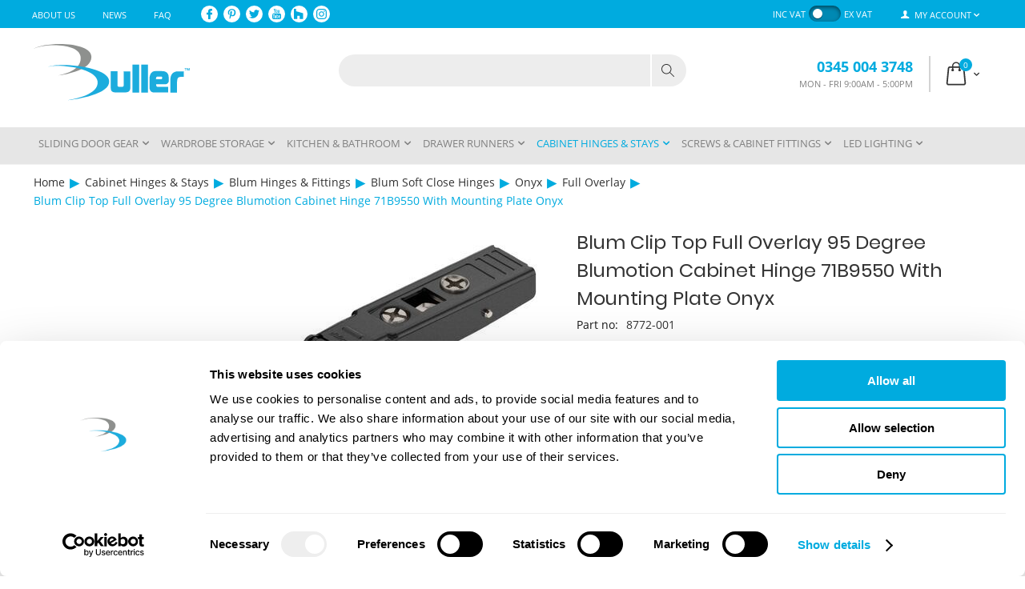

--- FILE ---
content_type: text/html; charset=utf-8
request_url: https://www.bullerltd.co.uk/blum-clip-top-full-overlay-95-degree-blumotion-cabinet-hinge-71b9550-with-mounting-plate-onyx.html
body_size: 42967
content:

<!DOCTYPE html>
<html 
 lang="en" dir="ltr">
<head>

<script id="Cookiebot" src="https://consent.cookiebot.com/uc.js" data-cbid="4fa46a79-f6e0-4568-93db-e292ef777f16" data-blockingmode="auto" type="text/javascript" data-no-defer></script>

<title>Blum Clip Top Full Overlay 95 Degree Blumotion Cabinet Hinge 71B9550 With Mounting Plate Onyx -Full Overlay</title>

<base href="https://www.bullerltd.co.uk/" />
<meta http-equiv="Content-Type" content="text/html; charset=utf-8" data-ca-mode="" />
<meta name="viewport" content="initial-scale=1.0, width=device-width" />

<meta name="description" content="Blum Clip Top Full Overlay 95 Degree Blumotion Cabinet Hinge 71B9550 With Mounting Plate OnyxCabinet Hinges &amp; Stays / Blum Hinges &amp; Fittings / Blum Soft Close Hinges / Onyx / Full Overlay" />


<meta name="keywords" content="Buller, Blum Clip Top Full Overlay 95 Degree Blumotion Cabinet Hinge 71B9550 With Mounting Plate Onyx, 8772-001" />
<meta name="format-detection" content="telephone=no">

            <meta property="og:title" content="Blum Clip Top Full Overlay 95 Degree Blumotion Cabinet Hinge 71B9550 With Mounting Plate Onyx -Full Overlay" />
            <meta property="og:url" content="https://www.bullerltd.co.uk/blum-clip-top-full-overlay-95-degree-blumotion-cabinet-hinge-71b9550-with-mounting-plate-onyx.html" />
            <meta property="og:image" content="https://www.bullerltd.co.uk/images/detailed/35/8772-001-blum-clip-top-full-overlay-95-degree-blumotion-cabinet-hinge-71b9550-with-mounting-plate-onyx-buller-35378.jpg" />
            <meta property="og:image:width" content="1200" />
            <meta property="og:image:height" content="1200" />
            <meta property="og:site_name" content="Buller" />
            <meta property="og:type" content="product" />
    
                                                    <link rel="canonical" href="https://www.bullerltd.co.uk/blum-clip-top-full-overlay-95-degree-blumotion-cabinet-hinge-71b9550-with-mounting-plate-onyx.html" />
            

    <!-- Inline script moved to the bottom of the page -->
        <!-- Inline script moved to the bottom of the page -->
    



    <link href="https://www.bullerltd.co.uk/images/logos/13/favicon.png" rel="shortcut icon" type="image/png" />


<link type="text/css" rel="stylesheet" href="https://www.bullerltd.co.uk/var/cache/misc/assets/design/themes/rome/css/standalone.7889ab9719b7823f44ee23c15d563c691768979107.css" />
<script data-no-defer>

(function(w,d,s,l,i){
    w[l]=w[l]||[];
    w[l].push({'gtm.start': new Date().getTime(),event: 'gtm.js'});
    var f=d.getElementsByTagName(s)[0], j=d.createElement(s),dl=l!='dataLayer'?'&l='+l:'';
    j.async=true;j.src='//www.googletagmanager.com/gtm.js?id='+i+dl;f.parentNode.insertBefore(j,f);
})

(window,document,'script','dataLayer','GTM-MLRK6D');
</script>

<div id="sd-gtm-data" class="hidden"
    data-use-add-to-cart="gtm-add-to-cart"    data-use-remove-to-cart="gtm-remove-to-cart"                >
</div>


    <!-- Inline script moved to the bottom of the page -->
    <!-- Inline script moved to the bottom of the page -->
<!-- Google Tag Manager -->
<script data-no-defer>

(function(w,d,s,l,i){w[l]=w[l]||[];w[l].push({'gtm.start':
new Date().getTime(),event:'gtm.js'});var f=d.getElementsByTagName(s)[0],
j=d.createElement(s),dl=l!='dataLayer'?'&l='+l:'';j.async=true;j.src=
'https://www.googletagmanager.com/gtm.js?id='+i+dl;f.parentNode.insertBefore(j,f);
})(window,document,'script','dataLayer','GTM-MLRK6D');

</script>
<!-- End Google Tag Manager -->

<script type="text/javascript" src="https://www.googleoptimize.com/optimize.js?id=OPT-KDLW2X3" data-no-defer></script>


<!-- TrustBox script -->
<!-- Inline script moved to the bottom of the page -->
<!-- End TrustBox script -->


<!-- Inline script moved to the bottom of the page -->
    <!-- Inline script moved to the bottom of the page -->

<script async src="https://www.googletagmanager.com/gtag/js?id=UA-1300851-1" data-no-defer></script>
<script data-no-defer>
    window.dataLayer = window.dataLayer || [];
    function gtag(){
        dataLayer.push(arguments);
    }
    gtag('js', new Date());

    gtag('config', 'UA-1300851-1', {
        'groups': 'default',
            });

            gtag('set', JSON.parse('{\"siteSpeedSampleRate\":\"100\",\"anonymizeIp\":false}'));
    
    </script>

<script type="text/javascript" data-no-defer>
  (function(a,t,o,m,s){
    a[m]=a[m]||[];a[m].push({
      t:new Date().getTime(),
      event:'snippetRun'
    });var f=t.getElementsByTagName(o)[0],e=t.createElement(o),d=m!=='paypalDDL'?'&m='+m:'';e.async=!0;e.src='https://www.paypal.com/tagmanager/pptm.js?id='+s+d;f.parentNode.insertBefore(e,f);
  })(window,document,'script','paypalDDL','7826b5ed-0a21-4d00-be98-b74285de0c41');
</script>


</head>

<body>
    <style>
            .sd-custom-label-new {
            background-color: ;
            color: ;
        }
            .sd-custom-label-hit {
            background-color: ;
            color: ;
        }
            .sd-custom-label-cyber_monday {
            background-color: ;
            color: ;
        }
            .sd-custom-label-black_friday {
            background-color: ;
            color: ;
        }
            .sd-custom-label-label4 {
            background-color: #ffff00;
            color: #000000;
        }
            .sd-custom-label-label7 {
            background-color: #00ffff;
            color: #000000;
        }
            .sd-custom-label-label2 {
            background-color: #ff0000;
            color: #ffffff;
        }
            .sd-custom-label-label8 {
            background-color: #f1c232;
            color: #000000;
        }
            .sd-custom-label-label9 {
            background-color: #f1c232;
            color: #000000;
        }
            .sd-custom-label-label3 {
            background-color: #ff9900;
            color: #000000;
        }
            .sd-custom-label-label5 {
            background-color: #f6b26b;
            color: #000000;
        }
            .sd-custom-label-label6 {
            background-color: #f1c232;
            color: #000000;
        }
            .sd-custom-label-label10 {
            background-color: #ff0000;
            color: #ffffff;
        }
            .sd-custom-label-label1 {
            background-color: #ff0000;
            color: #ffffff;
        }
    </style>

<svg xmlns="http://www.w3.org/2000/svg" style="display: none">
    <defs>
        <symbol id="icon-open-sidebar" viewBox="0 0 28 21">
            <path fill="currentColor" d="M0 0h28v3H0V0zm0 9h28v3H0V9zm0 9h28v3H0v-3z"/>
        </symbol>
        <symbol id="icon-close-sidebar" viewBox="0 0 25.438 25.438">
            <path fill="currentColor" d="M2.112-.009l23.335 23.335-2.121 2.121L-.009 2.112zm21.213 0l2.121 2.121L2.112 25.447l-2.121-2.121z"/>
        </symbol>
        <symbol id="icon-open-cart" viewBox="0 0 576 512">
            <path fill="currentColor" d="M528.12 301.319l47.273-208C578.806 78.301 567.391 64 551.99 64H159.208l-9.166-44.81C147.758 8.021 137.93 0 126.529 0H24C10.745 0 0 10.745 0 24v16c0 13.255 10.745 24 24 24h69.883l70.248 343.435C147.325 417.1 136 435.222 136 456c0 30.928 25.072 56 56 56s56-25.072 56-56c0-15.674-6.447-29.835-16.824-40h209.647C430.447 426.165 424 440.326 424 456c0 30.928 25.072 56 56 56s56-25.072 56-56c0-22.172-12.888-41.332-31.579-50.405l5.517-24.276c3.413-15.018-8.002-29.319-23.403-29.319H218.117l-6.545-32h293.145c11.206 0 20.92-7.754 23.403-18.681z"/>
        </symbol>
        <symbol id="icon-arrow-down" viewBox="0 0 26 26">
            <path fill="currentColor" d="M5.68 7.862h14.64c1.316 0 1.974 1.593 1.045 2.522l-7.32 7.32a1.47 1.47 0 0 1-2.085 0l-7.325-7.32c-.93-.929-.27-2.522 1.045-2.522z"/>
        </symbol>
        <symbol id="icon-arrow-right" viewBox="0 0 26 26">
            <path fill="currentColor" d="M12.898 4.21c-.694.083-1.317.647-1.317 1.47v5.244H6.144c-1.108 0-2 .892-2 2v.152c0 1.108.892 2 2 2h5.437v5.244c0 1.315 1.595 1.975 2.524 1.045l7.318-7.326a1.47 1.47 0 0 0 0-2.084l-7.318-7.32a1.445 1.445 0 0 0-1.207-.424z"/>
        </symbol>
    </defs>
</svg><noscript><iframe src="//www.googletagmanager.com/ns.html?id=GTM-MLRK6D"
height="0" width="0" style="display:none;visibility:hidden"></iframe></noscript><div id="sd-ga-data" class="hidden"
    data-noninteractive-quick-view="false"
    data-noninteractive-comparison-list="false"
    data-noninteractive-wishlist="false"
    data-noninteractive-buy-one-click="false">
</div>
<!-- Google Tag Manager (noscript) -->
<noscript><iframe src="https://www.googletagmanager.com/ns.html?id=GTM-MLRK6D"
height="0" width="0" style="display:none;visibility:hidden"></iframe></noscript>
<!-- End Google Tag Manager (noscript) -->

        
        <div class="ty-tygh   bp-tygh-container" id="tygh_container">

        <div id="ajax_overlay" class="ty-ajax-overlay"></div>
<div id="ajax_loading_box" class="ty-ajax-loading-box"></div>

        <div class="cm-notification-container notification-container">
</div>

        <div class="ty-helper-container " id="tygh_main_container">
            
                 
                
<div class="tygh-top-panel clearfix">
    <div class="container-fluid  top-grid">
    <!-- overriden by sd_design_integration add-on -->

            
                                
            
                    <div class="row-fluid">
        
                        <div class="
                span10
                                top-links-grid hidden-phone
            " >
                                    <div class="top-quick-links ty-float-left">
        
    

        <div class="ty-text-links-wrapper">
        <span id="sw_text_links_1067" class="ty-text-links-btn cm-combination visible-phone">
            <i class="ty-icon-short-list"></i>
            <i class="ty-icon-down-micro ty-text-links-btn__arrow"></i>
        </span>
    
        <ul id="text_links_1067" class="ty-text-links cm-popup-box ty-text-links_show_inline">
                            <li class="ty-text-links__item ty-level-0">
                    <a class="ty-text-links__a" href="https://www.bullerltd.co.uk/about-us.html">About Us</a> 
                                    </li>
                            <li class="ty-text-links__item ty-level-0">
                    <a class="ty-text-links__a" href="https://www.bullerltd.co.uk/news-buller.html">News</a> 
                                    </li>
                            <li class="ty-text-links__item ty-level-0">
                    <a class="ty-text-links__a" href="https://www.bullerltd.co.uk/frequently-asked-questions.html">FAQ</a> 
                                    </li>
                    </ul>

        </div>
    
            </div><div class=" ty-float-left">
        
<div class="sd-social-icons">
            <a class="sd-social-icons__item sd-social-icons__item--facebook" href="https://www.facebook.com/profile.php?id=61553024219935" target="_blank">
            <svg xmlns="http://www.w3.org/2000/svg" viewBox="0 0 96.124 96.123"><title>Join us at Facebook</title><path fill="currentColor" d="M72.089.02L59.624 0C45.62 0 36.57 9.285 36.57 23.656v10.907H24.037a1.96 1.96 0 0 0-1.96 1.961v15.803a1.96 1.96 0 0 0 1.96 1.96H36.57v39.876a1.96 1.96 0 0 0 1.96 1.96h16.352a1.96 1.96 0 0 0 1.96-1.96V54.287h14.654a1.96 1.96 0 0 0 1.96-1.96l.006-15.803a1.963 1.963 0 0 0-1.961-1.961H56.842v-9.246c0-4.444 1.059-6.7 6.848-6.7l8.397-.003a1.96 1.96 0 0 0 1.959-1.96V1.98A1.96 1.96 0 0 0 72.089.02z"/></svg>
        </a>
                <a class="sd-social-icons__item sd-social-icons__item--pintrest" href="https://www.pinterest.co.uk/bullerltd/" target="_blank">
            <svg xmlns="http://www.w3.org/2000/svg" viewBox="0 0 384 512"><title>View our pins on Pintrest</title><path fill="currentColor" d="M204 6.5C101.4 6.5 0 74.9 0 185.6 0 256 39.6 296 63.6 296c9.9 0 15.6-27.6 15.6-35.4 0-9.3-23.7-29.1-23.7-67.8 0-80.4 61.2-137.4 140.4-137.4 68.1 0 118.5 38.7 118.5 109.8 0 53.1-21.3 152.7-90.3 152.7-24.9 0-46.2-18-46.2-43.8 0-37.8 26.4-74.4 26.4-113.4 0-66.2-93.9-54.2-93.9 25.8 0 16.8 2.1 35.4 9.6 50.7-13.8 59.4-42 147.9-42 209.1 0 18.9 2.7 37.5 4.5 56.4 3.4 3.8 1.7 3.4 6.9 1.5 50.4-69 48.6-82.5 71.4-172.8 12.3 23.4 44.1 36 69.3 36 106.2 0 153.9-103.5 153.9-196.8C384 71.3 298.2 6.5 204 6.5z"/></svg>
         </a>
                <a class="sd-social-icons__item sd-social-icons__item--twitter" href="https://twitter.com/BullerLtd" target="_blank">
            <svg xmlns="http://www.w3.org/2000/svg" viewBox="0 0 612 612"><title>View our feed at Twitter</title><path fill="currentColor" d="M612 116.258a250.714 250.714 0 0 1-72.088 19.772c25.929-15.527 45.777-40.155 55.184-69.411-24.322 14.379-51.169 24.82-79.775 30.48-22.907-24.437-55.49-39.658-91.63-39.658-69.334 0-125.551 56.217-125.551 125.513 0 9.828 1.109 19.427 3.251 28.606-104.326-5.24-196.835-55.223-258.75-131.174-10.823 18.51-16.98 40.078-16.98 63.101 0 43.559 22.181 81.993 55.835 104.479a125.556 125.556 0 0 1-56.867-15.756v1.568c0 60.806 43.291 111.554 100.693 123.104-10.517 2.83-21.607 4.398-33.08 4.398-8.107 0-15.947-.803-23.634-2.333 15.985 49.907 62.336 86.199 117.253 87.194-42.947 33.654-97.099 53.655-155.916 53.655-10.134 0-20.116-.612-29.944-1.721 55.567 35.681 121.536 56.485 192.438 56.485 230.948 0 357.188-191.291 357.188-357.188l-.421-16.253c24.666-17.593 46.005-39.697 62.794-64.861z" fill="#010002"/></svg>
        </a>
                <a class="sd-social-icons__item sd-social-icons__item--youtube" href="https://www.youtube.com/user/bullerltd" target="_blank">
            <svg xmlns="http://www.w3.org/2000/svg" viewBox="0 0 90 90"><title>View our videos on YouTube</title><path fill="currentColor" d="M70.939 65.832H66l.023-2.869a2.329 2.329 0 0 1 2.326-2.318h.315a2.332 2.332 0 0 1 2.332 2.318l-.057 2.869zm-18.526-6.148c-1.253 0-2.278.842-2.278 1.873V75.51c0 1.029 1.025 1.869 2.278 1.869 1.258 0 2.284-.84 2.284-1.869V61.557c0-1.032-1.026-1.873-2.284-1.873zM82.5 51.879v26.544C82.5 84.79 76.979 90 70.23 90H19.771C13.02 90 7.5 84.79 7.5 78.423V51.879c0-6.367 5.52-11.578 12.271-11.578H70.23c6.749 0 12.27 5.211 12.27 11.578zM23.137 81.305l-.004-27.961 6.255.002v-4.143l-16.674-.025v4.073l5.205.015v28.039h5.218zm18.75-23.796h-5.215V72.44c0 2.16.131 3.24-.008 3.621-.424 1.158-2.33 2.388-3.073.125-.126-.396-.015-1.591-.017-3.643l-.021-15.034h-5.186l.016 14.798c.004 2.268-.051 3.959.018 4.729.127 1.357.082 2.939 1.341 3.843 2.346 1.69 6.843-.252 7.968-2.668l-.01 3.083 4.188.005-.001-23.79zM58.57 74.607l-.011-12.427c-.004-4.736-3.547-7.572-8.356-3.74l.021-9.239-5.209.008-.025 31.89 4.284-.062.39-1.986c5.473 5.021 8.914 1.58 8.906-4.444zm16.321-1.647l-3.91.021c-.002.155-.008.334-.01.529v2.182c0 1.168-.965 2.119-2.137 2.119h-.766c-1.174 0-2.139-.951-2.139-2.119v-5.739h8.954v-3.37c0-2.463-.063-4.925-.267-6.333-.641-4.454-6.893-5.161-10.051-2.881a5.887 5.887 0 0 0-2.188 2.945c-.444 1.281-.665 3.031-.665 5.254v7.41c.002 12.318 14.964 10.577 13.179-.018zM54.833 32.732a3.55 3.55 0 0 0 1.254 1.584c.56.394 1.276.592 2.134.592.752 0 1.418-.203 1.998-.622.578-.417 1.065-1.04 1.463-1.871l-.099 2.046h5.813V9.74H62.82v19.24a1.907 1.907 0 0 1-3.811 0V9.74h-4.776v16.674c0 2.124.039 3.54.102 4.258.065.713.229 1.397.498 2.06zM37.217 18.77c0-2.373.198-4.226.591-5.562.396-1.331 1.107-2.401 2.137-3.208 1.027-.811 2.342-1.217 3.941-1.217 1.345 0 2.497.264 3.459.781.967.52 1.713 1.195 2.23 2.028a8 8 0 0 1 1.076 2.574c.195.891.291 2.235.291 4.048v6.252c0 2.293-.092 3.98-.271 5.051a8.006 8.006 0 0 1-1.146 3.004c-.58.924-1.329 1.615-2.237 2.056-.918.445-1.968.663-3.154.663-1.325 0-2.441-.183-3.361-.565-.923-.38-1.636-.953-2.144-1.714-.513-.762-.874-1.69-1.092-2.772-.219-1.081-.323-2.707-.323-4.874l.003-6.545zm4.553 9.82c0 1.4 1.042 2.543 2.311 2.543 1.27 0 2.308-1.143 2.308-2.543V15.43c0-1.398-1.038-2.541-2.308-2.541-1.269 0-2.311 1.143-2.311 2.541v13.16zm-16.088 6.645h5.484l.006-18.96L37.652.033h-5.998l-3.445 12.064L24.715 0h-5.936l6.894 16.284.009 18.951z"/></svg>
        </a>
                <a class="sd-social-icons__item sd-social-icons__item--houzz" href="https://www.houzz.co.uk/pro/buller-ltd" target="_blank">            
            <svg xmlns="http://www.w3.org/2000/svg" viewBox="0 0 128 128"><title>View our projects at Houzz</title><path fill="currentColor" d="M 70.28 125.84 L 112.5 125.84 L 112.5 54.36 L 27.99 30.13 L 27.99 0 L 0 0 L 0 125.84 L 42.22 125.84 L 42.22 86.22 L 70.28 86.22 L 70.28 125.84 Z"/></svg>
        </a>
                <a class="sd-social-icons__item sd-social-icons__item--instagram" href="https://www.instagram.com/bullerltd/" target="_blank">            
            <svg xmlns="http://www.w3.org/2000/svg" viewBox="0 0 24 24"><title>Visit us at Instagram</title><path fill="currentColor" d="M12 2.163c3.204 0 3.584.012 4.85.07 3.252.148 4.771 1.691 4.919 4.919.058 1.265.069 1.645.069 4.849 0 3.205-.012 3.584-.069 4.849-.149 3.225-1.664 4.771-4.919 4.919-1.266.058-1.644.07-4.85.07-3.204 0-3.584-.012-4.849-.07-3.26-.149-4.771-1.699-4.919-4.92-.058-1.265-.07-1.644-.07-4.849 0-3.204.013-3.583.07-4.849.149-3.227 1.664-4.771 4.919-4.919 1.266-.057 1.645-.069 4.849-.069zm0-2.163c-3.259 0-3.667.014-4.947.072-4.358.2-6.78 2.618-6.98 6.98-.059 1.281-.073 1.689-.073 4.948 0 3.259.014 3.668.072 4.948.2 4.358 2.618 6.78 6.98 6.98 1.281.058 1.689.072 4.948.072 3.259 0 3.668-.014 4.948-.072 4.354-.2 6.782-2.618 6.979-6.98.059-1.28.073-1.689.073-4.948 0-3.259-.014-3.667-.072-4.947-.196-4.354-2.617-6.78-6.979-6.98-1.281-.059-1.69-.073-4.949-.073zm0 5.838c-3.403 0-6.162 2.759-6.162 6.162s2.759 6.163 6.162 6.163 6.162-2.759 6.162-6.163c0-3.403-2.759-6.162-6.162-6.162zm0 10.162c-2.209 0-4-1.79-4-4 0-2.209 1.791-4 4-4s4 1.791 4 4c0 2.21-1.791 4-4 4zm6.406-11.845c-.796 0-1.441.645-1.441 1.44s.645 1.44 1.441 1.44c.795 0 1.439-.645 1.439-1.44s-.644-1.44-1.439-1.44z"/></svg>
        </a>
        
</div>



            </div>
                            </div>
        
        
    
    

<!-- overriden by sd_design_integration add-on -->

            
                                
            
        
                        <div class="
                span6
                                top-links-grid hidden-phone
            " >
                                    <div class="ty-dropdown-box  top-my-account ty-float-right">
        <div id="sw_dropdown_1071" class="ty-dropdown-box__title cm-combination unlogged">
            
                                <a class="ty-account-info__title" href="https://www.bullerltd.co.uk/my-account.html">
        <i class="ty-icon-user"></i>&nbsp;
        <span class="ty-account-info__title-txt" >My Account</span>
        <i class="ty-icon-down-micro ty-account-info__user-arrow"></i>
    </a>

                        

        </div>
        <div id="dropdown_1071" class="cm-popup-box ty-dropdown-box__content hidden">
            

<div id="account_info_1071">
        <ul class="ty-account-info">
        
                        <li class="ty-account-info__item ty-dropdown-box__item"><a class="ty-account-info__a underlined" href="https://www.bullerltd.co.uk/index.php?dispatch=orders.search" rel="nofollow">Orders</a></li>
                    
<li class="ty-account-info__item ty-dropdown-box__item ty-account-info__item--last visible-phone">
    
<div class="tax-switch-block">
        <a id="inc_tax_toggle" href="https://www.bullerltd.co.uk/index.php?dispatch=tax_switch.switch&amp;redirect_url=index.php%3Fdispatch%3Dproducts.view%26product_id%3D8772" rel="nofollow" class="inc_tax_link">inc VAT</a>
    <a href="https://www.bullerltd.co.uk/index.php?dispatch=tax_switch.switch&amp;redirect_url=index.php%3Fdispatch%3Dproducts.view%26product_id%3D8772" rel="nofollow" class="toggle "></a>
    <a id="ex_tax_toggle" href="https://www.bullerltd.co.uk/index.php?dispatch=tax_switch.switch&amp;redirect_url=index.php%3Fdispatch%3Dproducts.view%26product_id%3D8772" rel="nofollow" class="ex_tax_link">ex VAT</a>
</div>

</li>

    </ul>

            <div class="ty-account-info__orders updates-wrapper track-orders" id="track_orders_block_1071">
            <form action="https://www.bullerltd.co.uk/" method="POST" class="cm-ajax cm-post cm-ajax-full-render" name="track_order_quick">
                <input type="hidden" name="result_ids" value="track_orders_block_*" />
                <input type="hidden" name="return_url" value="index.php?dispatch=products.view&amp;product_id=8772" />

                <div class="ty-account-info__orders-txt">Track my order(s)</div>

                <div class="ty-account-info__orders-input ty-control-group ty-input-append">
                    <label for="track_order_item1071" class="cm-required hidden">Track my order(s)</label>
                    <input type="text" size="20" class="ty-input-text cm-hint" id="track_order_item1071" name="track_data" value="Order ID/Email" />
                    <button title="Go" class="ty-btn-go" type="submit"><i class="ty-btn-go__icon ty-icon-right-dir"></i></button>
<input type="hidden" name="dispatch" value="orders.track_request" />
                                        <div class="captcha ty-control-group">
            <label for="recaptcha_6971253d25b90" class="cm-required cm-recaptcha ty-captcha__label">Anti-bot validation</label>
            <div id="recaptcha_6971253d25b90" class="cm-recaptcha"></div>
        </div>
    
                </div>
            </form>
        <!--track_orders_block_1071--></div>
    
    <div class="ty-account-info__buttons buttons-container">
                    <a href="https://www.bullerltd.co.uk/login.html?return_url=index.php%3Fdispatch%3Dproducts.view%26product_id%3D8772" data-ca-target-id="login_block1071" class="cm-dialog-opener cm-dialog-auto-size ty-btn ty-btn__secondary" rel="nofollow">Sign in</a><a href="https://www.bullerltd.co.uk/register.html" rel="nofollow" class="ty-btn ty-btn__primary">Register</a>
            <div  id="login_block1071" class="hidden" title="Sign in">
                <div class="ty-login-popup">
                    

    <div id="popup1071_login_popup_form_container">
            <form name="popup1071_form" action="https://www.bullerltd.co.uk/" method="post" class="cm-ajax cm-ajax-full-render">
                    <input type="hidden" name="result_ids" value="popup1071_login_popup_form_container" />
            <input type="hidden" name="login_block_id" value="popup1071" />
            <input type="hidden" name="quick_login" value="1" />
        
        <input type="hidden" name="return_url" value="index.php?dispatch=products.view&amp;product_id=8772" />
        <input type="hidden" name="redirect_url" value="index.php?dispatch=products.view&amp;product_id=8772" />

        
        <div class="ty-control-group">
            <label for="login_popup1071" class="ty-login__filed-label ty-control-group__label cm-required cm-trim cm-email">Email</label>
            <input type="text" id="login_popup1071" name="user_login" size="30" value="" class="ty-login__input cm-focus" />
        </div>

        <div class="ty-control-group ty-password-forgot">
            <label for="psw_popup1071" class="ty-login__filed-label ty-control-group__label ty-password-forgot__label cm-required">Password</label><a href="https://www.bullerltd.co.uk/index.php?dispatch=auth.recover_password" class="ty-password-forgot__a"  tabindex="5">Forgot your password?</a>
            <input type="password" id="psw_popup1071" name="password" size="30" value="" class="ty-login__input" maxlength="32" />
        </div>

                    
            <div class="ty-login-reglink ty-center">
                <a class="ty-login-reglink__a" href="https://www.bullerltd.co.uk/register.html" rel="nofollow">Register for a new account</a>
            </div>
        
                            <div class="captcha ty-control-group">
            <label for="recaptcha_6971253d25e8a" class="cm-required cm-recaptcha ty-captcha__label">Anti-bot validation</label>
            <div id="recaptcha_6971253d25e8a" class="cm-recaptcha"></div>
        </div>
    

        
        
            <div class="buttons-container clearfix">
                <div class="ty-float-right">
                        
 
    <button  class="ty-btn__login ty-btn__secondary ty-btn" type="submit" name="dispatch[auth.login]" >Sign in</button>


                </div>
                <div class="ty-login__remember-me">
                    <label for="remember_me_popup1071" class="ty-login__remember-me-label"><input class="checkbox" type="checkbox" name="remember_me" id="remember_me_popup1071" value="Y" />Remember me</label>
                </div>
            </div>
        

    </form>

    <!--popup1071_login_popup_form_container--></div>

                </div>
            </div>
            </div>
<!--account_info_1071--></div>

        </div>
    </div><div class=" ty-float-right">
        
<div class="tax-switch-block">
        <a id="inc_tax_toggle" href="https://www.bullerltd.co.uk/index.php?dispatch=tax_switch.switch&amp;redirect_url=index.php%3Fdispatch%3Dproducts.view%26product_id%3D8772" rel="nofollow" class="inc_tax_link">inc VAT</a>
    <a href="https://www.bullerltd.co.uk/index.php?dispatch=tax_switch.switch&amp;redirect_url=index.php%3Fdispatch%3Dproducts.view%26product_id%3D8772" rel="nofollow" class="toggle "></a>
    <a id="ex_tax_toggle" href="https://www.bullerltd.co.uk/index.php?dispatch=tax_switch.switch&amp;redirect_url=index.php%3Fdispatch%3Dproducts.view%26product_id%3D8772" rel="nofollow" class="ex_tax_link">ex VAT</a>
</div>

            </div>
                            </div>
        </div>
        
    
    


</div>
</div>

<div class="tygh-header clearfix">
    <div class="container-fluid  header-grid">
    <!-- overriden by sd_design_integration add-on -->

            
                                
                        <div class="sd-sticky-menu">
                <div class="container-fluid">
                    <div class="row-fluid">
        
                    <div class="row-fluid">
        
                        <div class="
                span16
                                visible-phone
            " >
                                    <!-- overriden by sd_design_integration add-on -->

            
                                
            
                    <div class="row-fluid">
        
                        <div class="
                span16
                                
            " >
                                    <nav class="sd-mobile-menu">
    <div class="sd-mobile-menu__logo">
        <a href="https://www.bullerltd.co.uk/" title="Trouser rails, Pull-out" class="sd-mobile-menu__logo-link">
            <img
                src="images/logos/13/logo_buller_mobile.svg"
                width="200"
                height="56"
                alt="Trouser rails, Pull-out"
                class="ty-logo-container__image"
            />
        </a>
    </div>

    <ul class="sd-mobile-menu__list">
        <li class="sd-mobile-menu__item">
                        <div class="ty-dropdown-box ">
                <a id="sw_dropdown_account_1072" class="ty-dropdown-box__title cm-combination">
                    <svg class="sd-mobile-menu__icon" xmlns="http://www.w3.org/2000/svg" viewBox="34.047 20.5 132.002 159"><g fill="currentColor"><path d="M61.7 57.8c0-20.6 16.7-37.3 37.3-37.3s37.3 16.7 37.3 37.3S119.6 95.1 99 95.1c-20.6.1-37.3-16.6-37.3-37.3zM34.1 179.5V132s-3.4-37.3 44.2-32.4c0 0-6 62.9 20.7 79.9H34.1zM166 179.5V132s3.3-37.3-44.3-32.4c0 0 5.9 62.9-20.9 79.9H166zM91.5 104.1h16.8s-2.1 12.6-5.9 12.6h-5.5s-3.6.3-5.4-12.6zM95.1 126.4c.9-.8 3.3-1.4 4.3-1.4 1.3 0 4 .6 5 1.4 2.4 1.9 5.2 7.8 5.7 10.7.1.6.1 1.9 0 2.4-1.4 7.8-9.4 30-9.4 30s-.5.4-.9.4c-.6 0-.9-.4-.9-.4s-7.9-22.2-9.4-30c-.1-.6-.1-1.9 0-2.4.6-3.1 3.3-8.8 5.6-10.7z"/></g></svg>
                </a>
                <div id="dropdown_account_1072" class="cm-popup-box ty-dropdown-box__content hidden">
                    

<div id="account_info_1072">
        <ul class="ty-account-info">
        
                        <li class="ty-account-info__item ty-dropdown-box__item"><a class="ty-account-info__a underlined" href="https://www.bullerltd.co.uk/index.php?dispatch=orders.search" rel="nofollow">Orders</a></li>
                    
<li class="ty-account-info__item ty-dropdown-box__item ty-account-info__item--last visible-phone">
    
<div class="tax-switch-block">
        <a id="inc_tax_toggle" href="https://www.bullerltd.co.uk/index.php?dispatch=tax_switch.switch&amp;redirect_url=index.php%3Fdispatch%3Dproducts.view%26product_id%3D8772" rel="nofollow" class="inc_tax_link">inc VAT</a>
    <a href="https://www.bullerltd.co.uk/index.php?dispatch=tax_switch.switch&amp;redirect_url=index.php%3Fdispatch%3Dproducts.view%26product_id%3D8772" rel="nofollow" class="toggle "></a>
    <a id="ex_tax_toggle" href="https://www.bullerltd.co.uk/index.php?dispatch=tax_switch.switch&amp;redirect_url=index.php%3Fdispatch%3Dproducts.view%26product_id%3D8772" rel="nofollow" class="ex_tax_link">ex VAT</a>
</div>

</li>

    </ul>

            <div class="ty-account-info__orders updates-wrapper track-orders" id="track_orders_block_1072">
            <form action="https://www.bullerltd.co.uk/" method="POST" class="cm-ajax cm-post cm-ajax-full-render" name="track_order_quick">
                <input type="hidden" name="result_ids" value="track_orders_block_*" />
                <input type="hidden" name="return_url" value="index.php?dispatch=products.view&amp;product_id=8772" />

                <div class="ty-account-info__orders-txt">Track my order(s)</div>

                <div class="ty-account-info__orders-input ty-control-group ty-input-append">
                    <label for="track_order_item1072" class="cm-required hidden">Track my order(s)</label>
                    <input type="text" size="20" class="ty-input-text cm-hint" id="track_order_item1072" name="track_data" value="Order ID/Email" />
                    <button title="Go" class="ty-btn-go" type="submit"><i class="ty-btn-go__icon ty-icon-right-dir"></i></button>
<input type="hidden" name="dispatch" value="orders.track_request" />
                                        <div class="captcha ty-control-group">
            <label for="recaptcha_6971253d268d3" class="cm-required cm-recaptcha ty-captcha__label">Anti-bot validation</label>
            <div id="recaptcha_6971253d268d3" class="cm-recaptcha"></div>
        </div>
    
                </div>
            </form>
        <!--track_orders_block_1072--></div>
    
    <div class="ty-account-info__buttons buttons-container">
                    <a href="https://www.bullerltd.co.uk/login.html?return_url=index.php%3Fdispatch%3Dproducts.view%26product_id%3D8772" data-ca-target-id="login_block1072" class="cm-dialog-opener cm-dialog-auto-size ty-btn ty-btn__secondary" rel="nofollow">Sign in</a><a href="https://www.bullerltd.co.uk/register.html" rel="nofollow" class="ty-btn ty-btn__primary">Register</a>
            <div  id="login_block1072" class="hidden" title="Sign in">
                <div class="ty-login-popup">
                    

    <div id="popup1072_login_popup_form_container">
            <form name="popup1072_form" action="https://www.bullerltd.co.uk/" method="post" class="cm-ajax cm-ajax-full-render">
                    <input type="hidden" name="result_ids" value="popup1072_login_popup_form_container" />
            <input type="hidden" name="login_block_id" value="popup1072" />
            <input type="hidden" name="quick_login" value="1" />
        
        <input type="hidden" name="return_url" value="index.php?dispatch=products.view&amp;product_id=8772" />
        <input type="hidden" name="redirect_url" value="index.php?dispatch=products.view&amp;product_id=8772" />

        
        <div class="ty-control-group">
            <label for="login_popup1072" class="ty-login__filed-label ty-control-group__label cm-required cm-trim cm-email">Email</label>
            <input type="text" id="login_popup1072" name="user_login" size="30" value="" class="ty-login__input cm-focus" />
        </div>

        <div class="ty-control-group ty-password-forgot">
            <label for="psw_popup1072" class="ty-login__filed-label ty-control-group__label ty-password-forgot__label cm-required">Password</label><a href="https://www.bullerltd.co.uk/index.php?dispatch=auth.recover_password" class="ty-password-forgot__a"  tabindex="5">Forgot your password?</a>
            <input type="password" id="psw_popup1072" name="password" size="30" value="" class="ty-login__input" maxlength="32" />
        </div>

                    
            <div class="ty-login-reglink ty-center">
                <a class="ty-login-reglink__a" href="https://www.bullerltd.co.uk/register.html" rel="nofollow">Register for a new account</a>
            </div>
        
                            <div class="captcha ty-control-group">
            <label for="recaptcha_6971253d26a33" class="cm-required cm-recaptcha ty-captcha__label">Anti-bot validation</label>
            <div id="recaptcha_6971253d26a33" class="cm-recaptcha"></div>
        </div>
    

        
        
            <div class="buttons-container clearfix">
                <div class="ty-float-right">
                        
 
    <button  class="ty-btn__login ty-btn__secondary ty-btn" type="submit" name="dispatch[auth.login]" >Sign in</button>


                </div>
                <div class="ty-login__remember-me">
                    <label for="remember_me_popup1072" class="ty-login__remember-me-label"><input class="checkbox" type="checkbox" name="remember_me" id="remember_me_popup1072" value="Y" />Remember me</label>
                </div>
            </div>
        

    </form>

    <!--popup1072_login_popup_form_container--></div>

                </div>
            </div>
            </div>
<!--account_info_1072--></div>

                </div>
            </div>
        </li>
        
        <li class="sd-mobile-menu__item">
            
    <div class="ty-dropdown-box" id="cart_status_1072">
        <div id="sw_dropdown_1072" class="ty-dropdown-box__title cm-combination">
        <a href="https://www.bullerltd.co.uk/cart.html">
            
                                    <i class="ty-minicart__icon ty-icon-cart empty"></i>
                    <span class="ty-minicart-title empty-cart ty-hand">0</span>
                    <i class="ty-icon-down-micro"></i>
                            

        </a>
        </div>
        <div id="dropdown_1072" class="cm-popup-box ty-dropdown-box__content hidden">
            
                <div class="cm-cart-content cm-cart-content-thumb cm-cart-content-delete">
                        <div class="ty-cart-items">
                                                            <div class="ty-cart-items__empty ty-center">Basket is empty</div>
                                                    </div>

                                                <div class="cm-cart-buttons ty-cart-content__buttons buttons-container hidden">
                            <div class="ty-float-left">
                                <a href="https://www.bullerltd.co.uk/cart.html" rel="nofollow" class="ty-btn ty-btn__secondary">View Basket</a>
                            </div>
                            
                            <div class="ty-float-right">
                                <a href="https://www.bullerltd.co.uk/checkout.html" rel="nofollow" class="ty-btn ty-btn__primary">Checkout</a>
                            </div>
                            
                        </div>
                        
                </div>
            

        </div>
    <!--cart_status_1072--></div>



        </li>
        <li class="sd-mobile-menu__item">
            <a class="sd-mobile-menu__item-link js-toggle-menu">
                <svg class="sd-mobile-menu__icon" xmlns="http://www.w3.org/2000/svg" viewBox="0 0 512 512"><path fill="currentColor" d="M491.318 235.318H20.682C9.26 235.318 0 244.577 0 256s9.26 20.682 20.682 20.682h470.636c11.423 0 20.682-9.259 20.682-20.682 0-11.422-9.259-20.682-20.682-20.682zM491.318 78.439H20.682C9.26 78.439 0 87.699 0 99.121c0 11.422 9.26 20.682 20.682 20.682h470.636c11.423 0 20.682-9.26 20.682-20.682 0-11.422-9.259-20.682-20.682-20.682zM491.318 392.197H20.682C9.26 392.197 0 401.456 0 412.879s9.26 20.682 20.682 20.682h470.636c11.423 0 20.682-9.259 20.682-20.682s-9.259-20.682-20.682-20.682z"/></svg>
            </a>
        </li>
    </ul>
</nav><ul class="ty-menu__items cm-responsive-menu sd-amazon-menu sd-menu ">
        <div class="container-fluid">
            <li class="ty-menu__item ty-menu__menu-btn visible-phone">
                <a class="ty-menu__item-link ty-menu__item-link--main">
                    <i class="ty-icon-short-list"></i>
                    <span>Menu</span>
                </a>
            </li>

                                                                                            <li class="ty-menu__item cm-menu-item-responsive">
                                            <a class="ty-menu__item-toggle visible-phone cm-responsive-menu-toggle">
                            <i class="ty-menu__icon-open ty-icon-down-open"></i>
                            <i class="ty-menu__icon-hide ty-icon-up-open"></i>
                        </a>
                                        <a  href="https://www.bullerltd.co.uk/sliding-door-gear/" class="ty-menu__item-link ty-menu__item-link--amazon">

                                                <span class="ty-valign">Sliding Door Gear</span>
                        <!--
                        -->
                    </a>
                                                            <div class="ty-menu__submenu" id="topmenu_320_b3b27425d781021dd415b1eb298eed90">
                                <ul class="ty-menu__submenu-items cm-responsive-menu-submenu">

                                    
                                                                            <li class="ty-top-mine__submenu-col">
                                                                                        <div class="ty-menu__submenu-item-header ty-menu__submenu-item-header--amazon">

                                                <a href="https://www.bullerltd.co.uk/sliding-door-gear/sliding-door-gear-wardrobe/" class="ty-menu__submenu-link ty-menu__submenu-link--amazon">
                                                                                                        <span class="ty-valign">Wardrobe &amp; Cabinets Sliding Tracks</span>
                                                                                                    </a>

                                            </div>
                                                                                            <a class="ty-menu__item-toggle visible-phone cm-responsive-menu-toggle">
                                                    <i class="ty-menu__icon-open ty-icon-down-open"></i>
                                                    <i class="ty-menu__icon-hide ty-icon-up-open"></i>
                                                </a>
                                                                                        <div class="ty-menu__submenu">
                                                <ul class="ty-menu__submenu-list cm-responsive-menu-submenu">
                                                                                                                                                                                                                                    <li class="ty-menu__submenu-item">

                                                                <a href="https://www.bullerltd.co.uk/sliding-door-gear/sliding-door-gear-wardrobe/wardrobe-mars-premium/" class="ty-menu__submenu-link">
                                                                                                                                        <span class="ty-valign">Mars Premium</span>
                                                                                                                                    </a>

                                                            </li>
                                                                                                                                                                                <li class="ty-menu__submenu-item">

                                                                <a href="https://www.bullerltd.co.uk/sliding-door-gear/sliding-door-gear-wardrobe/wardrobe-ares-ii/" class="ty-menu__submenu-link">
                                                                                                                                        <span class="ty-valign">Ares</span>
                                                                                                                                    </a>

                                                            </li>
                                                                                                                                                                                <li class="ty-menu__submenu-item">

                                                                <a href="https://www.bullerltd.co.uk/sliding-door-gear/sliding-door-gear-wardrobe/wardrobe-fastor/" class="ty-menu__submenu-link">
                                                                                                                                        <span class="ty-valign">Fastor</span>
                                                                                                                                    </a>

                                                            </li>
                                                                                                                                                                                <li class="ty-menu__submenu-item">

                                                                <a href="https://www.bullerltd.co.uk/sliding-door-gear/sliding-door-gear-wardrobe/wardrobe-horus/" class="ty-menu__submenu-link">
                                                                                                                                        <span class="ty-valign">Horus</span>
                                                                                                                                    </a>

                                                            </li>
                                                                                                                                                                                <li class="ty-menu__submenu-item">

                                                                <a href="https://www.bullerltd.co.uk/sliding-door-gear/sliding-door-gear-wardrobe/wardrobe-placard-sliding-wardrobe-kits/" class="ty-menu__submenu-link">
                                                                                                                                        <span class="ty-valign">Placard Sliding Wardrobe Kits</span>
                                                                                                                                    </a>

                                                            </li>
                                                                                                                                                                                <li class="ty-menu__submenu-item">

                                                                <a href="https://www.bullerltd.co.uk/sliding-door-gear/sliding-door-gear-wardrobe/wardrobe-space-plus/" class="ty-menu__submenu-link">
                                                                                                                                        <span class="ty-valign">Space Plus </span>
                                                                                                                                    </a>

                                                            </li>
                                                                                                                                                                            <li class="ty-menu__submenu-item ty-menu__submenu-alt-link">
                                                                <a href="https://www.bullerltd.co.uk/sliding-door-gear/sliding-door-gear-wardrobe/" class="ty-menu__submenu-link">View more <i class="text-arrow">&rarr;</i></a>
                                                            </li>
                                                                                                                                                            </ul>
                                            </div>
                                        </li>
                                                                            <li class="ty-top-mine__submenu-col">
                                                                                        <div class="ty-menu__submenu-item-header ty-menu__submenu-item-header--amazon">

                                                <a href="https://www.bullerltd.co.uk/sliding-door-gear/sliding-door-gear-sliding-door-tracks/" class="ty-menu__submenu-link ty-menu__submenu-link--amazon">
                                                                                                        <span class="ty-valign">Domestic Sliding Door Tracks</span>
                                                                                                    </a>

                                            </div>
                                                                                            <a class="ty-menu__item-toggle visible-phone cm-responsive-menu-toggle">
                                                    <i class="ty-menu__icon-open ty-icon-down-open"></i>
                                                    <i class="ty-menu__icon-hide ty-icon-up-open"></i>
                                                </a>
                                                                                        <div class="ty-menu__submenu">
                                                <ul class="ty-menu__submenu-list cm-responsive-menu-submenu">
                                                                                                                                                                                                                                    <li class="ty-menu__submenu-item">

                                                                <a href="https://www.bullerltd.co.uk/sliding-door-gear/sliding-door-gear-sliding-door-tracks/sliding-door-tracks-hercules-sliding-door-gear-kit/" class="ty-menu__submenu-link">
                                                                                                                                        <span class="ty-valign">Hercules Sliding Door Gear Kit</span>
                                                                                                                                    </a>

                                                            </li>
                                                                                                                                                                                <li class="ty-menu__submenu-item">

                                                                <a href="https://www.bullerltd.co.uk/sliding-door-gear/sliding-door-gear-sliding-door-tracks/railway-sliding-door-track-kit-80kg/" class="ty-menu__submenu-link">
                                                                                                                                        <span class="ty-valign">Railway Sliding Door Track Kit 80kg</span>
                                                                                                                                    </a>

                                                            </li>
                                                                                                                                                                                <li class="ty-menu__submenu-item">

                                                                <a href="https://www.bullerltd.co.uk/sliding-door-gear/sliding-door-gear-sliding-door-tracks/glass-doors-sliding-systems-hercules-glass/" class="ty-menu__submenu-link">
                                                                                                                                        <span class="ty-valign">Hercules Glass</span>
                                                                                                                                    </a>

                                                            </li>
                                                                                                                                                                                <li class="ty-menu__submenu-item">

                                                                <a href="https://www.bullerltd.co.uk/sliding-door-gear/sliding-door-gear-sliding-door-tracks/sliding-door-tracks-saturn/" class="ty-menu__submenu-link">
                                                                                                                                        <span class="ty-valign">Saturn</span>
                                                                                                                                    </a>

                                                            </li>
                                                                                                                                                                                <li class="ty-menu__submenu-item">

                                                                <a href="https://www.bullerltd.co.uk/sliding-door-gear/sliding-door-gear-sliding-door-tracks/sliding-door-tracks-jupiter/" class="ty-menu__submenu-link">
                                                                                                                                        <span class="ty-valign">Jupiter</span>
                                                                                                                                    </a>

                                                            </li>
                                                                                                                                                                                <li class="ty-menu__submenu-item">

                                                                <a href="https://www.bullerltd.co.uk/sliding-door-gear/sliding-door-gear-sliding-door-tracks/scarab-50kg-sliding-door-gear/" class="ty-menu__submenu-link">
                                                                                                                                        <span class="ty-valign">Scarab 80kg Sliding Door Gear</span>
                                                                                                                                    </a>

                                                            </li>
                                                                                                                                                                            <li class="ty-menu__submenu-item ty-menu__submenu-alt-link">
                                                                <a href="https://www.bullerltd.co.uk/sliding-door-gear/sliding-door-gear-sliding-door-tracks/" class="ty-menu__submenu-link">View more <i class="text-arrow">&rarr;</i></a>
                                                            </li>
                                                                                                                                                            </ul>
                                            </div>
                                        </li>
                                                                            <li class="ty-top-mine__submenu-col">
                                                                                        <div class="ty-menu__submenu-item-header ty-menu__submenu-item-header--amazon">

                                                <a href="https://www.bullerltd.co.uk/sliding-door-gear/sliding-door-gear-bi-folding-door-tracks/" class="ty-menu__submenu-link ty-menu__submenu-link--amazon">
                                                                                                        <span class="ty-valign">Bi Folding Door Tracks</span>
                                                                                                    </a>

                                            </div>
                                                                                            <a class="ty-menu__item-toggle visible-phone cm-responsive-menu-toggle">
                                                    <i class="ty-menu__icon-open ty-icon-down-open"></i>
                                                    <i class="ty-menu__icon-hide ty-icon-up-open"></i>
                                                </a>
                                                                                        <div class="ty-menu__submenu">
                                                <ul class="ty-menu__submenu-list cm-responsive-menu-submenu">
                                                                                                                                                                                                                                    <li class="ty-menu__submenu-item">

                                                                <a href="https://www.bullerltd.co.uk/sliding-door-gear/sliding-door-gear-bi-folding-door-tracks/bi-folding-door-tracks-hercules-plus/" class="ty-menu__submenu-link">
                                                                                                                                        <span class="ty-valign">Hercules Plus</span>
                                                                                                                                    </a>

                                                            </li>
                                                                                                                                                                                <li class="ty-menu__submenu-item">

                                                                <a href="https://www.bullerltd.co.uk/sliding-door-gear/sliding-door-gear-bi-folding-door-tracks/bi-folding-door-tracks-apollo/" class="ty-menu__submenu-link">
                                                                                                                                        <span class="ty-valign">Apollo</span>
                                                                                                                                    </a>

                                                            </li>
                                                                                                                                                                                <li class="ty-menu__submenu-item">

                                                                <a href="https://www.bullerltd.co.uk/sliding-door-gear/sliding-door-gear-bi-folding-door-tracks/bi-folding-door-tracks-accuride-1432-pivot-sliding-door-gear/" class="ty-menu__submenu-link">
                                                                                                                                        <span class="ty-valign">Cabinet Pocket Pivot Sliding Door Gear</span>
                                                                                                                                    </a>

                                                            </li>
                                                                                                                                                                                <li class="ty-menu__submenu-item">

                                                                <a href="https://www.bullerltd.co.uk/sliding-door-gear/sliding-door-gear-bi-folding-door-tracks/twofold/" class="ty-menu__submenu-link">
                                                                                                                                        <span class="ty-valign">Twofold</span>
                                                                                                                                    </a>

                                                            </li>
                                                                                                                                                                                <li class="ty-menu__submenu-item">

                                                                <a href="https://www.bullerltd.co.uk/sliding-door-gear/sliding-door-gear-bi-folding-door-tracks/saf-fold/" class="ty-menu__submenu-link">
                                                                                                                                        <span class="ty-valign">SAF Fold</span>
                                                                                                                                    </a>

                                                            </li>
                                                                                                                                                                                <li class="ty-menu__submenu-item">

                                                                <a href="https://www.bullerltd.co.uk/sliding-door-gear/sliding-door-gear-bi-folding-door-tracks/bi-folding-door-tracks-sportub-folding-500-20-kg-panels/" class="ty-menu__submenu-link">
                                                                                                                                        <span class="ty-valign">Sportub Folding 500 - 20kg Panels</span>
                                                                                                                                    </a>

                                                            </li>
                                                                                                                                                                            <li class="ty-menu__submenu-item ty-menu__submenu-alt-link">
                                                                <a href="https://www.bullerltd.co.uk/sliding-door-gear/sliding-door-gear-bi-folding-door-tracks/" class="ty-menu__submenu-link">View more <i class="text-arrow">&rarr;</i></a>
                                                            </li>
                                                                                                                                                            </ul>
                                            </div>
                                        </li>
                                                                            <li class="ty-top-mine__submenu-col">
                                                                                        <div class="ty-menu__submenu-item-header ty-menu__submenu-item-header--amazon">

                                                <a href="https://www.bullerltd.co.uk/sliding-door-gear/sliding-door-gear-industrial-and-stainless-sliding-tracks/" class="ty-menu__submenu-link ty-menu__submenu-link--amazon">
                                                                                                        <span class="ty-valign">Industrial And Stainless Tracks</span>
                                                                                                    </a>

                                            </div>
                                                                                            <a class="ty-menu__item-toggle visible-phone cm-responsive-menu-toggle">
                                                    <i class="ty-menu__icon-open ty-icon-down-open"></i>
                                                    <i class="ty-menu__icon-hide ty-icon-up-open"></i>
                                                </a>
                                                                                        <div class="ty-menu__submenu">
                                                <ul class="ty-menu__submenu-list cm-responsive-menu-submenu">
                                                                                                                                                                                                                                    <li class="ty-menu__submenu-item">

                                                                <a href="https://www.bullerltd.co.uk/sliding-door-gear/sliding-door-gear-industrial-and-stainless-sliding-tracks/galvanised-tracks/" class="ty-menu__submenu-link">
                                                                                                                                        <span class="ty-valign">Galvanised Sliding Door Tracks</span>
                                                                                                                                    </a>

                                                            </li>
                                                                                                                                                                                <li class="ty-menu__submenu-item">

                                                                <a href="https://www.bullerltd.co.uk/sliding-door-gear/sliding-door-gear-industrial-and-stainless-sliding-tracks/stainless-steel-tracks/" class="ty-menu__submenu-link">
                                                                                                                                        <span class="ty-valign">Stainless Steel Sliding Door Tracks</span>
                                                                                                                                    </a>

                                                            </li>
                                                                                                                                                                                <li class="ty-menu__submenu-item">

                                                                <a href="https://www.bullerltd.co.uk/sliding-door-gear/sliding-door-gear-industrial-and-stainless-sliding-tracks/industrial-folding-door-tracks/" class="ty-menu__submenu-link">
                                                                                                                                        <span class="ty-valign">Galvanised Folding Door Tracks</span>
                                                                                                                                    </a>

                                                            </li>
                                                                                                                                                                                <li class="ty-menu__submenu-item">

                                                                <a href="https://www.bullerltd.co.uk/sliding-door-gear/sliding-door-gear-industrial-and-stainless-sliding-tracks/industrial-curved-sliding-door-systems/" class="ty-menu__submenu-link">
                                                                                                                                        <span class="ty-valign">Industrial Curved Sliding Door Systems</span>
                                                                                                                                    </a>

                                                            </li>
                                                                                                                                                                                                                    </ul>
                                            </div>
                                        </li>
                                                                            <li class="ty-top-mine__submenu-col">
                                                                                        <div class="ty-menu__submenu-item-header ty-menu__submenu-item-header--amazon">

                                                <a href="https://www.bullerltd.co.uk/sliding-door-gear/sliding-door-gear-pocket-door-gear/" class="ty-menu__submenu-link ty-menu__submenu-link--amazon">
                                                                                                        <span class="ty-valign">Pocket &amp; Flush Door Gear </span>
                                                                                                    </a>

                                            </div>
                                                                                            <a class="ty-menu__item-toggle visible-phone cm-responsive-menu-toggle">
                                                    <i class="ty-menu__icon-open ty-icon-down-open"></i>
                                                    <i class="ty-menu__icon-hide ty-icon-up-open"></i>
                                                </a>
                                                                                        <div class="ty-menu__submenu">
                                                <ul class="ty-menu__submenu-list cm-responsive-menu-submenu">
                                                                                                                                                                                                                                    <li class="ty-menu__submenu-item">

                                                                <a href="https://www.bullerltd.co.uk/sliding-door-gear/sliding-door-gear-pocket-door-gear/pocket-door-gear-pocket-door-system/" class="ty-menu__submenu-link">
                                                                                                                                        <span class="ty-valign">Pocket Door System</span>
                                                                                                                                    </a>

                                                            </li>
                                                                                                                                                                                <li class="ty-menu__submenu-item">

                                                                <a href="https://www.bullerltd.co.uk/sliding-door-gear/sliding-door-gear-pocket-door-gear/fire-rated-pocket-door/" class="ty-menu__submenu-link">
                                                                                                                                        <span class="ty-valign">Fire Rated Pocket Door System</span>
                                                                                                                                    </a>

                                                            </li>
                                                                                                                                                                                <li class="ty-menu__submenu-item">

                                                                <a href="https://www.bullerltd.co.uk/sliding-door-gear/sliding-door-gear-pocket-door-gear/pocket-door-accessories/" class="ty-menu__submenu-link">
                                                                                                                                        <span class="ty-valign">Pocket Door Accessories</span>
                                                                                                                                    </a>

                                                            </li>
                                                                                                                                                                                <li class="ty-menu__submenu-item">

                                                                <a href="https://www.bullerltd.co.uk/sliding-door-gear/sliding-door-gear-pocket-door-gear/ultra-flush-door/" class="ty-menu__submenu-link">
                                                                                                                                        <span class="ty-valign">Ultra Flush Door</span>
                                                                                                                                    </a>

                                                            </li>
                                                                                                                                                                                                                    </ul>
                                            </div>
                                        </li>
                                                                            <li class="ty-top-mine__submenu-col">
                                                                                        <div class="ty-menu__submenu-item-header ty-menu__submenu-item-header--amazon">

                                                <a href="https://www.bullerltd.co.uk/sliding-door-gear/sliding-door-gear-barn-door-track-kits/" class="ty-menu__submenu-link ty-menu__submenu-link--amazon">
                                                                                                        <span class="ty-valign">Barn Door Track Kits</span>
                                                                                                    </a>

                                            </div>
                                                                                            <a class="ty-menu__item-toggle visible-phone cm-responsive-menu-toggle">
                                                    <i class="ty-menu__icon-open ty-icon-down-open"></i>
                                                    <i class="ty-menu__icon-hide ty-icon-up-open"></i>
                                                </a>
                                                                                        <div class="ty-menu__submenu">
                                                <ul class="ty-menu__submenu-list cm-responsive-menu-submenu">
                                                                                                                                                                                                                                    <li class="ty-menu__submenu-item">

                                                                <a href="https://www.bullerltd.co.uk/sliding-door-gear/sliding-door-gear-barn-door-track-kits/barn-door-track-kits-roc-design/" class="ty-menu__submenu-link">
                                                                                                                                        <span class="ty-valign">Roc Design</span>
                                                                                                                                    </a>

                                                            </li>
                                                                                                                                                                                <li class="ty-menu__submenu-item">

                                                                <a href="https://www.bullerltd.co.uk/sliding-door-gear/sliding-door-gear-barn-door-track-kits/barn-door-track-kits-design-line/" class="ty-menu__submenu-link">
                                                                                                                                        <span class="ty-valign">Design Line</span>
                                                                                                                                    </a>

                                                            </li>
                                                                                                                                                                                <li class="ty-menu__submenu-item">

                                                                <a href="https://www.bullerltd.co.uk/sliding-door-gear/sliding-door-gear-barn-door-track-kits/barn-door-track-kits-rustic-style-accessories/" class="ty-menu__submenu-link">
                                                                                                                                        <span class="ty-valign">Rustic Style Accessories</span>
                                                                                                                                    </a>

                                                            </li>
                                                                                                                                                                                                                    </ul>
                                            </div>
                                        </li>
                                                                            <li class="ty-top-mine__submenu-col">
                                                                                        <div class="ty-menu__submenu-item-header ty-menu__submenu-item-header--amazon">

                                                <a href="https://www.bullerltd.co.uk/sliding-door-gear/sliding-door-gear-door-handles-and-edging/" class="ty-menu__submenu-link ty-menu__submenu-link--amazon">
                                                                                                        <span class="ty-valign">Door Handles And Edging</span>
                                                                                                    </a>

                                            </div>
                                                                                            <a class="ty-menu__item-toggle visible-phone cm-responsive-menu-toggle">
                                                    <i class="ty-menu__icon-open ty-icon-down-open"></i>
                                                    <i class="ty-menu__icon-hide ty-icon-up-open"></i>
                                                </a>
                                                                                        <div class="ty-menu__submenu">
                                                <ul class="ty-menu__submenu-list cm-responsive-menu-submenu">
                                                                                                                                                                                                                                    <li class="ty-menu__submenu-item">

                                                                <a href="https://www.bullerltd.co.uk/sliding-door-gear/sliding-door-gear-door-handles-and-edging/door-handles-and-edging-profile-handles/" class="ty-menu__submenu-link">
                                                                                                                                        <span class="ty-valign">Profile Handles</span>
                                                                                                                                    </a>

                                                            </li>
                                                                                                                                                                                <li class="ty-menu__submenu-item">

                                                                <a href="https://www.bullerltd.co.uk/sliding-door-gear/sliding-door-gear-door-handles-and-edging/door-handles-and-edging-aluminum-edging/" class="ty-menu__submenu-link">
                                                                                                                                        <span class="ty-valign">Aluminum Edging</span>
                                                                                                                                    </a>

                                                            </li>
                                                                                                                                                                                <li class="ty-menu__submenu-item">

                                                                <a href="https://www.bullerltd.co.uk/sliding-door-gear/sliding-door-gear-door-handles-and-edging/door-handles-and-edging-flush-handles/" class="ty-menu__submenu-link">
                                                                                                                                        <span class="ty-valign">Flush Handles</span>
                                                                                                                                    </a>

                                                            </li>
                                                                                                                                                                                <li class="ty-menu__submenu-item">

                                                                <a href="https://www.bullerltd.co.uk/sliding-door-gear/sliding-door-gear-door-handles-and-edging/door-handles-and-edging-handles-and-locks/" class="ty-menu__submenu-link">
                                                                                                                                        <span class="ty-valign">Handles &amp; Locks</span>
                                                                                                                                    </a>

                                                            </li>
                                                                                                                                                                                <li class="ty-menu__submenu-item">

                                                                <a href="https://www.bullerltd.co.uk/sliding-door-gear/sliding-door-gear-door-handles-and-edging/door-handles-and-edging-draught-excluders/" class="ty-menu__submenu-link">
                                                                                                                                        <span class="ty-valign">Draught Excluders</span>
                                                                                                                                    </a>

                                                            </li>
                                                                                                                                                                                                                    </ul>
                                            </div>
                                        </li>
                                                                            <li class="ty-top-mine__submenu-col">
                                                                                        <div class="ty-menu__submenu-item-header ty-menu__submenu-item-header--amazon">

                                                <a href="https://www.bullerltd.co.uk/sliding-door-gear/sliding-door-gear-accessories/" class="ty-menu__submenu-link ty-menu__submenu-link--amazon">
                                                                                                        <span class="ty-valign">Accessories</span>
                                                                                                    </a>

                                            </div>
                                                                                        <div class="ty-menu__submenu">
                                                <ul class="ty-menu__submenu-list cm-responsive-menu-submenu">
                                                                                                    </ul>
                                            </div>
                                        </li>
                                                                        
                                    
                                </ul>
                            </div>
                                                            </li>
                                                                                            <li class="ty-menu__item cm-menu-item-responsive">
                                            <a class="ty-menu__item-toggle visible-phone cm-responsive-menu-toggle">
                            <i class="ty-menu__icon-open ty-icon-down-open"></i>
                            <i class="ty-menu__icon-hide ty-icon-up-open"></i>
                        </a>
                                        <a  href="https://www.bullerltd.co.uk/wardrobe-storage/" class="ty-menu__item-link ty-menu__item-link--amazon">

                                                <span class="ty-valign">Wardrobe Storage</span>
                        <!--
                        -->
                    </a>
                                                            <div class="ty-menu__submenu" id="topmenu_320_af0065ffa7d0b975a97995ddc1a95a2d">
                                <ul class="ty-menu__submenu-items cm-responsive-menu-submenu">

                                    
                                                                            <li class="ty-top-mine__submenu-col">
                                                                                        <div class="ty-menu__submenu-item-header ty-menu__submenu-item-header--amazon">

                                                <a href="https://www.bullerltd.co.uk/wardrobe-storage/wardrobe-storage-wardrobe-hanging-rails/" class="ty-menu__submenu-link ty-menu__submenu-link--amazon">
                                                                                                        <span class="ty-valign">Wardrobe Hanging Rails</span>
                                                                                                    </a>

                                            </div>
                                                                                            <a class="ty-menu__item-toggle visible-phone cm-responsive-menu-toggle">
                                                    <i class="ty-menu__icon-open ty-icon-down-open"></i>
                                                    <i class="ty-menu__icon-hide ty-icon-up-open"></i>
                                                </a>
                                                                                        <div class="ty-menu__submenu">
                                                <ul class="ty-menu__submenu-list cm-responsive-menu-submenu">
                                                                                                                                                                                                                                    <li class="ty-menu__submenu-item">

                                                                <a href="https://www.bullerltd.co.uk/wardrobe-storage/wardrobe-storage-wardrobe-hanging-rails/wardrobe-hanging-rails-hanging-rails/" class="ty-menu__submenu-link">
                                                                                                                                        <span class="ty-valign">Hanging Rails</span>
                                                                                                                                    </a>

                                                            </li>
                                                                                                                                                                                <li class="ty-menu__submenu-item">

                                                                <a href="https://www.bullerltd.co.uk/wardrobe-storage/wardrobe-storage-wardrobe-hanging-rails/wardrobe-hanging-rails-pull-down-rails-lifts/" class="ty-menu__submenu-link">
                                                                                                                                        <span class="ty-valign">Pull Down Rails (Lifts)</span>
                                                                                                                                    </a>

                                                            </li>
                                                                                                                                                                                <li class="ty-menu__submenu-item">

                                                                <a href="https://www.bullerltd.co.uk/wardrobe-storage/wardrobe-storage-wardrobe-hanging-rails/wardrobe-hanging-rails-pull-out-clothes-rails/" class="ty-menu__submenu-link">
                                                                                                                                        <span class="ty-valign">Pull Out Clothes Rails</span>
                                                                                                                                    </a>

                                                            </li>
                                                                                                                                                                                                                    </ul>
                                            </div>
                                        </li>
                                                                            <li class="ty-top-mine__submenu-col">
                                                                                        <div class="ty-menu__submenu-item-header ty-menu__submenu-item-header--amazon">

                                                <a href="https://www.bullerltd.co.uk/wardrobe-storage/wardrobe-storage-wardrobe-baskets/" class="ty-menu__submenu-link ty-menu__submenu-link--amazon">
                                                                                                        <span class="ty-valign">Wardrobe Baskets</span>
                                                                                                    </a>

                                            </div>
                                                                                            <a class="ty-menu__item-toggle visible-phone cm-responsive-menu-toggle">
                                                    <i class="ty-menu__icon-open ty-icon-down-open"></i>
                                                    <i class="ty-menu__icon-hide ty-icon-up-open"></i>
                                                </a>
                                                                                        <div class="ty-menu__submenu">
                                                <ul class="ty-menu__submenu-list cm-responsive-menu-submenu">
                                                                                                                                                                                                                                    <li class="ty-menu__submenu-item">

                                                                <a href="https://www.bullerltd.co.uk/wardrobe-storage/wardrobe-storage-wardrobe-baskets/wardrobe-baskets-pull-out-baskets/" class="ty-menu__submenu-link">
                                                                                                                                        <span class="ty-valign">Pull Out Baskets</span>
                                                                                                                                    </a>

                                                            </li>
                                                                                                                                                                                <li class="ty-menu__submenu-item">

                                                                <a href="https://www.bullerltd.co.uk/wardrobe-storage/wardrobe-storage-wardrobe-baskets/wardrobe-baskets-laundry-bags-and-baskets/" class="ty-menu__submenu-link">
                                                                                                                                        <span class="ty-valign">Laundry Bags &amp; Baskets</span>
                                                                                                                                    </a>

                                                            </li>
                                                                                                                                                                                                                    </ul>
                                            </div>
                                        </li>
                                                                            <li class="ty-top-mine__submenu-col">
                                                                                        <div class="ty-menu__submenu-item-header ty-menu__submenu-item-header--amazon">

                                                <a href="https://www.bullerltd.co.uk/wardrobe-storage/wardrobe-storage-shoe-racks/" class="ty-menu__submenu-link ty-menu__submenu-link--amazon">
                                                                                                        <span class="ty-valign">Shoe Racks</span>
                                                                                                    </a>

                                            </div>
                                                                                            <a class="ty-menu__item-toggle visible-phone cm-responsive-menu-toggle">
                                                    <i class="ty-menu__icon-open ty-icon-down-open"></i>
                                                    <i class="ty-menu__icon-hide ty-icon-up-open"></i>
                                                </a>
                                                                                        <div class="ty-menu__submenu">
                                                <ul class="ty-menu__submenu-list cm-responsive-menu-submenu">
                                                                                                                                                                                                                                    <li class="ty-menu__submenu-item">

                                                                <a href="https://www.bullerltd.co.uk/wardrobe-storage/wardrobe-storage-shoe-racks/shoe-racks-pull-out-shoe-racks/" class="ty-menu__submenu-link">
                                                                                                                                        <span class="ty-valign">Pull-Out Shoe Racks</span>
                                                                                                                                    </a>

                                                            </li>
                                                                                                                                                                                <li class="ty-menu__submenu-item">

                                                                <a href="https://www.bullerltd.co.uk/wardrobe-storage/wardrobe-storage-shoe-racks/shoe-racks-telescopic-shoe-racks/" class="ty-menu__submenu-link">
                                                                                                                                        <span class="ty-valign">Telescopic Shoe Racks</span>
                                                                                                                                    </a>

                                                            </li>
                                                                                                                                                                                                                    </ul>
                                            </div>
                                        </li>
                                                                            <li class="ty-top-mine__submenu-col">
                                                                                        <div class="ty-menu__submenu-item-header ty-menu__submenu-item-header--amazon">

                                                <a href="https://www.bullerltd.co.uk/wardrobe-storage/wardrobe-storage-pull-out-hangers/" class="ty-menu__submenu-link ty-menu__submenu-link--amazon">
                                                                                                        <span class="ty-valign">Pull Out Hangers</span>
                                                                                                    </a>

                                            </div>
                                                                                            <a class="ty-menu__item-toggle visible-phone cm-responsive-menu-toggle">
                                                    <i class="ty-menu__icon-open ty-icon-down-open"></i>
                                                    <i class="ty-menu__icon-hide ty-icon-up-open"></i>
                                                </a>
                                                                                        <div class="ty-menu__submenu">
                                                <ul class="ty-menu__submenu-list cm-responsive-menu-submenu">
                                                                                                                                                                                                                                    <li class="ty-menu__submenu-item">

                                                                <a href="https://www.bullerltd.co.uk/wardrobe-storage/wardrobe-storage-pull-out-hangers/pull-out-hangers-pull-out-trousers-hangers/" class="ty-menu__submenu-link">
                                                                                                                                        <span class="ty-valign">Pull-Out Trousers Hangers</span>
                                                                                                                                    </a>

                                                            </li>
                                                                                                                                                                                                                    </ul>
                                            </div>
                                        </li>
                                                                            <li class="ty-top-mine__submenu-col">
                                                                                        <div class="ty-menu__submenu-item-header ty-menu__submenu-item-header--amazon">

                                                <a href="https://www.bullerltd.co.uk/wardrobe-storage/wardrobe-storage-ironing-boards/" class="ty-menu__submenu-link ty-menu__submenu-link--amazon">
                                                                                                        <span class="ty-valign">Ironing Boards</span>
                                                                                                    </a>

                                            </div>
                                                                                        <div class="ty-menu__submenu">
                                                <ul class="ty-menu__submenu-list cm-responsive-menu-submenu">
                                                                                                    </ul>
                                            </div>
                                        </li>
                                                                            <li class="ty-top-mine__submenu-col">
                                                                                        <div class="ty-menu__submenu-item-header ty-menu__submenu-item-header--amazon">

                                                <a href="https://www.bullerltd.co.uk/wardrobe-storage/wardrobe-storage-coat-hangers/" class="ty-menu__submenu-link ty-menu__submenu-link--amazon">
                                                                                                        <span class="ty-valign">Coat Hangers</span>
                                                                                                    </a>

                                            </div>
                                                                                        <div class="ty-menu__submenu">
                                                <ul class="ty-menu__submenu-list cm-responsive-menu-submenu">
                                                                                                    </ul>
                                            </div>
                                        </li>
                                                                            <li class="ty-top-mine__submenu-col">
                                                                                        <div class="ty-menu__submenu-item-header ty-menu__submenu-item-header--amazon">

                                                <a href="https://www.bullerltd.co.uk/wardrobe-storage/wardrobe-storage-ranges/" class="ty-menu__submenu-link ty-menu__submenu-link--amazon">
                                                                                                        <span class="ty-valign">Wardrobe Storage Ranges</span>
                                                                                                    </a>

                                            </div>
                                                                                            <a class="ty-menu__item-toggle visible-phone cm-responsive-menu-toggle">
                                                    <i class="ty-menu__icon-open ty-icon-down-open"></i>
                                                    <i class="ty-menu__icon-hide ty-icon-up-open"></i>
                                                </a>
                                                                                        <div class="ty-menu__submenu">
                                                <ul class="ty-menu__submenu-list cm-responsive-menu-submenu">
                                                                                                                                                                                                                                    <li class="ty-menu__submenu-item">

                                                                <a href="https://www.bullerltd.co.uk/wardrobe-storage/wardrobe-storage-ranges/wardrobe-storage-moka-wardrobe-storage/" class="ty-menu__submenu-link">
                                                                                                                                        <span class="ty-valign">Moka Wardrobe Storage</span>
                                                                                                                                    </a>

                                                            </li>
                                                                                                                                                                                <li class="ty-menu__submenu-item">

                                                                <a href="https://www.bullerltd.co.uk/wardrobe-storage/wardrobe-storage-ranges/black-wardrobe-accessories/" class="ty-menu__submenu-link">
                                                                                                                                        <span class="ty-valign">Black Wardrobe Accessories</span>
                                                                                                                                    </a>

                                                            </li>
                                                                                                                                                                                <li class="ty-menu__submenu-item">

                                                                <a href="https://www.bullerltd.co.uk/wardrobe-storage/wardrobe-storage-ranges/zero-wardrobe-modular-systems/" class="ty-menu__submenu-link">
                                                                                                                                        <span class="ty-valign">Zero Modular Systems</span>
                                                                                                                                    </a>

                                                            </li>
                                                                                                                                                                                <li class="ty-menu__submenu-item">

                                                                <a href="https://www.bullerltd.co.uk/wardrobe-storage/wardrobe-storage-ranges/dark-grey-wardrobe-storage/" class="ty-menu__submenu-link">
                                                                                                                                        <span class="ty-valign">Dark Grey Wardrobe Storage</span>
                                                                                                                                    </a>

                                                            </li>
                                                                                                                                                                                                                    </ul>
                                            </div>
                                        </li>
                                                                        
                                    
                                </ul>
                            </div>
                                                            </li>
                                                                                            <li class="ty-menu__item cm-menu-item-responsive">
                                            <a class="ty-menu__item-toggle visible-phone cm-responsive-menu-toggle">
                            <i class="ty-menu__icon-open ty-icon-down-open"></i>
                            <i class="ty-menu__icon-hide ty-icon-up-open"></i>
                        </a>
                                        <a  href="https://www.bullerltd.co.uk/kitchen-cabinet-storage/" class="ty-menu__item-link ty-menu__item-link--amazon">

                                                <span class="ty-valign">Kitchen &amp; Bathroom</span>
                        <!--
                        -->
                    </a>
                                                            <div class="ty-menu__submenu" id="topmenu_320_d451a9484bdafb632ee22246c52ba0b5">
                                <ul class="ty-menu__submenu-items cm-responsive-menu-submenu">

                                    
                                                                            <li class="ty-top-mine__submenu-col">
                                                                                        <div class="ty-menu__submenu-item-header ty-menu__submenu-item-header--amazon">

                                                <a href="https://www.bullerltd.co.uk/kitchen-cabinet-storage/kitchen-cabinet-storage-kitchen-drawers/" class="ty-menu__submenu-link ty-menu__submenu-link--amazon">
                                                                                                        <span class="ty-valign">Kitchen Drawers</span>
                                                                                                    </a>

                                            </div>
                                                                                            <a class="ty-menu__item-toggle visible-phone cm-responsive-menu-toggle">
                                                    <i class="ty-menu__icon-open ty-icon-down-open"></i>
                                                    <i class="ty-menu__icon-hide ty-icon-up-open"></i>
                                                </a>
                                                                                        <div class="ty-menu__submenu">
                                                <ul class="ty-menu__submenu-list cm-responsive-menu-submenu">
                                                                                                                                                                                                                                    <li class="ty-menu__submenu-item">

                                                                <a href="https://www.bullerltd.co.uk/kitchen-cabinet-storage/kitchen-cabinet-storage-kitchen-drawers/kitchen-drawers-pre-assembled-drawers/" class="ty-menu__submenu-link">
                                                                                                                                        <span class="ty-valign">Drawers</span>
                                                                                                                                    </a>

                                                            </li>
                                                                                                                                                                                <li class="ty-menu__submenu-item">

                                                                <a href="https://www.bullerltd.co.uk/kitchen-cabinet-storage/kitchen-cabinet-storage-kitchen-drawers/kitchen-drawers-drawer-boxes-components/" class="ty-menu__submenu-link">
                                                                                                                                        <span class="ty-valign">Drawer Boxes Components</span>
                                                                                                                                    </a>

                                                            </li>
                                                                                                                                                                                <li class="ty-menu__submenu-item">

                                                                <a href="https://www.bullerltd.co.uk/kitchen-cabinet-storage/kitchen-cabinet-storage-kitchen-drawers/base-cabinet-storage-cutlery-trays/" class="ty-menu__submenu-link">
                                                                                                                                        <span class="ty-valign">Cutlery Trays</span>
                                                                                                                                    </a>

                                                            </li>
                                                                                                                                                                                                                    </ul>
                                            </div>
                                        </li>
                                                                            <li class="ty-top-mine__submenu-col">
                                                                                        <div class="ty-menu__submenu-item-header ty-menu__submenu-item-header--amazon">

                                                <a href="https://www.bullerltd.co.uk/kitchen-cabinet-storage/kitchen-cabinet-storage-base-cabinet-storage/" class="ty-menu__submenu-link ty-menu__submenu-link--amazon">
                                                                                                        <span class="ty-valign">Base Cabinet Storage</span>
                                                                                                    </a>

                                            </div>
                                                                                            <a class="ty-menu__item-toggle visible-phone cm-responsive-menu-toggle">
                                                    <i class="ty-menu__icon-open ty-icon-down-open"></i>
                                                    <i class="ty-menu__icon-hide ty-icon-up-open"></i>
                                                </a>
                                                                                        <div class="ty-menu__submenu">
                                                <ul class="ty-menu__submenu-list cm-responsive-menu-submenu">
                                                                                                                                                                                                                                    <li class="ty-menu__submenu-item">

                                                                <a href="https://www.bullerltd.co.uk/kitchen-cabinet-storage/kitchen-cabinet-storage-base-cabinet-storage/base-cabinet-storage-wire-baskets/" class="ty-menu__submenu-link">
                                                                                                                                        <span class="ty-valign">Wire Baskets</span>
                                                                                                                                    </a>

                                                            </li>
                                                                                                                                                                                <li class="ty-menu__submenu-item">

                                                                <a href="https://www.bullerltd.co.uk/kitchen-cabinet-storage/kitchen-cabinet-storage-base-cabinet-storage/base-cabinet-storage-base-cabinet-pullouts/" class="ty-menu__submenu-link">
                                                                                                                                        <span class="ty-valign">Base Cabinet Pullouts</span>
                                                                                                                                    </a>

                                                            </li>
                                                                                                                                                                                <li class="ty-menu__submenu-item">

                                                                <a href="https://www.bullerltd.co.uk/kitchen-cabinet-storage/kitchen-cabinet-storage-base-cabinet-storage/base-cabinet-storage-wicker-and-rattan-baskets/" class="ty-menu__submenu-link">
                                                                                                                                        <span class="ty-valign">Wicker &amp;  Rattan Baskets </span>
                                                                                                                                    </a>

                                                            </li>
                                                                                                                                                                                <li class="ty-menu__submenu-item">

                                                                <a href="https://www.bullerltd.co.uk/kitchen-cabinet-storage/kitchen-cabinet-storage-base-cabinet-storage/base-cabinet-storage-pull-out-ironing-boards/" class="ty-menu__submenu-link">
                                                                                                                                        <span class="ty-valign">Pull Out Ironing Boards</span>
                                                                                                                                    </a>

                                                            </li>
                                                                                                                                                                                <li class="ty-menu__submenu-item">

                                                                <a href="https://www.bullerltd.co.uk/kitchen-cabinet-storage/kitchen-cabinet-storage-base-cabinet-storage/pull-out-tables/" class="ty-menu__submenu-link">
                                                                                                                                        <span class="ty-valign">Pull-Out Tables</span>
                                                                                                                                    </a>

                                                            </li>
                                                                                                                                                                                <li class="ty-menu__submenu-item">

                                                                <a href="https://www.bullerltd.co.uk/kitchen-cabinet-storage/kitchen-cabinet-storage-base-cabinet-storage/base-cabinet-storage-built-in-wine-coolers/" class="ty-menu__submenu-link">
                                                                                                                                        <span class="ty-valign">Other Organisers</span>
                                                                                                                                    </a>

                                                            </li>
                                                                                                                                                                                                                    </ul>
                                            </div>
                                        </li>
                                                                            <li class="ty-top-mine__submenu-col">
                                                                                        <div class="ty-menu__submenu-item-header ty-menu__submenu-item-header--amazon">

                                                <a href="https://www.bullerltd.co.uk/kitchen-cabinet-storage/kitchen-cabinet-storage-corner-cabinets-storage/" class="ty-menu__submenu-link ty-menu__submenu-link--amazon">
                                                                                                        <span class="ty-valign">Corner Cabinets Storage</span>
                                                                                                    </a>

                                            </div>
                                                                                            <a class="ty-menu__item-toggle visible-phone cm-responsive-menu-toggle">
                                                    <i class="ty-menu__icon-open ty-icon-down-open"></i>
                                                    <i class="ty-menu__icon-hide ty-icon-up-open"></i>
                                                </a>
                                                                                        <div class="ty-menu__submenu">
                                                <ul class="ty-menu__submenu-list cm-responsive-menu-submenu">
                                                                                                                                                                                                                                    <li class="ty-menu__submenu-item">

                                                                <a href="https://www.bullerltd.co.uk/kitchen-cabinet-storage/kitchen-cabinet-storage-corner-cabinets-storage/corner-cabinets-storage-corner-optimisers/" class="ty-menu__submenu-link">
                                                                                                                                        <span class="ty-valign">Corner Optimisers</span>
                                                                                                                                    </a>

                                                            </li>
                                                                                                                                                                                <li class="ty-menu__submenu-item">

                                                                <a href="https://www.bullerltd.co.uk/kitchen-cabinet-storage/kitchen-cabinet-storage-corner-cabinets-storage/corner-cabinets-storage-le-mans-kidney-shape/" class="ty-menu__submenu-link">
                                                                                                                                        <span class="ty-valign">Le Mans (Kidney Shape)</span>
                                                                                                                                    </a>

                                                            </li>
                                                                                                                                                                                <li class="ty-menu__submenu-item">

                                                                <a href="https://www.bullerltd.co.uk/kitchen-cabinet-storage/kitchen-cabinet-storage-corner-cabinets-storage/corner-cabinets-storage-carousels-lazy-susan/" class="ty-menu__submenu-link">
                                                                                                                                        <span class="ty-valign">Carousels</span>
                                                                                                                                    </a>

                                                            </li>
                                                                                                                                                                                                                    </ul>
                                            </div>
                                        </li>
                                                                            <li class="ty-top-mine__submenu-col">
                                                                                        <div class="ty-menu__submenu-item-header ty-menu__submenu-item-header--amazon">

                                                <a href="https://www.bullerltd.co.uk/kitchen-cabinet-storage/kitchen-cabinet-storage-wall-cabinets-storage/" class="ty-menu__submenu-link ty-menu__submenu-link--amazon">
                                                                                                        <span class="ty-valign">Wall Cabinets Storage</span>
                                                                                                    </a>

                                            </div>
                                                                                            <a class="ty-menu__item-toggle visible-phone cm-responsive-menu-toggle">
                                                    <i class="ty-menu__icon-open ty-icon-down-open"></i>
                                                    <i class="ty-menu__icon-hide ty-icon-up-open"></i>
                                                </a>
                                                                                        <div class="ty-menu__submenu">
                                                <ul class="ty-menu__submenu-list cm-responsive-menu-submenu">
                                                                                                                                                                                                                                    <li class="ty-menu__submenu-item">

                                                                <a href="https://www.bullerltd.co.uk/kitchen-cabinet-storage/kitchen-cabinet-storage-wall-cabinets-storage/wall-cabinets-storage-plate-racks/" class="ty-menu__submenu-link">
                                                                                                                                        <span class="ty-valign">Plate Racks</span>
                                                                                                                                    </a>

                                                            </li>
                                                                                                                                                                                <li class="ty-menu__submenu-item">

                                                                <a href="https://www.bullerltd.co.uk/kitchen-cabinet-storage/kitchen-cabinet-storage-wall-cabinets-storage/wall-cabinets-storage-pull-down-wire-baskets/" class="ty-menu__submenu-link">
                                                                                                                                        <span class="ty-valign">Pull Down Baskets</span>
                                                                                                                                    </a>

                                                            </li>
                                                                                                                                                                                <li class="ty-menu__submenu-item">

                                                                <a href="https://www.bullerltd.co.uk/kitchen-cabinet-storage/kitchen-cabinet-storage-wall-cabinets-storage/wall-cabinets-storage-tambour-door-roller-shutter/" class="ty-menu__submenu-link">
                                                                                                                                        <span class="ty-valign">Tambour Door Roller Shutter</span>
                                                                                                                                    </a>

                                                            </li>
                                                                                                                                                                                                                    </ul>
                                            </div>
                                        </li>
                                                                            <li class="ty-top-mine__submenu-col">
                                                                                        <div class="ty-menu__submenu-item-header ty-menu__submenu-item-header--amazon">

                                                <a href="https://www.bullerltd.co.uk/kitchen-cabinet-storage/kitchen-cabinet-storage-kitchen-pull-out-larder/" class="ty-menu__submenu-link ty-menu__submenu-link--amazon">
                                                                                                        <span class="ty-valign">Kitchen Pull Out Larder</span>
                                                                                                    </a>

                                            </div>
                                                                                            <a class="ty-menu__item-toggle visible-phone cm-responsive-menu-toggle">
                                                    <i class="ty-menu__icon-open ty-icon-down-open"></i>
                                                    <i class="ty-menu__icon-hide ty-icon-up-open"></i>
                                                </a>
                                                                                        <div class="ty-menu__submenu">
                                                <ul class="ty-menu__submenu-list cm-responsive-menu-submenu">
                                                                                                                                                                                                                                    <li class="ty-menu__submenu-item">

                                                                <a href="https://www.bullerltd.co.uk/kitchen-cabinet-storage/kitchen-cabinet-storage-kitchen-pull-out-larder/kitchen-pull-out-larder-pullout-larders/" class="ty-menu__submenu-link">
                                                                                                                                        <span class="ty-valign">Pullout Larders</span>
                                                                                                                                    </a>

                                                            </li>
                                                                                                                                                                                <li class="ty-menu__submenu-item">

                                                                <a href="https://www.bullerltd.co.uk/kitchen-cabinet-storage/kitchen-cabinet-storage-kitchen-pull-out-larder/kitchen-pull-out-larder-swing-out-larders/" class="ty-menu__submenu-link">
                                                                                                                                        <span class="ty-valign">Swing Out Larders</span>
                                                                                                                                    </a>

                                                            </li>
                                                                                                                                                                                <li class="ty-menu__submenu-item">

                                                                <a href="https://www.bullerltd.co.uk/kitchen-cabinet-storage/kitchen-cabinet-storage-kitchen-pull-out-larder/kitchen-pull-out-larder-tandem-larders/" class="ty-menu__submenu-link">
                                                                                                                                        <span class="ty-valign">Tandem Larders</span>
                                                                                                                                    </a>

                                                            </li>
                                                                                                                                                                                <li class="ty-menu__submenu-item">

                                                                <a href="https://www.bullerltd.co.uk/kitchen-cabinet-storage/kitchen-cabinet-storage-kitchen-pull-out-larder/kitchen-pull-out-larder-drawers-towers/" class="ty-menu__submenu-link">
                                                                                                                                        <span class="ty-valign">Drawers Towers</span>
                                                                                                                                    </a>

                                                            </li>
                                                                                                                                                                                                                    </ul>
                                            </div>
                                        </li>
                                                                            <li class="ty-top-mine__submenu-col">
                                                                                        <div class="ty-menu__submenu-item-header ty-menu__submenu-item-header--amazon">

                                                <a href="https://www.bullerltd.co.uk/kitchen-cabinet-storage/kitchen-cabinet-storage-waste-bins/" class="ty-menu__submenu-link ty-menu__submenu-link--amazon">
                                                                                                        <span class="ty-valign">Waste Bins</span>
                                                                                                    </a>

                                            </div>
                                                                                            <a class="ty-menu__item-toggle visible-phone cm-responsive-menu-toggle">
                                                    <i class="ty-menu__icon-open ty-icon-down-open"></i>
                                                    <i class="ty-menu__icon-hide ty-icon-up-open"></i>
                                                </a>
                                                                                        <div class="ty-menu__submenu">
                                                <ul class="ty-menu__submenu-list cm-responsive-menu-submenu">
                                                                                                                                                                                                                                    <li class="ty-menu__submenu-item">

                                                                <a href="https://www.bullerltd.co.uk/kitchen-cabinet-storage/kitchen-cabinet-storage-waste-bins/waste-bins-pull-out-cabinet-bins/" class="ty-menu__submenu-link">
                                                                                                                                        <span class="ty-valign">Pull-Out Cabinet Bins</span>
                                                                                                                                    </a>

                                                            </li>
                                                                                                                                                                                <li class="ty-menu__submenu-item">

                                                                <a href="https://www.bullerltd.co.uk/kitchen-cabinet-storage/kitchen-cabinet-storage-waste-bins/waste-bins-worktop-waste-bins/" class="ty-menu__submenu-link">
                                                                                                                                        <span class="ty-valign">Worktop Waste Bins</span>
                                                                                                                                    </a>

                                                            </li>
                                                                                                                                                                                <li class="ty-menu__submenu-item">

                                                                <a href="https://www.bullerltd.co.uk/kitchen-cabinet-storage/kitchen-cabinet-storage-waste-bins/door-mounted-waste-bins/" class="ty-menu__submenu-link">
                                                                                                                                        <span class="ty-valign">Door Mounted Waste Bins</span>
                                                                                                                                    </a>

                                                            </li>
                                                                                                                                                                                                                    </ul>
                                            </div>
                                        </li>
                                                                            <li class="ty-top-mine__submenu-col">
                                                                                        <div class="ty-menu__submenu-item-header ty-menu__submenu-item-header--amazon">

                                                <a href="https://www.bullerltd.co.uk/kitchen-cabinet-storage/kitchen-cabinet-storage-kitchen-plinth-fittings/" class="ty-menu__submenu-link ty-menu__submenu-link--amazon">
                                                                                                        <span class="ty-valign">Kitchen Accessories</span>
                                                                                                    </a>

                                            </div>
                                                                                            <a class="ty-menu__item-toggle visible-phone cm-responsive-menu-toggle">
                                                    <i class="ty-menu__icon-open ty-icon-down-open"></i>
                                                    <i class="ty-menu__icon-hide ty-icon-up-open"></i>
                                                </a>
                                                                                        <div class="ty-menu__submenu">
                                                <ul class="ty-menu__submenu-list cm-responsive-menu-submenu">
                                                                                                                                                                                                                                    <li class="ty-menu__submenu-item">

                                                                <a href="https://www.bullerltd.co.uk/kitchen-cabinet-storage/kitchen-cabinet-storage-kitchen-plinth-fittings/kitchen-plinth-fittings/" class="ty-menu__submenu-link">
                                                                                                                                        <span class="ty-valign">Kitchen Plinth Fittings</span>
                                                                                                                                    </a>

                                                            </li>
                                                                                                                                                                                <li class="ty-menu__submenu-item">

                                                                <a href="https://www.bullerltd.co.uk/kitchen-cabinet-storage/kitchen-cabinet-storage-kitchen-plinth-fittings/kitchen-cabinet-storage-cabinet-handles/" class="ty-menu__submenu-link">
                                                                                                                                        <span class="ty-valign">Cabinet Handles</span>
                                                                                                                                    </a>

                                                            </li>
                                                                                                                                                                                <li class="ty-menu__submenu-item">

                                                                <a href="https://www.bullerltd.co.uk/kitchen-cabinet-storage/kitchen-cabinet-storage-kitchen-plinth-fittings/kitchen-organisers/" class="ty-menu__submenu-link">
                                                                                                                                        <span class="ty-valign">Kitchen Organisers</span>
                                                                                                                                    </a>

                                                            </li>
                                                                                                                                                                                                                    </ul>
                                            </div>
                                        </li>
                                                                            <li class="ty-top-mine__submenu-col">
                                                                                        <div class="ty-menu__submenu-item-header ty-menu__submenu-item-header--amazon">

                                                <a href="https://www.bullerltd.co.uk/kitchen-cabinet-storage/bathroom/" class="ty-menu__submenu-link ty-menu__submenu-link--amazon">
                                                                                                        <span class="ty-valign">Bathroom</span>
                                                                                                    </a>

                                            </div>
                                                                                            <a class="ty-menu__item-toggle visible-phone cm-responsive-menu-toggle">
                                                    <i class="ty-menu__icon-open ty-icon-down-open"></i>
                                                    <i class="ty-menu__icon-hide ty-icon-up-open"></i>
                                                </a>
                                                                                        <div class="ty-menu__submenu">
                                                <ul class="ty-menu__submenu-list cm-responsive-menu-submenu">
                                                                                                                                                                                                                                    <li class="ty-menu__submenu-item">

                                                                <a href="https://www.bullerltd.co.uk/kitchen-cabinet-storage/bathroom/toilet-roll-holder/" class="ty-menu__submenu-link">
                                                                                                                                        <span class="ty-valign">Toilet Roll Holder</span>
                                                                                                                                    </a>

                                                            </li>
                                                                                                                                                                                <li class="ty-menu__submenu-item">

                                                                <a href="https://www.bullerltd.co.uk/kitchen-cabinet-storage/bathroom/towel-holders/" class="ty-menu__submenu-link">
                                                                                                                                        <span class="ty-valign">Towel Holders</span>
                                                                                                                                    </a>

                                                            </li>
                                                                                                                                                                                <li class="ty-menu__submenu-item">

                                                                <a href="https://www.bullerltd.co.uk/kitchen-cabinet-storage/bathroom/shower-accessories/" class="ty-menu__submenu-link">
                                                                                                                                        <span class="ty-valign">Shower Accessories</span>
                                                                                                                                    </a>

                                                            </li>
                                                                                                                                                                                <li class="ty-menu__submenu-item">

                                                                <a href="https://www.bullerltd.co.uk/kitchen-cabinet-storage/bathroom/laundry-baskets/" class="ty-menu__submenu-link">
                                                                                                                                        <span class="ty-valign">Laundry Baskets</span>
                                                                                                                                    </a>

                                                            </li>
                                                                                                                                                                                <li class="ty-menu__submenu-item">

                                                                <a href="https://www.bullerltd.co.uk/kitchen-cabinet-storage/bathroom/assisted-living/" class="ty-menu__submenu-link">
                                                                                                                                        <span class="ty-valign">Assisted Living</span>
                                                                                                                                    </a>

                                                            </li>
                                                                                                                                                                                <li class="ty-menu__submenu-item">

                                                                <a href="https://www.bullerltd.co.uk/kitchen-cabinet-storage/bathroom/shelfs/" class="ty-menu__submenu-link">
                                                                                                                                        <span class="ty-valign">Shelfs</span>
                                                                                                                                    </a>

                                                            </li>
                                                                                                                                                                            <li class="ty-menu__submenu-item ty-menu__submenu-alt-link">
                                                                <a href="https://www.bullerltd.co.uk/kitchen-cabinet-storage/bathroom/" class="ty-menu__submenu-link">View more <i class="text-arrow">&rarr;</i></a>
                                                            </li>
                                                                                                                                                            </ul>
                                            </div>
                                        </li>
                                                                        
                                    
                                </ul>
                            </div>
                                                            </li>
                                                                                            <li class="ty-menu__item cm-menu-item-responsive">
                                            <a class="ty-menu__item-toggle visible-phone cm-responsive-menu-toggle">
                            <i class="ty-menu__icon-open ty-icon-down-open"></i>
                            <i class="ty-menu__icon-hide ty-icon-up-open"></i>
                        </a>
                                        <a  href="https://www.bullerltd.co.uk/drawer-runners/" class="ty-menu__item-link ty-menu__item-link--amazon">

                                                <span class="ty-valign">Drawer Runners</span>
                        <!--
                        -->
                    </a>
                                                            <div class="ty-menu__submenu" id="topmenu_320_d18285d71d8cc067263bdd39e5c63ea8">
                                <ul class="ty-menu__submenu-items cm-responsive-menu-submenu">

                                    
                                                                            <li class="ty-top-mine__submenu-col">
                                                                                        <div class="ty-menu__submenu-item-header ty-menu__submenu-item-header--amazon">

                                                <a href="https://www.bullerltd.co.uk/drawer-runners/drawer-runners-ball-bearing-drawer-runners/" class="ty-menu__submenu-link ty-menu__submenu-link--amazon">
                                                                                                        <span class="ty-valign">Ball Bearing Drawer Runners</span>
                                                                                                    </a>

                                            </div>
                                                                                            <a class="ty-menu__item-toggle visible-phone cm-responsive-menu-toggle">
                                                    <i class="ty-menu__icon-open ty-icon-down-open"></i>
                                                    <i class="ty-menu__icon-hide ty-icon-up-open"></i>
                                                </a>
                                                                                        <div class="ty-menu__submenu">
                                                <ul class="ty-menu__submenu-list cm-responsive-menu-submenu">
                                                                                                                                                                                                                                    <li class="ty-menu__submenu-item">

                                                                <a href="https://www.bullerltd.co.uk/drawer-runners/drawer-runners-ball-bearing-drawer-runners/ball-bearing-drawer-runners-heavy-duty-runners/" class="ty-menu__submenu-link">
                                                                                                                                        <span class="ty-valign">Heavy Duty Runners</span>
                                                                                                                                    </a>

                                                            </li>
                                                                                                                                                                                <li class="ty-menu__submenu-item">

                                                                <a href="https://www.bullerltd.co.uk/drawer-runners/drawer-runners-ball-bearing-drawer-runners/ball-bearing-drawer-runners-45mm-runners/" class="ty-menu__submenu-link">
                                                                                                                                        <span class="ty-valign">45mm Runners</span>
                                                                                                                                    </a>

                                                            </li>
                                                                                                                                                                                <li class="ty-menu__submenu-item">

                                                                <a href="https://www.bullerltd.co.uk/drawer-runners/drawer-runners-ball-bearing-drawer-runners/ball-bearing-drawer-runners-27mm-runners/" class="ty-menu__submenu-link">
                                                                                                                                        <span class="ty-valign">27mm Runners</span>
                                                                                                                                    </a>

                                                            </li>
                                                                                                                                                                                <li class="ty-menu__submenu-item">

                                                                <a href="https://www.bullerltd.co.uk/drawer-runners/drawer-runners-ball-bearing-drawer-runners/ball-bearing-drawer-runners-17mm-runners/" class="ty-menu__submenu-link">
                                                                                                                                        <span class="ty-valign">17mm Runners</span>
                                                                                                                                    </a>

                                                            </li>
                                                                                                                                                                                                                    </ul>
                                            </div>
                                        </li>
                                                                            <li class="ty-top-mine__submenu-col">
                                                                                        <div class="ty-menu__submenu-item-header ty-menu__submenu-item-header--amazon">

                                                <a href="https://www.bullerltd.co.uk/drawer-runners/drawer-runners-concealed-drawer-runners/" class="ty-menu__submenu-link ty-menu__submenu-link--amazon">
                                                                                                        <span class="ty-valign">Concealed Drawer Runners</span>
                                                                                                    </a>

                                            </div>
                                                                                            <a class="ty-menu__item-toggle visible-phone cm-responsive-menu-toggle">
                                                    <i class="ty-menu__icon-open ty-icon-down-open"></i>
                                                    <i class="ty-menu__icon-hide ty-icon-up-open"></i>
                                                </a>
                                                                                        <div class="ty-menu__submenu">
                                                <ul class="ty-menu__submenu-list cm-responsive-menu-submenu">
                                                                                                                                                                                                                                    <li class="ty-menu__submenu-item">

                                                                <a href="https://www.bullerltd.co.uk/drawer-runners/drawer-runners-concealed-drawer-runners/concealed-drawer-runners-blum-concealed-runners/" class="ty-menu__submenu-link">
                                                                                                                                        <span class="ty-valign">Blum</span>
                                                                                                                                    </a>

                                                            </li>
                                                                                                                                                                                <li class="ty-menu__submenu-item">

                                                                <a href="https://www.bullerltd.co.uk/drawer-runners/drawer-runners-concealed-drawer-runners/concealed-drawer-runners-grass-runners/" class="ty-menu__submenu-link">
                                                                                                                                        <span class="ty-valign">Grass</span>
                                                                                                                                    </a>

                                                            </li>
                                                                                                                                                                                <li class="ty-menu__submenu-item">

                                                                <a href="https://www.bullerltd.co.uk/drawer-runners/drawer-runners-concealed-drawer-runners/hettich/" class="ty-menu__submenu-link">
                                                                                                                                        <span class="ty-valign">Hettich</span>
                                                                                                                                    </a>

                                                            </li>
                                                                                                                                                                                <li class="ty-menu__submenu-item">

                                                                <a href="https://www.bullerltd.co.uk/drawer-runners/drawer-runners-concealed-drawer-runners/emuca/" class="ty-menu__submenu-link">
                                                                                                                                        <span class="ty-valign">Emuca</span>
                                                                                                                                    </a>

                                                            </li>
                                                                                                                                                                                <li class="ty-menu__submenu-item">

                                                                <a href="https://www.bullerltd.co.uk/drawer-runners/drawer-runners-concealed-drawer-runners/concealed-drawer-runners-other-brands/" class="ty-menu__submenu-link">
                                                                                                                                        <span class="ty-valign">Other Brands</span>
                                                                                                                                    </a>

                                                            </li>
                                                                                                                                                                                                                    </ul>
                                            </div>
                                        </li>
                                                                            <li class="ty-top-mine__submenu-col">
                                                                                        <div class="ty-menu__submenu-item-header ty-menu__submenu-item-header--amazon">

                                                <a href="https://www.bullerltd.co.uk/drawer-runners/drawer-runners-roller-drawer-runners/" class="ty-menu__submenu-link ty-menu__submenu-link--amazon">
                                                                                                        <span class="ty-valign">Roller Drawer Runners</span>
                                                                                                    </a>

                                            </div>
                                                                                            <a class="ty-menu__item-toggle visible-phone cm-responsive-menu-toggle">
                                                    <i class="ty-menu__icon-open ty-icon-down-open"></i>
                                                    <i class="ty-menu__icon-hide ty-icon-up-open"></i>
                                                </a>
                                                                                        <div class="ty-menu__submenu">
                                                <ul class="ty-menu__submenu-list cm-responsive-menu-submenu">
                                                                                                                                                                                                                                    <li class="ty-menu__submenu-item">

                                                                <a href="https://www.bullerltd.co.uk/drawer-runners/drawer-runners-roller-drawer-runners/roller-drawer-runners-heavy-duty-roller-runners/" class="ty-menu__submenu-link">
                                                                                                                                        <span class="ty-valign">Heavy Duty Roller Runners</span>
                                                                                                                                    </a>

                                                            </li>
                                                                                                                                                                                <li class="ty-menu__submenu-item">

                                                                <a href="https://www.bullerltd.co.uk/drawer-runners/drawer-runners-roller-drawer-runners/roller-drawer-runners-other-roller-runners/" class="ty-menu__submenu-link">
                                                                                                                                        <span class="ty-valign">Other Roller Runners</span>
                                                                                                                                    </a>

                                                            </li>
                                                                                                                                                                                                                    </ul>
                                            </div>
                                        </li>
                                                                        
                                    
                                </ul>
                            </div>
                                                            </li>
                                                                                            <li class="ty-menu__item cm-menu-item-responsive ty-menu__item-active">
                                            <a class="ty-menu__item-toggle visible-phone cm-responsive-menu-toggle">
                            <i class="ty-menu__icon-open ty-icon-down-open"></i>
                            <i class="ty-menu__icon-hide ty-icon-up-open"></i>
                        </a>
                                        <a  href="https://www.bullerltd.co.uk/cabinet-hinges-and-fittings/" class="ty-menu__item-link ty-menu__item-link--amazon">

                                                <span class="ty-valign">Cabinet Hinges &amp; Stays</span>
                        <!--
                        -->
                    </a>
                                                            <div class="ty-menu__submenu" id="topmenu_320_09aa084847bb0feb786c25b0bb936c05">
                                <ul class="ty-menu__submenu-items cm-responsive-menu-submenu">

                                    
                                                                            <li class="ty-top-mine__submenu-col">
                                                                                        <div class="ty-menu__submenu-item-header ty-menu__submenu-item-header--amazon ty-menu__submenu-item-header-active">

                                                <a href="https://www.bullerltd.co.uk/cabinet-hinges-and-fittings/cabinet-hinges-and-fittings-blum-hinges-and-fittings/" class="ty-menu__submenu-link ty-menu__submenu-link--amazon">
                                                                                                        <span class="ty-valign">Blum Hinges &amp; Fittings</span>
                                                                                                    </a>

                                            </div>
                                                                                            <a class="ty-menu__item-toggle visible-phone cm-responsive-menu-toggle">
                                                    <i class="ty-menu__icon-open ty-icon-down-open"></i>
                                                    <i class="ty-menu__icon-hide ty-icon-up-open"></i>
                                                </a>
                                                                                        <div class="ty-menu__submenu">
                                                <ul class="ty-menu__submenu-list cm-responsive-menu-submenu">
                                                                                                                                                                                                                                    <li class="ty-menu__submenu-item ty-menu__submenu-item-active">

                                                                <a href="https://www.bullerltd.co.uk/cabinet-hinges-and-fittings/cabinet-hinges-and-fittings-blum-hinges-and-fittings/blum-hinges-and-fittings-blum-soft-close-hinges/" class="ty-menu__submenu-link">
                                                                                                                                        <span class="ty-valign">Blum Soft Close Hinges</span>
                                                                                                                                    </a>

                                                            </li>
                                                                                                                                                                                <li class="ty-menu__submenu-item">

                                                                <a href="https://www.bullerltd.co.uk/cabinet-hinges-and-fittings/cabinet-hinges-and-fittings-blum-hinges-and-fittings/blum-hinges-and-fittings-blum-standard-hinges/" class="ty-menu__submenu-link">
                                                                                                                                        <span class="ty-valign">Blum Sprung Hinges</span>
                                                                                                                                    </a>

                                                            </li>
                                                                                                                                                                                <li class="ty-menu__submenu-item">

                                                                <a href="https://www.bullerltd.co.uk/cabinet-hinges-and-fittings/cabinet-hinges-and-fittings-blum-hinges-and-fittings/blum-unsprung-hinges-tip-on/" class="ty-menu__submenu-link">
                                                                                                                                        <span class="ty-valign">Blum Unsprung Hinges (Tip-on)</span>
                                                                                                                                    </a>

                                                            </li>
                                                                                                                                                                                <li class="ty-menu__submenu-item">

                                                                <a href="https://www.bullerltd.co.uk/cabinet-hinges-and-fittings/cabinet-hinges-and-fittings-blum-hinges-and-fittings/blum-bi-fold-hinges/" class="ty-menu__submenu-link">
                                                                                                                                        <span class="ty-valign">Blum Bi-Fold/Corner Hinges</span>
                                                                                                                                    </a>

                                                            </li>
                                                                                                                                                                                <li class="ty-menu__submenu-item">

                                                                <a href="https://www.bullerltd.co.uk/cabinet-hinges-and-fittings/cabinet-hinges-and-fittings-blum-hinges-and-fittings/blum-mounting-plates/" class="ty-menu__submenu-link">
                                                                                                                                        <span class="ty-valign">Blum Mounting Plates</span>
                                                                                                                                    </a>

                                                            </li>
                                                                                                                                                                                <li class="ty-menu__submenu-item">

                                                                <a href="https://www.bullerltd.co.uk/cabinet-hinges-and-fittings/cabinet-hinges-and-fittings-blum-hinges-and-fittings/other-blum-fittings/" class="ty-menu__submenu-link">
                                                                                                                                        <span class="ty-valign">Other Blum Fittings</span>
                                                                                                                                    </a>

                                                            </li>
                                                                                                                                                                                                                    </ul>
                                            </div>
                                        </li>
                                                                            <li class="ty-top-mine__submenu-col">
                                                                                        <div class="ty-menu__submenu-item-header ty-menu__submenu-item-header--amazon">

                                                <a href="https://www.bullerltd.co.uk/cabinet-hinges-and-fittings/cabinet-hinges-and-fittings-emuca-hinges-and-fittings/" class="ty-menu__submenu-link ty-menu__submenu-link--amazon">
                                                                                                        <span class="ty-valign">Emuca Hinges &amp; Fittings</span>
                                                                                                    </a>

                                            </div>
                                                                                            <a class="ty-menu__item-toggle visible-phone cm-responsive-menu-toggle">
                                                    <i class="ty-menu__icon-open ty-icon-down-open"></i>
                                                    <i class="ty-menu__icon-hide ty-icon-up-open"></i>
                                                </a>
                                                                                        <div class="ty-menu__submenu">
                                                <ul class="ty-menu__submenu-list cm-responsive-menu-submenu">
                                                                                                                                                                                                                                    <li class="ty-menu__submenu-item">

                                                                <a href="https://www.bullerltd.co.uk/cabinet-hinges-and-fittings/cabinet-hinges-and-fittings-emuca-hinges-and-fittings/emuca-hinges-and-fittings-standard-hinges/" class="ty-menu__submenu-link">
                                                                                                                                        <span class="ty-valign">Sprung Hinges</span>
                                                                                                                                    </a>

                                                            </li>
                                                                                                                                                                                <li class="ty-menu__submenu-item">

                                                                <a href="https://www.bullerltd.co.uk/cabinet-hinges-and-fittings/cabinet-hinges-and-fittings-emuca-hinges-and-fittings/emuca-hinges-and-fittings-soft-close-hinges/" class="ty-menu__submenu-link">
                                                                                                                                        <span class="ty-valign">Soft Close Hinges</span>
                                                                                                                                    </a>

                                                            </li>
                                                                                                                                                                                <li class="ty-menu__submenu-item">

                                                                <a href="https://www.bullerltd.co.uk/cabinet-hinges-and-fittings/cabinet-hinges-and-fittings-emuca-hinges-and-fittings/emuca-hinges-and-fittings-unsprung-hinges/" class="ty-menu__submenu-link">
                                                                                                                                        <span class="ty-valign">Unsprung Hinges</span>
                                                                                                                                    </a>

                                                            </li>
                                                                                                                                                                                <li class="ty-menu__submenu-item">

                                                                <a href="https://www.bullerltd.co.uk/cabinet-hinges-and-fittings/cabinet-hinges-and-fittings-emuca-hinges-and-fittings/emuca-hinges-and-fittings-mounting-plates/" class="ty-menu__submenu-link">
                                                                                                                                        <span class="ty-valign">Mounting Plates</span>
                                                                                                                                    </a>

                                                            </li>
                                                                                                                                                                                                                    </ul>
                                            </div>
                                        </li>
                                                                            <li class="ty-top-mine__submenu-col">
                                                                                        <div class="ty-menu__submenu-item-header ty-menu__submenu-item-header--amazon">

                                                <a href="https://www.bullerltd.co.uk/cabinet-hinges-and-fittings/dtc-hinges-and-fittings/" class="ty-menu__submenu-link ty-menu__submenu-link--amazon">
                                                                                                        <span class="ty-valign">DTC Hinges &amp; Fittings</span>
                                                                                                    </a>

                                            </div>
                                                                                            <a class="ty-menu__item-toggle visible-phone cm-responsive-menu-toggle">
                                                    <i class="ty-menu__icon-open ty-icon-down-open"></i>
                                                    <i class="ty-menu__icon-hide ty-icon-up-open"></i>
                                                </a>
                                                                                        <div class="ty-menu__submenu">
                                                <ul class="ty-menu__submenu-list cm-responsive-menu-submenu">
                                                                                                                                                                                                                                    <li class="ty-menu__submenu-item">

                                                                <a href="https://www.bullerltd.co.uk/cabinet-hinges-and-fittings/dtc-hinges-and-fittings/soft-close-hinges/" class="ty-menu__submenu-link">
                                                                                                                                        <span class="ty-valign">Soft Close Hinges</span>
                                                                                                                                    </a>

                                                            </li>
                                                                                                                                                                                <li class="ty-menu__submenu-item">

                                                                <a href="https://www.bullerltd.co.uk/cabinet-hinges-and-fittings/dtc-hinges-and-fittings/unsprung/" class="ty-menu__submenu-link">
                                                                                                                                        <span class="ty-valign">Sprung</span>
                                                                                                                                    </a>

                                                            </li>
                                                                                                                                                                                <li class="ty-menu__submenu-item">

                                                                <a href="https://www.bullerltd.co.uk/cabinet-hinges-and-fittings/dtc-hinges-and-fittings/mounting-plates/" class="ty-menu__submenu-link">
                                                                                                                                        <span class="ty-valign">Mounting Plates</span>
                                                                                                                                    </a>

                                                            </li>
                                                                                                                                                                                                                    </ul>
                                            </div>
                                        </li>
                                                                            <li class="ty-top-mine__submenu-col">
                                                                                        <div class="ty-menu__submenu-item-header ty-menu__submenu-item-header--amazon">

                                                <a href="https://www.bullerltd.co.uk/cabinet-hinges-and-fittings/salice-hinge-and-fittings/" class="ty-menu__submenu-link ty-menu__submenu-link--amazon">
                                                                                                        <span class="ty-valign">Salice Hinge &amp; Fittings</span>
                                                                                                    </a>

                                            </div>
                                                                                        <div class="ty-menu__submenu">
                                                <ul class="ty-menu__submenu-list cm-responsive-menu-submenu">
                                                                                                    </ul>
                                            </div>
                                        </li>
                                                                            <li class="ty-top-mine__submenu-col">
                                                                                        <div class="ty-menu__submenu-item-header ty-menu__submenu-item-header--amazon">

                                                <a href="https://www.bullerltd.co.uk/cabinet-hinges-and-fittings/sugatsune-hinges-and-fittings/" class="ty-menu__submenu-link ty-menu__submenu-link--amazon">
                                                                                                        <span class="ty-valign">Sugatsune Hinges &amp; Fittings</span>
                                                                                                    </a>

                                            </div>
                                                                                        <div class="ty-menu__submenu">
                                                <ul class="ty-menu__submenu-list cm-responsive-menu-submenu">
                                                                                                    </ul>
                                            </div>
                                        </li>
                                                                            <li class="ty-top-mine__submenu-col">
                                                                                        <div class="ty-menu__submenu-item-header ty-menu__submenu-item-header--amazon">

                                                <a href="https://www.bullerltd.co.uk/cabinet-hinges-and-fittings/hettich-hinges-and-fittings/" class="ty-menu__submenu-link ty-menu__submenu-link--amazon">
                                                                                                        <span class="ty-valign">Hettich Hinges &amp; Fittings</span>
                                                                                                    </a>

                                            </div>
                                                                                        <div class="ty-menu__submenu">
                                                <ul class="ty-menu__submenu-list cm-responsive-menu-submenu">
                                                                                                    </ul>
                                            </div>
                                        </li>
                                                                            <li class="ty-top-mine__submenu-col">
                                                                                        <div class="ty-menu__submenu-item-header ty-menu__submenu-item-header--amazon">

                                                <a href="https://www.bullerltd.co.uk/cabinet-hinges-and-fittings/furniture-accessories-gas-struts-and-lifts/" class="ty-menu__submenu-link ty-menu__submenu-link--amazon">
                                                                                                        <span class="ty-valign">Cabinet Stays &amp; Lifts</span>
                                                                                                    </a>

                                            </div>
                                                                                            <a class="ty-menu__item-toggle visible-phone cm-responsive-menu-toggle">
                                                    <i class="ty-menu__icon-open ty-icon-down-open"></i>
                                                    <i class="ty-menu__icon-hide ty-icon-up-open"></i>
                                                </a>
                                                                                        <div class="ty-menu__submenu">
                                                <ul class="ty-menu__submenu-list cm-responsive-menu-submenu">
                                                                                                                                                                                                                                    <li class="ty-menu__submenu-item">

                                                                <a href="https://www.bullerltd.co.uk/cabinet-hinges-and-fittings/furniture-accessories-gas-struts-and-lifts/aventos/" class="ty-menu__submenu-link">
                                                                                                                                        <span class="ty-valign">Aventos</span>
                                                                                                                                    </a>

                                                            </li>
                                                                                                                                                                                <li class="ty-menu__submenu-item">

                                                                <a href="https://www.bullerltd.co.uk/cabinet-hinges-and-fittings/furniture-accessories-gas-struts-and-lifts/kinvaro/" class="ty-menu__submenu-link">
                                                                                                                                        <span class="ty-valign">Kinvaro</span>
                                                                                                                                    </a>

                                                            </li>
                                                                                                                                                                                <li class="ty-menu__submenu-item">

                                                                <a href="https://www.bullerltd.co.uk/cabinet-hinges-and-fittings/furniture-accessories-gas-struts-and-lifts/free-space/" class="ty-menu__submenu-link">
                                                                                                                                        <span class="ty-valign">Free Space</span>
                                                                                                                                    </a>

                                                            </li>
                                                                                                                                                                                <li class="ty-menu__submenu-item">

                                                                <a href="https://www.bullerltd.co.uk/cabinet-hinges-and-fittings/furniture-accessories-gas-struts-and-lifts/dtc/" class="ty-menu__submenu-link">
                                                                                                                                        <span class="ty-valign">DTC</span>
                                                                                                                                    </a>

                                                            </li>
                                                                                                                                                                                                                    </ul>
                                            </div>
                                        </li>
                                                                            <li class="ty-top-mine__submenu-col">
                                                                                        <div class="ty-menu__submenu-item-header ty-menu__submenu-item-header--amazon">

                                                <a href="https://www.bullerltd.co.uk/cabinet-hinges-and-fittings/furniture-accessories-butt-hinges/" class="ty-menu__submenu-link ty-menu__submenu-link--amazon">
                                                                                                        <span class="ty-valign">Butt Hinges</span>
                                                                                                    </a>

                                            </div>
                                                                                        <div class="ty-menu__submenu">
                                                <ul class="ty-menu__submenu-list cm-responsive-menu-submenu">
                                                                                                    </ul>
                                            </div>
                                        </li>
                                                                            <li class="ty-top-mine__submenu-col">
                                                                                        <div class="ty-menu__submenu-item-header ty-menu__submenu-item-header--amazon">

                                                <a href="https://www.bullerltd.co.uk/cabinet-hinges-and-fittings/pivot-hinges/" class="ty-menu__submenu-link ty-menu__submenu-link--amazon">
                                                                                                        <span class="ty-valign">Pivot Hinges</span>
                                                                                                    </a>

                                            </div>
                                                                                        <div class="ty-menu__submenu">
                                                <ul class="ty-menu__submenu-list cm-responsive-menu-submenu">
                                                                                                    </ul>
                                            </div>
                                        </li>
                                                                            <li class="ty-top-mine__submenu-col">
                                                                                        <div class="ty-menu__submenu-item-header ty-menu__submenu-item-header--amazon">

                                                <a href="https://www.bullerltd.co.uk/cabinet-hinges-and-fittings/concealed-hinges/" class="ty-menu__submenu-link ty-menu__submenu-link--amazon">
                                                                                                        <span class="ty-valign">Concealed hinges</span>
                                                                                                    </a>

                                            </div>
                                                                                        <div class="ty-menu__submenu">
                                                <ul class="ty-menu__submenu-list cm-responsive-menu-submenu">
                                                                                                    </ul>
                                            </div>
                                        </li>
                                                                        
                                    
                                </ul>
                            </div>
                                                            </li>
                                                                                            <li class="ty-menu__item cm-menu-item-responsive">
                                            <a class="ty-menu__item-toggle visible-phone cm-responsive-menu-toggle">
                            <i class="ty-menu__icon-open ty-icon-down-open"></i>
                            <i class="ty-menu__icon-hide ty-icon-up-open"></i>
                        </a>
                                        <a  href="https://www.bullerltd.co.uk/screws-and-fixings/" class="ty-menu__item-link ty-menu__item-link--amazon">

                                                <span class="ty-valign">Screws &amp; Cabinet Fittings</span>
                        <!--
                        -->
                    </a>
                                                            <div class="ty-menu__submenu" id="topmenu_320_505cef33ce811b438c2b27026a29ef7d">
                                <ul class="ty-menu__submenu-items cm-responsive-menu-submenu">

                                    
                                                                            <li class="ty-top-mine__submenu-col">
                                                                                        <div class="ty-menu__submenu-item-header ty-menu__submenu-item-header--amazon">

                                                <a href="https://www.bullerltd.co.uk/screws-and-fixings/woodscrews/" class="ty-menu__submenu-link ty-menu__submenu-link--amazon">
                                                                                                        <span class="ty-valign">Woodscrews</span>
                                                                                                    </a>

                                            </div>
                                                                                        <div class="ty-menu__submenu">
                                                <ul class="ty-menu__submenu-list cm-responsive-menu-submenu">
                                                                                                    </ul>
                                            </div>
                                        </li>
                                                                            <li class="ty-top-mine__submenu-col">
                                                                                        <div class="ty-menu__submenu-item-header ty-menu__submenu-item-header--amazon">

                                                <a href="https://www.bullerltd.co.uk/screws-and-fixings/cabinet-hinges-and-fittings-furniture-accessories/" class="ty-menu__submenu-link ty-menu__submenu-link--amazon">
                                                                                                        <span class="ty-valign">Furniture Accessories</span>
                                                                                                    </a>

                                            </div>
                                                                                            <a class="ty-menu__item-toggle visible-phone cm-responsive-menu-toggle">
                                                    <i class="ty-menu__icon-open ty-icon-down-open"></i>
                                                    <i class="ty-menu__icon-hide ty-icon-up-open"></i>
                                                </a>
                                                                                        <div class="ty-menu__submenu">
                                                <ul class="ty-menu__submenu-list cm-responsive-menu-submenu">
                                                                                                                                                                                                                                    <li class="ty-menu__submenu-item">

                                                                <a href="https://www.bullerltd.co.uk/screws-and-fixings/cabinet-hinges-and-fittings-furniture-accessories/cabinet-legs/" class="ty-menu__submenu-link">
                                                                                                                                        <span class="ty-valign">Cabinet Legs</span>
                                                                                                                                    </a>

                                                            </li>
                                                                                                                                                                                <li class="ty-menu__submenu-item">

                                                                <a href="https://www.bullerltd.co.uk/screws-and-fixings/cabinet-hinges-and-fittings-furniture-accessories/furniture-accessories-push-to-open-latches/" class="ty-menu__submenu-link">
                                                                                                                                        <span class="ty-valign">Push To Open/Soft Close/Basic Latches</span>
                                                                                                                                    </a>

                                                            </li>
                                                                                                                                                                                <li class="ty-menu__submenu-item">

                                                                <a href="https://www.bullerltd.co.uk/screws-and-fixings/cabinet-hinges-and-fittings-furniture-accessories/furniture-accessories-shelf-supports/" class="ty-menu__submenu-link">
                                                                                                                                        <span class="ty-valign">Shelf Supports</span>
                                                                                                                                    </a>

                                                            </li>
                                                                                                                                                                                <li class="ty-menu__submenu-item">

                                                                <a href="https://www.bullerltd.co.uk/screws-and-fixings/cabinet-hinges-and-fittings-furniture-accessories/furniture-accessories-beech-dowels/" class="ty-menu__submenu-link">
                                                                                                                                        <span class="ty-valign">Beech Dowels</span>
                                                                                                                                    </a>

                                                            </li>
                                                                                                                                                                                <li class="ty-menu__submenu-item">

                                                                <a href="https://www.bullerltd.co.uk/screws-and-fixings/cabinet-hinges-and-fittings-furniture-accessories/furniture-accessories-others/" class="ty-menu__submenu-link">
                                                                                                                                        <span class="ty-valign">Others</span>
                                                                                                                                    </a>

                                                            </li>
                                                                                                                                                                                <li class="ty-menu__submenu-item">

                                                                <a href="https://www.bullerltd.co.uk/screws-and-fixings/cabinet-hinges-and-fittings-furniture-accessories/cabinet-wheels/" class="ty-menu__submenu-link">
                                                                                                                                        <span class="ty-valign">Cabinet Wheels And Castors</span>
                                                                                                                                    </a>

                                                            </li>
                                                                                                                                                                            <li class="ty-menu__submenu-item ty-menu__submenu-alt-link">
                                                                <a href="https://www.bullerltd.co.uk/screws-and-fixings/cabinet-hinges-and-fittings-furniture-accessories/" class="ty-menu__submenu-link">View more <i class="text-arrow">&rarr;</i></a>
                                                            </li>
                                                                                                                                                            </ul>
                                            </div>
                                        </li>
                                                                        
                                    
                                </ul>
                            </div>
                                                            </li>
                                                                                            <li class="ty-menu__item cm-menu-item-responsive">
                                            <a class="ty-menu__item-toggle visible-phone cm-responsive-menu-toggle">
                            <i class="ty-menu__icon-open ty-icon-down-open"></i>
                            <i class="ty-menu__icon-hide ty-icon-up-open"></i>
                        </a>
                                        <a  href="https://www.bullerltd.co.uk/led-lighting/" class="ty-menu__item-link ty-menu__item-link--amazon">

                                                <span class="ty-valign">LED Lighting</span>
                        <!--
                        -->
                    </a>
                                                            <div class="ty-menu__submenu" id="topmenu_320_ce1243be70d264a09546d3b70ed9b045">
                                <ul class="ty-menu__submenu-items cm-responsive-menu-submenu">

                                    
                                                                            <li class="ty-top-mine__submenu-col">
                                                                                        <div class="ty-menu__submenu-item-header ty-menu__submenu-item-header--amazon">

                                                <a href="https://www.bullerltd.co.uk/led-lighting/led-lighting-loox-led-lights/" class="ty-menu__submenu-link ty-menu__submenu-link--amazon">
                                                                                                        <span class="ty-valign">LED Lights</span>
                                                                                                    </a>

                                            </div>
                                                                                            <a class="ty-menu__item-toggle visible-phone cm-responsive-menu-toggle">
                                                    <i class="ty-menu__icon-open ty-icon-down-open"></i>
                                                    <i class="ty-menu__icon-hide ty-icon-up-open"></i>
                                                </a>
                                                                                        <div class="ty-menu__submenu">
                                                <ul class="ty-menu__submenu-list cm-responsive-menu-submenu">
                                                                                                                                                                                                                                    <li class="ty-menu__submenu-item">

                                                                <a href="https://www.bullerltd.co.uk/led-lighting/led-lighting-loox-led-lights/loox5-lights-and-profiles/" class="ty-menu__submenu-link">
                                                                                                                                        <span class="ty-valign">Loox5 Lights &amp; Profiles</span>
                                                                                                                                    </a>

                                                            </li>
                                                                                                                                                                                <li class="ty-menu__submenu-item">

                                                                <a href="https://www.bullerltd.co.uk/led-lighting/led-lighting-loox-led-lights/loox-5-leads-and-connectors/" class="ty-menu__submenu-link">
                                                                                                                                        <span class="ty-valign">Loox5 Leads &amp; Connectors</span>
                                                                                                                                    </a>

                                                            </li>
                                                                                                                                                                                <li class="ty-menu__submenu-item">

                                                                <a href="https://www.bullerltd.co.uk/led-lighting/led-lighting-loox-led-lights/main-leads/" class="ty-menu__submenu-link">
                                                                                                                                        <span class="ty-valign">Loox5 Main Leads For Drivers</span>
                                                                                                                                    </a>

                                                            </li>
                                                                                                                                                                                <li class="ty-menu__submenu-item">

                                                                <a href="https://www.bullerltd.co.uk/led-lighting/led-lighting-loox-led-lights/loox-5-drivers/" class="ty-menu__submenu-link">
                                                                                                                                        <span class="ty-valign">Loox5 Drivers &amp; Distributors </span>
                                                                                                                                    </a>

                                                            </li>
                                                                                                                                                                                <li class="ty-menu__submenu-item">

                                                                <a href="https://www.bullerltd.co.uk/led-lighting/led-lighting-loox-led-lights/loox5-switches/" class="ty-menu__submenu-link">
                                                                                                                                        <span class="ty-valign">Loox5 Switches</span>
                                                                                                                                    </a>

                                                            </li>
                                                                                                                                                                                <li class="ty-menu__submenu-item">

                                                                <a href="https://www.bullerltd.co.uk/led-lighting/led-lighting-loox-led-lights/emuca-led-lighting-led-hanging-rails/" class="ty-menu__submenu-link">
                                                                                                                                        <span class="ty-valign">LED Battery Operated Hanging Rails</span>
                                                                                                                                    </a>

                                                            </li>
                                                                                                                                                                            <li class="ty-menu__submenu-item ty-menu__submenu-alt-link">
                                                                <a href="https://www.bullerltd.co.uk/led-lighting/led-lighting-loox-led-lights/" class="ty-menu__submenu-link">View more <i class="text-arrow">&rarr;</i></a>
                                                            </li>
                                                                                                                                                            </ul>
                                            </div>
                                        </li>
                                                                        
                                    
                                </ul>
                            </div>
                                                            </li>
                    </div>
    </ul>
                            </div>
        </div>
        
    
    

<!-- overriden by sd_design_integration add-on -->

            
                                
            
                    <div class="row-fluid">
        
                        <div class="
                span16
                                sd-sticky-menu-visible
            " >
                                    <div class="sd-mobile-search visible-phone ">
        <div class="ty-search-block">
    <form action="https://www.bullerltd.co.uk/" name="search_form" method="get">
        <input type="hidden" name="match" value="all" />
        <input type="hidden" name="subcats" value="Y" />
        <input type="hidden" name="pcode_from_q" value="Y" />
        <input type="hidden" name="pshort" value="Y" />
        <input type="hidden" name="pfull" value="Y" />
        <input type="hidden" name="pname" value="Y" />
        <input type="hidden" name="pkeywords" value="Y" />
        <input type="hidden" name="search_performed" value="Y" />

        


        <input type="text" name="q" value="" id="search_input" title="Search products" class="ty-search-block__input cm-hint" /><button title="Search" class="ty-search-magnifier" type="submit"><i class="ty-icon-search"></i></button>
<input type="hidden" name="dispatch" value="products.search" />
        
    </form>
</div>


            </div>
                            </div>
        </div>
                            </div>
        </div>
                            </div>
                </div>
            </div>
        
    
            <!-- Inline script moved to the bottom of the page -->
    

<!-- overriden by sd_design_integration add-on -->

            
                                
            
                    <div class="row-fluid">
        
                        <div class="
                span5
                                top-search-grid hidden-phone
            " >
                                    <div class="top-logo ty-float-left">
        <div class="ty-logo-container">
    
            <a href="https://www.bullerltd.co.uk/" title="Trouser rails, Pull-out">
        <!--this file override in addon sd_youtube-->
<img id="det_img_1093479310"class="ty-pict sd-youtube-object-fit  ty-logo-container__image"src="https://www.bullerltd.co.uk/images/logos/13/logo_buller.svg"width="200" height="56" alt="Trouser rails, Pull-out" title="Trouser rails, Pull-out"/>


    
            </a>
    </div>

            </div>
                            </div>
        
        
    
    

<!-- overriden by sd_design_integration add-on -->

            
                                
            
        
                        <div class="
                span6
                                top-logo-grid hidden-phone
            " >
                                    <div class="ty-search-block">
    <form action="https://www.bullerltd.co.uk/" name="search_form" method="get">
        <input type="hidden" name="match" value="all" />
        <input type="hidden" name="subcats" value="Y" />
        <input type="hidden" name="pcode_from_q" value="Y" />
        <input type="hidden" name="pshort" value="Y" />
        <input type="hidden" name="pfull" value="Y" />
        <input type="hidden" name="pname" value="Y" />
        <input type="hidden" name="pkeywords" value="Y" />
        <input type="hidden" name="search_performed" value="Y" />

        


        <input type="text" name="q" value="" id="search_input1076" title="Search products" class="ty-search-block__input cm-hint" /><button title="Search" class="ty-search-magnifier" type="submit"><i class="ty-icon-search"></i></button>
<input type="hidden" name="dispatch" value="products.search" />
        
    </form>
</div>
                            </div>
        
        
    
    

<!-- overriden by sd_design_integration add-on -->

            
                                
            
        
                        <div class="
                span5
                                cart-content-grid
            " >
                                    <div class="top-cart-content hidden-phone ty-float-right">
        
    <div class="ty-dropdown-box" id="cart_status_1079">
        <div id="sw_dropdown_1079" class="ty-dropdown-box__title cm-combination">
        <a href="https://www.bullerltd.co.uk/cart.html">
            
                                    <i class="ty-minicart__icon ty-icon-cart empty"></i>
                    <span class="ty-minicart-title empty-cart ty-hand">0</span>
                    <i class="ty-icon-down-micro"></i>
                            

        </a>
        </div>
        <div id="dropdown_1079" class="cm-popup-box ty-dropdown-box__content hidden">
            
                <div class="cm-cart-content cm-cart-content-thumb cm-cart-content-delete">
                        <div class="ty-cart-items">
                                                            <div class="ty-cart-items__empty ty-center">Basket is empty</div>
                                                    </div>

                                                <div class="cm-cart-buttons ty-cart-content__buttons buttons-container hidden">
                            <div class="ty-float-left">
                                <a href="https://www.bullerltd.co.uk/cart.html" rel="nofollow" class="ty-btn ty-btn__secondary">View Basket</a>
                            </div>
                            
                            <div class="ty-float-right">
                                <a href="https://www.bullerltd.co.uk/checkout.html" rel="nofollow" class="ty-btn ty-btn__primary">Checkout</a>
                            </div>
                            
                        </div>
                        
                </div>
            

        </div>
    <!--cart_status_1079--></div>



            </div><div class=" ty-float-right">
        <div class="sd-phone-number">
    <a href="tel:0345 004 3748" class="sd-phone-number__link">
        0345 004 3748
    </a>
    <span class="sd-phone-number__text">
        Mon - Fri 9:00am - 5:00pm
    </span>
</div>
            </div>
                            </div>
        </div>
        
    
    

<!-- overriden by sd_design_integration add-on -->

            
                                
    
    

<!-- overriden by sd_design_integration add-on -->

            
                                
            
                    <div class="row-fluid">
        
                        <div class="
                span16
                                top-menu-grid hidden-phone
            " >
                                    <ul class="ty-menu__items cm-responsive-menu sd-amazon-menu sd-menu ">
        <div class="container-fluid">
            <li class="ty-menu__item ty-menu__menu-btn visible-phone">
                <a class="ty-menu__item-link ty-menu__item-link--main">
                    <i class="ty-icon-short-list"></i>
                    <span>Menu</span>
                </a>
            </li>

                                                                                            <li class="ty-menu__item cm-menu-item-responsive">
                                            <a class="ty-menu__item-toggle visible-phone cm-responsive-menu-toggle">
                            <i class="ty-menu__icon-open ty-icon-down-open"></i>
                            <i class="ty-menu__icon-hide ty-icon-up-open"></i>
                        </a>
                                        <a  href="https://www.bullerltd.co.uk/sliding-door-gear/" class="ty-menu__item-link ty-menu__item-link--amazon">

                                                <span class="ty-valign">Sliding Door Gear</span>
                        <!--
                        -->
                    </a>
                                                            <div class="ty-menu__submenu" id="topmenu_320_b3b27425d781021dd415b1eb298eed90">
                                <ul class="ty-menu__submenu-items cm-responsive-menu-submenu">

                                    
                                                                            <li class="ty-top-mine__submenu-col">
                                                                                        <div class="ty-menu__submenu-item-header ty-menu__submenu-item-header--amazon">

                                                <a href="https://www.bullerltd.co.uk/sliding-door-gear/sliding-door-gear-wardrobe/" class="ty-menu__submenu-link ty-menu__submenu-link--amazon">
                                                                                                        <span class="ty-valign">Wardrobe &amp; Cabinets Sliding Tracks</span>
                                                                                                    </a>

                                            </div>
                                                                                            <a class="ty-menu__item-toggle visible-phone cm-responsive-menu-toggle">
                                                    <i class="ty-menu__icon-open ty-icon-down-open"></i>
                                                    <i class="ty-menu__icon-hide ty-icon-up-open"></i>
                                                </a>
                                                                                        <div class="ty-menu__submenu">
                                                <ul class="ty-menu__submenu-list cm-responsive-menu-submenu">
                                                                                                                                                                                                                                    <li class="ty-menu__submenu-item">

                                                                <a href="https://www.bullerltd.co.uk/sliding-door-gear/sliding-door-gear-wardrobe/wardrobe-mars-premium/" class="ty-menu__submenu-link">
                                                                                                                                        <span class="ty-valign">Mars Premium</span>
                                                                                                                                    </a>

                                                            </li>
                                                                                                                                                                                <li class="ty-menu__submenu-item">

                                                                <a href="https://www.bullerltd.co.uk/sliding-door-gear/sliding-door-gear-wardrobe/wardrobe-ares-ii/" class="ty-menu__submenu-link">
                                                                                                                                        <span class="ty-valign">Ares</span>
                                                                                                                                    </a>

                                                            </li>
                                                                                                                                                                                <li class="ty-menu__submenu-item">

                                                                <a href="https://www.bullerltd.co.uk/sliding-door-gear/sliding-door-gear-wardrobe/wardrobe-fastor/" class="ty-menu__submenu-link">
                                                                                                                                        <span class="ty-valign">Fastor</span>
                                                                                                                                    </a>

                                                            </li>
                                                                                                                                                                                <li class="ty-menu__submenu-item">

                                                                <a href="https://www.bullerltd.co.uk/sliding-door-gear/sliding-door-gear-wardrobe/wardrobe-horus/" class="ty-menu__submenu-link">
                                                                                                                                        <span class="ty-valign">Horus</span>
                                                                                                                                    </a>

                                                            </li>
                                                                                                                                                                                <li class="ty-menu__submenu-item">

                                                                <a href="https://www.bullerltd.co.uk/sliding-door-gear/sliding-door-gear-wardrobe/wardrobe-placard-sliding-wardrobe-kits/" class="ty-menu__submenu-link">
                                                                                                                                        <span class="ty-valign">Placard Sliding Wardrobe Kits</span>
                                                                                                                                    </a>

                                                            </li>
                                                                                                                                                                                <li class="ty-menu__submenu-item">

                                                                <a href="https://www.bullerltd.co.uk/sliding-door-gear/sliding-door-gear-wardrobe/wardrobe-space-plus/" class="ty-menu__submenu-link">
                                                                                                                                        <span class="ty-valign">Space Plus </span>
                                                                                                                                    </a>

                                                            </li>
                                                                                                                                                                            <li class="ty-menu__submenu-item ty-menu__submenu-alt-link">
                                                                <a href="https://www.bullerltd.co.uk/sliding-door-gear/sliding-door-gear-wardrobe/" class="ty-menu__submenu-link">View more <i class="text-arrow">&rarr;</i></a>
                                                            </li>
                                                                                                                                                            </ul>
                                            </div>
                                        </li>
                                                                            <li class="ty-top-mine__submenu-col">
                                                                                        <div class="ty-menu__submenu-item-header ty-menu__submenu-item-header--amazon">

                                                <a href="https://www.bullerltd.co.uk/sliding-door-gear/sliding-door-gear-sliding-door-tracks/" class="ty-menu__submenu-link ty-menu__submenu-link--amazon">
                                                                                                        <span class="ty-valign">Domestic Sliding Door Tracks</span>
                                                                                                    </a>

                                            </div>
                                                                                            <a class="ty-menu__item-toggle visible-phone cm-responsive-menu-toggle">
                                                    <i class="ty-menu__icon-open ty-icon-down-open"></i>
                                                    <i class="ty-menu__icon-hide ty-icon-up-open"></i>
                                                </a>
                                                                                        <div class="ty-menu__submenu">
                                                <ul class="ty-menu__submenu-list cm-responsive-menu-submenu">
                                                                                                                                                                                                                                    <li class="ty-menu__submenu-item">

                                                                <a href="https://www.bullerltd.co.uk/sliding-door-gear/sliding-door-gear-sliding-door-tracks/sliding-door-tracks-hercules-sliding-door-gear-kit/" class="ty-menu__submenu-link">
                                                                                                                                        <span class="ty-valign">Hercules Sliding Door Gear Kit</span>
                                                                                                                                    </a>

                                                            </li>
                                                                                                                                                                                <li class="ty-menu__submenu-item">

                                                                <a href="https://www.bullerltd.co.uk/sliding-door-gear/sliding-door-gear-sliding-door-tracks/railway-sliding-door-track-kit-80kg/" class="ty-menu__submenu-link">
                                                                                                                                        <span class="ty-valign">Railway Sliding Door Track Kit 80kg</span>
                                                                                                                                    </a>

                                                            </li>
                                                                                                                                                                                <li class="ty-menu__submenu-item">

                                                                <a href="https://www.bullerltd.co.uk/sliding-door-gear/sliding-door-gear-sliding-door-tracks/glass-doors-sliding-systems-hercules-glass/" class="ty-menu__submenu-link">
                                                                                                                                        <span class="ty-valign">Hercules Glass</span>
                                                                                                                                    </a>

                                                            </li>
                                                                                                                                                                                <li class="ty-menu__submenu-item">

                                                                <a href="https://www.bullerltd.co.uk/sliding-door-gear/sliding-door-gear-sliding-door-tracks/sliding-door-tracks-saturn/" class="ty-menu__submenu-link">
                                                                                                                                        <span class="ty-valign">Saturn</span>
                                                                                                                                    </a>

                                                            </li>
                                                                                                                                                                                <li class="ty-menu__submenu-item">

                                                                <a href="https://www.bullerltd.co.uk/sliding-door-gear/sliding-door-gear-sliding-door-tracks/sliding-door-tracks-jupiter/" class="ty-menu__submenu-link">
                                                                                                                                        <span class="ty-valign">Jupiter</span>
                                                                                                                                    </a>

                                                            </li>
                                                                                                                                                                                <li class="ty-menu__submenu-item">

                                                                <a href="https://www.bullerltd.co.uk/sliding-door-gear/sliding-door-gear-sliding-door-tracks/scarab-50kg-sliding-door-gear/" class="ty-menu__submenu-link">
                                                                                                                                        <span class="ty-valign">Scarab 80kg Sliding Door Gear</span>
                                                                                                                                    </a>

                                                            </li>
                                                                                                                                                                            <li class="ty-menu__submenu-item ty-menu__submenu-alt-link">
                                                                <a href="https://www.bullerltd.co.uk/sliding-door-gear/sliding-door-gear-sliding-door-tracks/" class="ty-menu__submenu-link">View more <i class="text-arrow">&rarr;</i></a>
                                                            </li>
                                                                                                                                                            </ul>
                                            </div>
                                        </li>
                                                                            <li class="ty-top-mine__submenu-col">
                                                                                        <div class="ty-menu__submenu-item-header ty-menu__submenu-item-header--amazon">

                                                <a href="https://www.bullerltd.co.uk/sliding-door-gear/sliding-door-gear-bi-folding-door-tracks/" class="ty-menu__submenu-link ty-menu__submenu-link--amazon">
                                                                                                        <span class="ty-valign">Bi Folding Door Tracks</span>
                                                                                                    </a>

                                            </div>
                                                                                            <a class="ty-menu__item-toggle visible-phone cm-responsive-menu-toggle">
                                                    <i class="ty-menu__icon-open ty-icon-down-open"></i>
                                                    <i class="ty-menu__icon-hide ty-icon-up-open"></i>
                                                </a>
                                                                                        <div class="ty-menu__submenu">
                                                <ul class="ty-menu__submenu-list cm-responsive-menu-submenu">
                                                                                                                                                                                                                                    <li class="ty-menu__submenu-item">

                                                                <a href="https://www.bullerltd.co.uk/sliding-door-gear/sliding-door-gear-bi-folding-door-tracks/bi-folding-door-tracks-hercules-plus/" class="ty-menu__submenu-link">
                                                                                                                                        <span class="ty-valign">Hercules Plus</span>
                                                                                                                                    </a>

                                                            </li>
                                                                                                                                                                                <li class="ty-menu__submenu-item">

                                                                <a href="https://www.bullerltd.co.uk/sliding-door-gear/sliding-door-gear-bi-folding-door-tracks/bi-folding-door-tracks-apollo/" class="ty-menu__submenu-link">
                                                                                                                                        <span class="ty-valign">Apollo</span>
                                                                                                                                    </a>

                                                            </li>
                                                                                                                                                                                <li class="ty-menu__submenu-item">

                                                                <a href="https://www.bullerltd.co.uk/sliding-door-gear/sliding-door-gear-bi-folding-door-tracks/bi-folding-door-tracks-accuride-1432-pivot-sliding-door-gear/" class="ty-menu__submenu-link">
                                                                                                                                        <span class="ty-valign">Cabinet Pocket Pivot Sliding Door Gear</span>
                                                                                                                                    </a>

                                                            </li>
                                                                                                                                                                                <li class="ty-menu__submenu-item">

                                                                <a href="https://www.bullerltd.co.uk/sliding-door-gear/sliding-door-gear-bi-folding-door-tracks/twofold/" class="ty-menu__submenu-link">
                                                                                                                                        <span class="ty-valign">Twofold</span>
                                                                                                                                    </a>

                                                            </li>
                                                                                                                                                                                <li class="ty-menu__submenu-item">

                                                                <a href="https://www.bullerltd.co.uk/sliding-door-gear/sliding-door-gear-bi-folding-door-tracks/saf-fold/" class="ty-menu__submenu-link">
                                                                                                                                        <span class="ty-valign">SAF Fold</span>
                                                                                                                                    </a>

                                                            </li>
                                                                                                                                                                                <li class="ty-menu__submenu-item">

                                                                <a href="https://www.bullerltd.co.uk/sliding-door-gear/sliding-door-gear-bi-folding-door-tracks/bi-folding-door-tracks-sportub-folding-500-20-kg-panels/" class="ty-menu__submenu-link">
                                                                                                                                        <span class="ty-valign">Sportub Folding 500 - 20kg Panels</span>
                                                                                                                                    </a>

                                                            </li>
                                                                                                                                                                            <li class="ty-menu__submenu-item ty-menu__submenu-alt-link">
                                                                <a href="https://www.bullerltd.co.uk/sliding-door-gear/sliding-door-gear-bi-folding-door-tracks/" class="ty-menu__submenu-link">View more <i class="text-arrow">&rarr;</i></a>
                                                            </li>
                                                                                                                                                            </ul>
                                            </div>
                                        </li>
                                                                            <li class="ty-top-mine__submenu-col">
                                                                                        <div class="ty-menu__submenu-item-header ty-menu__submenu-item-header--amazon">

                                                <a href="https://www.bullerltd.co.uk/sliding-door-gear/sliding-door-gear-industrial-and-stainless-sliding-tracks/" class="ty-menu__submenu-link ty-menu__submenu-link--amazon">
                                                                                                        <span class="ty-valign">Industrial And Stainless Tracks</span>
                                                                                                    </a>

                                            </div>
                                                                                            <a class="ty-menu__item-toggle visible-phone cm-responsive-menu-toggle">
                                                    <i class="ty-menu__icon-open ty-icon-down-open"></i>
                                                    <i class="ty-menu__icon-hide ty-icon-up-open"></i>
                                                </a>
                                                                                        <div class="ty-menu__submenu">
                                                <ul class="ty-menu__submenu-list cm-responsive-menu-submenu">
                                                                                                                                                                                                                                    <li class="ty-menu__submenu-item">

                                                                <a href="https://www.bullerltd.co.uk/sliding-door-gear/sliding-door-gear-industrial-and-stainless-sliding-tracks/galvanised-tracks/" class="ty-menu__submenu-link">
                                                                                                                                        <span class="ty-valign">Galvanised Sliding Door Tracks</span>
                                                                                                                                    </a>

                                                            </li>
                                                                                                                                                                                <li class="ty-menu__submenu-item">

                                                                <a href="https://www.bullerltd.co.uk/sliding-door-gear/sliding-door-gear-industrial-and-stainless-sliding-tracks/stainless-steel-tracks/" class="ty-menu__submenu-link">
                                                                                                                                        <span class="ty-valign">Stainless Steel Sliding Door Tracks</span>
                                                                                                                                    </a>

                                                            </li>
                                                                                                                                                                                <li class="ty-menu__submenu-item">

                                                                <a href="https://www.bullerltd.co.uk/sliding-door-gear/sliding-door-gear-industrial-and-stainless-sliding-tracks/industrial-folding-door-tracks/" class="ty-menu__submenu-link">
                                                                                                                                        <span class="ty-valign">Galvanised Folding Door Tracks</span>
                                                                                                                                    </a>

                                                            </li>
                                                                                                                                                                                <li class="ty-menu__submenu-item">

                                                                <a href="https://www.bullerltd.co.uk/sliding-door-gear/sliding-door-gear-industrial-and-stainless-sliding-tracks/industrial-curved-sliding-door-systems/" class="ty-menu__submenu-link">
                                                                                                                                        <span class="ty-valign">Industrial Curved Sliding Door Systems</span>
                                                                                                                                    </a>

                                                            </li>
                                                                                                                                                                                                                    </ul>
                                            </div>
                                        </li>
                                                                            <li class="ty-top-mine__submenu-col">
                                                                                        <div class="ty-menu__submenu-item-header ty-menu__submenu-item-header--amazon">

                                                <a href="https://www.bullerltd.co.uk/sliding-door-gear/sliding-door-gear-pocket-door-gear/" class="ty-menu__submenu-link ty-menu__submenu-link--amazon">
                                                                                                        <span class="ty-valign">Pocket &amp; Flush Door Gear </span>
                                                                                                    </a>

                                            </div>
                                                                                            <a class="ty-menu__item-toggle visible-phone cm-responsive-menu-toggle">
                                                    <i class="ty-menu__icon-open ty-icon-down-open"></i>
                                                    <i class="ty-menu__icon-hide ty-icon-up-open"></i>
                                                </a>
                                                                                        <div class="ty-menu__submenu">
                                                <ul class="ty-menu__submenu-list cm-responsive-menu-submenu">
                                                                                                                                                                                                                                    <li class="ty-menu__submenu-item">

                                                                <a href="https://www.bullerltd.co.uk/sliding-door-gear/sliding-door-gear-pocket-door-gear/pocket-door-gear-pocket-door-system/" class="ty-menu__submenu-link">
                                                                                                                                        <span class="ty-valign">Pocket Door System</span>
                                                                                                                                    </a>

                                                            </li>
                                                                                                                                                                                <li class="ty-menu__submenu-item">

                                                                <a href="https://www.bullerltd.co.uk/sliding-door-gear/sliding-door-gear-pocket-door-gear/fire-rated-pocket-door/" class="ty-menu__submenu-link">
                                                                                                                                        <span class="ty-valign">Fire Rated Pocket Door System</span>
                                                                                                                                    </a>

                                                            </li>
                                                                                                                                                                                <li class="ty-menu__submenu-item">

                                                                <a href="https://www.bullerltd.co.uk/sliding-door-gear/sliding-door-gear-pocket-door-gear/pocket-door-accessories/" class="ty-menu__submenu-link">
                                                                                                                                        <span class="ty-valign">Pocket Door Accessories</span>
                                                                                                                                    </a>

                                                            </li>
                                                                                                                                                                                <li class="ty-menu__submenu-item">

                                                                <a href="https://www.bullerltd.co.uk/sliding-door-gear/sliding-door-gear-pocket-door-gear/ultra-flush-door/" class="ty-menu__submenu-link">
                                                                                                                                        <span class="ty-valign">Ultra Flush Door</span>
                                                                                                                                    </a>

                                                            </li>
                                                                                                                                                                                                                    </ul>
                                            </div>
                                        </li>
                                                                            <li class="ty-top-mine__submenu-col">
                                                                                        <div class="ty-menu__submenu-item-header ty-menu__submenu-item-header--amazon">

                                                <a href="https://www.bullerltd.co.uk/sliding-door-gear/sliding-door-gear-barn-door-track-kits/" class="ty-menu__submenu-link ty-menu__submenu-link--amazon">
                                                                                                        <span class="ty-valign">Barn Door Track Kits</span>
                                                                                                    </a>

                                            </div>
                                                                                            <a class="ty-menu__item-toggle visible-phone cm-responsive-menu-toggle">
                                                    <i class="ty-menu__icon-open ty-icon-down-open"></i>
                                                    <i class="ty-menu__icon-hide ty-icon-up-open"></i>
                                                </a>
                                                                                        <div class="ty-menu__submenu">
                                                <ul class="ty-menu__submenu-list cm-responsive-menu-submenu">
                                                                                                                                                                                                                                    <li class="ty-menu__submenu-item">

                                                                <a href="https://www.bullerltd.co.uk/sliding-door-gear/sliding-door-gear-barn-door-track-kits/barn-door-track-kits-roc-design/" class="ty-menu__submenu-link">
                                                                                                                                        <span class="ty-valign">Roc Design</span>
                                                                                                                                    </a>

                                                            </li>
                                                                                                                                                                                <li class="ty-menu__submenu-item">

                                                                <a href="https://www.bullerltd.co.uk/sliding-door-gear/sliding-door-gear-barn-door-track-kits/barn-door-track-kits-design-line/" class="ty-menu__submenu-link">
                                                                                                                                        <span class="ty-valign">Design Line</span>
                                                                                                                                    </a>

                                                            </li>
                                                                                                                                                                                <li class="ty-menu__submenu-item">

                                                                <a href="https://www.bullerltd.co.uk/sliding-door-gear/sliding-door-gear-barn-door-track-kits/barn-door-track-kits-rustic-style-accessories/" class="ty-menu__submenu-link">
                                                                                                                                        <span class="ty-valign">Rustic Style Accessories</span>
                                                                                                                                    </a>

                                                            </li>
                                                                                                                                                                                                                    </ul>
                                            </div>
                                        </li>
                                                                            <li class="ty-top-mine__submenu-col">
                                                                                        <div class="ty-menu__submenu-item-header ty-menu__submenu-item-header--amazon">

                                                <a href="https://www.bullerltd.co.uk/sliding-door-gear/sliding-door-gear-door-handles-and-edging/" class="ty-menu__submenu-link ty-menu__submenu-link--amazon">
                                                                                                        <span class="ty-valign">Door Handles And Edging</span>
                                                                                                    </a>

                                            </div>
                                                                                            <a class="ty-menu__item-toggle visible-phone cm-responsive-menu-toggle">
                                                    <i class="ty-menu__icon-open ty-icon-down-open"></i>
                                                    <i class="ty-menu__icon-hide ty-icon-up-open"></i>
                                                </a>
                                                                                        <div class="ty-menu__submenu">
                                                <ul class="ty-menu__submenu-list cm-responsive-menu-submenu">
                                                                                                                                                                                                                                    <li class="ty-menu__submenu-item">

                                                                <a href="https://www.bullerltd.co.uk/sliding-door-gear/sliding-door-gear-door-handles-and-edging/door-handles-and-edging-profile-handles/" class="ty-menu__submenu-link">
                                                                                                                                        <span class="ty-valign">Profile Handles</span>
                                                                                                                                    </a>

                                                            </li>
                                                                                                                                                                                <li class="ty-menu__submenu-item">

                                                                <a href="https://www.bullerltd.co.uk/sliding-door-gear/sliding-door-gear-door-handles-and-edging/door-handles-and-edging-aluminum-edging/" class="ty-menu__submenu-link">
                                                                                                                                        <span class="ty-valign">Aluminum Edging</span>
                                                                                                                                    </a>

                                                            </li>
                                                                                                                                                                                <li class="ty-menu__submenu-item">

                                                                <a href="https://www.bullerltd.co.uk/sliding-door-gear/sliding-door-gear-door-handles-and-edging/door-handles-and-edging-flush-handles/" class="ty-menu__submenu-link">
                                                                                                                                        <span class="ty-valign">Flush Handles</span>
                                                                                                                                    </a>

                                                            </li>
                                                                                                                                                                                <li class="ty-menu__submenu-item">

                                                                <a href="https://www.bullerltd.co.uk/sliding-door-gear/sliding-door-gear-door-handles-and-edging/door-handles-and-edging-handles-and-locks/" class="ty-menu__submenu-link">
                                                                                                                                        <span class="ty-valign">Handles &amp; Locks</span>
                                                                                                                                    </a>

                                                            </li>
                                                                                                                                                                                <li class="ty-menu__submenu-item">

                                                                <a href="https://www.bullerltd.co.uk/sliding-door-gear/sliding-door-gear-door-handles-and-edging/door-handles-and-edging-draught-excluders/" class="ty-menu__submenu-link">
                                                                                                                                        <span class="ty-valign">Draught Excluders</span>
                                                                                                                                    </a>

                                                            </li>
                                                                                                                                                                                                                    </ul>
                                            </div>
                                        </li>
                                                                            <li class="ty-top-mine__submenu-col">
                                                                                        <div class="ty-menu__submenu-item-header ty-menu__submenu-item-header--amazon">

                                                <a href="https://www.bullerltd.co.uk/sliding-door-gear/sliding-door-gear-accessories/" class="ty-menu__submenu-link ty-menu__submenu-link--amazon">
                                                                                                        <span class="ty-valign">Accessories</span>
                                                                                                    </a>

                                            </div>
                                                                                        <div class="ty-menu__submenu">
                                                <ul class="ty-menu__submenu-list cm-responsive-menu-submenu">
                                                                                                    </ul>
                                            </div>
                                        </li>
                                                                        
                                    
                                </ul>
                            </div>
                                                            </li>
                                                                                            <li class="ty-menu__item cm-menu-item-responsive">
                                            <a class="ty-menu__item-toggle visible-phone cm-responsive-menu-toggle">
                            <i class="ty-menu__icon-open ty-icon-down-open"></i>
                            <i class="ty-menu__icon-hide ty-icon-up-open"></i>
                        </a>
                                        <a  href="https://www.bullerltd.co.uk/wardrobe-storage/" class="ty-menu__item-link ty-menu__item-link--amazon">

                                                <span class="ty-valign">Wardrobe Storage</span>
                        <!--
                        -->
                    </a>
                                                            <div class="ty-menu__submenu" id="topmenu_320_af0065ffa7d0b975a97995ddc1a95a2d">
                                <ul class="ty-menu__submenu-items cm-responsive-menu-submenu">

                                    
                                                                            <li class="ty-top-mine__submenu-col">
                                                                                        <div class="ty-menu__submenu-item-header ty-menu__submenu-item-header--amazon">

                                                <a href="https://www.bullerltd.co.uk/wardrobe-storage/wardrobe-storage-wardrobe-hanging-rails/" class="ty-menu__submenu-link ty-menu__submenu-link--amazon">
                                                                                                        <span class="ty-valign">Wardrobe Hanging Rails</span>
                                                                                                    </a>

                                            </div>
                                                                                            <a class="ty-menu__item-toggle visible-phone cm-responsive-menu-toggle">
                                                    <i class="ty-menu__icon-open ty-icon-down-open"></i>
                                                    <i class="ty-menu__icon-hide ty-icon-up-open"></i>
                                                </a>
                                                                                        <div class="ty-menu__submenu">
                                                <ul class="ty-menu__submenu-list cm-responsive-menu-submenu">
                                                                                                                                                                                                                                    <li class="ty-menu__submenu-item">

                                                                <a href="https://www.bullerltd.co.uk/wardrobe-storage/wardrobe-storage-wardrobe-hanging-rails/wardrobe-hanging-rails-hanging-rails/" class="ty-menu__submenu-link">
                                                                                                                                        <span class="ty-valign">Hanging Rails</span>
                                                                                                                                    </a>

                                                            </li>
                                                                                                                                                                                <li class="ty-menu__submenu-item">

                                                                <a href="https://www.bullerltd.co.uk/wardrobe-storage/wardrobe-storage-wardrobe-hanging-rails/wardrobe-hanging-rails-pull-down-rails-lifts/" class="ty-menu__submenu-link">
                                                                                                                                        <span class="ty-valign">Pull Down Rails (Lifts)</span>
                                                                                                                                    </a>

                                                            </li>
                                                                                                                                                                                <li class="ty-menu__submenu-item">

                                                                <a href="https://www.bullerltd.co.uk/wardrobe-storage/wardrobe-storage-wardrobe-hanging-rails/wardrobe-hanging-rails-pull-out-clothes-rails/" class="ty-menu__submenu-link">
                                                                                                                                        <span class="ty-valign">Pull Out Clothes Rails</span>
                                                                                                                                    </a>

                                                            </li>
                                                                                                                                                                                                                    </ul>
                                            </div>
                                        </li>
                                                                            <li class="ty-top-mine__submenu-col">
                                                                                        <div class="ty-menu__submenu-item-header ty-menu__submenu-item-header--amazon">

                                                <a href="https://www.bullerltd.co.uk/wardrobe-storage/wardrobe-storage-wardrobe-baskets/" class="ty-menu__submenu-link ty-menu__submenu-link--amazon">
                                                                                                        <span class="ty-valign">Wardrobe Baskets</span>
                                                                                                    </a>

                                            </div>
                                                                                            <a class="ty-menu__item-toggle visible-phone cm-responsive-menu-toggle">
                                                    <i class="ty-menu__icon-open ty-icon-down-open"></i>
                                                    <i class="ty-menu__icon-hide ty-icon-up-open"></i>
                                                </a>
                                                                                        <div class="ty-menu__submenu">
                                                <ul class="ty-menu__submenu-list cm-responsive-menu-submenu">
                                                                                                                                                                                                                                    <li class="ty-menu__submenu-item">

                                                                <a href="https://www.bullerltd.co.uk/wardrobe-storage/wardrobe-storage-wardrobe-baskets/wardrobe-baskets-pull-out-baskets/" class="ty-menu__submenu-link">
                                                                                                                                        <span class="ty-valign">Pull Out Baskets</span>
                                                                                                                                    </a>

                                                            </li>
                                                                                                                                                                                <li class="ty-menu__submenu-item">

                                                                <a href="https://www.bullerltd.co.uk/wardrobe-storage/wardrobe-storage-wardrobe-baskets/wardrobe-baskets-laundry-bags-and-baskets/" class="ty-menu__submenu-link">
                                                                                                                                        <span class="ty-valign">Laundry Bags &amp; Baskets</span>
                                                                                                                                    </a>

                                                            </li>
                                                                                                                                                                                                                    </ul>
                                            </div>
                                        </li>
                                                                            <li class="ty-top-mine__submenu-col">
                                                                                        <div class="ty-menu__submenu-item-header ty-menu__submenu-item-header--amazon">

                                                <a href="https://www.bullerltd.co.uk/wardrobe-storage/wardrobe-storage-shoe-racks/" class="ty-menu__submenu-link ty-menu__submenu-link--amazon">
                                                                                                        <span class="ty-valign">Shoe Racks</span>
                                                                                                    </a>

                                            </div>
                                                                                            <a class="ty-menu__item-toggle visible-phone cm-responsive-menu-toggle">
                                                    <i class="ty-menu__icon-open ty-icon-down-open"></i>
                                                    <i class="ty-menu__icon-hide ty-icon-up-open"></i>
                                                </a>
                                                                                        <div class="ty-menu__submenu">
                                                <ul class="ty-menu__submenu-list cm-responsive-menu-submenu">
                                                                                                                                                                                                                                    <li class="ty-menu__submenu-item">

                                                                <a href="https://www.bullerltd.co.uk/wardrobe-storage/wardrobe-storage-shoe-racks/shoe-racks-pull-out-shoe-racks/" class="ty-menu__submenu-link">
                                                                                                                                        <span class="ty-valign">Pull-Out Shoe Racks</span>
                                                                                                                                    </a>

                                                            </li>
                                                                                                                                                                                <li class="ty-menu__submenu-item">

                                                                <a href="https://www.bullerltd.co.uk/wardrobe-storage/wardrobe-storage-shoe-racks/shoe-racks-telescopic-shoe-racks/" class="ty-menu__submenu-link">
                                                                                                                                        <span class="ty-valign">Telescopic Shoe Racks</span>
                                                                                                                                    </a>

                                                            </li>
                                                                                                                                                                                                                    </ul>
                                            </div>
                                        </li>
                                                                            <li class="ty-top-mine__submenu-col">
                                                                                        <div class="ty-menu__submenu-item-header ty-menu__submenu-item-header--amazon">

                                                <a href="https://www.bullerltd.co.uk/wardrobe-storage/wardrobe-storage-pull-out-hangers/" class="ty-menu__submenu-link ty-menu__submenu-link--amazon">
                                                                                                        <span class="ty-valign">Pull Out Hangers</span>
                                                                                                    </a>

                                            </div>
                                                                                            <a class="ty-menu__item-toggle visible-phone cm-responsive-menu-toggle">
                                                    <i class="ty-menu__icon-open ty-icon-down-open"></i>
                                                    <i class="ty-menu__icon-hide ty-icon-up-open"></i>
                                                </a>
                                                                                        <div class="ty-menu__submenu">
                                                <ul class="ty-menu__submenu-list cm-responsive-menu-submenu">
                                                                                                                                                                                                                                    <li class="ty-menu__submenu-item">

                                                                <a href="https://www.bullerltd.co.uk/wardrobe-storage/wardrobe-storage-pull-out-hangers/pull-out-hangers-pull-out-trousers-hangers/" class="ty-menu__submenu-link">
                                                                                                                                        <span class="ty-valign">Pull-Out Trousers Hangers</span>
                                                                                                                                    </a>

                                                            </li>
                                                                                                                                                                                                                    </ul>
                                            </div>
                                        </li>
                                                                            <li class="ty-top-mine__submenu-col">
                                                                                        <div class="ty-menu__submenu-item-header ty-menu__submenu-item-header--amazon">

                                                <a href="https://www.bullerltd.co.uk/wardrobe-storage/wardrobe-storage-ironing-boards/" class="ty-menu__submenu-link ty-menu__submenu-link--amazon">
                                                                                                        <span class="ty-valign">Ironing Boards</span>
                                                                                                    </a>

                                            </div>
                                                                                        <div class="ty-menu__submenu">
                                                <ul class="ty-menu__submenu-list cm-responsive-menu-submenu">
                                                                                                    </ul>
                                            </div>
                                        </li>
                                                                            <li class="ty-top-mine__submenu-col">
                                                                                        <div class="ty-menu__submenu-item-header ty-menu__submenu-item-header--amazon">

                                                <a href="https://www.bullerltd.co.uk/wardrobe-storage/wardrobe-storage-coat-hangers/" class="ty-menu__submenu-link ty-menu__submenu-link--amazon">
                                                                                                        <span class="ty-valign">Coat Hangers</span>
                                                                                                    </a>

                                            </div>
                                                                                        <div class="ty-menu__submenu">
                                                <ul class="ty-menu__submenu-list cm-responsive-menu-submenu">
                                                                                                    </ul>
                                            </div>
                                        </li>
                                                                            <li class="ty-top-mine__submenu-col">
                                                                                        <div class="ty-menu__submenu-item-header ty-menu__submenu-item-header--amazon">

                                                <a href="https://www.bullerltd.co.uk/wardrobe-storage/wardrobe-storage-ranges/" class="ty-menu__submenu-link ty-menu__submenu-link--amazon">
                                                                                                        <span class="ty-valign">Wardrobe Storage Ranges</span>
                                                                                                    </a>

                                            </div>
                                                                                            <a class="ty-menu__item-toggle visible-phone cm-responsive-menu-toggle">
                                                    <i class="ty-menu__icon-open ty-icon-down-open"></i>
                                                    <i class="ty-menu__icon-hide ty-icon-up-open"></i>
                                                </a>
                                                                                        <div class="ty-menu__submenu">
                                                <ul class="ty-menu__submenu-list cm-responsive-menu-submenu">
                                                                                                                                                                                                                                    <li class="ty-menu__submenu-item">

                                                                <a href="https://www.bullerltd.co.uk/wardrobe-storage/wardrobe-storage-ranges/wardrobe-storage-moka-wardrobe-storage/" class="ty-menu__submenu-link">
                                                                                                                                        <span class="ty-valign">Moka Wardrobe Storage</span>
                                                                                                                                    </a>

                                                            </li>
                                                                                                                                                                                <li class="ty-menu__submenu-item">

                                                                <a href="https://www.bullerltd.co.uk/wardrobe-storage/wardrobe-storage-ranges/black-wardrobe-accessories/" class="ty-menu__submenu-link">
                                                                                                                                        <span class="ty-valign">Black Wardrobe Accessories</span>
                                                                                                                                    </a>

                                                            </li>
                                                                                                                                                                                <li class="ty-menu__submenu-item">

                                                                <a href="https://www.bullerltd.co.uk/wardrobe-storage/wardrobe-storage-ranges/zero-wardrobe-modular-systems/" class="ty-menu__submenu-link">
                                                                                                                                        <span class="ty-valign">Zero Modular Systems</span>
                                                                                                                                    </a>

                                                            </li>
                                                                                                                                                                                <li class="ty-menu__submenu-item">

                                                                <a href="https://www.bullerltd.co.uk/wardrobe-storage/wardrobe-storage-ranges/dark-grey-wardrobe-storage/" class="ty-menu__submenu-link">
                                                                                                                                        <span class="ty-valign">Dark Grey Wardrobe Storage</span>
                                                                                                                                    </a>

                                                            </li>
                                                                                                                                                                                                                    </ul>
                                            </div>
                                        </li>
                                                                        
                                    
                                </ul>
                            </div>
                                                            </li>
                                                                                            <li class="ty-menu__item cm-menu-item-responsive">
                                            <a class="ty-menu__item-toggle visible-phone cm-responsive-menu-toggle">
                            <i class="ty-menu__icon-open ty-icon-down-open"></i>
                            <i class="ty-menu__icon-hide ty-icon-up-open"></i>
                        </a>
                                        <a  href="https://www.bullerltd.co.uk/kitchen-cabinet-storage/" class="ty-menu__item-link ty-menu__item-link--amazon">

                                                <span class="ty-valign">Kitchen &amp; Bathroom</span>
                        <!--
                        -->
                    </a>
                                                            <div class="ty-menu__submenu" id="topmenu_320_d451a9484bdafb632ee22246c52ba0b5">
                                <ul class="ty-menu__submenu-items cm-responsive-menu-submenu">

                                    
                                                                            <li class="ty-top-mine__submenu-col">
                                                                                        <div class="ty-menu__submenu-item-header ty-menu__submenu-item-header--amazon">

                                                <a href="https://www.bullerltd.co.uk/kitchen-cabinet-storage/kitchen-cabinet-storage-kitchen-drawers/" class="ty-menu__submenu-link ty-menu__submenu-link--amazon">
                                                                                                        <span class="ty-valign">Kitchen Drawers</span>
                                                                                                    </a>

                                            </div>
                                                                                            <a class="ty-menu__item-toggle visible-phone cm-responsive-menu-toggle">
                                                    <i class="ty-menu__icon-open ty-icon-down-open"></i>
                                                    <i class="ty-menu__icon-hide ty-icon-up-open"></i>
                                                </a>
                                                                                        <div class="ty-menu__submenu">
                                                <ul class="ty-menu__submenu-list cm-responsive-menu-submenu">
                                                                                                                                                                                                                                    <li class="ty-menu__submenu-item">

                                                                <a href="https://www.bullerltd.co.uk/kitchen-cabinet-storage/kitchen-cabinet-storage-kitchen-drawers/kitchen-drawers-pre-assembled-drawers/" class="ty-menu__submenu-link">
                                                                                                                                        <span class="ty-valign">Drawers</span>
                                                                                                                                    </a>

                                                            </li>
                                                                                                                                                                                <li class="ty-menu__submenu-item">

                                                                <a href="https://www.bullerltd.co.uk/kitchen-cabinet-storage/kitchen-cabinet-storage-kitchen-drawers/kitchen-drawers-drawer-boxes-components/" class="ty-menu__submenu-link">
                                                                                                                                        <span class="ty-valign">Drawer Boxes Components</span>
                                                                                                                                    </a>

                                                            </li>
                                                                                                                                                                                <li class="ty-menu__submenu-item">

                                                                <a href="https://www.bullerltd.co.uk/kitchen-cabinet-storage/kitchen-cabinet-storage-kitchen-drawers/base-cabinet-storage-cutlery-trays/" class="ty-menu__submenu-link">
                                                                                                                                        <span class="ty-valign">Cutlery Trays</span>
                                                                                                                                    </a>

                                                            </li>
                                                                                                                                                                                                                    </ul>
                                            </div>
                                        </li>
                                                                            <li class="ty-top-mine__submenu-col">
                                                                                        <div class="ty-menu__submenu-item-header ty-menu__submenu-item-header--amazon">

                                                <a href="https://www.bullerltd.co.uk/kitchen-cabinet-storage/kitchen-cabinet-storage-base-cabinet-storage/" class="ty-menu__submenu-link ty-menu__submenu-link--amazon">
                                                                                                        <span class="ty-valign">Base Cabinet Storage</span>
                                                                                                    </a>

                                            </div>
                                                                                            <a class="ty-menu__item-toggle visible-phone cm-responsive-menu-toggle">
                                                    <i class="ty-menu__icon-open ty-icon-down-open"></i>
                                                    <i class="ty-menu__icon-hide ty-icon-up-open"></i>
                                                </a>
                                                                                        <div class="ty-menu__submenu">
                                                <ul class="ty-menu__submenu-list cm-responsive-menu-submenu">
                                                                                                                                                                                                                                    <li class="ty-menu__submenu-item">

                                                                <a href="https://www.bullerltd.co.uk/kitchen-cabinet-storage/kitchen-cabinet-storage-base-cabinet-storage/base-cabinet-storage-wire-baskets/" class="ty-menu__submenu-link">
                                                                                                                                        <span class="ty-valign">Wire Baskets</span>
                                                                                                                                    </a>

                                                            </li>
                                                                                                                                                                                <li class="ty-menu__submenu-item">

                                                                <a href="https://www.bullerltd.co.uk/kitchen-cabinet-storage/kitchen-cabinet-storage-base-cabinet-storage/base-cabinet-storage-base-cabinet-pullouts/" class="ty-menu__submenu-link">
                                                                                                                                        <span class="ty-valign">Base Cabinet Pullouts</span>
                                                                                                                                    </a>

                                                            </li>
                                                                                                                                                                                <li class="ty-menu__submenu-item">

                                                                <a href="https://www.bullerltd.co.uk/kitchen-cabinet-storage/kitchen-cabinet-storage-base-cabinet-storage/base-cabinet-storage-wicker-and-rattan-baskets/" class="ty-menu__submenu-link">
                                                                                                                                        <span class="ty-valign">Wicker &amp;  Rattan Baskets </span>
                                                                                                                                    </a>

                                                            </li>
                                                                                                                                                                                <li class="ty-menu__submenu-item">

                                                                <a href="https://www.bullerltd.co.uk/kitchen-cabinet-storage/kitchen-cabinet-storage-base-cabinet-storage/base-cabinet-storage-pull-out-ironing-boards/" class="ty-menu__submenu-link">
                                                                                                                                        <span class="ty-valign">Pull Out Ironing Boards</span>
                                                                                                                                    </a>

                                                            </li>
                                                                                                                                                                                <li class="ty-menu__submenu-item">

                                                                <a href="https://www.bullerltd.co.uk/kitchen-cabinet-storage/kitchen-cabinet-storage-base-cabinet-storage/pull-out-tables/" class="ty-menu__submenu-link">
                                                                                                                                        <span class="ty-valign">Pull-Out Tables</span>
                                                                                                                                    </a>

                                                            </li>
                                                                                                                                                                                <li class="ty-menu__submenu-item">

                                                                <a href="https://www.bullerltd.co.uk/kitchen-cabinet-storage/kitchen-cabinet-storage-base-cabinet-storage/base-cabinet-storage-built-in-wine-coolers/" class="ty-menu__submenu-link">
                                                                                                                                        <span class="ty-valign">Other Organisers</span>
                                                                                                                                    </a>

                                                            </li>
                                                                                                                                                                                                                    </ul>
                                            </div>
                                        </li>
                                                                            <li class="ty-top-mine__submenu-col">
                                                                                        <div class="ty-menu__submenu-item-header ty-menu__submenu-item-header--amazon">

                                                <a href="https://www.bullerltd.co.uk/kitchen-cabinet-storage/kitchen-cabinet-storage-corner-cabinets-storage/" class="ty-menu__submenu-link ty-menu__submenu-link--amazon">
                                                                                                        <span class="ty-valign">Corner Cabinets Storage</span>
                                                                                                    </a>

                                            </div>
                                                                                            <a class="ty-menu__item-toggle visible-phone cm-responsive-menu-toggle">
                                                    <i class="ty-menu__icon-open ty-icon-down-open"></i>
                                                    <i class="ty-menu__icon-hide ty-icon-up-open"></i>
                                                </a>
                                                                                        <div class="ty-menu__submenu">
                                                <ul class="ty-menu__submenu-list cm-responsive-menu-submenu">
                                                                                                                                                                                                                                    <li class="ty-menu__submenu-item">

                                                                <a href="https://www.bullerltd.co.uk/kitchen-cabinet-storage/kitchen-cabinet-storage-corner-cabinets-storage/corner-cabinets-storage-corner-optimisers/" class="ty-menu__submenu-link">
                                                                                                                                        <span class="ty-valign">Corner Optimisers</span>
                                                                                                                                    </a>

                                                            </li>
                                                                                                                                                                                <li class="ty-menu__submenu-item">

                                                                <a href="https://www.bullerltd.co.uk/kitchen-cabinet-storage/kitchen-cabinet-storage-corner-cabinets-storage/corner-cabinets-storage-le-mans-kidney-shape/" class="ty-menu__submenu-link">
                                                                                                                                        <span class="ty-valign">Le Mans (Kidney Shape)</span>
                                                                                                                                    </a>

                                                            </li>
                                                                                                                                                                                <li class="ty-menu__submenu-item">

                                                                <a href="https://www.bullerltd.co.uk/kitchen-cabinet-storage/kitchen-cabinet-storage-corner-cabinets-storage/corner-cabinets-storage-carousels-lazy-susan/" class="ty-menu__submenu-link">
                                                                                                                                        <span class="ty-valign">Carousels</span>
                                                                                                                                    </a>

                                                            </li>
                                                                                                                                                                                                                    </ul>
                                            </div>
                                        </li>
                                                                            <li class="ty-top-mine__submenu-col">
                                                                                        <div class="ty-menu__submenu-item-header ty-menu__submenu-item-header--amazon">

                                                <a href="https://www.bullerltd.co.uk/kitchen-cabinet-storage/kitchen-cabinet-storage-wall-cabinets-storage/" class="ty-menu__submenu-link ty-menu__submenu-link--amazon">
                                                                                                        <span class="ty-valign">Wall Cabinets Storage</span>
                                                                                                    </a>

                                            </div>
                                                                                            <a class="ty-menu__item-toggle visible-phone cm-responsive-menu-toggle">
                                                    <i class="ty-menu__icon-open ty-icon-down-open"></i>
                                                    <i class="ty-menu__icon-hide ty-icon-up-open"></i>
                                                </a>
                                                                                        <div class="ty-menu__submenu">
                                                <ul class="ty-menu__submenu-list cm-responsive-menu-submenu">
                                                                                                                                                                                                                                    <li class="ty-menu__submenu-item">

                                                                <a href="https://www.bullerltd.co.uk/kitchen-cabinet-storage/kitchen-cabinet-storage-wall-cabinets-storage/wall-cabinets-storage-plate-racks/" class="ty-menu__submenu-link">
                                                                                                                                        <span class="ty-valign">Plate Racks</span>
                                                                                                                                    </a>

                                                            </li>
                                                                                                                                                                                <li class="ty-menu__submenu-item">

                                                                <a href="https://www.bullerltd.co.uk/kitchen-cabinet-storage/kitchen-cabinet-storage-wall-cabinets-storage/wall-cabinets-storage-pull-down-wire-baskets/" class="ty-menu__submenu-link">
                                                                                                                                        <span class="ty-valign">Pull Down Baskets</span>
                                                                                                                                    </a>

                                                            </li>
                                                                                                                                                                                <li class="ty-menu__submenu-item">

                                                                <a href="https://www.bullerltd.co.uk/kitchen-cabinet-storage/kitchen-cabinet-storage-wall-cabinets-storage/wall-cabinets-storage-tambour-door-roller-shutter/" class="ty-menu__submenu-link">
                                                                                                                                        <span class="ty-valign">Tambour Door Roller Shutter</span>
                                                                                                                                    </a>

                                                            </li>
                                                                                                                                                                                                                    </ul>
                                            </div>
                                        </li>
                                                                            <li class="ty-top-mine__submenu-col">
                                                                                        <div class="ty-menu__submenu-item-header ty-menu__submenu-item-header--amazon">

                                                <a href="https://www.bullerltd.co.uk/kitchen-cabinet-storage/kitchen-cabinet-storage-kitchen-pull-out-larder/" class="ty-menu__submenu-link ty-menu__submenu-link--amazon">
                                                                                                        <span class="ty-valign">Kitchen Pull Out Larder</span>
                                                                                                    </a>

                                            </div>
                                                                                            <a class="ty-menu__item-toggle visible-phone cm-responsive-menu-toggle">
                                                    <i class="ty-menu__icon-open ty-icon-down-open"></i>
                                                    <i class="ty-menu__icon-hide ty-icon-up-open"></i>
                                                </a>
                                                                                        <div class="ty-menu__submenu">
                                                <ul class="ty-menu__submenu-list cm-responsive-menu-submenu">
                                                                                                                                                                                                                                    <li class="ty-menu__submenu-item">

                                                                <a href="https://www.bullerltd.co.uk/kitchen-cabinet-storage/kitchen-cabinet-storage-kitchen-pull-out-larder/kitchen-pull-out-larder-pullout-larders/" class="ty-menu__submenu-link">
                                                                                                                                        <span class="ty-valign">Pullout Larders</span>
                                                                                                                                    </a>

                                                            </li>
                                                                                                                                                                                <li class="ty-menu__submenu-item">

                                                                <a href="https://www.bullerltd.co.uk/kitchen-cabinet-storage/kitchen-cabinet-storage-kitchen-pull-out-larder/kitchen-pull-out-larder-swing-out-larders/" class="ty-menu__submenu-link">
                                                                                                                                        <span class="ty-valign">Swing Out Larders</span>
                                                                                                                                    </a>

                                                            </li>
                                                                                                                                                                                <li class="ty-menu__submenu-item">

                                                                <a href="https://www.bullerltd.co.uk/kitchen-cabinet-storage/kitchen-cabinet-storage-kitchen-pull-out-larder/kitchen-pull-out-larder-tandem-larders/" class="ty-menu__submenu-link">
                                                                                                                                        <span class="ty-valign">Tandem Larders</span>
                                                                                                                                    </a>

                                                            </li>
                                                                                                                                                                                <li class="ty-menu__submenu-item">

                                                                <a href="https://www.bullerltd.co.uk/kitchen-cabinet-storage/kitchen-cabinet-storage-kitchen-pull-out-larder/kitchen-pull-out-larder-drawers-towers/" class="ty-menu__submenu-link">
                                                                                                                                        <span class="ty-valign">Drawers Towers</span>
                                                                                                                                    </a>

                                                            </li>
                                                                                                                                                                                                                    </ul>
                                            </div>
                                        </li>
                                                                            <li class="ty-top-mine__submenu-col">
                                                                                        <div class="ty-menu__submenu-item-header ty-menu__submenu-item-header--amazon">

                                                <a href="https://www.bullerltd.co.uk/kitchen-cabinet-storage/kitchen-cabinet-storage-waste-bins/" class="ty-menu__submenu-link ty-menu__submenu-link--amazon">
                                                                                                        <span class="ty-valign">Waste Bins</span>
                                                                                                    </a>

                                            </div>
                                                                                            <a class="ty-menu__item-toggle visible-phone cm-responsive-menu-toggle">
                                                    <i class="ty-menu__icon-open ty-icon-down-open"></i>
                                                    <i class="ty-menu__icon-hide ty-icon-up-open"></i>
                                                </a>
                                                                                        <div class="ty-menu__submenu">
                                                <ul class="ty-menu__submenu-list cm-responsive-menu-submenu">
                                                                                                                                                                                                                                    <li class="ty-menu__submenu-item">

                                                                <a href="https://www.bullerltd.co.uk/kitchen-cabinet-storage/kitchen-cabinet-storage-waste-bins/waste-bins-pull-out-cabinet-bins/" class="ty-menu__submenu-link">
                                                                                                                                        <span class="ty-valign">Pull-Out Cabinet Bins</span>
                                                                                                                                    </a>

                                                            </li>
                                                                                                                                                                                <li class="ty-menu__submenu-item">

                                                                <a href="https://www.bullerltd.co.uk/kitchen-cabinet-storage/kitchen-cabinet-storage-waste-bins/waste-bins-worktop-waste-bins/" class="ty-menu__submenu-link">
                                                                                                                                        <span class="ty-valign">Worktop Waste Bins</span>
                                                                                                                                    </a>

                                                            </li>
                                                                                                                                                                                <li class="ty-menu__submenu-item">

                                                                <a href="https://www.bullerltd.co.uk/kitchen-cabinet-storage/kitchen-cabinet-storage-waste-bins/door-mounted-waste-bins/" class="ty-menu__submenu-link">
                                                                                                                                        <span class="ty-valign">Door Mounted Waste Bins</span>
                                                                                                                                    </a>

                                                            </li>
                                                                                                                                                                                                                    </ul>
                                            </div>
                                        </li>
                                                                            <li class="ty-top-mine__submenu-col">
                                                                                        <div class="ty-menu__submenu-item-header ty-menu__submenu-item-header--amazon">

                                                <a href="https://www.bullerltd.co.uk/kitchen-cabinet-storage/kitchen-cabinet-storage-kitchen-plinth-fittings/" class="ty-menu__submenu-link ty-menu__submenu-link--amazon">
                                                                                                        <span class="ty-valign">Kitchen Accessories</span>
                                                                                                    </a>

                                            </div>
                                                                                            <a class="ty-menu__item-toggle visible-phone cm-responsive-menu-toggle">
                                                    <i class="ty-menu__icon-open ty-icon-down-open"></i>
                                                    <i class="ty-menu__icon-hide ty-icon-up-open"></i>
                                                </a>
                                                                                        <div class="ty-menu__submenu">
                                                <ul class="ty-menu__submenu-list cm-responsive-menu-submenu">
                                                                                                                                                                                                                                    <li class="ty-menu__submenu-item">

                                                                <a href="https://www.bullerltd.co.uk/kitchen-cabinet-storage/kitchen-cabinet-storage-kitchen-plinth-fittings/kitchen-plinth-fittings/" class="ty-menu__submenu-link">
                                                                                                                                        <span class="ty-valign">Kitchen Plinth Fittings</span>
                                                                                                                                    </a>

                                                            </li>
                                                                                                                                                                                <li class="ty-menu__submenu-item">

                                                                <a href="https://www.bullerltd.co.uk/kitchen-cabinet-storage/kitchen-cabinet-storage-kitchen-plinth-fittings/kitchen-cabinet-storage-cabinet-handles/" class="ty-menu__submenu-link">
                                                                                                                                        <span class="ty-valign">Cabinet Handles</span>
                                                                                                                                    </a>

                                                            </li>
                                                                                                                                                                                <li class="ty-menu__submenu-item">

                                                                <a href="https://www.bullerltd.co.uk/kitchen-cabinet-storage/kitchen-cabinet-storage-kitchen-plinth-fittings/kitchen-organisers/" class="ty-menu__submenu-link">
                                                                                                                                        <span class="ty-valign">Kitchen Organisers</span>
                                                                                                                                    </a>

                                                            </li>
                                                                                                                                                                                                                    </ul>
                                            </div>
                                        </li>
                                                                            <li class="ty-top-mine__submenu-col">
                                                                                        <div class="ty-menu__submenu-item-header ty-menu__submenu-item-header--amazon">

                                                <a href="https://www.bullerltd.co.uk/kitchen-cabinet-storage/bathroom/" class="ty-menu__submenu-link ty-menu__submenu-link--amazon">
                                                                                                        <span class="ty-valign">Bathroom</span>
                                                                                                    </a>

                                            </div>
                                                                                            <a class="ty-menu__item-toggle visible-phone cm-responsive-menu-toggle">
                                                    <i class="ty-menu__icon-open ty-icon-down-open"></i>
                                                    <i class="ty-menu__icon-hide ty-icon-up-open"></i>
                                                </a>
                                                                                        <div class="ty-menu__submenu">
                                                <ul class="ty-menu__submenu-list cm-responsive-menu-submenu">
                                                                                                                                                                                                                                    <li class="ty-menu__submenu-item">

                                                                <a href="https://www.bullerltd.co.uk/kitchen-cabinet-storage/bathroom/toilet-roll-holder/" class="ty-menu__submenu-link">
                                                                                                                                        <span class="ty-valign">Toilet Roll Holder</span>
                                                                                                                                    </a>

                                                            </li>
                                                                                                                                                                                <li class="ty-menu__submenu-item">

                                                                <a href="https://www.bullerltd.co.uk/kitchen-cabinet-storage/bathroom/towel-holders/" class="ty-menu__submenu-link">
                                                                                                                                        <span class="ty-valign">Towel Holders</span>
                                                                                                                                    </a>

                                                            </li>
                                                                                                                                                                                <li class="ty-menu__submenu-item">

                                                                <a href="https://www.bullerltd.co.uk/kitchen-cabinet-storage/bathroom/shower-accessories/" class="ty-menu__submenu-link">
                                                                                                                                        <span class="ty-valign">Shower Accessories</span>
                                                                                                                                    </a>

                                                            </li>
                                                                                                                                                                                <li class="ty-menu__submenu-item">

                                                                <a href="https://www.bullerltd.co.uk/kitchen-cabinet-storage/bathroom/laundry-baskets/" class="ty-menu__submenu-link">
                                                                                                                                        <span class="ty-valign">Laundry Baskets</span>
                                                                                                                                    </a>

                                                            </li>
                                                                                                                                                                                <li class="ty-menu__submenu-item">

                                                                <a href="https://www.bullerltd.co.uk/kitchen-cabinet-storage/bathroom/assisted-living/" class="ty-menu__submenu-link">
                                                                                                                                        <span class="ty-valign">Assisted Living</span>
                                                                                                                                    </a>

                                                            </li>
                                                                                                                                                                                <li class="ty-menu__submenu-item">

                                                                <a href="https://www.bullerltd.co.uk/kitchen-cabinet-storage/bathroom/shelfs/" class="ty-menu__submenu-link">
                                                                                                                                        <span class="ty-valign">Shelfs</span>
                                                                                                                                    </a>

                                                            </li>
                                                                                                                                                                            <li class="ty-menu__submenu-item ty-menu__submenu-alt-link">
                                                                <a href="https://www.bullerltd.co.uk/kitchen-cabinet-storage/bathroom/" class="ty-menu__submenu-link">View more <i class="text-arrow">&rarr;</i></a>
                                                            </li>
                                                                                                                                                            </ul>
                                            </div>
                                        </li>
                                                                        
                                    
                                </ul>
                            </div>
                                                            </li>
                                                                                            <li class="ty-menu__item cm-menu-item-responsive">
                                            <a class="ty-menu__item-toggle visible-phone cm-responsive-menu-toggle">
                            <i class="ty-menu__icon-open ty-icon-down-open"></i>
                            <i class="ty-menu__icon-hide ty-icon-up-open"></i>
                        </a>
                                        <a  href="https://www.bullerltd.co.uk/drawer-runners/" class="ty-menu__item-link ty-menu__item-link--amazon">

                                                <span class="ty-valign">Drawer Runners</span>
                        <!--
                        -->
                    </a>
                                                            <div class="ty-menu__submenu" id="topmenu_320_d18285d71d8cc067263bdd39e5c63ea8">
                                <ul class="ty-menu__submenu-items cm-responsive-menu-submenu">

                                    
                                                                            <li class="ty-top-mine__submenu-col">
                                                                                        <div class="ty-menu__submenu-item-header ty-menu__submenu-item-header--amazon">

                                                <a href="https://www.bullerltd.co.uk/drawer-runners/drawer-runners-ball-bearing-drawer-runners/" class="ty-menu__submenu-link ty-menu__submenu-link--amazon">
                                                                                                        <span class="ty-valign">Ball Bearing Drawer Runners</span>
                                                                                                    </a>

                                            </div>
                                                                                            <a class="ty-menu__item-toggle visible-phone cm-responsive-menu-toggle">
                                                    <i class="ty-menu__icon-open ty-icon-down-open"></i>
                                                    <i class="ty-menu__icon-hide ty-icon-up-open"></i>
                                                </a>
                                                                                        <div class="ty-menu__submenu">
                                                <ul class="ty-menu__submenu-list cm-responsive-menu-submenu">
                                                                                                                                                                                                                                    <li class="ty-menu__submenu-item">

                                                                <a href="https://www.bullerltd.co.uk/drawer-runners/drawer-runners-ball-bearing-drawer-runners/ball-bearing-drawer-runners-heavy-duty-runners/" class="ty-menu__submenu-link">
                                                                                                                                        <span class="ty-valign">Heavy Duty Runners</span>
                                                                                                                                    </a>

                                                            </li>
                                                                                                                                                                                <li class="ty-menu__submenu-item">

                                                                <a href="https://www.bullerltd.co.uk/drawer-runners/drawer-runners-ball-bearing-drawer-runners/ball-bearing-drawer-runners-45mm-runners/" class="ty-menu__submenu-link">
                                                                                                                                        <span class="ty-valign">45mm Runners</span>
                                                                                                                                    </a>

                                                            </li>
                                                                                                                                                                                <li class="ty-menu__submenu-item">

                                                                <a href="https://www.bullerltd.co.uk/drawer-runners/drawer-runners-ball-bearing-drawer-runners/ball-bearing-drawer-runners-27mm-runners/" class="ty-menu__submenu-link">
                                                                                                                                        <span class="ty-valign">27mm Runners</span>
                                                                                                                                    </a>

                                                            </li>
                                                                                                                                                                                <li class="ty-menu__submenu-item">

                                                                <a href="https://www.bullerltd.co.uk/drawer-runners/drawer-runners-ball-bearing-drawer-runners/ball-bearing-drawer-runners-17mm-runners/" class="ty-menu__submenu-link">
                                                                                                                                        <span class="ty-valign">17mm Runners</span>
                                                                                                                                    </a>

                                                            </li>
                                                                                                                                                                                                                    </ul>
                                            </div>
                                        </li>
                                                                            <li class="ty-top-mine__submenu-col">
                                                                                        <div class="ty-menu__submenu-item-header ty-menu__submenu-item-header--amazon">

                                                <a href="https://www.bullerltd.co.uk/drawer-runners/drawer-runners-concealed-drawer-runners/" class="ty-menu__submenu-link ty-menu__submenu-link--amazon">
                                                                                                        <span class="ty-valign">Concealed Drawer Runners</span>
                                                                                                    </a>

                                            </div>
                                                                                            <a class="ty-menu__item-toggle visible-phone cm-responsive-menu-toggle">
                                                    <i class="ty-menu__icon-open ty-icon-down-open"></i>
                                                    <i class="ty-menu__icon-hide ty-icon-up-open"></i>
                                                </a>
                                                                                        <div class="ty-menu__submenu">
                                                <ul class="ty-menu__submenu-list cm-responsive-menu-submenu">
                                                                                                                                                                                                                                    <li class="ty-menu__submenu-item">

                                                                <a href="https://www.bullerltd.co.uk/drawer-runners/drawer-runners-concealed-drawer-runners/concealed-drawer-runners-blum-concealed-runners/" class="ty-menu__submenu-link">
                                                                                                                                        <span class="ty-valign">Blum</span>
                                                                                                                                    </a>

                                                            </li>
                                                                                                                                                                                <li class="ty-menu__submenu-item">

                                                                <a href="https://www.bullerltd.co.uk/drawer-runners/drawer-runners-concealed-drawer-runners/concealed-drawer-runners-grass-runners/" class="ty-menu__submenu-link">
                                                                                                                                        <span class="ty-valign">Grass</span>
                                                                                                                                    </a>

                                                            </li>
                                                                                                                                                                                <li class="ty-menu__submenu-item">

                                                                <a href="https://www.bullerltd.co.uk/drawer-runners/drawer-runners-concealed-drawer-runners/hettich/" class="ty-menu__submenu-link">
                                                                                                                                        <span class="ty-valign">Hettich</span>
                                                                                                                                    </a>

                                                            </li>
                                                                                                                                                                                <li class="ty-menu__submenu-item">

                                                                <a href="https://www.bullerltd.co.uk/drawer-runners/drawer-runners-concealed-drawer-runners/emuca/" class="ty-menu__submenu-link">
                                                                                                                                        <span class="ty-valign">Emuca</span>
                                                                                                                                    </a>

                                                            </li>
                                                                                                                                                                                <li class="ty-menu__submenu-item">

                                                                <a href="https://www.bullerltd.co.uk/drawer-runners/drawer-runners-concealed-drawer-runners/concealed-drawer-runners-other-brands/" class="ty-menu__submenu-link">
                                                                                                                                        <span class="ty-valign">Other Brands</span>
                                                                                                                                    </a>

                                                            </li>
                                                                                                                                                                                                                    </ul>
                                            </div>
                                        </li>
                                                                            <li class="ty-top-mine__submenu-col">
                                                                                        <div class="ty-menu__submenu-item-header ty-menu__submenu-item-header--amazon">

                                                <a href="https://www.bullerltd.co.uk/drawer-runners/drawer-runners-roller-drawer-runners/" class="ty-menu__submenu-link ty-menu__submenu-link--amazon">
                                                                                                        <span class="ty-valign">Roller Drawer Runners</span>
                                                                                                    </a>

                                            </div>
                                                                                            <a class="ty-menu__item-toggle visible-phone cm-responsive-menu-toggle">
                                                    <i class="ty-menu__icon-open ty-icon-down-open"></i>
                                                    <i class="ty-menu__icon-hide ty-icon-up-open"></i>
                                                </a>
                                                                                        <div class="ty-menu__submenu">
                                                <ul class="ty-menu__submenu-list cm-responsive-menu-submenu">
                                                                                                                                                                                                                                    <li class="ty-menu__submenu-item">

                                                                <a href="https://www.bullerltd.co.uk/drawer-runners/drawer-runners-roller-drawer-runners/roller-drawer-runners-heavy-duty-roller-runners/" class="ty-menu__submenu-link">
                                                                                                                                        <span class="ty-valign">Heavy Duty Roller Runners</span>
                                                                                                                                    </a>

                                                            </li>
                                                                                                                                                                                <li class="ty-menu__submenu-item">

                                                                <a href="https://www.bullerltd.co.uk/drawer-runners/drawer-runners-roller-drawer-runners/roller-drawer-runners-other-roller-runners/" class="ty-menu__submenu-link">
                                                                                                                                        <span class="ty-valign">Other Roller Runners</span>
                                                                                                                                    </a>

                                                            </li>
                                                                                                                                                                                                                    </ul>
                                            </div>
                                        </li>
                                                                        
                                    
                                </ul>
                            </div>
                                                            </li>
                                                                                            <li class="ty-menu__item cm-menu-item-responsive ty-menu__item-active">
                                            <a class="ty-menu__item-toggle visible-phone cm-responsive-menu-toggle">
                            <i class="ty-menu__icon-open ty-icon-down-open"></i>
                            <i class="ty-menu__icon-hide ty-icon-up-open"></i>
                        </a>
                                        <a  href="https://www.bullerltd.co.uk/cabinet-hinges-and-fittings/" class="ty-menu__item-link ty-menu__item-link--amazon">

                                                <span class="ty-valign">Cabinet Hinges &amp; Stays</span>
                        <!--
                        -->
                    </a>
                                                            <div class="ty-menu__submenu" id="topmenu_320_09aa084847bb0feb786c25b0bb936c05">
                                <ul class="ty-menu__submenu-items cm-responsive-menu-submenu">

                                    
                                                                            <li class="ty-top-mine__submenu-col">
                                                                                        <div class="ty-menu__submenu-item-header ty-menu__submenu-item-header--amazon ty-menu__submenu-item-header-active">

                                                <a href="https://www.bullerltd.co.uk/cabinet-hinges-and-fittings/cabinet-hinges-and-fittings-blum-hinges-and-fittings/" class="ty-menu__submenu-link ty-menu__submenu-link--amazon">
                                                                                                        <span class="ty-valign">Blum Hinges &amp; Fittings</span>
                                                                                                    </a>

                                            </div>
                                                                                            <a class="ty-menu__item-toggle visible-phone cm-responsive-menu-toggle">
                                                    <i class="ty-menu__icon-open ty-icon-down-open"></i>
                                                    <i class="ty-menu__icon-hide ty-icon-up-open"></i>
                                                </a>
                                                                                        <div class="ty-menu__submenu">
                                                <ul class="ty-menu__submenu-list cm-responsive-menu-submenu">
                                                                                                                                                                                                                                    <li class="ty-menu__submenu-item ty-menu__submenu-item-active">

                                                                <a href="https://www.bullerltd.co.uk/cabinet-hinges-and-fittings/cabinet-hinges-and-fittings-blum-hinges-and-fittings/blum-hinges-and-fittings-blum-soft-close-hinges/" class="ty-menu__submenu-link">
                                                                                                                                        <span class="ty-valign">Blum Soft Close Hinges</span>
                                                                                                                                    </a>

                                                            </li>
                                                                                                                                                                                <li class="ty-menu__submenu-item">

                                                                <a href="https://www.bullerltd.co.uk/cabinet-hinges-and-fittings/cabinet-hinges-and-fittings-blum-hinges-and-fittings/blum-hinges-and-fittings-blum-standard-hinges/" class="ty-menu__submenu-link">
                                                                                                                                        <span class="ty-valign">Blum Sprung Hinges</span>
                                                                                                                                    </a>

                                                            </li>
                                                                                                                                                                                <li class="ty-menu__submenu-item">

                                                                <a href="https://www.bullerltd.co.uk/cabinet-hinges-and-fittings/cabinet-hinges-and-fittings-blum-hinges-and-fittings/blum-unsprung-hinges-tip-on/" class="ty-menu__submenu-link">
                                                                                                                                        <span class="ty-valign">Blum Unsprung Hinges (Tip-on)</span>
                                                                                                                                    </a>

                                                            </li>
                                                                                                                                                                                <li class="ty-menu__submenu-item">

                                                                <a href="https://www.bullerltd.co.uk/cabinet-hinges-and-fittings/cabinet-hinges-and-fittings-blum-hinges-and-fittings/blum-bi-fold-hinges/" class="ty-menu__submenu-link">
                                                                                                                                        <span class="ty-valign">Blum Bi-Fold/Corner Hinges</span>
                                                                                                                                    </a>

                                                            </li>
                                                                                                                                                                                <li class="ty-menu__submenu-item">

                                                                <a href="https://www.bullerltd.co.uk/cabinet-hinges-and-fittings/cabinet-hinges-and-fittings-blum-hinges-and-fittings/blum-mounting-plates/" class="ty-menu__submenu-link">
                                                                                                                                        <span class="ty-valign">Blum Mounting Plates</span>
                                                                                                                                    </a>

                                                            </li>
                                                                                                                                                                                <li class="ty-menu__submenu-item">

                                                                <a href="https://www.bullerltd.co.uk/cabinet-hinges-and-fittings/cabinet-hinges-and-fittings-blum-hinges-and-fittings/other-blum-fittings/" class="ty-menu__submenu-link">
                                                                                                                                        <span class="ty-valign">Other Blum Fittings</span>
                                                                                                                                    </a>

                                                            </li>
                                                                                                                                                                                                                    </ul>
                                            </div>
                                        </li>
                                                                            <li class="ty-top-mine__submenu-col">
                                                                                        <div class="ty-menu__submenu-item-header ty-menu__submenu-item-header--amazon">

                                                <a href="https://www.bullerltd.co.uk/cabinet-hinges-and-fittings/cabinet-hinges-and-fittings-emuca-hinges-and-fittings/" class="ty-menu__submenu-link ty-menu__submenu-link--amazon">
                                                                                                        <span class="ty-valign">Emuca Hinges &amp; Fittings</span>
                                                                                                    </a>

                                            </div>
                                                                                            <a class="ty-menu__item-toggle visible-phone cm-responsive-menu-toggle">
                                                    <i class="ty-menu__icon-open ty-icon-down-open"></i>
                                                    <i class="ty-menu__icon-hide ty-icon-up-open"></i>
                                                </a>
                                                                                        <div class="ty-menu__submenu">
                                                <ul class="ty-menu__submenu-list cm-responsive-menu-submenu">
                                                                                                                                                                                                                                    <li class="ty-menu__submenu-item">

                                                                <a href="https://www.bullerltd.co.uk/cabinet-hinges-and-fittings/cabinet-hinges-and-fittings-emuca-hinges-and-fittings/emuca-hinges-and-fittings-standard-hinges/" class="ty-menu__submenu-link">
                                                                                                                                        <span class="ty-valign">Sprung Hinges</span>
                                                                                                                                    </a>

                                                            </li>
                                                                                                                                                                                <li class="ty-menu__submenu-item">

                                                                <a href="https://www.bullerltd.co.uk/cabinet-hinges-and-fittings/cabinet-hinges-and-fittings-emuca-hinges-and-fittings/emuca-hinges-and-fittings-soft-close-hinges/" class="ty-menu__submenu-link">
                                                                                                                                        <span class="ty-valign">Soft Close Hinges</span>
                                                                                                                                    </a>

                                                            </li>
                                                                                                                                                                                <li class="ty-menu__submenu-item">

                                                                <a href="https://www.bullerltd.co.uk/cabinet-hinges-and-fittings/cabinet-hinges-and-fittings-emuca-hinges-and-fittings/emuca-hinges-and-fittings-unsprung-hinges/" class="ty-menu__submenu-link">
                                                                                                                                        <span class="ty-valign">Unsprung Hinges</span>
                                                                                                                                    </a>

                                                            </li>
                                                                                                                                                                                <li class="ty-menu__submenu-item">

                                                                <a href="https://www.bullerltd.co.uk/cabinet-hinges-and-fittings/cabinet-hinges-and-fittings-emuca-hinges-and-fittings/emuca-hinges-and-fittings-mounting-plates/" class="ty-menu__submenu-link">
                                                                                                                                        <span class="ty-valign">Mounting Plates</span>
                                                                                                                                    </a>

                                                            </li>
                                                                                                                                                                                                                    </ul>
                                            </div>
                                        </li>
                                                                            <li class="ty-top-mine__submenu-col">
                                                                                        <div class="ty-menu__submenu-item-header ty-menu__submenu-item-header--amazon">

                                                <a href="https://www.bullerltd.co.uk/cabinet-hinges-and-fittings/dtc-hinges-and-fittings/" class="ty-menu__submenu-link ty-menu__submenu-link--amazon">
                                                                                                        <span class="ty-valign">DTC Hinges &amp; Fittings</span>
                                                                                                    </a>

                                            </div>
                                                                                            <a class="ty-menu__item-toggle visible-phone cm-responsive-menu-toggle">
                                                    <i class="ty-menu__icon-open ty-icon-down-open"></i>
                                                    <i class="ty-menu__icon-hide ty-icon-up-open"></i>
                                                </a>
                                                                                        <div class="ty-menu__submenu">
                                                <ul class="ty-menu__submenu-list cm-responsive-menu-submenu">
                                                                                                                                                                                                                                    <li class="ty-menu__submenu-item">

                                                                <a href="https://www.bullerltd.co.uk/cabinet-hinges-and-fittings/dtc-hinges-and-fittings/soft-close-hinges/" class="ty-menu__submenu-link">
                                                                                                                                        <span class="ty-valign">Soft Close Hinges</span>
                                                                                                                                    </a>

                                                            </li>
                                                                                                                                                                                <li class="ty-menu__submenu-item">

                                                                <a href="https://www.bullerltd.co.uk/cabinet-hinges-and-fittings/dtc-hinges-and-fittings/unsprung/" class="ty-menu__submenu-link">
                                                                                                                                        <span class="ty-valign">Sprung</span>
                                                                                                                                    </a>

                                                            </li>
                                                                                                                                                                                <li class="ty-menu__submenu-item">

                                                                <a href="https://www.bullerltd.co.uk/cabinet-hinges-and-fittings/dtc-hinges-and-fittings/mounting-plates/" class="ty-menu__submenu-link">
                                                                                                                                        <span class="ty-valign">Mounting Plates</span>
                                                                                                                                    </a>

                                                            </li>
                                                                                                                                                                                                                    </ul>
                                            </div>
                                        </li>
                                                                            <li class="ty-top-mine__submenu-col">
                                                                                        <div class="ty-menu__submenu-item-header ty-menu__submenu-item-header--amazon">

                                                <a href="https://www.bullerltd.co.uk/cabinet-hinges-and-fittings/salice-hinge-and-fittings/" class="ty-menu__submenu-link ty-menu__submenu-link--amazon">
                                                                                                        <span class="ty-valign">Salice Hinge &amp; Fittings</span>
                                                                                                    </a>

                                            </div>
                                                                                        <div class="ty-menu__submenu">
                                                <ul class="ty-menu__submenu-list cm-responsive-menu-submenu">
                                                                                                    </ul>
                                            </div>
                                        </li>
                                                                            <li class="ty-top-mine__submenu-col">
                                                                                        <div class="ty-menu__submenu-item-header ty-menu__submenu-item-header--amazon">

                                                <a href="https://www.bullerltd.co.uk/cabinet-hinges-and-fittings/sugatsune-hinges-and-fittings/" class="ty-menu__submenu-link ty-menu__submenu-link--amazon">
                                                                                                        <span class="ty-valign">Sugatsune Hinges &amp; Fittings</span>
                                                                                                    </a>

                                            </div>
                                                                                        <div class="ty-menu__submenu">
                                                <ul class="ty-menu__submenu-list cm-responsive-menu-submenu">
                                                                                                    </ul>
                                            </div>
                                        </li>
                                                                            <li class="ty-top-mine__submenu-col">
                                                                                        <div class="ty-menu__submenu-item-header ty-menu__submenu-item-header--amazon">

                                                <a href="https://www.bullerltd.co.uk/cabinet-hinges-and-fittings/hettich-hinges-and-fittings/" class="ty-menu__submenu-link ty-menu__submenu-link--amazon">
                                                                                                        <span class="ty-valign">Hettich Hinges &amp; Fittings</span>
                                                                                                    </a>

                                            </div>
                                                                                        <div class="ty-menu__submenu">
                                                <ul class="ty-menu__submenu-list cm-responsive-menu-submenu">
                                                                                                    </ul>
                                            </div>
                                        </li>
                                                                            <li class="ty-top-mine__submenu-col">
                                                                                        <div class="ty-menu__submenu-item-header ty-menu__submenu-item-header--amazon">

                                                <a href="https://www.bullerltd.co.uk/cabinet-hinges-and-fittings/furniture-accessories-gas-struts-and-lifts/" class="ty-menu__submenu-link ty-menu__submenu-link--amazon">
                                                                                                        <span class="ty-valign">Cabinet Stays &amp; Lifts</span>
                                                                                                    </a>

                                            </div>
                                                                                            <a class="ty-menu__item-toggle visible-phone cm-responsive-menu-toggle">
                                                    <i class="ty-menu__icon-open ty-icon-down-open"></i>
                                                    <i class="ty-menu__icon-hide ty-icon-up-open"></i>
                                                </a>
                                                                                        <div class="ty-menu__submenu">
                                                <ul class="ty-menu__submenu-list cm-responsive-menu-submenu">
                                                                                                                                                                                                                                    <li class="ty-menu__submenu-item">

                                                                <a href="https://www.bullerltd.co.uk/cabinet-hinges-and-fittings/furniture-accessories-gas-struts-and-lifts/aventos/" class="ty-menu__submenu-link">
                                                                                                                                        <span class="ty-valign">Aventos</span>
                                                                                                                                    </a>

                                                            </li>
                                                                                                                                                                                <li class="ty-menu__submenu-item">

                                                                <a href="https://www.bullerltd.co.uk/cabinet-hinges-and-fittings/furniture-accessories-gas-struts-and-lifts/kinvaro/" class="ty-menu__submenu-link">
                                                                                                                                        <span class="ty-valign">Kinvaro</span>
                                                                                                                                    </a>

                                                            </li>
                                                                                                                                                                                <li class="ty-menu__submenu-item">

                                                                <a href="https://www.bullerltd.co.uk/cabinet-hinges-and-fittings/furniture-accessories-gas-struts-and-lifts/free-space/" class="ty-menu__submenu-link">
                                                                                                                                        <span class="ty-valign">Free Space</span>
                                                                                                                                    </a>

                                                            </li>
                                                                                                                                                                                <li class="ty-menu__submenu-item">

                                                                <a href="https://www.bullerltd.co.uk/cabinet-hinges-and-fittings/furniture-accessories-gas-struts-and-lifts/dtc/" class="ty-menu__submenu-link">
                                                                                                                                        <span class="ty-valign">DTC</span>
                                                                                                                                    </a>

                                                            </li>
                                                                                                                                                                                                                    </ul>
                                            </div>
                                        </li>
                                                                            <li class="ty-top-mine__submenu-col">
                                                                                        <div class="ty-menu__submenu-item-header ty-menu__submenu-item-header--amazon">

                                                <a href="https://www.bullerltd.co.uk/cabinet-hinges-and-fittings/furniture-accessories-butt-hinges/" class="ty-menu__submenu-link ty-menu__submenu-link--amazon">
                                                                                                        <span class="ty-valign">Butt Hinges</span>
                                                                                                    </a>

                                            </div>
                                                                                        <div class="ty-menu__submenu">
                                                <ul class="ty-menu__submenu-list cm-responsive-menu-submenu">
                                                                                                    </ul>
                                            </div>
                                        </li>
                                                                            <li class="ty-top-mine__submenu-col">
                                                                                        <div class="ty-menu__submenu-item-header ty-menu__submenu-item-header--amazon">

                                                <a href="https://www.bullerltd.co.uk/cabinet-hinges-and-fittings/pivot-hinges/" class="ty-menu__submenu-link ty-menu__submenu-link--amazon">
                                                                                                        <span class="ty-valign">Pivot Hinges</span>
                                                                                                    </a>

                                            </div>
                                                                                        <div class="ty-menu__submenu">
                                                <ul class="ty-menu__submenu-list cm-responsive-menu-submenu">
                                                                                                    </ul>
                                            </div>
                                        </li>
                                                                            <li class="ty-top-mine__submenu-col">
                                                                                        <div class="ty-menu__submenu-item-header ty-menu__submenu-item-header--amazon">

                                                <a href="https://www.bullerltd.co.uk/cabinet-hinges-and-fittings/concealed-hinges/" class="ty-menu__submenu-link ty-menu__submenu-link--amazon">
                                                                                                        <span class="ty-valign">Concealed hinges</span>
                                                                                                    </a>

                                            </div>
                                                                                        <div class="ty-menu__submenu">
                                                <ul class="ty-menu__submenu-list cm-responsive-menu-submenu">
                                                                                                    </ul>
                                            </div>
                                        </li>
                                                                        
                                    
                                </ul>
                            </div>
                                                            </li>
                                                                                            <li class="ty-menu__item cm-menu-item-responsive">
                                            <a class="ty-menu__item-toggle visible-phone cm-responsive-menu-toggle">
                            <i class="ty-menu__icon-open ty-icon-down-open"></i>
                            <i class="ty-menu__icon-hide ty-icon-up-open"></i>
                        </a>
                                        <a  href="https://www.bullerltd.co.uk/screws-and-fixings/" class="ty-menu__item-link ty-menu__item-link--amazon">

                                                <span class="ty-valign">Screws &amp; Cabinet Fittings</span>
                        <!--
                        -->
                    </a>
                                                            <div class="ty-menu__submenu" id="topmenu_320_505cef33ce811b438c2b27026a29ef7d">
                                <ul class="ty-menu__submenu-items cm-responsive-menu-submenu">

                                    
                                                                            <li class="ty-top-mine__submenu-col">
                                                                                        <div class="ty-menu__submenu-item-header ty-menu__submenu-item-header--amazon">

                                                <a href="https://www.bullerltd.co.uk/screws-and-fixings/woodscrews/" class="ty-menu__submenu-link ty-menu__submenu-link--amazon">
                                                                                                        <span class="ty-valign">Woodscrews</span>
                                                                                                    </a>

                                            </div>
                                                                                        <div class="ty-menu__submenu">
                                                <ul class="ty-menu__submenu-list cm-responsive-menu-submenu">
                                                                                                    </ul>
                                            </div>
                                        </li>
                                                                            <li class="ty-top-mine__submenu-col">
                                                                                        <div class="ty-menu__submenu-item-header ty-menu__submenu-item-header--amazon">

                                                <a href="https://www.bullerltd.co.uk/screws-and-fixings/cabinet-hinges-and-fittings-furniture-accessories/" class="ty-menu__submenu-link ty-menu__submenu-link--amazon">
                                                                                                        <span class="ty-valign">Furniture Accessories</span>
                                                                                                    </a>

                                            </div>
                                                                                            <a class="ty-menu__item-toggle visible-phone cm-responsive-menu-toggle">
                                                    <i class="ty-menu__icon-open ty-icon-down-open"></i>
                                                    <i class="ty-menu__icon-hide ty-icon-up-open"></i>
                                                </a>
                                                                                        <div class="ty-menu__submenu">
                                                <ul class="ty-menu__submenu-list cm-responsive-menu-submenu">
                                                                                                                                                                                                                                    <li class="ty-menu__submenu-item">

                                                                <a href="https://www.bullerltd.co.uk/screws-and-fixings/cabinet-hinges-and-fittings-furniture-accessories/cabinet-legs/" class="ty-menu__submenu-link">
                                                                                                                                        <span class="ty-valign">Cabinet Legs</span>
                                                                                                                                    </a>

                                                            </li>
                                                                                                                                                                                <li class="ty-menu__submenu-item">

                                                                <a href="https://www.bullerltd.co.uk/screws-and-fixings/cabinet-hinges-and-fittings-furniture-accessories/furniture-accessories-push-to-open-latches/" class="ty-menu__submenu-link">
                                                                                                                                        <span class="ty-valign">Push To Open/Soft Close/Basic Latches</span>
                                                                                                                                    </a>

                                                            </li>
                                                                                                                                                                                <li class="ty-menu__submenu-item">

                                                                <a href="https://www.bullerltd.co.uk/screws-and-fixings/cabinet-hinges-and-fittings-furniture-accessories/furniture-accessories-shelf-supports/" class="ty-menu__submenu-link">
                                                                                                                                        <span class="ty-valign">Shelf Supports</span>
                                                                                                                                    </a>

                                                            </li>
                                                                                                                                                                                <li class="ty-menu__submenu-item">

                                                                <a href="https://www.bullerltd.co.uk/screws-and-fixings/cabinet-hinges-and-fittings-furniture-accessories/furniture-accessories-beech-dowels/" class="ty-menu__submenu-link">
                                                                                                                                        <span class="ty-valign">Beech Dowels</span>
                                                                                                                                    </a>

                                                            </li>
                                                                                                                                                                                <li class="ty-menu__submenu-item">

                                                                <a href="https://www.bullerltd.co.uk/screws-and-fixings/cabinet-hinges-and-fittings-furniture-accessories/furniture-accessories-others/" class="ty-menu__submenu-link">
                                                                                                                                        <span class="ty-valign">Others</span>
                                                                                                                                    </a>

                                                            </li>
                                                                                                                                                                                <li class="ty-menu__submenu-item">

                                                                <a href="https://www.bullerltd.co.uk/screws-and-fixings/cabinet-hinges-and-fittings-furniture-accessories/cabinet-wheels/" class="ty-menu__submenu-link">
                                                                                                                                        <span class="ty-valign">Cabinet Wheels And Castors</span>
                                                                                                                                    </a>

                                                            </li>
                                                                                                                                                                            <li class="ty-menu__submenu-item ty-menu__submenu-alt-link">
                                                                <a href="https://www.bullerltd.co.uk/screws-and-fixings/cabinet-hinges-and-fittings-furniture-accessories/" class="ty-menu__submenu-link">View more <i class="text-arrow">&rarr;</i></a>
                                                            </li>
                                                                                                                                                            </ul>
                                            </div>
                                        </li>
                                                                        
                                    
                                </ul>
                            </div>
                                                            </li>
                                                                                            <li class="ty-menu__item cm-menu-item-responsive">
                                            <a class="ty-menu__item-toggle visible-phone cm-responsive-menu-toggle">
                            <i class="ty-menu__icon-open ty-icon-down-open"></i>
                            <i class="ty-menu__icon-hide ty-icon-up-open"></i>
                        </a>
                                        <a  href="https://www.bullerltd.co.uk/led-lighting/" class="ty-menu__item-link ty-menu__item-link--amazon">

                                                <span class="ty-valign">LED Lighting</span>
                        <!--
                        -->
                    </a>
                                                            <div class="ty-menu__submenu" id="topmenu_320_ce1243be70d264a09546d3b70ed9b045">
                                <ul class="ty-menu__submenu-items cm-responsive-menu-submenu">

                                    
                                                                            <li class="ty-top-mine__submenu-col">
                                                                                        <div class="ty-menu__submenu-item-header ty-menu__submenu-item-header--amazon">

                                                <a href="https://www.bullerltd.co.uk/led-lighting/led-lighting-loox-led-lights/" class="ty-menu__submenu-link ty-menu__submenu-link--amazon">
                                                                                                        <span class="ty-valign">LED Lights</span>
                                                                                                    </a>

                                            </div>
                                                                                            <a class="ty-menu__item-toggle visible-phone cm-responsive-menu-toggle">
                                                    <i class="ty-menu__icon-open ty-icon-down-open"></i>
                                                    <i class="ty-menu__icon-hide ty-icon-up-open"></i>
                                                </a>
                                                                                        <div class="ty-menu__submenu">
                                                <ul class="ty-menu__submenu-list cm-responsive-menu-submenu">
                                                                                                                                                                                                                                    <li class="ty-menu__submenu-item">

                                                                <a href="https://www.bullerltd.co.uk/led-lighting/led-lighting-loox-led-lights/loox5-lights-and-profiles/" class="ty-menu__submenu-link">
                                                                                                                                        <span class="ty-valign">Loox5 Lights &amp; Profiles</span>
                                                                                                                                    </a>

                                                            </li>
                                                                                                                                                                                <li class="ty-menu__submenu-item">

                                                                <a href="https://www.bullerltd.co.uk/led-lighting/led-lighting-loox-led-lights/loox-5-leads-and-connectors/" class="ty-menu__submenu-link">
                                                                                                                                        <span class="ty-valign">Loox5 Leads &amp; Connectors</span>
                                                                                                                                    </a>

                                                            </li>
                                                                                                                                                                                <li class="ty-menu__submenu-item">

                                                                <a href="https://www.bullerltd.co.uk/led-lighting/led-lighting-loox-led-lights/main-leads/" class="ty-menu__submenu-link">
                                                                                                                                        <span class="ty-valign">Loox5 Main Leads For Drivers</span>
                                                                                                                                    </a>

                                                            </li>
                                                                                                                                                                                <li class="ty-menu__submenu-item">

                                                                <a href="https://www.bullerltd.co.uk/led-lighting/led-lighting-loox-led-lights/loox-5-drivers/" class="ty-menu__submenu-link">
                                                                                                                                        <span class="ty-valign">Loox5 Drivers &amp; Distributors </span>
                                                                                                                                    </a>

                                                            </li>
                                                                                                                                                                                <li class="ty-menu__submenu-item">

                                                                <a href="https://www.bullerltd.co.uk/led-lighting/led-lighting-loox-led-lights/loox5-switches/" class="ty-menu__submenu-link">
                                                                                                                                        <span class="ty-valign">Loox5 Switches</span>
                                                                                                                                    </a>

                                                            </li>
                                                                                                                                                                                <li class="ty-menu__submenu-item">

                                                                <a href="https://www.bullerltd.co.uk/led-lighting/led-lighting-loox-led-lights/emuca-led-lighting-led-hanging-rails/" class="ty-menu__submenu-link">
                                                                                                                                        <span class="ty-valign">LED Battery Operated Hanging Rails</span>
                                                                                                                                    </a>

                                                            </li>
                                                                                                                                                                            <li class="ty-menu__submenu-item ty-menu__submenu-alt-link">
                                                                <a href="https://www.bullerltd.co.uk/led-lighting/led-lighting-loox-led-lights/" class="ty-menu__submenu-link">View more <i class="text-arrow">&rarr;</i></a>
                                                            </li>
                                                                                                                                                            </ul>
                                            </div>
                                        </li>
                                                                        
                                    
                                </ul>
                            </div>
                                                            </li>
                    </div>
    </ul>
                            </div>
        </div>
        
    
    


</div>
</div>

<div class="tygh-content clearfix">
    <div class="container-fluid  content-grid">
    <!-- overriden by sd_design_integration add-on -->

            
                                
            
                    <div class="row-fluid">
        
                        <div class="
                span16
                                breadcrumbs-grid
            " >
                                    <!-- overriden by sd_design_integration addon -->

<div id="breadcrumbs_106">
            <div class="ty-breadcrumbs clearfix">
                                                                <a
                        href="https://www.bullerltd.co.uk/"
                        class="
                            ty-breadcrumbs__a
                                                                                "
                                            >Home</a>
                                                                <span class="
                        ty-breadcrumbs__slash
                                            ">▸</span>
                                                    <a
                        href="https://www.bullerltd.co.uk/cabinet-hinges-and-fittings/"
                        class="
                            ty-breadcrumbs__a
                                                                                "
                                            >Cabinet Hinges &amp; Stays</a>
                                                                <span class="
                        ty-breadcrumbs__slash
                                            ">▸</span>
                                                    <a
                        href="https://www.bullerltd.co.uk/cabinet-hinges-and-fittings/cabinet-hinges-and-fittings-blum-hinges-and-fittings/"
                        class="
                            ty-breadcrumbs__a
                                                        hidden-phone                        "
                                            >Blum Hinges &amp; Fittings</a>
                                                                <span class="
                        ty-breadcrumbs__slash
                        hidden-phone                    ">▸</span>
                                                    <a
                        href="https://www.bullerltd.co.uk/cabinet-hinges-and-fittings/cabinet-hinges-and-fittings-blum-hinges-and-fittings/blum-hinges-and-fittings-blum-soft-close-hinges/"
                        class="
                            ty-breadcrumbs__a
                                                        hidden-phone                        "
                                            >Blum Soft Close Hinges</a>
                                                                <span class="
                        ty-breadcrumbs__slash
                        hidden-phone                    ">▸</span>
                                                    <a
                        href="https://www.bullerltd.co.uk/cabinet-hinges-and-fittings/cabinet-hinges-and-fittings-blum-hinges-and-fittings/blum-hinges-and-fittings-blum-soft-close-hinges/onyx/"
                        class="
                            ty-breadcrumbs__a
                                                        hidden-phone                        "
                                            >Onyx</a>
                                                                <span class="
                        ty-breadcrumbs__slash
                        hidden-phone                    ">▸</span>
                                                    <a
                        href="https://www.bullerltd.co.uk/cabinet-hinges-and-fittings/cabinet-hinges-and-fittings-blum-hinges-and-fittings/blum-hinges-and-fittings-blum-soft-close-hinges/onyx/full-overlay/"
                        class="
                            ty-breadcrumbs__a
                                                        hidden-phone                        "
                                            >Full Overlay</a>
                                                                <span class="
                        ty-breadcrumbs__slash
                        hidden-phone                    ">▸</span>
                                                                        <span class="ty-breadcrumbs__current"><bdi>Blum Clip Top Full Overlay 95 Degree Blumotion Cabinet Hinge 71B9550 With Mounting Plate Onyx</bdi></span>
                                        
        </div>

            <!--breadcrumbs_106--></div>
                            </div>
        </div>
        
    
    

<!-- overriden by sd_design_integration add-on -->

            
                                
            
                    <div class="row-fluid">
        
                        <div class="
                span16
                                main-content-grid
            " >
                                    <div id="product_detail_page">



<!-- override by sd_design_integration addon -->

<!-- Inline script moved to the bottom of the page -->
<div class="ty-product-block ty-product-detail">
    <div class="ty-product-block__wrapper clearfix">
    
                                                                        
    
    


































            <div class="ty-product-block__img-wrapper">
                
                                            <div class="ty-product-block__img cm-reload-8772" data-ca-previewer="true" id="product_images_8772_update">
                            
                                                                            
    

    

    
    
    
                                
    
    
    
<!--product_label_images hook override in addon sd_youtube-->

    

<div class="ty-product-img cm-preview-wrapper sd-product-video" id="product_images_87726971253d2a147">
            <a id="det_img_link_87726971253d2a147_35378"data-ca-image-id="preview[product_images_87726971253d2a147]"class="cm-image-previewer  cm-previewer ty-previewer"data-ca-image-width="1200"data-ca-image-height="1200"href="https://www.bullerltd.co.uk/images/detailed/35/8772-001-blum-clip-top-full-overlay-95-degree-blumotion-cabinet-hinge-71b9550-with-mounting-plate-onyx-buller-35378.jpg"title="8772-001-blum-clip-top-full-overlay-95-degree-blumotion-cabinet-hinge-71b9550-with-mounting-plate-onyx"><img id="det_img_87726971253d2a147_35378"class="ty-pict   cm-image"src="https://www.bullerltd.co.uk/images/thumbnails/500/500/detailed/35/8772-001-blum-clip-top-full-overlay-95-degree-blumotion-cabinet-hinge-71b9550-with-mounting-plate-onyx-buller-35378.jpg"alt="8772-001-blum-clip-top-full-overlay-95-degree-blumotion-cabinet-hinge-71b9550-with-mounting-plate-onyx" title="8772-001-blum-clip-top-full-overlay-95-degree-blumotion-cabinet-hinge-71b9550-with-mounting-plate-onyx"/><svg class="ty-pict__container"aria-hidden="true"width="500"height="500"viewBox="0 0 500 500"style="max-height: 100%; max-width: 100%; position: absolute; top: 0; left: 50%; transform: translateX(-50%); z-index: -1;"><rect fill="transparent" width="500" height="500"></rect></svg>
<span class="ty-previewer__icon hidden-phone"></span></a>

    
                                                                                <a id="det_img_link_87726971253d2a147_35364"data-ca-image-id="preview[product_images_87726971253d2a147]"class="cm-image-previewer hidden  cm-previewer ty-previewer"data-ca-image-width="1200"data-ca-image-height="1200"href="https://www.bullerltd.co.uk/images/detailed/35/8772-010-blum-clip-top-full-overlay-95-degree-blumotion-cabinet-hinge-71b9550-with-mounting-plate-onyx-en-9-buller-35364.jpg"title="8772-012-blum-clip-top-full-overlay-95-degree-blumotion-cabinet-hinge-71b9550-with-mounting-plate-onyx-en-11"><img id="det_img_87726971253d2a147_35364"class="ty-pict   cm-image"src="https://www.bullerltd.co.uk/images/thumbnails/500/500/detailed/35/8772-010-blum-clip-top-full-overlay-95-degree-blumotion-cabinet-hinge-71b9550-with-mounting-plate-onyx-en-9-buller-35364.jpg"alt="8772-012-blum-clip-top-full-overlay-95-degree-blumotion-cabinet-hinge-71b9550-with-mounting-plate-onyx-en-11" title="8772-012-blum-clip-top-full-overlay-95-degree-blumotion-cabinet-hinge-71b9550-with-mounting-plate-onyx-en-11"/><svg class="ty-pict__container"aria-hidden="true"width="500"height="500"viewBox="0 0 500 500"style="max-height: 100%; max-width: 100%; position: absolute; top: 0; left: 50%; transform: translateX(-50%); z-index: -1;"><rect fill="transparent" width="500" height="500"></rect></svg>
<span class="ty-previewer__icon hidden-phone"></span></a>

                                                                                                    <a id="det_img_link_87726971253d2a147_35365"data-ca-image-id="preview[product_images_87726971253d2a147]"class="cm-image-previewer hidden  cm-previewer ty-previewer"data-ca-image-width="1200"data-ca-image-height="1200"href="https://www.bullerltd.co.uk/images/detailed/35/8772-010-blum-clip-top-full-overlay-95-degree-blumotion-cabinet-hinge-71b9550-with-mounting-plate-onyx-en-9-buller-35365.jpg"title="8772-012-blum-clip-top-full-overlay-95-degree-blumotion-cabinet-hinge-71b9550-with-mounting-plate-onyx-en-11"><img id="det_img_87726971253d2a147_35365"class="ty-pict   cm-image"src="https://www.bullerltd.co.uk/images/thumbnails/500/500/detailed/35/8772-010-blum-clip-top-full-overlay-95-degree-blumotion-cabinet-hinge-71b9550-with-mounting-plate-onyx-en-9-buller-35365.jpg"alt="8772-012-blum-clip-top-full-overlay-95-degree-blumotion-cabinet-hinge-71b9550-with-mounting-plate-onyx-en-11" title="8772-012-blum-clip-top-full-overlay-95-degree-blumotion-cabinet-hinge-71b9550-with-mounting-plate-onyx-en-11"/><svg class="ty-pict__container"aria-hidden="true"width="500"height="500"viewBox="0 0 500 500"style="max-height: 100%; max-width: 100%; position: absolute; top: 0; left: 50%; transform: translateX(-50%); z-index: -1;"><rect fill="transparent" width="500" height="500"></rect></svg>
<span class="ty-previewer__icon hidden-phone"></span></a>

                                                                                                    <a id="det_img_link_87726971253d2a147_35366"data-ca-image-id="preview[product_images_87726971253d2a147]"class="cm-image-previewer hidden  cm-previewer ty-previewer"data-ca-image-width="1200"data-ca-image-height="1200"href="https://www.bullerltd.co.uk/images/detailed/35/8772-010-blum-clip-top-full-overlay-95-degree-blumotion-cabinet-hinge-71b9550-with-mounting-plate-onyx-en-9-buller-35366.jpg"title="8772-012-blum-clip-top-full-overlay-95-degree-blumotion-cabinet-hinge-71b9550-with-mounting-plate-onyx-en-11"><img id="det_img_87726971253d2a147_35366"class="ty-pict   cm-image"src="https://www.bullerltd.co.uk/images/thumbnails/500/500/detailed/35/8772-010-blum-clip-top-full-overlay-95-degree-blumotion-cabinet-hinge-71b9550-with-mounting-plate-onyx-en-9-buller-35366.jpg"alt="8772-012-blum-clip-top-full-overlay-95-degree-blumotion-cabinet-hinge-71b9550-with-mounting-plate-onyx-en-11" title="8772-012-blum-clip-top-full-overlay-95-degree-blumotion-cabinet-hinge-71b9550-with-mounting-plate-onyx-en-11"/><svg class="ty-pict__container"aria-hidden="true"width="500"height="500"viewBox="0 0 500 500"style="max-height: 100%; max-width: 100%; position: absolute; top: 0; left: 50%; transform: translateX(-50%); z-index: -1;"><rect fill="transparent" width="500" height="500"></rect></svg>
<span class="ty-previewer__icon hidden-phone"></span></a>

                                                                                                    <a id="det_img_link_87726971253d2a147_35367"data-ca-image-id="preview[product_images_87726971253d2a147]"class="cm-image-previewer hidden  cm-previewer ty-previewer"data-ca-image-width="1200"data-ca-image-height="1200"href="https://www.bullerltd.co.uk/images/detailed/35/8772-010-blum-clip-top-full-overlay-95-degree-blumotion-cabinet-hinge-71b9550-with-mounting-plate-onyx-en-9-buller-35367.jpg"title="8772-012-blum-clip-top-full-overlay-95-degree-blumotion-cabinet-hinge-71b9550-with-mounting-plate-onyx-en-11"><img id="det_img_87726971253d2a147_35367"class="ty-pict   cm-image"src="https://www.bullerltd.co.uk/images/thumbnails/500/500/detailed/35/8772-010-blum-clip-top-full-overlay-95-degree-blumotion-cabinet-hinge-71b9550-with-mounting-plate-onyx-en-9-buller-35367.jpg"alt="8772-012-blum-clip-top-full-overlay-95-degree-blumotion-cabinet-hinge-71b9550-with-mounting-plate-onyx-en-11" title="8772-012-blum-clip-top-full-overlay-95-degree-blumotion-cabinet-hinge-71b9550-with-mounting-plate-onyx-en-11"/><svg class="ty-pict__container"aria-hidden="true"width="500"height="500"viewBox="0 0 500 500"style="max-height: 100%; max-width: 100%; position: absolute; top: 0; left: 50%; transform: translateX(-50%); z-index: -1;"><rect fill="transparent" width="500" height="500"></rect></svg>
<span class="ty-previewer__icon hidden-phone"></span></a>

                                                                                                    <a id="det_img_link_87726971253d2a147_35368"data-ca-image-id="preview[product_images_87726971253d2a147]"class="cm-image-previewer hidden  cm-previewer ty-previewer"data-ca-image-width="1200"data-ca-image-height="1200"href="https://www.bullerltd.co.uk/images/detailed/35/8772-010-blum-clip-top-full-overlay-95-degree-blumotion-cabinet-hinge-71b9550-with-mounting-plate-onyx-en-9-buller-35368.jpg"title="8772-012-blum-clip-top-full-overlay-95-degree-blumotion-cabinet-hinge-71b9550-with-mounting-plate-onyx-en-11"><img id="det_img_87726971253d2a147_35368"class="ty-pict   cm-image"src="https://www.bullerltd.co.uk/images/thumbnails/500/500/detailed/35/8772-010-blum-clip-top-full-overlay-95-degree-blumotion-cabinet-hinge-71b9550-with-mounting-plate-onyx-en-9-buller-35368.jpg"alt="8772-012-blum-clip-top-full-overlay-95-degree-blumotion-cabinet-hinge-71b9550-with-mounting-plate-onyx-en-11" title="8772-012-blum-clip-top-full-overlay-95-degree-blumotion-cabinet-hinge-71b9550-with-mounting-plate-onyx-en-11"/><svg class="ty-pict__container"aria-hidden="true"width="500"height="500"viewBox="0 0 500 500"style="max-height: 100%; max-width: 100%; position: absolute; top: 0; left: 50%; transform: translateX(-50%); z-index: -1;"><rect fill="transparent" width="500" height="500"></rect></svg>
<span class="ty-previewer__icon hidden-phone"></span></a>

                                                                                                    <a id="det_img_link_87726971253d2a147_35369"data-ca-image-id="preview[product_images_87726971253d2a147]"class="cm-image-previewer hidden  cm-previewer ty-previewer"data-ca-image-width="1200"data-ca-image-height="1200"href="https://www.bullerltd.co.uk/images/detailed/35/8772-010-blum-clip-top-full-overlay-95-degree-blumotion-cabinet-hinge-71b9550-with-mounting-plate-onyx-en-9-buller-35369.jpg"title="8772-012-blum-clip-top-full-overlay-95-degree-blumotion-cabinet-hinge-71b9550-with-mounting-plate-onyx-en-11"><img id="det_img_87726971253d2a147_35369"class="ty-pict   cm-image"src="https://www.bullerltd.co.uk/images/thumbnails/500/500/detailed/35/8772-010-blum-clip-top-full-overlay-95-degree-blumotion-cabinet-hinge-71b9550-with-mounting-plate-onyx-en-9-buller-35369.jpg"alt="8772-012-blum-clip-top-full-overlay-95-degree-blumotion-cabinet-hinge-71b9550-with-mounting-plate-onyx-en-11" title="8772-012-blum-clip-top-full-overlay-95-degree-blumotion-cabinet-hinge-71b9550-with-mounting-plate-onyx-en-11"/><svg class="ty-pict__container"aria-hidden="true"width="500"height="500"viewBox="0 0 500 500"style="max-height: 100%; max-width: 100%; position: absolute; top: 0; left: 50%; transform: translateX(-50%); z-index: -1;"><rect fill="transparent" width="500" height="500"></rect></svg>
<span class="ty-previewer__icon hidden-phone"></span></a>

                                                                                                    <a id="det_img_link_87726971253d2a147_35370"data-ca-image-id="preview[product_images_87726971253d2a147]"class="cm-image-previewer hidden  cm-previewer ty-previewer"data-ca-image-width="1200"data-ca-image-height="1200"href="https://www.bullerltd.co.uk/images/detailed/35/8772-010-blum-clip-top-full-overlay-95-degree-blumotion-cabinet-hinge-71b9550-with-mounting-plate-onyx-en-9-buller-35370.JPG"title="8772-012-blum-clip-top-full-overlay-95-degree-blumotion-cabinet-hinge-71b9550-with-mounting-plate-onyx-en-11"><img id="det_img_87726971253d2a147_35370"class="ty-pict   cm-image"src="https://www.bullerltd.co.uk/images/thumbnails/500/500/detailed/35/8772-010-blum-clip-top-full-overlay-95-degree-blumotion-cabinet-hinge-71b9550-with-mounting-plate-onyx-en-9-buller-35370.JPG"alt="8772-012-blum-clip-top-full-overlay-95-degree-blumotion-cabinet-hinge-71b9550-with-mounting-plate-onyx-en-11" title="8772-012-blum-clip-top-full-overlay-95-degree-blumotion-cabinet-hinge-71b9550-with-mounting-plate-onyx-en-11"/><svg class="ty-pict__container"aria-hidden="true"width="500"height="500"viewBox="0 0 500 500"style="max-height: 100%; max-width: 100%; position: absolute; top: 0; left: 50%; transform: translateX(-50%); z-index: -1;"><rect fill="transparent" width="500" height="500"></rect></svg>
<span class="ty-previewer__icon hidden-phone"></span></a>

                                                                                                    <a id="det_img_link_87726971253d2a147_35371"data-ca-image-id="preview[product_images_87726971253d2a147]"class="cm-image-previewer hidden  cm-previewer ty-previewer"data-ca-image-width="1200"data-ca-image-height="1200"href="https://www.bullerltd.co.uk/images/detailed/35/8772-010-blum-clip-top-full-overlay-95-degree-blumotion-cabinet-hinge-71b9550-with-mounting-plate-onyx-en-9-buller-35371.jpg"title="8772-012-blum-clip-top-full-overlay-95-degree-blumotion-cabinet-hinge-71b9550-with-mounting-plate-onyx-en-11"><img id="det_img_87726971253d2a147_35371"class="ty-pict   cm-image"src="https://www.bullerltd.co.uk/images/thumbnails/500/500/detailed/35/8772-010-blum-clip-top-full-overlay-95-degree-blumotion-cabinet-hinge-71b9550-with-mounting-plate-onyx-en-9-buller-35371.jpg"alt="8772-012-blum-clip-top-full-overlay-95-degree-blumotion-cabinet-hinge-71b9550-with-mounting-plate-onyx-en-11" title="8772-012-blum-clip-top-full-overlay-95-degree-blumotion-cabinet-hinge-71b9550-with-mounting-plate-onyx-en-11"/><svg class="ty-pict__container"aria-hidden="true"width="500"height="500"viewBox="0 0 500 500"style="max-height: 100%; max-width: 100%; position: absolute; top: 0; left: 50%; transform: translateX(-50%); z-index: -1;"><rect fill="transparent" width="500" height="500"></rect></svg>
<span class="ty-previewer__icon hidden-phone"></span></a>

                                                                                                    <a id="det_img_link_87726971253d2a147_35372"data-ca-image-id="preview[product_images_87726971253d2a147]"class="cm-image-previewer hidden  cm-previewer ty-previewer"data-ca-image-width="1200"data-ca-image-height="1200"href="https://www.bullerltd.co.uk/images/detailed/35/8772-010-blum-clip-top-full-overlay-95-degree-blumotion-cabinet-hinge-71b9550-with-mounting-plate-onyx-en-9-buller-35372.jpg"title="8772-012-blum-clip-top-full-overlay-95-degree-blumotion-cabinet-hinge-71b9550-with-mounting-plate-onyx-en-11"><img id="det_img_87726971253d2a147_35372"class="ty-pict   cm-image"src="https://www.bullerltd.co.uk/images/thumbnails/500/500/detailed/35/8772-010-blum-clip-top-full-overlay-95-degree-blumotion-cabinet-hinge-71b9550-with-mounting-plate-onyx-en-9-buller-35372.jpg"alt="8772-012-blum-clip-top-full-overlay-95-degree-blumotion-cabinet-hinge-71b9550-with-mounting-plate-onyx-en-11" title="8772-012-blum-clip-top-full-overlay-95-degree-blumotion-cabinet-hinge-71b9550-with-mounting-plate-onyx-en-11"/><svg class="ty-pict__container"aria-hidden="true"width="500"height="500"viewBox="0 0 500 500"style="max-height: 100%; max-width: 100%; position: absolute; top: 0; left: 50%; transform: translateX(-50%); z-index: -1;"><rect fill="transparent" width="500" height="500"></rect></svg>
<span class="ty-previewer__icon hidden-phone"></span></a>

                                                                                                    <a id="det_img_link_87726971253d2a147_35373"data-ca-image-id="preview[product_images_87726971253d2a147]"class="cm-image-previewer hidden  cm-previewer ty-previewer"data-ca-image-width="1200"data-ca-image-height="1200"href="https://www.bullerltd.co.uk/images/detailed/35/8772-010-blum-clip-top-full-overlay-95-degree-blumotion-cabinet-hinge-71b9550-with-mounting-plate-onyx-en-9-buller-35373.jpg"title="8772-012-blum-clip-top-full-overlay-95-degree-blumotion-cabinet-hinge-71b9550-with-mounting-plate-onyx-en-11"><img id="det_img_87726971253d2a147_35373"class="ty-pict   cm-image"src="https://www.bullerltd.co.uk/images/thumbnails/500/500/detailed/35/8772-010-blum-clip-top-full-overlay-95-degree-blumotion-cabinet-hinge-71b9550-with-mounting-plate-onyx-en-9-buller-35373.jpg"alt="8772-012-blum-clip-top-full-overlay-95-degree-blumotion-cabinet-hinge-71b9550-with-mounting-plate-onyx-en-11" title="8772-012-blum-clip-top-full-overlay-95-degree-blumotion-cabinet-hinge-71b9550-with-mounting-plate-onyx-en-11"/><svg class="ty-pict__container"aria-hidden="true"width="500"height="500"viewBox="0 0 500 500"style="max-height: 100%; max-width: 100%; position: absolute; top: 0; left: 50%; transform: translateX(-50%); z-index: -1;"><rect fill="transparent" width="500" height="500"></rect></svg>
<span class="ty-previewer__icon hidden-phone"></span></a>

                                                                                                    <a id="det_img_link_87726971253d2a147_35374"data-ca-image-id="preview[product_images_87726971253d2a147]"class="cm-image-previewer hidden  cm-previewer ty-previewer"data-ca-image-width="1200"data-ca-image-height="1200"href="https://www.bullerltd.co.uk/images/detailed/35/8772-010-blum-clip-top-full-overlay-95-degree-blumotion-cabinet-hinge-71b9550-with-mounting-plate-onyx-en-9-buller-35374.jpg"title="8772-012-blum-clip-top-full-overlay-95-degree-blumotion-cabinet-hinge-71b9550-with-mounting-plate-onyx-en-11"><img id="det_img_87726971253d2a147_35374"class="ty-pict   cm-image"src="https://www.bullerltd.co.uk/images/thumbnails/500/500/detailed/35/8772-010-blum-clip-top-full-overlay-95-degree-blumotion-cabinet-hinge-71b9550-with-mounting-plate-onyx-en-9-buller-35374.jpg"alt="8772-012-blum-clip-top-full-overlay-95-degree-blumotion-cabinet-hinge-71b9550-with-mounting-plate-onyx-en-11" title="8772-012-blum-clip-top-full-overlay-95-degree-blumotion-cabinet-hinge-71b9550-with-mounting-plate-onyx-en-11"/><svg class="ty-pict__container"aria-hidden="true"width="500"height="500"viewBox="0 0 500 500"style="max-height: 100%; max-width: 100%; position: absolute; top: 0; left: 50%; transform: translateX(-50%); z-index: -1;"><rect fill="transparent" width="500" height="500"></rect></svg>
<span class="ty-previewer__icon hidden-phone"></span></a>

                                                                                                    <a id="det_img_link_87726971253d2a147_35379"data-ca-image-id="preview[product_images_87726971253d2a147]"class="cm-image-previewer hidden  cm-previewer ty-previewer"data-ca-image-width="1200"data-ca-image-height="1200"href="https://www.bullerltd.co.uk/images/detailed/35/8772-002-blum-clip-top-full-overlay-95-degree-blumotion-cabinet-hinge-71b9550-with-mounting-plate-onyx-en-3-buller-35379.jpeg"title="8772-002-blum-clip-top-full-overlay-95-degree-blumotion-cabinet-hinge-71b9550-with-mounting-plate-onyx-en-3"><img id="det_img_87726971253d2a147_35379"class="ty-pict   cm-image"src="https://www.bullerltd.co.uk/images/thumbnails/500/500/detailed/35/8772-002-blum-clip-top-full-overlay-95-degree-blumotion-cabinet-hinge-71b9550-with-mounting-plate-onyx-en-3-buller-35379.jpeg"alt="8772-002-blum-clip-top-full-overlay-95-degree-blumotion-cabinet-hinge-71b9550-with-mounting-plate-onyx-en-3" title="8772-002-blum-clip-top-full-overlay-95-degree-blumotion-cabinet-hinge-71b9550-with-mounting-plate-onyx-en-3"/><svg class="ty-pict__container"aria-hidden="true"width="500"height="500"viewBox="0 0 500 500"style="max-height: 100%; max-width: 100%; position: absolute; top: 0; left: 50%; transform: translateX(-50%); z-index: -1;"><rect fill="transparent" width="500" height="500"></rect></svg>
<span class="ty-previewer__icon hidden-phone"></span></a>

                                                                                                    <a id="det_img_link_87726971253d2a147_35380"data-ca-image-id="preview[product_images_87726971253d2a147]"class="cm-image-previewer hidden  cm-previewer ty-previewer"data-ca-image-width="1200"data-ca-image-height="1200"href="https://www.bullerltd.co.uk/images/detailed/35/8772-002-blum-clip-top-full-overlay-95-degree-blumotion-cabinet-hinge-71b9550-with-mounting-plate-onyx-en-3-buller-35380.jpeg"title="8772-002-blum-clip-top-full-overlay-95-degree-blumotion-cabinet-hinge-71b9550-with-mounting-plate-onyx-en-3"><img id="det_img_87726971253d2a147_35380"class="ty-pict   cm-image"src="https://www.bullerltd.co.uk/images/thumbnails/500/500/detailed/35/8772-002-blum-clip-top-full-overlay-95-degree-blumotion-cabinet-hinge-71b9550-with-mounting-plate-onyx-en-3-buller-35380.jpeg"alt="8772-002-blum-clip-top-full-overlay-95-degree-blumotion-cabinet-hinge-71b9550-with-mounting-plate-onyx-en-3" title="8772-002-blum-clip-top-full-overlay-95-degree-blumotion-cabinet-hinge-71b9550-with-mounting-plate-onyx-en-3"/><svg class="ty-pict__container"aria-hidden="true"width="500"height="500"viewBox="0 0 500 500"style="max-height: 100%; max-width: 100%; position: absolute; top: 0; left: 50%; transform: translateX(-50%); z-index: -1;"><rect fill="transparent" width="500" height="500"></rect></svg>
<span class="ty-previewer__icon hidden-phone"></span></a>

                        </div>

                    <input type="hidden" name="no_cache" value="1" />
        <div class="ty-center ty-product-bigpicture-thumbnails_gallery"><div class="cm-image-gallery-wrapper ty-thumbnails_gallery ty-inline-block"><div class="ty-product-thumbnails owl-carousel cm-image-gallery" id="images_preview_87726971253d2a147"><div class="cm-item-gallery ty-float-left"><a data-ca-gallery-large-id="det_img_link_87726971253d2a147_35378"class="cm-gallery-item cm-thumbnails-mini active ty-product-thumbnails__item"style="width: 125px; height: 125px"data-ca-image-order="0"data-ca-parent="#product_images_87726971253d2a147"><img id="det_img_87726971253d2a147_35378_mini"class="ty-pict   cm-image"src="https://www.bullerltd.co.uk/images/thumbnails/125/125/detailed/35/8772-001-blum-clip-top-full-overlay-95-degree-blumotion-cabinet-hinge-71b9550-with-mounting-plate-onyx-buller-35378.jpg"alt="8772-001-blum-clip-top-full-overlay-95-degree-blumotion-cabinet-hinge-71b9550-with-mounting-plate-onyx" title="8772-001-blum-clip-top-full-overlay-95-degree-blumotion-cabinet-hinge-71b9550-with-mounting-plate-onyx"/>

</a></div><div class="cm-item-gallery ty-float-left"><a class="cm-gallery-item cm-thumbnails-mini ty-product-thumbnails__item"data-ca-gallery-large-id="det_img_link_87726971253d2a147_35364"style="width: 125px; height: 125px"data-ca-image-order="1"data-ca-parent="#product_images_87726971253d2a147"><img id="det_img_87726971253d2a147_35364_mini"class="ty-pict   cm-image"src="https://www.bullerltd.co.uk/images/thumbnails/125/125/detailed/35/8772-010-blum-clip-top-full-overlay-95-degree-blumotion-cabinet-hinge-71b9550-with-mounting-plate-onyx-en-9-buller-35364.jpg"alt="8772-012-blum-clip-top-full-overlay-95-degree-blumotion-cabinet-hinge-71b9550-with-mounting-plate-onyx-en-11" title="8772-012-blum-clip-top-full-overlay-95-degree-blumotion-cabinet-hinge-71b9550-with-mounting-plate-onyx-en-11"/>

</a></div><div class="cm-item-gallery ty-float-left"><a class="cm-gallery-item cm-thumbnails-mini ty-product-thumbnails__item"data-ca-gallery-large-id="det_img_link_87726971253d2a147_35365"style="width: 125px; height: 125px"data-ca-image-order="2"data-ca-parent="#product_images_87726971253d2a147"><img id="det_img_87726971253d2a147_35365_mini"class="ty-pict   cm-image"src="https://www.bullerltd.co.uk/images/thumbnails/125/125/detailed/35/8772-010-blum-clip-top-full-overlay-95-degree-blumotion-cabinet-hinge-71b9550-with-mounting-plate-onyx-en-9-buller-35365.jpg"alt="8772-012-blum-clip-top-full-overlay-95-degree-blumotion-cabinet-hinge-71b9550-with-mounting-plate-onyx-en-11" title="8772-012-blum-clip-top-full-overlay-95-degree-blumotion-cabinet-hinge-71b9550-with-mounting-plate-onyx-en-11"/>

</a></div><div class="cm-item-gallery ty-float-left"><a class="cm-gallery-item cm-thumbnails-mini ty-product-thumbnails__item"data-ca-gallery-large-id="det_img_link_87726971253d2a147_35366"style="width: 125px; height: 125px"data-ca-image-order="3"data-ca-parent="#product_images_87726971253d2a147"><img id="det_img_87726971253d2a147_35366_mini"class="ty-pict   cm-image"src="https://www.bullerltd.co.uk/images/thumbnails/125/125/detailed/35/8772-010-blum-clip-top-full-overlay-95-degree-blumotion-cabinet-hinge-71b9550-with-mounting-plate-onyx-en-9-buller-35366.jpg"alt="8772-012-blum-clip-top-full-overlay-95-degree-blumotion-cabinet-hinge-71b9550-with-mounting-plate-onyx-en-11" title="8772-012-blum-clip-top-full-overlay-95-degree-blumotion-cabinet-hinge-71b9550-with-mounting-plate-onyx-en-11"/>

</a></div><div class="cm-item-gallery ty-float-left"><a class="cm-gallery-item cm-thumbnails-mini ty-product-thumbnails__item"data-ca-gallery-large-id="det_img_link_87726971253d2a147_35367"style="width: 125px; height: 125px"data-ca-image-order="4"data-ca-parent="#product_images_87726971253d2a147"><img id="det_img_87726971253d2a147_35367_mini"class="ty-pict   cm-image"src="https://www.bullerltd.co.uk/images/thumbnails/125/125/detailed/35/8772-010-blum-clip-top-full-overlay-95-degree-blumotion-cabinet-hinge-71b9550-with-mounting-plate-onyx-en-9-buller-35367.jpg"alt="8772-012-blum-clip-top-full-overlay-95-degree-blumotion-cabinet-hinge-71b9550-with-mounting-plate-onyx-en-11" title="8772-012-blum-clip-top-full-overlay-95-degree-blumotion-cabinet-hinge-71b9550-with-mounting-plate-onyx-en-11"/>

</a></div><div class="cm-item-gallery ty-float-left"><a class="cm-gallery-item cm-thumbnails-mini ty-product-thumbnails__item"data-ca-gallery-large-id="det_img_link_87726971253d2a147_35368"style="width: 125px; height: 125px"data-ca-image-order="5"data-ca-parent="#product_images_87726971253d2a147"><img id="det_img_87726971253d2a147_35368_mini"class="ty-pict   cm-image"src="https://www.bullerltd.co.uk/images/thumbnails/125/125/detailed/35/8772-010-blum-clip-top-full-overlay-95-degree-blumotion-cabinet-hinge-71b9550-with-mounting-plate-onyx-en-9-buller-35368.jpg"alt="8772-012-blum-clip-top-full-overlay-95-degree-blumotion-cabinet-hinge-71b9550-with-mounting-plate-onyx-en-11" title="8772-012-blum-clip-top-full-overlay-95-degree-blumotion-cabinet-hinge-71b9550-with-mounting-plate-onyx-en-11"/>

</a></div><div class="cm-item-gallery ty-float-left"><a class="cm-gallery-item cm-thumbnails-mini ty-product-thumbnails__item"data-ca-gallery-large-id="det_img_link_87726971253d2a147_35369"style="width: 125px; height: 125px"data-ca-image-order="6"data-ca-parent="#product_images_87726971253d2a147"><img id="det_img_87726971253d2a147_35369_mini"class="ty-pict   cm-image"src="https://www.bullerltd.co.uk/images/thumbnails/125/125/detailed/35/8772-010-blum-clip-top-full-overlay-95-degree-blumotion-cabinet-hinge-71b9550-with-mounting-plate-onyx-en-9-buller-35369.jpg"alt="8772-012-blum-clip-top-full-overlay-95-degree-blumotion-cabinet-hinge-71b9550-with-mounting-plate-onyx-en-11" title="8772-012-blum-clip-top-full-overlay-95-degree-blumotion-cabinet-hinge-71b9550-with-mounting-plate-onyx-en-11"/>

</a></div><div class="cm-item-gallery ty-float-left"><a class="cm-gallery-item cm-thumbnails-mini ty-product-thumbnails__item"data-ca-gallery-large-id="det_img_link_87726971253d2a147_35370"style="width: 125px; height: 125px"data-ca-image-order="7"data-ca-parent="#product_images_87726971253d2a147"><img id="det_img_87726971253d2a147_35370_mini"class="ty-pict   cm-image"src="https://www.bullerltd.co.uk/images/thumbnails/125/125/detailed/35/8772-010-blum-clip-top-full-overlay-95-degree-blumotion-cabinet-hinge-71b9550-with-mounting-plate-onyx-en-9-buller-35370.JPG"alt="8772-012-blum-clip-top-full-overlay-95-degree-blumotion-cabinet-hinge-71b9550-with-mounting-plate-onyx-en-11" title="8772-012-blum-clip-top-full-overlay-95-degree-blumotion-cabinet-hinge-71b9550-with-mounting-plate-onyx-en-11"/>

</a></div><div class="cm-item-gallery ty-float-left"><a class="cm-gallery-item cm-thumbnails-mini ty-product-thumbnails__item"data-ca-gallery-large-id="det_img_link_87726971253d2a147_35371"style="width: 125px; height: 125px"data-ca-image-order="8"data-ca-parent="#product_images_87726971253d2a147"><img id="det_img_87726971253d2a147_35371_mini"class="ty-pict   cm-image"src="https://www.bullerltd.co.uk/images/thumbnails/125/125/detailed/35/8772-010-blum-clip-top-full-overlay-95-degree-blumotion-cabinet-hinge-71b9550-with-mounting-plate-onyx-en-9-buller-35371.jpg"alt="8772-012-blum-clip-top-full-overlay-95-degree-blumotion-cabinet-hinge-71b9550-with-mounting-plate-onyx-en-11" title="8772-012-blum-clip-top-full-overlay-95-degree-blumotion-cabinet-hinge-71b9550-with-mounting-plate-onyx-en-11"/>

</a></div><div class="cm-item-gallery ty-float-left"><a class="cm-gallery-item cm-thumbnails-mini ty-product-thumbnails__item"data-ca-gallery-large-id="det_img_link_87726971253d2a147_35372"style="width: 125px; height: 125px"data-ca-image-order="9"data-ca-parent="#product_images_87726971253d2a147"><img id="det_img_87726971253d2a147_35372_mini"class="ty-pict   cm-image"src="https://www.bullerltd.co.uk/images/thumbnails/125/125/detailed/35/8772-010-blum-clip-top-full-overlay-95-degree-blumotion-cabinet-hinge-71b9550-with-mounting-plate-onyx-en-9-buller-35372.jpg"alt="8772-012-blum-clip-top-full-overlay-95-degree-blumotion-cabinet-hinge-71b9550-with-mounting-plate-onyx-en-11" title="8772-012-blum-clip-top-full-overlay-95-degree-blumotion-cabinet-hinge-71b9550-with-mounting-plate-onyx-en-11"/>

</a></div><div class="cm-item-gallery ty-float-left"><a class="cm-gallery-item cm-thumbnails-mini ty-product-thumbnails__item"data-ca-gallery-large-id="det_img_link_87726971253d2a147_35373"style="width: 125px; height: 125px"data-ca-image-order="10"data-ca-parent="#product_images_87726971253d2a147"><img id="det_img_87726971253d2a147_35373_mini"class="ty-pict   cm-image"src="https://www.bullerltd.co.uk/images/thumbnails/125/125/detailed/35/8772-010-blum-clip-top-full-overlay-95-degree-blumotion-cabinet-hinge-71b9550-with-mounting-plate-onyx-en-9-buller-35373.jpg"alt="8772-012-blum-clip-top-full-overlay-95-degree-blumotion-cabinet-hinge-71b9550-with-mounting-plate-onyx-en-11" title="8772-012-blum-clip-top-full-overlay-95-degree-blumotion-cabinet-hinge-71b9550-with-mounting-plate-onyx-en-11"/>

</a></div><div class="cm-item-gallery ty-float-left"><a class="cm-gallery-item cm-thumbnails-mini ty-product-thumbnails__item"data-ca-gallery-large-id="det_img_link_87726971253d2a147_35374"style="width: 125px; height: 125px"data-ca-image-order="11"data-ca-parent="#product_images_87726971253d2a147"><img id="det_img_87726971253d2a147_35374_mini"class="ty-pict   cm-image"src="https://www.bullerltd.co.uk/images/thumbnails/125/125/detailed/35/8772-010-blum-clip-top-full-overlay-95-degree-blumotion-cabinet-hinge-71b9550-with-mounting-plate-onyx-en-9-buller-35374.jpg"alt="8772-012-blum-clip-top-full-overlay-95-degree-blumotion-cabinet-hinge-71b9550-with-mounting-plate-onyx-en-11" title="8772-012-blum-clip-top-full-overlay-95-degree-blumotion-cabinet-hinge-71b9550-with-mounting-plate-onyx-en-11"/>

</a></div><div class="cm-item-gallery ty-float-left"><a class="cm-gallery-item cm-thumbnails-mini ty-product-thumbnails__item"data-ca-gallery-large-id="det_img_link_87726971253d2a147_35379"style="width: 125px; height: 125px"data-ca-image-order="12"data-ca-parent="#product_images_87726971253d2a147"><img id="det_img_87726971253d2a147_35379_mini"class="ty-pict   cm-image"src="https://www.bullerltd.co.uk/images/thumbnails/125/125/detailed/35/8772-002-blum-clip-top-full-overlay-95-degree-blumotion-cabinet-hinge-71b9550-with-mounting-plate-onyx-en-3-buller-35379.jpeg"alt="8772-002-blum-clip-top-full-overlay-95-degree-blumotion-cabinet-hinge-71b9550-with-mounting-plate-onyx-en-3" title="8772-002-blum-clip-top-full-overlay-95-degree-blumotion-cabinet-hinge-71b9550-with-mounting-plate-onyx-en-3"/>

</a></div><div class="cm-item-gallery ty-float-left"><a class="cm-gallery-item cm-thumbnails-mini ty-product-thumbnails__item"data-ca-gallery-large-id="det_img_link_87726971253d2a147_35380"style="width: 125px; height: 125px"data-ca-image-order="13"data-ca-parent="#product_images_87726971253d2a147"><img id="det_img_87726971253d2a147_35380_mini"class="ty-pict   cm-image"src="https://www.bullerltd.co.uk/images/thumbnails/125/125/detailed/35/8772-002-blum-clip-top-full-overlay-95-degree-blumotion-cabinet-hinge-71b9550-with-mounting-plate-onyx-en-3-buller-35380.jpeg"alt="8772-002-blum-clip-top-full-overlay-95-degree-blumotion-cabinet-hinge-71b9550-with-mounting-plate-onyx-en-3" title="8772-002-blum-clip-top-full-overlay-95-degree-blumotion-cabinet-hinge-71b9550-with-mounting-plate-onyx-en-3"/>

</a></div></div>
            </div>
        </div>
        
    


<!-- Inline script moved to the bottom of the page -->
<!-- Inline script moved to the bottom of the page -->




                            
    <ul class="ty-social-buttons">
                                    <li class="ty-social-buttons__inline">
                                            <a href="https://twitter.com/share" class="twitter-share-button" data-lang="en" data-size="medium" data-via="@BullerLtd" data-count="none" data-url="https://www.bullerltd.co.uk/blum-clip-top-full-overlay-95-degree-blumotion-cabinet-hinge-71b9550-with-mounting-plate-onyx.html" >Tweet</a>
<!-- Inline script moved to the bottom of the page -->

                                    </li>
                                                <li class="ty-social-buttons__inline">
                                            <span class="pinterest__wrapper">
    <a href="//pinterest.com/pin/create/button/?url=https%3A%2F%2Fwww.bullerltd.co.uk%2Fblum-clip-top-full-overlay-95-degree-blumotion-cabinet-hinge-71b9550-with-mounting-plate-onyx.html&amp;media=https%3A%2F%2Fwww.bullerltd.co.uk%2Fimages%2Fdetailed%2F35%2F8772-001-blum-clip-top-full-overlay-95-degree-blumotion-cabinet-hinge-71b9550-with-mounting-plate-onyx-buller-35378.jpg&amp;description=The%20Blum%20clip%20top%20overlay%2095%20degree%20cabinet%20hinge%2071B9550%26amp%3Bamp%3Bnbsp%3Bis%20a%20high-quality%20hinge%20designed%20for%20cabinet%20doors%20with%20an%20overlay.%20This%20hinge%20ensures%20reliable%20function%20and%20attractive%20design%20for..." data-pin-do="buttonPin" data-pin-shape="rect" data-pin-height="20" ><img src="//assets.pinterest.com/images/pidgets/pinit_fg_en_rect_red_20.png" alt="Pinterest"></a>
</span>
<!-- Inline script moved to the bottom of the page -->

                                    </li>
                                                <li class="ty-social-buttons__inline">
                                                <div class="sd-houzz-share">
        <a class="houzz-share-button" data-url="https://www.bullerltd.co.uk/blum-clip-top-full-overlay-95-degree-blumotion-cabinet-hinge-71b9550-with-mounting-plate-onyx.html" data-hzid="30654" data-title="Blum Clip Top Full Overlay 95 Degree Blumotion Cabinet Hinge 71B9550 With Mounting Plate Onyx (175H3100, Without Cover Caps)" data-img="https://www.bullerltd.co.uk/images/detailed/35/8772-001-blum-clip-top-full-overlay-95-degree-blumotion-cabinet-hinge-71b9550-with-mounting-plate-onyx-buller-35378.jpg" data-desc="The%20Blum%20clip%20top%20overlay%2095%20degree%20cabinet%20hinge%2071B9550%26amp%3Bamp%3Bnbsp%3Bis%20a%20high-quality%20hinge%20designed%20for%20cabinet%20doors%20with%20an%20overlay.%20This%20hinge%20ensures%20reliable%20function%20and%20attractive%20design%20for..." data-category="Buller%2C%20Blum%20Clip%20Top%20Full%20Overlay%2095%20Degree%20Blumotion%20Cabinet%20Hinge%2071B9550%20With%20Mounting%20Plate%20Onyx%2C%208772-001" data-showcount="1"  href="https://www.houzz.com">Houzz</a>
        <!-- Inline script moved to the bottom of the page -->
    </div>

                                    </li>
                        </ul>

                        <!--product_images_8772_update--></div>
                                    

            </div>
            <div class="ty-product-block__left">
                                <form action="https://www.bullerltd.co.uk/" method="post" name="product_form_8772" enctype="multipart/form-data" class="cm-disable-empty-files  cm-ajax cm-ajax-full-render cm-ajax-status-middle ">
<input type="hidden" name="result_ids" value="cart_status*,wish_list*,checkout*,account_info*" />
<input type="hidden" name="redirect_url" value="index.php?dispatch=products.view&amp;product_id=8772" />
<input type="hidden" name="product_data[8772][product_id]" value="8772" />


                    <div class="product-labels-block">
                    
                                
                                
                                
                                
                                
                                
                                
                                
                                
                                
                                
                                
                                
                    
        
                 
        
    </div>

                                            <h1 class="ty-product-block-title" ><bdi>Blum Clip Top Full Overlay 95 Degree Blumotion Cabinet Hinge 71B9550 With Mounting Plate Onyx</bdi></h1>
                    
                    
                        
                            <div class="brand">
                                


                            </div>
                        

                    

                
<!-- overriden by sd_design_integration addon -->


                <div class="ty-product-block__sku">
                                                    <div class="ty-control-group ty-sku-item cm-hidden-wrapper" id="sku_update_8772">
            <input type="hidden" name="appearance[show_sku]" value="1" />
            <label class="ty-control-group__label" id="sku_8772">Part no:</label>
            <span class="ty-control-group__item cm-reload-8772" id="product_code_8772">8772-001<!--product_code_8772--></span>
        </div>
    
                </div>

                                                                                
                
                                    


                
                    <div class="prices-container price-wrap">
                                                    <div class="ty-product-prices">
                        
                                                    <div class="ty-product-block__price-actual">
                                    <span class="cm-reload-8772 ty-price-update" id="price_update_8772">
                                                                        <input type="hidden" name="appearance[show_price_values]" value="1" />
        <input type="hidden" name="appearance[show_price]" value="1" />
                                <input type="hidden" name="product_data[8772][price]" value="5.66" />
<input type="hidden" name="product_data[8772][product_code]" value="8772-001" />
    <!-- overriden by sd_design_integration addon -->

            <span class="ty-price-label">
                            Price from:
                    </span>
        <span class="ty-price" id="line_discounted_price_8772">
                            <span class="sd-price"><span class="sd-price__currency">£</span><span class="sd-price__value"><span class="sd-price__primary-value">5</span><span class="sd-price__secondary-value">.66<span class="sd-price__prefix">inc VAT</span></span></span></span>

                    </span>
    

                        <!--price_update_8772--></span>

                            </div>
                        
                                                        <div>            <span class="cm-reload-8772" id="old_price_update_8772">
            
                        

        <!--old_price_update_8772--></span>
    </div>
                                            <span class="cm-reload-8772" id="line_discount_update_8772">
            <input type="hidden" name="appearance[show_price_values]" value="1" />
            <input type="hidden" name="appearance[show_list_discount]" value="1" />
                    <!--line_discount_update_8772--></span>
    
                            </div>
                                            </div>
                
    <div class="ty-discussion__rating-wrapper" id="average_rating_product">
            
                                
        
    

    



                
    
            
            <a id="opener_new_post_main_info_title_8772" class="ty-discussion__review-write cm-dialog-opener cm-dialog-auto-size" data-ca-target-id="new_post_dialog_main_info_title_8772" rel="nofollow" href="https://www.bullerltd.co.uk/index.php?dispatch=discussion.get_new_post_form&amp;object_type=P&amp;object_id=8772&amp;obj_prefix=main_info_title_&amp;post_redirect_url=index.php%3Fdispatch%3Dproducts.view%26product_id%3D8772%26selected_section%3Ddiscussion%23discussion" title="Write a review">Write a review</a>
    

    <!--average_rating_product--></div>


                                <div class="ty-product-block__option">
                                                <div class="cm-reload-8772" id="product_options_update_8772">
        <input type="hidden" name="appearance[show_product_options]" value="1" />
            <!-- Inline script moved to the bottom of the page -->
    <div id="features_8772_AOC">
                
        
        
        <div class="cm-picker-product-variation-features ty-product-options">
                                                
            
                                <div class="ty-control-group ty-product-options__item clearfix">
                    <label class="ty-control-group__label ty-product-options__item-label">Mounting Plate:</label>
                    <bdi>
                                            </bdi>

                                            <div class="ty-clear-both">
                                                            <input type="radio"
                                       name="feature_307"
                                       value="62534"
                                                                              id="feature_307_variant_62534_8772"
                                       data-ca-variant-id="62534"
                                       data-ca-product-url="https://www.bullerltd.co.uk/blum-clip-top-full-overlay-95-degree-blumotion-cabinet-hinge-71b9550-with-mounting-plate-onyx.html?variation_id=9439"
                                       class="hidden ty-product-options__radio cm-ajax cm-history cm-ajax-force" data-ca-target-id="product_detail_page"
                                />
                                <label for="feature_307_variant_62534_8772"
                                       class="ty-product-options__radio--label"
                                >
                                    <span class="ty-product-option-checkbox"></span>173H7100<span class="ty-product-option-checkbox"></span>
                                </label>
                                                            <input type="radio"
                                       name="feature_307"
                                       value="62531"
                                                                                  checked
                                                                              id="feature_307_variant_62531_8772"
                                       data-ca-variant-id="62531"
                                       data-ca-product-url="https://www.bullerltd.co.uk/blum-clip-top-full-overlay-95-degree-blumotion-cabinet-hinge-71b9550-with-mounting-plate-onyx.html"
                                       class="hidden ty-product-options__radio cm-ajax cm-history cm-ajax-force" data-ca-target-id="product_detail_page"
                                />
                                <label for="feature_307_variant_62531_8772"
                                       class="ty-product-options__radio--label"
                                >
                                    <span class="ty-product-option-checkbox"></span>175H3100<span class="ty-product-option-checkbox"></span>
                                </label>
                                                            <input type="radio"
                                       name="feature_307"
                                       value="62770"
                                                                              id="feature_307_variant_62770_8772"
                                       data-ca-variant-id="62770"
                                       data-ca-product-url="https://www.bullerltd.co.uk/blum-clip-top-full-overlay-95-degree-blumotion-cabinet-hinge-71b9550-with-mounting-plate-onyx.html?variation_id=9907"
                                       class="hidden ty-product-options__radio cm-ajax cm-history cm-ajax-force" data-ca-target-id="product_detail_page"
                                />
                                <label for="feature_307_variant_62770_8772"
                                       class="ty-product-options__radio--label"
                                >
                                    <span class="ty-product-option-checkbox"></span>175H3130<span class="ty-product-option-checkbox"></span>
                                </label>
                                                            <input type="radio"
                                       name="feature_307"
                                       value="62561"
                                                                              id="feature_307_variant_62561_8772"
                                       data-ca-variant-id="62561"
                                       data-ca-product-url="https://www.bullerltd.co.uk/blum-clip-top-full-overlay-95-degree-blumotion-cabinet-hinge-71b9550-with-mounting-plate-onyx.html?variation_id=8773"
                                       class="hidden ty-product-options__radio cm-ajax cm-history cm-ajax-force" data-ca-target-id="product_detail_page"
                                />
                                <label for="feature_307_variant_62561_8772"
                                       class="ty-product-options__radio--label"
                                >
                                    <span class="ty-product-option-checkbox"></span>174H7100E<span class="ty-product-option-checkbox"></span>
                                </label>
                                                            <input type="radio"
                                       name="feature_307"
                                       value="62769"
                                                                              id="feature_307_variant_62769_8772"
                                       data-ca-variant-id="62769"
                                       data-ca-product-url="https://www.bullerltd.co.uk/blum-clip-top-full-overlay-95-degree-blumotion-cabinet-hinge-71b9550-with-mounting-plate-onyx.html?variation_id=9909"
                                       class="hidden ty-product-options__radio cm-ajax cm-history cm-ajax-force" data-ca-target-id="product_detail_page"
                                />
                                <label for="feature_307_variant_62769_8772"
                                       class="ty-product-options__radio--label"
                                >
                                    <span class="ty-product-option-checkbox"></span>174H7130E<span class="ty-product-option-checkbox"></span>
                                </label>
                                                            <input type="radio"
                                       name="feature_307"
                                       value="62562"
                                                                              id="feature_307_variant_62562_8772"
                                       data-ca-variant-id="62562"
                                       data-ca-product-url="https://www.bullerltd.co.uk/blum-clip-top-full-overlay-95-degree-blumotion-cabinet-hinge-71b9550-with-mounting-plate-onyx.html?variation_id=8775"
                                       class="hidden ty-product-options__radio cm-ajax cm-history cm-ajax-force" data-ca-target-id="product_detail_page"
                                />
                                <label for="feature_307_variant_62562_8772"
                                       class="ty-product-options__radio--label"
                                >
                                    <span class="ty-product-option-checkbox"></span>177H3100E<span class="ty-product-option-checkbox"></span>
                                </label>
                                                    </div>
                                    </div>
            
                                <div class="ty-control-group ty-product-options__item clearfix">
                    <label class="ty-control-group__label ty-product-options__item-label">Cover Caps:</label>
                    <bdi>
                                            </bdi>

                                            <div class="ty-clear-both">
                                                            <input type="radio"
                                       name="feature_309"
                                       value="62529"
                                                                                  checked
                                                                              id="feature_309_variant_62529_8772"
                                       data-ca-variant-id="62529"
                                       data-ca-product-url="https://www.bullerltd.co.uk/blum-clip-top-full-overlay-95-degree-blumotion-cabinet-hinge-71b9550-with-mounting-plate-onyx.html"
                                       class="hidden ty-product-options__radio cm-ajax cm-history cm-ajax-force" data-ca-target-id="product_detail_page"
                                />
                                <label for="feature_309_variant_62529_8772"
                                       class="ty-product-options__radio--label"
                                >
                                    <span class="ty-product-option-checkbox"></span>Without Cover Caps<span class="ty-product-option-checkbox"></span>
                                </label>
                                                            <input type="radio"
                                       name="feature_309"
                                       value="62527"
                                                                              id="feature_309_variant_62527_8772"
                                       data-ca-variant-id="62527"
                                       data-ca-product-url="https://www.bullerltd.co.uk/blum-clip-top-full-overlay-95-degree-blumotion-cabinet-hinge-71b9550-with-mounting-plate-onyx.html?variation_id=8777"
                                       class="hidden ty-product-options__radio cm-ajax cm-history cm-ajax-force" data-ca-target-id="product_detail_page"
                                />
                                <label for="feature_309_variant_62527_8772"
                                       class="ty-product-options__radio--label"
                                >
                                    <span class="ty-product-option-checkbox"></span>With Cover Caps<span class="ty-product-option-checkbox"></span>
                                </label>
                                                    </div>
                                    </div>
                    </div>
    </div>

                                                    
<input type="hidden" name="appearance[details_page]" value="1" />
    <input type="hidden" name="additional_info[info_type]" value="D" />
    <input type="hidden" name="additional_info[is_preview]" value="" />
    <input type="hidden" name="additional_info[get_icon]" value="1" />
    <input type="hidden" name="additional_info[get_detailed]" value="1" />
    <input type="hidden" name="additional_info[get_additional]" value="" />
    <input type="hidden" name="additional_info[get_options]" value="1" />
    <input type="hidden" name="additional_info[get_discounts]" value="1" />
    <input type="hidden" name="additional_info[get_features]" value="" />
    <input type="hidden" name="additional_info[get_extra]" value="" />
    <input type="hidden" name="additional_info[get_taxed_prices]" value="1" />
    <input type="hidden" name="additional_info[get_for_one_product]" value="1" />
    <input type="hidden" name="additional_info[detailed_params]" value="1" />
    <input type="hidden" name="additional_info[features_display_on]" value="C" />
    <input type="hidden" name="additional_info[get_active_options]" value="" />
    <input type="hidden" name="additional_info[get_variation_features_variants]" value="1" />
    <input type="hidden" name="additional_info[get_variation_info]" value="1" />
    <input type="hidden" name="additional_info[get_variation_name]" value="1" />
    <input type="hidden" name="additional_info[get_product_type]" value="" />


<!-- Inline script moved to the bottom of the page -->

        

    <!--product_options_update_8772--></div>
    
                </div>
                
                <div class="ty-product-block__advanced-option clearfix">
                                                                        <div class="cm-reload-8772" id="advanced_options_update_8772">
            
            
            

        <!--advanced_options_update_8772--></div>
    
                                    </div>

                                    

                
                                    <div class="ty-product-block__field-group">
                                                




                                                    
            


                    </div>
                
                                <div class="ty-product-block__button">
                    <div class="ty-product-block__qty">
                                                    
        <div class="cm-reload-8772" id="qty_update_8772">
        <input type="hidden" name="appearance[show_qty]" value="1" />
        <input type="hidden" name="appearance[capture_options_vs_qty]" value="" />
                            
                    <div class="ty-qty clearfix changer" id="qty_8772">
                <label class="ty-control-group__label" for="qty_count_8772">Quantity:</label>                                <div class="ty-center ty-value-changer cm-value-changer">
                                            <a class="cm-decrease ty-value-changer__decrease">&minus;</a>
                                        <input  type="text" size="5" class="ty-value-changer__input cm-amount" id="qty_count_8772" name="product_data[8772][amount]" value="1" data-ca-min-qty="1" />
                                            <a class="cm-increase ty-value-changer__increase">&#43;</a>
                                    </div>
                            </div>
                            <!--qty_update_8772--></div>
    


                    </div>

                    
                                        <div class="cm-reload-8772 " id="add_to_cart_update_8772">
<input type="hidden" name="appearance[show_add_to_cart]" value="1" />
<input type="hidden" name="appearance[show_list_buttons]" value="1" />
<input type="hidden" name="appearance[but_role]" value="big" />
<input type="hidden" name="appearance[quick_view]" value="" />


<input type="hidden" name="product_data[8772][name]" value="Blum Clip Top Full Overlay 95 Degree Blumotion Cabinet Hinge 71B9550 With Mounting Plate Onyx" />
<input type="hidden" name="product_data[8772][product_code]" value="8772-001" />
<input type="hidden" name="product_data[8772][category]" value="Full Overlay"/>
<input type="hidden" name="product_data[8772][brand]" value=""/>
<input type="hidden" name="product_data[8772][variant]" value=""/>

                    
 
    <button id="button_cart_8772" class="ty-btn__primary ty-btn__big ty-btn__add-to-cart cm-form-dialog-closer ty-btn" type="submit" name="dispatch[checkout.add..8772]" >Add to Basket</button>


    





<!--add_to_cart_update_8772--></div>


                                        
                </div>
                
                                </form>


                <div id="sd_buy_link_block" class="ty-input-product-copy-button">
    <span class="ty-product-copy-label">
        Link for quick purchase
    </span>
    <input class="ty-product-link"
        type="text"
        id="sd_buy_link_folder"
        onclick="this.select();"
        value="https://www.bullerltd.co.uk/buy_product/8772"
        readonly="readonly"
    />
    <button type="button" id="sd_buy_link_button" class="ty-product-copy-button">
        Copy
    </button>
    <div class="text-copied-product-tooltip text-copied-product-tooltip-usual">
        Link copied to clipboard
    </div>
</div>

                
<!-- overriden by sd_houzz addon -->


                                    

                        
                            </div>
            

    </div>

    
            
            


                                    

<!-- Inline script moved to the bottom of the page -->
<div class="ty-tabs cm-j-tabs clearfix">
    <ul class="ty-tabs__list" >
                                                        <li id="description" class="ty-tabs__item cm-js active"><a class="ty-tabs__a" >Description</a></li>
                                            <li id="attachments" class="ty-tabs__item cm-js"><a class="ty-tabs__a" >Technical Docs</a></li>
                                            <li id="features" class="ty-tabs__item cm-js"><a class="ty-tabs__a" >Features</a></li>
                                            <li id="discussion" class="ty-tabs__item cm-js"><a class="ty-tabs__a" >Reviews</a></li>
                </ul>
</div>

<div class="cm-tabs-content ty-tabs__content clearfix" id="tabs_content">
                            
            
                                        
            <div id="content_description" class="ty-wysiwyg-content content-description">
                                                    
    <div ><p><span class="ui-provider a b c d e f g h i j k l m n o p q r s t u v w x y z ab ac ae af ag ah ai aj ak" dir="ltr">The Blum clip top overlay 95 degree cabinet hinge 71B9550&nbsp;is a high-quality hinge designed for cabinet doors with an overlay. This hinge ensures reliable function and attractive design for your cabinet doors. Whether you’re installing new cabinets or upgrading existing ones, the Blum clip top hinge provides ease of adjustment and smooth operation.</span><br></p>
<ul><li>Clip top profile door hinge 71B9550</li>
	<li>Opening angle: 95 degrees</li><li>Door thickness 16-32mm</li>
	<li>Cranking: overlay application</li>
	<li>Boss assembly: screw-on</li>
	<li>Boss material: steel boss</li>
	<li>Closing mechanism: blumotion soft-close</li>
	<li>Side adjustment: +/- 2mm</li>
	<li>Depth adjustment: + 3/- 2mm, convenient with spiral screw</li><li>Colour: onyx</li></ul>
<p>Mounting plates:</p>
<ul><li>173H7100:<ul><li>Adjustment: yes</li></ul><ul><li>Spacing: 0mm</li></ul><ul><li>Screws: no</li></ul></li><li>175H3100:<ul><li>Screws: no</li></ul><ul><li>Spacing: 0mm</li></ul><ul><li>Adjustment: no</li></ul></li><li>174H7100E: Expando<ul><li>Screws: yes</li></ul><ul><li>Spacing: 0mm</li></ul><ul><li>Adjustment: yes</li></ul></li><li>177H3100E:&nbsp;Expando<ul><li>Screws: yes</li></ul><ul><li>Spacing: 0mm</li></ul><ul><li>Adjustment: no</li></ul></li><li>175H31310:<ul><li>Screws: no</li><li>Spacing: 3mm</li><li>Adjustment: no</li></ul></li><li>174H7130E:&nbsp;Expando<ul><li>Screws: yes</li><li>Spacing: 3mm</li><li>Adjustment: yes</li></ul></li></ul></div>

                            
            </div>
                                
            
            
            <div id="content_youtube_video" class="ty-wysiwyg-content content-youtube_video">
                                                    

                            
            </div>
                                
            
                                        
            <div id="content_attachments" class="ty-wysiwyg-content content-attachments">
                                                    
    <div class="attachments" id="content_attachments">
            <p class="attachment__item">
                
        <a class="attachment_a attachment_pdf cm-no-ajax" href="https://www.bullerltd.co.uk/index.php?dispatch=attachments.getfile&amp;attachment_id=3926">Specification</a> <span>[pdf|2,240&nbsp;Kb]</span>
        </p>
            <p class="attachment__item">
                
        <a class="attachment_a attachment_pdf cm-no-ajax" href="https://www.bullerltd.co.uk/index.php?dispatch=attachments.getfile&amp;attachment_id=3927">Soft-Close Instruction</a> <span>[pdf|505&nbsp;Kb]</span>
        </p>
            <p class="attachment__item">
                
        <a class="attachment_a attachment_pdf cm-no-ajax" href="https://www.bullerltd.co.uk/index.php?dispatch=attachments.getfile&amp;attachment_id=3930">Hinge Details</a> <span>[pdf|40&nbsp;Kb]</span>
        </p>
            <p class="attachment__item">
                
        <a class="attachment_a attachment_dxf cm-no-ajax" href="https://www.bullerltd.co.uk/index.php?dispatch=attachments.getfile&amp;attachment_id=3929">DXF CAD File</a> <span>[dxf|918&nbsp;Kb]</span>
        </p>
            <p class="attachment__item">
                
        <a class="attachment_a attachment_jpg cm-no-ajax" href="https://www.bullerltd.co.uk/index.php?dispatch=attachments.getfile&amp;attachment_id=3928">Number Of Hinges</a> <span>[jpg|99&nbsp;Kb]</span>
        </p>
            <p class="attachment__item">
                
        <a class="attachment_a attachment_dxf cm-no-ajax" href="https://www.bullerltd.co.uk/index.php?dispatch=attachments.getfile&amp;attachment_id=3931">175H3100 CAD</a> <span>[dxf|611&nbsp;Kb]</span>
        </p>
            <p class="attachment__item">
                
        <a class="attachment_a attachment_pdf cm-no-ajax" href="https://www.bullerltd.co.uk/index.php?dispatch=attachments.getfile&amp;attachment_id=3932">175H3100 Product Details</a> <span>[pdf|41&nbsp;Kb]</span>
        </p>
            <p class="attachment__item">
                
        <a class="attachment_a attachment_dxf cm-no-ajax" href="https://www.bullerltd.co.uk/index.php?dispatch=attachments.getfile&amp;attachment_id=3933">174H7100E CAD</a> <span>[dxf|376&nbsp;Kb]</span>
        </p>
            <p class="attachment__item">
                
        <a class="attachment_a attachment_pdf cm-no-ajax" href="https://www.bullerltd.co.uk/index.php?dispatch=attachments.getfile&amp;attachment_id=3934">174H7100E Product Details</a> <span>[pdf|42&nbsp;Kb]</span>
        </p>
            <p class="attachment__item">
                
        <a class="attachment_a attachment_dxf cm-no-ajax" href="https://www.bullerltd.co.uk/index.php?dispatch=attachments.getfile&amp;attachment_id=3935">177H3100E CAD</a> <span>[dxf|678&nbsp;Kb]</span>
        </p>
            <p class="attachment__item">
                
        <a class="attachment_a attachment_pdf cm-no-ajax" href="https://www.bullerltd.co.uk/index.php?dispatch=attachments.getfile&amp;attachment_id=3936">177H3100E Product Details</a> <span>[pdf|42&nbsp;Kb]</span>
        </p>
        </div>

                            
            </div>
                                
            
                                        
            <div id="content_features" class="ty-wysiwyg-content content-features">
                                                    
            <div class="ty-product-feature">
        <span class="ty-product-feature__label">Mounting Plate:</span>

        
        <div class="ty-product-feature__value">175H3100</div>
        </div>
                <div class="ty-product-feature">
        <span class="ty-product-feature__label">Cover Caps:</span>

        
        <div class="ty-product-feature__value">Without Cover Caps</div>
        </div>
    
        
                            
            </div>
                                            
            
                                        
            <div id="content_discussion" class="ty-wysiwyg-content content-discussion">
                                                    
        <div class="discussion-block" id="content_discussion_block">
        
        
        <div id="posts_list_8772">
                            <p class="ty-no-items">No posts found</p>
                    <!--posts_list_8772--></div>

                    
    
            
                
 

    <a href="https://www.bullerltd.co.uk/index.php?dispatch=discussion.get_new_post_form&amp;object_type=P&amp;object_id=8772&amp;obj_prefix=&amp;post_redirect_url=index.php%3Fdispatch%3Dproducts.view%26product_id%3D8772%26selected_section%3Ddiscussion%23discussion"  class="ty-btn cm-dialog-opener cm-dialog-auto-size ty-btn__primary "  rel="nofollow" data-ca-target-id="new_post_dialog_8772" title="Write a review">Write a review</a>

    

        
                                </div>


                            
            </div>
            
</div>



                    

    </div>

<div class="product-details">
</div>



<!--product_detail_page--></div><input type="hidden" class="ga-block-marker-products">    <div class="ty-mainbox-simple-container clearfix">
                    <h2 class="ty-mainbox-simple-title">
                
                                    Related products
                                

            </h2>
                <div class="ty-mainbox-simple-body">

                            

    <div class="owl-theme ty-owl-controls">
        <div class="owl-controls clickable owl-controls-outside"  id="owl_outside_nav_237">
            <div class="owl-buttons">
                <div id="owl_prev_237000" class="owl-prev"><i class="ty-icon-left-open-thin"></i></div>
                <div id="owl_next_237000" class="owl-next"><i class="ty-icon-right-open-thin"></i></div>
            </div>
        </div>
    </div>

<div id="scroll_list_237" class="owl-carousel ty-scroller-list">
            
    <!-- override by sd_design_integration addon -->

    <div class="ty-scroller-list__item">
        
        <div class="ty-scroller-list__img-block">
            

            <a href="https://www.bullerltd.co.uk/blum-clip-hinge-mounting-plate-173h7100-onyx-black.html"><!--this file override in addon sd_youtube-->
<img class="ty-pict sd-youtube-object-fit   lazyOwl"data-src="https://www.bullerltd.co.uk/images/thumbnails/170/170/detailed/39/9438-001-blum-clip-hinge-mounting-plate-173h7100-onyx-black-buller-39433.jpg"alt="9438-001-blum-clip-hinge-mounting-plate-173h7100-onyx-black" title="9438-001-blum-clip-hinge-mounting-plate-173h7100-onyx-black"height="170"style="height: 170px;"/>

</a>

                    </div>
        <div class="ty-scroller-list__description">
                            
    
    





























    
    





    <div class="ty-simple-list clearfix">
                <form action="https://www.bullerltd.co.uk/" method="post" name="product_form_237000scr_2370009438" enctype="multipart/form-data" class="cm-disable-empty-files  cm-ajax cm-ajax-full-render cm-ajax-status-middle ">
<input type="hidden" name="result_ids" value="cart_status*,wish_list*,checkout*,account_info*" />
<input type="hidden" name="redirect_url" value="index.php?dispatch=products.view&amp;product_id=8772" />
<input type="hidden" name="product_data[scr_2370009438][product_id]" value="9438" />

            
                            

            <bdi>
            <a href="https://www.bullerltd.co.uk/blum-clip-hinge-mounting-plate-173h7100-onyx-black.html" class="product-title" title="Blum Clip Hinge Mounting Plate 173H7100 Onyx Black" >Blum Clip Hinge Mounting Plate 173H7100 Onyx Black</a>    

</bdi>
                
                
    



                            <div class="ty-simple-list__price">
                    <div class="ty-simple-list__product-view-link">
                            
 

    <a href="https://www.bullerltd.co.uk/blum-clip-hinge-mounting-plate-173h7100-onyx-black.html"  class="ty-btn ty-btn__homepage " >View</a>

                    </div>
                    <div class="ty-simple-list__product-price">
                        
                                                    <span class="cm-reload-237000scr_2370009438 ty-price-update" id="price_update_237000scr_2370009438">
                                                                        <input type="hidden" name="appearance[show_price_values]" value="1" />
        <input type="hidden" name="appearance[show_price]" value="1" />
                                <input type="hidden" name="product_data[scr_2370009438][price]" value="1.08" />
<input type="hidden" name="product_data[scr_2370009438][product_code]" value="9438-001" />
    <!-- overriden by sd_design_integration addon -->

            <span class="ty-price-label">
                            Price:
                    </span>
        <span class="ty-price" id="line_discounted_price_237000scr_2370009438">
                            <span class="sd-price"><span class="sd-price__currency">£</span><span class="sd-price__value"><span class="sd-price__primary-value">1</span><span class="sd-price__secondary-value">.08<span class="sd-price__prefix">inc VAT</span></span></span></span>

                    </span>
    

                        <!--price_update_237000scr_2370009438--></span>


                                            </div>
                </div>
            

                                    




            
                            

            
                            
            
                            
            



                            

                                        <div class="ty-simple-list__buttons">
                                        <div class="cm-reload-237000scr_2370009438 " id="add_to_cart_update_237000scr_2370009438">
<input type="hidden" name="appearance[show_add_to_cart]" value="1" />
<input type="hidden" name="appearance[show_list_buttons]" value="" />
<input type="hidden" name="appearance[but_role]" value="action" />
<input type="hidden" name="appearance[quick_view]" value="" />


<input type="hidden" name="product_data[scr_2370009438][name]" value="Blum Clip Hinge Mounting Plate 173H7100 Onyx Black" />
<input type="hidden" name="product_data[scr_2370009438][product_code]" value="9438-001" />
<input type="hidden" name="product_data[scr_2370009438][category]" value="Onyx"/>
<input type="hidden" name="product_data[scr_2370009438][brand]" value=""/>
<input type="hidden" name="product_data[scr_2370009438][variant]" value=""/>

                        
 
    <button id="button_cart_237000scr_2370009438" class="ty-btn__primary ty-btn__big ty-btn__add-to-cart cm-form-dialog-closer ty-btn" type="submit" name="dispatch[checkout.add..scr_2370009438]" >Add to Basket</button>


    





<!--add_to_cart_update_237000scr_2370009438--></div>


                                        
                </div>
                                            </form>

    </div>

        </div>
    </div>



            
    <!-- override by sd_design_integration addon -->

    <div class="ty-scroller-list__item">
        
        <div class="ty-scroller-list__img-block">
            

            <a href="https://www.bullerltd.co.uk/black-countersunk-screws-3.5-x-16mm.html"><!--this file override in addon sd_youtube-->
<img class="ty-pict sd-youtube-object-fit   lazyOwl"data-src="https://www.bullerltd.co.uk/images/thumbnails/170/170/detailed/36/9024-001-black-countersunk-screws-3.5-x-16mm-buller-36898.jpg"alt="9024-001-black-countersunk-screws-3.5-x-16mm" title="9024-001-black-countersunk-screws-3.5-x-16mm"height="170"style="height: 170px;"/>

</a>

                    </div>
        <div class="ty-scroller-list__description">
                            
    
    





























    
    





    <div class="ty-simple-list clearfix">
                <form action="https://www.bullerltd.co.uk/" method="post" name="product_form_237000scr_2370009024" enctype="multipart/form-data" class="cm-disable-empty-files  cm-ajax cm-ajax-full-render cm-ajax-status-middle ">
<input type="hidden" name="result_ids" value="cart_status*,wish_list*,checkout*,account_info*" />
<input type="hidden" name="redirect_url" value="index.php?dispatch=products.view&amp;product_id=8772" />
<input type="hidden" name="product_data[scr_2370009024][product_id]" value="9024" />

            
                            

            <bdi>
            <a href="https://www.bullerltd.co.uk/black-countersunk-screws-3.5-x-16mm.html" class="product-title" title="Black Countersunk Screws 3.5 x 16mm (200pcs)" >Black Countersunk Screws 3.5 x 16mm (200pcs)</a>    

</bdi>
                
                
    



                            <div class="ty-simple-list__price">
                    <div class="ty-simple-list__product-view-link">
                            
 

    <a href="https://www.bullerltd.co.uk/black-countersunk-screws-3.5-x-16mm.html"  class="ty-btn ty-btn__homepage " >View</a>

                    </div>
                    <div class="ty-simple-list__product-price">
                        
                                                    <span class="cm-reload-237000scr_2370009024 ty-price-update" id="price_update_237000scr_2370009024">
                                                                        <input type="hidden" name="appearance[show_price_values]" value="1" />
        <input type="hidden" name="appearance[show_price]" value="1" />
                                <input type="hidden" name="product_data[scr_2370009024][price]" value="3.85" />
<input type="hidden" name="product_data[scr_2370009024][product_code]" value="9024-001" />
    <!-- overriden by sd_design_integration addon -->

            <span class="ty-price-label">
                            Price:
                    </span>
        <span class="ty-price" id="line_discounted_price_237000scr_2370009024">
                            <span class="sd-price"><span class="sd-price__currency">£</span><span class="sd-price__value"><span class="sd-price__primary-value">3</span><span class="sd-price__secondary-value">.85<span class="sd-price__prefix">inc VAT</span></span></span></span>

                    </span>
    

                        <!--price_update_237000scr_2370009024--></span>


                                            </div>
                </div>
            

                                    




            
                            

            
                            
            
                            
            



                            

                                        <div class="ty-simple-list__buttons">
                                        <div class="cm-reload-237000scr_2370009024 " id="add_to_cart_update_237000scr_2370009024">
<input type="hidden" name="appearance[show_add_to_cart]" value="1" />
<input type="hidden" name="appearance[show_list_buttons]" value="" />
<input type="hidden" name="appearance[but_role]" value="action" />
<input type="hidden" name="appearance[quick_view]" value="" />


<input type="hidden" name="product_data[scr_2370009024][name]" value="Black Countersunk Screws 3.5 x 16mm (200pcs)" />
<input type="hidden" name="product_data[scr_2370009024][product_code]" value="9024-001" />
<input type="hidden" name="product_data[scr_2370009024][category]" value="Woodscrews"/>
<input type="hidden" name="product_data[scr_2370009024][brand]" value=""/>
<input type="hidden" name="product_data[scr_2370009024][variant]" value=""/>

                        
 
    <button id="button_cart_237000scr_2370009024" class="ty-btn__primary ty-btn__big ty-btn__add-to-cart cm-form-dialog-closer ty-btn" type="submit" name="dispatch[checkout.add..scr_2370009024]" >Add to Basket</button>


    





<!--add_to_cart_update_237000scr_2370009024--></div>


                                        
                </div>
                                            </form>

    </div>

        </div>
    </div>



            
    <!-- override by sd_design_integration addon -->

    <div class="ty-scroller-list__item">
        
        <div class="ty-scroller-list__img-block">
            

            <a href="https://www.bullerltd.co.uk/blum-clip-hinge-mounting-plate-175h9160-onyx-black.html"><!--this file override in addon sd_youtube-->
<img class="ty-pict sd-youtube-object-fit   lazyOwl"data-src="https://www.bullerltd.co.uk/images/thumbnails/170/170/detailed/33/8376-001-blum-clip-hinge-mounting-plate-175h9160-onyx-black-buller-33193.jpg"alt="8376-001-blum-clip-hinge-mounting-plate-175h9160-onyx-black" title="8376-001-blum-clip-hinge-mounting-plate-175h9160-onyx-black"height="170"style="height: 170px;"/>

</a>

                    </div>
        <div class="ty-scroller-list__description">
                            
    
    





























    
    





    <div class="ty-simple-list clearfix">
                <form action="https://www.bullerltd.co.uk/" method="post" name="product_form_237000scr_2370008376" enctype="multipart/form-data" class="cm-disable-empty-files  cm-ajax cm-ajax-full-render cm-ajax-status-middle ">
<input type="hidden" name="result_ids" value="cart_status*,wish_list*,checkout*,account_info*" />
<input type="hidden" name="redirect_url" value="index.php?dispatch=products.view&amp;product_id=8772" />
<input type="hidden" name="product_data[scr_2370008376][product_id]" value="8376" />

            
                            

            <bdi>
            <a href="https://www.bullerltd.co.uk/blum-clip-hinge-mounting-plate-175h9160-onyx-black.html" class="product-title" title="Blum Clip Hinge Mounting Plate 175H9160 Onyx Black" >Blum Clip Hinge Mounting Plate 175H9160 Onyx Black</a>    

</bdi>
                
                
    



                            <div class="ty-simple-list__price">
                    <div class="ty-simple-list__product-view-link">
                            
 

    <a href="https://www.bullerltd.co.uk/blum-clip-hinge-mounting-plate-175h9160-onyx-black.html"  class="ty-btn ty-btn__homepage " >View</a>

                    </div>
                    <div class="ty-simple-list__product-price">
                        
                                                    <span class="cm-reload-237000scr_2370008376 ty-price-update" id="price_update_237000scr_2370008376">
                                                                        <input type="hidden" name="appearance[show_price_values]" value="1" />
        <input type="hidden" name="appearance[show_price]" value="1" />
                                <input type="hidden" name="product_data[scr_2370008376][price]" value="2.23" />
<input type="hidden" name="product_data[scr_2370008376][product_code]" value="8376-001" />
    <!-- overriden by sd_design_integration addon -->

            <span class="ty-price-label">
                            Price:
                    </span>
        <span class="ty-price" id="line_discounted_price_237000scr_2370008376">
                            <span class="sd-price"><span class="sd-price__currency">£</span><span class="sd-price__value"><span class="sd-price__primary-value">2</span><span class="sd-price__secondary-value">.23<span class="sd-price__prefix">inc VAT</span></span></span></span>

                    </span>
    

                        <!--price_update_237000scr_2370008376--></span>


                                            </div>
                </div>
            

                                    




            
                            

            
                            
            
                            
            



                            

                                        <div class="ty-simple-list__buttons">
                                        <div class="cm-reload-237000scr_2370008376 " id="add_to_cart_update_237000scr_2370008376">
<input type="hidden" name="appearance[show_add_to_cart]" value="1" />
<input type="hidden" name="appearance[show_list_buttons]" value="" />
<input type="hidden" name="appearance[but_role]" value="action" />
<input type="hidden" name="appearance[quick_view]" value="" />


<input type="hidden" name="product_data[scr_2370008376][name]" value="Blum Clip Hinge Mounting Plate 175H9160 Onyx Black" />
<input type="hidden" name="product_data[scr_2370008376][product_code]" value="8376-001" />
<input type="hidden" name="product_data[scr_2370008376][category]" value="Onyx"/>
<input type="hidden" name="product_data[scr_2370008376][brand]" value=""/>
<input type="hidden" name="product_data[scr_2370008376][variant]" value=""/>

                        
 
    <button id="button_cart_237000scr_2370008376" class="ty-btn__primary ty-btn__big ty-btn__add-to-cart cm-form-dialog-closer ty-btn" type="submit" name="dispatch[checkout.add..scr_2370008376]" >Add to Basket</button>


    





<!--add_to_cart_update_237000scr_2370008376--></div>


                                        
                </div>
                                            </form>

    </div>

        </div>
    </div>



            
    <!-- override by sd_design_integration addon -->

    <div class="ty-scroller-list__item">
        
        <div class="ty-scroller-list__img-block">
            

            <a href="https://www.bullerltd.co.uk/blum-clip-hinge-mounting-plate-175h3130-onyx-black.html"><!--this file override in addon sd_youtube-->
<img class="ty-pict sd-youtube-object-fit   lazyOwl"data-src="https://www.bullerltd.co.uk/images/thumbnails/170/170/detailed/33/8373-001-blum-clip-hinge-mounting-plate-175h3130-onyx-black-buller-33184.jpg"alt="8373-001-blum-clip-hinge-mounting-plate-175h3130-onyx-black" title="8373-001-blum-clip-hinge-mounting-plate-175h3130-onyx-black"height="170"style="height: 170px;"/>

</a>

                    </div>
        <div class="ty-scroller-list__description">
                            
    
    





























    
    





    <div class="ty-simple-list clearfix">
                <form action="https://www.bullerltd.co.uk/" method="post" name="product_form_237000scr_2370008373" enctype="multipart/form-data" class="cm-disable-empty-files  cm-ajax cm-ajax-full-render cm-ajax-status-middle ">
<input type="hidden" name="result_ids" value="cart_status*,wish_list*,checkout*,account_info*" />
<input type="hidden" name="redirect_url" value="index.php?dispatch=products.view&amp;product_id=8772" />
<input type="hidden" name="product_data[scr_2370008373][product_id]" value="8373" />

            
                            

            <bdi>
            <a href="https://www.bullerltd.co.uk/blum-clip-hinge-mounting-plate-175h3130-onyx-black.html" class="product-title" title="Blum Clip Hinge Mounting Plate 175H3130 Onyx Black" >Blum Clip Hinge Mounting Plate 175H3130 Onyx Black</a>    

</bdi>
                
                
    



                            <div class="ty-simple-list__price">
                    <div class="ty-simple-list__product-view-link">
                            
 

    <a href="https://www.bullerltd.co.uk/blum-clip-hinge-mounting-plate-175h3130-onyx-black.html"  class="ty-btn ty-btn__homepage " >View</a>

                    </div>
                    <div class="ty-simple-list__product-price">
                        
                                                    <span class="cm-reload-237000scr_2370008373 ty-price-update" id="price_update_237000scr_2370008373">
                                                                        <input type="hidden" name="appearance[show_price_values]" value="1" />
        <input type="hidden" name="appearance[show_price]" value="1" />
                                <input type="hidden" name="product_data[scr_2370008373][price]" value="0.86" />
<input type="hidden" name="product_data[scr_2370008373][product_code]" value="8373-001" />
    <!-- overriden by sd_design_integration addon -->

            <span class="ty-price-label">
                            Price:
                    </span>
        <span class="ty-price" id="line_discounted_price_237000scr_2370008373">
                            <span class="sd-price"><span class="sd-price__currency">£</span><span class="sd-price__value"><span class="sd-price__primary-value">0</span><span class="sd-price__secondary-value">.86<span class="sd-price__prefix">inc VAT</span></span></span></span>

                    </span>
    

                        <!--price_update_237000scr_2370008373--></span>


                                            </div>
                </div>
            

                                    




            
                            

            
                            
            
                            
            



                            

                                        <div class="ty-simple-list__buttons">
                                        <div class="cm-reload-237000scr_2370008373 " id="add_to_cart_update_237000scr_2370008373">
<input type="hidden" name="appearance[show_add_to_cart]" value="1" />
<input type="hidden" name="appearance[show_list_buttons]" value="" />
<input type="hidden" name="appearance[but_role]" value="action" />
<input type="hidden" name="appearance[quick_view]" value="" />


<input type="hidden" name="product_data[scr_2370008373][name]" value="Blum Clip Hinge Mounting Plate 175H3130 Onyx Black" />
<input type="hidden" name="product_data[scr_2370008373][product_code]" value="8373-001" />
<input type="hidden" name="product_data[scr_2370008373][category]" value="Onyx"/>
<input type="hidden" name="product_data[scr_2370008373][brand]" value=""/>
<input type="hidden" name="product_data[scr_2370008373][variant]" value=""/>

                        
 
    <button id="button_cart_237000scr_2370008373" class="ty-btn__primary ty-btn__big ty-btn__add-to-cart cm-form-dialog-closer ty-btn" type="submit" name="dispatch[checkout.add..scr_2370008373]" >Add to Basket</button>


    





<!--add_to_cart_update_237000scr_2370008373--></div>


                                        
                </div>
                                            </form>

    </div>

        </div>
    </div>



            
    <!-- override by sd_design_integration addon -->

    <div class="ty-scroller-list__item">
        
        <div class="ty-scroller-list__img-block">
            

            <a href="https://www.bullerltd.co.uk/blum-clip-hinge-mounting-plate-177h3100e-onyx-black-expando.html"><!--this file override in addon sd_youtube-->
<img class="ty-pict sd-youtube-object-fit   lazyOwl"data-src="https://www.bullerltd.co.uk/images/thumbnails/170/170/detailed/34/8336-001-blum-clip-hinge-mounting-plate-177h3100e-onyx-black-expando-buller-34648.jpg"alt="8336-001-blum-clip-hinge-mounting-plate-177h3100e-onyx-black-expando" title="8336-001-blum-clip-hinge-mounting-plate-177h3100e-onyx-black-expando"height="170"style="height: 170px;"/>

</a>

                    </div>
        <div class="ty-scroller-list__description">
                            
    
    





























    
    





    <div class="ty-simple-list clearfix">
                <form action="https://www.bullerltd.co.uk/" method="post" name="product_form_237000scr_2370008336" enctype="multipart/form-data" class="cm-disable-empty-files  cm-ajax cm-ajax-full-render cm-ajax-status-middle ">
<input type="hidden" name="result_ids" value="cart_status*,wish_list*,checkout*,account_info*" />
<input type="hidden" name="redirect_url" value="index.php?dispatch=products.view&amp;product_id=8772" />
<input type="hidden" name="product_data[scr_2370008336][product_id]" value="8336" />

            
                            

            <bdi>
            <a href="https://www.bullerltd.co.uk/blum-clip-hinge-mounting-plate-177h3100e-onyx-black-expando.html" class="product-title" title="Blum Clip Hinge Mounting Plate 177H3100E Onyx Black Expando" >Blum Clip Hinge Mounting Plate 177H3100E Onyx Black Expando</a>    

</bdi>
                
                
    



                            <div class="ty-simple-list__price">
                    <div class="ty-simple-list__product-view-link">
                            
 

    <a href="https://www.bullerltd.co.uk/blum-clip-hinge-mounting-plate-177h3100e-onyx-black-expando.html"  class="ty-btn ty-btn__homepage " >View</a>

                    </div>
                    <div class="ty-simple-list__product-price">
                        
                                                    <span class="cm-reload-237000scr_2370008336 ty-price-update" id="price_update_237000scr_2370008336">
                                                                        <input type="hidden" name="appearance[show_price_values]" value="1" />
        <input type="hidden" name="appearance[show_price]" value="1" />
                                <input type="hidden" name="product_data[scr_2370008336][price]" value="0.74" />
<input type="hidden" name="product_data[scr_2370008336][product_code]" value="8336-001" />
    <!-- overriden by sd_design_integration addon -->

            <span class="ty-price-label">
                            Price:
                    </span>
        <span class="ty-price" id="line_discounted_price_237000scr_2370008336">
                            <span class="sd-price"><span class="sd-price__currency">£</span><span class="sd-price__value"><span class="sd-price__primary-value">0</span><span class="sd-price__secondary-value">.74<span class="sd-price__prefix">inc VAT</span></span></span></span>

                    </span>
    

                        <!--price_update_237000scr_2370008336--></span>


                                            </div>
                </div>
            

                                    




            
                            

            
                            
            
                            
            



                            

                                        <div class="ty-simple-list__buttons">
                                        <div class="cm-reload-237000scr_2370008336 " id="add_to_cart_update_237000scr_2370008336">
<input type="hidden" name="appearance[show_add_to_cart]" value="1" />
<input type="hidden" name="appearance[show_list_buttons]" value="" />
<input type="hidden" name="appearance[but_role]" value="action" />
<input type="hidden" name="appearance[quick_view]" value="" />


<input type="hidden" name="product_data[scr_2370008336][name]" value="Blum Clip Hinge Mounting Plate 177H3100E Onyx Black Expando" />
<input type="hidden" name="product_data[scr_2370008336][product_code]" value="8336-001" />
<input type="hidden" name="product_data[scr_2370008336][category]" value="Onyx"/>
<input type="hidden" name="product_data[scr_2370008336][brand]" value=""/>
<input type="hidden" name="product_data[scr_2370008336][variant]" value=""/>

                        
 
    <button id="button_cart_237000scr_2370008336" class="ty-btn__primary ty-btn__big ty-btn__add-to-cart cm-form-dialog-closer ty-btn" type="submit" name="dispatch[checkout.add..scr_2370008336]" >Add to Basket</button>


    





<!--add_to_cart_update_237000scr_2370008336--></div>


                                        
                </div>
                                            </form>

    </div>

        </div>
    </div>



            
    <!-- override by sd_design_integration addon -->

    <div class="ty-scroller-list__item">
        
        <div class="ty-scroller-list__img-block">
            

            <a href="https://www.bullerltd.co.uk/blum-clip-hinge-mounting-plate-174h7130e-onyx-black.html"><!--this file override in addon sd_youtube-->
<img class="ty-pict sd-youtube-object-fit   lazyOwl"data-src="https://www.bullerltd.co.uk/images/thumbnails/170/170/detailed/33/8334-001-blum-clip-hinge-mounting-plate-174h7130e-onyx-black-buller-33181.jpg"alt="8334-001-blum-clip-hinge-mounting-plate-174h7130e-onyx-black" title="8334-001-blum-clip-hinge-mounting-plate-174h7130e-onyx-black"height="170"style="height: 170px;"/>

</a>

                    </div>
        <div class="ty-scroller-list__description">
                            
    
    





























    
    





    <div class="ty-simple-list clearfix">
                <form action="https://www.bullerltd.co.uk/" method="post" name="product_form_237000scr_2370008334" enctype="multipart/form-data" class="cm-disable-empty-files  cm-ajax cm-ajax-full-render cm-ajax-status-middle ">
<input type="hidden" name="result_ids" value="cart_status*,wish_list*,checkout*,account_info*" />
<input type="hidden" name="redirect_url" value="index.php?dispatch=products.view&amp;product_id=8772" />
<input type="hidden" name="product_data[scr_2370008334][product_id]" value="8334" />

            
                            

            <bdi>
            <a href="https://www.bullerltd.co.uk/blum-clip-hinge-mounting-plate-174h7130e-onyx-black.html" class="product-title" title="Blum Clip Hinge Mounting Plate 174H7130E Onyx Black Expando" >Blum Clip Hinge Mounting Plate 174H7130E Onyx Black Expando</a>    

</bdi>
                
                
    



                            <div class="ty-simple-list__price">
                    <div class="ty-simple-list__product-view-link">
                            
 

    <a href="https://www.bullerltd.co.uk/blum-clip-hinge-mounting-plate-174h7130e-onyx-black.html"  class="ty-btn ty-btn__homepage " >View</a>

                    </div>
                    <div class="ty-simple-list__product-price">
                        
                                                    <span class="cm-reload-237000scr_2370008334 ty-price-update" id="price_update_237000scr_2370008334">
                                                                        <input type="hidden" name="appearance[show_price_values]" value="1" />
        <input type="hidden" name="appearance[show_price]" value="1" />
                                <input type="hidden" name="product_data[scr_2370008334][price]" value="1.01" />
<input type="hidden" name="product_data[scr_2370008334][product_code]" value="8334-001" />
    <!-- overriden by sd_design_integration addon -->

            <span class="ty-price-label">
                            Price:
                    </span>
        <span class="ty-price" id="line_discounted_price_237000scr_2370008334">
                            <span class="sd-price"><span class="sd-price__currency">£</span><span class="sd-price__value"><span class="sd-price__primary-value">1</span><span class="sd-price__secondary-value">.01<span class="sd-price__prefix">inc VAT</span></span></span></span>

                    </span>
    

                        <!--price_update_237000scr_2370008334--></span>


                                            </div>
                </div>
            

                                    




            
                            

            
                            
            
                            
            



                            

                                        <div class="ty-simple-list__buttons">
                                        <div class="cm-reload-237000scr_2370008334 " id="add_to_cart_update_237000scr_2370008334">
<input type="hidden" name="appearance[show_add_to_cart]" value="1" />
<input type="hidden" name="appearance[show_list_buttons]" value="" />
<input type="hidden" name="appearance[but_role]" value="action" />
<input type="hidden" name="appearance[quick_view]" value="" />


<input type="hidden" name="product_data[scr_2370008334][name]" value="Blum Clip Hinge Mounting Plate 174H7130E Onyx Black Expando" />
<input type="hidden" name="product_data[scr_2370008334][product_code]" value="8334-001" />
<input type="hidden" name="product_data[scr_2370008334][category]" value="Onyx"/>
<input type="hidden" name="product_data[scr_2370008334][brand]" value=""/>
<input type="hidden" name="product_data[scr_2370008334][variant]" value=""/>

                        
 
    <button id="button_cart_237000scr_2370008334" class="ty-btn__primary ty-btn__big ty-btn__add-to-cart cm-form-dialog-closer ty-btn" type="submit" name="dispatch[checkout.add..scr_2370008334]" >Add to Basket</button>


    





<!--add_to_cart_update_237000scr_2370008334--></div>


                                        
                </div>
                                            </form>

    </div>

        </div>
    </div>



            
    <!-- override by sd_design_integration addon -->

    <div class="ty-scroller-list__item">
        
        <div class="ty-scroller-list__img-block">
            

            <a href="https://www.bullerltd.co.uk/blum-clip-hinge-mounting-plate-174h7100e-onyx-black.html"><!--this file override in addon sd_youtube-->
<img class="ty-pict sd-youtube-object-fit   lazyOwl"data-src="https://www.bullerltd.co.uk/images/thumbnails/170/170/detailed/33/4658-001-blum-clip-hinge-mounting-plate-174h7100e-onyx-black-buller-33152.jpg"alt="4658-001-blum-clip-hinge-mounting-plate-174h7100e-onyx-black" title="4658-001-blum-clip-hinge-mounting-plate-174h7100e-onyx-black"height="170"style="height: 170px;"/>

</a>

                    </div>
        <div class="ty-scroller-list__description">
                            
    
    





























    
    





    <div class="ty-simple-list clearfix">
                <form action="https://www.bullerltd.co.uk/" method="post" name="product_form_237000scr_2370004658" enctype="multipart/form-data" class="cm-disable-empty-files  cm-ajax cm-ajax-full-render cm-ajax-status-middle ">
<input type="hidden" name="result_ids" value="cart_status*,wish_list*,checkout*,account_info*" />
<input type="hidden" name="redirect_url" value="index.php?dispatch=products.view&amp;product_id=8772" />
<input type="hidden" name="product_data[scr_2370004658][product_id]" value="4658" />

            
                            

            <bdi>
            <a href="https://www.bullerltd.co.uk/blum-clip-hinge-mounting-plate-174h7100e-onyx-black.html" class="product-title" title="Blum Clip Hinge Mounting Plate 174H7100E Onyx Black Expando" >Blum Clip Hinge Mounting Plate 174H7100E Onyx Black Expando</a>    

</bdi>
                
                
    



                            <div class="ty-simple-list__price">
                    <div class="ty-simple-list__product-view-link">
                            
 

    <a href="https://www.bullerltd.co.uk/blum-clip-hinge-mounting-plate-174h7100e-onyx-black.html"  class="ty-btn ty-btn__homepage " >View</a>

                    </div>
                    <div class="ty-simple-list__product-price">
                        
                                                    <span class="cm-reload-237000scr_2370004658 ty-price-update" id="price_update_237000scr_2370004658">
                                                                        <input type="hidden" name="appearance[show_price_values]" value="1" />
        <input type="hidden" name="appearance[show_price]" value="1" />
                                <input type="hidden" name="product_data[scr_2370004658][price]" value="0.88" />
<input type="hidden" name="product_data[scr_2370004658][product_code]" value="4658-001" />
    <!-- overriden by sd_design_integration addon -->

            <span class="ty-price-label">
                            Price:
                    </span>
        <span class="ty-price" id="line_discounted_price_237000scr_2370004658">
                            <span class="sd-price"><span class="sd-price__currency">£</span><span class="sd-price__value"><span class="sd-price__primary-value">0</span><span class="sd-price__secondary-value">.88<span class="sd-price__prefix">inc VAT</span></span></span></span>

                    </span>
    

                        <!--price_update_237000scr_2370004658--></span>


                                            </div>
                </div>
            

                                    




            
                            

            
                            
            
                            
            



                            

                                        <div class="ty-simple-list__buttons">
                                        <div class="cm-reload-237000scr_2370004658 " id="add_to_cart_update_237000scr_2370004658">
<input type="hidden" name="appearance[show_add_to_cart]" value="1" />
<input type="hidden" name="appearance[show_list_buttons]" value="" />
<input type="hidden" name="appearance[but_role]" value="action" />
<input type="hidden" name="appearance[quick_view]" value="" />


<input type="hidden" name="product_data[scr_2370004658][name]" value="Blum Clip Hinge Mounting Plate 174H7100E Onyx Black Expando" />
<input type="hidden" name="product_data[scr_2370004658][product_code]" value="4658-001" />
<input type="hidden" name="product_data[scr_2370004658][category]" value="Onyx"/>
<input type="hidden" name="product_data[scr_2370004658][brand]" value=""/>
<input type="hidden" name="product_data[scr_2370004658][variant]" value=""/>

                        
 
    <button id="button_cart_237000scr_2370004658" class="ty-btn__primary ty-btn__big ty-btn__add-to-cart cm-form-dialog-closer ty-btn" type="submit" name="dispatch[checkout.add..scr_2370004658]" >Add to Basket</button>


    





<!--add_to_cart_update_237000scr_2370004658--></div>


                                        
                </div>
                                            </form>

    </div>

        </div>
    </div>



            
    <!-- override by sd_design_integration addon -->

    <div class="ty-scroller-list__item">
        
        <div class="ty-scroller-list__img-block">
            

            <a href="https://www.bullerltd.co.uk/blum-clip-hinge-mounting-plate-175h3100-onyx-black.html"><!--this file override in addon sd_youtube-->
<img class="ty-pict sd-youtube-object-fit   lazyOwl"data-src="https://www.bullerltd.co.uk/images/thumbnails/170/170/detailed/33/1848-001-blum-clip-hinge-mounting-plate-175h3100-onyx-black-buller-33155.jpg"alt="1848-001-blum-clip-hinge-mounting-plate-175h3100-onyx-black" title="1848-001-blum-clip-hinge-mounting-plate-175h3100-onyx-black"height="170"style="height: 170px;"/>

</a>

                    </div>
        <div class="ty-scroller-list__description">
                            
    
    





























    
    





    <div class="ty-simple-list clearfix">
                <form action="https://www.bullerltd.co.uk/" method="post" name="product_form_237000scr_2370001848" enctype="multipart/form-data" class="cm-disable-empty-files  cm-ajax cm-ajax-full-render cm-ajax-status-middle ">
<input type="hidden" name="result_ids" value="cart_status*,wish_list*,checkout*,account_info*" />
<input type="hidden" name="redirect_url" value="index.php?dispatch=products.view&amp;product_id=8772" />
<input type="hidden" name="product_data[scr_2370001848][product_id]" value="1848" />

            
                            

            <bdi>
            <a href="https://www.bullerltd.co.uk/blum-clip-hinge-mounting-plate-175h3100-onyx-black.html" class="product-title" title="Blum Clip Hinge Mounting Plate 175H3100 Onyx Black" >Blum Clip Hinge Mounting Plate 175H3100 Onyx Black</a>    

</bdi>
                
                
    



                            <div class="ty-simple-list__price">
                    <div class="ty-simple-list__product-view-link">
                            
 

    <a href="https://www.bullerltd.co.uk/blum-clip-hinge-mounting-plate-175h3100-onyx-black.html"  class="ty-btn ty-btn__homepage " >View</a>

                    </div>
                    <div class="ty-simple-list__product-price">
                        
                                                    <span class="cm-reload-237000scr_2370001848 ty-price-update" id="price_update_237000scr_2370001848">
                                                                        <input type="hidden" name="appearance[show_price_values]" value="1" />
        <input type="hidden" name="appearance[show_price]" value="1" />
                                <input type="hidden" name="product_data[scr_2370001848][price]" value="0.67" />
<input type="hidden" name="product_data[scr_2370001848][product_code]" value="1848-001" />
    <!-- overriden by sd_design_integration addon -->

            <span class="ty-price-label">
                            Price:
                    </span>
        <span class="ty-price" id="line_discounted_price_237000scr_2370001848">
                            <span class="sd-price"><span class="sd-price__currency">£</span><span class="sd-price__value"><span class="sd-price__primary-value">0</span><span class="sd-price__secondary-value">.67<span class="sd-price__prefix">inc VAT</span></span></span></span>

                    </span>
    

                        <!--price_update_237000scr_2370001848--></span>


                                            </div>
                </div>
            

                                    




            
                            

            
                            
            
                            
            



                            

                                        <div class="ty-simple-list__buttons">
                                        <div class="cm-reload-237000scr_2370001848 " id="add_to_cart_update_237000scr_2370001848">
<input type="hidden" name="appearance[show_add_to_cart]" value="1" />
<input type="hidden" name="appearance[show_list_buttons]" value="" />
<input type="hidden" name="appearance[but_role]" value="action" />
<input type="hidden" name="appearance[quick_view]" value="" />


<input type="hidden" name="product_data[scr_2370001848][name]" value="Blum Clip Hinge Mounting Plate 175H3100 Onyx Black" />
<input type="hidden" name="product_data[scr_2370001848][product_code]" value="1848-001" />
<input type="hidden" name="product_data[scr_2370001848][category]" value="Onyx"/>
<input type="hidden" name="product_data[scr_2370001848][brand]" value=""/>
<input type="hidden" name="product_data[scr_2370001848][variant]" value=""/>

                        
 
    <button id="button_cart_237000scr_2370001848" class="ty-btn__primary ty-btn__big ty-btn__add-to-cart cm-form-dialog-closer ty-btn" type="submit" name="dispatch[checkout.add..scr_2370001848]" >Add to Basket</button>


    





<!--add_to_cart_update_237000scr_2370001848--></div>


                                        
                </div>
                                            </form>

    </div>

        </div>
    </div>



            
    <!-- override by sd_design_integration addon -->

    <div class="ty-scroller-list__item">
        
        <div class="ty-scroller-list__img-block">
            

            <a href="https://www.bullerltd.co.uk/blum-overlay-95-blumotion-profile-door-cabinet-hinge-71b9550-black-onyx.html"><!--this file override in addon sd_youtube-->
<img class="ty-pict sd-youtube-object-fit   lazyOwl"data-src="https://www.bullerltd.co.uk/images/thumbnails/170/170/detailed/33/1812-001-blum-overlay-95-blumotion-profile-door-cabinet-hinge-71b9550-black-onyx-buller-33928.jpg"alt="1812-001-blum-overlay-95-blumotion-profile-door-cabinet-hinge-71b9550-black-onyx" title="1812-001-blum-overlay-95-blumotion-profile-door-cabinet-hinge-71b9550-black-onyx"height="170"style="height: 170px;"/>

</a>

                    </div>
        <div class="ty-scroller-list__description">
                            
    
    





























    
    





    <div class="ty-simple-list clearfix">
                <form action="https://www.bullerltd.co.uk/" method="post" name="product_form_237000scr_2370001812" enctype="multipart/form-data" class="cm-disable-empty-files  cm-ajax cm-ajax-full-render cm-ajax-status-middle ">
<input type="hidden" name="result_ids" value="cart_status*,wish_list*,checkout*,account_info*" />
<input type="hidden" name="redirect_url" value="index.php?dispatch=products.view&amp;product_id=8772" />
<input type="hidden" name="product_data[scr_2370001812][product_id]" value="1812" />

            
                            

            <bdi>
            <a href="https://www.bullerltd.co.uk/blum-overlay-95-blumotion-profile-door-cabinet-hinge-71b9550-black-onyx.html" class="product-title" title="Blum Clip Top Overlay 95 Degree Blumotion Cabinet Hinge 71B9550 Black Onyx" >Blum Clip Top Overlay 95 Degree Blumotion Cabinet Hinge 71B9550 Black Onyx</a>    

</bdi>
                
                
    



                            <div class="ty-simple-list__price">
                    <div class="ty-simple-list__product-view-link">
                            
 

    <a href="https://www.bullerltd.co.uk/blum-overlay-95-blumotion-profile-door-cabinet-hinge-71b9550-black-onyx.html"  class="ty-btn ty-btn__homepage " >View</a>

                    </div>
                    <div class="ty-simple-list__product-price">
                        
                                                    <span class="cm-reload-237000scr_2370001812 ty-price-update" id="price_update_237000scr_2370001812">
                                                                        <input type="hidden" name="appearance[show_price_values]" value="1" />
        <input type="hidden" name="appearance[show_price]" value="1" />
                                <input type="hidden" name="product_data[scr_2370001812][price]" value="4.97" />
<input type="hidden" name="product_data[scr_2370001812][product_code]" value="1812-001" />
    <!-- overriden by sd_design_integration addon -->

            <span class="ty-price-label">
                            Price:
                    </span>
        <span class="ty-price" id="line_discounted_price_237000scr_2370001812">
                            <span class="sd-price"><span class="sd-price__currency">£</span><span class="sd-price__value"><span class="sd-price__primary-value">4</span><span class="sd-price__secondary-value">.97<span class="sd-price__prefix">inc VAT</span></span></span></span>

                    </span>
    

                        <!--price_update_237000scr_2370001812--></span>


                                            </div>
                </div>
            

                                    




            
                            

            
                            
            
                            
            



                            

                                        <div class="ty-simple-list__buttons">
                                        <div class="cm-reload-237000scr_2370001812 " id="add_to_cart_update_237000scr_2370001812">
<input type="hidden" name="appearance[show_add_to_cart]" value="1" />
<input type="hidden" name="appearance[show_list_buttons]" value="" />
<input type="hidden" name="appearance[but_role]" value="action" />
<input type="hidden" name="appearance[quick_view]" value="" />


<input type="hidden" name="product_data[scr_2370001812][name]" value="Blum Clip Top Overlay 95 Degree Blumotion Cabinet Hinge 71B9550 Black Onyx" />
<input type="hidden" name="product_data[scr_2370001812][product_code]" value="1812-001" />
<input type="hidden" name="product_data[scr_2370001812][category]" value="Full Overlay"/>
<input type="hidden" name="product_data[scr_2370001812][brand]" value=""/>
<input type="hidden" name="product_data[scr_2370001812][variant]" value=""/>

                        
 
    <button id="button_cart_237000scr_2370001812" class="ty-btn__primary ty-btn__big ty-btn__add-to-cart cm-form-dialog-closer ty-btn" type="submit" name="dispatch[checkout.add..scr_2370001812]" >Add to Basket</button>


    





<!--add_to_cart_update_237000scr_2370001812--></div>


                                        
                </div>
                                            </form>

    </div>

        </div>
    </div>



    </div>


<!-- overriden by sd_design_integration addon -->
<!-- Inline script moved to the bottom of the page -->
<!-- Inline script moved to the bottom of the page -->


</div>
    </div>
    <!-- Inline script moved to the bottom of the page -->
                            </div>
        </div>
        
    
    


</div>
</div>


<div class="tygh-footer clearfix" id="tygh_footer">
    <div class="container-fluid  ty-footer-grid">
    <!-- overriden by sd_design_integration add-on -->

            
                                
            
                    <div class="row-fluid">
        
                        <div class="
                span16
                                ty-footer-grid__full-width ty-footer-menu
            " >
                                    <!-- overriden by sd_design_integration add-on -->

            
                                
            
                    <div class="row-fluid">
        
                        <div class="
                span4
                                my-account-grid
            " >
                                    <div class="ty-footer">
        <h2 class="ty-footer-general__header  cm-combination" id="sw_footer-general_227">
            
                            <span>My account</span>
                        

        <i class="ty-footer-menu__icon-open ty-icon-down-open"></i>
        <i class="ty-footer-menu__icon-hide ty-icon-up-open"></i>
        </h2>
        <div class="ty-footer-general__body" id="footer-general_227"><!-- override by sd_design_integration addon -->
<ul id="account_info_links_1085">
    <li class="ty-footer-menu__item"><a href="https://www.bullerltd.co.uk/login.html" rel="nofollow">Sign in</a></li>
    <li class="ty-footer-menu__item"><a href="https://www.bullerltd.co.uk/register.html" rel="nofollow">Create account</a></li>
<!--account_info_links_1085--></ul></div>
    </div>
                            </div>
        
        
    
    

<!-- overriden by sd_design_integration add-on -->

            
                                
            
        
                        <div class="
                span4
                                demo-store-grid
            " >
                                    <div class="ty-footer ty-float-left">
        <h2 class="ty-footer-general__header  cm-combination" id="sw_footer-general_321">
            
                            <span>Extras</span>
                        

        <i class="ty-footer-menu__icon-open ty-icon-down-open"></i>
        <i class="ty-footer-menu__icon-hide ty-icon-up-open"></i>
        </h2>
        <div class="ty-footer-general__body" id="footer-general_321">


    
        <ul id="text_links_1086" class="ty-text-links">
                            <li class="ty-text-links__item ty-level-0">
                    <a class="ty-text-links__a" href="https://www.bullerltd.co.uk/contact-us.html">Contact Us</a> 
                                    </li>
                            <li class="ty-text-links__item ty-level-0">
                    <a class="ty-text-links__a" href="sitemap.html">Sitemap</a> 
                                    </li>
                            <li class="ty-text-links__item ty-level-0">
                    <a class="ty-text-links__a" href="https://www.bullerltd.co.uk/news-buller.html">News</a> 
                                    </li>
                    </ul>

    </div>
    </div>
                            </div>
        
        
    
    

<!-- overriden by sd_design_integration add-on -->

            
                                
            
        
                        <div class="
                span4
                                customer-service-grid
            " >
                                    <div class="ty-footer ty-float-left">
        <h2 class="ty-footer-general__header  cm-combination" id="sw_footer-general_322">
            
                            <span>Customer Service</span>
                        

        <i class="ty-footer-menu__icon-open ty-icon-down-open"></i>
        <i class="ty-footer-menu__icon-hide ty-icon-up-open"></i>
        </h2>
        <div class="ty-footer-general__body" id="footer-general_322">


    
        <ul id="text_links_1087" class="ty-text-links">
                            <li class="ty-text-links__item ty-level-0">
                    <a class="ty-text-links__a" href="https://www.bullerltd.co.uk/terms-and-conditions.html">Terms and Conditions</a> 
                                    </li>
                            <li class="ty-text-links__item ty-level-0">
                    <a class="ty-text-links__a" href="https://www.bullerltd.co.uk/buller-cookie-policy.html">Cookie Policy</a> 
                                    </li>
                            <li class="ty-text-links__item ty-level-0">
                    <a class="ty-text-links__a" href="https://www.bullerltd.co.uk/buller-returns-policy.html">Returns Policy</a> 
                                    </li>
                            <li class="ty-text-links__item ty-level-0">
                    <a class="ty-text-links__a" href="https://www.bullerltd.co.uk/buller-privacy-policy.html">Privacy Policy</a> 
                                    </li>
                            <li class="ty-text-links__item ty-level-0">
                    <a class="ty-text-links__a" href="https://www.bullerltd.co.uk/frequently-asked-questions.html">Frequently Asked Questions</a> 
                                    </li>
                    </ul>

    </div>
    </div>
                            </div>
        
        
    
    

<!-- overriden by sd_design_integration add-on -->

            
                                
            
        
                        <div class="
                span4
                                about-grid
            " >
                                    <div class="ty-footer footer-no-wysiwyg ty-float-left">
        <h2 class="ty-footer-general__header  cm-combination" id="sw_footer-general_323">
            
                            <span>About us</span>
                        

        <i class="ty-footer-menu__icon-open ty-icon-down-open"></i>
        <i class="ty-footer-menu__icon-hide ty-icon-up-open"></i>
        </h2>
        <div class="ty-footer-general__body" id="footer-general_323"><div class="ty-wysiwyg-content"  data-ca-live-editor-object-id="0" data-ca-live-editor-object-type=""><ul>
    <li><a href="https://www.google.com/maps/place/Buller+Ltd/@51.1084268,-0.8684948,17z/data=!3m1!4b1!4m5!3m4!1s0x0:0x89f391a2cb313bfc!8m2!3d51.1084029!4d-0.8663184?hl=en" target="_blank"><svg aria-hidden="true" xmlns="http://www.w3.org/2000/svg" viewBox="0 0 384 512" width="14" height="14"><path fill="currentColor" d="M172.268 501.67C26.97 291.031 0 269.413 0 192 0 85.961 85.961 0 192 0s192 85.961 192 192c0 77.413-26.97 99.031-172.268 309.67-9.535 13.774-29.93 13.773-39.464 0zM192 272c44.183 0 80-35.817 80-80s-35.817-80-80-80-80 35.817-80 80 35.817 80 80 80z"/></svg></a>BULLER LTD <br/>40 Woolmer Way<br/>Bordon<br/>Hampshire<br/>GU35 9QF<br/>United Kingdom
</li>
    <li><a class="ty-exception__links-a" href="tel:03450043748">
<svg aria-hidden="true" xmlns="http://www.w3.org/2000/svg" viewBox="0 0 512 512" width="14" height="14"><path fill="currentColor" d="M493.4 24.6l-104-24c-11.3-2.6-22.9 3.3-27.5 13.9l-48 112c-4.2 9.8-1.4 21.3 6.9 28l60.6 49.6c-36 76.7-98.9 140.5-177.2 177.2l-49.6-60.6c-6.8-8.3-18.2-11.1-28-6.9l-112 48C3.9 366.5-2 378.1.6 389.4l24 104C27.1 504.2 36.7 512 48 512c256.1 0 464-207.5 464-464 0-11.2-7.7-20.9-18.6-23.4z"/></svg>0345 004 3748
</a></li>
</ul>

</div></div>
    </div>
                            </div>
        </div>
                            </div>
        </div>
        
    
    

<!-- overriden by sd_design_integration add-on -->

            
                                
            
                    <div class="row-fluid">
        
                        <div class="
                span16
                                ty-footer-grid__full-width footer-copyright
            " >
                                    <!-- overriden by sd_design_integration add-on -->

            
                                
            
                    <div class="row-fluid">
        
                        <div class="
                span8
                                
            " >
                                    <div class="sd-social-icons">
            <a class="sd-social-icons__item sd-social-icons__item--facebook" href="https://www.facebook.com/profile.php?id=61553024219935" target="_blank">
            <svg xmlns="http://www.w3.org/2000/svg" viewBox="0 0 96.124 96.123"><title>Join us at Facebook</title><path fill="currentColor" d="M72.089.02L59.624 0C45.62 0 36.57 9.285 36.57 23.656v10.907H24.037a1.96 1.96 0 0 0-1.96 1.961v15.803a1.96 1.96 0 0 0 1.96 1.96H36.57v39.876a1.96 1.96 0 0 0 1.96 1.96h16.352a1.96 1.96 0 0 0 1.96-1.96V54.287h14.654a1.96 1.96 0 0 0 1.96-1.96l.006-15.803a1.963 1.963 0 0 0-1.961-1.961H56.842v-9.246c0-4.444 1.059-6.7 6.848-6.7l8.397-.003a1.96 1.96 0 0 0 1.959-1.96V1.98A1.96 1.96 0 0 0 72.089.02z"/></svg>
        </a>
                <a class="sd-social-icons__item sd-social-icons__item--pintrest" href="https://www.pinterest.co.uk/bullerltd/" target="_blank">
            <svg xmlns="http://www.w3.org/2000/svg" viewBox="0 0 384 512"><title>View our pins on Pintrest</title><path fill="currentColor" d="M204 6.5C101.4 6.5 0 74.9 0 185.6 0 256 39.6 296 63.6 296c9.9 0 15.6-27.6 15.6-35.4 0-9.3-23.7-29.1-23.7-67.8 0-80.4 61.2-137.4 140.4-137.4 68.1 0 118.5 38.7 118.5 109.8 0 53.1-21.3 152.7-90.3 152.7-24.9 0-46.2-18-46.2-43.8 0-37.8 26.4-74.4 26.4-113.4 0-66.2-93.9-54.2-93.9 25.8 0 16.8 2.1 35.4 9.6 50.7-13.8 59.4-42 147.9-42 209.1 0 18.9 2.7 37.5 4.5 56.4 3.4 3.8 1.7 3.4 6.9 1.5 50.4-69 48.6-82.5 71.4-172.8 12.3 23.4 44.1 36 69.3 36 106.2 0 153.9-103.5 153.9-196.8C384 71.3 298.2 6.5 204 6.5z"/></svg>
         </a>
                <a class="sd-social-icons__item sd-social-icons__item--twitter" href="https://twitter.com/BullerLtd" target="_blank">
            <svg xmlns="http://www.w3.org/2000/svg" viewBox="0 0 612 612"><title>View our feed at Twitter</title><path fill="currentColor" d="M612 116.258a250.714 250.714 0 0 1-72.088 19.772c25.929-15.527 45.777-40.155 55.184-69.411-24.322 14.379-51.169 24.82-79.775 30.48-22.907-24.437-55.49-39.658-91.63-39.658-69.334 0-125.551 56.217-125.551 125.513 0 9.828 1.109 19.427 3.251 28.606-104.326-5.24-196.835-55.223-258.75-131.174-10.823 18.51-16.98 40.078-16.98 63.101 0 43.559 22.181 81.993 55.835 104.479a125.556 125.556 0 0 1-56.867-15.756v1.568c0 60.806 43.291 111.554 100.693 123.104-10.517 2.83-21.607 4.398-33.08 4.398-8.107 0-15.947-.803-23.634-2.333 15.985 49.907 62.336 86.199 117.253 87.194-42.947 33.654-97.099 53.655-155.916 53.655-10.134 0-20.116-.612-29.944-1.721 55.567 35.681 121.536 56.485 192.438 56.485 230.948 0 357.188-191.291 357.188-357.188l-.421-16.253c24.666-17.593 46.005-39.697 62.794-64.861z" fill="#010002"/></svg>
        </a>
                <a class="sd-social-icons__item sd-social-icons__item--youtube" href="https://www.youtube.com/user/bullerltd" target="_blank">
            <svg xmlns="http://www.w3.org/2000/svg" viewBox="0 0 90 90"><title>View our videos on YouTube</title><path fill="currentColor" d="M70.939 65.832H66l.023-2.869a2.329 2.329 0 0 1 2.326-2.318h.315a2.332 2.332 0 0 1 2.332 2.318l-.057 2.869zm-18.526-6.148c-1.253 0-2.278.842-2.278 1.873V75.51c0 1.029 1.025 1.869 2.278 1.869 1.258 0 2.284-.84 2.284-1.869V61.557c0-1.032-1.026-1.873-2.284-1.873zM82.5 51.879v26.544C82.5 84.79 76.979 90 70.23 90H19.771C13.02 90 7.5 84.79 7.5 78.423V51.879c0-6.367 5.52-11.578 12.271-11.578H70.23c6.749 0 12.27 5.211 12.27 11.578zM23.137 81.305l-.004-27.961 6.255.002v-4.143l-16.674-.025v4.073l5.205.015v28.039h5.218zm18.75-23.796h-5.215V72.44c0 2.16.131 3.24-.008 3.621-.424 1.158-2.33 2.388-3.073.125-.126-.396-.015-1.591-.017-3.643l-.021-15.034h-5.186l.016 14.798c.004 2.268-.051 3.959.018 4.729.127 1.357.082 2.939 1.341 3.843 2.346 1.69 6.843-.252 7.968-2.668l-.01 3.083 4.188.005-.001-23.79zM58.57 74.607l-.011-12.427c-.004-4.736-3.547-7.572-8.356-3.74l.021-9.239-5.209.008-.025 31.89 4.284-.062.39-1.986c5.473 5.021 8.914 1.58 8.906-4.444zm16.321-1.647l-3.91.021c-.002.155-.008.334-.01.529v2.182c0 1.168-.965 2.119-2.137 2.119h-.766c-1.174 0-2.139-.951-2.139-2.119v-5.739h8.954v-3.37c0-2.463-.063-4.925-.267-6.333-.641-4.454-6.893-5.161-10.051-2.881a5.887 5.887 0 0 0-2.188 2.945c-.444 1.281-.665 3.031-.665 5.254v7.41c.002 12.318 14.964 10.577 13.179-.018zM54.833 32.732a3.55 3.55 0 0 0 1.254 1.584c.56.394 1.276.592 2.134.592.752 0 1.418-.203 1.998-.622.578-.417 1.065-1.04 1.463-1.871l-.099 2.046h5.813V9.74H62.82v19.24a1.907 1.907 0 0 1-3.811 0V9.74h-4.776v16.674c0 2.124.039 3.54.102 4.258.065.713.229 1.397.498 2.06zM37.217 18.77c0-2.373.198-4.226.591-5.562.396-1.331 1.107-2.401 2.137-3.208 1.027-.811 2.342-1.217 3.941-1.217 1.345 0 2.497.264 3.459.781.967.52 1.713 1.195 2.23 2.028a8 8 0 0 1 1.076 2.574c.195.891.291 2.235.291 4.048v6.252c0 2.293-.092 3.98-.271 5.051a8.006 8.006 0 0 1-1.146 3.004c-.58.924-1.329 1.615-2.237 2.056-.918.445-1.968.663-3.154.663-1.325 0-2.441-.183-3.361-.565-.923-.38-1.636-.953-2.144-1.714-.513-.762-.874-1.69-1.092-2.772-.219-1.081-.323-2.707-.323-4.874l.003-6.545zm4.553 9.82c0 1.4 1.042 2.543 2.311 2.543 1.27 0 2.308-1.143 2.308-2.543V15.43c0-1.398-1.038-2.541-2.308-2.541-1.269 0-2.311 1.143-2.311 2.541v13.16zm-16.088 6.645h5.484l.006-18.96L37.652.033h-5.998l-3.445 12.064L24.715 0h-5.936l6.894 16.284.009 18.951z"/></svg>
        </a>
                <a class="sd-social-icons__item sd-social-icons__item--houzz" href="https://www.houzz.co.uk/pro/buller-ltd" target="_blank">            
            <svg xmlns="http://www.w3.org/2000/svg" viewBox="0 0 128 128"><title>View our projects at Houzz</title><path fill="currentColor" d="M 70.28 125.84 L 112.5 125.84 L 112.5 54.36 L 27.99 30.13 L 27.99 0 L 0 0 L 0 125.84 L 42.22 125.84 L 42.22 86.22 L 70.28 86.22 L 70.28 125.84 Z"/></svg>
        </a>
                <a class="sd-social-icons__item sd-social-icons__item--instagram" href="https://www.instagram.com/bullerltd/" target="_blank">            
            <svg xmlns="http://www.w3.org/2000/svg" viewBox="0 0 24 24"><title>Visit us at Instagram</title><path fill="currentColor" d="M12 2.163c3.204 0 3.584.012 4.85.07 3.252.148 4.771 1.691 4.919 4.919.058 1.265.069 1.645.069 4.849 0 3.205-.012 3.584-.069 4.849-.149 3.225-1.664 4.771-4.919 4.919-1.266.058-1.644.07-4.85.07-3.204 0-3.584-.012-4.849-.07-3.26-.149-4.771-1.699-4.919-4.92-.058-1.265-.07-1.644-.07-4.849 0-3.204.013-3.583.07-4.849.149-3.227 1.664-4.771 4.919-4.919 1.266-.057 1.645-.069 4.849-.069zm0-2.163c-3.259 0-3.667.014-4.947.072-4.358.2-6.78 2.618-6.98 6.98-.059 1.281-.073 1.689-.073 4.948 0 3.259.014 3.668.072 4.948.2 4.358 2.618 6.78 6.98 6.98 1.281.058 1.689.072 4.948.072 3.259 0 3.668-.014 4.948-.072 4.354-.2 6.782-2.618 6.979-6.98.059-1.28.073-1.689.073-4.948 0-3.259-.014-3.667-.072-4.947-.196-4.354-2.617-6.78-6.979-6.98-1.281-.059-1.69-.073-4.949-.073zm0 5.838c-3.403 0-6.162 2.759-6.162 6.162s2.759 6.163 6.162 6.163 6.162-2.759 6.162-6.163c0-3.403-2.759-6.162-6.162-6.162zm0 10.162c-2.209 0-4-1.79-4-4 0-2.209 1.791-4 4-4s4 1.791 4 4c0 2.21-1.791 4-4 4zm6.406-11.845c-.796 0-1.441.645-1.441 1.44s.645 1.44 1.441 1.44c.795 0 1.439-.645 1.439-1.44s-.644-1.44-1.439-1.44z"/></svg>
        </a>
        
</div>
                            </div>
        
        
    
    

<!-- overriden by sd_design_integration add-on -->

            
                                
            
        
                        <div class="
                span4
                                
            " >
                                    <div class="ty-wysiwyg-content"  data-ca-live-editor-object-id="0" data-ca-live-editor-object-type=""><!-- TrustBox widget - Micro Review Count -->
<div class="trustpilot-widget" data-locale="en-GB" data-template-id="5419b6a8b0d04a076446a9ad" data-businessunit-id="56a142df0000ff000587eb08" data-style-height="24px" data-style-width="100%" data-theme="dark" data-min-review-count="10">
  <a href="https://uk.trustpilot.com/review/bullerltd.co.uk" target="_blank" rel="noopener">Trustpilot</a>
</div>
<!-- End TrustBox widget --></div>
                            </div>
        
        
    
    

<!-- overriden by sd_design_integration add-on -->

            
                                
            
        
                        <div class="
                span4
                                
            " >
                                    <!-- override by sd_design_integration addon -->

<p class="bottom-copyright">
    &copy;
            2004 -
    
    2026 Buller
</p>
                            </div>
        </div>
                            </div>
        </div>
        
    
    


</div>
</div>

    
    

            


    <!-- Inline script moved to the bottom of the page -->

        <!--tygh_main_container--></div>

        

        <!--tygh_container--></div>

        
    <script src="https://code.jquery.com/jquery-3.5.1.min.js"
            integrity="sha256-9/aliU8dGd2tb6OSsuzixeV4y/faTqgFtohetphbbj0="
            crossorigin="anonymous"
            data-no-defer
    ></script>
    <script src="https://code.jquery.com/jquery-migrate-3.3.0.min.js"
            integrity="sha256-wZ3vNXakH9k4P00fNGAlbN0PkpKSyhRa76IFy4V1PYE="
            crossorigin="anonymous"
            data-no-defer
    ></script>
    <script data-no-defer>
        if (!window.jQuery) {
            document.write('<script type="text/javascript" src="https://www.bullerltd.co.uk/js/lib/jquery/jquery-3.5.1.min.js?ver=1768979107" ><\/script>');
            document.write('<script type="text/javascript" src="https://www.bullerltd.co.uk/js/lib/jquery/jquery-migrate-3.3.0%7D.min.js?ver=1768979107" ><\/script>');
        }
    </script>

<script type="text/javascript" src="https://www.bullerltd.co.uk/var/cache/misc/assets/js/tygh/scripts-cebc77bf805bfeae08e4f157fefc998f1768979107.js"></script>
<script type="text/javascript">
(function(_, $) {

    _.tr({
        cannot_buy: 'You cannot buy the product with these option variants ',
        no_products_selected: 'No products selected',
        error_no_items_selected: 'No items selected! At least one check box must be selected to perform this action.',
        delete_confirmation: 'Are you sure you want to delete the selected items?',
        text_out_of_stock: 'Out-of-stock',
        items: 'item(s)',
        text_required_group_product: 'Please select a product for the required group [group_name]',
        save: 'Save',
        close: 'Close',
        notice: 'Notice',
        warning: '',
        error: 'Error',
        empty: 'Empty',
        text_are_you_sure_to_proceed: 'Are you sure you want to proceed?',
        text_invalid_url: 'You have entered an invalid URL',
        error_validator_email: 'The email address in the <b>[field]<\/b> field is invalid.',
        error_validator_phone: 'The phone number in the <b>[field]<\/b> field is invalid. The correct format is (555) 555-55-55 or 5555 555 5555.',
        error_validator_phone_mask: 'The phone number in the <b>[field]<\/b> field is invalid.',
        error_validator_integer: 'The value of the <b>[field]<\/b> field is invalid. It should be integer.',
        error_validator_multiple: 'The <b>[field]<\/b> field does not contain the selected options.',
        error_validator_password: 'The passwords in the <b>[field2]<\/b> and <b>[field]<\/b> fields do not match.',
        error_validator_required: 'The <b>[field]<\/b> field is required.',
        error_validator_zipcode: 'The ZIP / Postal code in the <b>[field]<\/b> field is incorrect. The correct format is [extra].',
        error_validator_message: 'The value of the <b>[field]<\/b> field is invalid.',
        text_page_loading: 'Loading... Your request is being processed, please wait.',
        error_ajax: 'Oops, something went wrong ([error]). Please try again.',
        text_changes_not_saved: 'Your changes have not been saved.',
        text_data_changed: 'Your changes have not been saved.\n\nPress OK to continue, or Cancel to stay on the current page.',
        placing_order: 'Placing the order',
        file_browser: 'File browser',
        browse: 'Browse...',
        more: 'More',
        text_no_products_found: 'No products found',
        cookie_is_disabled: 'For a complete shopping experience, please <a href=\"http://www.wikihow.com/Enable-Cookies-in-Your-Internet-Web-Browser\" target=\"_blank\">set your browser to accept cookies<\/a>',
        insert_image: 'Insert image',
        image_url: 'Image URL',
        loading: 'Loading...'
    });

    $.extend(_, {
        index_script: 'index.php',
        changes_warning: /*'N'*/'N',
        currencies: {
            'primary': {
                'decimals_separator': '.',
                'thousands_separator': ',',
                'decimals': '2'
            },
            'secondary': {
                'decimals_separator': '.',
                'thousands_separator': ',',
                'decimals': '2',
                'coefficient': '1.00000'
            }
        },
        default_editor: 'redactor2',
        default_previewer: 'owl',
        current_path: '',
        current_location: 'https://www.bullerltd.co.uk',
        images_dir: 'https://www.bullerltd.co.uk/design/themes/responsive/media/images',
        notice_displaying_time: 10,
        cart_language: 'en',
        language_direction: 'ltr',
        default_language: 'en',
        cart_prices_w_taxes: false,
        regexp: [],
        current_url: 'https://www.bullerltd.co.uk/blum-clip-top-full-overlay-95-degree-blumotion-cabinet-hinge-71b9550-with-mounting-plate-onyx.html',
        current_host: 'www.bullerltd.co.uk',
        init_context: '',
        phone_validation_mode: 'any_digits'
    });

    
    
        $(document).ready(function(){
            $.runCart('C');
        });

    
    }(Tygh, Tygh.$));
</script>
<script type="text/javascript">
    (function(_, $) {
        window.currentMode = 'view';
        window.useAnonymizeIp = 'N';
    }(Tygh, Tygh.$));
</script>
<script type="text/javascript">
(function(_, $) {
        }(Tygh, Tygh.$));
</script>
<script type="text/javascript">
        (function (_, $) {
            _.tr({
                error_validator_recaptcha: 'Please confirm you are not a robot.'
            });

            $.extend(_, {
                recaptcha_settings: {
                    site_key: '6LdXPxQUAAAAAC-gSlz2UpvGYJrqe4JLebeydFfR',
                    theme: 'light',
                    type: 'audio',
                    size: 'compact'
                }
            });
        }(Tygh, Tygh.$));
    </script>
<script type="text/javascript">
	_cp_token_fe				= '81258-a3477-fd0a7-00475';
	_cp_button_text				= 'Find Address';
	_cp_clear_result			= false;
	_cp_hide_fields				= false;
	_cp_hide_county				= false;
	_cp_put_company_on_line1	= false;
	_cp_1st_res_line			= '--- please select your address ---';
	_cp_err_msg1				= 'This postcode could not be found, please try again or enter your address manually';
	_cp_err_msg2				= 'This postcode is not valid, please try again or enter your address manually-';
	_cp_err_msg3				= 'Unable to connect to address lookup server, please enter your address manually';
	_cp_err_msg4				= 'An unexpected error occurred, please enter your address manually';
</script>
<script type="text/javascript">
    Searchanise = {};
    Searchanise.host = 'https://www.searchanise.com';
    Searchanise.api_key = '6x3t7U0C1s';

    Searchanise.AutoCmpParams = {};
    Searchanise.AutoCmpParams.restrictBy = {};
    Searchanise.AutoCmpParams.restrictBy.status = 'A';
    Searchanise.AutoCmpParams.restrictBy.empty_categories = 'N';
    Searchanise.AutoCmpParams.restrictBy.usergroup_ids = '0|1';
    Searchanise.AutoCmpParams.restrictBy.category_usergroup_ids = '0|1';
    Searchanise.AutoCmpParams.restrictBy.product_type = 'P';
    Searchanise.AutoCmpParams.union = {};
    Searchanise.AutoCmpParams.union.price = {};
    Searchanise.AutoCmpParams.union.price.min = 'price_0|price_1';
    Searchanise.options = {};
    Searchanise.options.PriceFormat = {rate : 1.00000, decimals: 2, decimals_separator: '.', thousands_separator: ',', symbol: '£', after: false};
    Searchanise.AdditionalSearchInputs = '#additional_search_input';
    Searchanise.SearchInput = '#search_input,form[name="search_form"] input[name="hint_q"],form[name="search_form"] input[name="q"]';

    Tygh.$.ceEvent('on', 'ce.commoninit', function(context) {
        // Re-initialize Searchanise widget if its search input was updated after AJAX request
        if (typeof(Searchanise) !== 'undefined' && Searchanise.Loaded && typeof(Searchanise.SetOptions) === 'function' && Tygh.$(Searchanise.SearchInput, context).length) {
            Searchanise.SetOptions({ SearchInput: Tygh.$(Searchanise.SearchInput) });
            Searchanise.AutocompleteClose();
            Searchanise.Start();
        }
    });

    (function() {
        var __se = document.createElement('script');
        __se.src = 'https://www.searchanise.com/widgets/v1.0/init.js';
        __se.setAttribute('async', 'true');
        var s = document.getElementsByTagName('script')[0]; s.parentNode.insertBefore(__se, s);
    })();
</script>
<script type="text/javascript">
    Tygh.$(document).ready(function() {
        Tygh.$.get('https://www.bullerltd.co.uk/index.php?dispatch=searchanise.async&no_session=Y&is_ajax=3');
    });
</script>
<script type="text/javascript">
        (function(_, $) {
            $(_.doc).on('ready', function() {
                var btn = $('.sd-back-to-top'),
                    active = 'is-visible',
                    // elevator mode: btn can return to previous position
                    returnable = 'is-returnable',
                    scrollDelay = 100,
                    scrollTimeout,
                    windowOffsetTop,
                    $scrollElm = $('html, body'),
                    position = 'position',
                    animationType = 'slow',
                    distance = '100',
                    langUp = 'Up',
                    langBottom = 'Bottom',
                    elevator = 'Y',
                    // elevator mode: save current position 
                    btnOffsetTop;

                function rotateIcon() {
                    if (btnOffsetTop) {
                        btn.removeData(position).removeClass(returnable);
                    } else {
                        btn.addClass(returnable + ' ' + active);
                        btn.attr('title', langBottom);
                    }
                }

                var initBackToTopBtn = {
                    getState: function() {
                        windowOffsetTop = $(window).scrollTop();
                        btnOffsetTop = btn.data(position);

                        if (windowOffsetTop > distance) {
                            btn.addClass(active);

                            if (btn.hasClass(returnable)) {
                                btn.removeData(position).removeClass(returnable);
                            }

                        } else if (!btn.hasClass(returnable) && (windowOffsetTop < (btnOffsetTop || distance)) || (btn.hasClass(returnable) && (windowOffsetTop < distance && windowOffsetTop != 0))) {
                            btn.removeClass(active).removeClass(returnable);

                        }

                        if (btnOffsetTop) {
                            btn.data(position, 0);
                            $scrollElm.stop();
                        }
                    }, 

                    setDefault: function() {
                        btn.on('click', function(e) {
                            e.preventDefault();
                            e.stopPropagation();
                            btn.data(position, 0);

                            if (animationType != 'none') {
                                $scrollElm.animate({
                                    scrollTop: 0 },
                                    animationType
                                );
                            } else {
                                $(window).scrollTop(0);
                            }
                        });
                    }, 

                    setElevator: function() {
                        btn.on('click', function(e) {
                            e.preventDefault();
                            e.stopPropagation();

                            if (!btnOffsetTop) {
                                btn.data(position, windowOffsetTop);
                                btnOffsetTop = 0;
                            }

                            if (animationType != 'none') {
                                $scrollElm.animate({
                                    scrollTop: btnOffsetTop }, animationType, function() {
                                }).promise().then(rotateIcon());  
                            } else { 
                                rotateIcon();
                                $(window).scrollTop(btnOffsetTop);
                            }
                        });
                    }
                }

                initBackToTopBtn.getState();
                
                if (elevator == 'Y') {
                    initBackToTopBtn.setElevator();
                } else {
                    initBackToTopBtn.setDefault();
                }

                $(window).scroll(function () {
                    if (scrollTimeout) {
                        clearTimeout(scrollTimeout);
                        scrollTimeout = null;
                    }

                    scrollTimeout = setTimeout( function() {
                        initBackToTopBtn.getState();
                    }, scrollDelay);
                });
            });
        }(Tygh, Tygh.$));
    </script>


<!-- Inline scripts -->
<script type="application/ld+json">
                        {"@context":"http:\/\/schema.org","@type":"Product","sku":"8772-001","name":"Blum Clip Top Full Overlay 95 Degree Blumotion Cabinet Hinge 71B9550 With Mounting Plate Onyx","description":"The Blum clip top overlay 95 degree cabinet hinge 71B9550&nbsp;is a high-quality hinge designed for cabinet doors with an overlay. This hinge ensures reliable function and attractive design for your cabinet doors. Whether you\u2019re installing new cabinets or upgrading existing ones, the Blum clip top hinge provides ease of adjustment and smooth operation.\r\nClip top profile door hinge 71B9550\r\n\tOpening angle: 95 degreesDoor thickness 16-32mm\r\n\tCranking: overlay application\r\n\tBoss assembly: screw-on\r\n\tBoss material: steel boss\r\n\tClosing mechanism: blumotion soft-close\r\n\tSide adjustment: +\/- 2mm\r\n\tDepth adjustment: + 3\/- 2mm, convenient with spiral screwColour: onyx\r\nMounting plates:\r\n173H7100:Adjustment: yesSpacing: 0mmScrews: no175H3100:Screws: noSpacing: 0mmAdjustment: no174H7100E: ExpandoScrews: yesSpacing: 0mmAdjustment: yes177H3100E:&nbsp;ExpandoScrews: yesSpacing: 0mmAdjustment: no175H31310:Screws: noSpacing: 3mmAdjustment: no174H7130E:&nbsp;ExpandoScrews: yesSpacing: 3mmAdjustment: yes","url":"https:\/\/www.bullerltd.co.uk\/blum-clip-top-full-overlay-95-degree-blumotion-cabinet-hinge-71b9550-with-mounting-plate-onyx.html","image":"http:\/\/www.bullerltd.co.uk\/images\/detailed\/35\/8772-001-blum-clip-top-full-overlay-95-degree-blumotion-cabinet-hinge-71b9550-with-mounting-plate-onyx-buller-35378.jpg","gtin12":"","offers":[{"@type":"AggregateOffer","lowPrice":"4.72","highPrice":"5.66","priceCurrency":"GBP","offerCount":12,"offers":[{"@type":"Offer","price":"5.66","priceCurrency":"GBP","priceValidUntil":"2026-01-22","url":"https:\/\/www.bullerltd.co.uk\/blum-clip-top-full-overlay-95-degree-blumotion-cabinet-hinge-71b9550-with-mounting-plate-onyx.html","availability":"InStock","seller":{"@type":"Organization","name":"Buller"}},{"@type":"Offer","price":"5.86","priceCurrency":"GBP","priceValidUntil":"2026-01-22","url":"https:\/\/www.bullerltd.co.uk\/blum-clip-top-full-overlay-95-degree-blumotion-cabinet-hinge-71b9550-with-mounting-plate-onyx-en.html","availability":"InStock","seller":{"@type":"Organization","name":"Buller"}},{"@type":"Offer","price":"6.31","priceCurrency":"GBP","priceValidUntil":"2026-01-22","url":"https:\/\/www.bullerltd.co.uk\/blum-clip-top-full-overlay-95-degree-blumotion-cabinet-hinge-71b9550-with-mounting-plate-onyx-en-2.html","availability":"InStock","seller":{"@type":"Organization","name":"Buller"}},{"@type":"Offer","price":"5.72","priceCurrency":"GBP","priceValidUntil":"2026-01-22","url":"https:\/\/www.bullerltd.co.uk\/blum-clip-top-full-overlay-95-degree-blumotion-cabinet-hinge-71b9550-with-mounting-plate-onyx-en-4.html","availability":"InStock","seller":{"@type":"Organization","name":"Buller"}},{"@type":"Offer","price":"6.18","priceCurrency":"GBP","priceValidUntil":"2026-01-22","url":"https:\/\/www.bullerltd.co.uk\/blum-clip-top-full-overlay-95-degree-blumotion-cabinet-hinge-71b9550-with-mounting-plate-onyx-en-5.html","availability":"InStock","seller":{"@type":"Organization","name":"Buller"}},{"@type":"Offer","price":"6.12","priceCurrency":"GBP","priceValidUntil":"2026-01-22","url":"https:\/\/www.bullerltd.co.uk\/blum-clip-top-full-overlay-95-degree-blumotion-cabinet-hinge-71b9550-with-mounting-plate-onyx-en-3.html","availability":"InStock","seller":{"@type":"Organization","name":"Buller"}},{"@type":"Offer","price":"5.72","priceCurrency":"GBP","priceValidUntil":"2026-01-22","url":"https:\/\/www.bullerltd.co.uk\/blum-clip-top-full-overlay-95-degree-blumotion-cabinet-hinge-71b9550-with-mounting-plate-onyx-en-6.html","availability":"InStock","seller":{"@type":"Organization","name":"Buller"}},{"@type":"Offer","price":"6.18","priceCurrency":"GBP","priceValidUntil":"2026-01-22","url":"https:\/\/www.bullerltd.co.uk\/blum-clip-top-full-overlay-95-degree-blumotion-cabinet-hinge-71b9550-with-mounting-plate-onyx-en-7.html","availability":"InStock","seller":{"@type":"Organization","name":"Buller"}},{"@type":"Offer","price":"5.86","priceCurrency":"GBP","priceValidUntil":"2026-01-22","url":"https:\/\/www.bullerltd.co.uk\/blum-clip-top-full-overlay-95-degree-blumotion-cabinet-hinge-71b9550-with-mounting-plate-onyx-en-8.html","availability":"InStock","seller":{"@type":"Organization","name":"Buller"}},{"@type":"Offer","price":"6.31","priceCurrency":"GBP","priceValidUntil":"2026-01-22","url":"https:\/\/www.bullerltd.co.uk\/blum-clip-top-full-overlay-95-degree-blumotion-cabinet-hinge-71b9550-with-mounting-plate-onyx-en-9.html","availability":"InStock","seller":{"@type":"Organization","name":"Buller"}},{"@type":"Offer","price":"5.99","priceCurrency":"GBP","priceValidUntil":"2026-01-22","url":"https:\/\/www.bullerltd.co.uk\/blum-clip-top-full-overlay-95-degree-blumotion-cabinet-hinge-71b9550-with-mounting-plate-onyx-en-10.html","availability":"BackOrder","seller":{"@type":"Organization","name":"Buller"}},{"@type":"Offer","price":"6.44","priceCurrency":"GBP","priceValidUntil":"2026-01-22","url":"https:\/\/www.bullerltd.co.uk\/blum-clip-top-full-overlay-95-degree-blumotion-cabinet-hinge-71b9550-with-mounting-plate-onyx-en-11.html","availability":"BackOrder","seller":{"@type":"Organization","name":"Buller"}}]}],"brand":{"name":"Blum"}}
    </script>
<script type="application/ld+json">
                        {"@context":"http:\/\/schema.org","@type":"BreadcrumbList","itemListElement":[{"@type":"ListItem","position":1,"item":{"@id":"https:\/\/www.bullerltd.co.uk\/cabinet-hinges-and-fittings\/","name":"Cabinet Hinges & Stays"}},{"@type":"ListItem","position":2,"item":{"@id":"https:\/\/www.bullerltd.co.uk\/cabinet-hinges-and-fittings\/cabinet-hinges-and-fittings-blum-hinges-and-fittings\/","name":"Blum Hinges & Fittings"}},{"@type":"ListItem","position":3,"item":{"@id":"https:\/\/www.bullerltd.co.uk\/cabinet-hinges-and-fittings\/cabinet-hinges-and-fittings-blum-hinges-and-fittings\/blum-hinges-and-fittings-blum-soft-close-hinges\/","name":"Blum Soft Close Hinges"}},{"@type":"ListItem","position":4,"item":{"@id":"https:\/\/www.bullerltd.co.uk\/cabinet-hinges-and-fittings\/cabinet-hinges-and-fittings-blum-hinges-and-fittings\/blum-hinges-and-fittings-blum-soft-close-hinges\/onyx\/","name":"Onyx"}},{"@type":"ListItem","position":5,"item":{"@id":"https:\/\/www.bullerltd.co.uk\/cabinet-hinges-and-fittings\/cabinet-hinges-and-fittings-blum-hinges-and-fittings\/blum-hinges-and-fittings-blum-soft-close-hinges\/onyx\/full-overlay\/","name":"Full Overlay"}}]}
    </script>
<script
        async
        src="https://www.googletagmanager.com/gtag/js?id=AW-1070725730"
    >
    </script>
<script>
        window.dataLayer = window.dataLayer || [];
        function gtag() {
            dataLayer.push(arguments);
        }
        gtag('js', new Date());
        gtag('config', 'AW-1070725730');
    </script>
<script type="text/javascript" src="//widget.trustpilot.com/bootstrap/v5/tp.widget.bootstrap.min.js" async></script>
<script type="text/javascript" src="https://www.bullerltd.co.uk/js/addons/sd_buy_link/main.js?ver=1768979107" ></script>
<script type="application/ld+json">
        [
    {
        "@context": "http://schema.org",
        "@type": "Organization",
        "name": "Buller",
        "description": "",
        "address": {
            "@type": "PostalAddress",
            "streetAddress": "40 Woolmer Way",
            "addressLocality": "Bordon",
            "addressRegion": "Hampshire",
            "postalCode": "GU35 9QF"
        },
        "contactPoint": {
            "@type": "ContactPoint",
            "contactType": "customer service",
            "telephone": "0345 004 3748",
            "email": "sales@bullerltd.co.uk"
        },
        "sameAs": [
            ""
        ],
        "url": "https://www.bullerltd.co.uk/",
        "logo": "https://www.bullerltd.co.uk/images/logos/13/logo_buller.svg"
    },
    {
        "@context": "http://schema.org",
        "@type": "WebSite",
        "url": "https://www.bullerltd.co.uk/",
        "potentialAction": {
            "@type": "SearchAction",
            "target": "https://www.bullerltd.co.uk/index.php?dispatch=search.results&q={query}",
            "query-input": "required name=query"
        }
    }
]
    </script>
<script type="text/javascript" src="https://www.bullerltd.co.uk/js/addons/sd_design_integration/sticky_menu.js?ver=1768979107" ></script>
<script type="text/javascript" src="https://www.bullerltd.co.uk/js/tygh/exceptions.js?ver=1768979107" ></script>
<script type="text/javascript" src="https://www.bullerltd.co.uk/js/addons/product_variations/picker_features.js?ver=1768979107" ></script>
<script type="text/javascript" src="https://www.bullerltd.co.uk/js/tygh/previewers/owl.previewer.js?ver=1768979107" ></script>
<script type="text/javascript" src="https://www.bullerltd.co.uk/js/tygh/product_image_gallery.js?ver=1768979107" ></script>
<script type="text/javascript" class="cm-ajax-force">
(function(_, $) {
    $(document).ready(function () {
        if($(".twitter-share-button").length > 0){
            if (typeof (twttr) != 'undefined') {
                twttr.widgets.load();
            } else {
                $.getScript('//platform.twitter.com/widgets.js');
            }
        }
    });
}(Tygh, Tygh.$));
</script>
<script type="text/javascript">
    (function(d){
        if (window.PinUtils) {
            window.PinUtils.build();
            return;
        }

        var f = d.getElementsByTagName('SCRIPT')[0], p = d.createElement('SCRIPT');
        p.type = 'text/javascript';
        p.async = true;
        p.src = '//assets.pinterest.com/js/pinit.js';
        f.parentNode.insertBefore(p, f);
    }(document));
</script>
<script type="text/javascript">
            (function(d,s,id){
                if(!d.getElementById(id)){
                    var js=d.createElement(s);
                    js.id=id;js.async=true;
                    js.src="//platform.houzz.com/js/widgets.js?"+(new Date().getTime());
                    var ss=d.getElementsByTagName(s)[0];
                    ss.parentNode.insertBefore(js,ss);
                }})
            (document,"script","houzzwidget-js");
        </script>
<script type="text/javascript" src="https://www.bullerltd.co.uk/js/tygh/tabs.js?ver=1768979107" ></script>
<script type="text/javascript">
(function(_, $) {
    $.ceEvent('on', 'ce.formpre_product_form_8772', function(frm, elm) {
        if ($('#warning_8772').length) {
            $.ceNotification('show', {
                type: 'W', 
                title: _.tr('warning'), 
                message: _.tr('cannot_buy')
            });

            return false;
        }
            
        return true;
    });
}(Tygh, Tygh.$));
</script>
<script type="text/javascript" src="https://www.bullerltd.co.uk/js/lib/owlcarousel/owl.carousel.min.js?ver=1768979107" ></script>
<script type="text/javascript">
    (function(_, $) {
        $.ceEvent('on', 'ce.commoninit', function(context) {
            var elm = context.find('#scroll_list_237');

            $('.ty-float-left:contains(.ty-scroller-list), .ty-float-right:contains(.ty-scroller-list)')
                .css('width', '100%');

            var item = 5,
                // default setting of carousel
                itemsDesktop = 4,
                itemsDesktopSmall = 3,
                itemsTablet = 2,
                itemsMobile = 2;

            if (item > 3) {
                itemsDesktop = item;
                itemsDesktopSmall = item - 1;
                itemsTablet = item - 2;
            } else if (item == 1) {
                itemsDesktop = itemsDesktopSmall = itemsTablet = 1;
            } else {
                itemsDesktop = item;
                itemsDesktopSmall = itemsTablet = item - 1;
            }

            var desktop = [1199, itemsDesktop],
                desktopSmall = [979, itemsDesktopSmall],
                tablet = [768, itemsTablet],
                mobile = [479, itemsMobile];

                            function outsideNav () {
                    if(this.options.items >= this.itemsAmount){
                        $("#owl_outside_nav_237").hide();
                    } else {
                        $("#owl_outside_nav_237").show();
                    }
                }
            
            if (elm.length) {
                elm.owlCarousel({
                    direction: 'ltr',
                    items: item,
                    itemsDesktop: desktop,
                    itemsDesktopSmall: desktopSmall,
                    itemsTablet: tablet,
                    itemsMobile: mobile,
                                            scrollPerPage: true,
                                                                autoPlay: false,
                                        lazyLoad: true,
                    slideSpeed: 400,
                    stopOnHover: true,
                                        pagination: false,
                                                afterInit: outsideNav,
                            afterUpdate : outsideNav
                        });

                        $('#owl_prev_237000').click(function(){
                            elm.trigger('owl.prev');
                        });
                        $('#owl_next_237000').click(function(){
                            elm.trigger('owl.next');
                        });

                    
            }
        });
    }(Tygh, Tygh.$));
</script>
<script type="text/javascript" class="cm-ajax-force">
        if (typeof(productDataIndex) == 'undefined') {
            var productDataIndex = new Object();
        }
                    productDataIndex['https://www.bullerltd.co.uk/blum-clip-hinge-mounting-plate-173h7100-onyx-black.html'] = new Object();
            productDataIndex['https://www.bullerltd.co.uk/blum-clip-hinge-mounting-plate-173h7100-onyx-black.html']['product'] = {
                id: '9438-001',
                name: 'Blum Clip Hinge Mounting Plate 173H7100 Onyx Black',
                category: '',
                brand: '',
                position: '1',
                variant: '',
                price:  '0.900000',
                list_name: '\"Related products\" block products at products.view',
            };
            productDataIndex['https://www.bullerltd.co.uk/blum-clip-hinge-mounting-plate-173h7100-onyx-black.html']['list'] = '\"Related products\" block products at products.view';
                    productDataIndex['https://www.bullerltd.co.uk/black-countersunk-screws-3.5-x-16mm.html'] = new Object();
            productDataIndex['https://www.bullerltd.co.uk/black-countersunk-screws-3.5-x-16mm.html']['product'] = {
                id: '9024-001',
                name: 'Black Countersunk Screws 3.5 x 16mm (200pcs)',
                category: '',
                brand: '',
                position: '2',
                variant: '',
                price:  '3.210000',
                list_name: '\"Related products\" block products at products.view',
            };
            productDataIndex['https://www.bullerltd.co.uk/black-countersunk-screws-3.5-x-16mm.html']['list'] = '\"Related products\" block products at products.view';
                    productDataIndex['https://www.bullerltd.co.uk/blum-clip-hinge-mounting-plate-175h9160-onyx-black.html'] = new Object();
            productDataIndex['https://www.bullerltd.co.uk/blum-clip-hinge-mounting-plate-175h9160-onyx-black.html']['product'] = {
                id: '8376-001',
                name: 'Blum Clip Hinge Mounting Plate 175H9160 Onyx Black',
                category: '',
                brand: '',
                position: '3',
                variant: '',
                price:  '1.860000',
                list_name: '\"Related products\" block products at products.view',
            };
            productDataIndex['https://www.bullerltd.co.uk/blum-clip-hinge-mounting-plate-175h9160-onyx-black.html']['list'] = '\"Related products\" block products at products.view';
                    productDataIndex['https://www.bullerltd.co.uk/blum-clip-hinge-mounting-plate-175h3130-onyx-black.html'] = new Object();
            productDataIndex['https://www.bullerltd.co.uk/blum-clip-hinge-mounting-plate-175h3130-onyx-black.html']['product'] = {
                id: '8373-001',
                name: 'Blum Clip Hinge Mounting Plate 175H3130 Onyx Black',
                category: '',
                brand: '',
                position: '4',
                variant: '',
                price:  '0.720000',
                list_name: '\"Related products\" block products at products.view',
            };
            productDataIndex['https://www.bullerltd.co.uk/blum-clip-hinge-mounting-plate-175h3130-onyx-black.html']['list'] = '\"Related products\" block products at products.view';
                    productDataIndex['https://www.bullerltd.co.uk/blum-clip-hinge-mounting-plate-177h3100e-onyx-black-expando.html'] = new Object();
            productDataIndex['https://www.bullerltd.co.uk/blum-clip-hinge-mounting-plate-177h3100e-onyx-black-expando.html']['product'] = {
                id: '8336-001',
                name: 'Blum Clip Hinge Mounting Plate 177H3100E Onyx Black Expando',
                category: '',
                brand: '',
                position: '5',
                variant: '',
                price:  '0.620000',
                list_name: '\"Related products\" block products at products.view',
            };
            productDataIndex['https://www.bullerltd.co.uk/blum-clip-hinge-mounting-plate-177h3100e-onyx-black-expando.html']['list'] = '\"Related products\" block products at products.view';
                    productDataIndex['https://www.bullerltd.co.uk/blum-clip-hinge-mounting-plate-174h7130e-onyx-black.html'] = new Object();
            productDataIndex['https://www.bullerltd.co.uk/blum-clip-hinge-mounting-plate-174h7130e-onyx-black.html']['product'] = {
                id: '8334-001',
                name: 'Blum Clip Hinge Mounting Plate 174H7130E Onyx Black Expando',
                category: '',
                brand: '',
                position: '6',
                variant: '',
                price:  '0.840000',
                list_name: '\"Related products\" block products at products.view',
            };
            productDataIndex['https://www.bullerltd.co.uk/blum-clip-hinge-mounting-plate-174h7130e-onyx-black.html']['list'] = '\"Related products\" block products at products.view';
                    productDataIndex['https://www.bullerltd.co.uk/blum-clip-hinge-mounting-plate-174h7100e-onyx-black.html'] = new Object();
            productDataIndex['https://www.bullerltd.co.uk/blum-clip-hinge-mounting-plate-174h7100e-onyx-black.html']['product'] = {
                id: '4658-001',
                name: 'Blum Clip Hinge Mounting Plate 174H7100E Onyx Black Expando',
                category: '',
                brand: '',
                position: '7',
                variant: '',
                price:  '0.730000',
                list_name: '\"Related products\" block products at products.view',
            };
            productDataIndex['https://www.bullerltd.co.uk/blum-clip-hinge-mounting-plate-174h7100e-onyx-black.html']['list'] = '\"Related products\" block products at products.view';
                    productDataIndex['https://www.bullerltd.co.uk/blum-clip-hinge-mounting-plate-175h3100-onyx-black.html'] = new Object();
            productDataIndex['https://www.bullerltd.co.uk/blum-clip-hinge-mounting-plate-175h3100-onyx-black.html']['product'] = {
                id: '1848-001',
                name: 'Blum Clip Hinge Mounting Plate 175H3100 Onyx Black',
                category: '',
                brand: '',
                position: '8',
                variant: '',
                price:  '0.560000',
                list_name: '\"Related products\" block products at products.view',
            };
            productDataIndex['https://www.bullerltd.co.uk/blum-clip-hinge-mounting-plate-175h3100-onyx-black.html']['list'] = '\"Related products\" block products at products.view';
                    productDataIndex['https://www.bullerltd.co.uk/blum-overlay-95-blumotion-profile-door-cabinet-hinge-71b9550-black-onyx.html'] = new Object();
            productDataIndex['https://www.bullerltd.co.uk/blum-overlay-95-blumotion-profile-door-cabinet-hinge-71b9550-black-onyx.html']['product'] = {
                id: '1812-001',
                name: 'Blum Clip Top Overlay 95 Degree Blumotion Cabinet Hinge 71B9550 Black Onyx',
                category: '',
                brand: '',
                position: '9',
                variant: '',
                price:  '4.140000',
                list_name: '\"Related products\" block products at products.view',
            };
            productDataIndex['https://www.bullerltd.co.uk/blum-overlay-95-blumotion-profile-door-cabinet-hinge-71b9550-black-onyx.html']['list'] = '\"Related products\" block products at products.view';
            </script>
<script type="text/javascript" class="cm-ajax-force">
        (function(_, $) {
            $(document).ready(function() {
                if (typeof(gtag) != 'undefined') {
                                             gtag('event', 'view_item_list', {
                            'send_to': 'default',
                            'items': [
                                                                    {
                                        'id': '9438-001',
                                        'name': 'Blum Clip Hinge Mounting Plate 173H7100 Onyx Black',
                                        'list_name': '\"Related products\" block products at products.view',
                                        'brand': '',
                                        'category': 'Onyx',
                                        'variant': '',
                                        'list_position': '1',
                                        'price': '0.900000'
                                    },
                                                                    {
                                        'id': '9438-001',
                                        'name': 'Blum Clip Hinge Mounting Plate 173H7100 Onyx Black',
                                        'list_name': '\"Related products\" block products at products.view',
                                        'brand': '',
                                        'category': 'Onyx',
                                        'variant': '',
                                        'list_position': '1',
                                        'price': '0.900000'
                                    },
                                                                    {
                                        'id': '9024-001',
                                        'name': 'Black Countersunk Screws 3.5 x 16mm (200pcs)',
                                        'list_name': '\"Related products\" block products at products.view',
                                        'brand': '',
                                        'category': 'Woodscrews',
                                        'variant': '',
                                        'list_position': '2',
                                        'price': '3.210000'
                                    },
                                                                    {
                                        'id': '9024-001',
                                        'name': 'Black Countersunk Screws 3.5 x 16mm (200pcs)',
                                        'list_name': '\"Related products\" block products at products.view',
                                        'brand': '',
                                        'category': 'Woodscrews',
                                        'variant': '',
                                        'list_position': '2',
                                        'price': '3.210000'
                                    },
                                                                    {
                                        'id': '8376-001',
                                        'name': 'Blum Clip Hinge Mounting Plate 175H9160 Onyx Black',
                                        'list_name': '\"Related products\" block products at products.view',
                                        'brand': '',
                                        'category': 'Onyx',
                                        'variant': '',
                                        'list_position': '3',
                                        'price': '1.860000'
                                    },
                                                                    {
                                        'id': '8376-001',
                                        'name': 'Blum Clip Hinge Mounting Plate 175H9160 Onyx Black',
                                        'list_name': '\"Related products\" block products at products.view',
                                        'brand': '',
                                        'category': 'Onyx',
                                        'variant': '',
                                        'list_position': '3',
                                        'price': '1.860000'
                                    },
                                                                    {
                                        'id': '8373-001',
                                        'name': 'Blum Clip Hinge Mounting Plate 175H3130 Onyx Black',
                                        'list_name': '\"Related products\" block products at products.view',
                                        'brand': '',
                                        'category': 'Onyx',
                                        'variant': '',
                                        'list_position': '4',
                                        'price': '0.720000'
                                    },
                                                                    {
                                        'id': '8373-001',
                                        'name': 'Blum Clip Hinge Mounting Plate 175H3130 Onyx Black',
                                        'list_name': '\"Related products\" block products at products.view',
                                        'brand': '',
                                        'category': 'Onyx',
                                        'variant': '',
                                        'list_position': '4',
                                        'price': '0.720000'
                                    },
                                                                    {
                                        'id': '8336-001',
                                        'name': 'Blum Clip Hinge Mounting Plate 177H3100E Onyx Black Expando',
                                        'list_name': '\"Related products\" block products at products.view',
                                        'brand': '',
                                        'category': 'Onyx',
                                        'variant': '',
                                        'list_position': '5',
                                        'price': '0.620000'
                                    },
                                                                    {
                                        'id': '8336-001',
                                        'name': 'Blum Clip Hinge Mounting Plate 177H3100E Onyx Black Expando',
                                        'list_name': '\"Related products\" block products at products.view',
                                        'brand': '',
                                        'category': 'Onyx',
                                        'variant': '',
                                        'list_position': '5',
                                        'price': '0.620000'
                                    },
                                                                    {
                                        'id': '8334-001',
                                        'name': 'Blum Clip Hinge Mounting Plate 174H7130E Onyx Black Expando',
                                        'list_name': '\"Related products\" block products at products.view',
                                        'brand': '',
                                        'category': 'Onyx',
                                        'variant': '',
                                        'list_position': '6',
                                        'price': '0.840000'
                                    },
                                                                    {
                                        'id': '8334-001',
                                        'name': 'Blum Clip Hinge Mounting Plate 174H7130E Onyx Black Expando',
                                        'list_name': '\"Related products\" block products at products.view',
                                        'brand': '',
                                        'category': 'Onyx',
                                        'variant': '',
                                        'list_position': '6',
                                        'price': '0.840000'
                                    },
                                                                    {
                                        'id': '4658-001',
                                        'name': 'Blum Clip Hinge Mounting Plate 174H7100E Onyx Black Expando',
                                        'list_name': '\"Related products\" block products at products.view',
                                        'brand': '',
                                        'category': 'Onyx',
                                        'variant': '',
                                        'list_position': '7',
                                        'price': '0.730000'
                                    },
                                                                    {
                                        'id': '4658-001',
                                        'name': 'Blum Clip Hinge Mounting Plate 174H7100E Onyx Black Expando',
                                        'list_name': '\"Related products\" block products at products.view',
                                        'brand': '',
                                        'category': 'Onyx',
                                        'variant': '',
                                        'list_position': '7',
                                        'price': '0.730000'
                                    },
                                                                    {
                                        'id': '1848-001',
                                        'name': 'Blum Clip Hinge Mounting Plate 175H3100 Onyx Black',
                                        'list_name': '\"Related products\" block products at products.view',
                                        'brand': '',
                                        'category': 'Onyx',
                                        'variant': '',
                                        'list_position': '8',
                                        'price': '0.560000'
                                    },
                                                                    {
                                        'id': '1848-001',
                                        'name': 'Blum Clip Hinge Mounting Plate 175H3100 Onyx Black',
                                        'list_name': '\"Related products\" block products at products.view',
                                        'brand': '',
                                        'category': 'Onyx',
                                        'variant': '',
                                        'list_position': '8',
                                        'price': '0.560000'
                                    },
                                                                    {
                                        'id': '1812-001',
                                        'name': 'Blum Clip Top Overlay 95 Degree Blumotion Cabinet Hinge 71B9550 Black Onyx',
                                        'list_name': '\"Related products\" block products at products.view',
                                        'brand': '',
                                        'category': 'Full Overlay',
                                        'variant': '',
                                        'list_position': '9',
                                        'price': '4.140000'
                                    },
                                                                    {
                                        'id': '1812-001',
                                        'name': 'Blum Clip Top Overlay 95 Degree Blumotion Cabinet Hinge 71B9550 Black Onyx',
                                        'list_name': '\"Related products\" block products at products.view',
                                        'brand': '',
                                        'category': 'Full Overlay',
                                        'variant': '',
                                        'list_position': '9',
                                        'price': '4.140000'
                                    },
                                                            ]
                        });
                                                                                        gtag('event', 'view_item', {
                            'send_to': 'default',
                            'content_type': 'product',
                            'items': [
                                                                    {
                                        'id': '8772-001',
                                        'name': 'Blum Clip Top Full Overlay 95 Degree Blumotion Cabinet Hinge 71B9550 With Mounting Plate Onyx',
                                        'brand': '',
                                        'category': 'Full Overlay',
                                        'variant': '',
                                        'price': '4.720000',
                                    },
                                                            ]
                        });
                                                                                                                        }
            });
        }(Tygh, Tygh.$));
    </script>



                    
<script type="text/javascript" data-no-defer data-cookieconsent="ignore">

(function(d, src, c) { var t=d.scripts[d.scripts.length - 1],s=d.createElement('script');s.id='la_x2s6df8d';s.async=true;s.src=src;s.onload=s.onreadystatechange=function(){var rs=this.readyState;if(rs&&(rs!='complete')&&(rs!='loaded')){return;}c(this);};t.parentElement.insertBefore(s,t.nextSibling);})(document,
'https://buller.ladesk.com/scripts/track.js',
function(e){ LiveAgent.createButton('1c7458c7', e); });

</script>

    <a href ="#" title="Up" class="sd-back-to-top stripe stripe--right elevator--left" id ="sd_back_to_top">
    <svg class="sd-back-to-top-icon" xmlns="http://www.w3.org/2000/svg" viewBox="0 0 64 64">
        <path d="M32 24.414l16.293 16.293 1.414-1.56-17-17.147h-1.414l-17 17.146 1.414 1.488"/>
        <path d="M32 64c8.55 0 16.584-3.33 22.628-9.373S64 40.547 63.998 32c0-8.55-3.327-16.585-9.37-22.628C48.583 3.33 40.547 0 32 0 23.45 0 15.415 3.33 9.37 9.373 3.33 15.417 0 23.453.002 32c0 8.55 3.327 16.585 9.37 22.628C15.417 60.67 23.453 64 32 64zM10.786 10.787C16.452 5.12 23.987 2 32 2h.003c8.012 0 15.545 3.12 21.21 8.786C58.88 16.452 62 23.986 62 32c0 8.013-3.12 15.547-8.786 21.213S40.014 62 32 62h-.003c-8.012 0-15.545-3.12-21.21-8.786C5.12 47.548 2 40.014 2 32c0-8.013 3.12-15.547 8.787-21.213z"/>
    </svg>
    </a>

</body>

</html>


--- FILE ---
content_type: text/html; charset=utf-8
request_url: https://buller.ladesk.com/scripts/generateWidget.php?v=5.60.2.20260109105047&t=1769022334&cwid=1c7458c7
body_size: 11758
content:
<!DOCTYPE html>
<html lang="en-US">
    <head>
        <meta http-equiv="content-type" content="text/html; charset=utf-8"/>
        <meta http-Equiv="Cache-Control" Content="no-cache"/>
        <meta http-Equiv="Pragma" Content="no-cache"/>
        <meta http-Equiv="Expires" Content="0"/>
        <meta name="robots" content="none"/>
        <meta name="referrer" content="no-referrer">
        <meta name="viewport" content="width=device-width, initial-scale=1, maximum-scale=1">
        <title></title>
                    <link href="/themes/contact/material/contact.css?v=5.60.2.20260109105047" rel="stylesheet" type="text/css"/>
                    <link href="/static/webpack/liveagent-common-bundle/bundle.e3f8621f3498fb9699e2.css" rel="stylesheet" type="text/css"/>
                                            <style>
                    .ContactHeader {height:95px;}
.ContactBody {top:95px;}

  .CloseButton {background:url('/themes/contact/_common_templates/img/form-cross-black.svg') no-repeat; opacity:0.6; background-size:contain;}
  .CloseButton:hover {opacity:0.9;}
body {font-family:"Lucida grande","Lucida Sans Unicode",Arial, Verdana;}
input, textarea {font-family:Arial,Verdana,Helvetica,Geneva,sans-serif;}
.SuggestionVotesBox .Status {font-family:Arial,Verdana;}body::-webkit-scrollbar {
    -webkit-appearance: none;
    width: 12px;
    height: 12px;
    border-radius: 10px;
    background-color: rgba(200, 200, 200, 0.3);
    -webkit-box-shadow: inset 1px 1px 2px rgba(0, 0, 0, 0.25), inset 0 -1px 0 rgba(0, 0, 0, 0.07);
}
body::-webkit-scrollbar-thumb {
    background-color: rgba(0, 0, 0, 0.2);
    border-radius: 10px;
    -webkit-box-shadow: 0 1px 2px rgba(0, 0, 0, 0.1);
}
body::-webkit-scrollbar-button {
    width: 0;
    height: 0;
    display: none;
}
body::-webkit-scrollbar-corner {
    background-color: transparent;
}

.Button.Send:before,
.Button.Chat:before,
.Button.Call:before {
	background: url('data:image/svg+xml,%3Csvg%20xmlns%3D%22http%3A%2F%2Fwww.w3.org%2F2000%2Fsvg%22%20xmlns%3Axlink%3D%22http%3A%2F%2Fwww.w3.org%2F1999%2Fxlink%22%20x%3D%220px%22%20y%3D%220px%22%0A%09%20viewBox%3D%220%200%20100%20100%22%20enable-background%3D%22new%200%200%20100%20100%22%20xml%3Aspace%3D%22preserve%22%3E%0A%3Cstyle%20type%3D%22text%2Fcss%22%3E%0A%09.st0%7Bfill%3A%23FFFFFF%3B%7D%0A%3C%2Fstyle%3E%09%20%0A%3Cpolygon%20class%3D%22st0%22%20points%3D%2235.1%2C37.2%2035.1%2C47.2%2056.4%2C50%2035.1%2C52.8%2035.1%2C62.8%2064.9%2C50%20%22%2F%3E%0A%3C%2Fsvg%3E') no-repeat 35% center;
	background-size: 100px 100px;
}
.Button.Send,
.Button.Chat,
.Button.Call,
.Button.SuccessCloseButton {
 	background: #1CACDD;
}
.Button.SuccessCloseButton:before {
	background: url('data:image/svg+xml,%3Csvg%20xmlns%3D%22http%3A%2F%2Fwww.w3.org%2F2000%2Fsvg%22%20xmlns%3Axlink%3D%22http%3A%2F%2Fwww.w3.org%2F1999%2Fxlink%22%20x%3D%220px%22%20y%3D%220px%22%0A%09%20viewBox%3D%220%200%2016%2016%22%20style%3D%22enable-background%3Anew%200%200%2016%2016%3B%22%20xml%3Aspace%3D%22preserve%22%3E%0A%3Cstyle%20type%3D%22text%2Fcss%22%3E%0A%09.st0%7Bfill%3A%23FFFFFF%3B%7D%0A%3C%2Fstyle%3E%0A%3Cg%3E%0A%09%3Cpath%20class%3D%22st0%22%20d%3D%22M16%2C1.6L14.4%2C0L8%2C6.4L1.6%2C0L0%2C1.6L6.4%2C8L0%2C14.4L1.6%2C16L8%2C9.6l6.4%2C6.4l1.6-1.6L9.6%2C8L16%2C1.6z%22%2F%3E%0A%3C%2Fg%3E%0A%3C%2Fsvg%3E') no-repeat center center;
	background-size: 30px 30px;
}
.InputFileView .DiscardButton {
	background: url('data:image/svg+xml,%3Csvg%20xmlns%3D%22http%3A%2F%2Fwww.w3.org%2F2000%2Fsvg%22%20xmlns%3Axlink%3D%22http%3A%2F%2Fwww.w3.org%2F1999%2Fxlink%22%20x%3D%220px%22%20y%3D%220px%22%0A%09%20viewBox%3D%220%200%2016%2016%22%20style%3D%22enable-background%3Anew%200%200%2016%2016%3B%22%20xml%3Aspace%3D%22preserve%22%3E%0A%3Cstyle%20type%3D%22text%2Fcss%22%3E%0A%09.st0%7Bfill%3A%239E9E9E%3B%7D%0A%3C%2Fstyle%3E%0A%3Cg%3E%0A%09%3Cpath%20class%3D%22st0%22%20d%3D%22M16%2C1.6L14.4%2C0L8%2C6.4L1.6%2C0L0%2C1.6L6.4%2C8L0%2C14.4L1.6%2C16L8%2C9.6l6.4%2C6.4l1.6-1.6L9.6%2C8L16%2C1.6z%22%2F%3E%0A%3C%2Fg%3E%0A%3C%2Fsvg%3E') no-repeat center center / contain;
}
.Kb-counterWithKb:before {background: url('data:image/svg+xml,%3Csvg%20xmlns%3D%22http%3A%2F%2Fwww.w3.org%2F2000%2Fsvg%22%20xmlns%3Axlink%3D%22http%3A%2F%2Fwww.w3.org%2F1999%2Fxlink%22%20x%3D%220px%22%20y%3D%220px%22%0A%09%20viewBox%3D%220%200%2016%2016%22%20style%3D%22enable-background%3Anew%200%200%2016%2016%3B%22%20xml%3Aspace%3D%22preserve%22%3E%0A%3Cstyle%20type%3D%22text%2Fcss%22%3E%0A%09.st0%7Bfill%3A%23FFFFFF%3B%7D%0A%3C%2Fstyle%3E%0A%3Cg%3E%0A%09%3Cg%3E%0A%09%09%3Cpath%20class%3D%22st0%22%20d%3D%22M2.9%2C8.8v2.9L8%2C14.5l5.1-2.7V8.8L8%2C11.7L2.9%2C8.8z%20M8%2C1.5L0%2C5.8l8%2C4.3l6.5-3.6v5.1H16V5.8L8%2C1.5z%22%2F%3E%0A%09%3C%2Fg%3E%0A%3C%2Fg%3E%0A%3C%2Fsvg%3E') no-repeat center center;}
.Kb-counterWithKb {background: #1CACDD}
.KbSidePanel-icon, .PopupPanelClose {
	background: url('/themes/contact/_common_templates/img/form-arrow-left.svg') no-repeat center center;
}
#kbCounter {background: #1CACDD; color: #FFFFFF}
.PopupPanelClose:hover{background-position: center center}
.E_KbArticleBody {font-size: 14px;margin:0}
.PopOutButton {
	background:url('data:image/svg+xml,%3Csvg%20version%3D%221.1%22%20id%3D%22Layer_1%22%20xmlns%3D%22http%3A%2F%2Fwww.w3.org%2F2000%2Fsvg%22%20xmlns%3Axlink%3D%22http%3A%2F%2Fwww.w3.org%2F1999%2Fxlink%22%20x%3D%220px%22%20y%3D%220px%22%0A%09%20viewBox%3D%220%200%2016%2016%22%20enable-background%3D%22new%200%200%2016%2016%22%20xml%3Aspace%3D%22preserve%22%3E%0A%3Cstyle%3E%0A%20.st0%20%7Bfill%3A%23333333%7D%0A%3C%2Fstyle%3E%0A%3Cg%3E%0A%09%3Cpath%20class%3D%22st0%22%20d%3D%22M13.8%2C13.4H2.6V2.2h5.6V0.6H2.6C1.7%2C0.6%2C1%2C1.3%2C1%2C2.2v11.2C1%2C14.3%2C1.7%2C15%2C2.6%2C15h11.2c0.9%2C0%2C1.6-0.7%2C1.6-1.6V7.8h-1.6V13.4z%0A%09%09%20M9.8%2C0.6v1.6h2.9L4.8%2C10L6%2C11.2l7.8-7.8v2.9h1.6V0.6H9.8z%20M9.8%2C0.6%22%2F%3E%0A%3C%2Fg%3E%0A%3C%2Fsvg%3E') no-repeat center center;
}
.PopOutButton:hover {background-position: center center}
.KBPadding {padding: 0 20px; word-wrap: break-word;}
.Avatar.AvatarUnknown {background:url('data:image/svg+xml,%3Csvg%20xmlns%3D%22http%3A%2F%2Fwww.w3.org%2F2000%2Fsvg%22%20xmlns%3Axlink%3D%22http%3A%2F%2Fwww.w3.org%2F1999%2Fxlink%22%20x%3D%220px%22%20y%3D%220px%22%0A%09%20viewBox%3D%220%200%2016%2016%22%20style%3D%22enable-background%3Anew%200%200%2016%2016%3B%22%20xml%3Aspace%3D%22preserve%22%3E%0A%20%3Cstyle%20type%3D%22text%2Fcss%22%3E%0A%09.st0%7Bfill%3A%23666666%7D%09%0A%3C%2Fstyle%3E%0A%3Cg%3E%0A%09%3Cpath%20class%3D%22st0%22%20d%3D%22M15.5%2C14.8l-0.7-2.5c0-0.1-0.1-0.1-0.1-0.1c-0.4-1.4-1.6-2.4-2.9-2.8l-0.2%2C0c-0.3-0.1-0.7%2C0-0.9%2C0.3%0A%09%09C10%2C10.4%2C9%2C10.5%2C8%2C10.5c-1%2C0-2-0.1-2.7-0.9C5%2C9.3%2C4.7%2C9.2%2C4.4%2C9.3L4.1%2C9.4c-1.1%2C0.3-1.9%2C0.9-2.5%2C1.8l-0.3%2C0.7%0A%09%09c-0.1%2C0.1-0.1%2C0.2-0.1%2C0.4l-0.7%2C2.5c-0.1%2C0.3%2C0%2C0.6%2C0.2%2C0.8C0.8%2C15.9%2C1.1%2C16%2C1.4%2C16h13.2c0.3%2C0%2C0.6-0.1%2C0.8-0.4%0A%09%09C15.6%2C15.4%2C15.6%2C15.1%2C15.5%2C14.8z%22%2F%3E%0A%09%3Cpath%20class%3D%22st0%22%20d%3D%22M8.1%2C9.3c2%2C0%2C3.9-2.5%2C3.9-5.4c0%2C0%2C0%2C0%2C0-0.1C12%2C1.7%2C10.3%2C0%2C8.1%2C0C6.7%2C0%2C5.5%2C0.7%2C4.9%2C1.8L4.5%2C2.4c-0.2%2C0.5-0.3%2C1-0.3%2C1.5%0A%09%09c0%2C0%2C0%2C0%2C0%2C0.1C4.3%2C6.9%2C6%2C9.3%2C8.1%2C9.3z%20M11.3%2C3.9C11.3%2C3.9%2C11.3%2C3.9%2C11.3%2C3.9c0%2C2.6-1.5%2C4.8-3.2%2C4.8c-1.6%2C0-3.1-2-3.2-4.5%0A%09%09c0.4%2C0.1%2C0.9%2C0.1%2C1.3%2C0.1c0.7%2C0%2C1.3-0.1%2C1.9-0.3C8.6%2C3.8%2C9%2C3.4%2C9.3%2C3c0.4%2C0.4%2C1%2C0.6%2C1.5%2C0.6c0.1%2C0%2C0.3%2C0%2C0.4-0.1%0A%09%09C11.3%2C3.7%2C11.3%2C3.8%2C11.3%2C3.9z%22%2F%3E%0A%3C%2Fg%3E%0A%3C%2Fsvg%3E') no-repeat center center;}
                </style>
                                        <script src="/static/webpack/liveagent-common-bundle/bundle-374aeb11714fdd5ecc49.esm.js" type="text/javascript" ></script>       
                    <script src="/static/webpack/liveagent-common-bundle/stringutils-dfbf3ef97eb5478a04fc.esm.js" type="text/javascript" ></script>       
                        <script type="text/javascript">
            window.LiveAgentTrackerXD=function(){var e,r,t="LA_POSTMESSAGE",n=1,a=this;return{postMessage:function(e,r,s){if(r){"string"==typeof e&&(e=[e]);var o=t+JSON.stringify(e);s=s||parent,a.postMessage?s.postMessage(o,"*"):s.location=r.replace(/#.*$/,"")+"#"+ +new Date+n+++"&"+o}},receiveMessage:function(n){var s=function(e){try{if(e.data.toString().substr(0,14)!==t)return;var r=e.data.slice(14),a=function(e){var r=e.match(/:\/\/(www[0-9]?\.)?(.[^/:]+)/i);return null!=r&&r.length>2&&"string"==typeof r[2]&&r[2].length>0?r[2]:null},s=new Array;void 0!==n.serverUrl&&null!==n.serverUrl&&""!==n.serverUrl&&s.push(a(n.serverUrl)),void 0!==n.tracker&&null!==n.tracker&&void 0!==n.tracker.url&&null!==n.tracker.url&&""!==n.tracker.url&&s.push(a(n.tracker.url));try{var o=JSON.parse(r,function(e,r){if("string"!=typeof r&&"number"!=typeof r&&!Array.isArray(r))throw new TypeError("Unsupported type");return r})}catch(e){return}(Array.isArray(o)&&0==s.length||-1!=s.indexOf(a(e.origin)))&&n.action.apply(n,o)}catch(e){console.log(e)}};a.postMessage?a.addEventListener?a[s?"addEventListener":"removeEventListener"]("message",s,!1):a[s?"attachEvent":"detachEvent"]("onmessage",s):(e&&clearInterval(e),e=null,s&&(e=setInterval(function(){var e=document.location.hash;e!==r&&(re=/^#?\d+&/,re.test(e)&&(s({data:e.replace(re,"")}),document.location.hash=""),r=document.location.hash)},100)))},receiveMessageFun:function(n){var s=function(e){try{if(e.data.toString().substr(0,14)!==t)return;var r=e.data.slice(14);try{var a=JSON.parse(r,function(e,r){if("string"!=typeof r&&"number"!=typeof r&&!Array.isArray(r))throw new TypeError("Unsupported type");return r})}catch(e){return}n.apply(n,a)}catch(e){console.log(e)}};a.postMessage?a.addEventListener?a[s?"addEventListener":"removeEventListener"]("message",s,!1):a[s?"attachEvent":"detachEvent"]("onmessage",s):(e&&clearInterval(e),e=null,s&&(e=setInterval(function(){var e=document.location.hash;e!==r&&(re=/^#?\d+&/,re.test(e)&&(s({data:e.replace(re,"")}),document.location.hash=""),r=document.location.hash)},100)))}}}();
        </script>       
            
        <script type="text/javascript">window["3883f8ac9f9b3d8fe1ba3589dfc978de"]="[[\"name\",\"value\"],[\"theme\",\"material\"],[\"langCode\",\"en-US\"],[\"title\",\"\"]]";window["d33b61743e1143c00f63cf4ed99de2ab"]="[[\"code\",\"value\"],[\"isStillSetDefaultBranding\",\"N\"],[\"date_time_format\",\"MM\\/d\\/yyyy HH:mm:ss\"],[\"programVersion\",\"5.60.2.20260109105047\"],[\"thousandsseparator\",\" \"],[\"decimalseparator\",\".\"],[\"dateformat\",\"MM\\/dd\\/yyyy\"],[\"timeformat\",\"HH:mm:ss\"],[\"shorttimeformat\",\"HH:mm\"],[\"serverPort\",\"\"],[\"agentPanelUrl\",\"https:\\/\\/buller.ladesk.com\\/agent\\/\"],[\"post_max_size\",205520896],[\"upload_max_filesize\",134217728],[\"allowed_file_types\",\"\"],[\"chat_routing_time\",60],[\"chat_inactivity_time\",20],[\"call_routing_time\",15],[\"client_debug_logger\",\"\"],[\"jssip_logger_settings\",\"\"],[\"hostedDomain\",\"ladesk.com\"],[\"geoip\",\"Y\"],[\"theme\",\"ascent\"],[\"brandingText\",\"<div class=\\\"AppBrandProductWidget\\\" style=\\\"display:inline-block; vertical-align:middle; line-height:16px; height:16px; white-space:nowrap;\\\"><a class=\\\"AppBrandProductLink\\\" target=\\\"_blank\\\" href=\\\"https:\\/\\/www.ladesk.com\\/help-desk-software\\/?utm_source=textlink&utm_medium=link&utm_campaign=\\\" title=\\\"Help desk software by LiveAgent\\\" style=\\\"line-height:16px; vertical-align:middle; font-family:Arial,Verdana,san-serif; font-size:11px;  font-weight:normal; text-decoration:none; color:inherit\\\"><span class=\\\"AppBrandProductLabel\\\">Help desk software by<\\/span> <object style=\\\"display:inline-block; opacity:0.7; line-height:16px; width:16px; height:16px; vertical-align:top;\\\"><svg version=\\\"1.1\\\" id=\\\"Layer_1\\\" xmlns=\\\"http:\\/\\/www.w3.org\\/2000\\/svg\\\" xmlns:xlink=\\\"http:\\/\\/www.w3.org\\/1999\\/xlink\\\" x=\\\"0px\\\" y=\\\"0px\\\" width=\\\"16px\\\" height=\\\"16px\\\" viewBox=\\\"0 -9 16 16\\\" enable-background=\\\"new 0 -9 16 16\\\" xml:space=\\\"preserve\\\"><g><path d=\\\"M2.445-0.419c0-0.487,0.248-1.564,1.167-1.564c0.772,0,1.158,0.506,1.158,1.519c0,1.093-0.386,1.64-1.158,1.64 C2.833,1.174,2.445,0.644,2.445-0.419z M8.414,4.338C7.496,5.432,6.44,6.669,5.083,6.667c0.513-0.71,0.872-1.568,1.141-2.455         c-3.305-0.524-5.765-2.51-5.765-4.881c0-1.152,0.813-3.455,3.462-3.455c2.167,0,3.718,1.729,3.718,3.697 c0,1.506-0.705,2.045-1.106,2.045c-0.467,0-0.7-0.336-0.7-1.008v-3.458H4.831v0.309C4.534-2.82,4.128-2.96,3.612-2.96 c-1.921,0-2.235,1.927-2.235,2.541c0,0.826,0.431,2.571,2.235,2.571c0.587,0,1.066-0.201,1.438-0.602    c0.306,0.688,0.8,1.03,1.483,1.03c0.849,0,2.069-0.714,2.069-3.007c0-3.368-3.049-4.702-4.082-4.702 c5.584-1.76,10.939,1.016,10.939,4.459C15.459,2,12.344,4.181,8.414,4.338z\\\"\\/><\\/g><\\/svg><\\/object><b class='AppBrandProductName'>LiveAgent<\\/b><\\/a> <\\/div>\"],[\"url_hyperlinking\",\"Y\"],[\"affiliate_id\",\"\"],[\"transcript_notification\",\"Y\"],[\"save_visitors\",\"Y\"],[\"Facebook_configured\",\"Y\"]]";window["6a65c572c20e1f6e5d85ad84ec2ad80c"]="[[\"name\",\"value\"],[\"provide\",\"BFC\"],[\"prefix\",\"\"],[\"extend_kb_suggestions\",\"N\"],[\"formWindowSize\",\"A\"],[\"chatWindowType\",\"E\"]]";window["0e8db77b70c6f74f850a639c4dda6925"]="[[\"formfieldid\",\"code\",\"name\",\"rtype\",\"availablevalues\",\"description\",\"validator\",\"visibility\",\"rstatus\",\"sectionid\",\"formid\",\"rorder\"],[\"name\",\"name\",\"Name\",\"T\",null,\"\",null,\"E\",\"M\",\"1c7458c7\",\"button_1c7458c7_contactForm\",0],[\"email\",\"email\",\"Email\",\"T\",null,\"\",null,\"E\",\"M\",\"1c7458c7\",\"button_1c7458c7_contactForm\",1],[\"phone\",\"phone\",\"Phone (optional)\",\"T\",null,\"\",null,\"E\",\"O\",\"1c7458c7\",\"button_1c7458c7_contactForm\",2],[523,\"Order Number\",\"Order Number (optional)\",\"T\",null,\"\",\"\",\"E\",\"O\",\"1c7458c7\",\"button_1c7458c7_contactForm\",3],[\"message\",\"message\",\"Message\",\"M\",null,\"\",null,\"E\",\"M\",\"1c7458c7\",\"button_1c7458c7_contactForm\",4]]";window["d92ee4372eb9e7bc877850215b0262c7"]="[[\"kb_entry_id\",\"title\",\"content_text\",\"urlcode\",\"rtype\",\"rstatus\",\"votes\",\"kb_id\",\"url\"],[\"71\",\"How to Install Carousel Kitchen Corner Storage\",\"In this guide we show you how to install a carousel kitchen storage unit. This sounds like a tricky job but really it\\u2019s just down to measurements. Once you have everything measured accurately, installing the unit is fairly straightforward.\\n   \\n-------------------------\\n \\n\\n \\n\\t-  Measure the distance from the back corner of the cupboard to the front corner (where the door sits).\\n  \\n\\t-  Depending on the shelf diameter you have purchased, measure your A and B measurements. A should be either 81mm or 124mm from the edge of the cupboard; B should be either 57mm or 100mm from the edge of the cupboard.\\n  \\n\\t-  These should give you the point at which you affix the base of the spindle.\\n  \\n\\t-  Make the same measurements at the top of the cupboard, and screw into place the top fixing for the spindle.\\n  \\n\\t-  Push the plastic coverings over the holes in the shelves and lay in place before pushing the spindle through central holes.\\n  \\n\\t-  Make sure you put the top cover for the spindle in place before fixing it to the base and top.\\n  \\n\\t-  The base of the spindle should easily slot into the fixed base.\\n  \\n\\t-  Slot the top of the spindle onto the fixture, and screw the top cover into place\\n  \\n\\t-  You can now move the shelf stoppers along the spindle and adjust the height of the shelves as required.\\n  \\n\\n  \\n-------------------------\\n \\n\\nRelevant Videos\",\"168051\",\"A\",\"P\",\"0\",\"kb_defa\",\"https:\\/\\/buller.ladesk.com\\/168051-How-to-Install-Carousel-Kitchen-Corner-Storage\"],[\"13\",\"How do I contact Buller Ltd?\",\"Buller Ltd can be contacted by email at sales@bullerltd.co.uk or via online chat.\",\"734672\",\"A\",\"P\",\"0\",\"kb_defa\",\"https:\\/\\/buller.ladesk.com\\/734672-How-do-I-contact-Buller-Ltd\"],[\"5\",\"Is there a delivery charge?\",\"Once a product is added to the basket our system will automatically calculate the delivery charge.\\n The initial charge is based on delivery within Mainland UK. Once you proceed to checkout and enter your actual delivery address the charge will be recalculated according to the delivery destination. No charge will be made for the delivery of products marked \\\"Free Delivery\\\", whatever the order value. Large items or orders will be transported directly to your home in our vehicles and handled by qualified delivery staff but we also use the professional services of a carrier. Smaller items may be delivered by UPS, Royal Mail, Parcel Force, or a similar carrier, and relevant delivery charges will be displayed. We can deliver to areas other than mainland UK and Ireland. For example the Isle of Man, the Channel Islands and the Scottish Islands, but a delivery surcharge might apply.\",\"105928\",\"A\",\"P\",\"0\",\"kb_defa\",\"https:\\/\\/buller.ladesk.com\\/105928-Is-there-a-delivery-charge\"],[\"49\",\"How to Install Hercules Glass Top Hung Sliding Doors\",\"In this guide, we show you how to install a Hercules glass (https:\\/\\/www.bullerltd.co.uk\\/sliding-door-gear\\/sliding-systems-for-glass-doors\\/hercules-glass-sliding-track-kit\\/) top hung sliding door.\\n This is easier than it sounds; you just need to make sure you measure carefully and follow the instructions.\\n  \\n\\n \\n\\t-  Measure the top of your door frame, both height (H0) and width (L0)\\n  \\n\\t-  Measure the space next to your door frame, where the opened glass door will sit. Ensure this space is larger than the width of your actual door frame.\\n  \\n\\t-  The height of your glass door should be 20mm larger than the door frame.\\n  \\n\\t-  The width of your glass door should be 60mm wider than the width of the door frame.\\n  \\n\\t-  Measure the track for the top of your door. This should be double the width of the door frame, plus 40mm. Use a hacksaw to trim the track to the required size.\\n  \\n\\t-  Slide the five wall brackets onto the track. The end brackets should be a maximum of 60mm from the edge, and there should be a maximum of 450mm between each bracket. Ensure there is an equal distance between each bracket.\\n  \\n\\t-  The bracket should be affixed to the wall, 85mm from the top of the frame.\\n  \\n\\t-  Use a spirit level to mark a straight line for the track to sit on and fix into place using a drill and the screws provided. For a brick wall, you will need to mark the wall first using a pencil before using a drill to create holes for rawl plugs.\\n  \\n\\t-  Slide the first stopper into the track, followed by the trolleys and finally the last stopper.\\n  \\n\\t-  Carefully measure the thickness of the glass door, and choose the appropriate silicone inserts (these should be clearly labelled within your pack)\\n  \\n\\t-  Remove the backing strips from inside the glass clamp and carefully place the appropriate piece into place, holding them by the edges and not the flat surface. Use an allen key and not fingers to press these into place, one on each side of the clamp.\\n  \\n\\t-  Use the wipe provided to thoroughly and carefully wipe both sides of the top of your glass door. Use a piece of cardboard to grip the door while doing this \\u2013 do not put your fingers directly onto the glass.\\n  \\n\\t-  Use the wipe to also clean the grips inside the glass clamp.\\n  \\n\\t-  Carefully position the glass clamps on the top of the door. They should be 120-125mm from the outer edges.\\n  \\n\\t-  Use the allen key to tighten the glass grips, in the order shown in the video for each grip. All fixings should be tightened using a torque wrench to 26Nm.\\n  \\n\\t-  Once both glass clamps have been tightened appropriately, fix to the trolleys on the bracket. Use a spanner to tighten the nuts, ensuring there is a gap of 9-12mm between the bracket and the top of the glass clamp.\\n  \\n\\t-  Move the stopper along to the correct position. It should stop the trolley allowing the door to overlap the frame by 30mm.\\n  \\n\\t-  When fixing the bottom guide, refer to the image in the video at 6 minutes to ensure you use the right fixings.\\n  \\n\\t-  Screw the fixings into the floor at the base of the door frame.\\n  \\n\\t-  Measure halfway up the height of the door and 30mm in from the edge to fix the door stopper in place. Again, use the wipe to ensure the glass inside the door is clean and free of fingerprints before removing the backing from the stopper and placing on the inside of the door. This should now stop the door from sliding too far in either direction.\\n  \\n\\t-  Again, use the wipe to ensure the glass inside the door is clean and free of fingerprints before removing the backing from the stopper and placing on the inside of the door. This should now stop the door from sliding too far in either direction.\\n  \\n\\n   \\n-------------------------\\n Related Videos:\",\"224942\",\"A\",\"P\",\"0\",\"kb_defa\",\"https:\\/\\/buller.ladesk.com\\/224942-How-to-Install-Hercules-Glass-Top-Hung-Sliding-Doors\"],[\"53\",\"How to fit a sliding door\",\"Installing sliding doors on a wardrobe can seem like a really complicated, daunting task. But it doesn\\u2019t need to be. It\\u2019s simply about ensuring you measure the doors and opening accurately, and take the operation step by step. The first part of the job is to lay track along the bottom of your wardrobe; the second is to affix track to the top. Then you simply affix top guides to the top of the doors, and wheels to the bottom, and place the doors on the track.\\n Does it all still sound too daunting for you? Follow our simple eight-step guide and wow everyone with how easy you make it look.\\n \\n-------------------------\\n \\n\\n \\n\\t-  First, measure the door space, and lay track along the full length of the opening. You can use a hacksaw to cut the track to the right length if required. Use a 4mm drill bit to drill holes at 200-300mm apart Then use an 8mm drill bit to drill part way through each hole to create a countersink. Screw the track down all the way along the length.\\n  \\n\\t-  For doors up to 18mm thick, place the second track directly against the existing track. For doors over 18mm thick, adjust the space between tracks accordingly. Fit the second track in the same way as the first.\\n  \\n\\t-  Repeat this process with the top tracks, ensuring they are aligned with the bottom tracks.\\n  \\n\\t-  Bring in your first door, and screw the top guide into position. There should be 22mm from the top of the door to the centre hole, and the top guide should be 10-40mm from the side of the door. Repeat this with the second top guide.\\n  \\n\\t-  Screw the bottom wheels in place at the base of the door. These can be adjusted for easier fitting and alignment.\\n  \\n\\t-  Place the door on the tracks. The top and bottom fixings can be adjusted to help you align it. Use the centre screw in the top fixings to enable adjustment of the sliding plastic piece for a perfect fit.\\n  \\n\\t-  Repeat steps 4, 5 and 6 for your remaining doors \\u2013 remember that the second door should go on the second track!\\n  \\n\\t-  Fit the stopper clips to ensure the doors come to a smooth stop and stay closed. These slow down the travel of the door to a smooth stop.\\n  \\n\\n  \\n-------------------------\\n \\n\\nRelevant Videos\",\"393141\",\"A\",\"P\",\"0\",\"kb_defa\",\"https:\\/\\/buller.ladesk.com\\/393141-How-to-fit-a-sliding-door\"],[\"69\",\"How to Install Pull-Out Corner Storage\",\"In this guide, we show you how to install a pull-out corner storage unit. The key with this installation is to ensure the sliding mechanism is put together properly before you begin. Once you have this, everything else is fairly straightforward.\\n  \\n \\n\\n \\n\\t-  First, put together the sliding mechanism, placing the smaller square inside the larger frame. Screw the end fixings into place.\\n  \\n\\t-  Place this finished frame onto the back wall of the cupboard and screw into place.\\n  \\n\\t-  Place the second section of runner into the cupboard and affix to the cupboard side wall, 7mm from the edge.\\n  \\t- Pull the slider out of the cupboard to give you access, and stretch the metal arm back in to attach to the slider on the back wall. This can be screwed into place.\\n \\n\\t-  Screw the fixings to the cupboard door using the measurements specified in the instruction manual.\\n  \\n\\t-  Once these are in place, fix onto the main sliding mechanism inside the cupboard.\\n  \\n\\t-  Place the basket shelving inside of the cupboard on the sliding mechanism. These affix to the frame using hooks.\\n  \\n\\t-  Place the basket shelving on the section of framework that comes out of the cupboard.\\n  \\n\\t-  Slide the door back into place\\n  \\n\\n  \\n-------------------------\\n \\n\\nRelevant Products\\n\\n  \\n  \\n \\n\\nRelevant Videos\",\"118653\",\"A\",\"P\",\"0\",\"kb_defa\",\"https:\\/\\/buller.ladesk.com\\/118653-How-to-Install-Pull-Out-Corner-Storage\"],[\"77\",\"How to Install Wardrobe Railing Storage\",\"In this guide, we show you how to install wardrobe railing storage. This looks really effective when complete, and shouldn\\u2019t take more than a few minutes with a little attention to detail.\\n \\n-------------------------\\n \\n\\n \\n\\t-  Measure 250mm from the back wall of the wardrobe on each side and screw the feet into position here.\\n  \\n\\t-  Install the aluminium pole and ensure it is parallel to the top, then screw the other end to the wall of the wardrobe.\\n  \\n\\t-  Next install the hanger rod, using a spirit level to ensure it is level.\\n  \\n\\t-  Install the shelf holders above the hanger rod and screw the hanger rod into place on the wall of the wardrobe.\\n  \\n\\t-  Shelf holders can now be installed on the aluminium poles and wardrobe walls accordingly, with additional hanger rods if required.\\n  \\n\\t-  Place the shelves in position on the shelf holders and screw into place.\\n  \\n\\n  \\n-------------------------\\n \\n\\nRelevant Videos\",\"109351\",\"A\",\"P\",\"0\",\"kb_defa\",\"https:\\/\\/buller.ladesk.com\\/109351-How-to-Install-Wardrobe-Railing-Storage\"],[\"9\",\"When can I expect my order?\",\"All goods ordered by you and available ex-stock will be delivered within 2-3 days from the date of your order unless we agree with you an extended period for delivery immediately upon receipt of your order. Any item out of stock will be marked as such once added to the basket and approximate delivery time will be displayed. This would normally between 7 and 21 days. Should we be unable to deliver within the said period, or within any extended period agreed with you in writing, we will if we can offer you a new delivery date. You may accept this offer of new delivery date but you are under no obligation to do so and you may instead cancel the order and seek a refund of the purchase money paid by you. Such a refund will be made to you within thirty days of your request. Please also note that delays may sometimes occur due to manufacturers holiday times.\",\"825812\",\"A\",\"P\",\"0\",\"kb_defa\",\"https:\\/\\/buller.ladesk.com\\/825812-When-can-I-expect-my-order\"],[\"7\",\"What areas are excluded from offer of Free Delivery?\",\"Offer of free delivery on orders over \\u00a3100 excluding VAT applies to addresses in mainland UK but excludes remote areas such as Scottish Highlands (IV, HS, KA27-28, KW, PA20-49, PA60-78, PH17-26, PH30-44, PH49-50, ZE), Isle of Wight (PO30-41), Scottish Islands, Northern Ireland, IOM, Jersey & Guernsey (BT, IM, TR21-25, JE, GY)\",\"406195\",\"A\",\"P\",\"0\",\"kb_defa\",\"https:\\/\\/buller.ladesk.com\\/406195-What-areas-are-excluded-from-offer-of-Free-Delivery\"],[\"17\",\"Does Buller Ltd have a returns policy?\",\"Yes, we want you to be pleased with your purchase. \\n Our returns policy can be viewed here:\\n https:\\/\\/www.bullerltd.co.uk\\/buller-returns-policy.html\",\"114737\",\"A\",\"P\",\"0\",\"kb_defa\",\"https:\\/\\/buller.ladesk.com\\/114737-Does-Buller-Ltd-have-a-returns-policy\"]]";</script> 
    </head>
    <body class="PositionC">
        <iframe src="javascript:''" id="__gwt_historyFrame" tabIndex="-1" style="width:0;height:0;border:0"></iframe>
        <div id="mainElement" class="MainElement InicializingState ">
                <script type="text/javascript">
    
        var inPage = 'N';
        closeWindow = function() {
            window.LiveAgentTrackerXD.postMessage(["closeOpenedWidget"], parent_url, parent);
        }
    
    </script>
<script type="text/javascript">
  
      function toggleKb() {
      var articles = document.getElementById('kb_side_panel');
          articles.classList.toggle('Kb-open');
    }
  
</script>
<div id="kb_side_panel" class="KbSidePanel">
    <div class="KbSidePanel-icon" onclick="toggleKb()"></div>
    <h3 id="kb_title" class="KbTitle">Knowledgebase</h3>
    <div class="KbResultsWrapper">
      <div id="kb_results" class="KbResults">
                        
              <div class="KbResult KbResultA">
                  <div class="KbEntryIcon"></div>
                  <a href="https://buller.ladesk.com/168051-How-to-Install-Carousel-Kitchen-Corner-Storage" target="_blank" class="KbEntryTitle">How to Install Carousel Kitchen Corner Storage</a>
                  <div class="KbEntryPreview">In this guide we show you how to install a carousel kitchen storage unit. This sounds like a tricky ...</div>
              </div>
                        
              <div class="KbResult KbResultA">
                  <div class="KbEntryIcon"></div>
                  <a href="https://buller.ladesk.com/734672-How-do-I-contact-Buller-Ltd" target="_blank" class="KbEntryTitle">How do I contact Buller Ltd?</a>
                  <div class="KbEntryPreview">Buller Ltd can be contacted by email at sales@bullerltd.co.uk or via online chat.</div>
              </div>
                        
              <div class="KbResult KbResultA">
                  <div class="KbEntryIcon"></div>
                  <a href="https://buller.ladesk.com/105928-Is-there-a-delivery-charge" target="_blank" class="KbEntryTitle">Is there a delivery charge?</a>
                  <div class="KbEntryPreview">Once a product is added to the basket our system will automatically calculate the delivery charge.
 ...</div>
              </div>
                        
              <div class="KbResult KbResultA">
                  <div class="KbEntryIcon"></div>
                  <a href="https://buller.ladesk.com/224942-How-to-Install-Hercules-Glass-Top-Hung-Sliding-Doors" target="_blank" class="KbEntryTitle">How to Install Hercules Glass Top Hung Sliding Doors</a>
                  <div class="KbEntryPreview">In this guide, we show you how to install a Hercules glass (https://www.bullerltd.co.uk/sliding-door...</div>
              </div>
                        
              <div class="KbResult KbResultA">
                  <div class="KbEntryIcon"></div>
                  <a href="https://buller.ladesk.com/393141-How-to-fit-a-sliding-door" target="_blank" class="KbEntryTitle">How to fit a sliding door</a>
                  <div class="KbEntryPreview">Installing sliding doors on a wardrobe can seem like a really complicated, daunting task. But it doe...</div>
              </div>
                        
              <div class="KbResult KbResultA">
                  <div class="KbEntryIcon"></div>
                  <a href="https://buller.ladesk.com/118653-How-to-Install-Pull-Out-Corner-Storage" target="_blank" class="KbEntryTitle">How to Install Pull-Out Corner Storage</a>
                  <div class="KbEntryPreview">In this guide, we show you how to install a pull-out corner storage unit. The key with this installa...</div>
              </div>
                        
              <div class="KbResult KbResultA">
                  <div class="KbEntryIcon"></div>
                  <a href="https://buller.ladesk.com/109351-How-to-Install-Wardrobe-Railing-Storage" target="_blank" class="KbEntryTitle">How to Install Wardrobe Railing Storage</a>
                  <div class="KbEntryPreview">In this guide, we show you how to install wardrobe railing storage. This looks really effective when...</div>
              </div>
                        
              <div class="KbResult KbResultA">
                  <div class="KbEntryIcon"></div>
                  <a href="https://buller.ladesk.com/825812-When-can-I-expect-my-order" target="_blank" class="KbEntryTitle">When can I expect my order?</a>
                  <div class="KbEntryPreview">All goods ordered by you and available ex-stock will be delivered within 2-3 days from the date of y...</div>
              </div>
                        
              <div class="KbResult KbResultA">
                  <div class="KbEntryIcon"></div>
                  <a href="https://buller.ladesk.com/406195-What-areas-are-excluded-from-offer-of-Free-Delivery" target="_blank" class="KbEntryTitle">What areas are excluded from offer of Free Delivery?</a>
                  <div class="KbEntryPreview">Offer of free delivery on orders over £100 excluding VAT applies to addresses in mainland UK but exc...</div>
              </div>
                        
              <div class="KbResult KbResultA">
                  <div class="KbEntryIcon"></div>
                  <a href="https://buller.ladesk.com/114737-Does-Buller-Ltd-have-a-returns-policy" target="_blank" class="KbEntryTitle">Does Buller Ltd have a returns policy?</a>
                  <div class="KbEntryPreview">Yes, we want you to be pleased with your purchase. 
 Our returns policy can be viewed here:
 https:/...</div>
              </div>
                </div>
   </div>
</div> 
<div class="mainForm mainFormWithKb ">
<div class="mainFormContent">
  <div id="kb_entry_panel" class="KbEntryPanel"></div>
  <div class="spaceShadow">
    <div class="ContactHeader  ContactHeaderWithKb">
        <img src="//buller.ladesk.com/scripts/file.php?view=Y&file=zpwmzykq9gcwql4wytnsh96iaz8s6213" alt="Logo" title="Logo" />
    </div>
<div class="ContactBody  ContactBodyWithKb">
    <div id="body" class="ContactForm">
        <div id="formTitle" class="FormTitle">Please leave us a message and we will come back to you as soon as one of our agents is available. Alternatively, please call us on 03450 043 748 - our opening hours are Mon-Fri / 9-5</div>
        <div id="formDescription" class="FormDescription"></div>
        <div class="ContactFormBorder">        
            <div id="formContent">
                    <div id="namemain" class="g-FormField2 FormFieldTypeT" style="">
    <div id="namelabel" class="g-FormField2-Label g-FormField2-Label-mandatory" style="">
        <label>Name</label>
    </div>
    <div id="nameinputContainer" class="g-FormField2-InputContainer">
        <div id="nameinputPanel" class="g-FormField2-InputPanel">
            <div id="namecontainer" class="TextBoxContainer">
    <input id="nameinput" aria-labelledby="namelabel" type="text" class="TextBox" name="name" value="">
</div>
        </div>
        <div id="namedescription" class="gwt-Label g-FormField2-Description"
            style="display: none;"></div>
        <div id="nameerrorMessage" class="gwt-Label g-FormField2-ErrorMessage"
            style="display: none"></div>
        <div id="nameerrorIcon" class="gwt-Label g-FormField2-ErrorIcon"
            style="display: none;"></div>
    </div>
    <div class="clear"></div>
</div>
    <div id="emailmain" class="g-FormField2 FormFieldTypeT" style="">
    <div id="emaillabel" class="g-FormField2-Label g-FormField2-Label-mandatory" style="">
        <label>Email</label>
    </div>
    <div id="emailinputContainer" class="g-FormField2-InputContainer">
        <div id="emailinputPanel" class="g-FormField2-InputPanel">
            <div id="emailcontainer" class="TextBoxContainer">
    <input id="emailinput" aria-labelledby="emaillabel" type="email" class="TextBox" name="email" value="">
</div>
        </div>
        <div id="emaildescription" class="gwt-Label g-FormField2-Description"
            style="display: none;"></div>
        <div id="emailerrorMessage" class="gwt-Label g-FormField2-ErrorMessage"
            style="display: none"></div>
        <div id="emailerrorIcon" class="gwt-Label g-FormField2-ErrorIcon"
            style="display: none;"></div>
    </div>
    <div class="clear"></div>
</div>
    <div id="phonemain" class="g-FormField2 FormFieldTypeT" style="">
    <div id="phonelabel" class="g-FormField2-Label" style="">
        <label>Phone (optional)</label>
    </div>
    <div id="phoneinputContainer" class="g-FormField2-InputContainer">
        <div id="phoneinputPanel" class="g-FormField2-InputPanel">
            <div id="phonecontainer" class="TextBoxContainer">
    <input id="phoneinput" aria-labelledby="phonelabel" type="tel" class="TextBox" name="phone" value="">
</div>
        </div>
        <div id="phonedescription" class="gwt-Label g-FormField2-Description"
            style="display: none;"></div>
        <div id="phoneerrorMessage" class="gwt-Label g-FormField2-ErrorMessage"
            style="display: none"></div>
        <div id="phoneerrorIcon" class="gwt-Label g-FormField2-ErrorIcon"
            style="display: none;"></div>
    </div>
    <div class="clear"></div>
</div>
    <div id="523main" class="g-FormField2 FormFieldTypeT" style="">
    <div id="523label" class="g-FormField2-Label" style="">
        <label>Order Number (optional)</label>
    </div>
    <div id="523inputContainer" class="g-FormField2-InputContainer">
        <div id="523inputPanel" class="g-FormField2-InputPanel">
            <div id="523container" class="TextBoxContainer">
    <input id="523input" aria-labelledby="523label" type="text" class="TextBox" name="Order Number" value="">
</div>
        </div>
        <div id="523description" class="gwt-Label g-FormField2-Description"
            style="display: none;"></div>
        <div id="523errorMessage" class="gwt-Label g-FormField2-ErrorMessage"
            style="display: none"></div>
        <div id="523errorIcon" class="gwt-Label g-FormField2-ErrorIcon"
            style="display: none;"></div>
    </div>
    <div class="clear"></div>
</div>
    <div id="messagemain" class="g-FormField2 FormFieldTypeM" style="">
    <div id="messagelabel" class="g-FormField2-Label g-FormField2-Label-mandatory" style="">
        <label>Message</label>
    </div>
    <div id="messageinputContainer" class="g-FormField2-InputContainer">
        <div id="messageinputPanel" class="g-FormField2-InputPanel">
            <div id="messagecontainer" class="MessageArea">
    <textarea id="messagearea" name="message"></textarea>
    <div class="MessageFormFilesWrapper">
        <div id="messagefiles" class="MessageFormFiles NoFiles"></div>
        <div id="messageattach" class="MessageFormAttach">
            <div class="SendFile" title="Attach file" style="">
                <div class="Icon"></div>
                <div class="Text">Attach file</div>
                <form>
                    <div class="UploadFileOuter">
                        <input type="file" class="File" tabindex="0" name="uploadWidget" style="width: 150px;">
                        <input type="hidden" name="max_file_size" value="0">
                    </div>
                </form>
            </div>
        </div>
    </div>
    <div class="DragAndDropFileUploadView" id="messageDragAndDropFileUploadView" style="display: none;" aria-hidden="true">
        <div class="gwt-Label">Drop files here...</div>
    </div>
</div>
        </div>
        <div id="messagedescription" class="gwt-Label g-FormField2-Description"
            style="display: none;"></div>
        <div id="messageerrorMessage" class="gwt-Label g-FormField2-ErrorMessage"
            style="display: none"></div>
        <div id="messageerrorIcon" class="gwt-Label g-FormField2-ErrorIcon"
            style="display: none;"></div>
    </div>
    <div class="clear"></div>
</div>

            </div>
            <div id="rememberMePanel"></div>
        </div>
    </div>
</div>   
<div class="ContactWinButtons">
    <button aria-label="Close window" title="Close window" tabindex="0" class="CloseButton" id="windowCloseButton" onClick="closeWindow();"><span>Close</span></button>
</div>

    </div>  
  </div>
  <div id="contactFooter" class="ContactFooter  ContactFooterWithKb">
      <div class="Kb-counter  Kb-counterWithKb" onClick="toggleKb()" title="Suggested articles"><div id="kbCounter">0</div></div>
      <div id='buttonsPanelWrap' class='ButtonsPanel'>
                    	        <button id="sendMainButton" class="Button ButtonUnwrapped Send"  type="button">Send</button>
  	        	      	              <button id="chatMainButton" class="Button ButtonUnwrapped Chat" aria-hidden="true" style="display: none;" type="button">Chat</button>
            	
  		<button id="callMainButton" class="Button ButtonUnwrapped Call" aria-hidden="true" style="display: none;" type="button">Call</button>
  		<button id="closeMainButton" class="Button ButtonUnwrapped SuccessCloseButton" aria-hidden="true" style="display: none;" type="button">Close</button>
  	</div>
  </div> 
  <div id="brandingPanel" class="Branding"></div>
</div>
        </div>

        <script type="text/javascript">
            

            var scriptParams = new Array();
            var startParams = '';

            var Widget = function() {
                this.scriptStarted = false;
            };
            
            Widget.prototype = {
                start: function(param) {
                    if (this.scriptStarted) {
                        return;
                    }
                    startParams = param;
                    this.scriptStarted = true;
                    
                    var script = window.document.createElement("script");
                    script.type = "text/javascript";
                    script.src = '/chat/js/com.qualityunit.liveagent.Contact.nocache.js?v=5.60.2.20260109105047';
                    window.document.body.appendChild(script);
                },
                setSize: function(width, height) {},
                setParam: function(name, value) {
                    scriptParams[name] = value;
                },
                action: function() {
                    if (arguments.length > 0) {
                        switch (arguments[0]) {
                            case 'start':
                                this.start(arguments[1]);
                                break;
                            case 'setSize':
                                this.setSize(arguments[1], arguments[2]);
                                break;
                            case 'setParam':
                                this.setParam(arguments[1], arguments[2]);
                                break;
                        }
                    }
                }
            };
            
            var w = new Widget();
            
            if (typeof window.LiveAgentTrackerXD !== 'undefined') {
                window.LiveAgentTrackerXD.receiveMessage(w);
            }
            
            var base_path = '/';
			
            
        </script>
		<script type="text/javascript">
			
			if (navigator.userAgent.match(/iPhone/i) || navigator.userAgent.match(/iPad/i)) {
  				var viewportmeta = document.querySelector('meta[name="viewport"]');
  				if (viewportmeta) {
    				viewportmeta.content = 'width=device-width, minimum-scale=1.0, maximum-scale=1.0';
    				document.body.addEventListener('gesturestart', function() {
      				viewportmeta.content = 'width=device-width, minimum-scale=0.25, maximum-scale=1.6';
    				}, false);
  				}
			}
			
		</script>
    </body>
</html>

--- FILE ---
content_type: text/css
request_url: https://www.bullerltd.co.uk/var/cache/misc/assets/design/themes/rome/css/standalone.7889ab9719b7823f44ee23c15d563c691768979107.css
body_size: 65360
content:
/*
ATTENTION! Please do not modify this file, it's auto-generated and all your changes will be lost.
The complete list of files it's generated from:
design/themes/responsive/css/styles.less
design/themes/responsive/css/tygh/supports.css
design/themes/responsive/css/tygh/responsive.less
design/themes/rome/css/main.less
design/themes/responsive/css/addons/gdpr/styles.less
design/themes/responsive/css/addons/sd_labels/styles.less
design/themes/responsive/css/addons/social_buttons/styles.less
design/themes/responsive/css/addons/social_buttons/responsive.less
design/themes/responsive/css/addons/rss_feed/styles.less
design/themes/responsive/css/addons/sd_ajax_blocks/styles.less
design/themes/responsive/css/addons/sd_buy_link/variables.less
design/themes/responsive/css/addons/sd_buy_link/styles.less
design/themes/responsive/css/addons/newsletters/styles.less
design/themes/rome/css/addons/sd_tax_switch/styles.less
design/themes/responsive/css/addons/sd_hamburger_menu/common.less
design/themes/rome/css/addons/sd_design_integration/styles.less
design/themes/responsive/css/addons/hw_faqs/styles.less
design/themes/responsive/css/addons/product_variations/styles.less
design/themes/responsive/css/addons/csc_order_uploads/styles.less
design/themes/responsive/css/addons/bestsellers/styles.css
design/themes/responsive/css/addons/blog/styles.less
design/themes/responsive/css/addons/blog/responsive.less
design/themes/responsive/css/addons/sd_youtube/styles.less
design/themes/responsive/css/addons/sd_youtube/theme_styles.less
design/themes/responsive/css/addons/form_builder/styles.less
design/themes/responsive/css/addons/form_builder/responsive.less
design/themes/responsive/css/addons/banners/styles.less
design/themes/responsive/css/addons/discussion/styles.less
design/themes/responsive/css/addons/discussion/responsive.less
design/themes/responsive/css/addons/recaptcha/styles.less
design/themes/responsive/css/addons/sd_search_banner/styles.less
design/themes/responsive/css/addons/sd_sticky_menu/styles.less
design/themes/responsive/css/addons/sd_menu/styles.less
design/themes/responsive/css/addons/my_changes/styles.less
design/themes/responsive/css/addons/sd_back_to_top/styles.less
*/


/* Lite Checkout */
@supports (-webkit-appearance: none) {
    .selector:not(*:root), .litecheckout .litecheckout__field--selectbox .litecheckout__input {
        padding-top: 10px !important;
        padding-left: 6px !important;
    }
}
/* End of Lite Checkout */
.sort-by-bestsellers-asc {
    display: none;
}
@font-face{font-family:'Open Sans';font-style:normal;font-weight:400;src:url(//themes.googleusercontent.com/static/fonts/opensans/v8/4fu8RBPDDCYpod03lr_bYQ.eot);src:local('Open Sans'), local('OpenSans'), url(//themes.googleusercontent.com/static/fonts/opensans/v8/4fu8RBPDDCYpod03lr_bYQ.eot) format('embedded-opentype'), url(//themes.googleusercontent.com/static/fonts/opensans/v8/uYKcPVoh6c5R0NpdEY5A-Q.woff) format('woff');}@font-face{font-family:'Open Sans';font-style:normal;font-weight:600;src:url(//themes.googleusercontent.com/static/fonts/opensans/v8/MTP_ySUJH_bn48VBG8sNSlQlYEbsez9cZjKsNMjLOwM.eot);src:local('Open Sans Semibold'), local('OpenSans-Semibold'), url(//themes.googleusercontent.com/static/fonts/opensans/v8/MTP_ySUJH_bn48VBG8sNSlQlYEbsez9cZjKsNMjLOwM.eot) format('embedded-opentype'), url(//themes.googleusercontent.com/static/fonts/opensans/v8/MTP_ySUJH_bn48VBG8sNShsxEYwM7FgeyaSgU71cLG0.woff) format('woff');}@font-face{font-family:'Open Sans';font-style:normal;font-weight:700;src:url(//themes.googleusercontent.com/static/fonts/opensans/v8/k3k702ZOKiLJc3WVjuplzFQlYEbsez9cZjKsNMjLOwM.eot);src:local('Open Sans Bold'), local('OpenSans-Bold'), url(//themes.googleusercontent.com/static/fonts/opensans/v8/k3k702ZOKiLJc3WVjuplzFQlYEbsez9cZjKsNMjLOwM.eot) format('embedded-opentype'), url(//themes.googleusercontent.com/static/fonts/opensans/v8/k3k702ZOKiLJc3WVjuplzBsxEYwM7FgeyaSgU71cLG0.woff) format('woff');}.clearfix:before,.clearfix:after{display:table;content:"";line-height:0;width:100%;}.clearfix:after{clear:both;}.input-block-level{display:block;width:100%;-webkit-box-sizing:border-box;-moz-box-sizing:border-box;box-sizing:border-box;}.product-title-color{color:#8c8c8c;}article,aside,details,figcaption,figure,footer,header,hgroup,main,nav,section,summary{display:block;}audio,canvas,video{display:inline-block;}audio:not([controls]){display:none;height:0;}[hidden],template{display:none;}html{font-family:sans-serif;-ms-text-size-adjust:100%;-webkit-text-size-adjust:100%;}body{margin:0;}a{background:transparent;}a:focus{outline:thin dotted;}a:active,a:hover{outline:0;}h1{font-size:2em;margin:0.67em 0;}abbr[title]{border-bottom:1px dotted;}b,strong{font-weight:bold;}i,em,dfn{font-style:italic;}hr{-moz-box-sizing:content-box;box-sizing:content-box;height:0;}mark{background:#ff0;color:#000;}code,kbd,pre,samp{font-family:monospace,serif;font-size:1em;}pre{white-space:pre-wrap;}q{quotes:"\201C" "\201D" "\2018" "\2019";}small{font-size:80%;}sub,sup{font-size:75%;line-height:0;position:relative;vertical-align:baseline;}sup{top:-0.5em;}sub{bottom:-0.25em;}img{border:0;}svg:not(:root){overflow:hidden;}figure{margin:0;}fieldset{border:1px solid #c0c0c0;margin:0 2px;padding:0.35em 0.625em 0.75em;}legend{border:0;padding:0;}button,input,select,textarea{font-family:inherit;font-size:100%;margin:0;}button,input{line-height:normal;}button,select{text-transform:none;}button,html input[type="button"],input[type="reset"],input[type="submit"]{-webkit-appearance:button;cursor:pointer;}button[disabled],html input[disabled]{cursor:not-allowed !important;}input[type="checkbox"],input[type="radio"]{box-sizing:border-box;padding:0;}input[type="search"]{-webkit-appearance:textfield;-moz-box-sizing:content-box;-webkit-box-sizing:content-box;box-sizing:content-box;}input[type="search"]::-webkit-search-cancel-button,input[type="search"]::-webkit-search-decoration{-webkit-appearance:none;}button::-moz-focus-inner,input::-moz-focus-inner{border:0;padding:0;}textarea{overflow:auto;vertical-align:top;}table{border-collapse:collapse;border-spacing:0;}.ui-helper-hidden{display:none;}.ui-helper-hidden-accessible{border:0;clip:rect(0 0 0 0);height:1px;margin:-1px;overflow:hidden;padding:0;position:absolute;width:1px;}.ui-helper-clearfix:before,.ui-helper-clearfix:after{content:"";display:table;border-collapse:collapse;}.ui-helper-clearfix:after{clear:both;}.ui-helper-clearfix{min-height:0;}.ui-helper-zfix{width:100%;height:100%;top:0;left:0;position:absolute;opacity:0;filter:Alpha(Opacity=0);}.ui-front{z-index:100;}.ui-state-disabled{cursor:default !important;}.ui-icon{display:block;text-indent:-99999px;overflow:hidden;background-repeat:no-repeat;}.ui-widget-overlay{position:fixed;top:0;left:0;width:100%;height:100%;}.ui-resizable{position:relative;}.ui-resizable-handle{position:absolute;font-size:0.1px;display:block;}.ui-resizable-disabled .ui-resizable-handle,.ui-resizable-autohide .ui-resizable-handle{display:none;}.ui-resizable-n{cursor:n-resize;height:7px;width:100%;top:-5px;left:0;}.ui-resizable-s{cursor:s-resize;height:7px;width:100%;bottom:-5px;left:0;}.ui-resizable-e{cursor:e-resize;width:7px;right:-5px;top:0;height:100%;}.ui-resizable-w{cursor:w-resize;width:7px;left:-5px;top:0;height:100%;}.ui-resizable-se{cursor:se-resize;width:12px;height:12px;right:1px;bottom:1px;}.ui-resizable-sw{cursor:sw-resize;width:9px;height:9px;left:-5px;bottom:-5px;}.ui-resizable-nw{cursor:nw-resize;width:9px;height:9px;left:-5px;top:-5px;}.ui-resizable-ne{cursor:ne-resize;width:9px;height:9px;right:-5px;top:-5px;}.ui-selectable-helper{position:absolute;z-index:100;border:1px dotted black;}.ui-autocomplete{position:absolute;top:0;left:0;cursor:default;}.ui-button{display:inline-block;position:relative;padding:0;line-height:normal;margin-right:.1em;cursor:pointer;vertical-align:middle;text-align:center;overflow:visible;}.ui-button,.ui-button:link,.ui-button:visited,.ui-button:hover,.ui-button:active{text-decoration:none;}.ui-button-icon-only{width:2.2em;}button.ui-button-icon-only{width:2.4em;}.ui-button-icons-only{width:3.4em;}button.ui-button-icons-only{width:3.7em;}.ui-button .ui-button-text{display:block;line-height:normal;}.ui-button-text-only .ui-button-text{padding:.4em 1em;}.ui-button-icon-only .ui-button-text,.ui-button-icons-only .ui-button-text{padding:.4em;text-indent:-9999999px;}.ui-button-text-icon-primary .ui-button-text,.ui-button-text-icons .ui-button-text{padding:.4em 1em .4em 2.1em;}.ui-button-text-icon-secondary .ui-button-text,.ui-button-text-icons .ui-button-text{padding:.4em 2.1em .4em 1em;}.ui-button-text-icons .ui-button-text{padding-left:2.1em;padding-right:2.1em;}input.ui-button{padding:.4em 1em;}.ui-button-icon-only .ui-icon,.ui-button-text-icon-primary .ui-icon,.ui-button-text-icon-secondary .ui-icon,.ui-button-text-icons .ui-icon,.ui-button-icons-only .ui-icon{position:absolute;top:50%;margin-top:-8px;}.ui-button-icon-only .ui-icon{left:50%;margin-left:-8px;}.ui-button-text-icon-primary .ui-button-icon-primary,.ui-button-text-icons .ui-button-icon-primary,.ui-button-icons-only .ui-button-icon-primary{left:.5em;}.ui-button-text-icon-secondary .ui-button-icon-secondary,.ui-button-text-icons .ui-button-icon-secondary,.ui-button-icons-only .ui-button-icon-secondary{right:.5em;}.ui-buttonset{margin-right:7px;}.ui-buttonset .ui-button{margin-left:0;margin-right:-0.3em;}input.ui-button::-moz-focus-inner,button.ui-button::-moz-focus-inner{border:0;padding:0;}.ui-datepicker{width:17em;padding:.2em .2em 0;display:none;}.ui-datepicker .ui-datepicker-header{position:relative;padding:.2em 0;}.ui-datepicker .ui-datepicker-prev,.ui-datepicker .ui-datepicker-next{position:absolute;top:2px;width:1.8em;height:1.8em;}.ui-datepicker .ui-datepicker-prev-hover,.ui-datepicker .ui-datepicker-next-hover{top:1px;}.ui-datepicker .ui-datepicker-prev{left:2px;}.ui-datepicker .ui-datepicker-next{right:2px;}.ui-datepicker .ui-datepicker-prev-hover{left:1px;}.ui-datepicker .ui-datepicker-next-hover{right:1px;}.ui-datepicker .ui-datepicker-prev span,.ui-datepicker .ui-datepicker-next span{display:block;position:absolute;left:50%;margin-left:-8px;top:50%;margin-top:-8px;}.ui-datepicker .ui-datepicker-title{margin:0 2.3em;line-height:1.8em;text-align:center;}.ui-datepicker .ui-datepicker-title select{font-size:1em;margin:1px 0;}.ui-datepicker select.ui-datepicker-month-year{width:100%;}.ui-datepicker select.ui-datepicker-month,.ui-datepicker select.ui-datepicker-year{width:49%;}.ui-datepicker table{width:100%;font-size:.9em;border-collapse:collapse;margin:0 0 .4em;}.ui-datepicker th{padding:.7em .3em;text-align:center;font-weight:bold;border:0;}.ui-datepicker td{border:0;padding:1px;}.ui-datepicker td span,.ui-datepicker td a{display:block;padding:.2em;text-align:right;text-decoration:none;}.ui-datepicker .ui-datepicker-buttonpane{background-image:none;margin:.7em 0 0 0;padding:0 .2em;border-left:0;border-right:0;border-bottom:0;}.ui-datepicker .ui-datepicker-buttonpane button{float:right;margin:.5em .2em .4em;cursor:pointer;padding:.2em .6em .3em .6em;width:auto;overflow:visible;}.ui-datepicker .ui-datepicker-buttonpane button.ui-datepicker-current{float:left;}.ui-datepicker.ui-datepicker-multi{width:auto;}.ui-datepicker-multi .ui-datepicker-group{float:left;}.ui-datepicker-multi .ui-datepicker-group table{width:95%;margin:0 auto .4em;}.ui-datepicker-multi-2 .ui-datepicker-group{width:50%;}.ui-datepicker-multi-3 .ui-datepicker-group{width:33.3%;}.ui-datepicker-multi-4 .ui-datepicker-group{width:25%;}.ui-datepicker-multi .ui-datepicker-group-last .ui-datepicker-header,.ui-datepicker-multi .ui-datepicker-group-middle .ui-datepicker-header{border-left-width:0;}.ui-datepicker-multi .ui-datepicker-buttonpane{clear:left;}.ui-datepicker-row-break{clear:both;width:100%;font-size:0;}.ui-datepicker-rtl{direction:rtl;}.ui-datepicker-rtl .ui-datepicker-prev{right:2px;left:auto;}.ui-datepicker-rtl .ui-datepicker-next{left:2px;right:auto;}.ui-datepicker-rtl .ui-datepicker-prev:hover{right:1px;left:auto;}.ui-datepicker-rtl .ui-datepicker-next:hover{left:1px;right:auto;}.ui-datepicker-rtl .ui-datepicker-buttonpane{clear:right;}.ui-datepicker-rtl .ui-datepicker-buttonpane button{float:left;}.ui-datepicker-rtl .ui-datepicker-buttonpane button.ui-datepicker-current,.ui-datepicker-rtl .ui-datepicker-group{float:right;}.ui-datepicker-rtl .ui-datepicker-group-last .ui-datepicker-header,.ui-datepicker-rtl .ui-datepicker-group-middle .ui-datepicker-header{border-right-width:0;border-left-width:1px;}.ui-dialog{position:absolute;top:0;left:0;padding:.2em;outline:0;}.ui-dialog .ui-dialog-titlebar{padding:.4em 1em;position:relative;}.ui-dialog .ui-dialog-title{float:left;margin:.1em 0;white-space:nowrap;width:90%;overflow:hidden;text-overflow:ellipsis;}.ui-dialog .ui-dialog-titlebar-close{position:absolute;right:.3em;top:50%;width:21px;margin:-10px 0 0 0;padding:1px;height:20px;}.ui-dialog .ui-dialog-content{position:relative;border:0;padding:.5em 1em;background:none;overflow:auto;}.ui-dialog .ui-dialog-buttonpane{text-align:left;border-width:1px 0 0 0;background-image:none;margin-top:.5em;padding:.3em 1em .5em .4em;}.ui-dialog .ui-dialog-buttonpane .ui-dialog-buttonset{float:right;}.ui-dialog .ui-dialog-buttonpane button{margin:.5em .4em .5em 0;cursor:pointer;}.ui-dialog .ui-resizable-se{width:12px;height:12px;right:-5px;bottom:-5px;background-position:16px 16px;}.ui-draggable .ui-dialog-titlebar{cursor:move;}.ui-menu{list-style:none;padding:2px;margin:0;display:block;outline:none;}.ui-menu .ui-menu{margin-top:-3px;position:absolute;}.ui-menu .ui-menu-item{margin:0;padding:0;width:100%;}.ui-menu .ui-menu-divider{margin:5px -2px 5px -2px;height:0;font-size:0;line-height:0;border-width:1px 0 0 0;}.ui-menu .ui-menu-item a{text-decoration:none;display:block;padding:2px .4em;line-height:1.5;min-height:0;font-weight:normal;}.ui-menu .ui-menu-item a.ui-state-focus,.ui-menu .ui-menu-item a.ui-state-active{font-weight:normal;margin:-1px;}.ui-menu .ui-state-disabled{font-weight:normal;margin:.4em 0 .2em;line-height:1.5;}.ui-menu .ui-state-disabled a{cursor:default;}.ui-menu-icons{position:relative;}.ui-menu-icons .ui-menu-item a{position:relative;padding-left:2em;}.ui-menu .ui-icon{position:absolute;top:.2em;left:.2em;}.ui-menu .ui-menu-icon{position:static;float:right;}.ui-slider{position:relative;text-align:left;}.ui-slider .ui-slider-handle{position:absolute;z-index:2;width:1.2em;height:1.2em;cursor:default;}.ui-slider .ui-slider-range{position:absolute;z-index:1;font-size:.7em;display:block;border:0;background-position:0 0;}.ui-slider.ui-state-disabled .ui-slider-handle,.ui-slider.ui-state-disabled .ui-slider-range{filter:inherit;}.ui-slider-horizontal{height:.8em;}.ui-slider-horizontal .ui-slider-handle{top:-0.3em;margin-left:-0.6em;}.ui-slider-horizontal .ui-slider-range{top:0;height:100%;}.ui-slider-horizontal .ui-slider-range-min{left:0;}.ui-slider-horizontal .ui-slider-range-max{right:0;}.ui-slider-vertical{width:.8em;height:100px;}.ui-slider-vertical .ui-slider-handle{left:-0.3em;margin-left:0;margin-bottom:-0.6em;}.ui-slider-vertical .ui-slider-range{left:0;width:100%;}.ui-slider-vertical .ui-slider-range-min{bottom:0;}.ui-slider-vertical .ui-slider-range-max{top:0;}.ui-spinner{position:relative;display:inline-block;overflow:hidden;padding:0;vertical-align:middle;}.ui-spinner-input{border:none;background:none;color:inherit;padding:0;margin:.2em 0;vertical-align:middle;margin-left:.4em;margin-right:22px;}.ui-spinner-button{width:16px;height:50%;font-size:.5em;padding:0;margin:0;text-align:center;position:absolute;cursor:default;display:block;overflow:hidden;right:0;}.ui-spinner a.ui-spinner-button{border-top:none;border-bottom:none;border-right:none;}.ui-spinner .ui-icon{position:absolute;margin-top:-8px;top:50%;left:0;}.ui-spinner-up{top:0;}.ui-spinner-down{bottom:0;}.ui-spinner .ui-icon-triangle-1-s{background-position:-65px -16px;}.ui-tabs{position:relative;padding:.2em;}.ui-tabs .ui-tabs-nav{margin:0;padding:.2em .2em 0;}.ui-tabs .ui-tabs-nav li{list-style:none;float:left;position:relative;top:0;margin:1px .2em 0 0;border-bottom:0;padding:0;white-space:nowrap;}.ui-tabs .ui-tabs-nav li a{float:left;padding:.5em 1em;text-decoration:none;}.ui-tabs .ui-tabs-nav li.ui-tabs-active{margin-bottom:-1px;padding-bottom:1px;}.ui-tabs .ui-tabs-nav li.ui-tabs-active a,.ui-tabs .ui-tabs-nav li.ui-state-disabled a,.ui-tabs .ui-tabs-nav li.ui-tabs-loading a{cursor:text;}.ui-tabs .ui-tabs-nav li a,.ui-tabs-collapsible .ui-tabs-nav li.ui-tabs-active a{cursor:pointer;}.ui-tabs .ui-tabs-panel{display:block;border-width:0;padding:1em 1.4em;background:none;}.ui-tooltip{padding:8px;position:absolute;z-index:9999;max-width:300px;-webkit-box-shadow:0 0 5px #aaa;box-shadow:0 0 5px #aaa;}body .ui-tooltip{border-width:2px;}.ui-widget .ui-widget{font-size:1em;}.ui-widget input,.ui-widget select,.ui-widget textarea,.ui-widget button{font-family:Verdana,Arial,sans-serif;font-size:1em;}.ui-widget-content{border:1px solid #aaa;background:#fff url('../../../../../../../../design/themes/responsive/media/images/lib/ui/ui-bg_flat_75_ffffff_40x100.png?1768979107') 50% 50% repeat-x;color:#222;}.ui-widget-content > a{color:#222;}.ui-widget-header{border:1px solid #aaa;background:#ccc url('../../../../../../../../design/themes/responsive/media/images/lib/ui/ui-bg_highlight-soft_75_cccccc_1x100.png?1768979107') 50% 50% repeat-x;color:#222;font-weight:bold;}.ui-widget-header a{color:#222;}.ui-state-default,.ui-widget-content .ui-state-default,.ui-widget-header .ui-state-default{border:1px solid #d3d3d3;background:#e6e6e6 url('../../../../../../../../design/themes/responsive/media/images/lib/ui/ui-bg_glass_75_e6e6e6_1x400.png?1768979107') 50% 50% repeat-x;font-weight:normal;color:#555;}.ui-state-default a,.ui-state-default a:link,.ui-state-default a:visited{color:#555;text-decoration:none;}.ui-state-hover,.ui-widget-content .ui-state-hover,.ui-widget-header .ui-state-hover,.ui-state-focus,.ui-widget-content .ui-state-focus,.ui-widget-header .ui-state-focus{border:1px solid #999;background:#dadada url('../../../../../../../../design/themes/responsive/media/images/lib/ui/ui-bg_glass_75_dadada_1x400.png?1768979107') 50% 50% repeat-x;font-weight:normal;color:#212121;}.ui-state-hover a,.ui-state-hover a:hover,.ui-state-hover a:link,.ui-state-hover a:visited{color:#212121;text-decoration:none;}.ui-state-active,.ui-widget-content .ui-state-active,.ui-widget-header .ui-state-active{border:1px solid #aaa;background:#fff url('../../../../../../../../design/themes/responsive/media/images/lib/ui/ui-bg_glass_65_ffffff_1x400.png?1768979107') 50% 50% repeat-x;font-weight:normal;color:#212121;}.ui-state-active a,.ui-state-active a:link,.ui-state-active a:visited{color:#212121;text-decoration:none;}.ui-state-highlight,.ui-widget-content .ui-state-highlight,.ui-widget-header .ui-state-highlight{border:1px solid #fcefa1;background:#fbf9ee url('../../../../../../../../design/themes/responsive/media/images/lib/ui/ui-bg_glass_55_fbf9ee_1x400.png?1768979107') 50% 50% repeat-x;color:#363636;}.ui-state-highlight a,.ui-widget-content .ui-state-highlight a,.ui-widget-header .ui-state-highlight a{color:#363636;}.ui-state-error,.ui-widget-content .ui-state-error,.ui-widget-header .ui-state-error{border:1px solid #cd0a0a;background:#fef1ec url('../../../../../../../../design/themes/responsive/media/images/lib/ui/ui-bg_glass_95_fef1ec_1x400.png?1768979107') 50% 50% repeat-x;color:#cd0a0a;}.ui-state-error a,.ui-widget-content .ui-state-error a,.ui-widget-header .ui-state-error a{color:#cd0a0a;}.ui-state-error-text,.ui-widget-content .ui-state-error-text,.ui-widget-header .ui-state-error-text{color:#cd0a0a;}.ui-priority-primary,.ui-widget-content .ui-priority-primary,.ui-widget-header .ui-priority-primary{font-weight:bold;}.ui-priority-secondary,.ui-widget-content .ui-priority-secondary,.ui-widget-header .ui-priority-secondary{opacity:.7;filter:Alpha(Opacity=70);font-weight:normal;}.ui-state-disabled,.ui-widget-content .ui-state-disabled,.ui-widget-header .ui-state-disabled{opacity:.35;filter:Alpha(Opacity=35);background-image:none;}.ui-state-disabled .ui-icon{filter:Alpha(Opacity=35);}.ui-icon{width:16px;height:16px;background-position:16px 16px;}.ui-icon,.ui-widget-content .ui-icon{background-image:url('../../../../../../../../design/themes/responsive/media/images/lib/ui/ui-icons_222222_256x240.png?1768979107');}.ui-widget-header .ui-icon{background-image:url('../../../../../../../../design/themes/responsive/media/images/lib/ui/ui-icons_222222_256x240.png?1768979107');}.ui-state-default .ui-icon{background-image:url('../../../../../../../../design/themes/responsive/media/images/lib/ui/ui-icons_888888_256x240.png?1768979107');}.ui-state-hover .ui-icon,.ui-state-focus .ui-icon{background-image:url('../../../../../../../../design/themes/responsive/media/images/lib/ui/ui-icons_454545_256x240.png?1768979107');}.ui-state-active .ui-icon{background-image:url('../../../../../../../../design/themes/responsive/media/images/lib/ui/ui-icons_454545_256x240.png?1768979107');}.ui-state-highlight .ui-icon{background-image:url('../../../../../../../../design/themes/responsive/media/images/lib/ui/ui-icons_2e83ff_256x240.png?1768979107');}.ui-state-error .ui-icon,.ui-state-error-text .ui-icon{background-image:url('../../../../../../../../design/themes/responsive/media/images/lib/ui/ui-icons_cd0a0a_256x240.png?1768979107');}.ui-icon-carat-1-n{background-position:0 0;}.ui-icon-carat-1-ne{background-position:-16px 0;}.ui-icon-carat-1-e{background-position:-32px 0;}.ui-icon-carat-1-se{background-position:-48px 0;}.ui-icon-carat-1-s{background-position:-64px 0;}.ui-icon-carat-1-sw{background-position:-80px 0;}.ui-icon-carat-1-w{background-position:-96px 0;}.ui-icon-carat-1-nw{background-position:-112px 0;}.ui-icon-carat-2-n-s{background-position:-128px 0;}.ui-icon-carat-2-e-w{background-position:-144px 0;}.ui-icon-triangle-1-n{background-position:0 -16px;}.ui-icon-triangle-1-ne{background-position:-16px -16px;}.ui-icon-triangle-1-e{background-position:-32px -16px;}.ui-icon-triangle-1-se{background-position:-48px -16px;}.ui-icon-triangle-1-s{background-position:-64px -16px;}.ui-icon-triangle-1-sw{background-position:-80px -16px;}.ui-icon-triangle-1-w{background-position:-96px -16px;}.ui-icon-triangle-1-nw{background-position:-112px -16px;}.ui-icon-triangle-2-n-s{background-position:-128px -16px;}.ui-icon-triangle-2-e-w{background-position:-144px -16px;}.ui-icon-arrow-1-n{background-position:0 -32px;}.ui-icon-arrow-1-ne{background-position:-16px -32px;}.ui-icon-arrow-1-e{background-position:-32px -32px;}.ui-icon-arrow-1-se{background-position:-48px -32px;}.ui-icon-arrow-1-s{background-position:-64px -32px;}.ui-icon-arrow-1-sw{background-position:-80px -32px;}.ui-icon-arrow-1-w{background-position:-96px -32px;}.ui-icon-arrow-1-nw{background-position:-112px -32px;}.ui-icon-arrow-2-n-s{background-position:-128px -32px;}.ui-icon-arrow-2-ne-sw{background-position:-144px -32px;}.ui-icon-arrow-2-e-w{background-position:-160px -32px;}.ui-icon-arrow-2-se-nw{background-position:-176px -32px;}.ui-icon-arrowstop-1-n{background-position:-192px -32px;}.ui-icon-arrowstop-1-e{background-position:-208px -32px;}.ui-icon-arrowstop-1-s{background-position:-224px -32px;}.ui-icon-arrowstop-1-w{background-position:-240px -32px;}.ui-icon-arrowthick-1-n{background-position:0 -48px;}.ui-icon-arrowthick-1-ne{background-position:-16px -48px;}.ui-icon-arrowthick-1-e{background-position:-32px -48px;}.ui-icon-arrowthick-1-se{background-position:-48px -48px;}.ui-icon-arrowthick-1-s{background-position:-64px -48px;}.ui-icon-arrowthick-1-sw{background-position:-80px -48px;}.ui-icon-arrowthick-1-w{background-position:-96px -48px;}.ui-icon-arrowthick-1-nw{background-position:-112px -48px;}.ui-icon-arrowthick-2-n-s{background-position:-128px -48px;}.ui-icon-arrowthick-2-ne-sw{background-position:-144px -48px;}.ui-icon-arrowthick-2-e-w{background-position:-160px -48px;}.ui-icon-arrowthick-2-se-nw{background-position:-176px -48px;}.ui-icon-arrowthickstop-1-n{background-position:-192px -48px;}.ui-icon-arrowthickstop-1-e{background-position:-208px -48px;}.ui-icon-arrowthickstop-1-s{background-position:-224px -48px;}.ui-icon-arrowthickstop-1-w{background-position:-240px -48px;}.ui-icon-arrowreturnthick-1-w{background-position:0 -64px;}.ui-icon-arrowreturnthick-1-n{background-position:-16px -64px;}.ui-icon-arrowreturnthick-1-e{background-position:-32px -64px;}.ui-icon-arrowreturnthick-1-s{background-position:-48px -64px;}.ui-icon-arrowreturn-1-w{background-position:-64px -64px;}.ui-icon-arrowreturn-1-n{background-position:-80px -64px;}.ui-icon-arrowreturn-1-e{background-position:-96px -64px;}.ui-icon-arrowreturn-1-s{background-position:-112px -64px;}.ui-icon-arrowrefresh-1-w{background-position:-128px -64px;}.ui-icon-arrowrefresh-1-n{background-position:-144px -64px;}.ui-icon-arrowrefresh-1-e{background-position:-160px -64px;}.ui-icon-arrowrefresh-1-s{background-position:-176px -64px;}.ui-icon-arrow-4{background-position:0 -80px;}.ui-icon-arrow-4-diag{background-position:-16px -80px;}.ui-icon-extlink{background-position:-32px -80px;}.ui-icon-newwin{background-position:-48px -80px;}.ui-icon-refresh{background-position:-64px -80px;}.ui-icon-shuffle{background-position:-80px -80px;}.ui-icon-transfer-e-w{background-position:-96px -80px;}.ui-icon-transferthick-e-w{background-position:-112px -80px;}.ui-icon-folder-collapsed{background-position:0 -96px;}.ui-icon-folder-open{background-position:-16px -96px;}.ui-icon-document{background-position:-32px -96px;}.ui-icon-document-b{background-position:-48px -96px;}.ui-icon-note{background-position:-64px -96px;}.ui-icon-mail-closed{background-position:-80px -96px;}.ui-icon-mail-open{background-position:-96px -96px;}.ui-icon-suitcase{background-position:-112px -96px;}.ui-icon-comment{background-position:-128px -96px;}.ui-icon-person{background-position:-144px -96px;}.ui-icon-print{background-position:-160px -96px;}.ui-icon-trash{background-position:-176px -96px;}.ui-icon-locked{background-position:-192px -96px;}.ui-icon-unlocked{background-position:-208px -96px;}.ui-icon-bookmark{background-position:-224px -96px;}.ui-icon-tag{background-position:-240px -96px;}.ui-icon-home{background-position:0 -112px;}.ui-icon-flag{background-position:-16px -112px;}.ui-icon-calendar{background-position:-32px -112px;}.ui-icon-cart{background-position:-48px -112px;}.ui-icon-pencil{background-position:-64px -112px;}.ui-icon-clock{background-position:-80px -112px;}.ui-icon-disk{background-position:-96px -112px;}.ui-icon-calculator{background-position:-112px -112px;}.ui-icon-zoomin{background-position:-128px -112px;}.ui-icon-zoomout{background-position:-144px -112px;}.ui-icon-search{background-position:-160px -112px;}.ui-icon-wrench{background-position:-176px -112px;}.ui-icon-gear{background-position:-192px -112px;}.ui-icon-heart{background-position:-208px -112px;}.ui-icon-star{background-position:-224px -112px;}.ui-icon-link{background-position:-240px -112px;}.ui-icon-cancel{background-position:0 -128px;}.ui-icon-plus{background-position:-16px -128px;}.ui-icon-plusthick{background-position:-32px -128px;}.ui-icon-minus{background-position:-48px -128px;}.ui-icon-minusthick{background-position:-64px -128px;}.ui-icon-close{background-position:-80px -128px;}.ui-icon-closethick{background-position:-96px -128px;}.ui-icon-key{background-position:-112px -128px;}.ui-icon-lightbulb{background-position:-128px -128px;}.ui-icon-scissors{background-position:-144px -128px;}.ui-icon-clipboard{background-position:-160px -128px;}.ui-icon-copy{background-position:-176px -128px;}.ui-icon-contact{background-position:-192px -128px;}.ui-icon-image{background-position:-208px -128px;}.ui-icon-video{background-position:-224px -128px;}.ui-icon-script{background-position:-240px -128px;}.ui-icon-alert{background-position:0 -144px;}.ui-icon-info{background-position:-16px -144px;}.ui-icon-notice{background-position:-32px -144px;}.ui-icon-help{background-position:-48px -144px;}.ui-icon-check{background-position:-64px -144px;}.ui-icon-bullet{background-position:-80px -144px;}.ui-icon-radio-on{background-position:-96px -144px;}.ui-icon-radio-off{background-position:-112px -144px;}.ui-icon-pin-w{background-position:-128px -144px;}.ui-icon-pin-s{background-position:-144px -144px;}.ui-icon-play{background-position:0 -160px;}.ui-icon-pause{background-position:-16px -160px;}.ui-icon-seek-next{background-position:-32px -160px;}.ui-icon-seek-prev{background-position:-48px -160px;}.ui-icon-seek-end{background-position:-64px -160px;}.ui-icon-seek-start{background-position:-80px -160px;}.ui-icon-seek-first{background-position:-80px -160px;}.ui-icon-stop{background-position:-96px -160px;}.ui-icon-eject{background-position:-112px -160px;}.ui-icon-volume-off{background-position:-128px -160px;}.ui-icon-volume-on{background-position:-144px -160px;}.ui-icon-power{background-position:0 -176px;}.ui-icon-signal-diag{background-position:-16px -176px;}.ui-icon-signal{background-position:-32px -176px;}.ui-icon-battery-0{background-position:-48px -176px;}.ui-icon-battery-1{background-position:-64px -176px;}.ui-icon-battery-2{background-position:-80px -176px;}.ui-icon-battery-3{background-position:-96px -176px;}.ui-icon-circle-plus{background-position:0 -192px;}.ui-icon-circle-minus{background-position:-16px -192px;}.ui-icon-circle-close{background-position:-32px -192px;}.ui-icon-circle-triangle-e{background-position:-48px -192px;}.ui-icon-circle-triangle-s{background-position:-64px -192px;}.ui-icon-circle-triangle-w{background-position:-80px -192px;}.ui-icon-circle-triangle-n{background-position:-96px -192px;}.ui-icon-circle-arrow-e{background-position:-112px -192px;}.ui-icon-circle-arrow-s{background-position:-128px -192px;}.ui-icon-circle-arrow-w{background-position:-144px -192px;}.ui-icon-circle-arrow-n{background-position:-160px -192px;}.ui-icon-circle-zoomin{background-position:-176px -192px;}.ui-icon-circle-zoomout{background-position:-192px -192px;}.ui-icon-circle-check{background-position:-208px -192px;}.ui-icon-circlesmall-plus{background-position:0 -208px;}.ui-icon-circlesmall-minus{background-position:-16px -208px;}.ui-icon-circlesmall-close{background-position:-32px -208px;}.ui-icon-squaresmall-plus{background-position:-48px -208px;}.ui-icon-squaresmall-minus{background-position:-64px -208px;}.ui-icon-squaresmall-close{background-position:-80px -208px;}.ui-icon-grip-dotted-vertical{background-position:0 -224px;}.ui-icon-grip-dotted-horizontal{background-position:-16px -224px;}.ui-icon-grip-solid-vertical{background-position:-32px -224px;}.ui-icon-grip-solid-horizontal{background-position:-48px -224px;}.ui-icon-gripsmall-diagonal-se{background-position:-64px -224px;}.ui-icon-grip-diagonal-se{background-position:-80px -224px;}.ui-corner-all,.ui-corner-top,.ui-corner-left,.ui-corner-tl{border-top-left-radius:4px;}.ui-corner-all,.ui-corner-top,.ui-corner-right,.ui-corner-tr{border-top-right-radius:4px;}.ui-corner-all,.ui-corner-bottom,.ui-corner-left,.ui-corner-bl{border-bottom-left-radius:4px;}.ui-corner-all,.ui-corner-bottom,.ui-corner-right,.ui-corner-br{border-bottom-right-radius:4px;}.ui-widget-overlay{background:#aaa url('../../../../../../../../design/themes/responsive/media/images/lib/ui/ui-bg_flat_0_aaaaaa_40x100.png?1768979107') 50% 50% repeat-x;opacity:.3;filter:Alpha(Opacity=30);}.ui-widget-shadow{margin:-8px 0 0 -8px;padding:8px;background:#aaa url('../../../../../../../../design/themes/responsive/media/images/lib/ui/ui-bg_flat_0_aaaaaa_40x100.png?1768979107') 50% 50% repeat-x;opacity:.3;filter:Alpha(Opacity=30);border-radius:8px;}.row{margin-left:-20px;}.row:before,.row:after{display:table;content:"";line-height:0;width:100%;}.row:after{clear:both;}[class*="span"]{float:left;min-height:1px;margin-left:20px;}.container,.navbar-static-top .container,.navbar-fixed-top .container,.navbar-fixed-bottom .container{width:940px;}.span16{width:940px;}.span15{width:880px;}.span14{width:820px;}.span13{width:760px;}.span12{width:700px;}.span11{width:640px;}.span10{width:580px;}.span9{width:520px;}.span8{width:460px;}.span7{width:400px;}.span6{width:340px;}.span5{width:280px;}.span4{width:220px;}.span3{width:160px;}.span2{width:100px;}.span1{width:40px;}.offset16{margin-left:980px;}.offset15{margin-left:920px;}.offset14{margin-left:860px;}.offset13{margin-left:800px;}.offset12{margin-left:740px;}.offset11{margin-left:680px;}.offset10{margin-left:620px;}.offset9{margin-left:560px;}.offset8{margin-left:500px;}.offset7{margin-left:440px;}.offset6{margin-left:380px;}.offset5{margin-left:320px;}.offset4{margin-left:260px;}.offset3{margin-left:200px;}.offset2{margin-left:140px;}.offset1{margin-left:80px;}.row-fluid{width:100%;}.row-fluid:before,.row-fluid:after{display:table;content:"";line-height:0;width:100%;}.row-fluid:after{clear:both;}.row-fluid [class*="span"]{display:block;width:100%;-webkit-box-sizing:border-box;-moz-box-sizing:border-box;box-sizing:border-box;float:left;margin-left:2.1276595744681%;}.row-fluid [class*="span"]:first-child{margin-left:0;}.row-fluid .controls-row [class*="span"] + [class*="span"]{margin-left:2.1276595744681%;}.row-fluid .span16{width:100%;}.row-fluid .span15{width:93.617021276596%;}.row-fluid .span14{width:87.234042553191%;}.row-fluid .span13{width:80.851063829787%;}.row-fluid .span12{width:74.468085106383%;}.row-fluid .span11{width:68.085106382979%;}.row-fluid .span10{width:61.702127659574%;}.row-fluid .span9{width:55.31914893617%;}.row-fluid .span8{width:48.936170212766%;}.row-fluid .span7{width:42.553191489362%;}.row-fluid .span6{width:36.170212765957%;}.row-fluid .span5{width:29.787234042553%;}.row-fluid .span4{width:23.404255319149%;}.row-fluid .span3{width:17.021276595745%;}.row-fluid .span2{width:10.63829787234%;}.row-fluid .span1{width:4.2553191489362%;}.row-fluid .offset16{margin-left:104.25531914894%;}.row-fluid .offset16:first-child{margin-left:102.12765957447%;}.row-fluid .offset15{margin-left:97.872340425532%;}.row-fluid .offset15:first-child{margin-left:95.744680851064%;}.row-fluid .offset14{margin-left:91.489361702128%;}.row-fluid .offset14:first-child{margin-left:89.36170212766%;}.row-fluid .offset13{margin-left:85.106382978723%;}.row-fluid .offset13:first-child{margin-left:82.978723404255%;}.row-fluid .offset12{margin-left:78.723404255319%;}.row-fluid .offset12:first-child{margin-left:76.595744680851%;}.row-fluid .offset11{margin-left:72.340425531915%;}.row-fluid .offset11:first-child{margin-left:70.212765957447%;}.row-fluid .offset10{margin-left:65.957446808511%;}.row-fluid .offset10:first-child{margin-left:63.829787234043%;}.row-fluid .offset9{margin-left:59.574468085106%;}.row-fluid .offset9:first-child{margin-left:57.446808510638%;}.row-fluid .offset8{margin-left:53.191489361702%;}.row-fluid .offset8:first-child{margin-left:51.063829787234%;}.row-fluid .offset7{margin-left:46.808510638298%;}.row-fluid .offset7:first-child{margin-left:44.68085106383%;}.row-fluid .offset6{margin-left:40.425531914894%;}.row-fluid .offset6:first-child{margin-left:38.297872340426%;}.row-fluid .offset5{margin-left:34.042553191489%;}.row-fluid .offset5:first-child{margin-left:31.914893617021%;}.row-fluid .offset4{margin-left:27.659574468085%;}.row-fluid .offset4:first-child{margin-left:25.531914893617%;}.row-fluid .offset3{margin-left:21.276595744681%;}.row-fluid .offset3:first-child{margin-left:19.148936170213%;}.row-fluid .offset2{margin-left:14.893617021277%;}.row-fluid .offset2:first-child{margin-left:12.765957446809%;}.row-fluid .offset1{margin-left:8.5106382978723%;}.row-fluid .offset1:first-child{margin-left:6.3829787234043%;}[class*="span"].hide,.row-fluid [class*="span"].hide{display:none;}[class*="span"].pull-right,.row-fluid [class*="span"].pull-right{float:right;}.container{margin-right:auto;margin-left:auto;}.container:before,.container:after{display:table;content:"";line-height:0;width:100%;}.container:after{clear:both;}.container-fluid{margin:0 auto;padding-right:20px;padding-left:20px;}.container-fluid:before,.container-fluid:after{display:table;content:"";line-height:0;width:100%;}.container-fluid:after{clear:both;}@font-face{font-family:glyphs;src:url('../../../../../../../../design/themes/responsive/media/fonts/glyphs.eot?1768979107');src:url('../../../../../../../../design/themes/responsive/media/fonts/glyphs.eot?1768979107#iefix') format('embedded-opentype'), url('../../../../../../../../design/themes/responsive/media/fonts/glyphs.woff?1768979107') format('woff'), url('../../../../../../../../design/themes/responsive/media/fonts/glyphs.ttf?1768979107') format('truetype'), url('../../../../../../../../design/themes/responsive/media/fonts/glyphs.svg?1768979107#glyphs') format('svg');font-weight:normal;font-style:normal;}[data-icon]:before{font-family:glyphs;content:attr(data-icon);speak:none;font-weight:normal;font-variant:normal;text-transform:none;line-height:1;-webkit-font-smoothing:antialiased;-moz-osx-font-smoothing:grayscale;}[class*="ty-icon-"]:before{font-family:inherit;}.ty-icon-up-dir,.ty-icon-right-dir,.ty-icon-down-dir,.ty-icon-left-dir,.ty-icon-star-empty,.ty-icon-th-list,.ty-icon-heart,.ty-icon-flight,.ty-icon-ok,.ty-icon-cancel,.ty-icon-cancel-circle,.ty-icon-minus-circle,.ty-icon-right-thin,.ty-icon-cw,.ty-icon-left-circle,.ty-icon-right-circle,.ty-icon-help-circle,.ty-icon-back,.ty-icon-products-multicolumns,.ty-icon-print,.ty-icon-chat,.ty-icon-article-alt,.ty-icon-docs,.ty-icon-zoom-in,.ty-icon-zoom-out,.ty-icon-down-open,.ty-icon-left-open,.ty-icon-right-open,.ty-icon-up-open,.ty-icon-down-micro,.ty-icon-up-micro,.ty-icon-right-open-thin,.ty-icon-left-open-thin,.ty-icon-products-without-options,.ty-icon-short-list,.ty-icon-plus-circle,.ty-icon-user,.ty-icon-doc-text,.ty-icon-calendar,.ty-icon-chart-bar,.ty-icon-download,.ty-icon-search,.ty-icon-lock,.ty-icon-popup,.ty-icon-plus,.ty-icon-folder,.ty-icon-folder-open,.ty-icon-mail,.ty-icon-twitter,.ty-icon-facebook,.ty-icon-file,.ty-icon-trashcan,.ty-icon-d-arrow,.ty-icon-bubble,.ty-icon-upload,.ty-icon-cog,.ty-icon-square,.ty-icon-arrow-up-right,.ty-icon-arrow-up-left,.ty-icon-arrow-down-left,.ty-icon-arrow-down-right,.ty-icon-arrow-down,.ty-icon-arrow-up,.ty-icon-arrow-left,.ty-icon-arrow-right,.ty-icon-location-arrow,.ty-icon-star,.ty-icon-star-half,.ty-icon-refresh,.ty-icon-basket,.ty-icon-image,.icon-image,.ty-icon-edit,.ty-icon-live-edit,.ty-icon-gift,.ty-icon-ban-circle,.ty-icon-wrench,.ty-icon-feed,.ty-icon-eye-open,.ty-icon-eye-close,.ty-icon-handler,.ty-icon-youtube,.ty-icon-cart,.ty-icon-target,.ty-icon-pointer,.ty-icon-shipping,.ty-icon-courier,.ty-icon-instagram{font-family:glyphs;speak:none;font-style:normal;font-weight:normal;font-variant:normal;text-transform:none;line-height:1;-webkit-font-smoothing:antialiased;}.ty-icon-up-dir:before{content:"\e000";}.ty-icon-right-dir:before{content:"\e001";}.ty-icon-down-dir:before{content:"\e002";}.ty-icon-left-dir:before{content:"\e003";}.ty-icon-star-empty:before{content:"\e004";}.ty-icon-th-list:before{content:"\e005";}.ty-icon-heart:before{content:"\e006";}.ty-icon-flight:before{content:"\e007";}.ty-icon-ok:before{content:"\e008";}.ty-icon-cancel:before{content:"\e009";}.ty-icon-cancel-circle:before{content:"\e00a";}.ty-icon-minus-circle:before{content:"\e00b";}.ty-icon-right-thin:before{content:"\e00c";}.ty-icon-cw:before{content:"\e00d";}.ty-icon-left-circle:before{content:"\e00e";}.ty-icon-right-circle:before{content:"\e00f";}.ty-icon-help-circle:before{content:"\e010";}.ty-icon-back:before{content:"\e011";}.ty-icon-products-multicolumns:before{content:"\e012";}.ty-icon-print:before{content:"\e013";}.ty-icon-chat:before{content:"\e014";}.ty-icon-article-alt:before{content:"\e015";}.ty-icon-docs:before{content:"\e016";}.ty-icon-zoom-in:before{content:"\e017";}.ty-icon-zoom-out:before{content:"\e018";}.ty-icon-down-open:before{content:"\e019";}.ty-icon-left-open:before{content:"\e01a";}.ty-icon-right-open:before{content:"\e01b";}.ty-icon-up-open:before{content:"\e01c";}.ty-icon-down-micro:before{content:"\e01d";}.ty-icon-up-micro:before{content:"\e01e";}.ty-icon-right-open-thin:before{content:"\e01f";}.ty-icon-left-open-thin:before{content:"\e020";}.ty-icon-products-without-options:before{content:"\e021";}.ty-icon-short-list:before{content:"\e022";}.ty-icon-plus-circle:before{content:"\e023";}.ty-icon-user:before{content:"\e024";}.ty-icon-doc-text:before{content:"\e025";}.ty-icon-calendar:before{content:"\e026";}.ty-icon-chart-bar:before{content:"\e027";}.ty-icon-download:before{content:"\e028";}.ty-icon-search:before{content:"\e029";}.ty-icon-lock:before{content:"\e02a";}.ty-icon-popup:before{content:"\e02b";}.ty-icon-plus:before{content:"\e02c";}.ty-icon-folder:before{content:"\e02d";}.ty-icon-folder-open:before{content:"\e02e";}.ty-icon-mail:before{content:"\e02f";}.ty-icon-twitter:before{content:"\e600";}.ty-icon-facebook:before{content:"\e601";}.ty-icon-file:before{content:"\e032";}.ty-icon-trashcan:before{content:"\e033";}.ty-icon-d-arrow:before{content:"\e602";}.ty-icon-bubble:before{content:"\e035";}.ty-icon-upload:before{content:"\e036";}.ty-icon-cog:before{content:"\e037";}.ty-icon-square:before{content:"\e038";}.ty-icon-arrow-up-right:before{content:"\e039";}.ty-icon-arrow-up-left:before{content:"\e03a";}.ty-icon-arrow-down-left:before{content:"\e03b";}.ty-icon-arrow-down-right:before{content:"\e03c";}.ty-icon-arrow-down:before{content:"\e03d";}.ty-icon-arrow-up:before{content:"\e03e";}.ty-icon-arrow-left:before{content:"\e03f";}.ty-icon-arrow-right:before{content:"\e040";}.ty-icon-location-arrow:before{content:"\e901";}.ty-icon-star:before{content:"\e041";}.ty-icon-star-half:before{content:"\e042";}.ty-icon-refresh:before{content:"\e043";}.ty-icon-basket:before{content:"\e044";}.ty-icon-image:before{content:"\e045";}.icon-image:before{content:"\e045";}.ty-icon-edit:before{content:"\e046";}.ty-icon-live-edit:before{content:"\e046";}.ty-icon-gift:before{content:"\e048";}.ty-icon-ban-circle:before{content:"\e049";}.ty-icon-wrench:before{content:"\e04a";}.ty-icon-feed:before{content:"\e603";}.ty-icon-eye-open:before{content:"\e604";}.ty-icon-eye-close:before{content:"\e605";}.ty-icon-handler:before{content:"\e606";}.ty-icon-youtube:before{content:"\e607";}.ty-icon-cart:before{content:"\e900";}.ty-icon-target:before{content:"\e9b3";}.ty-icon-pointer:before{content:"\e04b";}.ty-icon-shipping:before{content:"\e04c";}.ty-icon-courier:before{content:"\e04d";}.ty-icon-instagram:before{content:"\e04e";}@font-face{font-weight:normal;font-style:normal;font-family:ALSRubl-Arial;src:url('../../../../../../../../design/themes/responsive/media/fonts/alsrubl-arial-regular.eot?1768979107');src:url('../../../../../../../../design/themes/responsive/media/fonts/alsrubl-arial-regular.eot?1768979107#iefix') format('../media/fonts/embedded-opentype'), url('../../../../../../../../design/themes/responsive/media/fonts/alsrubl-arial-regular.woff?1768979107') format('woff'), url('../../../../../../../../design/themes/responsive/media/fonts/alsrubl-arial-regular.ttf?1768979107') format('truetype'), url('../../../../../../../../design/themes/responsive/media/fonts/alsrubl-arial-regular.svg?1768979107#ALSRublArialRegular') format('svg');}.ty-rub{font-family:ALSRubl-Arial,Arial,sans-serif;font-size:inherit;}.ty-flag{display:inline-block;vertical-align:top;width:16px;height:16px;margin:0 5px 0 0;background:url('../../../../../../../../design/themes/responsive/media/images/icons/flags.png?1768979107') no-repeat -25px -25px;}.ty-flag.ty-flag-ad{background-position:0px 0px;}.ty-flag.ty-flag-ae{background-position:-50px 0px;}.ty-flag.ty-flag-af{background-position:0px -50px;}.ty-flag.ty-flag-ag{background-position:-50px -50px;}.ty-flag.ty-flag-ai{background-position:-100px 0px;}.ty-flag.ty-flag-al{background-position:-100px -50px;}.ty-flag.ty-flag-am{background-position:0px -100px;}.ty-flag.ty-flag-an{background-position:-50px -100px;}.ty-flag.ty-flag-ao{background-position:-100px -100px;}.ty-flag.ty-flag-aq{background-position:-150px 0px;}.ty-flag.ty-flag-ar{background-position:-150px -50px;}.ty-flag.ty-flag-as{background-position:-150px -100px;}.ty-flag.ty-flag-at{background-position:0px -150px;}.ty-flag.ty-flag-au{background-position:-50px -150px;}.ty-flag.ty-flag-aw{background-position:-100px -150px;}.ty-flag.ty-flag-ax{background-position:-150px -150px;}.ty-flag.ty-flag-az{background-position:-200px 0px;}.ty-flag.ty-flag-ba{background-position:-200px -50px;}.ty-flag.ty-flag-bb{background-position:-200px -100px;}.ty-flag.ty-flag-bd{background-position:-200px -150px;}.ty-flag.ty-flag-be{background-position:0px -200px;}.ty-flag.ty-flag-bf{background-position:-50px -200px;}.ty-flag.ty-flag-bg{background-position:-100px -200px;}.ty-flag.ty-flag-bh{background-position:-150px -200px;}.ty-flag.ty-flag-bi{background-position:-200px -200px;}.ty-flag.ty-flag-bj{background-position:-250px 0px;}.ty-flag.ty-flag-bl{background-position:-250px -50px;}.ty-flag.ty-flag-bm{background-position:-250px -100px;}.ty-flag.ty-flag-bn{background-position:-250px -150px;}.ty-flag.ty-flag-bo{background-position:-250px -200px;}.ty-flag.ty-flag-br{background-position:0px -250px;}.ty-flag.ty-flag-bs{background-position:-50px -250px;}.ty-flag.ty-flag-bt{background-position:-100px -250px;}.ty-flag.ty-flag-bw{background-position:-150px -250px;}.ty-flag.ty-flag-by{background-position:-200px -250px;}.ty-flag.ty-flag-bz{background-position:-250px -250px;}.ty-flag.ty-flag-ca{background-position:-300px 0px;}.ty-flag.ty-flag-cc{background-position:-300px -50px;}.ty-flag.ty-flag-cd{background-position:-300px -100px;}.ty-flag.ty-flag-cf{background-position:-300px -150px;}.ty-flag.ty-flag-cg{background-position:-300px -200px;}.ty-flag.ty-flag-ch{background-position:-300px -250px;}.ty-flag.ty-flag-ci{background-position:0px -300px;}.ty-flag.ty-flag-ck{background-position:-50px -300px;}.ty-flag.ty-flag-cl{background-position:-100px -300px;}.ty-flag.ty-flag-cm{background-position:-150px -300px;}.ty-flag.ty-flag-cn{background-position:-200px -300px;}.ty-flag.ty-flag-co{background-position:-250px -300px;}.ty-flag.ty-flag-cr{background-position:-300px -300px;}.ty-flag.ty-flag-cu{background-position:-350px 0px;}.ty-flag.ty-flag-cv{background-position:-350px -50px;}.ty-flag.ty-flag-cx{background-position:-350px -100px;}.ty-flag.ty-flag-cy{background-position:-350px -150px;}.ty-flag.ty-flag-cz{background-position:-350px -200px;}.ty-flag.ty-flag-de{background-position:-350px -250px;}.ty-flag.ty-flag-dj{background-position:-350px -300px;}.ty-flag.ty-flag-dk,.ty-flag.ty-flag-da{background-position:0px -350px;}.ty-flag.ty-flag-dm{background-position:-50px -350px;}.ty-flag.ty-flag-do{background-position:-100px -350px;}.ty-flag.ty-flag-dz{background-position:-150px -350px;}.ty-flag.ty-flag-ec{background-position:-200px -350px;}.ty-flag.ty-flag-ee{background-position:-250px -350px;}.ty-flag.ty-flag-eg{background-position:-300px -350px;}.ty-flag.ty-flag-eh{background-position:-350px -350px;}.ty-flag.ty-flag-er{background-position:-400px 0px;}.ty-flag.ty-flag-es{background-position:-400px -50px;}.ty-flag.ty-flag-et{background-position:-400px -100px;}.ty-flag.ty-flag-eu{background-position:-400px -150px;}.ty-flag.ty-flag-fi{background-position:-400px -200px;}.ty-flag.ty-flag-fj{background-position:-400px -250px;}.ty-flag.ty-flag-fk{background-position:-400px -300px;}.ty-flag.ty-flag-fm{background-position:-400px -350px;}.ty-flag.ty-flag-fo{background-position:0px -400px;}.ty-flag.ty-flag-fr{background-position:-50px -400px;}.ty-flag.ty-flag-ga{background-position:-100px -400px;}.ty-flag.ty-flag-gb,.ty-flag.ty-flag-en{background-position:-150px -400px;}.ty-flag.ty-flag-gd{background-position:-200px -400px;}.ty-flag.ty-flag-ge{background-position:-250px -400px;}.ty-flag.ty-flag-gg{background-position:-300px -400px;}.ty-flag.ty-flag-gh{background-position:-350px -400px;}.ty-flag.ty-flag-gi{background-position:-400px -400px;}.ty-flag.ty-flag-gl{background-position:-450px 0px;}.ty-flag.ty-flag-gm{background-position:-450px -50px;}.ty-flag.ty-flag-gn{background-position:-450px -100px;}.ty-flag.ty-flag-gq{background-position:-450px -150px;}.ty-flag.ty-flag-gr,.ty-flag.ty-flag-el{background-position:-450px -200px;}.ty-flag.ty-flag-gs{background-position:-450px -250px;}.ty-flag.ty-flag-gt{background-position:-450px -300px;}.ty-flag.ty-flag-gu{background-position:-450px -350px;}.ty-flag.ty-flag-gw{background-position:-450px -400px;}.ty-flag.ty-flag-gy{background-position:0px -450px;}.ty-flag.ty-flag-hk{background-position:-50px -450px;}.ty-flag.ty-flag-hn{background-position:-100px -450px;}.ty-flag.ty-flag-hr{background-position:-150px -450px;}.ty-flag.ty-flag-ht{background-position:-200px -450px;}.ty-flag.ty-flag-hu{background-position:-250px -450px;}.ty-flag.ty-flag-id{background-position:-300px -450px;}.ty-flag.ty-flag-ie{background-position:-350px -450px;}.ty-flag.ty-flag-il{background-position:-400px -450px;}.ty-flag.ty-flag-im{background-position:-450px -450px;}.ty-flag.ty-flag-in{background-position:-500px 0px;}.ty-flag.ty-flag-iq{background-position:-500px -50px;}.ty-flag.ty-flag-ir{background-position:-500px -100px;}.ty-flag.ty-flag-is{background-position:-500px -150px;}.ty-flag.ty-flag-it{background-position:-500px -200px;}.ty-flag.ty-flag-je{background-position:-500px -250px;}.ty-flag.ty-flag-jm{background-position:-500px -300px;}.ty-flag.ty-flag-jo{background-position:-500px -350px;}.ty-flag.ty-flag-jp{background-position:-500px -400px;}.ty-flag.ty-flag-ke{background-position:-500px -450px;}.ty-flag.ty-flag-kg{background-position:0px -500px;}.ty-flag.ty-flag-kh{background-position:-50px -500px;}.ty-flag.ty-flag-ki{background-position:-100px -500px;}.ty-flag.ty-flag-km{background-position:-150px -500px;}.ty-flag.ty-flag-kn{background-position:-200px -500px;}.ty-flag.ty-flag-kp{background-position:-250px -500px;}.ty-flag.ty-flag-kr{background-position:-300px -500px;}.ty-flag.ty-flag-kv{background-position:-350px -500px;}.ty-flag.ty-flag-kw{background-position:-400px -500px;}.ty-flag.ty-flag-ky{background-position:-450px -500px;}.ty-flag.ty-flag-kz{background-position:-500px -500px;}.ty-flag.ty-flag-la{background-position:-550px 0px;}.ty-flag.ty-flag-lb{background-position:-550px -50px;}.ty-flag.ty-flag-lc{background-position:-550px -100px;}.ty-flag.ty-flag-li{background-position:-550px -150px;}.ty-flag.ty-flag-lk{background-position:-550px -200px;}.ty-flag.ty-flag-lr{background-position:-550px -250px;}.ty-flag.ty-flag-ls{background-position:-550px -300px;}.ty-flag.ty-flag-lt{background-position:-550px -350px;}.ty-flag.ty-flag-lu{background-position:-550px -400px;}.ty-flag.ty-flag-lv{background-position:-550px -450px;}.ty-flag.ty-flag-ly{background-position:-550px -500px;}.ty-flag.ty-flag-ma{background-position:0px -550px;}.ty-flag.ty-flag-mc{background-position:-50px -550px;}.ty-flag.ty-flag-md{background-position:-100px -550px;}.ty-flag.ty-flag-me{background-position:-150px -550px;}.ty-flag.ty-flag-mg{background-position:-200px -550px;}.ty-flag.ty-flag-mh{background-position:-250px -550px;}.ty-flag.ty-flag-mk{background-position:-300px -550px;}.ty-flag.ty-flag-ml{background-position:-350px -550px;}.ty-flag.ty-flag-mm{background-position:-400px -550px;}.ty-flag.ty-flag-mn{background-position:-450px -550px;}.ty-flag.ty-flag-mo{background-position:-500px -550px;}.ty-flag.ty-flag-mp{background-position:-550px -550px;}.ty-flag.ty-flag-mr{background-position:-600px 0px;}.ty-flag.ty-flag-ms{background-position:-600px -50px;}.ty-flag.ty-flag-mt{background-position:-600px -100px;}.ty-flag.ty-flag-mu{background-position:-600px -150px;}.ty-flag.ty-flag-mv{background-position:-600px -200px;}.ty-flag.ty-flag-mw{background-position:-600px -250px;}.ty-flag.ty-flag-mx{background-position:-600px -300px;}.ty-flag.ty-flag-my{background-position:-600px -350px;}.ty-flag.ty-flag-mz{background-position:-600px -400px;}.ty-flag.ty-flag-na{background-position:-600px -450px;}.ty-flag.ty-flag-nc{background-position:-600px -500px;}.ty-flag.ty-flag-ne{background-position:-600px -550px;}.ty-flag.ty-flag-nf{background-position:0px -600px;}.ty-flag.ty-flag-ng{background-position:-50px -600px;}.ty-flag.ty-flag-ni{background-position:-100px -600px;}.ty-flag.ty-flag-nl{background-position:-150px -600px;}.ty-flag.ty-flag-no{background-position:-200px -600px;}.ty-flag.ty-flag-np{background-position:-250px -600px;}.ty-flag.ty-flag-nr{background-position:-300px -600px;}.ty-flag.ty-flag-nu{background-position:-350px -600px;}.ty-flag.ty-flag-nz{background-position:-400px -600px;}.ty-flag.ty-flag-om{background-position:-450px -600px;}.ty-flag.ty-flag-pa{background-position:-500px -600px;}.ty-flag.ty-flag-pe{background-position:-550px -600px;}.ty-flag.ty-flag-pg{background-position:-600px -600px;}.ty-flag.ty-flag-ph{background-position:-650px 0px;}.ty-flag.ty-flag-pk{background-position:-650px -50px;}.ty-flag.ty-flag-pl{background-position:-650px -100px;}.ty-flag.ty-flag-pn{background-position:-650px -150px;}.ty-flag.ty-flag-pr{background-position:-650px -200px;}.ty-flag.ty-flag-ps{background-position:-650px -250px;}.ty-flag.ty-flag-pt{background-position:-650px -300px;}.ty-flag.ty-flag-pw{background-position:-650px -350px;}.ty-flag.ty-flag-py{background-position:-650px -400px;}.ty-flag.ty-flag-qa{background-position:-650px -450px;}.ty-flag.ty-flag-ro{background-position:-650px -500px;}.ty-flag.ty-flag-rs{background-position:-650px -550px;}.ty-flag.ty-flag-ru{background-position:-650px -600px;}.ty-flag.ty-flag-rw{background-position:0px -650px;}.ty-flag.ty-flag-sa{background-position:-50px -650px;}.ty-flag.ty-flag-sb{background-position:-100px -650px;}.ty-flag.ty-flag-sc{background-position:-150px -650px;}.ty-flag.ty-flag-sd{background-position:-200px -650px;}.ty-flag.ty-flag-se{background-position:-250px -650px;}.ty-flag.ty-flag-sg{background-position:-300px -650px;}.ty-flag.ty-flag-sh{background-position:-350px -650px;}.ty-flag.ty-flag-si{background-position:-400px -650px;}.ty-flag.ty-flag-sk{background-position:-450px -650px;}.ty-flag.ty-flag-sl{background-position:-500px -650px;}.ty-flag.ty-flag-sm{background-position:-550px -650px;}.ty-flag.ty-flag-sn{background-position:-600px -650px;}.ty-flag.ty-flag-so{background-position:-650px -650px;}.ty-flag.ty-flag-sr{background-position:-700px 0px;}.ty-flag.ty-flag-ss{background-position:-700px -50px;}.ty-flag.ty-flag-st{background-position:-700px -100px;}.ty-flag.ty-flag-sv{background-position:-700px -150px;}.ty-flag.ty-flag-sy{background-position:-700px -200px;}.ty-flag.ty-flag-sz{background-position:-700px -250px;}.ty-flag.ty-flag-tc{background-position:-700px -300px;}.ty-flag.ty-flag-td{background-position:-700px -350px;}.ty-flag.ty-flag-tg{background-position:-700px -400px;}.ty-flag.ty-flag-th{background-position:-700px -450px;}.ty-flag.ty-flag-tj{background-position:-700px -500px;}.ty-flag.ty-flag-tm{background-position:-700px -550px;}.ty-flag.ty-flag-tn{background-position:-700px -600px;}.ty-flag.ty-flag-to{background-position:-700px -650px;}.ty-flag.ty-flag-tp{background-position:0px -700px;}.ty-flag.ty-flag-tr{background-position:-50px -700px;}.ty-flag.ty-flag-tt{background-position:-100px -700px;}.ty-flag.ty-flag-tv{background-position:-150px -700px;}.ty-flag.ty-flag-tw{background-position:-200px -700px;}.ty-flag.ty-flag-tz{background-position:-250px -700px;}.ty-flag.ty-flag-ua{background-position:-300px -700px;}.ty-flag.ty-flag-ug{background-position:-350px -700px;}.ty-flag.ty-flag-us{background-position:-400px -700px;}.ty-flag.ty-flag-uy{background-position:-450px -700px;}.ty-flag.ty-flag-uz{background-position:-500px -700px;}.ty-flag.ty-flag-va{background-position:-550px -700px;}.ty-flag.ty-flag-vc{background-position:-600px -700px;}.ty-flag.ty-flag-ve{background-position:-650px -700px;}.ty-flag.ty-flag-vg{background-position:-700px -700px;}.ty-flag.ty-flag-vi{background-position:-750px 0px;}.ty-flag.ty-flag-vn{background-position:-750px -50px;}.ty-flag.ty-flag-vu{background-position:-750px -100px;}.ty-flag.ty-flag-ws{background-position:-750px -150px;}.ty-flag.ty-flag-ye{background-position:-750px -200px;}.ty-flag.ty-flag-yt{background-position:-750px -250px;}.ty-flag.ty-flag-za{background-position:-750px -300px;}.ty-flag.ty-flag-zh{background-position:-200px -300px;}.ty-flag.ty-flag-zm{background-position:-750px -350px;}.ty-flag.ty-flag-zw{background-position:-750px -400px;}@media only screen and (-webkit-min-device-pixel-ratio: 2),only screen and (min-device-pixel-ratio: 2){.ty-flag{background-image:url('../../../../../../../../design/themes/responsive/media/images/icons/flags@2x.png?1768979107');background-size:800px 800px;}}@media print{body{background:#fff;min-width:0;}#ci_header,#ci_footer{display:none;}.product-main-info h1.ty-mainbox-title,.in-stock,.ty-mainbox-title span{color:#333;}.ty-footer-menu div,.ty-payment-icons,.qty,.sidebox-wrapper,.ty-sort-container{display:none;}.central-column,.container-left .central-column{margin:0;overflow:visible;}.ty-helper-container{width:700px;}.container{width:auto;border:0;}}.cm-dialog-opener{-webkit-touch-callout:none;}*{-webkit-tap-highlight-color:rgba(0,0,0,0);}body{background:#fff;max-width:100%;overflow-x:hidden;}body,p,div,li{color:#333;font-family:'Open Sans',Arial,Helvetica,sans-serif;font-size:14px;font-style:normal;font-weight:normal;}p{margin:0;padding:6px 0;}a{font-family:'Open Sans',Arial,Helvetica,sans-serif;font-size:14px;font-weight:normal;font-style:normal;text-decoration:none;outline:none;color:#777;cursor:pointer;border-bottom:0;-webkit-transition:all 150ms;-moz-transition:all 150ms;-o-transition:all 150ms;transition:all 150ms;}a:hover{color:#5e5e5e;}ul{padding:0;margin:0;list-style:none;}ol{padding:0 0 0 15px;}li{margin:0;padding:2px 0;text-indent:0;list-style:none;}hr{border:0;border-bottom:1px solid #fff;}img{max-width:100%;height:auto;vertical-align:middle;font-size:0;}h1,h2,h3,h4,h5,h6{margin:0 0 15px 0;color:#333;}h1,h2{text-decoration:none;font-weight:normal;font-style:normal;font-size:18px;font-family:Oswald,'Open Sans',Arial,Helvetica,sans-serif;}.ty-btn{display:inline-block;margin-bottom:0;padding:6px 14px;outline:0px;border:1px solid rgba(0,0,0,0);background:#bdc3c7;background-image:none;color:#fff;vertical-align:middle;text-align:center;line-height:1.428571429;cursor:pointer;font-family:Oswald,'Open Sans',Arial,Helvetica,sans-serif;font-size:14px;font-weight:normal;font-style:normal;text-decoration:none;-webkit-user-select:none;-moz-user-select:none;-ms-user-select:none;-o-user-select:none;user-select:none;-webkit-transition:background 200ms;-moz-transition:background 200ms;-o-transition:background 200ms;transition:background 200ms;}.ty-btn + .ty-btn{margin-left:10px;}.ty-btn i{position:relative;top:2px;margin-right:5px;}.ty-btn.ty-btn-icon i{margin-left:3px;margin-right:3px;}.ty-btn:hover{color:#fff;text-decoration:none;}.ty-btn__big{padding:6px 17px;text-transform:uppercase;}.ty-btn__text,.ty-btn__text:hover{padding:0;background:none !important;color:#777;}.ty-btn__primary{background:#00abdf;color:#fff;}.ty-btn__primary:hover{background:#00c2fe;color:#fff;}.ty-btn__primary.ty-btn__text{color:#00abdf;}.ty-btn__secondary{background:#4aa1bc;color:#fff;}.ty-btn__secondary:hover{background:#6fb4ca;color:#fff;}.ty-btn__tertiary{background:#777;color:#fff;}.ty-btn__tertiary:hover{background:#919191;color:#fff;}.buttons-container .buttons-container{margin-top:0;}.ty-btn-go{position:absolute;top:1px;right:1px;padding:0 10px;min-width:32px;height:30px;border:0px;border-left:1px solid #cdcdcd;background:#fff;cursor:pointer;box-sizing:border-box;}.ty-btn-go__icon{position:absolute;top:5px;left:12px;font-size:20px;line-height:20px;color:#808080;}.ty-float-left{float:left;}.ty-float-right{float:right;}.ty-clear-both{clear:both;}.ty-valign{vertical-align:middle;}.ty-valign-top{vertical-align:top;}.ty-valign-bottom{vertical-align:bottom;}.hidden{display:none;visibility:visible;}.ty-strong{font-weight:bold;}.ty-italic{font-style:italic;}.ty-lowercase{text-transform:lowercase;}.ty-uppercase{text-transform:uppercase;}.ty-left{text-align:left;}.ty-right{text-align:right;}.ty-center{text-align:center;}.ty-justify{text-align:justify;}.ty-strike{text-decoration:line-through;}.ty-center-block{margin:0 auto;}.ty-inline{display:inline;}.ty-block{display:block;}.ty-inline-block{display:inline-block;}.ty-scroll-x{overflow-x:auto;overflow-y:hidden;padding-bottom:3px;width:100%;height:100%;}.ty-hand{cursor:pointer;}.ty-nowrap{white-space:nowrap;}.ty-overflow-hidden{overflow:hidden;}.ty-width-full{width:100%;}.ty-p-none{padding:0 !important;}.ty-m-none{margin:0 !important;}.ty-mb-l{margin-bottom:30px;}.ty-mt-l{margin-top:30px;}.ty-mb-m{margin-bottom:20px;}.ty-mt-m{margin-top:20px;}.ty-mtb-s{margin:10px 0;}.ty-mtb-xs{margin:5px 0;}.ty-ml-s{margin-left:10px;}.ty-mt-s{margin-top:10px;}.ty-mt-m{margin-top:20px;}.ty-mb-s{margin-bottom:10px;}.ty-position-relative{position:relative;}.cm-opacity{opacity:0.3;}.cm-hint{color:#737373;}input[type="text"],input[type="password"],input[type="tel"],input[type="number"],textarea,select{padding:4px 8px;border:1px solid #d9d9d9;background:#fff;font-family:'Open Sans',Arial,Helvetica,sans-serif;font-size:14px;font-style:normal;font-weight:normal;-webkit-box-sizing:border-box;-moz-box-sizing:border-box;box-sizing:border-box;}input[type="text"],input[type="password"],input[type="tel"],input[type="number"]{height:32px;-webkit-appearance:none;border-radius:0;}select[multiple="multiple"]{min-height:80px;}.radio,.checkbox,input[type="radio"],input[type="checkbox"]{margin:-4px 6px 0 0;padding:0;vertical-align:middle;}input[type="text"]:focus,input[type="password"]:focus,input[type="tel"]:focus,input[type="number"]:focus,textarea:focus{outline:0;border-color:#777;-webkit-transition:border 0.2s linear 0s;-moz-transition:border 0.2s linear 0s;-o-transition:border 0.2s linear 0s;transition:border 0.2s linear 0s;}.radio.ty-checkbox__input,.checkbox.ty-checkbox__input,input[type="radio"].ty-checkbox__input,input[type="checkbox"].ty-checkbox__input{border:0;clip:rect(0 0 0 0);-webkit-clip-path:polygon(0px 0px,0px 0px,0px 0px);clip-path:polygon(0px 0px,0px 0px,0px 0px);height:1px;margin:-1px;overflow:hidden;padding:0;position:absolute;width:1px;white-space:nowrap;}.ty-checkbox__input + .ty-checkbox__label{display:inline-flex;position:relative;min-height:19px;min-width:28px;padding-top:4px;padding-bottom:5px;}.ty-checkbox__input + .ty-checkbox__label:before{content:'';position:absolute;top:0;left:0;width:26px;height:26px;border:1px solid #d9d9d9;background-color:#fff;color:#737373;-webkit-transition:border 0.2s linear 0s;-moz-transition:border 0.2s linear 0s;-o-transition:border 0.2s linear 0s;transition:border 0.2s linear 0s;}.ty-checkbox__input + .ty-checkbox__label:after{content:"\e008";display:flex;position:absolute;justify-content:center;align-items:center;width:28px;height:28px;top:0;left:0;opacity:0;font-family:glyphs;speak:none;font-style:normal;font-weight:normal;font-variant:normal;text-transform:none;line-height:1;-webkit-font-smoothing:antialiased;font-size:22px;}.ty-checkbox__input + .ty-checkbox__label:not(:empty):not(.ty-checkbox__input + .ty-checkbox__label--sr-only){padding-left:38px;}.ty-checkbox__input + .ty-checkbox__label--sr-only{height:19px;overflow:hidden;position:absolute;width:28px;white-space:nowrap;}.ty-checkbox__input:focus + label{border-color:#777;outline:5px auto #0096ff;outline:5px auto -webkit-focus-ring-color;}.ty-checkbox__input:checked + .ty-checkbox__label:after{opacity:1;}select{padding:4px 3px 3px;min-width:4em;max-width:100%;height:2.2em;line-height:2.2em;}input[type="number"]{-moz-appearance:textfield;}input[type=number]::-webkit-inner-spin-button,input[type=number]::-webkit-outer-spin-button{-webkit-appearance:none;margin:0;}.ty-control-group{margin:0 0 12px 0;vertical-align:middle;}.ty-control-group:before,.ty-control-group:after{display:table;content:"";line-height:0;width:100%;}.ty-control-group:after{clear:both;}.ty-control-group__label{float:left;padding:6px 0;margin-right:10px;width:110px;color:#1a1a1a;}.ty-control-group__title{display:block;padding:6px 0;font-weight:bold;}.ty-control-group__price{width:115px;}.ty-control-group__item{display:inline-block;padding:6px 0;vertical-align:middle;word-break:break-all;word-break:break-word;}.ty-control-group__item.ty-company-name{margin-right:25px;}.ty-control-group label.hidden{display:none;}.ty-input-append{position:relative;margin:10px 0 0 0;}.ty-input-append .ty-input-text{width:100%;padding-right:35px;}.ty-select-field{padding:3px 0;}.ty-select-field__label{display:block;padding:3px 0;margin-right:10px;font-size:90%;}.ty-select-field__checkbox{vertical-align:middle;}label.cm-failed-label{color:#bf4d4d;}label.cm-required:after{padding-left:3px;color:#ea7162;content:"*";font-size:13px;line-height:1px;}input[type="text"].cm-failed-field,input[type="password"].cm-failed-field,input[type="email"].cm-failed-field,input[type="tel"].cm-failed-field,input[type="number"].cm-failed-field,textarea.cm-failed-field,.cm-field-container.cm-failed-field input[type="text"]{border:1px solid #bf4d4d;background:#fff;}.ty-error-text{color:#b94a48;}.disabled,select.disabled{background:#e3e3e3;}.ty-input-text{width:auto;}.ty-input-text-medium{width:300px;}.ty-input-text-large{width:550px;}.ty-input-text-short{width:50px;}.ty-input-text-full{width:100%;}.ty-input-textarea{resize:vertical;}.ty-table{width:100%;margin-top:30px;border:1px solid #fff;border-width:1px 0px 1px 1px;border-bottom:none;}.ty-table th{padding:12px;border-right:1px solid #fff;border-bottom:1px solid #fff;background:#fff;text-align:left;text-transform:none;white-space:nowrap;font-weight:bold;line-height:normal;}.ty-table th i{margin-left:5px;position:relative;top:3px;font-size:16px;color:#bdc3c7;}.ty-table tr,.table .table tr{background-color:#fff;}.ty-table table tr{background-color:transparent;}.ty-table td,.ty-table .table td{padding:13px;border-right:1px solid #ecf0f1;border-bottom:1px solid #ecf0f1;}.ty-table tbody tr:nth-child(2n){background:#fff;}.ty-table th,.ty-table th a{color:#404040;font-weight:bold;}.ty-table__responsive-header{display:none;}.help-inline{display:block;}.help-inline p{padding:4px 0px 0px 0px;color:#b94a48 !important;}.ty-dir-list{display:inline-block;width:7px;font-size:15px;margin-right:5px;cursor:pointer;}.ty-extra-link{border-bottom:1px dotted #4d4d4d;padding:0;text-decoration:none;color:#1a1a1a;cursor:pointer;}.ty-dashed-link{border-bottom-width:1px;border-bottom-style:dotted;text-decoration:none;}.ty-login-form__wrong-credentials-container{padding:10px 0;text-align:center;}.ty-remove{position:relative;display:inline-block;width:auto;white-space:nowrap;text-decoration:none;}.ty-remove:hover{text-decoration:none;}.ty-remove__icon{vertical-align:middle;}.ty-remove__txt{padding-left:5px;font-size:12px;color:#ccc;vertical-align:middle;}.ty-remove:hover .ty-remove__txt,.ty-remove:hover .ty-remove__icon{color:#ccc;}.ty-delete-big,.ty-delete-icon{vertical-align:middle;}.ty-delete-big:hover,.ty-delete-icon:hover{text-decoration:none;}.ty-delete-big__icon{font-size:19px;color:#ccc;}.ty-caret{position:absolute;top:-16px;left:14px;float:left;overflow:hidden;width:16px;height:16px;}.ty-caret .ty-caret-outer,.ty-caret .ty-caret-inner{position:absolute;top:0;left:0;display:inline-block;margin-left:-1px;}.ty-caret .ty-caret-outer{width:0;height:0;border-top:16px solid transparent;border-right:16px solid #fff;}.ty-caret .ty-caret-inner{top:2px;left:1px;width:0;height:0;border-top:14px solid transparent;border-right:14px solid #fff;}.ty-caret-bottom{position:absolute;bottom:-16px;left:14px;float:left;overflow:hidden;width:16px;height:16px;}.ty-caret-bottom .ty-caret-outer,.ty-caret-bottom .ty-caret-inner{position:absolute;top:0;left:0;display:inline-block;margin-left:-1px;}.ty-caret-bottom .ty-caret-outer{width:0;height:0;border-bottom:16px solid transparent;border-left:16px solid #fff;}.ty-caret-bottom .ty-caret-inner{top:-1px;left:2px;width:0;height:0;border-bottom:14px solid transparent;border-left:14px solid #fff;}.ty-caret-info{position:absolute;top:-7px;left:12px;float:left;overflow:hidden;width:12px;height:7px;}.ty-caret-info .ty-caret-outer,.ty-caret-info .ty-caret-inner{position:absolute;top:0;left:0;display:inline-block;margin-left:-1px;}.ty-caret-info .ty-caret-outer{border-right:7px solid transparent;border-bottom:7px solid #bdc3c7;border-left:7px solid transparent;}.ty-caret-info .ty-caret-inner{top:1px;left:1px;display:inline-block;border-right:6px solid transparent;border-bottom:6px solid #fff;border-left:6px solid transparent;}.ty-no-items{padding:60px 20px;background:#f8f9f9;color:#bdc3c7;text-align:center;font-size:115%;margin-bottom:20px;}.ty-icon-cancel-circle{font-size:16px;line-height:16px;color:#b3b3b3;}.ty-menu{-webkit-user-select:none;-moz-user-select:none;-ms-user-select:none;-o-user-select:none;user-select:none;}.ty-menu:before,.ty-menu:after{display:table;content:"";line-height:0;width:100%;}.ty-menu:after{clear:both;}.ty-menu__items{background:#e6e6e6;position:relative;}.ty-menu__items:before,.ty-menu__items:after{display:table;content:"";line-height:0;width:100%;}.ty-menu__items:after{clear:both;}.ty-menu__item{padding:0px;display:block;float:left;}.ty-menu__item-active .ty-menu__item-link{background:#d9d9d9;}.no-touch .ty-menu__item:hover .ty-menu__submenu-items,.is-hover-menu .ty-menu__submenu-items{display:block;}.no-touch .ty-menu__item:hover .ty-menu__item-link,.is-hover-menu .ty-menu__item-link,.is-hover-menu.ty-menu__item-active .ty-menu__item-link{background:#dedede;color:white;text-shadow:none;}.ty-menu__item .ty-menu__item-link{color:#808080;position:relative;padding:13px 20px;display:block;min-height:46px;cursor:pointer;-webkit-box-sizing:border-box;-moz-box-sizing:border-box;box-sizing:border-box;}.ty-menu__item .ty-menu__item-link .ty-icon-down-micro{position:absolute;font-size:20px;right:12px;top:13px;}.ty-menu__submenu-items{min-width:200px;display:none;position:absolute;background:white;z-index:200;border:1px solid #dcdcdc;border-top:0;padding:15px 16px;}.ty-menu__submenu-items .ty-menu__submenu-item{margin-bottom:10px;}.ty-menu__submenu-items .ty-menu__submenu-link{color:#777;}.ty-menu__submenu-items .ty-top-mine__submenu-col{margin:0px 10px 0px 0px;display:inline-block;vertical-align:top;min-width:139px;}.ty-menu__submenu-items .ty-top-mine__submenu-col:last-child{margin-right:1px;}.ty-menu__submenu-item-header{min-height:25px;margin-bottom:10px;padding-bottom:2px;border-bottom:1px solid #e5e5e5;}.ty-menu__submenu-item-header .ty-menu__submenu-link{font-weight:bold;color:#777;}.ty-menu__submenu .ty-menu__submenu-items .ty-menu__submenu-item-active a{color:#fff;background:#777;padding:2px 6px;}.ty-menu__submenu-dropdown-bottom{display:block;background:#ecf0f1;margin:0px -16px -15px;padding:10px;text-align:right;}.ty-menu-vertical .ty-menu__items{border-bottom:1px solid #34495e;z-index:30;}.ty-menu-vertical .ty-menu__item{float:none;position:relative;}.ty-menu-vertical .ty-menu__item .ty-menu__submenu{display:none;right:0;left:auto;top:0;position:absolute;z-index:6;}.ty-menu-vertical .ty-menu__submenu-items{padding:0;border:1px solid #dcdcdc;}.no-touch .ty-menu-vertical .ty-menu__submenu .ty-menu__item:hover > .ty-menu__submenu-item-header .ty-menu__item-link,.ty-menu-vertical .ty-menu__submenu .is-hover-menu > .ty-menu__submenu-item-header .ty-menu__item-link{background:#777;color:#808080;}.no-touch .ty-menu-vertical .ty-menu__submenu .ty-menu__item:hover i,.ty-menu-vertical .ty-menu__submenu .is-hover-menu i{color:#fff;}.ty-menu-vertical .ty-menu__item .ty-menu__submenu .ty-menu__item-link{color:#777;background:white;padding:14px 20px;}.no-touch .ty-menu-vertical .ty-menu__item:hover > .ty-menu__submenu,.ty-menu-vertical .is-hover-menu > .ty-menu__submenu{display:block;}.no-touch .ty-menu-vertical .ty-menu__item .ty-menu__submenu .ty-menu__item:hover > .ty-menu__item-link{background:#777;color:white;}.ty-menu-vertical .ty-menu__item .ty-icon-left-open{display:none;}.ty-menu__item-arrow i{position:absolute;z-index:5;right:15px;top:17px;color:#a1a6aa;}.ty-menu-vertical .ty-menu__submenu-item-header{margin-bottom:0px;padding-bottom:0px;border:0px;}.ty-menu-vertical .ty-menu__items.rtl{text-align:right;}.ty-menu-vertical .ty-menu__items.rtl .ty-icon-right-open{display:none;}.ty-menu-vertical .ty-menu__items.rtl .ty-icon-left-open{left:15px;right:auto;display:block;}.ty-menu-vertical .ty-menu__items.rtl .ty-menu__submenu{width:202px;right:100%;left:auto;}.ty-menu-vertical .ty-menu__items.rtl .ty-menu__submenu-items{width:200px;}.ty-menu__submenu{left:0;}.ty-menu__submenu-to-right{right:0px;}.ty-menu__submenu-to-right .ty-menu__submenu-items{right:0px;}.ty-menu-item__sale .ty-menu__item-link,.no-touch .ty-menu-item__sale .ty-menu__item-link:hover{color:yellow;}html.dialog-is-open{overflow:hidden;}html.dialog-is-open body{overflow:scroll;}.ui-widget,.ui-widget button{font-family:'Open Sans','Helvetica Neue',-apple-system,sans-serif;}.object-container{padding:10px 20px 0px 20px;background:#fff;overflow:auto;}.object-container .notification-content{top:11px;right:24px;min-width:420px;position:absolute;z-index:1510;}.ui-widget select,.ui-widget textarea{font-weight:normal;}.ui-dialog-content{overflow:visible;display:block !important;}.ui-widget-content.ui-dialog{margin-top:-1px;padding:0;border:none;max-width:930px;}.object-container .ty-control-group__label{float:none;width:auto;display:inline-block;min-width:120px;vertical-align:top;}.ui-dialog .ui-dialog-content{overflow:visible;padding:0;min-height:120px !important;-webkit-border-radius:0 0 5px 5px;-moz-border-radius:0 0 5px 5px;border-radius:0 0 5px 5px;-webkit-box-shadow:none;-moz-box-shadow:none;box-shadow:none;}.ui-widget-content.ui-dialog{overflow:hidden;}.ui-dialog .ui-dialog-titlebar{padding:13px 20px 10px;border:none;border-bottom:1px solid #e6e6e6;background:#fff;-webkit-border-radius:0;-moz-border-radius:0;border-radius:0;}.ui-corner-all{-webkit-border-radius:0;-moz-border-radius:0;border-radius:0;}.ui-dialog .ui-resizable-se{right:1px;bottom:1px;}.ui-widget-overlay{position:fixed;overflow:hidden;margin:0;padding:0;background:url('../../../../../../../../design/themes/responsive/media/images/picker_bg_outside.png?1768979107') repeat-x 0 -100% scroll #000;opacity:0.7;filter:alpha(opacity=70);}div.ui-dialog .ui-dialog-title{width:auto;margin:0;color:#2c3e50;font-weight:normal;font-size:18px;padding-right:20px;}.ui-dialog .ui-dialog-titlebar-close{top:27px;right:13px;padding:0;}.ui-draggable .ui-dialog-titlebar{cursor:url('../../../../../../../../design/themes/responsive/media/images/icons/openhand.cur?1768979107'), move;}.ui-dialog .buttons-container{margin:0px -20px;}.ui-dialog .buttons-container.picker{padding:13px 0;width:100%;border-top:1px solid #fff;background-color:#f9f9f9;}.buttons-container-picker{padding:0;width:100%;}.buttons-container-picker{-webkit-box-sizing:border-box;-moz-box-sizing:border-box;box-sizing:border-box;padding:15px 20px;border:1px solid #e3e3e3;}.ui-dialog .buttons-container.picker > div{margin:0 15px;}.ui-widget-header .ui-icon-closethick{color:#e6e6e6;background:none;margin:-10px 0 0 -10px;text-indent:0;font:13px/1 'glyphs';speak:none;-webkit-font-smoothing:antialiased;opacity:0.7;}.ui-widget-header .ui-icon-closethick.ui-state-hover{opacity:1;}.ui-widget-header .ui-icon-closethick:before{font-family:glyphs;content:"\e009";speak:none;-webkit-font-smoothing:antialiased;}.ui-widget-header .ui-dialog-titlebar-close.ui-state-hover{border:none;background:none;}.ui-widget-header .ui-dialog-titlebar-close.ui-state-hover span:before{color:#fff;}.ui-widget-header .ui-state-default{background:none;border:0;outline:none;}.ui-dialog-dragging{background:#f7f7e7 none;opacity:0.6;}.ui-dialog-dragging .ui-resizable-handle{display:none;}.ui-dialog-dragging .ui-dialog-content{visibility:hidden;}.ty-wysiwyg-content h1{font-size:36px;font-weight:bold;}.ty-wysiwyg-content h2{font-weight:bold;font-size:30px;}.ty-wysiwyg-content h3{font-weight:bold;font-size:24px;}.ty-wysiwyg-content h4{font-weight:bold;font-size:18px;}.ty-wysiwyg-content h5{font-weight:bold;font-size:14px;}.ty-wysiwyg-content h6{font-weight:bold;font-size:12px;}.ty-wysiwyg-content h1,.ty-wysiwyg-content h2,.ty-wysiwyg-content h3{margin-top:20px;margin-bottom:10px;}.ty-wysiwyg-content h4,.ty-wysiwyg-content h5,.ty-wysiwyg-content h6{margin-top:10px;margin-bottom:10px;}.ty-wysiwyg-content td,.ty-wysiwyg-content th{padding:5px;}.ty-wysiwyg-content ul{padding:0 0 0 20px;list-style-type:disc;}.ty-wysiwyg-content ul > li{list-style-type:inherit;}.ty-wysiwyg-content ul.ty-select-block__list{padding:0;margin:0;}.ty-wysiwyg-content ul.ty-select-block__list li{list-style-type:none;}.ty-wysiwyg-content ol{padding:0 0 0 20px;list-style-type:decimal;}.ty-wysiwyg-content ol > li{list-style-type:inherit;}.ty-product-block__description ul{padding:0 0 0 20px;list-style-type:disc;}.ty-product-block__description ul > li{list-style-type:inherit;}.ty-product-block__description ol{padding:0 0 0 20px;list-style-type:decimal;}.ty-product-block__description ol > li{list-style-type:inherit;}.ty-product-list__description ul{padding:0 0 0 20px;list-style-type:disc;}.ty-product-list__description ul > li{list-style-type:inherit;}.ty-product-list__description ol{padding:0 0 0 20px;list-style-type:decimal;}.ty-product-list__description ol > li{list-style-type:inherit;}.ty-wysiwyg-content iframe{max-width:100%;}.ty-wysiwyg-content .no-border td{border:0;}.redactor-box ol li{list-style-type:decimal;}.redactor-box ul li{list-style-type:disc;}.ty-wysiwyg-content [class*="ty-column"]{margin-bottom:20px;box-sizing:border-box;padding:0px 10px;}.ty-wysiwyg-content .ty-notice{padding:10px 25px;background:#fff;color:#333;border-radius:4px;display:inline-block;}.ty-wysiwyg-content .ty-image{padding:10px;border:4px solid #fff;outline:2px solid #fff;box-sizing:border-box;}.ty-wysiwyg-content{word-wrap:break-word;}.ty-wysiwyg-content h1.ty-main-title{margin-top:10px;padding-bottom:10px;font-size:36px;text-transform:uppercase;line-height:155%;font-weight:normal;}.ty-wysiwyg-content h1.ty-main-title2{margin-top:45px;font-weight:normal;font-size:37px;}@media (max-width: 767px){.ty-wysiwyg-content h1.ty-main-title2,.ty-wysiwyg-content h1.ty-main-title{font-size:24px;}}.ty-wysiwyg-content h3.ty-main-title2{margin:78px 0 32px;font-size:22px;font-weight:normal;}.ty-list-container,.ty-items-container{margin:20px 0;line-height:140%;}.ty-list-container.ty-decimal .ty-list-text,.ty-items-container.ty-decimal .ty-list-text{padding-left:40px;}.ty-list-container.ty-decimal .ty-list-item,.ty-items-container.ty-decimal .ty-list-item{position:absolute;margin-top:7px;margin-left:-40px;font-size:60px;color:#0cf;}.ty-list-container .ty-column4 .ty-company__item,.ty-list-container .ty-column4 .ty-gift-certificate__item{padding-right:10%;}@media (max-width: 478px){.ty-list-container .ty-column4 .ty-company__item,.ty-list-container .ty-column4 .ty-gift-certificate__item{padding-right:0;}}.ty-list-container .ty-company__item{padding-right:10%;}.ty-list-container .ty-list-image{margin:17px 0;text-align:center;}.ty-list-container .ty-list-image.ty-left{text-align:left;}.ty-list-container .ty-list-image.ty-right{text-align:right;}.ty-list-container .ty-list-text{padding-top:8px;font-family:Arial;font-size:12px;line-height:150%;}.ty-list-container .ty-list-text.big{font-size:16px;}.ty-list-container .ty-list-text .ty-header{display:block;font-size:21px;}.ty-list-container .ty-list-text .ty-header .ty-big{font-size:218%;font-weight:bold;line-height:normal;}.ty-list-container.with-shadow .ty-list-image{padding:10px;margin-bottom:14px;-webkit-box-shadow:0px 0px 5px 0px rgba(0,0,0,0.3);-moz-box-shadow:0px 0px 5px 0px rgba(0,0,0,0.3);box-shadow:0px 0px 5px 0px rgba(0,0,0,0.3);}.ty-list-container.with-shadow .ty-list-text{padding-top:0;margin-bottom:27px;}.ty-list-container .ty-list-header{display:block;padding-bottom:6px;font-size:22px;line-height:normal;}.ty-items-container .item{padding-right:4%;}@media screen and (max-width: 480px){.ty-items-container{text-align:center;}.ty-items-container .item{padding-right:0;}}.ty-column1{display:inline-block;width:100%;vertical-align:top;margin-right:-0.25em;}.ty-column2{display:inline-block;width:50%;vertical-align:top;margin-right:-0.25em;}.ty-column3{display:inline-block;width:33.333333333333%;vertical-align:top;margin-right:-0.25em;}.ty-column4{display:inline-block;width:25%;vertical-align:top;margin-right:-0.25em;}.ty-column5{display:inline-block;width:20%;vertical-align:top;margin-right:-0.25em;}.ty-column6{display:inline-block;width:16.666666666667%;vertical-align:top;margin-right:-0.25em;}.ty-column7{display:inline-block;width:14.285714285714%;vertical-align:top;margin-right:-0.25em;}.ty-column8{display:inline-block;width:12.5%;vertical-align:top;margin-right:-0.25em;}.ty-column9{display:inline-block;width:11.111111111111%;vertical-align:top;margin-right:-0.25em;}.ty-column10{display:inline-block;width:10%;vertical-align:top;margin-right:-0.25em;}@media (max-width: 979px){.ty-column1{display:inline-block;width:100%;vertical-align:top;margin-right:-0.25em;}.ty-column2{width:100%;}.ty-column3{width:50%;}.ty-column4{width:33.333333333333%;}.ty-column5{width:25%;}.ty-column6{width:20%;}.ty-column7{width:16.666666666667%;}.ty-column8{width:14.285714285714%;}.ty-column9{width:12.5%;}.ty-column10{width:11.111111111111%;}}@media (max-width: 767px){.ty-column1{display:inline-block;width:100%;vertical-align:top;margin-right:-0.25em;}.ty-column2{width:50%;}.ty-column3{width:50%;}.ty-column4{width:50%;}.ty-column5{width:50%;}.ty-column6{width:50%;}.ty-column7{width:50%;}.ty-column8{width:50%;}.ty-column9{width:50%;}.ty-column10{width:50%;}}@media screen and (max-width: 480px){.ty-column1{width:100%;}.ty-column2{width:100%;}.ty-column3{width:100%;}.ty-column4{width:100%;}.ty-column5{width:100%;}.ty-column6{width:100%;}.ty-column7{width:100%;}.ty-column8{width:100%;}.ty-column9{width:100%;}.ty-column10{width:100%;}}.tygh-top-panel{background-color:#00abdf;background-image:-moz-linear-gradient(top,#00abdf,#00abdf);background-image:-webkit-gradient(linear,0 0,0 100%,from(#00abdf),to(#00abdf));background-image:-webkit-linear-gradient(top,#00abdf,#00abdf);background-image:-o-linear-gradient(top,#00abdf,#00abdf);background-image:linear-gradient(to bottom,#00abdf,#00abdf);background-repeat:repeat-x;filter:progid:DXImageTransform.Microsoft.gradient(startColorstr='#ff00abdf', endColorstr='#ff00abdf', GradientType=0);}@media (max-width: 1024px){.tygh-top-panel .ty-text-links-wrapper{border:none;}}.top-links-grid .ty-float-left,.top-links-grid .ty-float-right{max-width:100%;}.top-links-grid .ty-text-links{margin-top:6px;}@media (max-width: 1024px){.top-links-grid{float:none !important;width:auto !important;}.top-links-grid > .ty-geo-maps__geolocation{float:right;}.top-links-grid .ty-geo-maps__geolocation .ty-geo-maps__geolocation__opener{padding:10px 11px 11px 8px;color:#999;}.top-links-grid .ty-geo-maps__geolocation .ty-geo-maps__geolocation__opener:hover{background:#f5f5f5;}.top-links-grid .ty-geo-maps__geolocation .ty-geo-maps__geolocation__location{display:none;}.top-links-grid .ty-text-links-btn.visible-phone{display:inherit !important;}}@media (min-width: 1025px){.top-links-grid .ty-text-links_show_inline{display:block !important;}}@media (max-width: 1024px){.top-links-grid .ty-text-links_show_inline > .ty-text-links__item{display:block;}}.top-menu-grid{padding-top:38px;}.top-quick-links{max-width:100%;}.top-quick-links a{color:#fff;}.our-brands-grid{margin-bottom:80px;}.ty-order-summary{margin-top:66px;}.tygh-header > div{padding-top:39px;}.header-widget-grid .top-menu-grid{padding-top:15px;}.search-widget-block-grid{padding:15px 0;}.tygh-header{background-color:#fff;background-image:-moz-linear-gradient(top,#fff,#fff);background-image:-webkit-gradient(linear,0 0,0 100%,from(#fff),to(#fff));background-image:-webkit-linear-gradient(top,#fff,#fff);background-image:-o-linear-gradient(top,#fff,#fff);background-image:linear-gradient(to bottom,#fff,#fff);background-repeat:repeat-x;filter:progid:DXImageTransform.Microsoft.gradient(startColorstr='#ffffffff', endColorstr='#ffffffff', GradientType=0);}.tygh-content > div{padding-bottom:40px;}.tygh-content > div{background-color:#fff;filter:"progid:DXImageTransform.Microsoft.gradient(enabled=false)";background-color:transparent;background-image:none;}.side-grid .ty-account-info__user-arrow{display:none;}.side-grid .ty-dropdown-box__content{right:auto;left:0;}.main-content-grid{width:100%;}.footer-content-grid{margin:30px 0px;}.ty-holiday-gift-banner{margin-top:-20px;width:100%;}.top-my-account{margin-left:22px;}.buttons-container{padding:17px 20px;background:#fff;}.buttons-container:before,.buttons-container:after{display:table;content:"";line-height:0;width:100%;}.buttons-container:after{clear:both;}.ty-mainbox-body .buttons-container{margin:25px 0px;}.ty-mainbox-title{margin-bottom:10px;}.ty-mainbox-title:before,.ty-mainbox-title:after{display:table;content:"";line-height:0;width:100%;}.ty-mainbox-title:after{clear:both;}.ty-mainbox-title__left{float:left;}.ty-mainbox-title__right{display:block;float:right;margin-top:7px;font-weight:normal;font-size:70%;}.ty-mainbox-title .ty-status{float:right;padding-top:10px;color:#404040;font-style:normal;font-size:14px;}.ty-mainbox-title .ty-date{font-style:normal;font-size:70%;white-space:nowrap;}.ty-mainbox-container.ty-float-right,.ty-mainbox-container.ty-float-left{width:inherit;}.ty-subheaders-group{margin:0 15px 21px 15px;}.ty-subheader{margin:0;padding:7px 0 10px 0;font-size:18px;color:#34495e;}.ty-subheader__tooltip{font-size:inherit;}.ty-mainbox-simple-title{margin-bottom:10px;}.ty-mainbox-simple-title:before,.ty-mainbox-simple-title:after{display:table;content:"";line-height:0;width:100%;}.ty-mainbox-simple-title:after{clear:both;}.ty-sidebox-important{margin-bottom:15px;}.ty-sidebox-important__title{width:100%;}.ty-sidebox-important__title-wrapper{font-size:13px;font-weight:normal;color:#909598;padding:4px 14px 8px;background:#ecf0f1;float:left;width:100%;box-sizing:border-box;}.ty-sidebox-important__body{-webkit-border-radius:0 0 5px 5px;-moz-border-radius:0 0 5px 5px;border-radius:0 0 5px 5px;}.ty-text-links{margin:0 0 6px 0;}.ty-text-links:first-child{padding-top:0;}.ty-text-links .ty-level-0{margin-left:0px;}.ty-text-links .ty-level-1{margin-left:10px;}.ty-text-links .ty-level-2{margin-left:20px;}.ty-text-links .ty-level-3{margin-left:30px;}.ty-text-links .ty-level-4{margin-left:40px;}.ty-text-links__active > .ty-text-links__a,.no-touch .ty-text-links__a:hover{color:#5e5e5e;}.ty-text-links__item{position:relative;display:block;margin-right:15px;}@media (max-width: 1024px){.ty-text-links-wrapper{border-bottom:1px solid #fff;}}@media (max-width: 1024px){.ty-text-links-btn{display:inline-block;padding:9px 10px 7px 10px;color:#999;cursor:pointer;}}@media (max-width: 1024px){.ty-text-links-btn.open{z-index:650;background:#999;color:#fff;}}@media (max-width: 1024px){.ty-text-links-btn__arrow{font-size:20px;line-height:0;position:relative;top:5px;width:7px;vertical-align:super;}}@media (max-width: 1024px){.ty-text-links_show_inline{position:absolute;min-width:170px;left:15px;right:15px;display:none;background:#fff;border:1px solid #a8a8a8;padding:7px 14px;z-index:5;margin:0;}}.ty-text-links_show_inline .ty-level-0 > .ty-text-links{display:none;position:absolute;min-width:200px;background:#fff;border:1px solid #a8a8a8;z-index:10;padding:5px;margin:0;}@media (max-width: 1024px){.ty-text-links_show_inline .ty-level-0 > .ty-text-links{display:block;background:none;border:0 none;padding:0;position:relative;}}@media (max-width: 1024px){.ty-text-links_show_inline .ty-text-links__item{margin-right:0;display:block;}}.ty-text-links_show_inline .ty-text-links__item:before{content:none;}@media (max-width: 1024px){.ty-text-links_show_inline .ty-text-links__item .ty-text-links__a{display:block;}}@media (max-width: 1024px){.ty-text-links_show_inline .ty-text-links{margin:0;}}.ty-text-links_show_inline > .ty-text-links__item{display:inline-block;}.no-touch .ty-text-links_show_inline .ty-level-0:hover .ty-text-links{display:block;}.ty-text-links_show_inline .ty-level-0.is-hover-link > .ty-text-links{display:block;}.ty-dropdown-box .ty-text-links__item{margin:0;padding:7px 14px;}.ui-datepicker{width:unset !important;min-width:17em !important;}.ty-accordion{margin-top:20px;}.ty-accordion .ui-accordion-header-icon{position:absolute;top:5px;right:10px;background:none;text-indent:0;overflow:visible;}.ty-accordion .ui-accordion-header-icon:before{font-family:glyphs;font-size:25px;content:"\e019";speak:none;font-weight:normal;font-variant:normal;text-transform:none;line-height:1;-webkit-font-smoothing:antialiased;-moz-osx-font-smoothing:grayscale;}.ty-accordion .ui-accordion-header{position:relative;color:#fff;margin-top:5px;padding:8px 12px;border:0px;border-radius:0px;background:#00abdf;background-image:none;font-family:'Open Sans',Arial,Helvetica,sans-serif;font-size:14px;font-weight:normal;font-style:normal;text-decoration:none;cursor:pointer;-webkit-user-select:none;-moz-user-select:none;-ms-user-select:none;-o-user-select:none;user-select:none;}.ty-accordion .ui-accordion-header.ui-state-active{background:#00abdf;color:white;}.ty-accordion .ui-accordion-header.ui-state-active .ui-accordion-header-icon:before{content:"\e01c";}.ty-accordion .ui-accordion-content{border:0;}.ty-logo-container{position:relative;margin-top:2px;}.ty-logo-container__image{display:inline-block;text-decoration:none;}.ty-logo-container__image.vertical-middle{visibility:hidden;}.ty-grid-list__item{padding:10px 10px 25px 10px;position:relative;border:1px solid transparent;}.ty-grid-list__item:before,.ty-grid-list__item:after{display:table;content:"";line-height:0;width:100%;}.ty-grid-list__item:after{clear:both;}.ty-grid-list__item--overlay:hover{border-color:#acbdcd;}.ty-grid-list__item:hover .ty-grid-list__control{display:block;position:absolute;z-index:110;background:#fff;border:1px solid #acbdcd;border-top:0;margin-left:-11px;padding:0px 10px 20px 10px;}.ty-grid-list__item:hover--control{border-color:#acbdcd;}.ty-grid-list__item:hover .ty-icon-left-circle,.ty-grid-list__item:hover .ty-icon-right-circle{visibility:visible;}.ty-grid-list__image{position:relative;padding:18px 0;border:1px solid #ebebeb;background:#fff;text-align:center;min-height:50px;}.ty-grid-list__image .ty-no-image{border:0px;}.ty-grid-list__price{display:block;text-align:left;vertical-align:top;overflow:hidden;word-break:break-all;}.ty-grid-list__no-price{text-align:left;width:auto;}.ty-grid-list__item-name{margin-top:10px;margin-bottom:5px;display:block;width:100%;overflow:hidden;}.ty-grid-list__item-name .product-title{display:block;color:#8c8c8c;word-wrap:break-word;}.ty-grid-list__control{display:none;width:100%;width:calc(100% - 20px);padding-top:5px;}.ty-grid-list__control .ty-btn{margin-bottom:10px;margin-right:10px;}.ty-product-empty{background:#f8f9f9;margin:28px 10px 0 10px;height:190px;text-align:center;}.ty-product-empty__text{color:#cdcdcd;font-size:115%;line-height:190px;}.ty-product-list{padding:35px 0;}.ty-product-list__image{position:relative;float:left;margin:0 25px 20px 0;border:1px solid #ebebeb;}.ty-product-list__content{overflow:hidden;}.ty-product-list__info{overflow-x:auto;overflow-y:hidden;}.ty-product-list__control .ty-btn{margin-bottom:10px;margin-right:10px;}.ty-product-list__control .ty-btn.ty-btn-icon{margin-right:10px;}.ty-product-list__control .ty-btn.ty-btn-icon~.ty-btn.ty-btn-icon{margin-left:5px;}.ty-product-list__control .ty-product-coming-soon{margin:10px 0px;}.ty-product-list__item-name .product-title{font-size:130%;word-wrap:break-word;}.ty-product-list__price .ty-price-num{font-size:120%;}.ty-product-list__price{padding:10px 0px;}.ty-product-list__description{line-height:170%;}.ty-product-list .ty-qty-out-of-stock{margin-right:20px;padding:2px 0px 0px 0px;vertical-align:top;}.ty-compact-list__item{padding:10px 0;border-bottom:1px solid #dfdfdf;position:relative;}.ty-compact-list__item:before,.ty-compact-list__item:after{display:table;content:"";line-height:0;width:100%;}.ty-compact-list__item:after{clear:both;}.ty-compact-list__content:before,.ty-compact-list__content:after{display:table;content:"";line-height:0;width:100%;}.ty-compact-list__content:after{clear:both;}.ty-compact-list__item .ty-discount-label{top:auto;right:auto;bottom:5px;}.ty-compact-list__item .ty-qty{margin:0;}.ty-compact-list__check{float:left;padding-top:4px;padding-bottom:4px;}.ty-compact-list__image{float:left;width:13%;padding:0px 25px;text-align:center;}.ty-compact-list__image .ty-discount-label{position:static;float:none;display:inline-block;margin-top:5px;}.ty-compact-list__title{float:left;width:30%;margin:0 10px 0 0;word-wrap:break-word;}.ty-compact-list__controls{float:right;position:relative;padding-bottom:30px;width:40%;text-align:right;}.ty-compact-list__controls .ty-btn__add-to-cart{margin:0 0 0 10px;}.ty-compact-list__controls .ty-qty-out-of-stock{margin-right:0;}.ty-compact-list__controls .ty-product-coming-soon{width:100%;right:0px;padding-top:12px;text-align:right;position:absolute;}.ty-product-coming-soon{color:#767676;}.ty-compact-list__controls > div{display:inline-block;vertical-align:middle;}.ty-compact-list__controls .qty{padding-top:0;}.ty-compact-list__price{margin-right:10px;}.ty-compact-list__price .ty-list-price{margin-right:4px;}.ty-compact-list__item .ty-control-group__label{width:auto;}.ty-thumbnail-list__item{margin-bottom:20px;text-align:center;}.ty-thumbnail-list__img-block{display:inline-block;}.ty-thumbnail-list__name{padding:6px 0;}.ty-thumbnail-list__butons{padding:10px 0;}.ty-template-small__item{padding:10px 0;border-bottom:1px dotted #ebebeb;}.ty-template-small__item:last-child{border:0;}.ty-template-small__item-img{float:left;margin-right:10px;vertical-align:top;}.ty-template-small__item-price{margin-top:5px;}.ty-template-small__item-description{overflow:hidden;}.ty-scroller-list__item{padding-top:20px;padding-bottom:40px;text-align:center;}.ty-scroller-list__item .ty-grid-list__item{padding-bottom:0;}.ty-scroller-list__item .ty-grid-list__item .ty-grid-list__control{display:block;position:static;padding-top:5px;padding-bottom:0;border-color:transparent;border-bottom:0;}.ty-scroller-list__description .product-title{display:inline-block;overflow:hidden;padding-top:5px;width:90%;text-overflow:ellipsis;white-space:nowrap;word-wrap:break-word;}.ty-scroller-list__item:hover .ty-quick-view-button{visibility:visible;text-align:center;}.ty-simple-list__buttons{padding:17px 20px;}.ty-simple-list .ty-discount-label{top:1px;right:1px;}.ty-simple-list .ty-discount-label:before,.ty-simple-list .ty-discount-label:after{content:"";position:absolute;}.ty-simple-list .ty-discount-label:before{top:-1px;right:0;bottom:0;width:1px;height:150px;background-image:-webkit-linear-gradient(bottom,transparent,#fff);background-image:-moz-linear-gradient(bottom,transparent,#fff);background-image:-o-linear-gradient(bottom,transparent,#fff);}.ty-simple-list .ty-discount-label:after{top:0;right:1px;width:150px;height:1px;background-image:-webkit-linear-gradient(right,#fff,transparent);background-image:-moz-linear-gradient(right,#fff,transparent);background-image:-o-linear-gradient(right,#fff,transparent);}ol.text-link-list .text-link-list__item{list-style:decimal;}.ty-profile-field{margin-top:30px;}.ty-profile-field .ty-input-text{width:100%;}.ty-profile-field__switch{margin:25px 0px;padding:15px 20px;border:2px solid #d1d1d1;background:white;-webkit-border-radius:3px;-moz-border-radius:3px;border-radius:3px;}.ty-profile-field__switch-label{float:left;}.ty-profile-field__switch-actions{float:right;}.ty-profile-field__switch-actions label{padding-right:15px;}.ty-profile-field__select-country,.ty-profile-field__select-state,.ty-profile-field__select{width:100%;}.ty-billing-zip-code,.ty-shipping-zip-code{clear:both;width:120px;}.company .buttons-container{border-top:1px solid #ddd;-webkit-border-radius:0px 0px 3px 3px;-moz-border-radius:0px 0px 3px 3px;border-radius:0px 0px 3px 3px;margin:30px 0px 28px -21px;padding:17px 20px 17px 20px;width:100%;}.ty-billing-first-name,.ty-billing-last-name,.ty-shipping-first-name,.ty-shipping-last-name,.ty-billing-country,.ty-billing-state,.ty-shipping-country,.ty-shipping-state,.ty-first-name,.ty-last-name{display:inline-block;width:47%;}.billing-first-name,.billing-last-name,.billing-address,.billing-address-line2,.billing-country,.billing-state,.billing-city,.shipping-first-name,.shipping-last-name,.shipping-address,.shipping-address-line2,.shipping-country,.shipping-state,.shipping-city,.first-name,.last-name,.state,.city,.country,.company{text-transform:capitalize;}.shipping-zip-code,.billing-zip-code{text-transform:uppercase;}.shipping-email,.billing-email{text-transform:lowercase;}.ty-billing-first-name + .ty-billing-last-name,.ty-billing-country + .ty-billing-state,.ty-shipping-first-name + .ty-shipping-last-name,.ty-shipping-country + .ty-shipping-state,.ty-first-name + .ty-last-name{margin-left:4.8%;}.billing-last-name,.shipping-last-name{margin-right:0;}.ty-company-description textarea{width:100%;}.ty-account{margin-top:30px;}.ty-account--nopadding{margin:0;}.ty-account .ty-input-text{width:100%;}.ty-account-detail{margin:45px 0 0 58px;padding-bottom:250px;background:url('../../../../../../../../design/themes/responsive/media/images/profile_details.png?1768979107') no-repeat bottom center;color:#bdc3c7;}.ty-account-detail h4{font-size:19px;padding-bottom:10px;}.ty-account-detail ul li{list-style-type:disc;margin:15px 0 0 17px;}.ty-account-benefits{margin:47px 0 0 60px;color:#bdc3c7;}.ty-account-benefits h4{padding-bottom:22px;font-size:19px;}.ty-account-benefits ul li{list-style-type:disc;margin-bottom:11px;margin-left:17px;}.ty-languages{margin:0 15px 0 0;}.ty-languages__item{float:left;display:inline-block;padding:8px 6px;}.ty-languages__icon-link .ty-flag{margin-right:0;}.ty-languages__active{background:#dfe4e4;color:black;}.ty-currencies__txt{float:left;padding:8px 5px 8px 0;}.ty-currencies__item{float:left;padding:8px 13px;color:#fff;}.ty-currencies__item:hover{background:#f5f5f5;color:#e6e6e6;}.ty-currencies__active{background:#f5f5f5;color:#e6e6e6;}.ty-sidebox{margin-bottom:44px;word-wrap:break-word;background:#fff;}.ty-sidebox__title{position:relative;padding:0px 30px 9px 0px;border-bottom:1px solid #fff;}.touch .ty-sidebox__title{cursor:pointer;}.ty-sidebox__title-toggle{position:absolute;top:0px;right:0px;z-index:100;float:left;width:35px;color:#ccc;text-align:center;font-size:25px;cursor:pointer;}.ty-sidebox__icon-hide{display:none;}.ty-sidebox__title.open .ty-sidebox__icon-open{display:none;}.ty-sidebox__title.open .ty-sidebox__icon-hide{display:block;}.ty-sidebox__title-wrapper,.ty-sidebox__title span,.ty-sidebox__title a{text-decoration:none;text-transform:uppercase;font-weight:bold;font-size:14px;color:#a1a6aa;padding:0;}.ty-sidebox .buttons-container{background:none;padding:20px 0px;}.ty-compare{position:relative;}.ty-compare__wrapper{overflow-x:auto;overflow-y:hidden;}.ty-compare-menu{width:150px;}.ty-compare-menu__a{padding:8px 16px 7px;display:block;}.ty-compare-menu__a:hover{background:#eff0f2;color:#34495e;text-decoration:none;}.ty-compare-menu__elem{display:block;padding:8px 16px 7px;color:#fff;background:#1abc9c;}.ty-compare-products{width:100%;table-layout:fixed;}.ty-compare-products__product{padding:0 10px;width:215px;vertical-align:top;text-align:center;}.ty-compare-products__item{padding:5px 0;}.ty-compare-products__menu{vertical-align:top;padding:0 10px;width:150px;}.ty-compare-products__product .buttons-container{margin:0;}.no-touch .ty-compare-products__product .ty-qty .ty-control-group__label{display:inline-block;float:none;width:90px;}.touch .ty-compare-products__product .ty-qty .ty-control-group__label{display:block;width:100%;}.ty-compare-products__delete{position:relative;visibility:hidden;padding-bottom:2px;}.touch .ty-compare-products__delete,.ty-compare-products__product:hover .ty-compare-products__delete{visibility:visible;}.ty-compare-feature{position:relative;z-index:20;margin-bottom:10px;}.ty-compare-feature__table{width:100%;table-layout:fixed;}.ty-compare-feature__row:nth-child(odd){background-color:#fff;}.ty-compare-feature__item{padding:10px;border:1px solid #ebebeb;vertical-align:middle;text-align:left;}.ty-compare-feature_item_size{padding:0 10px;width:215px;}.ty-compare-sort{width:150px;text-align:left;}.ty-compare-sort__a{visibility:hidden;margin-left:3px;vertical-align:middle;}.touch .ty-compare-sort__a,.ty-compare-sort:hover .ty-compare-sort__a{visibility:visible;}.ty-compare-list__item{text-align:left;}.ty-compare-checkbox{position:relative;top:2px;display:inline-block;margin-right:5px;width:13px;height:13px;border:1px solid #4d4d4d;background-color:#fff;color:#737373;text-align:left;}.ty-compare-checkbox__icon{position:relative;top:-2px;left:1px;font-size:11px;}.ty-price-num{font-size:15px;font-weight:bold;}.ty-sku{padding:0;font-size:90%;}.ty-price,.ty-sub-price,.ty-list-price{font-size:100%;}.ty-price{margin:6px 0;color:#1cacdd;}.ty-sub-price{color:#1689b0;}.ty-list-price{color:#1689b0;line-height:100%;font-size:13px;}.ty-tax-include{display:block;padding-bottom:5px;}.ty-price-update{display:inline-block;font-size:13px;}.ty-qty{margin-bottom:15px;}.ty-qty-in-stock,.ty-qty-out-of-stock{font-weight:bold;}.ty-qty-in-stock{color:#27ae60;}.ty-qty-out-of-stock{color:#e74c3c;}.ty-min-qty-description{font-size:12px;padding-top:0;color:#bfbfbf;}.ty-price-curency{display:inline-block;}.ty-price-curency__title{display:inline-block;float:left;margin:5px 0;}input.ty-price-curency__input{margin-left:5px;width:70px;height:35px;font-size:140%;}.ty-no-price{display:block;padding:0px;color:#e74c3c;}.ty-product-notify-email{width:200px;margin-bottom:15px;}.ty-product-notify-email__input{width:100%;}.ty-product-labels{position:absolute;display:flex;flex-wrap:wrap;margin-left:-3px;margin-bottom:-3px;z-index:1;max-width:100%;max-height:100%;overflow:hidden;}.ty-product-labels__item{display:flex;background-color:#b01000;padding:5px 10px;margin-left:3px;margin-bottom:3px;overflow:hidden;}.ty-product-labels__item--link:hover{opacity:0.7;}.ty-product-labels__item--discount{background-color:#b01000;}.ty-product-labels__item--shipping{background-color:#00abdf;}@media (min-width: 481px){.ty-product-labels__item--mini{margin-bottom:1px;margin-left:1px;padding:2px 7px;font-size:0.9em;}}.ty-product-labels__item--rounded{border-radius:3px;}.ty-product-labels__content{color:#fff;text-overflow:ellipsis;overflow:hidden;white-space:nowrap;}.ty-product-labels__icon{display:flex;align-items:center;margin-right:0.5rem;}.ty-product-labels--top-right{top:0;right:0;justify-content:flex-end;}.ty-product-labels--top-left{top:0;flex-direction:row-reverse;justify-content:flex-end;}.ty-product-labels--bottom-right{bottom:0;right:0;justify-content:flex-end;}.ty-product-labels--bottom-left{bottom:0;flex-direction:row-reverse;justify-content:flex-end;}@media (min-width: 481px){.ty-product-labels--mini{margin-bottom:-1px;margin-left:-1px;}}.ty-product-labels--static{position:static;}.ty-discount-label{position:absolute;right:0;top:0;background:#b01000;color:white;list-style:none;}.ty-discount-label__item{float:left;height:28px;font-size:14px;white-space:nowrap;line-height:28px;padding:0 10px 0 12px;color:#fff;}.ty-value-changer{display:inline-block;vertical-align:top;width:53px;}input.ty-value-changer__input{float:left;width:50px;height:33px;text-align:center;}.touch input.ty-value-changer__input{height:34px;}.ty-value-changer__increase,.ty-value-changer__decrease{position:relative;float:right;width:14px;height:14px;border:1px solid #d9d9d9;color:#d9d9d9;font-size:16px;line-height:13px;cursor:pointer;background:#fff;-webkit-user-select:none;-moz-user-select:none;-ms-user-select:none;-o-user-select:none;user-select:none;}.ty-value-changer__increase{margin-bottom:1px;}.ty-value-changer__increase:hover,.ty-value-changer__decrease:hover{color:#d9d9d9;}.no-touch .ty-value-changer__increase:hover,.no-touch .ty-value-changer__decrease:hover{background:#d9d9d9;color:#fff;text-decoration:none;}.touch .ty-value-changer{width:110px;}.touch .ty-value-changer__input{float:right;}.touch .ty-value-changer__increase,.touch .ty-value-changer__decrease{float:left;width:36px;height:32px;font-size:22px;line-height:27px;background:#d9d9d9;color:#fff;}.touch .ty-value-changer__increase{border-right:0;float:right;}.touch .ty-value-changer__decrease{border-left:0;}.ty-period{clear:both;}.ty-period__wrapper{float:left;padding-right:20px;}.ty-period__select{width:180px;}.ty-period__dash{padding:0 3px;}.ty-calendar__block{width:115px;display:inline-block;position:relative;}.ty-calendar__button{position:absolute;top:15px;right:2px;margin-top:-10px;margin-right:8px;color:#bfbfbf;vertical-align:middle;font-size:155%;}.ty-calendar__input{width:100%;}.ty-calendar-link:hover{text-decoration:none;}.ty-qty-discount{overflow-x:auto;margin-bottom:15px;}.ty-qty-discount__table{margin-top:10px;min-width:200px;padding:0;border:1px solid #fff;}.ty-qty-discount__table .ty-qty-discount__td{border:0 none;border-right:1px solid #fff;padding:8px 12px;}.tooltip{display:none;max-width:200px;z-index:10000;padding:9px;background:rgba(0,0,0,0.8);color:#fff;text-align:left;font-weight:normal;opacity:1;filter:alpha(opacity=100);-webkit-border-radius:3px;-moz-border-radius:3px;border-radius:3px;}.tooltip p{color:#fff;padding:0px;}.tooltip li{color:#fff;}.tooltip-arrow{position:absolute;top:-10px;right:3px;display:block;width:0px;height:0px;border-style:solid;border-width:0 0 10px 10px;border-color:transparent transparent rgba(0,0,0,0.8) transparent;}.tooltip.arrow-top .tooltip-arrow{top:auto;left:auto;bottom:-10px;right:3px;border-width:0 10px 10px 0;border-color:transparent rgba(0,0,0,0.8) transparent transparent;}.tooltip.right{padding:9px;text-align:left !important;}.arrow-top.right .tooltip-arrow{left:3px;right:auto;border-width:10px 10px 0 0;border-color:rgba(0,0,0,0.8) transparent transparent transparent;}.arrow-down.right .tooltip-arrow{right:auto;top:-10px;left:3px;border-width:10px 0 0 10px;border-color:transparent transparent transparent rgba(0,0,0,0.8);}.arrow-down.top .tooltip-arrow{top:auto;bottom:-10px;border-width:10px 0 0 10px;border-color:rgba(0,0,0,0.8) transparent transparent transparent;}.arrow-down.right.top .tooltip-arrow{right:auto;top:auto;bottom:-10px;left:3px;border-width:10px 10px 0 0;border-color:rgba(0,0,0,0.8) transparent transparent transparent;}.tooltip img{max-width:100%;}.touchevents body{cursor:pointer;}.touchevents.mouseevents body{cursor:initial;}.ty-tooltip-block{vertical-align:middle;cursor:pointer;}.ty-no-image{position:relative;display:block;border:1px solid #ebebeb;background:#fcfcfc;color:#c8c8c8;cursor:default;max-width:100%;min-width:100%;-webkit-box-sizing:border-box;-moz-box-sizing:border-box;box-sizing:border-box;}.ty-no-image__icon{position:absolute;top:50%;left:50%;display:inline-block;margin:-16px 0 0 -16px;width:32px;height:32px;font-size:32px;line-height:32px;}.ty-spinner{background:url('../../../../../../../../design/themes/responsive/media/images/spinner.gif?1768979107') no-repeat center center;}.ty-grayscale{filter:url("data:image/svg+xml;utf8,<svg xmlns=\'http://www.w3.org/2000/svg\'><filter id=\'grayscale\'><feColorMatrix type=\'matrix\' values=\'0.3333 0.3333 0.3333 0 0 0.3333 0.3333 0.3333 0 0 0.3333 0.3333 0.3333 0 0 0 0 0 1 0\'/></filter></svg>#grayscale");filter:grayscale(100%);-webkit-filter:grayscale(100%);filter:gray;}.ty-grayscale:hover{filter:url("data:image/svg+xml;utf8,<svg xmlns=\'http://www.w3.org/2000/svg\'><filter id=\'grayscale\'><feColorMatrix type=\'matrix\' values=\'1 0 0 0 0, 0 1 0 0 0, 0 0 1 0 0, 0 0 0 1 0\'/></filter></svg>#grayscale");filter:grayscale(0%);-webkit-filter:grayscale(0%);}.ty-status-info label{display:block;margin:0 20px 10px 0;}.ty-select-block{position:absolute;top:33px;left:0;z-index:1022;min-width:50px;border:1px solid #a8a8a8;background-color:#fff;}.ty-select-wrapper{position:relative;}.ty-select-block__a{cursor:pointer;display:block;padding:7px 13px 4px;color:#8c8c8c;border:1px solid transparent;}.ty-select-block__a:hover{background:#f5f5f5;color:#8c8c8c;text-decoration:none;}.ty-select-block__a.open,.ty-select-block__a.open:hover{background:#a8a8a8;color:white;}.ty-select-block__a.open .ty-select-block__arrow{color:white;}.ty-select-block__a-item{display:inline-block;vertical-align:top;}.ty-select-block__arrow{margin-left:3px;font-size:140%;color:#999;}input.ty-select-block__input{margin:5px 10px;width:220px;}.ty-select-block__list-item .ty-select-block__list-a{text-decoration:none;}.ty-select-block__list-a:hover{background:#777;color:white;}.ty-select-block__list-a{display:block;padding:7px 14px 7px 14px;white-space:nowrap;cursor:pointer;}.ty-select-block__list-a:before,.ty-select-block__list-a:after{display:table;content:"";line-height:0;width:100%;}.ty-select-block__list-a:after{clear:both;}.ty-select-block__txt{float:left;padding:8px 5px 8px 0;}.ty-dropdown-box{display:inline-block;position:relative;color:#34495e;}.ty-dropdown-box  .ty-icon-down-micro{position:relative;top:5px;width:7px;color:#999;font-size:20px;line-height:0;}.ty-dropdown-box__title{position:relative;display:inline-block;padding:7px 11px 7px 8px;border:1px solid transparent;}.ty-dropdown-box__title a{color:#999;}.ty-dropdown-box__title a:hover{text-decoration:none;}.ty-dropdown-box__title:hover{background:#f5f5f5;}.ty-dropdown-box__title .ty-account-info__title{text-decoration:none;white-space:nowrap;}.ty-dropdown-box__title.open{z-index:650;background:#999;}.ty-dropdown-box__title.open a,.ty-dropdown-box__title.open i,.ty-dropdown-box__title.open .ty-minicart-title{color:white;}.ty-dropdown-box__content{position:absolute;top:100%;right:0;z-index:600;margin-top:-1px;min-width:220px;border:1px solid #a8a8a8;background:#fff;text-align:left;}.ty-dropdown-box__content .ty-dropdown-box__item{display:block;margin-bottom:0px;padding:7px 14px;}.ty-dropdown-box__content .ty-dropdown-box__item:hover{background:#777;color:white;}.ty-dropdown-box__content .ty-dropdown-box__item:hover a{display:block;color:white;}.ty-dropdown-box__content .ty-account-info__orders{padding:14px 14px 7px 14px;margin-top:20px;background:#fff;}.ty-dropdown-box__content .ty-account-info__buttons{padding:15px 14px 16px 14px;margin-top:-6px;background:#fff;}.ty-dropdown-box__content .ty-account-info__name:hover{background:none;color:#34495e;}.ty-minicart__icon{color:#8c8c8c;top:7px;font-size:14px;position:absolute;}.ty-minicart__icon.ty-icon-cart{font-size:16px;top:8px;}.ty-account-info{padding-top:2px;}.ty-account-info__title{padding:0 5px;}.ty-account-info__user-arrow{position:relative;top:5px;width:7px;color:#34495e;font-size:20px;line-height:0;}.logged.ty-sidebox__title .ty-account-info__user-arrow{display:none;}.logged .ty-account-info__title,.logged .ty-account-info__user-arrow{color:#8c8c8c;}.ty-account-info__item{padding:0;margin-bottom:12px;}.ty-account-info__item .ty-account-info__a{text-decoration:none;}.ty-account-info__name{padding-bottom:10px;}.ty-account-info__orders{padding:15px 0 4px;}.ty-account-info__orders-txt{color:#6c6c6c;}.ty-account-info__orders-input{margin:5px 0 0;}.ty-dropdown-box__content .ty-account-info__buttons .ty-btn{display:block;width:100%;-webkit-box-sizing:border-box;-moz-box-sizing:border-box;box-sizing:border-box;}.ty-dropdown-box__content .ty-account-info__buttons .ty-btn + .ty-btn{margin:10px 0 0;}.ty-login{margin-top:30px;min-height:200px;}.ty-login__input{margin:0;width:100%;}.ty-login__remember-me{padding:6px 0;}.ty-login__filed-label{width:auto;color:#1a1a1a;}.ty-password-forgot__label{float:left;}a.ty-password-forgot__a{float:right;padding:6px 0;}.ty-recover-password{margin-top:30px;}.ty-login-reglink__a{display:inline-block;padding:0 0 10px;}.ty-login-popup{min-width:295px;max-width:310px;font-family:'Open Sans',Arial,Helvetica,sans-serif;font-size:14px;}.ty-login-popup .ty-login__input{margin:0;padding:8px 5px 7px;height:36px;font-size:115%;}.ty-captcha__img{border:1px solid #c7c7c7;cursor:pointer;}.ty-captcha__label{display:inline-block;margin-bottom:5px;}.ty-captcha__code{display:inline-block;min-width:130px;vertical-align:top;}.ty-captcha__refresh{position:relative;vertical-align:middle;margin-left:7px;color:#8d8d8d;font-size:14px;cursor:pointer;}.ty-captcha__input{margin:0;margin-right:10px;padding:3px 3px;width:120px;vertical-align:top;}.ty-checkout__login .ty-captcha__input{width:110px;margin-bottom:5px;}.ty-checkout__login .buttons-container{background:none;margin:0px;}.ty-login-popup .ty-captcha__input{width:140px;margin-bottom:6px;}.ty-captcha__txt{clear:both;padding-top:3px;color:#333;}.ty-login-info{margin:46px 0 0 59px;}.ty-login-info__title,.ty-login-info h4{padding-bottom:10px;margin:0;font-size:19px;color:#bdc3c7;}.ty-login-info__txt{color:#bdc3c7;}.ty-success-registration__text{display:block;padding:7px 0 40px;line-height:170%;}.ty-success-registration__item{display:inline-block;vertical-align:top;margin-bottom:30px;padding-left:17px;min-height:60px;width:48%;border-left:1px solid #f2f2f2;-webkit-box-sizing:border-box;-moz-box-sizing:border-box;box-sizing:border-box;}.success-registration__a{font-weight:bold;}.ty-success-registration__info{display:block;margin-top:10px;color:#bfbfbf;}.ty-breadcrumbs{position:relative;margin-bottom:14px;padding:20px 105px 10px 0px;color:#fff;}.ty-breadcrumbs__arrow,.ty-breadcrumbs__a,.ty-breadcrumbs__current{display:inline-block;padding:2px;}.ty-breadcrumbs__current{color:#777;}.ty-breadcrumbs__a{display:inline-block;color:#bfbfbf;}.ty-breadcrumbs__slash{display:inline-block;margin:0px 6px;padding:2px 0;color:#bfbfbf;}.ty-breadcrumbs__a:hover{color:#bfbfbf;}.ty-product-switcher{position:absolute;top:25px;right:0;padding:0 24px;}.ty-product-switcher__a{display:inline-block;position:absolute;cursor:pointer;top:-2px;padding:0;font-size:18px;}.ty-product-switcher__a:hover{text-decoration:none;}.ty-product-switcher__a-left{float:left;left:0;}.ty-product-switcher__a-right{float:right;right:0;}.ty-product-switcher__icon{color:#b3b3b3;}.ty-product-switcher__a:hover .ty-product-switcher__icon{color:#ccc;}.ty-product-switcher__a.disabled,.ty-product-switcher__a.disabled .ty-product-switcher__icon,.ty-product-switcher__a.disabled:hover .ty-product-switcher__icon{background:none;color:#e6e6e6;cursor:default;}.ty-product-switcher span{float:left;font-size:85%;padding:2px;color:#e6e6e6;}.ty-section{margin:20px 0 15px 0;}.ty-section__title{padding:13px 15px 11px 15px;cursor:pointer;background:#ecf0f1;-webkit-user-select:none;-moz-user-select:none;-ms-user-select:none;-o-user-select:none;user-select:none;}.ty-section__switch{float:right;}.ty-section__arrow{padding-left:6px;}.open .ty-section_switch_off,.ty-section_switch_on{display:block;}.open .ty-section_switch_on,.ty-section_switch_off{display:none;}.ty-section__body{overflow:hidden;padding:20px 20px 0 20px;border:1px solid #ecf0f1;border-top:none;}.ty-section__body .buttons-container{margin:30px 0 0 -20px;padding:15px 20px 15px 20px;width:100%;background:#fff;}.ty-search-result{padding:12px 7px;}.ty-search-form__inline-input{width:190px;}.ty-search-result:hover{background:#fff;}.ty-search-form__input{width:170px;}.ty-search-form__input-large{width:200px;}.ty-subcategories-field{float:left;margin-left:10px;}.ty-search-form .ty-search-form__buttons-container{margin-bottom:0;}.ty-search-block{position:relative;}.ty-search-magnifier{position:absolute;top:5px;right:5px;padding:0;width:20px;height:26px;border:none;background:none;color:#d9d9d9;font-size:145%;cursor:pointer;}input.ty-search-block__input{display:block;padding:7px 30px 7px 10px;width:100%;height:33px;border:1px solid #d9d9d9;-webkit-box-sizing:border-box;-moz-box-sizing:border-box;box-sizing:border-box;-webkit-transition:all .2s ease-in-out;-moz-transition:all .2s ease-in-out;-o-transition:all .2s ease-in-out;transition:all .2s ease-in-out;}.ty-search-block__input:focus{outline:0;border:1px solid #777;background-color:#fff;}.vendor-stores-block-grid h2{margin:0px;font-size:25px;text-align:center;}.ty-sort-container{padding-left:10px;background:#fff;margin:28px 0px;display:inline-block;box-sizing:border-box;width:100%;}.ty-sort-container__views-icons{display:inline-block;float:right;}.ty-sort-container__views-a{display:block;color:#bfbfbf;float:left;padding:10px 11px;width:15px;height:17px;font-size:125%;}.ty-sort-container__views-a:hover{text-decoration:none;}.ty-sort-container__views-a.active{background:#f2f2f2;}.ty-sort-dropdown{display:inline-block;position:relative;}.ty-sort-dropdown .ty-sort-dropdown__wrapper{text-decoration:none;}.ty-sort-dropdown__wrapper{padding:5px 7px 9px 7px;display:inline-block;color:#34495e;cursor:pointer;}.ty-sort-dropdown__icon{font-size:20px;position:relative;padding-left:10px;top:5px;}.ty-sort-dropdown__wrapper:hover{background:#f7f7f7;}.ty-sort-dropdown__wrapper.open{background:#8c8c8c;color:white;}.ty-sort-dropdown__content{position:absolute;z-index:100;border:1px solid #97a0a5;background:#fff;min-width:200px;}.ty-sort-dropdown__content .ty-sort-dropdown__content-item-a{text-decoration:none;}.ty-sort-dropdown__content-item-a{padding:7px 14px;color:#777;display:block;}.ty-sort-dropdown__content-item-a:hover{background:#777;color:#fff;}.ty-subcategories__item{display:inline-block;margin:5px 20px 5px 0px;}.ty-subcategories-img{display:block;margin:auto;padding-bottom:10px;}.ty-subcategories-block{margin:10px 0;display:inline-block;min-width:350px;vertical-align:top;width:100%;}.ty-subcategories-block__item{padding-bottom:10px;text-align:center;}.ty-subcategories-block__a{font-weight:bold;}.ty-feature{margin:30px 0px;}.ty-feature:before,.ty-feature:after{display:table;content:"";line-height:0;width:100%;}.ty-feature:after{clear:both;}.ty-feature__image{float:left;margin:0 25px 10px 0;}.ty-feature__description{line-height:140%;overflow:hidden;}.ty-product-feature{padding:10px;}.ty-product-feature:nth-child(2n){background:#fff;}.ty-product-feature__label{display:inline-block;width:280px;vertical-align:top;}.ty-product-feature__value{display:inline-block;margin-left:5px;}.ty-product-feature .ty-product-feature__multiple{list-style:none;padding-left:0;}.ty-product-feature .ty-product-feature__multiple-item{list-style:none;margin-bottom:5px;}.ty-product-feature-group{margin-bottom:10px;}.ty-product-feature-group .ty-subheader{padding:15px 0 6px 0;margin:0;font-size:120%;}.ty-features-all__group{margin-bottom:50px;}.ty-features-all__list-item{padding-bottom:8px;}.ty-features-all__list-a{font-size:110%;}.ty-features-list{padding:3px 0;}.ty-features-list__item-prefix{margin-right:5px;}.ty-features-list__item-suffix{margin-left:5px;}.ty-tygh{-webkit-box-sizing:border-box;-moz-box-sizing:border-box;box-sizing:border-box;}.ty-helper-container{position:relative;}.ty-helper-container{background:transparent  repeat scroll;}.container{min-height:0;min-width:0;}.container-fluid{max-width:1200px;min-width:280px;margin:0 auto;}.tygh-footer{min-height:36px;}.bottom-copyright{margin-top:15px;color:#fff;font-size:13px;}.ty-payment-icons{margin:10px 0px;}.footer-no-wysiwyg ul{margin:10px 0 0 0px;padding-left:0px;}.footer-no-wysiwyg ul li{list-style-type:none;}.ty-social-link-block{margin-top:13px;margin-right:30px;margin-bottom:25px;font-size:0;}.ty-social-link{display:inline-block;margin-top:5px;margin-bottom:5px;margin-right:10px;position:relative;vertical-align:bottom;top:7px;}@media (min-width: 980px){.ty-social-link{margin-right:15px;}}.ty-social-link a{color:white;display:block;}.ty-social-link i{display:inline-block;vertical-align:middle;padding-right:6px;font-size:38px;color:#fff;}.ty-social-link span{display:inline-block;vertical-align:middle;}h3.ty-social-link__title{display:inline-block;vertical-align:middle;font-size:22px;font-weight:normal;margin:0px 20px 5px 0px;color:#fff;}.ty-social-link:last-child{margin-right:0px;}.ty-footer-menu__icon-open,.ty-footer-menu__icon-hide{display:none;color:#fff;}.footer-stay-connected{background:#777;color:#fff;min-height:84px !important;}.ty-footer-menu{color:#9ba1a7;}.ty-footer-menu > .row{padding:30px 0px 15px 0px;}.tygh-footer > div{background-color:#333;background-image:-moz-linear-gradient(top,#333,#333);background-image:-webkit-gradient(linear,0 0,0 100%,from(#333),to(#333));background-image:-webkit-linear-gradient(top,#333,#333);background-image:-o-linear-gradient(top,#333,#333);background-image:linear-gradient(to bottom,#333,#333);background-repeat:repeat-x;filter:progid:DXImageTransform.Microsoft.gradient(startColorstr='#ff333333', endColorstr='#ff333333', GradientType=0);width:auto;min-width:none;max-width:none;padding:0;}.tygh-footer .ty-footer-grid__full-width{float:none;width:auto;}.container-fluid .ty-footer-grid__full-width{padding-left:15px;padding-right:15px;}.footer-copyright{background-color:#404040;}.ty-footer-menu__header,.ty-footer-general__header{position:relative;color:#fff;font-weight:bold;font-size:19px;padding-top:20px;margin-bottom:0;cursor:pointer;}.ty-footer-menu__items,.ty-footer-general__body{margin:10px 0 20px;}.ty-footer-menu__item{margin-bottom:8px;}.ty-footer-menu__item a{color:#fff;}.ty-footer-menu__item a:hover{color:#777;}.ty-product-block{margin:5px 0 30px 0;margin-top:5px;position:relative;display:table;width:100%;table-layout:fixed;}.ty-product-block-title{margin-bottom:10px;font-size:18px;color:#333;word-wrap:break-word;}.ty-brand{margin:5px 0;}.ty-product-block__img-wrapper{position:relative;float:left;margin-right:20px;padding:0 0 10px;max-width:100%;}@media (max-width: 767px){.ty-product-block__img-wrapper{max-width:100%;}}.ty-product-block__img-wrapper img{display:block;margin:0 auto;}.ty-product-block__left{display:table-cell;overflow:hidden;}.ty-product-block__note-wrapper{position:relative;}.ty-product-block__note{position:absolute;right:0;padding:21px 0 0;width:200px;line-height:140%;color:#798d8e;word-wrap:break-word;}.ty-product-block__note-inner{right:-200px;}.ty-product-prices{margin:20px 0px;}.ty-product-block__note .product-promo-header{display:block;margin-bottom:5px;font-weight:bold;}.ty-product-block__price-actual{margin:10px 0px;}.ty-product-block__price-actual .ty-price-num{font-family:Roboto,sans-serif;font-size:24px;font-weight:bold;font-style:normal;text-decoration:none;}.ty-product-block__option .help-inline{margin-left:120px;display:block;text-align:left;}.ty-product-block__option,.ty-product-block__advanced-option,.ty-product-block__field-group{margin-bottom:10px;}.ty-product-block__field-group .ty-control-group{margin-bottom:0;}.ty-product-block__sku .ty-control-group{margin:0px;}.ty-product-block__description-title{margin:20px 0 5px 0;font-size:130%;font-weight:normal;}.ty-product-block__button{margin-top:20px;}.ty-product-block__button .ty-btn{margin-right:20px;margin-bottom:10px;}.ty-product-block__button .ty-btn ~ .ty-btn{margin-left:10px;}.ty-product-block__button .ty-btn.ty-btn-icon{margin-right:10px;}.ty-product-block__button .ty-btn.ty-btn-icon ~ .ty-btn.ty-btn-icon{margin-left:5px;}.ty-product-block__button .button-container{display:inline-block;}.content-description{line-height:1.4;word-wrap:break-word;}.ty-product-block .ty-discount-label{z-index:1;}.ty-product-bigpicture__img{position:relative;padding-top:20px;}.ty-product-bigpicture__img:before,.ty-product-bigpicture__img:after{display:table;content:"";line-height:0;width:100%;}.ty-product-bigpicture__img:after{clear:both;}.ty-product-bigpicture__img .ty-pict{max-height:420px;margin:0 auto;}.ty-product-bigpicture__as-thumbs .ty-product-thumbnails{float:left;margin:0 -60px 0 0;width:55px !important;position:relative;z-index:5;}.ty-product-bigpicture .ty-product-bigpicture-thumbnails_gallery{padding-left:60px;}.ty-product-bigpicture .ty-product-img{border:0;float:right;width:100%;}.ty-product-bigpicture .ty-previewer{text-align:center;margin-left:60px;}.ty-product-bigpicture__no-thumbs .ty-previewer{margin-left:0px;}.ty-product-bigpicture .ty-product-thumbnails__item{margin:0 10px 10px 0;}.ty-product-bigpicture__left{width:100%;float:left;text-align:center;}.ty-product-bigpicture__left-wrapper{margin:20px 350px 0 0;}.ty-product-bigpicture .ty-product-block-title{font-size:28px;margin-bottom:20px;}.ty-product-bigpicture__right{float:left;margin-left:-320px;width:318px;margin-top:15px;padding-bottom:15px;background:#fff;border:1px solid #ebebeb;text-align:center;box-sizing:border-box;}.ty-product-bigpicture .ty-product-block__note{position:static;width:auto;}.ty-product-bigpicture__brand .ty-features-list{padding:16px 0;border-bottom:1px solid #dddfdf;box-shadow:0 1px 0 #fff;background:#fff;}.ty-product-bigpicture__prices{padding:20px 0;margin:0 10px 20px;border-bottom:1px solid #dddfdf;box-shadow:0 1px 0 #fff;}.ty-product-bigpicture__prices .ty-list-price{font-size:14px;}.ty-product-bigpicture__prices .ty-product-block__price-actual .ty-price-num{font-size:30px;}.ty-product-bigpicture__prices .ty-product-block__price-old{display:flex;flex-wrap:wrap;justify-content:center;align-items:center;}.ty-product-bigpicture__prices .ty-product-block__price-old > span > .ty-list-price{margin-right:5px;}.ty-product-bigpicture__prices .ty-save-price{color:#970e00;}.ty-product-bigpicture__prices .ty-save-price__percent{display:none;}.ty-product-bigpicture__sidebar-bottom{width:230px;padding:0 20px;margin:0 auto;text-align:left;}.ty-product-bigpicture .ty-control-group__label{display:inline-block;float:none;text-align:left;vertical-align:middle;}.ty-product-bigpicture .ty-product-block__note,.ty-product-bigpicture .ty-product-block__button{text-align:center;}.ty-product-bigpicture .ty-product-block__note{padding-top:8px;}.ty-product-bigpicture .ty-product-block__button .ty-btn{margin-right:0;}.ty-product-bigpicture .ty-product-options__description,.ty-product-bigpicture .ty-product-variant-image{margin-left:0;}.ty-product-bigpicture .ty-product-options .ty-input-text{width:auto;max-width:105px;}.ty-product-bigpicture .ty-product-options{margin-bottom:10px;}.ty-product-bigpicture .ty-product-block__option .help-inline{margin:0 0 12px;}.ty-product-options__title{padding-right:5px;font-weight:bold;}.ty-product-options .ty-table{margin-top:10px;}.ty-product-options .ty-input-text{width:240px;}.ty-product-options__item-label{font-weight:bold;}.ty-product-options__description{margin:5px 0 0 120px;padding:0;color:#ccc;font-size:85%;}.ty-product-options__image{display:inline-block;margin:2px 0;border:2px solid #fff;cursor:pointer;min-height:52px;}.ty-product-options__image--wrapper{display:inline-block;vertical-align:middle;margin:2px 0;border:2px solid #fff;}.ty-product-options__image--wrapper--active{border-color:#ccc;}.ty-product-options__image--wrapper .ty-product-options__image{margin:0;border:0;}.ty-product-options__image--wrapper .ty-no-image{cursor:unset;}.ty-product-options__radio{display:none;}.ty-product-options__radio--label{display:inline-block;margin:2px 8px 2px 0;border:2px solid #fff;cursor:pointer;padding:6px 10px;}.ty-product-options__radio:checked + .ty-product-options__radio--label,.ty-product-options__radio--label:active{border-color:#ccc;background-color:lightyellow;}.ty-product-options__radio--label:hover{border-color:#ccc;background-color:lightblue;}.product-variant-image-selected{border-color:#ccc;}.ty-product-options__elem{display:inline-block;}.ty-product-options__fileuploader .help-inline{margin-left:0;}.ty-product-options__box{display:inline-block;padding:6px 0;}.ty-product-options__box .help-inline{margin-left:0;}.ty-product-variant-image{margin-left:120px;padding:10px 0;}.ui-dialog .ty-product-variant-image{margin-left:134px;}.ty-product-options__textarea{min-width:240px;min-height:60px;resize:vertical;}.ty-product-options__no-combinations{padding-top:0;color:#b94a48;}.ty-product-img{border:1px solid #fff;position:relative;}.ty-product-img .ty-no-image{border:0px;}.ty-product-thumbnails{margin-top:10px;text-align:left;}.ty-product-option-container{display:inline-block;vertical-align:middle;max-width:100%;}.ty-product-option-container--feature-style-images{padding:6px 0;}.ty-product-option-child{display:inline-block;margin:auto 2px;max-width:100%;}.ty-product-option-checkbox{margin:auto 2px;}.ty-product-thumbnails__item{display:block;float:left;margin:0 5px 5px 0;border:1px solid #fff;}.ty-product-thumbnails__item.active{border-color:#888;}.ty-previewer{position:relative;height:100%;display:-webkit-box;display:-ms-flexbox;display:flex;justify-items:center;-webkit-box-align:center;-ms-flex-align:center;align-items:center;}.ty-previewer:hover .previewer__icon{visibility:visible;}.ty-previewer__icon{position:absolute;top:50%;left:50%;z-index:1;display:block;visibility:hidden;margin:-18px 0 0 -18px;padding:0;width:37px;height:39px;background:url('../../../../../../../../design/themes/responsive/media/images/icons/zoom_icon.png?1768979107') no-repeat;opacity:0.7;}@media only screen and (-webkit-min-device-pixel-ratio: 2),only screen and (min-device-pixel-ratio: 2){.ty-previewer__icon{background-image:url('../../../../../../../../design/themes/responsive/media/images/icons/zoom_icon@2x.png?1768979107');background-size:37px, 39px;}}.ty-previewer__icon:hover{opacity:1;}.ty-thumbs-wrapper{position:relative;}.ty-thumbs-wrapper .ty-icon-left-circle,.ty-thumbs-wrapper .ty-icon-right-circle{position:absolute;top:50%;visibility:hidden;margin-top:-10px;width:20px;height:20px;font-size:20px;cursor:pointer;}.touch .ty-grid-list__item .ty-icon-left-circle,.touch .ty-grid-list__item .ty-icon-right-circle{visibility:visible;}.ty-thumbs-wrapper .ty-icon-left-circle{left:3px;}.ty-thumbs-wrapper .ty-icon-right-circle{right:3px;}.ty-popup-tabs{padding-top:25px;margin-top:25px;border-top:1px dotted #dedede;}.ty-popup-tabs__item{display:inline-block;padding:2px 15px 2px 0;text-transform:uppercase;font-size:85%;cursor:pointer;}.ty-popup-tabs__icon{margin-right:3px;font-size:14px;}.ty-fileuploader{padding:6px 0 0;}.ty-fileuploader__file-section{overflow:hidden;}.ty-fileuploader__file-local{position:relative;overflow:hidden;cursor:pointer;}.ty-fileuploader__file-input{position:absolute;top:0;left:0;padding:0;width:100%;height:300px;border:0;opacity:0;cursor:pointer;}span.ty-fileuploader__filename{padding:0 0 0 5px;position:relative;top:-2px;}.ty-fileuploader__icon{position:relative;top:2px;margin-right:5px;cursor:pointer;}.ty-fileuploader.cm-failed-field .ty-fileuploader__a{color:#b94a48;font-weight:bold;}.ty-quick-view__wrapper{width:700px;}.ty-quick-view__wrapper .ty-product-block__left{max-width:450px;padding-left:20px;}a.ty-quick-view__title{font-size:24px;font-weight:bold;color:#333;}.ty-quick-view__title .ty-product-block-title{margin-bottom:0;}.ty-quick-view-tools{position:relative;height:20px;}.ty-quick-view-tools .ty-product-switcher{top:0;}.ty-quick-view__wrapper .ty-product-block__img{display:table-cell;vertical-align:top;margin-right:20px;position:relative;}.ty-quick-view__wrapper .ty-product-img{margin-bottom:15px;}.ty-quick-view__wrapper .ty-product-block__description{word-wrap:break-word;}.ty-quick-view__wrapper .ty-product-block__note{position:static;padding-top:10px;width:100%;}.ty-quick-view-button{padding-top:5px;text-align:left;}.touchevents .ty-mainbox-container .ty-grid-list__control,.touchevents .ty-grid-list__item:hover .ty-quick-view-button,.touchevents .ty-grid-list__item .ty-quick-view-button{display:none;}.touchevents .ty-grid-list__item--overlay:hover{border-color:transparent;}.touchevents .ty-grid-list__item--overlay .ty-grid-list__control{display:none;}.ty-product-notification__body{padding:15px 20px;min-height:72px;}.ty-product-notification__body .ty-product-options{display:block;padding:0;}.ty-product-notification__body .ty-control-group__label{display:none;}.ty-product-notification__body .ty-product-options__info{margin-top:30px;padding-left:0;max-height:420px;overflow-y:auto;width:100%;}.ty-product-notification__body .ty-product-options-name{width:110px;padding:6px 0;float:left;}.ty-product-notification__body .ty-product-options-content{width:378px;padding:6px 0;float:left;}.ty-product-notification__item{margin-bottom:20px;}.ty-product-notification__content{overflow:hidden;}.ty-product-notification__product-name{float:left;display:block;margin-bottom:7px;}.ty-product-notification__price{float:right;margin-left:25px;}.ty-product-notification__image,.ty-product-notification__body .ty-no-image{float:left;margin-right:20px;padding:10px;min-width:0px;}.ty-product-notification__divider{margin:0 0 10px 0;}.ty-product-notification__amount{width:46%;}.ty-product-notification__subtotal{font-weight:bold;width:46%;text-align:right;}.ty-product-notification__body ul ul{border-left:1px solid #fff;margin-left:70px;}.ty-product-notification__buttons{padding:15px 20px;background:#ecf0f1;}.ty-product-filters__wrapper{background:#fff;}.ty-product-filters{padding-top:5px;line-height:140%;margin-left:7px;margin-bottom:15px;}.ty-product-filters__variants{overflow-y:auto;line-height:1.4em;margin-bottom:7px;}.ty-product-filters__group{padding:2px 0;margin:5px 3px;}.ty-product-filters__group label{font-weight:initial;}.ty-product-filters__group label,.ty-product-filters__group label > input{cursor:pointer;}.ty-product-filters__group label.disabled,.ty-product-filters__group label.disabled > input{background-color:transparent;color:#bfbfbf;cursor:default;}.ty-product-filters__item-more{margin-bottom:-9px;}.ty-product-filters__tools{padding:10px 12px;}.ty-product-filters__extra-block{margin-top:-3px;}.ty-product-filters__extra-link{border-color:#ccc;cursor:pointer;}.ty-product-filters__color-filter{display:flex;flex-wrap:wrap;}.ty-product-filters__color-list-item{display:flex;position:relative;padding:0;margin:3px;}.ty-product-filters__color-filter-item{display:flex;padding:5px;justify-content:center;align-items:center;}.ty-product-filters__color-filter-item:hover{cursor:pointer;}.ty-product-filters__color-filter-item--disabled{opacity:0.3;}.ty-product-filters__color-filter-item--disabled:hover{cursor:auto;}.ty-product-filters__color-filter-item:hover .ty-product-filters__color-filter-check,.ty-product-filters__color-filter-item:focus .ty-product-filters__color-filter-check{opacity:1;}.ty-product-filters__color-filter-item--disabled:hover .ty-product-filters__color-filter-check{opacity:0;}.ty-product-filters__color-filter-check{position:absolute;color:#fff;opacity:0;}.ty-product-filters__color-filter-check--invert{color:#555;}.ty-product-filters__color-filter-check--selected{opacity:1;}.ty-product-filters__color-filter-checkbox{position:absolute;opacity:0;}.ty-product-filters__color-filter-swatch{width:26px;height:26px;border-radius:13px;box-shadow:inset 0 0 0 1px rgba(0,0,0,0.3);}.ty-product-filters__color-filter-swatch--selected{box-shadow:inset 0 0 0 1px rgba(0,0,0,0.3);}.ty-product-filters__color-filter-checkbox:focus + .ty-product-filters__color-filter-item .ty-product-filters__color-filter-swatch{box-shadow:inset 0 0 0 1px #00abdf, inset 0 0 0 3px #fff;}.ty-filter-icon{position:absolute;top:3px;left:0;display:inline-block;width:10px;height:10px;border:1px solid #ccc;font-size:70%;background:#fff;}.ty-filter-icon__check,.ty-filter-icon__delete{position:absolute;top:50%;left:50%;margin:-3px 0 0 -3px;width:8px;height:8px;font-size:8px;}.ty-filter-icon__check,.ty-filter-icon__delete{display:none;}.ty-product-filters__title{color:#6b6b6b;font-weight:600;}.ty-product-filters__title .ty-icon-cancel-circle{position:relative;font-size:16px;top:4px;padding-left:5px;padding-right:5px;margin-right:5px;}.ty-product-filters__title .ty-icon-cancel-circle:hover{color:#777;}.ty-product-filters__switch{padding:10px;cursor:pointer;border-bottom:1px solid #d4d4d4;}.ty-product-filters__switch-right,.ty-product-filters__switch-down{margin-right:5px;color:#ccc;float:right;font-size:115%;}.ty-product-filters__switch-down{margin-right:4px;}.open.ty-product-filters__switch .ty-product-filters__switch-down,.ty-product-filters__switch-right{display:none;}.open.ty-product-filters__switch .ty-product-filters__switch-right,.ty-product-filters__switch-down{position:relative;display:inline-block;top:2px;}.ty-product-filters__advanced-button,.ty-product-filters__reset-button{position:relative;color:#666;font-size:85%;}.ty-product-filters__reset-button{float:right;}.ty-product-filters__reset-icon{position:absolute;left:-14px;font-size:130%;}.ty-product-filters__search{position:relative;padding:10px 10px 0 3px;}.ty-product-filters__search .ty-input-text-medium{padding-right:28px;width:100%;}.ty-product-filters__search-icon{position:absolute;right:18px;top:18px;}.ty-product-filters__no-items-found{margin-bottom:20px;margin-right:10px;}.ty-horizontal-product-filters{padding-left:10px;background:#fff;margin:0 0 30px;}.ty-horizontal-product-filters-dropdown{display:inline-block;position:relative;}.ty-horizontal-product-filters-dropdown .ty-horizontal-product-filters-dropdown__wrapper{text-decoration:none;}.ty-horizontal-product-filters-dropdown__wrapper{padding:5px 7px 9px 7px;display:inline-block;color:#34495e;cursor:pointer;}.ty-horizontal-product-filters-dropdown__wrapper.active{background:#f7f7f7;}.ty-horizontal-product-filters-dropdown__icon{font-size:20px;position:relative;padding-left:10px;top:5px;}.ty-horizontal-product-filters-dropdown__wrapper:hover{background:#f7f7f7;}.ty-horizontal-product-filters-dropdown__wrapper.open{background:#8c8c8c;color:white;}.ty-horizontal-product-filters-dropdown__content{position:absolute;z-index:101;border:1px solid #97a0a5;background:#fff;min-width:250px;}.ty-horizontal-filters-content-to-right{left:0;}.ty-horizontal-product-filters-dropdown__content .ty-horizontal-product-filters-dropdown__content-item-a{text-decoration:none;}.ty-horizontal-product-filters-dropdown__content-item-a{padding:7px 14px;color:#777;display:block;}.ty-horizontal-product-filters-dropdown__content-item-a:hover{background:#777;color:#fff;}.ty-horizontal-product-filters-dropdown .ty-product-filters{margin-bottom:0;}.ty-horizontal-product-filters-dropdown a .ty-icon-cancel-circle{position:relative;font-size:16px;top:3px;padding-left:5px;}.ty-horizontal-product-filters-dropdown a .ty-icon-cancel-circle:hover{color:#777;}.ty-horizontal-product-filters .ty-range-slider,.ty-horizontal-product-filters .ty-range-slider .ui-slider-range,.ty-horizontal-product-filters .ty-range-slider .ui-slider-handle{z-index:101;}.ty-horizontal-product-filters-dropdown__content .ty-product-filters__tools{background-color:#fff;}.ty-horizontal-product-filters.ty-selected-product-filters{margin-bottom:25px;}.cm-date-range{display:inline-block;padding:15px 10px 9px;margin-bottom:15px;}.cm-date-range a{color:#333;}.ty-date-range .ty-icon-calendar{position:relative;color:#333;font-size:16px;margin-right:3px;top:2px;}.daterangepicker.dropdown-menu.opensright,.daterangepicker.dropdown-menu.opensleft{border:1px solid #97a0a5;padding:10px 8px;z-index:101;}.daterangepicker.dropdown-menu.opensright:before,.daterangepicker.dropdown-menu.opensleft:before,.daterangepicker.dropdown-menu.opensright:after,.daterangepicker.dropdown-menu.opensleft:after{display:none;}.daterangepicker .ranges{min-width:180px;}.daterangepicker > .ranges > ul > li{color:#777;}.daterangepicker > .ranges > ul > li.active,.daterangepicker > .ranges > ul > li:hover{background:#777;border:1px solid #777;color:#fff;}.daterangepicker .ranges .range_inputs label{display:block;width:auto;color:#333;}.daterangepicker_start_input,.daterangepicker_end_input{margin-top:5px;margin-bottom:20px;}.daterangepicker .input-mini{width:80px;cursor:not-allowed;background-color:#eee;}.daterangepicker button.btn.btn-small.btn-success.applyBtn{margin-bottom:5px;background:#fff;color:#4aa1bc;border:1px solid #4aa1bc;margin-right:5px;}@media screen and (max-width : 480px){.daterangepicker button.btn.btn-small.btn-success.applyBtn__big{padding:6px 8px;}}.daterangepicker button.btn.btn-small.btn-success.applyBtn.ty-btn__homepage{padding:0px;}.daterangepicker button.btn.btn-small.btn-success.applyBtn__homepage{color:#1cacdd;background:#ebebeb;font-family:Oswald,'Open Sans',Arial,Helvetica,sans-serif;font-size:18px;font-weight:400;}.daterangepicker button.btn.btn-small.btn-success.applyBtn__homepage:hover{text-decoration:underline;color:#1cacdd;}.daterangepicker button.btn.btn-small.btn-success.applyBtn:hover{background:#fff;color:#4aa1bc;text-decoration:underline;}.daterangepicker button.btn.btn-small.btn-success.applyBtn i{display:inline-block;}.daterangepicker button.btn.btn-small.clearBtn{margin-bottom:5px;}@media screen and (max-width : 480px){.daterangepicker button.btn.btn-small.clearBtn__big{padding:6px 8px;}}.daterangepicker button.btn.btn-small.clearBtn.ty-btn__homepage{padding:0px;}.daterangepicker button.btn.btn-small.clearBtn__homepage{color:#1cacdd;background:#ebebeb;font-family:Oswald,'Open Sans',Arial,Helvetica,sans-serif;font-size:18px;font-weight:400;}.daterangepicker button.btn.btn-small.clearBtn__homepage:hover{text-decoration:underline;color:#1cacdd;}.daterangepicker .calendar{max-width:none !important;}.daterangepicker .calendar td.active,.daterangepicker .calendar td.active:hover{background-color:#777;}.ty-price-slider{padding:10px;margin-bottom:20px;color:#909598;}.ty-price-slider__inputs{padding:0;color:#909598;}.ty-price-slider__input-text{margin:0 0 5px 0;width:74px;}.ty-range-slider__wrapper{margin-left:-1px;color:#e6e6e6;}.ty-range-slider__item{position:absolute;top:-5px;width:1px;height:10px;background:#e6e6e6;}.ty-range-slider__num{position:absolute;top:21px;left:-25px;display:block;width:45px;text-align:center;font-size:75%;cursor:pointer;color:#909598;text-overflow:ellipsis;white-space:nowrap;overflow:hidden;}.ty-range-slider{position:relative;margin:15px 12px;height:5px;border:1px solid #e6e6e6;background:#ecf0f1;border-right:none;}.ty-range-slider .ui-slider-range{background:#e6e6e6;border:0px;margin-top:-1px;height:7px;}.ty-range-slider .ui-slider-handle{top:-9px;margin-left:-8px;width:11px;height:20px;background:#e6e6e6;border-radius:0px;border:0px;cursor:col-resize;}.ty-range-slider .ui-slider-handle{outline:0 none;-ms-touch-action:none;touch-action:none;}.ty-range-slider.ui-state-disabled .ui-slider-handle{cursor:not-allowed;}.ty-cart-content{margin-top:30px;border:1px solid #fff;}.ty-cart-content__title{padding:12px;border:1px solid #fff;border-right:0 none;border-left:0 none;text-align:center;white-space:nowrap;font-weight:bold;background:#edeff1;}.ty-cart-content__title.ty-left{text-align:left;}.ty-cart-content__title.ty-right{text-align:right;}.ty-cart-content__product-elem{padding:17px 10px;border:none;border-top:1px solid #fff;vertical-align:top;}.ty-cart-content__image{float:left;}.ty-cart-content__image-block{padding-left:20px;}td.ty-cart-content__image-block{padding-top:7px;padding-bottom:7px;}.ty-cart-content__product-title{font-size:115%;word-wrap:break-word;}.ty-cart-content__qty{padding:12px 30px 0;text-align:center;}.ty-cart-content__sku{padding:5px 0;}td.ty-cart-content__description{padding-bottom:10px;}.ty-cart-content__price{padding-right:20px;text-align:right;}.ty-cart-content__detailed-link{display:inline-block;margin:10px 0 10px;border-bottom:1px dotted transparent;text-decoration:none;cursor:pointer;}.ty-cart-content__detailed-link.open,.ty-cart-content__detailed-link:hover{border-color:#777;text-decoration:none;}.ty-cart-content__product-delete{margin:0 0 0 6px;vertical-align:middle;}.ty-cart-content__product-delete:hover{text-decoration:none;}.ty-cart-content__options{margin-top:5px;}.ty-cart-content .ty-product-options{padding-top:5px;padding-bottom:5px;}.ty-cart-content .ty-control-group{margin-bottom:5px;}@media (min-width: 1200px){.ty-cart-content .ty-control-group__label{width:200px;}}.ty-cart-content .ty-product-options .ty-group-block__arrow .ty-caret-info{top:-13px;}.ty-cart-content__more-info{margin-top:0;}.ty-cart-content__more-info-title{padding:12px;}.ty-cart-content__clear-button{margin-left:10px;}.ty-cart-content__payment-methods{float:right;margin:30px 0 0;border-top:1px solid #00abdf;-webkit-box-shadow:inset 0 70px 70px -30px #09c6ff;-moz-box-shadow:inset 0 70px 70px -30px #09c6ff;box-shadow:inset 0 70px 70px -30px #09c6ff;text-align:center;}.ty-cart-content__payment-methods-item{padding:20px 10px 0;}.ty-cart-content__payment-methods-title{display:inline-block;margin:0 auto;margin-bottom:-30px;padding:10px;color:#737373;text-transform:uppercase;font-weight:bold;font-size:85%;}.ty-cart-content__buttons{padding:18px 22px;background:#fff;}.ty-cart-content__top-buttons,.ty-cart-content__bottom-buttons{padding-top:10px;padding-bottom:10px;}@media (min-width: 1200px){.ty-cart-content__bottom-buttons{position:sticky;bottom:0;}}.ty-cart-content__left-buttons{float:left;}.ty-cart-content__right-buttons{float:right;}.ty-cart-items{overflow:auto;padding:10px 22px;max-height:400px;width:320px;}.ty-cart-items__list-item{padding:10px 0px;position:relative;border-bottom:1px solid #ecf0f1;}.ty-cart-items__list-item .ty-icon-cancel-circle{color:#b3b3b3;}.ty-cart-items__list-item:last-child{border-bottom:0px;}.ty-cart-items__list-item:hover .ty-cart-items__list-item-tools{display:block;}.ty-cart-items__list-item-tools a:hover{text-decoration:none;}.ty-cart-items__list-item-image{float:left;margin-right:25px;}.ty-cart-items__list-item-desc{overflow:hidden;}.ty-cart-items__list-item-tools{position:absolute;top:10px;right:0px;display:none;}.ty-cart-items__empty{margin:15px 0;color:#ccc;}.ty-minicart-title{padding-left:20px;display:inline-block;text-decoration:none;}.ty-cart-total{background:#edeff1;}.ty-cart-total__wrapper{padding:17px 20px;border:1px solid #fff;border-top:none;}.ty-cart-statistic{float:right;padding-top:10px;}.ty-cart-statistic__item{clear:both;overflow:hidden;padding:0 0 15px 0;color:#b3b3b3;}.ty-cart-statistic__title{position:relative;float:left;margin-right:20px;width:220px;text-align:right;white-space:normal;}.ty-cart-statistic_title_main{font-weight:bold;}.ty-statistic-list-subtotal-discount,.ty-statistic-list-discount{color:#e74c3c;}.ty-cart-statistic__value{position:relative;display:inline-block;width:140px;text-align:right;}.ty-cart-statistic__total-title{margin-right:10px;}.ty-cart-statistic__total-value{display:inline-block;width:140px;}.ty-cart-statistic__group{padding-bottom:5px;}.ty-cart-statistic__total-list{border-top:1px solid #e0e0e0;margin-top:15px;}.ty-cart-statistic__total{padding:9px 0 0 0;text-align:right;font-weight:bold;font-size:138%;}.ty-cart-total__a-estimation{display:inline-block;margin:0 2px 0 3px;text-transform:uppercase;font-size:85%;line-height:130%;border-bottom:1px solid transparent;}.ty-cart-total__a-estimation:hover{border-bottom:1px dotted #777;text-decoration:none;}.ty-cart-total__icon-estimation{padding:0 2px;}.ty-cart-content__estimation{display:inline-block;width:100%;max-width:440px;height:100%;box-sizing:content-box;}.ty-cart-content__estimation .ty-estimation-buttons{max-width:inherit;min-width:100%;}.ty-sidebox .ty-input-text-medium{width:100%;}.ty-estimation__title{margin-top:15px;font-weight:bold;font-size:16px;color:#b3b3b3;}.ty-estimation-buttons__rate{float:none;}.ty-estimation-buttons .ty-btn + .ty-btn{margin-left:0;}.ty-estimation-buttons .ty-btn{vertical-align:top;}.ty-cart-content-products{margin-bottom:6px;position:relative;padding:0 10px;border:1px solid #bdc3c7;background:#fff;}.ty-cart-content-products__item{padding-top:15px;border-bottom:1px solid #bdc3c7;}.ty-cart-content-products__item:last-child{border:0;}.ty-discount-info{position:relative;margin-top:7px;padding:10px;border:1px solid #bdc3c7;background:#fff;font-size:90%;}.ty-discount-coupon__ty-control-group{margin:5px 0;}.ty-coupons__container{float:left;padding-right:25px;width:260px;}.ty-coupons__item{padding:0 0 5px;}.ty-coupons__item:last-child{padding-bottom:0;}.ty-coupons__item-delete,.ty-coupons__item-delete:hover{text-decoration:none;}.ty-group-block{padding:10px;border:1px solid #fff;border-radius:3px;}.ty-group-block__arrow{position:relative;}.ty-group-block__arrow .ty-caret-info{top:-17px;}.ty-group-block .ty-caret-outer{border-bottom:7px solid #fff;border-bottom-color:rgba(0,0,0,0.1);}.ty-group-block .ty-caret-inner{border-bottom-color:#fff;}.ty-checkout__title{display:inline-block;margin:30px 0 0;text-decoration:none;font-weight:normal;font-style:normal;font-size:18px;font-family:Oswald,'Open Sans',Arial,Helvetica,sans-serif;}.ty-checkout__title-icon{color:#d1d1d1;vertical-align:middle;font-size:27px;}.checkout__block{padding:0 20px;}.ty-checkout-buttons{margin-top:15px;padding:17px 25px 0px 25px;border-top:1px solid #e6e6e6;background:#fff;}.ty-checkout__terms{margin:25px 20px;padding:15px 20px;border:2px solid #bdc3c7;border-radius:3px;background:#fff;font-weight:bold;}.ty-checkout__shipping-tips{color:#7f7f7f;margin-bottom:40px;}.ty-step__container{margin:0 0 5px 0;position:relative;}.ty-step__container .ty-icon-down-micro{display:none;}.ty-step__container-active{margin:0 0 45px 0;background:#fff;}.ty-step__container-active .ty-tabs{margin-top:5px;padding:0px 10px;}.ty-step__container-active .ty-tabs__content{padding:0;}.ty-step__body-active .ty-address-switch{margin:25px 20px;}.ty-step__container-active .ty-step__title-txt{margin-left:32px;}.ty-step__container-active .ty-step__title-left{background:#fff;color:#d1d1d1;margin-top:-1px;}.ty-step__container{background:#fff;}.ty-step__title,.ty-step__title-active,.ty-step__title-complete{position:relative;padding:10px 14px 9px 14px;}.ty-step__title-complete{padding-right:110px;}.ty-step__title-complete .ty-step__title-left{position:static;padding:0px;background:none;color:#bfbfbf;display:inline;}.ty-step__title-complete .ty-step__title-txt{margin-left:30px;color:#bfbfbf;}.ty-step__title-complete .ty-step__title-right .ty-btn{position:absolute;right:8px;top:8px;}.ty-step__title-active{background:#d1d1d1;}.ty-step__title-arrow{display:block;width:35px;height:18px;position:absolute;font-size:80px;line-height:0;bottom:-30px;color:#d1d1d1;left:35px;}.ty-step__title-txt{color:white;font-size:20px;font-weight:normal;}.ty-step__title .ty-step__title-txt{font-weight:normal;color:#bfbfbf;margin-left:36px;}.ty-step__title-icon{position:absolute;top:14px;left:16px;}.ty-step-one .ty-checkout-buttons{border:0;margin-top:6px;}.ty-step-one .buttons-container{border:0;padding-left:0;padding-right:0;}.ty-step__title-left{font-weight:normal;font-size:18px;position:absolute;display:inline-block;color:#fff;padding:2px 9px;background:#d1d1d1;border-radius:50px;}.ty-step__title-right{float:right;padding:4px 0 0 0;}.ty-step__body-active{padding:20px 0;}.ty-step__body-active .select-profile label{display:none;}.ty-step__body-active .ty-control-group .ty-input-text{width:100%;}.ty-checkout__relogin{display:inline-block;padding:10px 10px 20px;}.ty-checkout__login{float:left;padding-right:3%;padding-left:3%;width:46%;}.ty-checkout__login .ty-login{margin-top:0;}.ty-checkout__register{position:relative;float:left;margin:0 0 0 3%;width:45%;}.ty-checkout__register #anonymous_checkout .ty-control-group{margin-bottom:0;margin-top:20px;padding-left:20px;padding-right:20px;}.ty-anonymous_checkout{padding:0 25px;margin-top:20px;}.ty-anonymous_checkout__field{padding:0 25px;margin-top:20px;}.ty-checkout__register-content{padding-left:20px;}.ty-checkout__register-cancel{margin-left:15px;}.ty-checkout__register-methods{margin:0;padding:0;}.ty-checkout__register-methods-item{margin:0px;padding:15px 0 0;}input.ty-checkout__register-methods-radio{float:left;margin-top:2px;}.ty-checkout__register-methods-title{display:block;padding-bottom:5px;overflow:hidden;}.ty-checkout__register-methods-hint{display:inline-block;padding-left:20px;color:#7f7f7f;font-size:95%;}.ty-shipping-options__vendor-name{display:inline-block;padding:15px 0 10px;font-weight:bold;}.ty-shipping-options__products{margin-left:15px;}.ty-shipping-options__total{margin-top:15px;padding:15px 0;border-top:1px solid #e5e5e5;}.ty-shipping-options__image{max-width:120px;}input.ty-shipping-options__checkbox{margin:2px 0 0 0;vertical-align:middle;display:inline-block;width:10%;max-width:13px;}.ty-shipping-options__group{padding-left:20px;display:inline-block;vertical-align:middle;box-sizing:border-box;width:90%;}.ty-shipping-options__method{margin:20px 0 5px;font-size:0;}.ty-customer-notes{padding:15px 20px;}.ty-customer-notes__title{font-weight:bold;}.ty-customer-notes__text{width:100%;height:100px;resize:vertical;}.ty-checkout__billing-options{padding:20px 20px 0;}.ty-checkout__billing-options .ty-customer-notes,.ty-checkout__billing-options .ty-license-agreement__checkbox,.ty-checkout__billing-options .ty-company__termsf{padding-left:0;padding-right:0;}.ty-checkout__billing-options .ty-checkout__terms{margin-left:0;margin-right:0;}.ty-checkout__billing-options.ty-notab{padding:0px 20px 0;}.ty-checkout__billing-tabs .ty-tabs{padding-left:20px;}.ty-credit-card{display:inline-block;float:left;padding:15px 22px;max-width:363px;border:1px solid #f2f2f2;background:white;}.ty-credit-card__control-group{position:relative;}input.ty-credit-card__input{padding:8px;padding-right:54px;width:100%;height:40px;font-size:18px;}input.ty-credit-card__input-short{margin:0;width:50px;}.ty-credit-card__ty-control-group{position:relative;}.ty-credit-card .help-inline{display:none;}.ty-credit-card__cvv-field{display:inline-block;margin:17px 15px;max-width:190px;}.ty-credit-card__cvv-field-input{width:65px;font-size:18px;height:38px !important;}.ty-cc-icons{position:absolute;right:57px;bottom:25px;display:inline-block;margin:0 0 15px;}.ty-cc-icons__item{position:absolute;z-index:10;display:inline-block;visibility:hidden;padding:2px;}.ty-cc-icons__icon{display:inline-block;margin:0;width:51px;height:32px;background:url('../../../../../../../../design/themes/responsive/media/images/icons/payments.png?1768979107') no-repeat;}.ty-cc-icons__item.cc-default,.ty-cc-icons__item.active{visibility:visible;}.ty-cc-icons__item .default{background-position:-300px 0px;}.ty-cc-icons__item .visa-electron{background-position:-200px -100px;}.ty-cc-icons__item .maestro{background-position:0 -200px;}.ty-cc-icons__item .american-express{background-position:-100px -200px;}.ty-cc-icons__item .discover{background-position:-200px -200px;}.ty-cc-icons__item  .mastercard{background-position:0px -100px;}.ty-cc-icons__item  .visa{background-position:-200px 0px;}.ty-cvv2-about{display:inline-block;margin-left:10px;}.touch .ty-cvv2-about{display:none;}.ty-cvv2-about:hover{position:relative;text-decoration:none;}.ty-cvv2-about__title{cursor:pointer;color:#777;}.ty-cvv2-about__note{display:none;padding:15px 5px;width:340px;border:1px solid #fff;background-color:#fff;}.ty-cvv2-about:hover .ty-cvv2-about__note{position:absolute;bottom:0;left:100%;z-index:100;display:block;}.ty-cvv2-about__image{float:left;padding:0 15px;}.ty-cvv2-about__description{float:left;width:240px;}.ty-cvv2-about__description-title{margin:0;}.ty-payment-icons{margin:5px 0;}.ty-payment-icons__item{display:inline-block;margin:5px;width:51px;height:32px;background:url('../../../../../../../../design/themes/responsive/media/images/icons/payments.png?1768979107') no-repeat;}.ty-payment-icons__item:first-child{margin-left:0;}.ty-payment-icons__item:last-child{margin-right:0;}.ty-payment-icons__item.twocheckout{background-position:0 0;}.ty-payment-icons__item.mastercard{background-position:0px -100px;}.ty-payment-icons__item.paypal{background-position:-100px -100px;}.ty-payment-icons__item.visa{background-position:-200px 0px;}@media only screen and (-webkit-min-device-pixel-ratio: 2),only screen and (min-device-pixel-ratio: 2){.ty-payment-icons__item{background-image:url('../../../../../../../../design/themes/responsive/media/images/icons/payments@2x.png?1768979107');background-size:400px, 400px;}}.ty-checkout-summary__block{margin-top:20px;width:100%;}.ty-checkout-summary__item{padding-bottom:15px;}.ty-checkout-summary__total{text-align:left;}.ty-checkout-summary__total-sum{display:inline-block;float:right;}.ty-checkout-summary__taxes{padding-bottom:2px;font-weight:bold;}.ty-checkout-summary__taxes-amount{display:inline-block;overflow:hidden;width:70px;text-overflow:ellipsis;white-space:nowrap;}.ty-checkout-summary__order_discount{color:#e74c3c;}.ty-order-products__list{padding:0px 0px;}.ty-order-products__list .ty-product-options{display:block;padding:6px 0 0;color:#737373;margin-bottom:0;}.ty-order-products__item{padding:14px 0;border-bottom:1px solid #ecf0f1;}.ty-order-products__item:last-child{padding-bottom:5px;border:none;}.ty-order-products__item:first-child{padding-top:0;}.ty-order-products__item-delete{visibility:hidden;float:right;margin:2px 0 0 0;}.ty-order-products__item-delete:hover{text-decoration:none;}.ty-order-products__item:hover .ty-order-products__item-delete{visibility:visible;}.ty-order-products__price{color:#1a1a1a;}.ty-order-products__a{display:inline-block;margin:2px 0 5px;max-width:235px;}.ty-order-products__buttons{padding:14px 0px;}.ty-order-products__buttons .text-button{color:#e74c3c;}.ty-order-info{color:#1a1a1a;}.ty-order-info__title{font-weight:bold;}.shipping-adress__delim{margin-bottom:15px;padding-top:10px;border-bottom:1px solid #ecf0f1;}.ty-order-info__profile-field{padding:10px;background:#fff;}.ty-order-info__profile-field-item{float:none;clear:left;word-break:break-all;word-break:break-word;}.ty-order-info__profile-field .b-firstname,.ty-order-info__profile-field .b-lastname,.ty-order-info__profile-field .b-address,.ty-order-info__profile-field .b-city,.ty-order-info__profile-field .b-country,.ty-order-info__profile-field .b-state,.ty-order-info__profile-field .b-zipcode,.ty-order-info__profile-field .s-firstname,.ty-order-info__profile-field .s-lastname,.ty-order-info__profile-field .s-address,.ty-order-info__profile-field .s-city,.ty-order-info__profile-field .s-country,.ty-order-info__profile-field .s-state,.ty-order-info__profile-field .s-zipcode{float:left;clear:none;padding-right:5px;}.ty-order-info__profile-field .b-address,.ty-order-info__profile-field .s-address{clear:left;}.ty-checkout-complete__create-account{width:49%;display:inline-block;}.ty-checkout-complete__buttons-left{float:left;}.ty-checkout-complete__buttons-right{float:right;}.ty-checkout-complete__login-info{width:45%;margin-left:5%;display:inline-block;vertical-align:top;}.ty-checkout-complete_width_full{width:100%;margin:0 0 45px 0;}.ty-checkout-complete__order-success{margin-bottom:20px;}.ty-checkout-complete__button-vmid{display:inline-block;margin-top:8px;}.ty-other-pay{margin-top:20px;}.ty-payments-list{float:left;margin:0;padding-right:60px;}.ty-payments-list__item{padding:0px 0px 20px 0;font-size:0;}input.ty-payments-list__checkbox{margin:2px 0 0 0;display:inline-block;vertical-align:middle;width:10%;max-width:13px;}.ty-payments-list__checkbox:checked + .ty-payments-list__item-group{font-weight:bold;}.ty-payments-list__item-group{padding-left:20px;color:#b3b3b3;display:inline-block;vertical-align:middle;box-sizing:border-box;width:90%;}.ty-payments-list__description{padding-top:5px;margin-bottom:10px;font-weight:normal;}.ty-payments-list__instruction{display:inline-block;width:255px;margin-bottom:10px;color:#333;}.ty-payments-list__instruction h2{font-weight:bold;font-size:135%;line-height:130%;}.ty-payments-list__instruction p{padding-top:10px;line-height:150%;}.ty-payments-list__image{max-width:120px;}.ty-payment-method-iframe{position:absolute;top:0;left:0;z-index:1000;width:100%;height:700px;background:#c0c0c0;opacity:0.9;}.ty-payment-method-iframe__label{position:relative;top:350px;padding:10px;height:50px;}.ty-payment-method-iframe__text{position:relative;top:20px;vertical-align:middle;text-align:center;font-weight:bold;}.ty-payment-method-iframe__box{position:relative;z-index:10;overflow:hidden;height:700px;width:100%;}.ty-repay .ty-tabs{margin-top:5px;}.ty-repay-button{padding-bottom:20px;}.ty-orders-detail{position:relative;}.ty-orders-detail .tabs{margin-top:20px;}.ty-orders-detail .ty-subheaders-group{margin:0;}.ty-orders__actions{margin:25px 0;}.ty-orders__actions .ty-btn + .ty-btn{margin-left:30px;}.ty-orders__actions-right{float:right;}.ty-orders__actions-right-item{float:left;margin-left:25px;}.ty-profiles-info{margin-top:20px;vertical-align:top;}.ty-profiles-info__item{float:left;margin-right:3%;width:30%;}.ty-profiles-info__title{margin-bottom:5px;font-size:15px;}.ty-profiles-info__field{padding-top:12px;}.ty-profiles-info__field .ty-info-field{margin-bottom:5px;word-break:break-all;word-break:break-word;}.ty-orders-detail__products{margin-top:25px;}.ty-orders-detail__table{width:100%;margin-top:10px;}.ty-orders-detail__table-description{margin-left:20px;}.ty-orders-detail__table-product{width:65%;}.ty-orders-detail__table-price{width:15%;text-align:right;}.ty-orders-detail__table-quantity{width:10%;}.ty-orders-detail__table-subtotal{text-align:right;}.ty-orders-notes{margin-top:28px;}.ty-orders-notes__body{position:relative;margin-top:10px;padding:15px;border:1px solid #fff;line-height:150%;}.ty-orders-summary{margin-top:28px;}.ty-orders-summary__wrapper{float:left;margin-top:10px;padding:4px 20px;min-width:52%;background:#fff;border:1px solid #fff;}.ty-orders-summary__table{width:100%;}.ty-orders-summary__row{border-bottom:1px solid #e3e9ec;}.ty-orders-summary__row:last-child{border-bottom:0px;}.ty-orders-summary__total{font-weight:bold;}.ty-orders-summary__wrapper td{padding:13px 10px 11px 0;vertical-align:top;}.ty-orders-summary__taxes-description{padding-top:5px;}.ty-orders-summary__right{float:right;}.ty-orders-shipment .ty-subheader{font-size:22px;font-weight:600;margin-top:40px;}.ty-orders-shipment .ty-subheader:first-child{margin-top:0px;}.ty-orders-shipment__info p{padding-top:0px;}.ty-orders-shipment__table{width:100%;margin-top:10px;}.ty-orders-shipment-notes__header{font-size:14px;float:left;padding-right:10px;display:table-cell;}.ty-orders-shipment-notes__body{display:table-cell;}.ty-orders-shipment-notes__info{padding-top:20px;}.ty-orders-shipment-notes_body{float:left;display:table-cell;}.ty-orders-search{position:relative;width:100%;}.ty-orders-search__item{vertical-align:top;}.ty-orders-search__header--actions{width:25%;}@media (min-width: 1024px){.ty-orders-search__header--actions{width:18%;}}.ty-orders-search__item.ty-orders-search__item--actions .ty-table__responsive-header{padding-top:7px;padding-right:5px;}.ty-orders-search__item.ty-orders-search__item--actions .ty-btn-icon{background:none;color:#465f73;}@media (min-width: 768px){.ty-orders-search__item.ty-orders-search__item--actions{padding-top:5px;}}.ty-orders-search-options .ty-period{clear:none;margin-left:2.1276595744681%;float:left;}.ty-orders-search-options .ty-period__wrapper{padding-right:10px;margin-bottom:12px;}.ty-orders-search-options .ty-period__select-date{margin-bottom:12px;float:left;}.ty-orders-search-options .ty-period__select-date .ty-control-group__title{visibility:hidden;}.ty-orders-search-options .ty-period__dash{padding:0;}.ty-orders-search-options .ty-status-info{font-size:0;display:flex;flex-wrap:wrap;align-items:center;}.ty-orders-search-options .ty-status-info label{display:inline-block;margin-right:0;font-size:0.875rem;width:25%;word-break:break-word;}.ty-orders-search-options .ty-status-info input[type='checkbox']{margin-left:0px;}.ty-orders-search-options .ty-orders-search__options-status{margin-left:25px;}.ty-orders-search__user-info{margin:0;padding:0;}.ty-orders-repay{margin-top:30px;}.ty-orders-repay .tabs-content{padding-left:20px;padding-top:20px;}.ty-orders-repay .ty-customer-notes{padding-right:0px;padding-left:0px;}.ty-orders-repay .ty-other-pay{margin-top:0px;}.ty-order-status{margin:5% auto;padding:15px 15px 15px 40px;width:920px;border:1px solid #e5e5e5;background:#f7f7f7 url('../../../../../../../../design/themes/responsive/media/images/icons/ajax.gif?1768979107') no-repeat 15px center;}.ty-checkout-block-terms{padding:0;}.ty-license-agreement__checkbox{padding:0 20px;}.ty-license-agreement__checkbox__checkbox{display:block;font-weight:bold;}.ty-orders-promotion{margin-top:30px;}.ty-orders-promotion__title{font-size:16px;}.ty-orders-promotion__description{overflow-x:auto;overflow-y:hidden;margin-bottom:10px;padding:10px;}.ty-exception{position:relative;margin:50px 0px 30px 0px;padding:40px 0px 70px 0px;}.ty-exception__code{top:92px;left:63px;display:inline-block;width:300px;color:#e74c3c;text-align:center;font-weight:bold;font-size:86px;line-height:70px;}.ty-exception__code-txt{display:block;text-align:center;font-weight:normal;font-style:normal;font-size:26px;}.ty-exception__title-info{display:inline-block;padding-left:30px;}.ty-exception__title{padding:0px 0px 25px 0px;font-size:25px;font-weight:normal;color:#34495e;}.ty-exception__info{padding:0px 0px 30px 0px;color:#bdc3c7;font-size:110%;}.ty-exception__links{margin:0px 20px 0px 0px;}.ty-exception__links-item{float:left;list-style-type:none;margin-right:20px;}.ty-exception__links-a{text-decoration:underline;cursor:pointer;}.ty-sitemap{margin-bottom:10px;}.ty-sitemap__section-title{display:block;padding:10px 0 7px 0;border-color:#fff;border-bottom:1px solid #ebebeb;font-size:16px;}.ty-sitemap__section-wrapper{float:left;margin-top:20px;margin-bottom:30px;width:33%;}.ty-sitemap__tree{margin:20px 0 15px 0;}.ty-sitemap__tree-section-list{display:inline-block;float:left;margin-bottom:30px;min-height:165px;width:33%;font-size:12px;}.ty-sitemap__section-sub-title{font-weight:bold;font-size:120%;}.ty-sitemap__tree-list-item{font-size:12px;line-height:17px;padding:5px 0;}.ty-sitemap__tree-list-item{padding:5px 0;}.ty-company-fields{margin-bottom:50px;}.ty-company-fields .ty-input-text,.ty-company-fields .ty-input-textarea-long{width:100%;}.ty-company-fields select{width:100%;}.ty-companies{padding:20px 0;border-bottom:1px solid #ebebeb;}.ty-companies__info{overflow:hidden;padding-left:25px;}.ty-companies__img{float:left;text-align:center;}.ty-company-title{display:inline-block;padding:5px 0;}.ty-company-detail__top-links{line-height:20px;}.ty-company-detail__view-products{display:inline-block;margin-top:5px;margin-right:15px;cursor:pointer;}.ty-company-detail__categories{margin-top:10px;}.ty-company-detail__table{width:100%;margin-top:10px;}.ty-company-detail__info-title{margin-bottom:0;padding-bottom:5px;color:#404040;font-weight:bold;font-size:115%;}.ty-company-detail__logo{float:left;overflow:hidden;margin:0 100px 20px 0;width:160px;height:100px;border:1px solid #ddd;text-align:center;line-height:100px;}.ty-company-detail__logo .ty-no-image{width:160px !important;height:100px !important;}.ty-company-detail__info{overflow:hidden;margin-top:25px;}.ty-company-image{vertical-align:middle;}.ty-company-detail__info-list{float:left;margin-bottom:20px;max-width:240px;word-break:break-all;}.ty-company-detail_info-first{margin-right:10%;}.ty-company-detail__ty-control-group{padding-top:3px;}.ty-company-detail__control-label{display:inline-block;width:65px;}.ty-company__terms{margin:25px 20px;padding:15px 20px;border:2px solid #bdc3c7;border-radius:3px;background:#fff;font-weight:bold;}.ty-company-info{margin:45px 0 0 58px;padding-bottom:280px;background:url('../../../../../../../../design/themes/responsive/media/images/company_vendor.png?1768979107') no-repeat bottom center;}.ty-company-info h4{padding-bottom:10px;font-size:19px;}.ty-company-info ul li{margin-bottom:11px;margin-left:17px;padding:2px 0;list-style-type:disc;}.ty-grid-vendors .ty-grid-list__company-logo .ty-company-image-wrapper{display:block;text-align:center;line-height:100px;}.ty-grid-vendors .ty-grid-list__item-location .company-location{display:block;text-align:center;color:#8c8c8c;word-wrap:break-word;}.ty-grid-vendors .ty-grid-list__total-products .ty-company-total-products{display:block;text-align:center;color:#8c8c8c;word-wrap:break-word;text-transform:lowercase;}.vendor-info-grid{border-top:1px solid #fff;border-bottom:1px solid #fff;margin:30px 0 3px;padding:35px 0;}.ty-entry-page__item{margin:3px 0;padding:8px;}.ty-entry-page__a{display:block;}.ty-categories-picker{margin-top:-1px;width:100%;}.ty-categories-picker__title,.ty-categories-picker__item{padding:12px;border:1px solid #ecf0f1;text-align:left;}.ty-categories-picker .ty-dir-list{color:#b3b3b3;}.ty-tree-space{display:inline-block;width:10px;}.download{margin-top:20px;}.ty-download__table{width:100%;margin:11px 0 35px 0;}.ty-download-icon{margin-right:5px;color:#bdc3c7;}.ty-download__empty{color:#fff;}.ty-download__icon{margin-left:5px;font-size:120%;}.ty-download__size-col{width:20%;}.ty-download__nostyle{padding:0 !important;border:0 !important;}.ty-download__table-nomargin{width:100%;}.te-mode{margin-left:300px;}.te-mode .ty-ajax-loading-box{margin-left:156px;}html #jquery-overlay{z-index:1160;}html #jquery-lightbox{z-index:1170;}.homepage-banners{margin-top:25px;}.homepage-hotdeals{margin:50px 0;}.ty-homepage-vendors{margin-top:35px;}.ty-homepage-vendors ul{margin:15px 15px 0 0;}.ty-homepage-vendors ul li{padding:5px 0;}.ty-homepage-vendors__devider{border-top:1px solid #fff;padding:10px 0;margin-top:15px;}.ty-pagination{margin:10px 0 10px;padding:10px 0 10px 0;}.ty-pagination__items{display:inline-block;color:#a6a6a6;}.ty-pagination__bottom{border-top:1px solid #dedede;}.ty-pagination__item,.ty-pagination__selected{color:white;display:inline-block;padding:3px 7px;min-width:12px;text-align:center;text-decoration:none;text-transform:uppercase;}.ty-pagination__item{color:#a6a6a6;}.ty-pagination__item:hover{background:#fff;color:#a6a6a6;padding:4px 7px;}.ty-pagination__selected{color:#fff;font-size:14px;background:#777;}.ty-pagination__range,.ty-pagination__btn{margin:0 4px;padding:5px 7px;width:auto;color:#a6a6a6;}.ty-pagination__btn:hover{color:#a6a6a6;}.ty-pagination__prev,.ty-pagination__next{color:#a6a6a6;}.ty-pagination__prev:hover,.ty-pagination__next:hover{color:#a6a6a6;background:#fff;cursor:pointer;}.ty-pagination__text{text-transform:uppercase;}.ty-pagination__text-arrow{font-size:16px;line-height:10px;font-style:normal;}.ty-pagination__text-arrow:before{content:"←";}.ty-pagination__right-arrow .ty-pagination__text-arrow:before{content:"→";}.ty-tabs{margin-top:30px;vertical-align:bottom;border-bottom:1px solid #ededed;}.ty-tabs__list{vertical-align:bottom;}.ty-tabs__item,.ty-tabs .subtab{float:left;vertical-align:bottom;white-space:nowrap;cursor:pointer;border-radius:0;margin:2px 2px 0 0;padding:0 0 0 3px;position:relative;background:#f2f2f2;}.ty-tabs__item:hover,.ty-tabs .subtab:hover{background:#fafafa;}.ty-tabs__item.active,.ty-tabs .subtab.active{background:#ccc;}.ty-tabs__a,.ty-tabs .subtab a{display:block;padding:8px 21px 2px 18px;height:23px;color:#7c7e80;text-decoration:none;}.ty-tabs__item.active .ty-tabs__a{color:#fff;}.ty-tabs .subtab .ty-tabs__item.active .ty-tabs__a{color:#7c7e80;}.ty-tabs__a:hover,.ty-tabs .subtab a:hover{text-decoration:none;color:#7c7e80;}.ty-tabs__content{padding:15px 5px;}.tab-list-title{margin:50px 0 15px 0px;padding-bottom:8px;border-bottom:1px solid #fff;font-size:22px;}.ty-tabs .open .dropdown-menu{display:block;}.ty-tabs .dropdown-menu{position:absolute;top:100%;right:0;z-index:1000;display:none;min-width:160px;padding:5px 0;margin:0;list-style:none;background-color:#fff;border:1px solid #dcdcdc;}.ty-tabs .dropdown-menu li.active{float:none;border:0;margin:0;}.ty-tabs .dropdown-menu li{display:block;margin:0;float:none;background:none;border:0px;}.ty-tabs .subtab{float:right !important;}.ty-tabs .ty-icon-down-dir{position:relative;float:none;top:0;left:0;margin:0 2px;}.ty-ajax-loading-box__inner{display:none;margin:0 10px 0 5px;padding:6px 0 6px 27px;color:#fff;font-weight:bold;}.ty-ajax-loading-box{display:none;position:fixed;background:black;top:50%;right:50%;left:50%;z-index:100001;overflow:visible;opacity:0.8;border-radius:5px;width:52px;min-height:52px;margin:-26px 0 0 -26px;}.ty-ajax-loading-box::before{box-sizing:content-box;position:absolute;content:'';opacity:0.6;border-radius:50%;width:24px;height:24px;border:3px solid #4a4a4a;border-top:3px solid transparent;-webkit-transform:translateZ(0);-ms-transform:translateZ(0);transform:translateZ(0);-webkit-animation:load 1.2s infinite linear;animation:load 1.2s infinite linear;}.ty-ajax-loading-box::before{top:calc(24px / 2);}.ty-ajax-loading-box::before{left:calc(50% - (24px + 3px * 2) / 2);}.ty-ajax-loading-box_text_block{min-width:120px;min-height:76px;background-position:44px 10px;}.ty-ajax-loading-box-with__text-wrapper{color:#fff;margin-top:50px;display:block;margin-left:0px;width:100%;padding:0px 5px 5px 5px;text-align:center;box-sizing:border-box;}.ty-ajax-overlay{position:fixed;top:0px;bottom:0px;left:0px;right:0px;z-index:10000;display:none;}.notification-content-extended{position:fixed;top:50%;left:50%;z-index:1101;margin:-40px 0 0 -320px;min-height:140px;width:640px;color:#000;background-color:#fff;border:1px solid gray;}.notification-content-extended .ty-product-notification__body{overflow:auto;}.notification-body-extended{color:#000;overflow-x:hidden;overflow-y:auto;}.notification-container{position:fixed;top:0;right:40px;z-index:1022;min-width:300px;width:40%;}.notification-container-top{top:10px;}.notification-content{position:relative;padding:10px 35px 10px 18px;line-height:150%;border-radius:2px;}.notification-content strong{margin-right:7px;}.notification-content-extended h1{position:relative;padding:13px 30px 10px 20px;border:none;border-bottom:1px solid #bdc3c7;background:#f8f9f9;font-weight:normal;font-size:18px;white-space:nowrap;width:90%;overflow:hidden;text-overflow:ellipsis;}.notification-content-extended h1 span{position:absolute;top:15px;right:14px;width:16px;height:16px;color:#acacac;text-shadow:none;font:13px/1 'glyphs';opacity:1;cursor:pointer;speak:none;-webkit-font-smoothing:antialiased;}.notification-content-extended h1 span:before{font-family:glyphs;content:"\e009";speak:none;-webkit-font-smoothing:antialiased;}.notification-content-extended h1 span:hover{color:#dfdfdf;opacity:1;}.close{position:absolute;top:5px;right:7px;float:right;padding:0;border:0;background:transparent;font-size:20px;font-family:'Helvetica Neue',Helvetica,Arial,sans-serif;line-height:15px;cursor:pointer;-webkit-appearance:none;}.close:hover{text-decoration:none;cursor:pointer;}.alert-success,.alert-warning,.alert-error{position:relative;margin:7px 0 7px 0;border:1px solid;font-size:100%;opacity:0.96;}.alert-success{border-color:#8bc045;background:#d0eaae;color:#496e16;}.alert-success .close{color:#8bc045;}.alert-warning{border-color:#f39c12;background:#f5e08c;color:#ac6e0b;}.alert-warning .close{color:#f39c12;}.alert-error{border-color:#c0392b;background:#eb7064;color:white;}.alert-error .close{color:#c0392b;}.alert-error a{color:#fff;text-decoration:underline;}.owl-item{-ms-touch-action:pan-y;touch-action:pan-y;-webkit-user-select:none;-moz-user-select:none;-ms-user-select:none;user-select:none;}.owl-carousel .owl-wrapper:after{content:"";display:block;clear:both;visibility:hidden;line-height:0;height:0;}.owl-carousel{display:none;position:relative;width:100%;-ms-touch-action:pan-y;}.owl-carousel .owl-wrapper{display:none;position:relative;-webkit-transform:translate3d(0px,0px,0px);display:flex !important;align-content:center;}.owl-carousel .owl-wrapper-outer{overflow:hidden;position:relative;width:100%;}.owl-carousel .owl-wrapper-outer.autoheight{-webkit-transition:height 500ms ease-in-out;-moz-transition:height 500ms ease-in-out;-ms-transition:height 500ms ease-in-out;-o-transition:height 500ms ease-in-out;transition:height 500ms ease-in-out;}.owl-carousel .owl-item{float:left;min-height:32px;}.owl-buttons{color:#737373;}.owl-controls .owl-page,.owl-controls .owl-buttons div{cursor:pointer;}.owl-controls{-webkit-tap-highlight-color:rgba(0,0,0,0);}.owl-carousel  .owl-wrapper,.owl-carousel  .owl-item{-webkit-backface-visibility:hidden;-moz-backface-visibility:hidden;-ms-backface-visibility:hidden;-webkit-transform:translate3d(0,0,0);-moz-transform:translate3d(0,0,0);-ms-transform:translate3d(0,0,0);}.owl-origin{-webkit-perspective:1200px;-webkit-perspective-origin-x:50%;-webkit-perspective-origin-y:50%;-moz-perspective:1200px;-moz-perspective-origin-x:50%;-moz-perspective-origin-y:50%;perspective:1200px;}.owl-fade-out{z-index:10;-webkit-animation:fadeout .7s both ease;-moz-animation:fadeout .7s both ease;animation:fadeout .7s both ease;}.owl-fade-in{-webkit-animation:fadein .7s both ease;-moz-animation:fadein .7s both ease;animation:fadein .7s both ease;}.owl-backslide-out{-webkit-animation:backslideout 1s both ease;-moz-animation:backslideout 1s both ease;animation:backslideout 1s both ease;}.owl-backslide-in{-webkit-animation:backslidein 1s both ease;-moz-animation:backslidein 1s both ease;animation:backslidein 1s both ease;}.owl-godown-out{-webkit-animation:scaletofade .7s ease both;-moz-animation:scaletofade .7s ease both;animation:scaletofade .7s ease both;}.owl-godown-in{-webkit-animation:godown .6s ease both;-moz-animation:godown .6s ease both;animation:godown .6s ease both;}.owl-fadeup-in{-webkit-animation:scaleupfrom .5s ease both;-moz-animation:scaleupfrom .5s ease both;animation:scaleupfrom .5s ease both;}.owl-fadeup-out{-webkit-animation:scaleupto .5s ease both;-moz-animation:scaleupto .5s ease both;animation:scaleupto .5s ease both;}@-webkit-keyframes empty{0%{opacity:1;}}@-moz-keyframes empty{0%{opacity:1;}}@keyframes empty{0%{opacity:1;}}@-webkit-keyframes fadein{0%{opacity:0;}100%{opacity:1;}}@-moz-keyframes fadein{0%{opacity:0;}100%{opacity:1;}}@keyframes fadein{0%{opacity:0;}100%{opacity:1;}}@-webkit-keyframes fadeout{0%{opacity:1;}100%{opacity:0;}}@-moz-keyframes fadeout{0%{opacity:1;}100%{opacity:0;}}@keyframes fadeout{0%{opacity:1;}100%{opacity:0;}}@-webkit-keyframes backslideout{25%{opacity:.5;-webkit-transform:translatez(-500px);}75%{opacity:.5;-webkit-transform:translatez(-500px) translatex(-200%);}100%{opacity:.5;-webkit-transform:translatez(-500px) translatex(-200%);}}@-moz-keyframes backslideout{25%{opacity:.5;-moz-transform:translatez(-500px);}75%{opacity:.5;-moz-transform:translatez(-500px) translatex(-200%);}100%{opacity:.5;-moz-transform:translatez(-500px) translatex(-200%);}}@keyframes backslideout{25%{opacity:.5;transform:translatez(-500px);}75%{opacity:.5;transform:translatez(-500px) translatex(-200%);}100%{opacity:.5;transform:translatez(-500px) translatex(-200%);}}@-webkit-keyframes backslidein{0%,25%{opacity:.5;-webkit-transform:translatez(-500px) translatex(200%);}75%{opacity:.5;-webkit-transform:translatez(-500px);}100%{opacity:1;-webkit-transform:translatez(0) translatex(0);}}@-moz-keyframes backslidein{0%,25%{opacity:.5;-moz-transform:translatez(-500px) translatex(200%);}75%{opacity:.5;-moz-transform:translatez(-500px);}100%{opacity:1;-moz-transform:translatez(0) translatex(0);}}@keyframes backslidein{0%,25%{opacity:.5;transform:translatez(-500px) translatex(200%);}75%{opacity:.5;transform:translatez(-500px);}100%{opacity:1;transform:translatez(0) translatex(0);}}@-webkit-keyframes scaletofade{to{opacity:0;-webkit-transform:scale(.8);}}@-moz-keyframes scaletofade{to{opacity:0;-moz-transform:scale(.8);}}@keyframes scaletofade{to{opacity:0;transform:scale(.8);}}@-webkit-keyframes godown{from{-webkit-transform:translatey(-100%);}}@-moz-keyframes godown{from{-moz-transform:translatey(-100%);}}@keyframes godown{from{transform:translatey(-100%);}}@-webkit-keyframes scaleupfrom{from{opacity:0;-webkit-transform:scale(1.5);}}@-moz-keyframes scaleupfrom{from{opacity:0;-moz-transform:scale(1.5);}}@keyframes scaleupfrom{from{opacity:0;transform:scale(1.5);}}@-webkit-keyframes scaleupto{to{opacity:0;-webkit-transform:scale(1.5);}}@-moz-keyframes scaleupto{to{opacity:0;-moz-transform:scale(1.5);}}@keyframes scaleupto{to{opacity:0;transform:scale(1.5);}}.owl-theme{margin:0;}.ty-owl-controls{padding-bottom:10px;float:right;position:relative;z-index:100;}.ty-sidebox .ty-owl-controls{margin:-50px 0 0 0;}.owl-theme .owl-controls{margin-top:10px;text-align:center;}.owl-theme .owl-controls-outside{margin-top:0;text-align:center;}.owl-theme .owl-controls .owl-buttons div{color:#fff;display:inline-block;margin:5px;padding:3px 10px;font-size:12px;background:#d1d1d1;filter:alpha(opacity=70);opacity:0.7;}.owl-theme .owl-controls-outside .owl-buttons div{float:left;font-size:15px;padding:2px 9px;height:20px;width:6px;margin-top:3px;margin-bottom:0;}.owl-theme .owl-controls-outside .owl-buttons div:last-child{margin-right:0;}.owl-theme .owl-controls.clickable .owl-buttons div:hover{filter:alpha(opacity=100);opacity:1;text-decoration:none;}.owl-theme .owl-controls .owl-page{display:inline-block;}.owl-theme .owl-controls .owl-page span{display:block;width:12px;height:12px;margin:5px 7px;filter:alpha(opacity=50);opacity:0.5;background:#a9b0b4;}.owl-theme .owl-controls .owl-page.active span,.owl-theme .owl-controls.clickable .owl-page:hover span{filter:alpha(opacity=100);opacity:1;}.owl-theme .owl-controls .owl-page span.owl-numbers{height:auto;width:auto;color:#fff;padding:2px 10px;font-size:12px;}.owl-item.loading::before{box-sizing:content-box;position:absolute;content:'';opacity:0.6;border-radius:50%;width:24px;height:24px;border:3px solid #4a4a4a;border-top:3px solid transparent;-webkit-transform:translateZ(0);-ms-transform:translateZ(0);transform:translateZ(0);-webkit-animation:load 1.2s infinite linear;animation:load 1.2s infinite linear;}.owl-more-theme .owl-controls{width:100%;position:absolute;top:50%;margin-top:-18px;}.owl-more-theme .owl-prev,.owl-more-theme .owl-next{position:absolute;padding:3px 8px 0 8px;}.owl-more-theme .owl-prev i,.owl-more-theme .owl-next i{font-size:30px;}.owl-more-theme .owl-prev{left:-35px;}.owl-more-theme .owl-next{right:-35px;}#lightbox-container-image-box{height:100% !important;}#lightbox-container-image,#lightbox-container-image-data-box,#lightbox-container-image-box,#lightbox-image,#lightbox-nav{max-width:100vw;}#lightbox-image{max-height:80vh;}@media (max-width: 767px){#jquery-lightbox{overflow:hidden;}}@media (max-width: 767px){.pp_pic_holder.pp_default{max-width:100vw;overflow:hidden;position:fixed;top:0% !important;}#pp_full_res,.pp_content,.ppt{max-width:100vw;}.pp_details{max-width:100%;}#pp_full_res img,.pp_hoverContainer,.pp_content{max-width:100%;height:auto !important;}a.pp_close{top:-35px !important;}}.ty-owl-previewer .object-container,.ty-owl-previewer .ty-owl-previewer__container,.ty-owl-previewer .owl-wrapper-outer,.ty-owl-previewer .owl-wrapper,.ty-owl-previewer__image-container{height:100vh !important;max-height:100%;}.ty-owl-previewer .object-container{overflow-x:hidden;}.ty-owl-previewer__image--flex-fix-wrapper{max-height:80%;max-width:100%;width:100%;height:100%;text-align:center;display:flex;justify-content:center;align-items:center;}.ty-owl-previewer .owl-pagination{position:absolute;top:0;left:0;right:0;}.ty-owl-previewer .owl-buttons{position:absolute;left:0;right:0;height:0px;bottom:calc(50% + 60px);display:flex;justify-content:space-between;}.ty-owl-previewer .owl-next{transform:scale(3);}.ty-owl-previewer .owl-next:before{border:0 !important;}.ty-owl-previewer .owl-prev{transform:scale(3);}.ty-owl-previewer .owl-prev:after{border:0 !important;}.ty-owl-previewer__image-container{display:flex;align-items:center;justify-content:center;}.ty-owl-previewer__image{display:inline;max-width:100%;max-height:100%;}.ty-owl-previewer__dialog{height:90vh !important;width:98vw !important;top:5vh !important;left:1vw !important;max-height:none;max-width:99vw !important;position:fixed;}@media (max-width: 767px){.ty-owl-previewer__dialog{height:90vh !important;width:98vw !important;top:5vh !important;bottom:5vh !important;left:1vw !important;max-width:98vw !important;}}.ty-owl-previewer__dialog .ui-dialog-titlebar{background:white;border:none;}.ty-owl-previewer.ui-dialog-content{height:calc(100% - 48px) !important;display:flex !important;align-items:center;justify-content:center;}.ty-owl-previewer.ui-dialog-content .object-container{padding:4px;display:block;width:100%;}.ty-footer-form-block{margin:27px 0px 0px 0px;color:white;}.ty-footer-form-block__title{display:inline-block;padding-right:30px;font-size:22px;color:white;font-weight:normal;}.ty-footer-form-block__form{display:inline-block;margin:0 0 10px 0 !important;width:300px;}.ty-footer-form-block__form .cm-hint{color:#c9c9c9;}.dropdown-menu{display:none;}.text-center{text-align:center;}.text-right{text-align:right;}.text-justify{text-align:justify;}.litecheckout .cm-sdek-select-store{position:static;display:none;}.litecheckout .pickup--map-list,.litecheckout .pickup--list,.litecheckout .ty-checkout-select-store,.litecheckout .ty-checkout-select-store__list,.litecheckout .ty-checkout-select-store__map-full-div{padding-left:0;}.litecheckout .pickup--show-all-btn-wrapper{width:100%;padding:6.5px;text-align:center;}.litecheckout .pickup__open-pickupups-btn{display:flex;margin-top:15px;flex-basis:100%;padding:10px 0;justify-content:center;align-items:center;}.litecheckout .pickup__offices{display:flex;flex-wrap:wrap;align-items:flex-start;align-content:flex-start;overflow-y:auto;height:500px;max-height:500px;padding:4px;}.litecheckout .pickup__offices.litecheckout__fields-row--wrapped .ty-one-store{flex-basis:100%;width:100%;}.litecheckout .pickup__offices-wrapper{display:flex;flex-direction:column;flex-basis:30%;overflow-y:hidden;height:502px;max-height:502px;border:1px solid #fff;border-right:0;margin:0;border-radius:6px 0 0 6px;}.litecheckout .pickup__offices-wrapper--near-map{flex-basis:100% !important;width:auto;}.litecheckout .pickup__offices--list{padding:0px;}@media (max-width: 767px){.litecheckout .pickup__offices--list{max-height:calc(100vh - 140px) !important;min-height:calc(100vh - 140px) !important;overflow:auto;}.litecheckout .pickup__offices--list-no-height.pickup__offices{max-height:unset !important;min-height:unset !important;padding:0;padding-top:15px;}.litecheckout .pickup__offices--list-no-height.pickup__offices .ty-one-store{border-top:1px solid #dce3ea;border-right:1px solid #dce3ea;}}.litecheckout .pickup__offices--list .ty-one-store{padding:0 !important;min-height:auto !important;border-bottom:1px solid #fff;padding-top:10px !important;padding-bottom:10px !important;}.litecheckout .pickup__offices--list .ty-one-store .ty-sdek-store__label.ty-one-store__label{border:0 !important;border-radius:0 !important;}.litecheckout .pickup__offices--list .ty-sdek-office__selected{border-radius:0 !important;border-left-color:#4aa1bc !important;background-color:#fff !important;order:0 !important;}.litecheckout .pickup__offices--list .ty-sdek-office__selected .ty-one-store__name{color:#4aa1bc;}.litecheckout .pickup__offices--list .ty-sdek-office__selected .ty-sdek-store__label.ty-one-store__label{box-shadow:none !important;}.litecheckout .pickup__search{padding:10px;background-color:rgba(0,0,0,0.02);}.litecheckout .pickup__search-field{max-width:100%;margin:0;}.litecheckout .pickup--list .pickup__offices-wrapper{flex-basis:100%;border:0;overflow:initial;height:auto;}.litecheckout .pickup--list .pickup__offices{padding:0;margin:0 -6.5px;height:auto;}.litecheckout .pickup--list .pickup__offices.litecheckout__fields-row--wrapped .ty-one-store{flex-basis:33.3%;}.litecheckout .pickup--map-list,.litecheckout .pickup--list{display:flex;flex-direction:row-reverse;width:100%;}.litecheckout .pickup__map-wrapper{display:flex;flex-basis:70%;height:500px;margin:0;border-radius:0 6px 6px 0;overflow:hidden;}@media (max-width: 767px){.litecheckout .pickup__map-wrapper{border-radius:0;}}.litecheckout .pickup__map-container{flex-basis:100%;}.litecheckout .pickup__offices--list--no-sorting .ty-sdek-office__selected{order:0 !important;}.litecheckout .pickup--map-list .ty-checkout-select-store__item-view,.litecheckout .pickup--map-list .ty-checkout-select-store__list__item-view,.litecheckout .pickup--list .ty-checkout-select-store__item-view,.litecheckout .pickup--list .ty-checkout-select-store__list__item-view{padding:0 6px;padding-bottom:20px;}.litecheckout .pickup--map-list .ty-checkout-select-store__item-view .ty-btn.ty-btn__tertiary.text-button,.litecheckout .pickup--map-list .ty-checkout-select-store__list__item-view .ty-btn.ty-btn__tertiary.text-button,.litecheckout .pickup--list .ty-checkout-select-store__item-view .ty-btn.ty-btn__tertiary.text-button,.litecheckout .pickup--list .ty-checkout-select-store__list__item-view .ty-btn.ty-btn__tertiary.text-button{padding:10px 25px;}.litecheckout .pickup--map-list .ty-checkout-select-store__list .ty-one-store__label,.litecheckout .pickup--list .ty-checkout-select-store__list .ty-one-store__label{min-height:105px;display:flex;align-items:center;}.litecheckout .pickup--map-list .ty-checkout-select-store__list .ty-one-store__label .ty-one-store__name,.litecheckout .pickup--list .ty-checkout-select-store__list .ty-one-store__label .ty-one-store__name{padding-top:0px;}.litecheckout .pickup--map-list .ty-checkout-select-store__list .ty-one-store__label label,.litecheckout .pickup--list .ty-checkout-select-store__list .ty-one-store__label label{width:100%;}.litecheckout .pickup--map-list .ty-one-store,.litecheckout .pickup--list .ty-one-store{display:flex;width:33.3%;flex-basis:33.3%;padding:6.5px;margin:0px;min-height:145px;order:1;background-color:rgba(0,0,0,0.02);border-left:3px solid transparent;box-sizing:border-box;}.litecheckout .pickup--map-list .ty-one-store.hidden,.litecheckout .pickup--list .ty-one-store.hidden{display:none;}.litecheckout .pickup--map-list .ty-one-store__name,.litecheckout .pickup--list .ty-one-store__name{font-size:16px;font-weight:400;padding:0;}.litecheckout .pickup--map-list .ty-one-store__description .ty-one-office__address,.litecheckout .pickup--list .ty-one-store__description .ty-one-office__address{font-size:12px;color:#6c6c6c;}.litecheckout .pickup--map-list .ty-one-store__description .ty-one-office__worktime,.litecheckout .pickup--list .ty-one-store__description .ty-one-office__worktime{font-size:12px;color:#6c6c6c;}.litecheckout .pickup--map-list .ty-one-store__label,.litecheckout .pickup--list .ty-one-store__label{display:flex;flex-direction:column;width:100%;margin:0;padding:0 20px;cursor:pointer;justify-content:center;border-radius:5px;border:solid 1px #acbdcd;}.litecheckout .pickup--map-list .ty-one-store__label *,.litecheckout .pickup--list .ty-one-store__label *{cursor:pointer;}.litecheckout .pickup--map-list .ty-one-store__radio,.litecheckout .pickup--list .ty-one-store__radio{display:none;}.litecheckout .pickup--map-list .ty-one-store:hover,.litecheckout .pickup--list .ty-one-store:hover{background:rgba(0,0,0,0.05);}.litecheckout .pickup--map-list .ty-one-store *,.litecheckout .pickup--list .ty-one-store *{box-sizing:border-box;}@media (max-width: 1180px){.litecheckout .pickup--map-list .ty-checkout-select-store,.litecheckout .pickup--map-list .ty-checkout-select-store__list,.litecheckout .pickup--list .ty-checkout-select-store,.litecheckout .pickup--list .ty-checkout-select-store__list{width:calc(100% - 2px);}.litecheckout .pickup--map-list .ty-one-store,.litecheckout .pickup--list .ty-one-store{flex-basis:100%;}}@media (max-width: 767px){.litecheckout .pickup--map-list .ty-one-store,.litecheckout .pickup--list .ty-one-store{flex-basis:100%;}.litecheckout .pickup--map-list,.litecheckout .pickup--list{flex-direction:row;flex-wrap:wrap;}.litecheckout .pickup__offices-wrapper{flex-basis:100%;height:auto;max-height:unset;border:0;}.litecheckout .pickup__offices{padding:4px;height:auto;max-height:unset;overflow-y:auto;}.litecheckout .pickup__search{border:0;}.litecheckout .pickup__map-wrapper{flex-direction:column;flex-basis:100%;height:auto;border:0;}.litecheckout .pickup__map-container{flex-basis:70vh;height:70vh;border:1px solid #acbdcd;}.litecheckout .pickup__map-container--mobile-hint{display:flex;visibility:visible;min-height:25px;justify-content:center;align-items:center;color:white;background-color:#acbdcd;border-top:2px solid white;padding:5px;text-align:center;font-size:0.9em;}}@media (min-width: 767px){.litecheckout .accordeon-label,.litecheckout .accordeon-checkbox{visibility:hidden;display:none;}.litecheckout .pickup__map-container--mobile-hint{display:none;visibility:hidden;}}@media (max-width: 767px){.litecheckout .accordeon-labels{display:flex;width:100%;padding:0 10px;}.litecheckout .accordeon-label{display:inline-flex;border:1px solid rgba(0,0,0,0.14);background-color:rgba(151,151,151,0.178);color:rgba(0,0,0,0.65);text-align:center;cursor:pointer;flex-basis:100%;height:25px;justify-content:center;align-items:center;}.litecheckout .accordeon-label--checked{background-color:#4fbe31;font-weight:900;color:white;}.litecheckout .accordeon-label:first-child{border-right:0;}.litecheckout .accordeon-label:checked{color:white;}.litecheckout .accordeon-checkbox{display:none;}.litecheckout .accordeon-content{display:none;}.litecheckout .accordeon-checkbox:checked ~ .accordeon-content{display:block;}}.ui-dialog .ui-dialog-content.ty-checkout-select-store__map-full-div-in-popup{min-width:740px;}@media (max-width: 768px){.ui-dialog .ui-dialog-content.ty-checkout-select-store__map-full-div-in-popup{min-width:unset;width:100%;}}.pickup__map-container .gm-style-pbt{margin-left:60px;}@media (max-width: 767px){.litecheckout-ya-baloon{overflow-x:hidden;}}.litecheckout__link{color:#4fbe31;}.litecheckout__shippings{transition:.256s padding;}.litecheckout__shippings:after{display:block;content:"";transition:.256s all;background-color:transparent;color:white;}.litecheckout__overlay--active{position:relative;z-index:inherit;padding:0px 5px;min-height:300px;}.litecheckout__overlay--active:after{display:flex;align-items:center;justify-content:center;text-align:center;position:absolute;top:0;bottom:0;left:0;right:0;background-color:rgba(0,0,0,0.5);border-radius:6px;content:attr(data-ca-lite-checkout-overlay-message);color:white;font-size:38px;}.litecheckout__select{width:100%;height:41px;border:1px solid #acbdcd;border-radius:5px;font-size:14px;color:#2e3a47;}.litecheckout__select:hover{border-color:#465f73;}.litecheckout__select:focus,.litecheckout__select:focus-within{border-color:#4fbe31;box-shadow:0 0 0 4px rgba(79,190,49,0.2), 0 0 0 1px #4fbe31;outline:0;}.litecheckout__select-label{display:block;padding:6px 0;font-weight:bold;}.litecheckout .ty-footer-form-block-policy__input--autoclicked .ty-lable-subscribe-policy__wrapper{max-width:unset;}.litecheckout__payment-method .ty-payments-list__item{display:none;}.litecheckout__payment-instructions{flex-direction:column;}.litecheckout__terms{width:100%;}.litecheckout__terms .ty-checkout__terms{margin:0;border:1px solid #dce3ea;background-color:rgba(249,249,249,0.5);}.litecheckout__address-switch{width:100%;margin:0;}.litecheckout__submit-btn{width:100%;border-radius:5px;background-color:#00abdf;height:54px;text-align:center;color:#fff;font-size:16px;border:none;transition:background 200ms;}.litecheckout__submit-btn--auto-width{max-width:100%;width:auto;padding:0 30px;}.litecheckout__submit-btn:hover,.litecheckout__submit-btn:focus,.litecheckout__submit-btn:focus-within{background:#00c2fe;}.litecheckout__form{width:100%;display:flex;flex-direction:column;}.litecheckout__page-title{margin:40px 0 15px;padding:0 8px;font-size:28px;}.tygh-footer > div.litecheckout__footer{background:transparent;}.litecheckout__footer{margin-top:30px;}@media (max-width: 767px){.litecheckout__footer .ty-logo-container{margin-bottom:10px;}}.litecheckout__footer .footer-copyright{background:transparent;}.litecheckout__footer .bottom-copyright{margin-top:0;}.litecheckout__container{flex-basis:100%;padding-top:0.5rem;padding-bottom:0.5rem;max-width:100%;}.litecheckout__section{display:flex;flex-direction:column;flex-shrink:0;flex-wrap:wrap;}.litecheckout__group{display:flex;flex-wrap:wrap;max-width:100%;width:100%;}.litecheckout__group.hidden{display:none;}.litecheckout__group--center{align-items:center;}.litecheckout__group .captcha{padding:0px 8px;}.litecheckout__item{display:flex;margin:0.5rem;}.litecheckout__item--fill{flex-grow:1;flex-shrink:1;}.litecheckout__item--full{flex-grow:1;flex-shrink:1;width:100%;}.litecheckout__item--center{align-items:center;}.litecheckout__item:empty{display:none;}.litecheckout__item .ty-credit-card__input,.litecheckout__item .ty-credit-card__input-short,.litecheckout__item .ty-credit-card__cvv-field-input{color:#2e3a47;}.litecheckout__item .ty-credit-card .ty-control-group__title,.litecheckout__item .ty-credit-card__cvv-field .ty-control-group__title{color:#2e3a47;}.litecheckout__field{display:flex;flex-grow:1;flex-shrink:1;flex-basis:100%;min-width:12rem;margin:0.5rem;position:relative;flex-direction:column;align-items:flex-start;}@media (min-width: 768px){.litecheckout__field{min-width:5rem;}}@media (min-width: 768px){.litecheckout__field--auto{flex-grow:0;flex-shrink:0;flex-basis:auto;}}@media (min-width: 768px){.litecheckout__field--fill{flex-basis:auto;}}.litecheckout__field--xsmall{flex-basis:calc(25% - 1rem);}.litecheckout__field--small{flex-basis:calc(33.33333% - 1rem);}.litecheckout__field--medium{flex-basis:calc(50% - 1rem);}.litecheckout__field--large{flex-basis:calc(66.66667% - 1rem);}.litecheckout__field--xlarge{flex-basis:calc(75% - 1rem);}.litecheckout__field .ty-tiles__wrapper{border:1px solid;border-color:#acbdcd;background-color:#fff;}.litecheckout__field .ty-tiles__wrapper:hover{border-color:#8ca4ba;}.litecheckout__field .ty-tiles__title{color:#4fbe31;}.litecheckout__field .ty-tiles__text{color:#6c6c6c;}.litecheckout__field .ty-tiles__link{color:#4fbe31;}.litecheckout__field .ty-tiles__radio:checked+.ty-tiles__wrapper{border:1px solid;border-color:#4fbe31;box-shadow:0 0 0 4px rgba(79,190,49,0.2), 0 0 0 1px #4fbe31;background-color:#fff;}.litecheckout__label,.litecheckout__input{display:block;padding:0;width:100%;font-weight:normal;}.litecheckout__label.hidden,.litecheckout__input.hidden{display:none;}.litecheckout .litecheckout__input{padding:8px 4px;border:1px solid;border-color:#acbdcd;border-radius:3px;box-sizing:border-box;height:auto;border-radius:5px;background-color:#fff;font-size:16px;color:#2e3a47;}.litecheckout .litecheckout__input--textarea{resize:vertical;min-height:120px;width:100%;}.litecheckout .litecheckout__input:not(:placeholder-shown),.litecheckout .litecheckout__input:focus,.litecheckout .litecheckout__input:focus-within{padding-top:14px;padding-bottom:2px;}.litecheckout .litecheckout__input:hover{border-color:#8ca4ba;}.litecheckout .litecheckout__input:focus,.litecheckout .litecheckout__input:focus-within{border:1px solid;border-color:#4fbe31;box-shadow:0 0 0 4px rgba(79,190,49,0.2), 0 0 0 1px #4fbe31;outline:0;}.litecheckout .litecheckout__input:placeholder-shown:not(:focus):not(:focus-within)+.litecheckout__label{top:10px;font-size:14px;user-select:none;cursor:text;}.litecheckout .litecheckout__input[type=hidden] + .litecheckout__label,.litecheckout .litecheckout__input[disabled] + .litecheckout__label,.litecheckout .litecheckout__input.disabled + .litecheckout__label{display:none;}.litecheckout .litecheckout__input--selectable{padding:initial;padding-left:9px;height:40px;font-size:16px;background:0;border:0;border-bottom:1px solid #acbdcd;}.litecheckout .litecheckout__input--selectable:not(:placeholder-shown),.litecheckout .litecheckout__input--selectable:focus,.litecheckout .litecheckout__input--selectable:focus-within{padding:initial;padding-left:9px;}.litecheckout .litecheckout__input--selectable + .litecheckout__label{display:none;}.litecheckout .litecheckout__input--selectable--select{padding-left:4px;border:1px solid;border-color:#acbdcd;}.litecheckout .litecheckout__input--selectable--select:not(:placeholder-shown),.litecheckout .litecheckout__input--selectable--select:focus,.litecheckout .litecheckout__input--selectable--select:focus-within{padding:initial;padding-left:4px;color:#2e3a47;padding-right:1rem;text-align-last:right;}.litecheckout .litecheckout__input--selectable--select:hover{border:solid 1px;border-color:#8ca4ba;}.litecheckout .litecheckout__input--selectable--like-link{background-color:transparent;border:solid 1px;border-color:#acbdcd;color:#2e3a47;font-family:'Open Sans','Helvetica Neue',-apple-system,sans-serif;}.litecheckout .litecheckout__input--selectable--like-link:not(:placeholder-shown){cursor:pointer;}.litecheckout .litecheckout__input--selectable--like-link:hover{border-color:#8ca4ba;}.litecheckout .litecheckout__input--selectable--like-link:focus,.litecheckout .litecheckout__input--selectable--like-link:focus-within{border-color:#4fbe31;}@media (max-width: 767px){.litecheckout .litecheckout__input--selectable--like-link{font-size:14px;padding-left:7px;transition:cubic-bezier(0.075,0.82,0.165,1) .3s padding !important;}.litecheckout .litecheckout__input--selectable--like-link::-webkit-search-cancel-button{-webkit-appearance:searchfield-cancel-button;background-size:10px 10px;background-position:50% 50%;background-repeat:no-repeat;background-image:url([data-uri]);height:67%;width:20px;transform:scale(1.5);padding-right:10px;margin-right:7px;}.litecheckout .litecheckout__input--selectable--select{max-width:unset;font-size:14px;}}.litecheckout__label{transition:.3s all;font-size:12px;color:#a1a6aa;position:absolute;top:2px;left:6px;width:calc(100% - 12px);overflow:hidden;text-overflow:ellipsis;word-wrap:break-word;white-space:nowrap;}.litecheckout__step-title{align-self:center;font-size:22px;color:#2e3a47;margin-bottom:0;font-weight:normal;font-style:normal;font-stretch:normal;line-height:normal;letter-spacing:normal;}.litecheckout__shipping-method{display:flex;justify-content:stretch;align-items:stretch;height:130px;}.litecheckout__shipping-method__logo-image{max-height:60px;}.litecheckout__shipping-method__wrapper{border-radius:5px;border:solid 1px;border-color:#acbdcd;background-color:#fff;display:flex;justify-content:center;align-items:center;flex-direction:column;width:calc(100% - 2px);height:130px;overflow:hidden;cursor:pointer;}.litecheckout__shipping-method__wrapper:hover{border-color:#8ca4ba;}.litecheckout__shipping-method__wrapper .ty-error-text{padding:0 6px;}.litecheckout__shipping-method__radio:checked + .litecheckout__shipping-method__wrapper{border:solid 1px;border-color:#4fbe31;box-shadow:0 0 0 4px rgba(79,190,49,0.2), 0 0 0 1px #4fbe31;background-color:#fff;}.litecheckout__shipping-method__title,.litecheckout__shipping-method__delivery-time{margin:0;padding:0;text-align:center;max-width:calc(100% - 1rem);}.litecheckout__shipping-method__title{color:#4fbe31;font-size:16px;}.litecheckout__shipping-method__delivery-time{color:#6c6c6c;font-size:13px;overflow:hidden;text-overflow:ellipsis;white-space:pre;}.litecheckout__autocomplete-dropdown{margin-left:0.5rem;margin-right:0.5rem;max-width:100%;width:100%;position:relative;}.litecheckout__autocomplete-dropdown .ui-widget-content{border-radius:3px;}.litecheckout__autocomplete-dropdown .ui-menu{padding:0;height:auto;max-height:30em;overflow-y:auto;}.litecheckout__autocomplete-dropdown .ui-menu .ui-menu-item{box-sizing:border-box;padding:10px 20px;border:1px solid transparent;border-radius:3px;}.litecheckout__autocomplete-dropdown .ui-state-hover,.litecheckout__autocomplete-dropdown .ui-widget-content .ui-state-hover,.litecheckout__autocomplete-dropdown .ui-widget-header .ui-state-hover,.litecheckout__autocomplete-dropdown .ui-state-focus,.litecheckout__autocomplete-dropdown .ui-widget-content .ui-state-focus,.litecheckout__autocomplete-dropdown .ui-widget-header .ui-state-focus{color:#4fbe31;background:#fff;}.litecheckout__cart{margin-top:66px;padding:20px 15px;border-radius:5px;background:#fff;}.litecheckout__cart .ty-order-products__price:not(:last-child){margin-bottom:3px;}.litecheckout__cart .ty-product-options{padding-top:0;color:#737373;}.litecheckout__cart .ty-order-products__item{border-color:#ededed;}.litecheckout__order-products-p{display:inline-block;max-width:238px;}.litecheckout__field--checkbox{justify-content:flex-end;flex-direction:column-reverse;}.litecheckout__field--checkbox .litecheckout__label{position:relative;left:0;top:0;right:auto;width:auto;font-size:14px;}.litecheckout__field--checkbox .litecheckout__input{width:auto;margin-top:5px;}.litecheckout__field--date .ty-calendar__block{width:100%;}.litecheckout__field--date .litecheckout__label{font-size:14px;top:0;}.litecheckout__field--selectbox{position:relative;}.litecheckout__field--selectbox:after{position:absolute;top:10px;right:2px;left:auto;bottom:auto;width:15px;height:20px;content:'';display:block;-webkit-appearance:menulist;-moz-appearance:none;}.litecheckout__field--selectbox .litecheckout__input{width:100%;height:40px;padding:0 !important;padding-top:14px !important;padding-left:2px !important;-webkit-appearance:none;-moz-appearance:menulist;z-index:1;background-color:transparent;}.litecheckout__field--selectbox .litecheckout__label{font-size:14px;}.litecheckout__field--radio{padding-top:22px;}.litecheckout__field--radio .litecheckout__label{top:0;left:0;font-size:14px;}.litecheckout__field--radio .litecheckout__input{display:inline;padding:0;margin:0;width:unset;height:unset;margin-bottom:2px;margin-right:5px;}.litecheckout__field--radio .litecheckout__input:focus,.litecheckout__field--radio .litecheckout__input:focus-within{box-shadow:0 1 0 4px rgba(79,190,49,0.2), 0 1 0 1px #4fbe31;}.litecheckout__field--textarea .litecheckout__input{resize:vertical;min-height:120px;width:100%;}#shipping_rates_list{width:100%;}#shipping_rates_list > .ty-shipping-options__total{display:none;visibility:hidden;}.ty-tiles{display:flex;justify-content:stretch;align-items:stretch;box-sizing:border-box;min-height:130px;}.ty-tiles__title,.ty-tiles__text,.ty-tiles__link{margin:0;padding:0;}.ty-tiles__title--center,.ty-tiles__text--center,.ty-tiles__link--center{text-align:center;}.ty-tiles__title{color:#4fbe32;font-size:16px;}.ty-tiles__text{color:#6c6c6c;font-size:13px;}.ty-tiles__link{display:inline-block;color:#4fbe32;font-size:13px;}.ty-tiles__link:hover{color:#ea621f;}.ty-tiles__actions{margin-top:auto;padding-top:0.5rem;}.ty-tiles__wrapper{display:flex;flex:1;flex-direction:column;box-sizing:border-box;min-height:130px;padding-top:0.75rem;padding-right:1rem;padding-bottom:0.5rem;padding-left:1rem;border:solid 1px #acbdcd;border-radius:5px;overflow:hidden;cursor:pointer;}.ty-tiles__wrapper:hover{border-color:#465f73;}.ty-tiles__wrapper .ty-error-text{padding:0 6px;}.ty-tiles__wrapper--center{align-items:center;}.ty-tiles__wrapper--vcenter{justify-content:center;}.ty-tiles__radio:checked+.ty-tiles__wrapper{border:solid 1px #4fbe32;box-shadow:0 0 0 4px rgba(79,190,50,0.2), 0 0 0 1px #4fbe32;}.ty-table--sorter th{position:relative;}.ty-table--sorter .header:not(.sorter-false),.ty-table--sorter .tablesorter-header:not(.sorter-false){cursor:pointer;}.ty-table--sorter .header:not(.sorter-false):hover,.ty-table--sorter .tablesorter-header:not(.sorter-false):hover{text-decoration:underline;}.ty-table--sorter .header:not(.sorter-false):focus,.ty-table--sorter .tablesorter-header:not(.sorter-false):focus{outline:none;}.ty-table--sorter .tablesorter-header-inner{font-weight:bold;}.ty-table--sorter .headerSortUp,.ty-table--sorter .tablesorter-headerSortUp,.ty-table--sorter .tablesorter-headerAsc{text-decoration:underline;}.ty-table--sorter .headerSortUp:before,.ty-table--sorter .tablesorter-headerSortUp:before,.ty-table--sorter .tablesorter-headerAsc:before{position:absolute;top:50%;right:0;font-style:normal;font-variant:normal;font-weight:normal;line-height:0;font-family:glyphs;text-transform:none;content:"\e000";speak:none;-webkit-font-smoothing:antialiased;}@media (min-width: 980px){.ty-table--sorter .headerSortUp:before,.ty-table--sorter .tablesorter-headerSortUp:before,.ty-table--sorter .tablesorter-headerAsc:before{right:5px;}}.ty-table--sorter .headerSortDown,.ty-table--sorter .tablesorter-headerSortDown,.ty-table--sorter .tablesorter-headerDesc{text-decoration:underline;}.ty-table--sorter .headerSortDown:after,.ty-table--sorter .tablesorter-headerSortDown:after,.ty-table--sorter .tablesorter-headerDesc:after{position:absolute;top:50%;right:0;font-style:normal;font-variant:normal;font-weight:normal;line-height:0;font-family:glyphs;text-transform:none;content:"\e002";speak:none;-webkit-font-smoothing:antialiased;}@media (min-width: 980px){.ty-table--sorter .headerSortDown:after,.ty-table--sorter .tablesorter-headerSortDown:after,.ty-table--sorter .tablesorter-headerDesc:after{right:5px;}}.bp__container{--bp-font:-apple-system, BlinkMacSystemFont, 'San Francisco', Roboto, 'Segoe UI', Ubuntu, 'Helvetica Neue', sans-serif;--bp-main-color:#0284d5;--bp-cscart-color:#51ccfb;--bp-main-color-hover:#0374ae;--bp-main-color-animation:#51ccfb;--bp-radius:4px;--bp-panel-bg:rgba(0,0,0,0.8);--bp-panel-shadow:0 -2px 4px 0 rgba(0,0,0,0.5);--bp-bottom-button-bg-hover:#f7f7f7;--bp-bottom-button-shadow:0 3px 5px -1px rgba(0,0,0,0.2), 0 1px 18px 0 rgba(0,0,0,0.12), 0 6px 4px 0 rgba(0,0,0,0.14);--bp-bottom-button-shadow--hover:0 8px 10px 1px rgba(0,0,0,0.14), 0 3px 14px 2px rgba(0,0,0,0.12), 0 5px 5px -3px rgba(0,0,0,0.2);--bp-preview-color:#29b6f6;--bp-build-color:#ffca28;--bp-text-color:#66bb6a;--bp-theme-color:#ec407a;--bp-text-color-inverse:#fff;--bp-text-color-gray:#999;--bp-dropdown-menu-bg:#333;--bp-dropdown-menu-group-divider:1px solid rgba(255,255,255,0.1);--bp-dropdown-menu-item-hover-bg:rgba(255,255,255,0.15);}.bp *{box-sizing:border-box;}.bp-tygh-main-container--padding{padding-bottom:56px;}.bp-sidebar--padding{margin-bottom:56px;}.dialog-is-open .bp__container{display:none;}.bp-panel{display:-ms-grid;display:grid;z-index:10100;position:fixed;bottom:0;width:100%;height:48px;background-color:var(--bp-panel-bg);-webkit-box-shadow:var(--bp-panel-shadow);box-shadow:var(--bp-panel-shadow);-webkit-transition:all 0.2s;-o-transition:all 0.2s;transition:all 0.2s;grid-template-areas:"nav close";-ms-grid-columns:auto 40px;grid-template-columns:auto 40px;-moz-osx-font-smoothing:grayscale;-webkit-font-smoothing:antialiased;}@media (min-width: 768px){.bp-panel{height:56px;grid-template-areas:"logo nav . modes . actions close";-ms-grid-columns:48px auto auto 1fr auto auto 40px;grid-template-columns:48px auto auto 1fr auto auto 40px;}}.bp-panel--hidden{-webkit-transform:translateY(calc(110%));-ms-transform:translateY(calc(110%));transform:translateY(calc(100% + 10px));}.bp-logo{display:none;grid-area:logo;}@media (min-width: 768px){.bp-logo{display:-webkit-box;display:-ms-flexbox;display:flex;opacity:0.6;-webkit-box-align:center;-ms-flex-align:center;align-items:center;color:#fff;}}.bp-logo:hover,.bp-logo:focus,.bp-logo--active{opacity:1;color:#fff;outline:0;}.bp-logo--color{color:var(--bp-cscart-color);}.bp-logo-icon{pointer-events:none;}.bp-nav{display:-ms-grid;display:grid;position:relative;grid-area:nav;-ms-grid-columns:minmax(90px,auto) minmax(90px,auto);grid-template-columns:minmax(90px,auto) minmax(90px,auto);}.bp-nav__item{display:-webkit-box;display:flex;opacity:0.6;-webkit-box-pack:center;-ms-flex-pack:center;justify-content:center;-webkit-box-align:center;-ms-flex-align:center;align-items:center;height:100%;padding-right:6px;padding-left:6px;color:var(--bp-text-color-inverse);font-size:15px;font-family:var(--bp-font);white-space:nowrap;cursor:pointer;}.bp-nav__item:hover,.bp-nav__item:focus,.bp-nav__item--active{opacity:1;color:var(--bp-text-color-inverse);text-decoration:none;outline:0;}@media (min-width: 1024px){.bp-nav__item{padding-right:12px;padding-left:12px;font-size:18px;}}.bp-nav__item-text{overflow:hidden;-o-text-overflow:ellipsis;text-overflow:ellipsis;}.bp-nav__active{position:absolute;top:0;left:0;width:100px;height:4px;background:transparent;-webkit-transition:all 0.3s ease-out;-o-transition:all 0.3s ease-out;transition:all 0.3s ease-out;width:calc(100% / 3);}.bp-nav__active--activated{background:#fff;}.bp-nav--mv{-ms-grid-columns:minmax(90px,auto) minmax(90px,auto) minmax(90px,auto);grid-template-columns:minmax(90px,auto) minmax(90px,auto) minmax(90px,auto);}.bp-modes{display:none;grid-area:modes;}.bp-modes__item{display:-webkit-box;display:-ms-flexbox;display:flex;opacity:0.6;-webkit-box-pack:center;-ms-flex-pack:center;justify-content:center;-webkit-box-align:center;-ms-flex-align:center;align-items:center;position:relative;height:100%;border:0;color:#fff;background:none;}.bp-modes__item:hover,.bp-modes__item:focus,.bp-modes__item--active{outline:0;opacity:1;color:#fff;}.bp-modes__item:hover .bp-modes__item-icon{-webkit-transform:scale(1.2);-ms-transform:scale(1.2);transform:scale(1.2);}.bp-modes__item:hover.bp-modes__item--preview,.bp-modes__item--active.bp-modes__item--preview{color:var(--bp-preview-color);}.bp-modes__item:hover.bp-modes__item--build,.bp-modes__item--active.bp-modes__item--build{color:var(--bp-build-color);}.bp-modes__item:hover.bp-modes__item--text,.bp-modes__item--active.bp-modes__item--text{color:var(--bp-text-color);}.bp-modes__item:hover.bp-modes__item--theme,.bp-modes__item--active.bp-modes__item--theme{color:var(--bp-theme-color);}.bp-modes__item--disabled .bp-modes__item-icon{opacity:0.1;}.bp-modes__item--disabled.bp-modes__item:hover{color:#fff;cursor:auto;}.bp-modes__item--disabled.bp-modes__item:hover .bp-modes__item-icon{-webkit-transform:scale(1);-ms-transform:scale(1);transform:scale(1);}.bp-modes__item-icon{-webkit-transition:all 0.2s;-o-transition:all 0.2s;transition:all 0.2s;}.bp-modes__active{position:absolute;top:0;left:0;width:100px;height:4px;background:transparent;width:calc(100% / 4);-webkit-transition:all 0.3s ease-out;-o-transition:all 0.3s ease-out;transition:all 0.3s ease-out;}.bp-modes__active--preview{background-color:var(--bp-preview-color);}.bp-modes__active--build{background-color:var(--bp-build-color);}.bp-modes__active--text{background-color:var(--bp-text-color);}.bp-modes__active--theme{background-color:var(--bp-theme-color);}@media (min-width: 768px){.bp-modes{display:-ms-grid;display:grid;position:relative;-webkit-box-align:center;-ms-flex-align:center;align-items:center;margin-right:auto;margin-left:auto;-ms-grid-columns:minmax(48px,64px) minmax(48px,64px) minmax(48px,64px) minmax(48px,64px);grid-template-columns:minmax(48px,64px) minmax(48px,64px) minmax(48px,64px) minmax(48px,64px);}}.bp-actions{display:none;grid-area:actions;}.bp-actions__item{height:100%;}.bp-actions__item:hover,.bp-actions__item:focus{outline:0;}.bp-actions__item:hover,.bp-actions__item--active{opacity:1;color:#fff;}@media (min-width: 768px){.bp-actions{display:-ms-grid;display:grid;-webkit-box-align:center;-ms-flex-align:center;align-items:center;justify-items:center;-ms-grid-columns:40px 40px;grid-template-columns:40px 40px;}}@media (min-width: 768px){.bp-panel--personal_demo.bp-panel--admin .bp-actions,.bp-panel--personal_demo.bp-panel--vendor .bp-actions{-ms-grid-columns:40px;grid-template-columns:40px;}}.bp-bottom-buttons{display:-ms-grid;display:grid;visibility:hidden;z-index:900;position:fixed;bottom:24px;left:24px;-webkit-box-pack:justify;-ms-flex-pack:justify;justify-content:space-between;width:calc(100% - 48px);-ms-grid-columns:56px 12px auto;grid-template-columns:56px auto;-ms-grid-rows:56px;grid-template-rows:56px;grid-gap:12px;pointer-events:none;}.bp-bottom-buttons--active{visibility:visible;}.bp-bottom-buttons > *:nth-child(1){-ms-grid-row:1;-ms-grid-column:1;}.bp-bottom-buttons > *:nth-child(2){-ms-grid-row:1;-ms-grid-column:3;}.bp-bottom-button{display:-webkit-box;display:-ms-flexbox;display:flex;z-index:900;-webkit-box-pack:center;-ms-flex-pack:center;justify-content:center;-webkit-box-align:center;-ms-flex-align:center;align-items:center;padding:4px;border:0;border-radius:999px;color:var(--bp-main-color);font-size:18px;background-color:#fff;-webkit-box-shadow:var(--bp-bottom-button-shadow);box-shadow:var(--bp-bottom-button-shadow);-webkit-transition:all 0.2s;-o-transition:all 0.2s;transition:all 0.2s;pointer-events:auto;}.bp-bottom-button:hover,.bp-bottom-button:focus{color:var(--bp-main-color);background-color:var(--bp-bottom-button-bg-hover);-webkit-box-shadow:var(--bp-bottom-button-shadow--hover);box-shadow:var(--bp-bottom-button-shadow--hover);text-decoration:none;outline:0;}.bp-bottom-button--disabled{opacity:0;visibility:hidden;}.bp-bottom-button--disabled-panel{-webkit-transform:translatex(-28px) translateY(24px);-ms-transform:translatex(-28px) translateY(24px);transform:translatex(-28px) translateY(24px);}.bp-bottom-button--disabled-action{-webkit-transform:translatex(-88px) translateY(24px);-ms-transform:translatex(-88px) translateY(24px);transform:translatex(-88px) translateY(24px);}.bp-bottom-button--primary{color:#fff;background-color:var(--bp-main-color);}.bp-bottom-button--primary:hover,.bp-bottom-button--primary:focus{color:#fff;background-color:var(--bp-main-color-hover);}.bp-bottom-button--logo{color:var(--bp-cscart-color);}.bp-bottom-button--logo:hover{color:var(--bp-cscart-color);}.bp-bottom-button--text{padding-right:20px;padding-left:20px;}.bp-bottom-button__icon{pointer-events:none;}.bp-info{display:inline;-webkit-transform:translate3d(0,50%,1px);transform:translate3d(0,50%,1px);margin-top:-1.2em;color:var(--bp-text-color-gray);font-size:13px;font-family:var(--bp-font);}@media (min-width: 768px){.bp-info{display:none;}}@media (min-width: 1024px){.bp-info{display:inline;}}.bp-info--animation{color:transparent;background:-webkit-gradient(linear,left top,right top,from(var(--bp-text-color-gray)),color-stop(60%,var(--bp-text-color-gray)),color-stop(80%,var(--bp-text-color-inverse)),to(var(--bp-text-color-gray)));background:-webkit-linear-gradient(left,var(--bp-text-color-gray) 0%,var(--bp-text-color-gray) 60%,var(--bp-text-color-inverse) 80%,var(--bp-text-color-gray) 100%);background:-o-linear-gradient(left,var(--bp-text-color-gray) 0%,var(--bp-text-color-gray) 60%,var(--bp-text-color-inverse) 80%,var(--bp-text-color-gray) 100%);background:linear-gradient(90deg,var(--bp-text-color-gray) 0%,var(--bp-text-color-gray) 60%,var(--bp-text-color-inverse) 80%,var(--bp-text-color-gray) 100%);-webkit-background-clip:text;background-clip:text;-webkit-animation:10s bp-info--animation infinite linear;animation:10s bp-info--animation infinite linear;-webkit-transition:all 5s;-o-transition:all 5s;transition:all 5s;}@-webkit-keyframes bp-info--animation{0%{background-position:0;}100%{background-position:300px;}}@keyframes bp-info--animation{0%{background-position:0;}100%{background-position:300px;}}.bp-btn{display:-webkit-box;display:-ms-flexbox;display:flex;-webkit-box-align:center;-ms-flex-align:center;align-items:center;width:100%;height:100%;color:var(--bp-text-color-inverse);font-size:13px;}.bp-btn__text{padding:7px 12px;border-radius:999px;color:var(--bp-text-color-inverse);background-color:var(--bp-main-color);transition:all 0.2s;}.bp-btn__text--animation{-webkit-animation:bp-btn__text--animation 60s ease infinite;animation:bp-btn__text--animation 60s ease infinite;}.bp-btn:hover{text-decoration:none;}.bp-btn:hover .bp-btn__text{color:var(--bp-text-color-inverse);background-color:var(--bp-main-color-hover);-webkit-animation:none;animation:none;}@keyframes bp-btn__text--animation{0%{background-color:var(--bp-main-color);}98%{background-color:var(--bp-main-color);}99%{background-color:var(--bp-main-color-animation);}100%{background-color:var(--bp-main-color);}}.bp-dropdown{position:relative;}.bp-dropdown-button{display:-webkit-box;display:-ms-flexbox;display:flex;opacity:0.6;-webkit-box-pack:center;-ms-flex-pack:center;justify-content:center;-webkit-box-align:center;-ms-flex-align:center;align-items:center;height:100%;border:0;color:#fff;background:none;-webkit-transition:all 0.2s;-o-transition:all 0.2s;transition:all 0.2s;}.bp-dropdown-button:hover,.bp-dropdown-button:focus{opacity:1;outline:0;}.bp-dropdown-button-icon--settings{-webkit-transition:all 0.2s;-o-transition:all 0.2s;transition:all 0.2s;}.bp-dropdown-button--animation:focus .bp-dropdown-button-icon--settings{-webkit-transform:rotate(45deg);-ms-transform:rotate(45deg);transform:rotate(45deg);}.bp-dropdown-menu{opacity:0;visibility:hidden;position:absolute;bottom:calc(100% + 2px);right:-12px;padding-top:6px;padding-bottom:6px;border-radius:var(--bp-radius);background-color:var(--bp-dropdown-menu-bg);-webkit-transition:opacity 0.1s ease-in-out, -webkit-transform 0.1s ease-in-out;transition:opacity 0.1s ease-in-out, -webkit-transform 0.1s ease-in-out;-o-transition:transform 0.1s ease-in-out, opacity 0.1s ease-in-out;transition:transform 0.1s ease-in-out, opacity 0.1s ease-in-out;transition:transform 0.1s ease-in-out, opacity 0.1s ease-in-out, -webkit-transform 0.1s ease-in-out;-webkit-transform:translateY(10px);-ms-transform:translateY(10px);transform:translateY(10px);z-index:-1;}.bp-dropdown-menu--open{opacity:1;visibility:visible;-webkit-transform:translateY(0);-ms-transform:translateY(0);transform:translateY(0);z-index:1;}.bp-dropdown-menu__group:not(:last-child){margin-bottom:3px;padding-bottom:3px;border-bottom:var(--bp-dropdown-menu-group-divider);}.bp-dropdown-menu__item{display:block;padding:6px 20px;color:#fff;font-size:13px;font-family:var(--bp-font);white-space:nowrap;}.bp-dropdown-menu__item:hover,.bp-dropdown-menu__item:focus{color:#fff;background-color:var(--bp-dropdown-menu-item-hover-bg);text-decoration:none;}.bp-dropdown-menu__item-text{display:block;padding:6px 20px;color:#fff;opacity:0.7;font-size:13px;font-family:var(--bp-font);white-space:nowrap;}.bp-tooltip{opacity:0;position:absolute;bottom:100%;margin-bottom:8px;padding:9px;border-radius:var(--bp-radius);color:#fff;font-size:14px;font-family:var(--bp-font);text-align:center;white-space:nowrap;pointer-events:none;background-color:rgba(0,0,0,0.8);-webkit-transition:all 0.2s;-o-transition:all 0.2s;transition:all 0.2s;}.bp-tooltip__secondary{color:#fff;font-size:12px;line-height:1.3;white-space:normal;min-width:200px;margin-top:4px;}.bp-tooltip:after{position:absolute;top:100%;left:50%;margin-left:-10px;border:solid transparent;border-width:10px;border-top-color:rgba(0,0,0,0.8);pointer-events:none;content:"";}.no-touchevents [data-bp-tooltip]:hover .bp-tooltip{opacity:1;-webkit-transform:translateY(-4px);-ms-transform:translateY(-4px);transform:translateY(-4px);}.bp-tooltip--left{left:2px;}.bp-tooltip--left:after{left:26px;}.bp-tooltip--right{right:2px;}.bp-tooltip--right:after{left:calc(90%);}.bp-close{display:-webkit-box;display:-ms-flexbox;display:flex;opacity:0.6;-webkit-box-pack:center;-ms-flex-pack:center;justify-content:center;-webkit-box-align:center;-ms-flex-align:center;align-items:center;width:100%;height:100%;padding:0;border:0;color:#fff;background:none;grid-area:close;}.bp-close:hover,.bp-close--focus,.bp-close--active{opacity:1;outline:0;color:#fff;}.bp-close__icon{pointer-events:none;}.bp-panel.bp-panel--personal_demo,.bp-panel.bp-panel--demo{height:96px;grid-template-areas:"demo demo" "nav close";-ms-grid-rows:48px 48px;grid-template-rows:48px 48px;}@media (min-width: 768px){.bp-panel.bp-panel--personal_demo,.bp-panel.bp-panel--demo{height:56px;grid-template-areas:"logo nav . modes . demo actions close";-ms-grid-rows:auto;grid-template-rows:auto;}}@media (min-width: 768px){.bp-panel.bp-panel--personal_demo,.bp-panel.bp-panel--demo{grid-template-areas:"logo nav . modes . demo actions close";-ms-grid-columns:48px auto auto 1fr auto auto auto 40px;grid-template-columns:48px auto auto 1fr auto auto auto 40px;}}.bp-demo{display:none;height:100%;grid-area:demo;-webkit-box-pack:center;-ms-flex-pack:center;justify-content:center;-ms-grid-columns:auto;grid-template-columns:auto;}.bp-panel.bp-panel--personal_demo .bp-demo,.bp-panel.bp-panel--demo .bp-demo{display:-ms-grid;display:grid;}.bp-panel.bp-panel--personal_demo .bp-demo{-ms-grid-columns:auto 12px auto;grid-template-columns:auto auto;grid-gap:12px;}.bp-panel.bp-panel--admin .bp-modes{display:none;}.ty-swiper-previewer{height:calc(100% - 48px - 2 * 10px) !important;display:flex !important;align-items:center;justify-content:center;}.ty-swiper-previewer:focus{outline:none;}.ty-swiper-previewer__object-container{padding:0;height:100% !important;background:none;width:100%;}.ty-swiper-previewer__container{height:100%;max-width:100%;margin:0 auto;padding:0;width:100%;}.ty-swiper-previewer__button-prev.swiper-button-prev,.ty-swiper-previewer__button-next.swiper-button-next{color:#fff;}.ty-swiper-previewer__button-prev.swiper-button-prev:focus,.ty-swiper-previewer__button-next.swiper-button-next:focus{outline:none;}.ty-swiper-previewer__button-prev.swiper-button-prev:hover,.ty-swiper-previewer__button-next.swiper-button-next:hover{opacity:0.75;}.ty-swiper-previewer__button-prev.swiper-button-prev:after,.ty-swiper-previewer__button-next.swiper-button-next:after{font-family:glyphs;font-size:60px;}.ty-swiper-previewer__button-prev.swiper-button-prev:after{content:'\e020';}.ty-swiper-previewer__button-next.swiper-button-next:after{content:'\e01f';}.ty-swiper-previewer__slide.swiper-slide{display:-ms-flexbox;display:-webkit-flex;display:flex;-ms-flex-pack:center;-webkit-justify-content:center;justify-content:center;-ms-flex-align:center;-webkit-align-items:center;align-items:center;width:100%;height:100%;}.ty-swiper-previewer__img{max-width:calc(100% - 2 * 45px - 2 * 10px);max-height:100%;}[dir='rtl'] .ty-swiper-previewer__button-prev{right:auto;left:10px;}[dir='rtl'] .ty-swiper-previewer__button-prev.swiper-button-prev:after{content:'\e01f';}[dir='rtl'] .ty-swiper-previewer__button-next{left:auto;right:10px;}[dir='rtl'] .ty-swiper-previewer__button-next.swiper-button-next:after{content:'\e020';}.ty-swiper-previewer__dialog{position:fixed;height:100vh !important;width:100vw !important;top:0 !important;left:0 !important;max-width:100vw !important;margin-bottom:0 !important;background:none;}.ty-swiper-previewer__dialog .ui-dialog-titlebar.ui-widget-header{background:none;border:none;}.ty-swiper-previewer__dialog .ui-dialog-titlebar.ui-widget-header .ui-icon-closethick{color:#fff;font-size:20px;width:20px;height:20px;}.ajax-loader-container{position:relative;}.ajax-loader::before{box-sizing:content-box;position:absolute;content:'';opacity:0.6;border-radius:50%;width:24px;height:24px;border:3px solid #4a4a4a;border-top:3px solid transparent;-webkit-transform:translateZ(0);-ms-transform:translateZ(0);transform:translateZ(0);-webkit-animation:load 1.2s infinite linear;animation:load 1.2s infinite linear;}.ajax-loader--vertical-top::before{top:calc(24px / 2);}.ajax-loader--vertical-center::before{top:calc(50% - (24px + 3px * 2) / 2);}.ajax-loader--horizontal-center::before{left:calc(50% - (24px + 3px * 2) / 2);}@-webkit-keyframes load{0%{-webkit-transform:rotate(0deg);transform:rotate(0deg);}100%{-webkit-transform:rotate(360deg);transform:rotate(360deg);}}@keyframes load{0%{-webkit-transform:rotate(0deg);transform:rotate(0deg);}100%{-webkit-transform:rotate(360deg);transform:rotate(360deg);}}@-ms-viewport{width:device-width;}.hidden{display:none;}.visible-phone{display:none !important;}.visible-tablet{display:none !important;}.hidden-desktop{display:none !important;}.visible-desktop{display:inherit !important;}@media (min-width: 768px) and (max-width: 979px){.hidden-desktop{display:inherit !important;}.visible-desktop{display:none !important;}.visible-tablet{display:inherit !important;}.hidden-tablet{display:none !important;}}@media (max-width: 767px){.hidden-desktop{display:inherit !important;}.visible-desktop{display:none !important;}.visible-phone{display:inherit !important;}.hidden-phone{display:none !important;}}.visible-print{display:none !important;}@media print{.visible-print{display:inherit !important;}.hidden-print{display:none !important;}}@media (min-width: 1224px){.ty-product-detail .ty-product-block__left{box-sizing:border-box;padding-right:200px;}.ty-footer-grid__full-width > .row{width:1200px;margin:0 auto;}.ty-footer-grid__full-width > .row-fluid{max-width:1200px;min-width:280px;margin:0 auto;}.ty-footer-menu__items,.ty-footer-general__body{display:block !important;}}@media (max-width: 1224px){.ty-calendar__block{width:100px;}.ty-control-group__price{width:100px;}.ty-product-detail .ty-product-block__left{box-sizing:border-box;padding-right:200px;}.ty-footer-grid__full-width > .row{width:960px;margin:0 auto;}.ty-footer-form-block__form{width:220px;}h3.ty-footer-form-block__title,h3.ty-social-link__title{font-size:20px;}.ty-orders__actions-right{float:none;}}@media (max-width: 979px){.ty-sidebox__body-toggle{display:block;}.tygh-content .container,.ty-footer-menu,.footer-copyright{padding:0px 10px;}.ty-select-block__a{margin-right:0;}.top-currencies{margin-left:2px;}.ty-product-detail .ty-product-block__left{box-sizing:border-box;padding-right:0px;}.ty-grid-list__item .ty-icon-left-circle,.ty-grid-list__item .ty-icon-right-circle{visibility:visible;}.ty-product-empty{display:none;}.ty-wish-list-empty [class*="ty-column"]{width:100%;}.ty-wish-list-empty [class*="ty-column"]:first-child .ty-product-empty{display:block;}.ty-compact-list__title{width:20%;}.ty-compact-list__controls{width:50%;}.ty-exception__code{display:block;width:100%;}.ty-exception__title-info{display:block;padding-left:0px;text-align:center;}.ty-exception__links{margin:0px;}.ty-exception__links-item{float:none;display:inline-block;margin:0 5px;}.ty-payment-icons .ty-payment-icons__item{margin-left:2px;margin-right:2px;}.ty-footer-form-block__title{padding-left:10px;}.ty-footer-form-block__title,.ty-footer-form-block__form-container,.ty-footer-form-block__form{width:100%;}h3.ty-social-link__title{display:block;margin-top:21px;margin-bottom:10px;margin-right:0;}.ty-sort-container{padding-left:0px;}.ty-product-block__note{width:100%;position:static;}.ty-product-options__item-label{display:block;width:100%;float:none;}.ty-product-options__description,.ty-product-block__option .help-inline{margin-left:0;}.ty-product-variant-image{margin-left:0;}.ty-product-detail .ty-product-block__left{padding-right:0;}.ty-multi-checkout__step{display:block;width:100%;padding-bottom:20px;}.ty-multi-checkout__arrow{display:none;}.ty-payments-list{padding-right:20px;}.ty-payments-list__instruction{width:210px;}.ty-pagination__text{display:none;}}@media (min-width: 768px) and (max-width: 979px){.ty-footer-grid__full-width > .row{width:736px;margin:0 auto;}.ty-social-link__title{margin-right:70px;}.ty-footer-menu__items,.ty-footer-general__body{display:block !important;}.ty-footer-form-block__form{width:220px;}.ty-menu__item .ty-menu__item-link{padding:14px 12px;}.ty-menu__submenu-items .ty-top-mine__submenu-col{min-width:160px;margin-right:13px;margin-bottom:20px;}.ty-top-mine__submenu-col:nth-child(4n){margin-right:0px;}.ty-account-info__buttons .ty-btn{display:block;margin-bottom:10px;margin-left:0px;}.buttons-container.ty-cart-content__top-buttons .ty-btn,.buttons-container.ty-cart-content__bottom-buttons .ty-btn{margin-top:5px;margin-bottom:5px;}.buttons-container.ty-cart-content__top-buttons button.ty-btn,.buttons-container.ty-cart-content__bottom-buttons button.ty-btn{width:100%;}.buttons-container.ty-cart-content__top-buttons .ty-btn,.buttons-container.ty-cart-content__bottom-buttons .ty-btn{display:block;margin-left:0;}.buttons-container.ty-cart-content__top-buttons .ty-cart-content__right-buttons,.buttons-container.ty-cart-content__bottom-buttons .ty-cart-content__right-buttons{text-align:right;}.buttons-container.ty-cart-content__top-buttons .ty-cart-content__right-buttons .ty-btn,.buttons-container.ty-cart-content__bottom-buttons .ty-cart-content__right-buttons .ty-btn{margin-left:auto;margin-right:0;}.ty-orders-search-options .span4.ty-control-group{width:50%;margin-left:0;}.ty-orders-search-options .ty-period{margin-left:0;}.te-mode .ty-orders-detail__table-image{float:none;}}@media (min-width: 768px){.ty-cart-content .ty-cart-content__product-elem,.ty-cart-content .ty-cart-content__title{border:0;}.ty-menu__item{display:block !important;}.ty-menu__menu-btn{display:none !important;}.ty-menu-vertical .ty-menu__submenu [class*="menu-level-"].ty-menu__item-active > .ty-menu__submenu-item-header .ty-menu__item-link{background:#777;color:#808080;}.ty-menu-vertical .ty-menu__submenu [class*="menu-level-"].ty-menu__item-active i{color:#fff;}.ty-sidebox__body{display:block !important;}}@media (max-width: 767px){html.dialog-is-open{overflow:scroll;}.ty-menu__items .ty-menu__items-show{display:block !important;border-bottom:0;}.ty-menu__item{display:none;float:none;margin-right:0px;border-bottom:1px solid #d7d7d7;padding:0px;position:relative;}.no-touch .ty-menu__item:hover .ty-menu__submenu-items,.ty-menu__item:hover .ty-menu__submenu-items{display:none;}.ty-menu__item:last-child{box-shadow:none;border-bottom:0;}.ty-menu__item .ty-menu__item-toggle-active{background:#d9d9d9;}.ty-menu__item .ty-menu__item-link{position:static;}.ty-menu__submenu .ty-menu__submenu-items{padding:0;}.ty-menu__submenu .ty-menu__submenu-items .ty-menu__submenu-item{border-bottom:1px solid #d8d8d8;margin:0;}.ty-menu__submenu .ty-menu__submenu-items .ty-menu__submenu-item .ty-menu__submenu-link{display:block;padding:12px 30px 12px 40px;}.no-touch .ty-menu__submenu-items .ty-menu__submenu-link:hover{color:#5e5e5e;}.ty-menu__submenu .ty-menu__submenu-items .ty-menu__submenu-item-active a{color:black;background:none;}.ty-menu__submenu .ty-top-mine__submenu-col{display:block;position:relative;margin:0px;padding:0px;}.ty-menu__submenu .ty-top-mine__submenu-col .ty-menu__submenu-item{position:relative;padding:0px;padding-left:35px;}.ty-menu__submenu .ty-top-mine__submenu-col .ty-menu__submenu-list{display:none;}.ty-menu__submenu .ty-top-mine__submenu-col .ty-menu__item-toggle-active{background:#e0e0e0;}.ty-menu__items .ty-menu__submenu .ty-top-mine__submenu-col .ty-menu__item-toggle{color:#bfbfbf;}.ty-menu__submenu .ty-menu__submenu-item-header .ty-menu__submenu-link{padding:13px 40px;display:block;}.ty-menu__submenu .ty-top-mine__submenu-col .ty-menu__submenu-item-header{min-height:45px;margin:0px;padding-bottom:0px;border-bottom:1px solid #d8d8d8;text-transform:uppercase;}.ty-menu__submenu .ty-top-mine__submenu-col .ty-menu__submenu-item-header-active{background:#e0e0e0;}.ty-menu__menu-btn{border-bottom:0px;box-shadow:none;}.ty-menu__submenu-items{background:#ededed;position:static;}.ty-icon-short-list{padding-right:4px;}.ty-menu__item-toggle{width:50px;height:44px;position:absolute;text-align:center;font-size:35px;right:0px;z-index:100;color:#fff;top:0px;cursor:pointer;}.ty-menu__item-toggle:hover{color:#fff;}.ty-menu__icon-hide,.ty-menu__icon-open{display:inline-block;line-height:46px;}.ty-menu__submenu-dropdown-bottom{margin:auto;}.ty-menu__icon-hide{display:none;}.ty-menu__item-toggle-active .ty-menu__icon-hide{display:inline-block;}.ty-menu__item-toggle-active .ty-menu__icon-open{display:none;}.ty-menu-vertical{margin-bottom:40px;}.ty-dropdown-box__content .ty-menu-vertical{margin-bottom:0px;}.ty-menu-vertical .ty-menu__item{display:block;}.ty-menu-vertical .ty-menu__item .ty-menu__submenu{position:static;display:block;}.ty-menu-vertical .ty-menu__item.menu-level-2{padding-left:35px;}.ty-menu-vertical .ty-menu__item .ty-menu__submenu .ty-menu__item-link{background:none;color:#777;padding-left:40px;}.ty-menu-vertical .ty-menu__submenu .ty-menu__submenu-item-header .ty-menu__item-link{color:#777;}.ty-menu-vertical .ty-menu__submenu .dropdown-vertical__dir .ty-menu__submenu-item-header .ty-menu__item-link{text-transform:uppercase;font-weight:bold;}.ty-menu-vertical .ty-menu__submenu .menu-level-2.ty-menu__item-active .ty-menu__item-link{background:#e0e0e0;}.ty-menu-vertical .ty-menu__submenu .menu-level-2.ty-menu__item-active .ty-menu__item-link{color:#000;}.ty-menu-vertical .ty-menu__submenu .ty-menu__submenu .ty-menu__submenu-item-header .ty-menu__item-link{padding-left:40px;text-transform:none;font-weight:normal;background:none;}.ty-menu-vertical .ty-menu__item-toggle i{top:3px;}.ty-menu-vertical .ty-menu__submenu .ty-menu__submenu .ty-menu__submenu-item-header .ty-menu__item-link{padding-left:40px;}.ty-menu-vertical .ty-menu__item .ty-menu__submenu-items .ty-menu__submenu-items{border-right:0;border-bottom:0;border-left:0;}.ty-menu-vertical .ty-menu__submenu-items .dropdown-vertical__dir .ty-menu__item-toggle{background:none;color:#bfbfbf;}.ty-menu-vertical .ty-menu__submenu-item-header{margin-bottom:0;padding-bottom:0;min-height:none;border-bottom:none;}.ty-menu-vertical .ty-menu__submenu-item-header .ty-menu__submenu-item-header .ty-menu__item-link{color:#1abc9c;text-transform:none;}.ty-menu-vertical .ty-menu__item .ty-menu__submenu .ty-menu__item:hover i{color:#a1a6aa !important;}.ty-menu-vertical .ty-menu__item .ty-menu__submenu .ty-menu__submenu-items{border:1px solid #2b3e51;border-top:0px;border-bottom:0px;}.ty-menu-vertical .ty-menu__item .ty-menu__submenu .ty-menu__submenu-items .ty-menu__submenu-items{border:0px;}.ty-menu-vertical .ty-menu__submenu-items .ty-menu__item{border-top:1px solid #d8d8d8;border-bottom:0;}.no-touch .ty-menu-vertical .ty-menu__submenu .ty-menu__item:hover > .ty-menu__submenu-item-header .ty-menu__item-link{background:none;color:#5e5e5e;}.ty-menu-vertical .menu-level-1.ty-menu__item-active > .ty-menu__submenu-item-header{background:#e0e0e0;}.ty-menu-vertical__dropdown .ty-menu__item{display:none;}.ty-menu-vertical .ty-menu__items.rtl .ty-menu__submenu{width:auto;}.ty-menu-vertical .ty-menu__items.rtl .ty-menu__submenu-items{width:auto;}.ty-menu-vertical .ty-menu__items.rtl .ty-menu__item-toggle{left:0px;}.ui-dialog input[type="text"],.ui-dialog input[type="password"],.ui-dialog textarea,.ui-dialog select{width:100%;}.ui-dialog input[type="checkbox"]{margin:-20px 0px;}body.dialog-is-open{overflow:visible;}div.ui-dialog .ui-dialog-title{overflow:hidden;text-overflow:ellipsis;}.ty-estimation-buttons__rate{margin-bottom:0px;}.top-menu-grid{padding-top:0;}.top-logo-grid{padding-top:15px;}.ty-logo-container{text-align:center;margin:10px 0px 30px;}.tygh-header > div,.tygh-top-panel > div{padding:0px 10px;}.ty-mainbox-title .ty-status{display:block;float:none;}.notification-content-extended{width:96%;left:2%;right:10px;margin:0px;}.ty-product-notification__body .ty-product-options-name{width:50%;}.ty-product-notification__body .ty-product-options-content{width:50%;text-align:right;}.notification-container{top:0;right:0px;min-width:100%;width:100%;}.notification-content{margin:0px;border:none;}.notification-content .close{top:8px;right:20px;}.ty-product-notification__image{float:none;display:block;margin:0 auto;}.ty-product-notification__product-name{max-width:200px;}.ty-table table,.ty-table thead,.ty-table tbody,.ty-table th,.ty-table td,.ty-table tr{display:block;}.ty-table{margin:5px 0px 20px;}.ty-table{border:none;display:block;}.ty-table thead tr{position:absolute;top:-9999px;left:-9999px;}.ty-table tr{border:1px solid #ccc;border-bottom:none;}.ty-table tr:last-child{border-bottom:1px solid #ccc;}.ty-table td{border:none;border-bottom:1px solid #eee;white-space:normal;text-align:left;min-height:18px;width:auto !important;}.ty-table tr td:last-child{border-bottom:0px;}.ty-table__no-items td{padding:0px;}.ty-table__no-items .ty-no-items{margin-bottom:0px;}.ty-table__responsive-header{float:left;width:35%;padding-right:5%;font-weight:bold;word-break:normal;display:block;}.ty-table__responsive-content{float:left;width:50%;}.ty-table.hidden,.ty-table .hidden{display:none;}.ty-cart-content .ty-cart-content__image-block{border-bottom:0;}.ty-cart-content .ty-table__responsive-header,.ty-table__responsive-content{float:none;width:100%;padding:0;}.ty-cart-content__image{float:none;text-align:center;}.ty-cart-content__left-buttons,.ty-cart-content__right-buttons{float:none;}.ty-cart-content__right-buttons{margin-top:10px;}.ty-cart-content__top-buttons .ty-btn,.ty-cart-content__bottom-buttons .ty-btn{display:block;width:100%;margin:0;}.ty-cart-content__top-buttons .ty-btn + .ty-btn,.ty-cart-content__bottom-buttons .ty-btn + .ty-btn{margin:10px 0 0;}.ty-cart-total .ty-coupons__container{float:none;padding:0;width:100%;}.ty-cart-content__estimation{max-width:inherit;}.ty-cart-statistic{float:none;margin-top:10px;}.ty-cart-statistic__title,.ty-cart-statistic__total-title{width:50%;margin-right:0;float:left;}.ty-cart-statistic__value,.ty-cart-statistic__total-value{width:50%;float:left;}.top-links-grid .ty-dropdown-box{background:none;}.ty-dropdown-box .ty-account-info__title-txt{display:none;}.account-benefits{margin:0px 0px 30px 0px;}.top-cart-content{margin:13px 0px;}.header-widget-grid .top-cart-content{margin:0px;}.header-widget-grid{padding:0px 10px;}.ty-grid-list__item:hover{border-radius:0px;background:transparent;}.ty-quick-view-button{display:none;margin-bottom:30px;}.product-list__control{float:none;margin-bottom:10px;}.product-list__image{float:none;margin:0px 0px 20px 0px;width:100%;text-align:center;}.ty-compact-list__controls{width:60%;}.ty-compact-list__image .ty-discount-label{display:inline-block;height:30px;position:static;float:none;}.ty-compact-list__image{padding:0px 10px 0px 0px;}.ty-sidebox{margin-bottom:10px;}.ty-sidebox:last-child{margin-bottom:30px;}.ty-product-block__left{display:block;overflow:visible;min-width:0;}.ty-product-block{position:initial;}.ty-product-block__img-wrapper{width:100%;margin:0;float:none;text-align:center;min-height:0;}.ty-product-block__img-wrapper .ty-no-image{width:100% !important;}.ui-dialog .ty-product-variant-image{margin-left:0;}.ty-product-bigpicture__left,.ty-product-bigpicture__left-wrapper{width:100%;margin:0;}.ty-product-bigpicture__right{width:100%;margin-left:0;}.ty-product-thumbnails{width:100% !important;}.ty-account-detail{margin-left:0;background:none;padding-bottom:0;}.ty-profile-field__switch-label{float:none;text-align:center;margin-bottom:10px;}.ty-profile-field__switch-actions{float:none;text-align:center;}.ty-billing-first-name,.ty-billing-last-name,.ty-shipping-first-name,.ty-shipping-last-name,.ty-billing-country,.ty-billing-state,.ty-shipping-country,.ty-shipping-state,.ty-first-name,.ty-last-name{width:100%;}.ty-billing-first-name + .ty-billing-last-name,.ty-billing-country + .ty-billing-state,.ty-shipping-first-name + .ty-shipping-last-name,.ty-shipping-country + .ty-shipping-state,.ty-first-name + .ty-last-name{margin-left:0;}.ty-buttons-container__add-or-close .ty-btn{display:block;margin:0px;}.ty-buttons-container__add-or-close .ty-close-text{padding-top:10px;display:inline-block;}.ty-login-info{margin:30px 0 0;}.ty-success-registration__item{display:block;width:100%;}.ty-account-benefits{margin:30px 0 0;}.ty-company-fields{margin-bottom:20px;}.ty-company-info{margin:0;padding:0;background:none;}.ty-features-all{text-align:center;}.ty-feature__image{float:none;}.ty-product-feature__label{width:180px;}.ty-sitemap__tree-section-list,.ty-sitemap__section-wrapper{width:50%;}.ty-breadcrumbs{padding-right:0;}.ty-product-switcher{display:inline-block;width:100%;position:relative;padding:0;top:10px;text-align:center;}.ty-product-switcher__a{position:relative;top:0;vertical-align:middle;font-size:20px;}.ty-product-switcher__a-left,.ty-product-switcher__a-right{float:none;}.ty-product-switcher__a-left{margin-right:10px;}.ty-product-switcher__a-right{margin-left:10px;}.ty-product-switcher span{display:inline-block;float:none;font-size:100%;}.ty-checkout__login{float:none;padding:0 15px;width:100%;}.ty-checkout__register{float:none;padding:0 15px;margin:0;width:100%;}.ty-checkout__register-content{padding-left:0;}.ty-checkout-buttons__submit-order{padding-bottom:20px;}.ty-payments-list__instruction{width:255px;}.ty-compare-products__menu,.ty-compare-sort{width:130px;}.ty-compare-products__product,.ty-compare-feature_item_size{width:180px;}.ty-compare__buttons .ty-btn{width:100%;display:block;}.ty-compare__buttons .ty-btn + .ty-btn{margin:15px 0 0;}.search-block-grid{margin-top:0px !important;}.footer-no-wysiwyg ul{margin:0;}.ty-social-link-block{margin:10px 0px 20px;text-align:center;}.ty-footer-grid__full-width .ty-float-right,.ty-footer-grid__full-width .ty-float-left{float:none;}.ty-footer-grid__full-width > .row{width:auto;margin:0 auto;}.ty-footer-menu__items,.ty-footer-general__body{margin:0;display:none;}.ty-footer-menu__items .ty-text-links__item,.ty-footer-general__body .ty-text-links__item{padding:15px 0px 15px 0px;border-bottom:1px solid #fff;padding-left:20px;margin-bottom:0;}.ty-footer-menu__item{padding:15px 0px 15px 0px;border-bottom:1px solid #dfdfdf;padding-left:20px;margin-bottom:0;}.ty-footer-menu__header,.ty-footer-general__header{padding:15px 30px 15px 0;border-bottom:1px solid #fff;}.ty-footer-menu__icon-open,.ty-footer-menu__icon-hide{position:absolute;top:12px;right:0;font-size:40px;color:#bfbfbf;cursor:pointer;}.ty-footer-menu__icon-open{display:block;}.ty-footer-menu__header.open .ty-footer-menu__icon-hide,.ty-footer-general__header.open .ty-footer-menu__icon-hide{display:block;}.ty-footer-menu__header.open .ty-footer-menu__icon-open,.ty-footer-general__header.open .ty-footer-menu__icon-open{display:none;}.ty-footer-form-block__title{display:block;padding-right:0;}.ty-footer-form-block{text-align:center;margin:20px 0px 0px 0px;}.order-summary{margin-top:0;}.ty-step__container-active{margin-bottom:20px;}.ty-checkout-complete__buttons .ty-btn{margin:0 0 15px 0;}.ty-checkout-complete__buttons-left,.ty-checkout-complete__buttons-right{float:none;}.ty-period__wrapper{float:none;}.ty-login-popup{min-width:100px;max-width:none;}.ty-orders__actions .ty-btn{text-align:left;display:block;}.ty-orders__actions .ty-btn + .ty-btn{margin-left:0;margin-top:3px;}.ty-profiles-info__item{float:none;width:100%;margin-bottom:20px;}.ty-profiles-info__item:last-child{margin-bottom:0;}.ty-orders-detail__table-image{float:none;text-align:center;margin-bottom:10px;}.ty-orders-detail__table-description{margin-left:0;}.ty-orders-summary__right{float:none;}.ty-orders-summary__wrapper{float:none;min-width:0;}.ty-orders-search-options .ty-period{float:none;margin-left:0;}.ty-orders-search-options .ty-period__wrapper{padding-right:0;}.ty-orders-search-options .ty-period__select{width:100%;}.ty-orders-search-options .ty-period__select-date .ty-control-group__title{display:none;}.ty-orders-search-options .ty-status-info{margin-left:0;}.ty-orders-search-options .ty-status-info label{width:50%;}.ty-orders-search-options .ty-orders-search__options-status{margin-left:0;}.container{width:auto;}.row-fluid{width:100%;}.row{margin-left:0;}[class*="span"],.row-fluid [class*="span"]{float:none;display:block;width:100%;margin-left:0;}.span12,.row-fluid .span12{width:100%;}.row-fluid [class*="offset"]:first-child{margin-left:0;}.ty-cart-items{width:256px;}.ty-cart-items__list-item-desc{width:187px;}.ty-cart-items__list-item-tools{right:-10px;display:block;}.vendor-info-grid{margin-top:10px;}.vendor-stores-block-grid{float:left !important;width:auto !important;padding:10px 0;}.vendor-logo-grid .ty-logo-container-vendor{text-align:center;float:none;margin-bottom:20px;}.vendor-search-grid{margin-bottom:20px;}.ty-filter-tooltip{float:right;left:0 !important;margin-right:20px;}.daterangepicker.dropdown-menu.opensright,.daterangepicker.dropdown-menu.opensleft{min-width:340px !important;}.daterangepicker.dropdown-menu.opensright .ranges,.daterangepicker.dropdown-menu.opensright .calendar,.daterangepicker.dropdown-menu.opensleft .ranges,.daterangepicker.dropdown-menu.opensleft .calendar{float:none;margin:10px auto 15px;}.daterangepicker.dropdown-menu.opensright:before,.daterangepicker.dropdown-menu.opensleft:before,.daterangepicker.dropdown-menu.opensright:after,.daterangepicker.dropdown-menu.opensleft:after{display:none;}.ty-sidebox__body{display:none;}.ty-horizontal-product-filters{padding-left:0;}.ty-horizontal-product-filters-dropdown{width:100%;border-bottom:1px solid #d4d4d4;}.ty-horizontal-product-filters-dropdown:last-child{border-bottom:none;}.ty-horizontal-product-filters-dropdown__content{min-width:100%;border-top:none;border-bottom:none;border-left:1px solid #fff;border-right:1px solid #fff;box-sizing:border-box;-moz-box-sizing:border-box;-webkit-box-sizing:border-box;}.ty-horizontal-product-filters-dropdown .ty-horizontal-product-filters-dropdown__wrapper{display:block;padding:10px;}.ty-horizontal-product-filters-dropdown__content{position:relative;margin-bottom:10px;}.ty-horizontal-product-filters-dropdown__icon{float:right;margin-right:4px;top:0px;}.ty-subcategories{text-align:center;}}@media screen and (max-width: 480px){.ty-mainbox-title__right{float:none;display:block;margin-top:0;}.ty-mainbox-title__left{float:none;display:block;}.ty-cart-content__buttons{padding:16px 12px;}.header-widget-grid .top-logo-grid{padding-top:0px;}.header-widget-grid .top-logo-grid{width:50%;float:left;}.header-widget-grid .cart-content-grid{width:50%;float:right;white-space:nowrap;}.ty-estimation-buttons__rate{margin-bottom:10px;}.ty-search-form__input{margin:4px 0px;width:100%;}.ty-features-all .ty-column6{width:50%;}.ty-product-list__image{float:none;margin-bottom:25px;margin-right:0px;text-align:center;}.ty-sitemap__tree-section-list,.ty-sitemap__section-wrapper{width:100%;min-height:0;}.ty-compact-list__controls .ty-product-coming-soon{position:absolute;right:0px;text-align:left;padding-top:0px;}.ty-product-feature__label{width:120px;}.ty-product-feature__value{max-width:160px;}.ty-sort-container__views-a{padding:7px;}.ty-compact-list__image,.ty-compact-list__title{display:block;width:100%;float:none;padding:0;}.ty-compact-list__image{margin-bottom:10px;}.ty-btn__add-to-cart{margin-right:10px;}.ty-product-block__button .ty-btn + .ty-btn,.ty-product-block__button .ty-btn ~ .ty-btn{margin-left:0px;}.ty-pagination{text-align:center;}.ty-pagination__btn{width:94%;}.ty-pagination__items{margin:15px 0;}.ty-pagination__item{padding:5px 6px;}.ty-pagination__text{display:inline-block;}.ty-compact-list__controls{width:100%;text-align:left;}.ty-compact-list__price{text-align:left;width:100%;padding-bottom:10px;}.ty-compact-list__price .ty-price-update{display:inline-block;}.ty-step__title-txt{font-size:18px;}.ty-checkout__billing-tabs .ty-tabs{padding:0px;}.ty-checkout__billing-tabs .ty-tabs__item{float:none;}.ty-checkout-complete__login-info,.ty-checkout-complete__create-account{display:block;width:100%;margin-left:0;}.ty-payments-list{padding-right:0;}.ty-payments-list__instruction{width:auto;}.ty-companies__img{float:none;}.ty-companies__info{padding:0;}.ty-filters-search__item{padding-right:0;}.ty-subcategories-block{min-width:100%;}.ty-product-notification__buttons{display:block;text-align:right;}.ty-product-notification__buttons > div{float:none;display:inline-block;margin:3px auto;}}.ty-mainbox-simple-container .ty-mainbox-simple-body{position:relative;}.ty-mainbox-simple-container .ty-owl-controls{position:static;}.ty-mainbox-simple-container .ty-owl-controls .owl-buttons .owl-prev{background:url([data-uri]) no-repeat;left:0;}.ty-mainbox-simple-container .ty-owl-controls .owl-buttons .owl-next{background:url([data-uri]) no-repeat 40px 0;right:0;}.ty-mainbox-simple-container .ty-owl-controls .owl-buttons div{margin:0;padding:0;width:50px;color:#c4c4c4;top:50%;margin-top:-11px;position:absolute;z-index:50;}.ty-mainbox-simple-container .ty-owl-controls .owl-buttons div > i{display:none;}.ty-mainbox-simple-container .owl-theme .owl-controls-outside .owl-buttons div{background-size:10px;}.ty-breadcrumbs{padding:10px 105px 0 0;}.ty-breadcrumbs__a,.ty-breadcrumbs__a:hover,.ty-breadcrumbs__slash{color:#333;}.ty-breadcrumbs__current{color:#00abdf;}.ty-menu__submenu-items{background:#fff;border-top:1px solid #dcdcdc;}.ty-menu__submenu-item-header{border-bottom:0;}.ty-menu__submenu-item-header .ty-menu__submenu-link{text-transform:uppercase;font-size:13px;}.ty-menu__submenu-item .ty-menu__submenu-link{text-transform:uppercase;font-size:12px;color:#b3b3b3;}.ty-menu__item-link{font:13px/1 'Open Sans', Arial, Helvetica, sans-serif;font-weight:700;text-transform:uppercase;}.ty-menu__item-link:hover{text-decoration:none;}.ty-menu__item-active .ty-menu__item-link{background:transparent;color:#00abdf;}.ty-menu__item-active > .ty-menu__item-toggle.visible-phone .ty-menu__icon-open,.ty-menu__item-active > .ty-menu__item-toggle.visible-phone .ty-menu__icon-hide,.ty-menu__item:hover > .ty-menu__item-toggle.visible-phone .ty-menu__icon-open,.ty-menu__item:hover > .ty-menu__item-toggle.visible-phone .ty-menu__icon-hide{color:#00abdf;}.container-fluid .ty-menu__submenu-link{color:#333;}.ty-menu-vertical .ty-menu__items{border-bottom:0;}.no-touch .ty-menu-vertical .ty-menu__submenu .ty-menu__item:hover > .ty-menu__submenu-item-header .ty-menu__item-link,.ty-menu-vertical .ty-menu__submenu .is-hover-menu > .ty-menu__submenu-item-header .ty-menu__item-link,.no-touch .ty-menu__item:hover > .ty-menu__submenu-item-header .ty-menu__item-link,.is-hover-menu .ty-menu__item-link,.is-hover-menu.ty-menu__item-active .ty-menu__item-link,.no-touch .ty-menu__item:hover > .ty-menu__item-link{background:transparent;color:#00abdf;}.no-touch .ty-menu-vertical .ty-menu__submenu .ty-menu__item:hover i,.ty-menu-vertical .ty-menu__submenu .is-hover-menu i{color:#00abdf;}@media (min-width : 768px) and (max-width : 979px){.ty-menu__item .ty-menu__item-link{padding:14px 20px;}}@media (min-width: 768px){.ty-menu-vertical .ty-menu__submenu [class*='menu-level-'].ty-menu__item-active > .ty-menu__submenu-item-header .ty-menu__item-link,.ty-menu__submenu .ty-menu__submenu-items .ty-menu__submenu-item-active a{background:transparent;color:#5a5a5a;}.ty-menu__submenu .ty-menu__submenu-items .ty-menu__submenu-item-active a{padding:0;}.ty-menu__submenu-item-header .ty-menu__submenu-link{color:#333;}.top-menu-grid .ty-menu__item > .ty-menu__item-toggle.visible-phone{display:block !important;float:right;margin-top:11px;padding-right:6px;color:#808080;}.top-menu-grid .ty-menu__item > .ty-menu__item-toggle.visible-phone .ty-menu__icon-hide::before{content:'';}}@media (max-width : 767px){.ty-menu__item-toggle{color:#808080;font-size:24px;}.ty-menu__item-toggle:hover{color:#808080;font-size:24px;}.ty-menu__item .ty-menu__item-toggle-active,.ty-menu__submenu .ty-top-mine__submenu-col .ty-menu__item-toggle-active{background:transparent;}.ty-menu-vertical .ty-menu__item .ty-menu__submenu .ty-menu__submenu-items{border:0;}.ty-menu__submenu-items{background:#fcfcfc;}.ty-menu__items,.ty-menu__items:last-child{border:1px solid #c0c0c0;border-top-width:0;}.ty-menu__items:first-child{border-top-width:1px;}.ty-menu__submenu-alt-link{padding:12px 30px 12px 40px;display:block;}}.ty-dropdown-box__content .ty-dropdown-box__item a{display:block;}.ty-pagination{text-align:right;}.ty-pagination__item,.ty-pagination__selected{padding:8px;text-decoration:none;font-weight:700;color:#777;}.ty-pagination__item:hover,.ty-pagination__selected:hover{text-decoration:none;padding:8px;color:#777;}.ty-pagination__item{border:1px solid #e6e6e6;border-radius:0;vertical-align:top;}.ty-pagination__selected{background:transparent;border-radius:0;border:1px solid #00abdf;}.ty-pagination__range{display:none;}.ty-pagination > .ty-pagination__item{font-size:0;}.ty-pagination > .ty-pagination__item i{line-height:19px;}@media (max-width : 480px){.ty-pagination{text-align:center;}}.ty-cart-content{margin-top:0;}.ty-cart-content .ty-group-block__arrow{display:none;}.ty-cart-content__qty{padding:5px 13px;}.ty-cart-content__center-buttons .ty-btn{padding:6px 32px;}.ty-cart-content thead,.ty-cart-content tbody{border-bottom:1px solid #e6e6e6;}.ty-cart-content td{vertical-align:middle;}.ty-cart-content tr{border-bottom:1px solid #e6e6e6;}.ty-cart-content__sku,.ty-cart-content .ty-product-options{display:inline-block;width:100%;}.ty-cart-content__buttons{border-top:1px solid #f2f2f2;padding:10px 22px;}.ty-cart-content .ty-value-changer__decrease,.touch .ty-cart-content .ty-value-changer__decrease{float:left;}.ty-cart-content .ty-value-changer__increase,.touch .ty-cart-content .ty-value-changer__increase{float:right;}.ty-cart-content input.ty-value-changer__input,.touch .ty-cart-content input.ty-value-changer__input{float:right;}.ty-cart-statistic{float:left;width:100%;margin-top:15px;}.ty-cart-statistic__title{text-align:left;}.ty-cart-statistic__title,.ty-cart-statistic__value{width:50%;margin-right:0;}.ty-cart-statistic__total{padding-top:16px;}.ty-cart-statistic__total-list{margin-top:5px;border-color:#d9d9d9;}.ty-cart-total__wrapper{border:0;}.ty-cart-total__title{font-weight:700;padding-top:7px;padding-bottom:11px;border-bottom:1px solid #d9d9d9;}.ty-cart-statistic__total{text-align:center;}.ty-table tr,.ty-cart-total{border:1px solid #e6e6e6;}.ty-cart-total .buttons-container{padding:12px;margin:0;background:transparent;}.ty-mainbox-container .cm-check-changes .buttons-container{padding:0;}.ty-mainbox-container .ty-cart-total .buttons-container{padding-top:0;}@media (min-width: 920px) {.ty-cart-total{float:right;width:25%;margin-top:45px;}.cm-check-changes{float:left;width:72%;}}@media (max-width : 920px){.ty-mainbox-cart__body .buttons-container.ty-cart-content__bottom-buttons .ty-btn{margin:10px auto;}}@media (min-width : 768px) and (max-width : 979px){.buttons-container.ty-cart-content__bottom-buttons .ty-btn{display:inline-block;}.buttons-container.ty-cart-content__bottom-buttons button.ty-btn{width:auto;}}@media (max-width : 767px){.ty-cart-content .ty-table tr,.ty-cart-content .ty-table tr:last-child{border:0;}.ty-cart-content__top-buttons .ty-btn,.ty-cart-content__bottom-buttons .ty-btn{width:80%;margin:0 auto;}.ty-cart-content__bottom-buttons .ty-btn + .ty-btn{margin:10px auto 0;}.ty-cart-content .ty-table__responsive-header,.ty-cart-content .ty-table__responsive-content{float:left;width:50%;}.ty-cart-content__image-block .ty-table__responsive-header,.ty-cart-content__image-block .ty-table__responsive-content,.ty-cart-content__description .ty-table__responsive-header,.ty-cart-content__description .ty-table__responsive-content{float:none;width:100%;}}.ty-social-link-block{margin:10px 0;}.ty-social-link-block .ty-social-link{margin:0;top:0;background:#4d4d4d;width:32px;height:32px;}.ty-social-link-block .ty-social-link i{padding:0;}.banners.owl-theme .owl-controls .owl-buttons div{position:absolute;top:50%;}.banners.owl-theme .owl-controls .owl-buttons .owl-prev,.banners.owl-theme .owl-controls .owl-buttons .owl-next{font-size:0;margin-top:-16px;}.banners.owl-theme .owl-controls .owl-buttons .owl-prev::before,.banners.owl-theme .owl-controls .owl-buttons .owl-next::before{display:block;width:32px;height:32px;content:'';}.banners.owl-theme .owl-controls .owl-buttons .owl-prev{left:0;}.banners.owl-theme .owl-controls .owl-buttons .owl-prev::before{background:url([data-uri]) no-repeat 7px 0;}.banners.owl-theme .owl-controls .owl-buttons .owl-next{right:0;}.banners.owl-theme .owl-controls .owl-buttons .owl-next::before{background:url([data-uri]) no-repeat 7px 0;}@media (max-width : 767px){.banners.owl-carousel.owl-theme{padding-top:20px;}}.ty-discussion__rating-wrapper .ty-stars .ty-stars__icon{font-size:16px;}.ty-discussion-post__content .ty-discussion-post{border-color:#e6e6e6;}.ty-discussion-post__content .ty-discussion-post .ty-caret-bottom .ty-caret-outer{border-left-color:#e6e6e6;}.grid-list__rating{display:inline-block;vertical-align:bottom;}.ty-grid-list__item .grid-list__rating .ty-stars{margin-bottom:2px;}.reviews-content-grid .ty-scroller-discussion-list{margin-left:10px;margin-right:10px;}.sd-btn{padding:12px;font-size:16px;}.sd-btn.ty-btn__primary{padding:12px 24px;}.sd-btn + .sd-gift-registry-select{height:42px;}.sd-menu .container-fluid .ty-menu__item-link{padding:13px 20px !important;}.ty-grid-list__item .product-label{opacity:0.8;padding-right:50%;font-weight:700;}.ty-grid-list__item .ty-grid-list__image,.ty-product-list{line-height:28px;padding:0 10px 0 12px;white-space:nowrap;}.sd-sticky-menu .ty-dropdown-box{padding:0 25px;}.ty-tags-list .ty-tags-list__a:hover{background:#00abdf;}.ty-tags-list .ty-tags-list__a:hover::before{border-right-color:#00abdf;}.sd-hamburger-menu .ty-menu__items,.sd-hamburger-menu .ty-menu__items:last-child{border:0;}.sd-lists-popup--accordion .sd-like-btn,.sd-lists-popup--tabs .sd-like-btn{display:none;}.sd-lists-popup--accordion .sd-like-btn + .ty-btn,.sd-lists-popup--tabs .sd-like-btn + .ty-btn{margin-left:0;}.sd-lists-popup.sd-lists-popup--accordion{max-width:100vw;}@media (max-width: 979px) and (orientation: portrait),(max-width: 979px) and (orientation: landscape){.sd-lists-popup.sd-lists-popup.opened{width:100vw;border-top:1px solid #00abdf;}}.ty-sidebox .sd-like-btn .ty-btn{padding:6px 0;border:0;}.sd-sticky-menu .top-sticky-cart .ty-dropdown-box__content{right:-10px;margin-top:11px;}.ty-label-filter-block .ty-product-filters .ty-product-filters__variants{line-height:normal;}.ty-label-filter-block .ty-product-filters .ty-product-filters__variants .cm-product-filters-checkbox-container label{border:0;}@media (max-width: 767px){.sd-sticky-menu{text-align:center;}.sd-sticky-menu .top-sticky-menu{width:15%;float:left;}.sd-sticky-menu .top-sticky-menu .ty-dropdown-box{padding:0 10px;}.sd-sticky-menu .top-sticky-search{width:65%;padding-right:5px;}.sd-sticky-menu .top-sticky-search .ty-search-block{margin-top:0;}.sd-sticky-menu .top-sticky-cart{width:15%;float:right;padding-top:3px;}.sd-sticky-menu .top-sticky-cart .ty-dropdown-box{padding:0 10px;}.sd-sticky-menu .top-sticky-menu,.sd-sticky-menu .top-sticky-search,.sd-sticky-menu .top-sticky-cart{display:inline-block;vertical-align:top;}.sd-sticky-menu .sd-hamburger-menu{text-align:left;}.sd-hamburger-menu .ty-menu__items,.sd-hamburger-menu .ty-menu__items:last-child{border:0;}}a,a:active,a:focus,button{outline:none;}a:hover{text-decoration:underline;}p a{text-decoration:underline;}p a:hover{color:#444;}h1,h2{font-size:18px;}.ty-subheader{color:#333;}.ty-login{margin-top:0;}.ty-mainbox-simple-title{margin-bottom:16px;letter-spacing:0.05em;text-transform:uppercase;}.ty-mainbox-simple-title::after{content:'';width:11px;height:2px;background:#00abdf;margin-top:5px;}.ty-mainbox-title{font-size:24px;}.ty-mainbox-title__left,.ty-mainbox-title__right{margin-top:25px;}.ty-select-block{top:34px;}.ty-select-block__a{padding:9px 12px 8px;}.ty-select-block__arrow{font-size:14px;}.ty-control-group{vertical-align:top;}.cm-ajax:hover{text-decoration:none;}.ui-dialog .ui-dialog-titlebar{border:0;background:#fff;}.ty-coupons__container{width:100%;}.ty-table th,.ty-table td,.ty-table .table td{border-right:1px solid #ededed;border-bottom:1px solid #ededed;}.ty-btn{margin-bottom:5px;}@media screen and (max-width : 480px){.ty-btn__big{padding:6px 8px;}}.ty-btn__primary{color:#fff;}.ty-btn__primary:hover{background:#00abdf;text-decoration:underline;}@media (max-width : 480px){.ty-btn__primary{padding:6px 18px;}}.ty-btn__secondary{background:#fff;color:#4aa1bc;border:1px solid #4aa1bc;}.ty-btn__secondary:hover{background:#fff;color:#4aa1bc;text-decoration:underline;}.ty-btn__secondary i{display:inline-block;}.ty-btn__tertiary{background:#fff;color:#777;border:1px solid #919191;}.ty-btn__tertiary:hover{color:#777;background:#fff;text-decoration:underline;}.ty-btn__text:hover{text-decoration:underline;}.ty-qty-out-of-stock{font-family:Oswald,'Open Sans',Arial,Helvetica,sans-serif;font-weight:400;padding:6px 10px;}.ui-widget button{font-family:Oswald,'Open Sans',Arial,Helvetica,sans-serif;}.ty-mainbox-container .buttons-container{padding:17px 0;}.owl-theme .owl-controls .owl-buttons div{background:transparent;color:#333;}.container-fluid .ty-search-block__input{height:40px;border:0;background:#ededed;border-radius:20px;padding:10px 55px 10px 15px;color:#c4c4c4;}.container-fluid .ty-search-block__input:focus,.container-fluid .ty-search-block__input:focus + .ty-search-magnifier{color:#777;}.ty-search-magnifier{width:40px;height:40px;padding-left:12px;top:0;border-left:2px solid white;}.container-fluid .sd-like-btn.ty-btn{padding:0;}.buttons-container-picker{border:0;}.ya-share2{padding:8px 0;}.ya-share2 ul{width:100%;border-top:1px solid #ccc;padding-top:16px;}.large-size .ya-share2__container_size_m .ya-share2__icon{height:32px;width:32px;}.large-size.ya-share2 .ya-share2__badge{height:32px;}.ty-social-buttons::before{display:table;content:'';line-height:0;width:100%;}.ty-section__body .buttons-container{margin-left:0;}.grid-list{display:-webkit-box;display:-ms-flexbox;display:flex;-webkit-flex-wrap:wrap;-ms-flex-wrap:wrap;flex-wrap:wrap;-webkit-align-items:stretch;-ms-flex-align:stretch;align-items:stretch;}.ty-grid-list__item{position:relative;height:calc(100% - 50px);padding:0 10px;margin-bottom:50px;}.ty-grid-list__item > form{display:-webkit-box;display:-ms-flexbox;display:flex;-webkit-flex-wrap:wrap;-ms-flex-wrap:wrap;flex-wrap:wrap;-webkit-align-content:space-between;-ms-flex-line-pack:justify;align-content:space-between;-webkit-justify-content:space-between;-ms-flex-pack:justify;justify-content:space-between;height:100%;}.ty-grid-list__item .button-container{text-align:center;}.ty-grid-list__item .button-container .ty-cr-product-button{display:none;}@media (max-width : 480px){.ty-grid-list__item{padding:0;margin:0 5px 20px;}}.ty-grid-list__image{width:100%;border:0;padding:0;}.ty-grid-list__item-name a{font-family:Poppins,'Open Sans',Arial,Helvetica,sans-serif;}.ty-grid-list__item-name .product-title{color:#333;}.ty-grid-list__price{font-family:Oswald,'Open Sans',Arial,Helvetica,sans-serif;display:inline-block;vertical-align:bottom;width:100%;}.ty-grid-list__control{position:static;display:block;margin-left:0;width:100%;padding:0;padding-top:5px;}.ty-grid-list__item:hover .ty-grid-list__control{position:static;margin-left:0;border:none;padding:0;padding-top:5px;}.ty-price-num{font-family:Oswald,'Open Sans',Arial,Helvetica,sans-serif;font-size:18px;font-weight:400;}.ty-grid-list .ty-discount-label{top:10px;right:10px;}.ty-discount-label{top:0;right:0;font-weight:700;opacity:0.8;}@media (max-width : 480px){.ty-discount-label{width:100%;}}@media (max-width : 480px){.ty-discount-label__item{float:none;}}.touchevents .ty-mainbox-container .ty-grid-list__control{display:block;}@media (max-width : 480px){.show-me-more-grid .grid-list{margin-left:-20px;margin-right:-20px;}.show-me-more-grid .grid-list [class^="ty-column"]{width:100%;}}div.ui-dialog .ui-dialog-title,.cm-notification-close.close:hover,.ui-widget-header .ui-dialog-titlebar-close.ui-state-hover span::before{color:#333;}.ui-dialog.ui-widget{border-top:2px solid #00abdf;}.ty-product-notification__buttons,.notification-content-extended h1{background:#fff;}.ui-widget-header .ui-icon-closethick,.cm-notification-close.close{color:#808080;}.cm-notification-close.close{padding:4px 0;}.cm-notification-content{border-left:0;border-right:0;border-bottom:0;}.cm-notification-content-extended{border-top:2px solid #00abdf;}.product-title{font-family:Poppins,'Open Sans',Arial,Helvetica,sans-serif;}.ty-list-price{color:#777;}.ty-stars__icon{color:#737373;}.ty-compact-list__title a,.ty-product-list__item-name a{color:#333;}.ty-quick-view-button__wrapper .ty-quick-view-button{text-align:center;position:absolute;top:120px;width:100%;}.ty-quick-view-button__wrapper .ty-quick-view-button .ty-btn{padding:2px 20px;margin-right:20px;}.ty-quick-view-button__wrapper .ty-quick-view-button .ty-btn:hover{color:#4aa1bc;background:#fff;text-decoration:underline;}.ty-sidebox{border:1px solid #e0e0e0;padding:20px 10px;margin-bottom:-1px;}.ty-sidebox__title{margin:0 10px;}.ty-sidebox__title span{font-size:15px;}.ty-sidebox__title-wrapper,.ty-sidebox__title span,.ty-sidebox__title a{color:#333;}@media (max-width : 767px){.ty-sidebox{padding:10px 10px 0 10px;}.ty-sidebox__title-toggle{width:18px;top:2px;}.ty-sidebox__title-toggle i{font-size:20px;}.ty-sidebox .ty-menu{border:0;}}.ty-tabs__item{background:transparent;margin-right:36px;}.ty-tabs__item .ty-tabs__a{font-weight:700;color:#737373;font-size:14px;text-transform:uppercase;padding:10px 0 0;}.ty-tabs__item.active{background:transparent;border-bottom:2px solid #00abdf;}.ty-tabs__item.active .ty-tabs__a{color:#333;}.ty-tabs__item:hover{background:transparent;}.content-features .ty-product-feature{padding:0;border:1px solid #e6e6e6;border-bottom-width:0;}.content-features .ty-product-feature:last-child{border-bottom-width:1px;}.content-features .ty-product-feature + .ty-product-feature-group{border-top:1px solid #e6e6e6;}.content-features .ty-product-feature__label{border-right:1px solid #e6e6e6;padding:15px 10px;font-weight:700;}.content-features .ty-product-feature__value{padding:15px 10px;color:#808080;}.content-features .ty-product-feature-group{margin-bottom:0;}.content-features .ty-product-feature-group .ty-subheader{color:#333;font-family:Oswald,'Open Sans',Arial,Helvetica,sans-serif;}.ty-product-block__button .ty-btn{padding:10px 25px;}.ty-product-block__button .ty-btn__text{padding:10px 0;}.ty-product-block__button .ty-btn__text:hover{text-decoration:underline;}.ty-product-block__button .ty-btn + .ty-btn{margin-left:0;}.ty-product-block__button select{margin:10px 0;}.ty-product-block-title,.ty-product-block-title a{font-family:Poppins,'Open Sans',Arial,Helvetica,sans-serif;font-size:24px;font-weight:400;}.ty-product-block__wrapper .ty-discussion__rating-wrapper a{color:#aaa;font-size:14px;}.ty-product-block__price-actual{margin-top:0;}.ty-product-block__price-actual .ty-price-num{font-family:Oswald,'Open Sans',Arial,Helvetica,sans-serif;}.ty-product-block .paypal-adaptive-vendor-name .ty-control-group__item a{color:#333;}.ty-product-prices{margin:0;}.ty-product-switcher{top:10px;}.ty-product-switcher__a{top:0;}.ty-product-switcher span{color:#777;}@media (max-width: 767px){.ty-product-switcher{width:auto;position:absolute;}}.ty-value-changer,.touch .ty-value-changer,.touch input.ty-value-changer{width:116px;}.ty-value-changer__decrease,.ty-value-changer__increase,.ty-value-changer__input,.touch .ty-value-changer__decrease,.touch .ty-value-changer__increase,.touch .ty-value-changer__input,.touch input.ty-value-changer__decrease,.touch input.ty-value-changer__increase,.touch input.ty-value-changer__input{float:left;height:33px;}.ty-value-changer__decrease,.ty-value-changer__increase,.touch .ty-value-changer__decrease,.touch .ty-value-changer__increase,.touch input.ty-value-changer__decrease,.touch input.ty-value-changer__increase{background:#f2f2f2;font-weight:700;height:31px;width:31px;color:#777;font-size:16px;line-height:31px;border:1px solid #d9d9d9;}.no-touch .ty-value-changer__decrease:hover,.touch .ty-value-changer__decrease:hover,.no-touch .ty-value-changer__increase:hover,.touch .ty-value-changer__increase:hover,.no-touch .touch .ty-value-changer__decrease:hover,.touch .touch .ty-value-changer__decrease:hover,.no-touch .touch .ty-value-changer__increase:hover,.touch .touch .ty-value-changer__increase:hover,.no-touch .touch input.ty-value-changer__decrease:hover,.touch .touch input.ty-value-changer__decrease:hover,.no-touch .touch input.ty-value-changer__increase:hover,.touch .touch input.ty-value-changer__increase:hover{background:#f2f2f2;color:#00abdf;text-decoration:none;}.ty-sort-container{margin-top:10px;}.ty-sort-container__views-a{color:#b3b3b3;padding:10px;}.ty-sort-container__views-a.active{background:transparent;color:#333;}.ty-product-filters li{color:#666;}.ty-product-filters__switch{border:0;}.ty-product-filters__switch-right,.ty-product-filters__switch-down{color:#333;}.ty-product-filters__title{top:4px;color:#333;text-transform:uppercase;font-size:13px;letter-spacing:0.01em;}.ty-product-filters__title .ty-icon-cancel-circle{top:2px;}.ty-product-filters__block{border-bottom:1px solid #f2f2f2;}.ty-product-filters__wrapper{background:#fff;}.ty-product-filters .cm-product-filters-checkbox-container{display:inline-block;margin:0 2px;}.ty-product-filters .cm-product-filters-checkbox-container label{border:1px solid #ddd;padding:4px 10px;display:table-cell;text-overflow:clip;}.ty-product-filters .cm-product-filters-checkbox-container label:hover{color:#515151;border-color:#777;}.ty-product-filters .cm-product-filters-checkbox-container label input{display:none;}.ty-product-filters > .cm-product-filters-checkbox-container label{color:#00abdf;border-color:#00abdf;}.ty-horizontal-product-filters-dropdown__icon{top:0;}.ty-horizontal-product-filters-dropdown__wrapper{color:#777;}.ty-horizontal-product-filters-dropdown__wrapper.active{color:#fff;background:#00abdf;}.ty-horizontal-product-filters-dropdown__wrapper.active .ty-icon-cancel-circle{color:#fff;}.ty-range-slider{height:1px;}.ty-range-slider__item{width:0;}.ty-range-slider .ui-slider-handle{background:#00abdf;border-radius:6px;height:11px;width:11px;top:-5px;margin-left:-6px;}.ty-range-slider .ui-slider-range{background:#2dceff;height:3px;}.ty-product-list__control .sd-btn,.ty-product-list__control .ty-btn,.ty-compact-list__controls .sd-btn,.ty-compact-list__controls .ty-btn{font-size:12px;padding:7px 12px;}.ty-product-list__control .sd-btn span,.ty-product-list__control .ty-btn span,.ty-compact-list__controls .sd-btn span,.ty-compact-list__controls .ty-btn span{margin-top:0;}.ty-compact-list__controls{width:auto;}.ty-compact-list__controls > div{margin-top:5px;}.ty-compact-list__controls .ty-btn{margin-bottom:0;}.ty-compact-list__item .ty-qty{margin-right:10px;}.cm-product-filters-checkbox-container label:hover{color:#00abdf;}.ty-sort-dropdown__wrapper{color:#777;}@media (max-width : 767px){.ty-horizontal-product-filters-dropdown__icon{top:-4px;}}@media (max-width : 480px){.ty-compact-list__controls{width:100%;}}.ty-step__title{background:#fff;border-bottom:1px solid #bfbfbf;}.ty-step__title-active{background:#fff;border-bottom:1px solid #bfbfbf;}.ty-step__title-active .ty-step__title-left,.ty-step__title-active .ty-step__title-txt{color:#333;background:transparent;}.ty-step__title-arrow{display:none;}.ty-checkout-complete__create-account .buttons-container{padding:0;}.ty-mainbox-body .ty-checkout-complete__buttons.buttons-container{padding-bottom:0;margin-bottom:0;}.ty-cvv2-about{display:block;margin-left:0;}.ty-login-info{margin:0;}@media (min-width : 481px){.ty-mainbox-body .ty-checkout-complete__buttons.buttons-container{padding:0;margin:0;}}.ty-compare-menu__a:hover{background:#ddd;color:#777;}.ty-compare-menu__elem{background:#00abdf;}.homepage-on-sale{margin-bottom:50px;}.ty-sitemap__tree{margin-top:0;}.ty-sitemap__tree-list-item{padding:2px 0;}.ty-sitemap__tree-list-item.parent{margin-bottom:15px;}.ty-sitemap__tree-list-item.parent a{color:#333;font-size:15px;}.ty-sitemap__section-wrapper{margin-top:0;}.ty-sitemap__section-sub-title{font-size:15px;}.tygh-top-panel{border-bottom:2px solid #0097c6;}.tygh-top-panel a{font-size:11px;text-transform:uppercase;}.tygh-top-panel .ty-text-links__item{margin-right:30px;}.tygh-top-panel .ty-currencies__item{padding:10px 13px;}.tygh-top-panel .ty-account-info{padding-top:10px;}.tygh-top-panel .ty-dropdown-box__content .ty-account-info__orders{padding:8px 14px 2px;margin:0;}.tygh-top-panel .top-currencies .ty-dropdown-box__content{right:auto;left:0;}.tygh-top-panel .ty-select-block__a,.tygh-top-panel .ty-account-info__title,.tygh-top-panel .ty-icon-down-micro{color:#fff;}.tygh-top-panel .ty-account-info__name,.tygh-top-panel .ty-account-info__orders-txt{color:#fff;}.tygh-top-panel .ty-btn__primary{color:#fff;}.tygh-top-panel .ty-select-block__a{padding:9px 12px 8px;}.tygh-top-panel .ty-select-block__a.open{color:#fff;}@media (max-width : 767px){.ty-text-links_show_inline .ty-text-links__item{padding:7px 0;}.ty-text-links-btn__arrow{top:0;}}.tygh-header .top-menu-grid{padding-top:12px;}.tygh-header .ty-search-magnifier{color:transparent;}.tygh-header .ty-logo-container{text-align:center;}.tygh-header .ty-search-block__input{margin-top:1px;}.tygh-header .ty-cr-phone{text-align:right;}.tygh-header .ty-cr-phone,.tygh-header .ty-cr-phone span{color:#333;font-weight:700;}.tygh-header .ty-cr-phone-number-link{margin-right:20px;display:inline-block;padding-left:0;margin-left:-30px;}.tygh-header .ty-cr-link{text-align:right;}.tygh-header .ty-cr-link a{text-transform:uppercase;font-size:11px;}.tygh-header .cart-content-grid{margin-top:3px;}.tygh-header .cart-content-grid .ty-dropdown-box{padding:0 25px;}.tygh-header .cart-content-grid h2{margin-top:-2px;margin-right:15px;}.tygh-header .top-cart-content{padding:5px 0;border-left:2px solid lightgray;display:inline-block;vertical-align:top;}.tygh-header .top-cart-content .ty-dropdown-box__content{margin-top:5px;}.tygh-header .top-cart-content .ty-icon-down-micro{color:#333;}.tygh-header .ty-dropdown-box__content{border:0;border-top:solid 2px #00abdf;}.tygh-header .ty-dropdown-box__title.open{background:none;}.tygh-header .ty-dropdown-box__title.open a,.tygh-header .ty-dropdown-box__title.open i{color:#777;}.tygh-header .ty-dropdown-box__title.open .ty-minicart-title{color:#fff;}.tygh-header .ty-dropdown-box__title.open .ty-icon-down-micro{color:#333;}.tygh-header .ty-dropdown-box__title:hover{background:none;}.tygh-header .vendor-info-grid{padding:10px 0;}.tygh-header .ty-minicart-title{position:absolute;top:-3px;right:0;width:16px;height:16px;display:block;font-size:10px;color:#fff;background-color:#00abdf;text-align:center;line-height:16px;border-radius:20px;padding-left:0;}.tygh-header .ty-minicart-title + .ty-icon-down-micro{top:0;right:-20px;}@media (min-width : 768px) and (max-width : 979px){.tygh-header .cart-content-grid .ty-dropdown-box{padding-left:15px;}.tygh-header .ty-cr-phone-number-link{margin-right:10px;}.tygh-header .ty-cr-phone-number-link .ty-cr-link{margin-top:3px;}}@media (min-width: 768px){.tygh-header{border-bottom:1px solid #f2f2f2;}.tygh-header > div,.tygh-header .top-menu-grid{padding-top:32px;}.top-logo .ty-logo-container{margin-top:-14px;}}@media (max-width : 767px){.ty-search-block{margin-top:10px;}.top-cart-content{margin:0px;}.ty-logo-container{margin:0 0 10px;}}.ty-footer-grid a,.ty-footer-grid li{color:#808080;}.ty-footer-menu__header,.ty-footer-general__header{font-size:16px;padding-bottom:10px;text-transform:uppercase;}.ty-footer-menu__item{font-size:13px;padding-bottom:4px;}.ty-footer-grid__full-width{padding:30px 0;}.ty-footer-grid__full-width input[type='text']{height:48px;padding-left:15px;}.ty-footer-grid__full-width .ty-btn-go{background:#4d4d4d;min-width:48px;height:48px;border:0;top:0;right:0;}.ty-footer-grid__full-width .ty-btn-go__icon{color:#fff;top:14px;left:19px;font-size:26px;}.ty-footer-form-block{margin-top:20px;}.ty-footer-form-block__title{font-size:16px;text-transform:uppercase;font-family:Oswald,'Open Sans',Arial,Helvetica,sans-serif;font-weight:700;color:#fff;}.ty-footer-form-block__form{width:100%;}.ty-footer-form-block--responsive > form{-ms-flex-wrap:wrap;flex-wrap:wrap;}.ty-footer-form-block--responsive .ty-footer-form-block__form-container{width:100%;padding-left:0 !important;}.footer-copyright{background:#333;border-top:1px solid #4d4d4d;padding:30px 0;}.footer-copyright p{color:#808080;}.footer-stay-connected{background:#333;border-bottom:1px solid #4d4d4d;}@media (max-width : 767px){.ty-footer-menu__icon-open,.ty-footer-menu__icon-hide{top:14px;font-size:24px;}.ty-footer-menu__header,.ty-footer-menu .ty-footer-general__header{border-color:#4d4d4d;}.ty-footer-menu__item{border:0;}.footer-copyright{margin-bottom:35px;}}.ty-minicart__icon.ty-icon-cart{font-size:24px;top:0;left:-10px;}.ty-minicart__icon.ty-icon-cart::before{background:url([data-uri]) no-repeat;}.ty-sort-dropdown__icon,.ty-dropdown-box .ty-icon-down-micro{top:1px;}.ty-icon-down-micro::before{font-size:12px;content:'\e019';}.ty-icon-left-circle::before{content:'\e020';}.ty-icon-right-circle::before{content:'\e01f';}.ty-pagination__btn{font-family:glyphs;speak:none;font-style:normal;font-weight:normal;font-variant:normal;text-transform:none;line-height:1;-webkit-font-smoothing:antialiased;}.ty-pagination__btn .ty-pagination__text-arrow::before{content:'\e020';}.ty-pagination__right-arrow .ty-pagination__text-arrow::before,.ty-pagination__next .ty-pagination__text-arrow::before{content:'\e01f';}.ty-product-switcher__a:hover .ty-product-switcher__icon{color:#333;}.ty-minicart__icon.ty-icon-cart::before,.ty-icon-facebook::before,.ty-icon-twitter::before{content:'';width:32px;height:32px;display:block;}.ty-icon-search::before{content:'';background:url([data-uri]) no-repeat;display:block;width:16px;height:16px;background-size:16px;}.ty-icon-facebook::before{background:url([data-uri]) no-repeat 3px;background-size:8px;margin-left:8px;}.ty-icon-twitter::before{background:url([data-uri]) no-repeat;background-size:16px;margin-top:7px;margin-left:8px;}@font-face{font-family:Oswald;font-style:normal;font-weight:400;src:url('../../../../../../../../design/themes/rome/media/fonts/Oswald-Regular.ttf?1768979107'), url('../../../../../../../../design/themes/rome/media/fonts/Oswald-Regular.woff?1768979107') format('woff');}@font-face{font-family:Oswald;font-style:normal;font-weight:700;src:url('../../../../../../../../design/themes/rome/media/fonts/Oswald-Bold.ttf?1768979107'), url('../../../../../../../../design/themes/rome/media/fonts/Oswald-Bold.woff?1768979107') format('woff');}@font-face{font-family:Poppins;speak:none;font-style:normal;font-weight:400;font-variant:normal;text-transform:none;line-height:1;-webkit-font-smoothing:antialiased;src:url('../../../../../../../../design/themes/rome/media/fonts/Poppins-Regular.ttf?1768979107'), url('../../../../../../../../design/themes/rome/media/fonts/Poppins-Regular.woff?1768979107') format('woff');}.ty-gdpr-agreement{margin-bottom:10px;}.ty-gdpr-agreement--icon{color:#777;}.ty-gdpr-agreement--label:hover .ty-gdpr-agreement--icon{color:#4aa1bc;}.ty-gdpr-tooltip.tooltip{max-width:620px;}.ty-gdpr-tooltip.tooltip ul,.ty-gdpr-tooltip.tooltip ol{list-style:inherit;padding-left:40px;}.ty-gdpr-tooltip.tooltip li{list-style:inherit;}.ty-gdpr-tooltip.tooltip p{margin-top:1em;margin-bottom:1em;}.ty-gdpr-tooltip.tooltip p:first-child,.ty-gdpr-tooltip.tooltip p:last-child{margin-top:auto;margin-bottom:auto;}.ty-gdpr-tooltip--close{display:none;color:#e6e6e6;top:0;right:0;width:60px;height:30px;}.ty-gdpr-tooltip--light{background:#fff;border:1px solid rgba(0,0,0,0.2);}.ty-gdpr-tooltip--light .tooltip-arrow{border-color:transparent transparent rgba(0,0,0,0.2) transparent;}.ty-gdpr-tooltip--light .tooltip-arrow:after{content:'';position:absolute;border-style:solid;top:2px;left:-9px;border-width:0 0 8px 8px;border-color:transparent transparent #fff transparent;}.ty-gdpr-tooltip--light.tooltip.arrow-top .tooltip-arrow{border-color:transparent rgba(0,0,0,0.2) transparent transparent;}.ty-gdpr-tooltip--light.tooltip.arrow-top .tooltip-arrow:after{content:'';position:absolute;border-style:solid;top:0;left:1px;border-width:0 8px 8px 0;border-color:transparent #fff transparent transparent;}.ty-gdpr-tooltip--light.arrow-top.right .tooltip-arrow{border-color:rgba(0,0,0,0.2) transparent transparent transparent;}.ty-gdpr-tooltip--light.arrow-top.right .tooltip-arrow:after{content:'';position:absolute;border-style:solid;top:-10px;left:1px;border-width:8px 8px 0 0;border-color:#fff transparent transparent transparent;}.ty-gdpr-tooltip--light.arrow-down.right .tooltip-arrow{border-color:transparent transparent transparent rgba(0,0,0,0.2);}.ty-gdpr-tooltip--light.arrow-down.right .tooltip-arrow:after{content:'';position:absolute;border-style:solid;top:-8px;left:-9px;border-width:8px 0 0 8px;border-color:transparent transparent transparent #fff;}.ty-gdpr-tooltip--light.arrow-down.top .tooltip-arrow{border-color:rgba(0,0,0,0.2) transparent transparent transparent;}.ty-gdpr-tooltip--light.arrow-down.top .tooltip-arrow:after{content:'';position:absolute;border-style:solid;top:-10px;left:-9px;border-width:8px 0 0 8px;border-color:#fff transparent transparent transparent;}.ty-gdpr-tooltip--light.arrow-down.right.top .tooltip-arrow{border-color:rgba(0,0,0,0.2) transparent transparent transparent;}.ty-gdpr-tooltip--light.arrow-down.right.top .tooltip-arrow:after{content:'';position:absolute;border-style:solid;top:-10px;left:1px;border-width:8px 8px 0 0;border-color:#fff transparent transparent transparent;}.ty-gdpr-tooltip--light.arrow-down.center .tooltip-arrow{border-color:transparent transparent rgba(0,0,0,0.2) transparent;border-width:10px;right:50%;top:-20px;}.ty-gdpr-tooltip--light.arrow-down.center .tooltip-arrow:after{content:'';position:absolute;border-style:solid;top:-8px;left:-9px;border-width:9px;border-color:transparent transparent #fff transparent;}.ty-gdpr-tooltip--light.arrow-down.center.top .tooltip-arrow{border-color:rgba(0,0,0,0.2) transparent transparent transparent;right:50%;top:auto;bottom:-20px;}.ty-gdpr-tooltip--light.arrow-down.center.top .tooltip-arrow:after{content:'';position:absolute;border-style:solid;top:-10px;left:-9px;border-width:9px;border-color:#fff transparent transparent transparent;}.ty-gdpr-tooltip--light p,.ty-gdpr-tooltip--light li{color:#333;}.touchevents .ty-gdpr-tooltip{padding-top:25px;}.touchevents .ty-gdpr-tooltip--close{display:inline-block;}.ty-gdpr-profile-actions{margin:45px 0 0 58px;}.ty-gdpr-profile-actions li{list-style-type:decimal;}.sd-labels-container.ty-product-labels{display:block;height:100%;width:100%;pointer-events:none;overflow:unset;}.sd-labels-container.ty-product-labels .ty-product-labels__item{height:19px;}.sd-labels-container__default-labels{display:flex;flex-wrap:wrap;justify-content:flex-end;}.sd-labels-wrapper{position:relative;}.product-labels-block{display:none;}.ty-product-block__left .product-labels-block,.ty-grid-list__item .product-labels-block,.ty-product-list__content .product-labels-block,.ty-product-bigpicture__left-wrapper .product-labels-block{display:block;}.ty-product-block__img{position:relative;}.ty-product-block__img-wrapper img{position:relative;z-index:1;}.ty-grid-list__item .product-labels-block,.ty-product-list .product-labels-block{padding-right:15px;margin-bottom:0;}.ty-grid-list__item .product-label,.ty-product-list .product-label{margin-right:0px;margin-bottom:3px;padding:2px 6px;}.ty-grid-list__item .product-labels-block{position:absolute;top:0;left:0;max-width:70%;}.product-labels-block{margin-bottom:4px;text-align:left;}.ty-product-filters .product-label{margin-right:1px;padding:2px 6px;}.ty-product-filters .product-label input{margin-right:8px;display:none;}.ty-product-filters .product-label.selected{border:2px solid #9fb2c0;border-radius:2px;}.ty-product-filters__wrapper{padding-top:15px;}.product-label{position:relative;display:inline-block;padding:3px 9px;margin-bottom:3px;margin-right:0px;color:#fff;font:bold 10px/16px 'Open Sans', sans-serif;z-index:1;}.product-label-new{background:#ff6700;color:#fff;}.product-label-hit{background:#fecc16;color:#fff;}.product-label-cyber-monday{background:#f13737;color:#fff;}.product-label-black-friday{background:#000;color:#f7db42;}.product-label-present{background:#00b5f3;color:#fff;}.product-label-new-collection{background:#0c9;color:#fff;}.product-label-new-season{background:#3914af;color:#fff;}.product-label-only-at{background:#f36;color:#fff;}.product-label-free-setup{background:#609;color:#fff;}.product-label-free-shipping{background:#9c3;color:#fff;}.ty-compare [class^="label-container"],.ty-compare [class*="label-container"]{position:static;}.ty-compare [class^="label-container"] div,.ty-compare [class*="label-container"] div{display:inline-block;}.ty-horizontal-product-filters-dropdown .ty-label-filter-block{margin-top:5px;}.ty-horizontal-product-filters-dropdown .ty-label-filter-block .product-label{margin-bottom:7px;}.ty-label-filter-block .ty-product-filters{padding-top:0;line-height:100%;margin-bottom:0;}.ty-label-filter-block .ty-product-filters__variants{line-height:100%;margin-bottom:0;}.ty-label-filter-block .ty-product-filters__group{margin:0;padding:0;}.ty-label-filter-block{padding-bottom:10px;display:inline-block;}@media (max-width: 979px){.ty-grid-list__item .product-labels-block{max-width:76%;}}@media (max-width: 767px){.ty-label-filter-block{display:inline-block;}.ty-grid-list__item .product-labels-block{max-width:73%;}}.ty-horizontal-product-filters-dropdown a .left{padding-left:0px;padding-right:5px;}.label-container_position-left-top{left:0;top:0;position:absolute;display:inline-block;text-align:left;}.label-container_position-left-bottom{left:0;bottom:0;position:absolute;display:inline-block;text-align:left;}.label-container_position-right-top{right:0;top:0;position:absolute;display:inline-block;text-align:right;}.label-container_position-right-bottom{right:0;bottom:0;position:absolute;display:inline-block;text-align:right;}.label-container_under-discount{padding:32px 0 0;}.label-container_img-right{position:absolute;right:0;}.label-container_img-left{position:absolute;left:0;}.ty-label-margin-bottom__important{margin-bottom:3px !important;}.ty-social-buttons{margin:20px 0px;}.ty-social-buttons__inline{display:inline-block;vertical-align:top;margin:5px 20px 10px 0;}.ty-social-buttons__email-sharing{text-decoration:none;}.ty-social-buttons__email-icon{vertical-align:middle;margin-left:5px;font-size:16px;}.ty-product-bigpicture .ty-social-buttons__inline{margin:5px 0 0;}.pinterest__wrapper{margin-top:-1px;display:block;}@media (max-width: 767px){.ty-social-buttons__inline{display:block;}}.ty-icon-feed{display:inline-block;float:right;margin-top:-25px;font-size:16px;}.ty-show-more{padding:20px 0;}.ty-social-buttons{margin-top:5px !important;}.ty-input-product-copy-button{margin-top:5px;margin-bottom:45px;position:relative;width:80%;}.ty-input-product-copy-button .ty-product-link{padding-right:55px;}.ty-input-product-copy-button .ty-product-link-nobutton{padding:4px 8px;}.ty-product-link{position:relative;color:#59687b;width:100%;}.ty-product-copy-label{padding-bottom:4px;display:inline-block;}.ty-product-copy-button{position:absolute;bottom:1px;right:1px;padding:0 10px;min-width:32px;height:30px;border:none;border-left:1px solid #cdcdcd;background:#fff;cursor:pointer;}.ty-product-copy-button:focus{outline:none;}.text-copied-product-tooltip{position:absolute;right:0;display:none;background:#fff;border:1px solid #cdcdcd;border-radius:3px;padding:5px 10px;z-index:2;color:#333;}.text-copied-product-tooltip:after,.text-copied-product-tooltip:before{content:'';position:absolute;right:16px;top:-15px;border:7px solid transparent;border-bottom:7px solid #cdcdcd;}.text-copied-product-tooltip:after{border-bottom:7px solid white;top:-14px;}.text-product-tooltip-after-copied{display:none;}.ty-product-bigpicture__right .ty-input-product-copy-button{margin-left:auto;margin-right:auto;}@media (max-width: 480px){.ty-input-product-copy-button{width:100%;}}.ty-newsletters{margin-bottom:30px;}.ty-newsletters__item{margin-bottom:5px;}.checkout-steps .ty-newsletters{padding:0 20px;}.ty-checkout__billing-options .ty-newsletters{padding:0;}.ty-footer-form-block--responsive > form{display:-webkit-box;display:-ms-flexbox;display:flex;-ms-flex-wrap:wrap;flex-wrap:wrap;-webkit-box-pack:center;-ms-flex-pack:center;justify-content:center;}.ty-footer-form-block--responsive .ty-footer-form-block__title{padding:0;}.ty-footer-form-block--responsive .ty-footer-form-block__form-container{padding-left:10px;}.ty-footer-form-block--responsive .ty-footer-form-block__form-container .ty-footer-form-block-policy__input{width:100%;padding-bottom:10px;}.ty-footer-form-block--responsive .ty-footer-form-block__form-container .ty-lable-subscribe-policy{margin-bottom:10px;}.ty-footer-form-block--responsive .ty-lable-subscribe-policy > a{color:inherit;text-decoration:underline;}.tygh-top-panel .tax-switch-block{margin-top:7px;}.tygh-top-panel .tax-switch-block a{color:#fff;}.toggle{display:inline-block;background-color:rgba(0,0,0,0.2);box-shadow:inset 0 2px 5px rgba(0,0,0,0.5);border-radius:11px;width:40px;height:20px;vertical-align:text-top;position:relative;}.toggle:after{content:'';display:block;width:12px;height:12px;border-radius:11px;background-color:#fff;position:absolute;top:4px;left:5px;box-shadow:0 1px 1px rgba(0,0,0,0.5);}.toggle--off:after{right:5px;left:inherit;}.sd-price{text-align:left;font-size:24px;line-height:24px;font-weight:600;font-family:}.sd-price__secondary-value{position;display:inline-block;font-size:12px;line-height:12px;}.sd-price__prefix{display:block;font-size:10px;white-space:nowrap;text-transform:uppercase;margin-left:4px;}.ty-product-block__left .sd-price{font-size:46px;line-height:48px;}.ty-product-block__left .sd-price__secondary-value{font-size:30px;line-height:22px;}.ty-product-block__left .sd-price__prefix{font-size:12px;}.ty-account-info{display:flex;flex-direction:column;}.ty-account-info__item--last{order:100;}.ty-dropdown-box__content .ty-account-info__item--last a,.ty-dropdown-box__content .ty-account-info__item--last:hover a{display:inline-block;}.sd-hamburger-grid{display:flex !important;flex-flow:row nowrap;justify-content:space-between;align-items:center;background:#e6e6e6;position:relative;padding:0;}.sd-hamburger-grid::before,.sd-hamburger-grid::after{position:absolute;top:0;display:block;width:300%;height:100%;background:#e6e6e6;content:'';z-index:5;}.sd-hamburger-grid::before{left:0;transform:translate(-100%,0);}.sd-hamburger-grid::after{right:0;transform:translate(100%,0);}.sd-hamburger-grid .top-search{flex:1 1 100%;margin:0 40px;max-width:600px;}.sd-hamburger-grid .top-search input{margin:4px 0;}.sd-side-panel-button{position:relative;display:flex;padding:0;border:none;box-sizing:border-box;background:#e6e6e6;color:#808080;text-decoration:none;}.sd-side-panel-button:hover{text-decoration:none;color:#808080;}.sd-side-panel-button__icon{display:flex;width:100%;height:100%;padding:25%;box-sizing:border-box;}.sd-side-panel-button__counter{position:absolute;top:-1px;right:0px;width:14px;height:14px;background:#f00;color:#808080;border-radius:14px;font-size:9px;text-align:center;}.sd-side-panel-mask{position:fixed;top:0;right:0;bottom:0;left:0;z-index:1050;background:rgba(0,0,0,0.4);transition:transform ease .2s .1s;transform:translateX(-100%);}.sd-side-panel-mask--position-left{transform:translateX(-100%);}[dir='rtl'] .sd-side-panel-mask--position-left{transform:translateX(100%);}.sd-side-panel-mask--position-right{transform:translateX(100%);}[dir='rtl'] .sd-side-panel-mask--position-right{transform:translateX(-100%);}.sd-side-panel-mask--type-transparent{background:none;}.sd-side-panel-popup.open .sd-side-panel-mask{transform:translateX(0);}.sd-side-panel-popup:focus{outline:none;}.sd-side-panel-content{position:fixed;top:0;bottom:0;z-index:1051;display:flex;flex-direction:column;width:300px;box-sizing:border-box;overflow:visible;background:#e6e6e6;transition:transform ease .2s .1s;}@media (max-width: 767px){.sd-side-panel-content{width:260px;}}.sd-side-panel-content--position-left{left:0;transform:translateX(-100%);}[dir='rtl'] .sd-side-panel-content--position-left{transform:translateX(100%);}.sd-side-panel-content--position-left .sd-account-menu__dropdown{left:12px;}.sd-side-panel-content--position-right{right:0;transform:translateX(100%);}[dir='rtl'] .sd-side-panel-content--position-right{transform:translateX(-100%);}.sd-side-panel-content--position-right .sd-account-menu__dropdown{right:12px;}.sd-side-panel-popup.open .sd-side-panel-content{transform:translateX(0);}.mouseevents.sd-side-panel-content::-webkit-scrollbar,.mouseevents .sd-side-panel-content__body::-webkit-scrollbar{width:10px;}.mouseevents.sd-side-panel-content::-webkit-scrollbar-track,.mouseevents .sd-side-panel-content__body::-webkit-scrollbar-track{background:rgba(0,0,0,0.3);border-radius:5px;}.mouseevents.sd-side-panel-content::-webkit-scrollbar-thumb,.mouseevents .sd-side-panel-content__body::-webkit-scrollbar-thumb{background:rgba(0,0,0,0.5);border-radius:5px;}.sd-side-panel-content__header{display:flex;flex-flow:row nowrap;justify-content:space-between;align-items:center;text-transform:uppercase;font-size:13px;padding:16px 12px 16px 16px;border-bottom:1px solid #fafafa;}.sd-side-panel-content__header--content-reverse{flex-direction:row-reverse;}.sd-side-panel-content__title{font-size:13px;color:#808080;}.sd-side-panel-content__button-close{display:flex;padding:0.3em;border:none;box-sizing:border-box;background:none;}.sd-side-panel-content__icon-close{height:1em;width:1em;box-sizing:border-box;color:#808080;cursor:pointer;}.sd-side-panel-content__body{flex-grow:1;padding:10px 0 20px;box-sizing:border-box;overflow:auto;}.sd-side-panel-content__footer{padding:10px 16px;border-top:1px solid #fafafa;}.sd-side-panel-content__footer p{color:#808080;}.ty-tygh{transition:transform ease-out .2s;}.html-no-overflow{overflow:hidden;box-sizing:border-box;}.html-no-overflow .ty-tygh{overflow-y:scroll;}.html-no-overflow .tygh-top-panel,.html-no-overflow .tygh-header,.html-no-overflow .tygh-content{overflow:hidden;}.sd-account-menu__title{color:#404040;font-size:13px;text-align:right;}.sd-account-menu__title.open .sd-account-menu__icon{transform:rotateX(180deg);}.sd-side-panel-content__header--content-reverse .sd-account-menu__title{text-align:left;}.sd-account-menu__link{color:#404040;font-size:13px;text-decoration:underline;}.sd-account-menu__link--primary{color:#808080;}.sd-account-menu__link--logged{text-decoration:none;}.sd-account-menu__link--user-email{overflow-wrap:anywhere;}.sd-account-menu__link:hover{color:#808080;text-decoration:underline;}.sd-account-menu__icon{width:13px;height:13px;margin-bottom:-1px;transition:transform ease .3s 0s;}.sd-account-menu__sign-out{display:block;text-align:center;}.sd-account-menu__dropdown{display:none;position:absolute;overflow:auto;max-height:calc(100% -  58px);min-width:220px;margin-top:10px;padding:6px 0;background:#808080;border-radius:6px;}.sd-account-menu__list-item-link,.sd-account-menu__sign-out,.sd-account-menu .ty-account-info__a{display:block;font-size:13px;color:#e6e6e6;padding:6px 16px;}.sd-account-menu__list-item-link:hover,.sd-account-menu__sign-out:hover,.sd-account-menu .ty-account-info__a:hover{color:#e6e6e6;background:#676767;text-decoration:underline;}.sd-account-menu__track-orders{padding:6px 16px;}.sd-account-menu__track-orders-label{color:#404040;margin-bottom:4px;}.sd-account-menu__track-orders-input{position:relative;margin-bottom:6px;}.sd-account-menu__track-orders-input input{width:100%;}.sd-account-menu .ty-account-info__item{margin-bottom:0;}.sd-accordion__item{width:100%;padding:0;outline:none;}.sd-accordion__item--active .sd-accordion__item-header{background:#f3f3f3;}.sd-accordion__item-header{display:flex;flex-flow:row nowrap;justify-content:space-between;align-items:center;padding:10px 16px;text-transform:uppercase;cursor:pointer;}.sd-accordion__item-header:hover{background:#f3f3f3;}.sd-accordion__item-header--no-childs{display:block;padding:0;}.sd-accordion__item-header--open .sd-accordion__item-icon{transform:rotateX(180deg);}.sd-accordion__item-link{display:flex;flex-flow:row nowrap;align-items:center;padding:2px 0;font-size:13px;color:#808080;cursor:pointer;}.sd-accordion__item-header--no-childs .sd-accordion__item-link{width:100%;padding:12px 16px;box-sizing:border-box;}.sd-accordion-submenu__item-header--no-childs .sd-accordion__item-link{width:100%;padding:12px 16px 12px 22px;box-sizing:border-box;}.sd-accordion__item-link:hover{text-decoration:none;color:#808080;}.sd-accordion__item-toggle,.sd-accordion__item-arrow{flex-shrink:0;color:#808080;}.sd-accordion__item-toggle:hover,.sd-accordion__item-arrow:hover{text-decoration:none;color:#808080;}.sd-accordion__item-toggle{padding:2px 0;}.sd-accordion__item-arrow{flex-grow:1;text-align:right;}.sd-accordion__item-icon{width:13px;height:13px;vertical-align:middle;transition:transform ease .3s 0s;}.sd-accordion__item-image-container{flex-shrink:0;align-self:baseline;display:flex;margin-inline-end:8px;}.sd-accordion__item-label{padding:0 4px;margin-inline-start:8px;border-radius:3px;font-size:9px;}.sd-accordion-submenu{display:none;background:#fff;box-shadow:inset 0 5px 5px -5px rgba(0,0,0,0.25), inset 0 -5px 5px -5px rgba(0,0,0,0.25);}.sd-accordion-submenu__item{padding:0;}.sd-accordion-submenu__item--active .sd-accordion-submenu__item-header{background:#fff;}.sd-accordion-submenu__item--active .sd-accordion-submenu__item-link{color:#fff;}.sd-accordion-submenu__item-header{display:flex;flex-flow:row nowrap;justify-content:space-between;padding:10px 16px 10px 22px;cursor:pointer;}.sd-accordion-submenu__item-header--no-childs{display:block;padding:0;}.sd-accordion-submenu__item-header:hover{background:#fff;}.sd-accordion-submenu__item-image{width:14px;}.sd-accordion-items{display:none;padding:12px 34px;box-shadow:inset 0 5px 5px -5px rgba(0,0,0,0.35), inset 0 -5px 5px -5px rgba(0,0,0,0.35);}.sd-accordion-items__item{padding:3px 0;}.sd-accordion-items__item--active .sd-accordion__item-link{color:#404040;}.sd-accordion-items__item-link{display:block;padding:4px 0;color:#808080;font-size:13px;cursor:pointer;}.sd-accordion-items__item-link:hover{text-decoration:none;color:#808080;}html,body{width:100%;overflow-x:hidden;}@media (max-width: 767px){.sd-hamburger-menu__item-link{max-width:170px;}.sd-hamburger-menu__item-header-link{max-width:195px;}}.sd-cart-content{display:flex;flex-direction:column;justify-content:space-between;min-height:100%;}.sd-cart-content__list-item{display:flex;flex-flow:row nowrap;padding:14px 16px;}.sd-cart-content__list-item-image{flex-shrink:0;}.sd-cart-content__list-item-image,.sd-cart-content__list-item-text{margin-right:10px;}.sd-cart-content__list-item-text{flex-grow:1;font-size:13px;}.sd-cart-content__list-item-link{color:#808080;}.sd-cart-content__list-item-link:hover{text-decoration:underline;color:#808080;}.sd-cart-content__list-item-description{color:#808080;}.sd-cart-content__footer{padding-top:20px;text-align:center;}.sd-cart-content__subtotal{padding-bottom:10px;font-size:15px;color:#808080;}.sd-cart-content__buttons{padding-top:20px;border-top:1px solid #fff;}.sd-cart-content__empty{padding:40px 0;font-size:15px;color:#808080;}.ty-dropdown-box__title:hover,.ty-dropdown-box__title.open{background:#0084ac;}.ty-dropdown-box__content{border:0;box-shadow:0 3px 8px -2px rgba(0,0,0,0.5);}.ty-dropdown-box__content .ty-dropdown-box__item:hover{background:none;}.ty-dropdown-box__content .ty-dropdown-box__item:hover a{color:#00abdf;}.tygh-top-panel .ty-dropdown-box__content{margin-top:2px;}.ty-tygh .tygh-top-panel{border-bottom:0;}.tygh-top-panel .ty-account-info__name,.tygh-top-panel .ty-account-info__orders-txt{color:#333;}.tygh-top-panel .ty-text-links__a:hover{color:#fff;}.tygh-top-panel .ty-text-links-btn{color:#fff;}.tygh-top-panel .ty-text-links-btn:hover,.tygh-top-panel .ty-text-links-btn.open{background:#0084ac;}.tygh-top-panel .sd-social-icons{padding:7px;}.ty-menu__submenu .ty-menu__submenu-link{color:#808080;}.ty-menu__submenu-item-header .ty-menu__submenu-link{color:#00abdf;}.top-menu-grid{padding-top:18px;}.sd-phone-number{margin:4px 20px 0 0;text-align:right;}.sd-phone-number__link{display:block;font-size:18px;line-height:1em;font-weight:700;color:#00abdf;}.sd-phone-number__link:hover{color:#00abdf;}.sd-phone-number__text{display:block;margin-top:5px;font-size:11px;text-transform:uppercase;color:#808080;}.header-grid .sd-menu .container-fluid .ty-menu__item-link{padding:13px 20px 13px 8px !important;}.sd-menu .container-fluid .ty-menu__item-link{padding:13px 20px 13px 8px !important;white-space:nowrap;font-weight:400;}.top-logo .ty-logo-container__image{width:200px;}@media (max-width: 979px){.sd-phone-number{margin:4px 8px 0 -20px;}}@media (max-width: 767px){.tygh-top-panel .ty-text-links-btn__arrow{top:4px;}.tygh-top-panel .ty-text-links-btn{margin-top:-6px;}.tygh-top-panel .top-my-account{margin-top:-1px;}.tygh-top-panel .ty-text-links_show_inline{right:auto;border:0;box-shadow:0 3px 8px -2px rgba(0,0,0,0.5);}.tygh-top-panel .ty-text-links__a{color:#777;}.tygh-top-panel .ty-text-links__a:hover{color:#777;}.tygh-header > div{padding:0;}}.sd-mobile-menu{display:flex;flex-flow:row nowrap;justify-content:space-between;align-items:flex-end;padding-top:8px;padding-bottom:8px;}.sd-mobile-menu__item{display:inline-block;margin-left:15px;padding:0;vertical-align:bottom;}.sd-mobile-menu__icon{width:26px;height:26px;color:#fff;}.sd-mobile-menu .ty-logo-container__image{width:100px;}.sd-mobile-menu .ty-dropdown-box{padding:0;vertical-align:bottom;font-size:0;}.sd-mobile-menu .ty-dropdown-box__title{padding:0;}.sd-mobile-menu .ty-icon-down-micro{display:none;}.sd-mobile-menu .ty-minicart__icon.ty-icon-cart{position:relative;top:0;left:0;}@media (max-width: 479px){.sd-mobile-menu .ty-dropdown-box{position:unset;}.sd-mobile-menu .ty-dropdown-box__content{left:0;right:0;}}.ty-cart-content .ty-pict{height:auto !important;}.ty-cart-content__payment-methods{width:100%;border:1px solid #e6e6e6;box-shadow:0 2px 3px rgba(0,0,0,0.08);background:#ededed;}.ty-cart-content__payment-methods-block{width:100%;margin-bottom:10px;}@media (min-width: 920px){.cm-check-changes{margin-right:3%;}.tygh-content .ty-cart-total{float:none;display:inline-block;vertical-align:top;margin-left:-5px;}.ty-cart-content__payment-methods{width:25%;margin-right:3px;}}@media (max-width: 767px){.ty-cart-content tr{display:flex;flex-flow:row wrap;}.ty-cart-content td{box-sizing:border-box;border:0;padding:10px;}.ty-cart-content__qty .ty-table__responsive-header{display:none;}.ty-cart-content__qty .ty-table__responsive-content{text-align:right;float:none;width:100%;}.ty-cart-content__product-title{font-weight:600;}.ty-cart-content__price .ty-table__responsive-header{float:none;width:100%;color:#595959;}.ty-cart-content__options{margin-top:0;}.ty-cart-content .ty-cart-content__image-block{width:30% !important;}.ty-cart-content .ty-cart-content__description{width:70% !important;}.ty-cart-content .ty-cart-content__price{width:50% !important;}.ty-cart-content .ty-cart-content__qty{width:50% !important;}.ty-cart-content__qty + .ty-cart-content__price{width:100% !important;}.ty-cart-content .ty-control-group__label{width:auto;}.ty-cart-content .radio{display:none;}.ty-cart-content .ty-product-options,.ty-cart-content .ty-control-group{margin-bottom:0;}.ty-cart-content .ty-product-options__item-label,.ty-cart-content .ty-product-options__box{padding:0;font-weight:400;}.ty-cart-content .ty-sku{font-size:100%;padding-bottom:3px;}.ty-cart-content .ty-sub-price,.ty-cart-content .price{display:inline-block;margin-top:4px;font-size:16px;font-weight:700;color:#00abdf;}.ty-cart-content select.disabled{display:none;}.ty-cart-total__title{font-size:18px;padding-top:0;color:#595959;}.ty-cart-total .ty-cart-content__bottom-buttons div{text-align:right;}.ty-cart-total .ty-cart-content__bottom-buttons .ty-btn{display:inline-block;width:auto;margin-right:20px;min-width:65%;}.ty-coupons__container .ty-input-text{border-radius:20px;padding:18px 40px 19px 15px;font-size:13px;box-shadow:0 2px 4px rgba(0,0,0,0.1);}.ty-coupons__container .ty-btn-go{background:#00abdf;color:#fff;border:0;border-radius:20px;height:38px;font-weight:700;}.ty-cart-statistic{margin-top:0;}.ty-cart-statistic__item{padding-bottom:3px;color:#333;}.ty-cart-statistic__title,.ty-cart-statistic__value,.ty-cart-statistic .ty-cart-total__a-estimation{font-weight:700;font-size:14px;}.ty-cart-statistic__total-title{text-align:left;font-size:14px;}.ty-cart-statistic__total-value{text-align:right;font-size:16px;}}.ty-stars__icon,.ty-rating .ty-rating__label{color:#ffc107;}.ty-control-group__label{width:140px;}.ty-tabs{border:0;}.ty-tabs .ty-tabs__item{padding:0;margin:0 0 -1px 0;transition:none;}.ty-tabs .ty-tabs__item.active{border-top:2px solid #00abdf;border-left:1px solid #d9d9d9;border-right:1px solid #d9d9d9;border-bottom:1px solid #fff;}.ty-tabs .ty-tabs__item.active .ty-tabs__a{padding:8px 19px 5px;}.ty-tabs .ty-tabs__item .ty-tabs__a{padding:10px 20px 6px;transition:none;}.ty-tabs__content{padding:15px 25px;border:1px solid #d9d9d9;}.ty-product-thumbnails__item{display:flex;justify-content:center;align-items:center;height:100px;}.ty-product-thumbnails__item:hover,.ty-product-thumbnails__item.active{border:1px solid #00abdf;}.ty-cart-content .ty-cart-content__title{background:#00abdf;color:#fff;}.ty-sidebox{background:#ebebeb;box-shadow:0 2px 3px rgba(0,0,0,0.08);}.ty-sidebox__title{border-color:#d9d9d9;}.ty-sidebox .sd-like-btn .ty-btn{background:none;}.ty-sidebox .ty-product-filters__wrapper{background:#ebebeb;}.ty-sidebox .ty-product-filters .cm-product-filters-checkbox-container label{background:#fff;}.sd-checkout-op .ty-step__title{color:#00abdf;}.shipping-adress__delim{border-color:#d9d9d9;}.ty-order-info__profile-field{background:#f0f0f0;}.ty-horizontal-product-filters{background:none;}.homepage-banner{position:relative;}.homepage-banner:before{display:block;content:'';background:rgba(0,0,0,0.5);position:absolute;width:100%;height:100%;top:0;z-index:1;}.homepage-banner__text{position:absolute;top:50%;left:50%;transform:translate(-50%,-50%);text-align:center;z-index:2;}.homepage-banner .homepage-banner__text{width:70%;}.homepage-banner .ty-search-block__input{background:#fff;}.homepage-banner .ty-banner__image-wrapper{margin-bottom:0;}.sd-search-banner__text{background:rgba(0,0,0,0.5);}.sd-search-banner .ty-icon-search::before{display:inline-block;}.sd-search-banner .sd-ty-banner__image{min-height:250px;object-fit:cover;max-height:650px;}.ty-mainbox-simple-container .ty-owl-controls .owl-buttons .owl-prev{left:-11px;background:url([data-uri]) no-repeat;}.ty-mainbox-simple-container .ty-owl-controls .owl-buttons .owl-next{right:-11px;background:url([data-uri]) no-repeat 36px 0;}.ty-mainbox-simple-container .owl-theme .owl-controls-outside .owl-buttons div{background-size:14px;height:30px;}.ty-mainbox-simple-title{font-size:26px;font-family:Raleway;}.ty-breadcrumbs__slash{margin:0;font-size:25px;line-height:16px;vertical-align:top;color:#00abdf;}.ty-breadcrumbs-category-name{display:block;font-size:17px;padding:4px 12px;color:#fff;background:#00abdf;text-transform:uppercase;}.owl-controls .owl-page,.owl-controls .owl-buttons div{padding:0;}.content-features .ty-product-feature{display:flex;flex-flow:row nowrap;}.content-features .ty-product-feature__label{flex-shrink:0;}@media (max-width: 1240px) and (min-width: 768px){text-transform:unset;}@media (max-width: 768px){.sd-search-banner__text .ty-icon-search::before{width:10px;height:10px;background-size:10px;}}@media (max-width: 767px){.homepage-banner .homepage-banner__text{width:85%;}.homepage-banner h2{font-size:18px;margin-bottom:0;}.homepage-banner p{display:none;}.homepage-banner a{display:inline-block;margin-top:10px;}.homepage-banner .ty-pict{height:160px;max-width:unset;}.homepage-banner .ty-wysiwyg-content{padding:0;}.sd-menu .container-fluid .ty-menu__item-link{font-weight:700;}.ty-product-switcher{display:none;}.ty-breadcrumbs{padding-right:0;}.sd-search-banner .sd-search-banner__text.sd-size-m .sd-search-banner__form,.sd-search-banner .sd-search-banner__text.sd-size-m .sd-search-banner__form input{height:32px;}.sd-search-banner .sd-search-banner__text.sd-size-m .sd-search-banner__form button{width:32px;font-size:21px;}.sd-search-banner__text .ty-icon-search::before{width:16px;height:16px;background-size:16px;}}@media (max-width: 480px){.sd-search-banner__text-subtitle{display:none;}.sd-search-banner__text-title{margin-bottom:6px;}.ty-discount-label{width:auto;}}.ty-quick-view-button{visibility:hidden;}.ty-template-small__item-description bdi .sd-like-btn{display:none;}.ty-sort-container{background:#ebebeb;}.ty-sort-container__views-a:hover,.ty-sort-container__views-a.active{color:#00abdf;}.ty-pagination__item{transition:background 0.3s, border 0.3s;}.ty-pagination__item:hover,.ty-pagination__selected{background:#00abdf;color:#fff;border-color:#00abdf;}.ty-product-list{padding:0 0 20px;}.ty-product-list__image{transition:border 0.3s;margin-right:14px;border-color:#d9d9d9;}.ty-product-list__image:hover{border-color:#00abdf;}.ty-product-list__image .ty-pict{height:auto !important;}.ty-product-list__price .ty-price-num{font-size:22px;}.ty-product-list__price .ty-sub-price,.ty-product-list__price .ty-list-price{font-size:15px;font-family:}.ty-product-list__content{border;}.ty-product-list__info{padding:8px 20px 0;}.ty-product-list__control{padding:10px 20px 0;background:#ebebeb;}.ty-product-list__control > div{display:inline-block;}.ty-product-list__control .ty-btn__text{padding-left:0;padding-right:0;margin-left:0;}.ty-product-list__item-code .ty-sku-item{margin:0;}.ty-product-list__item-code .ty-control-group__label,.ty-product-list__item-code .ty-control-group__item{width:auto;padding:0;}.ty-product-list .ty-min-qty-description{display:none;}.ty-product-list .ty-price-label{color:#808080;font-size:16px;font-family:}.ty-grid-list__item{border;border:1px solid #d9d9d9;margin:0px 10px 20px 10px;height:auto;transition:border 0.3s;}.ty-grid-list__item:hover{border-color:#00abdf;}.ty-grid-list__item .button-container{padding:8px 0 2px;margin:0 -10px;background:#ebebeb;}.ty-grid-list__item .ty-pict{height:auto !important;}.ty-grid-list__item-name .product-title{height:21px;overflow:hidden;white-space:nowrap;text-overflow:ellipsis;}.ty-grid-list__price{width:100%;font-family:inherit;text-align:left;}.ty-grid-list__price .ty-price-label{color:#808080;font-size:16px;font-family:}.ty-grid-list__image{margin;}.ty-grid-list .ty-btn{margin:0;}.grid-list__rating{width:100%;height:21px;}.ty-scroller-list__item{position:relative;margin:0 10px;padding-bottom:0;border:1px solid #d9d9d9;transition:border 0.3s;}.ty-scroller-list__item:hover{border-color:#00abdf;}.ty-scroller-list__item .ty-price-label{color:#808080;font-size:16px;font-family:'}.ty-scroller-list .product-title{font-weight';}.ty-scroller-list .ty-simple-list__price{padding:8px 0 2px;background:#ebebeb;}.ty-scroller-list .ty-simple-list__buttons{padding:10px 20px 0px;}.ty-simple-list .ty-discount-label{right:11px;width:auto;}.ty-simple-list__price{display:flex;flex-flow:row nowrap;align-items:center;justify-content:space-between;}.ty-simple-list__product-view-link{flex-shrink:1;padding-left:10px;margin-right:4px;text-align:left;overflow:hidden;white-space:nowrap;text-overflow:ellipsis;}.ty-simple-list__product-view-link a{text-align:left;}.ty-simple-list__product-price{flex-grow:1;white-space:nowrap;margin-bottom:8px;padding-right:10px;text-align:right;}.ty-quick-view-button__wrapper .ty-quick-view-button{top:50%;transform:translateY(-50%);}@media (max-width: 767px){.ty-product-list{display:inline-block;width:calc(50% - 20px);margin-left:10px;margin-right:20px;padding-bottom:0;margin-bottom:20px;border:1px solid #d9d9d9;box-sizing:border-box;vertical-align:top;}.ty-product-list:nth-of-type(2n){margin-left:-5px;margin-right:10px;}.ty-product-list__image{float:none;margin:0;border:none;}.ty-product-list__content{border:none;}.ty-product-list__price{height:68px;padding-bottom:0;}.ty-product-list__price .ty-price-label{display:block;}.ty-product-list__price .ty-price-num{font-size:18px;font-weight:400;}.ty-product-list__info{padding-left:10px;padding-right:10px;}.ty-product-list__rating{display:none;}.ty-product-list__item-code,.ty-product-list__feature,.ty-product-list__description,.ty-product-list__option,.ty-product-list__qty,.ty-product-list + hr,.ty-product-list__control{display:none;}.ty-product-list .product-title{display:block;height:21px;overflow:hidden;white-space:nowrap;text-overflow:ellipsis;font-size:14px;}}@media (max-width: 480px){.ty-product-list{width:50%;margin-left:-10px;}.ty-product-list:nth-of-type(2n){margin-right:-10px;}.ty-grid-list__item{padding:0 10px;margin-bottom:50px;}.ty-simple-list__product-view-link{display:none;}.ty-simple-list__product-price{width:100%;padding-right:0;margin:0 auto 8px;text-align:center;}.ty-scroller-list__item{padding-top:0;margin:0 5px;}.ty-mainbox-simple-container .ty-owl-controls .owl-buttons .owl-prev{left:-16px;}.ty-mainbox-simple-container .ty-owl-controls .owl-buttons .owl-next{right:-16px;}}.ty-footer-grid a,.ty-footer-grid li{color:#fff;}.ty-footer-grid a:hover,.ty-footer-grid .ty-text-links__a:hover{color:#fff;}.ty-footer-grid li svg{margin-right:8px;margin-bottom:-1px;}.ty-footer-menu__item{margin-bottom:0;}.footer-copyright{background:#1a1a1a;border:none;margin-bottom:0;}.tygh-footer .sd-social-icons__item{height:44px;width:44px;color:#1a1a1a;}.tygh-footer .sd-social-icons__item svg{height:25px;width:25px;}@media (max-width: 767px){.ty-footer-menu__items .ty-text-links__item,.ty-footer-general__body .ty-text-links__item{padding:6px 20px;border-bottom:0;}.ty-wysiwyg-content{padding:10px 18px;}}.ty-btn.ty-btn__homepage{padding:0px;}.ty-btn__homepage{color:#1cacdd;background:#ebebeb;font-family:Oswald,'Open Sans',Arial,Helvetica,sans-serif;font-size:18px;font-weight:400;}.ty-btn__homepage:hover{text-decoration:underline;color:#1cacdd;}.ty-add-to-wish::before,.ty-add-to-compare::before{display:inline-block;content:'';width:19px;height:19px;margin-right:5px;margin-bottom:-3px;background-repeat:no-repeat;}.ty-add-to-wish::before{background-image:url([data-uri]);background-size:18px;}.ty-add-to-compare::before{background-image:url([data-uri]);background-size:19px;}.ty-product-block-title{margin-bottom:0;}.ty-product-block__sku .ty-control-group__label{width:auto;}.ty-product-block__left{width:45%;margin-left:-5px;}.ty-product-block__left .prices-container,.ty-product-block__left .ty-discussion__rating-wrapper{display:inline-block;width:60%;vertical-align:middle;margin-bottom:0;}.ty-product-block__left .ty-discussion__rating-wrapper{vertical-align:top;width:40%;min-width:100px;margin-top:20px;}.ty-product-block__left .ty-discussion__rating-wrapper a{margin-right:0;}.ty-product-block__left .ty-discussion__rating-wrapper{margin-left:-5px;text-align:right;}.ty-product-block__left .ty-product-block__button{text-align:right;margin-top:0;}.ty-product-block__left .ty-product-block__button > div{display:inline;}.ty-product-block__left .ty-product-block__button .ty-btn{padding:5px 25px 6px;}.ty-product-block__left .ty-product-block__button .ty-btn + .ty-btn{margin-right:-5px;}.ty-product-block__left .ty-btn{margin-right:0;width:50%;padding:6px;box-sizing:border-box;}.ty-product-block__left .ty-btn + .ty-btn{margin-left:-5px;}.ty-product-block__left .ty-btn__add-to-cart{width:calc(100% - 130px);margin-left:8px;}.ty-product-block__left .ty-price-label{display:none;}.ty-product-block__qty > div{display:inline-block;vertical-align:top;}.ty-product-block__qty .ty-control-group__label{display:none;}.ty-product-block__img{padding-left:110px;min-height:500px;}.ty-product-block__img-wrapper{width:55%;}.ty-product-block__img-wrapper img{height:auto !important;}.ty-product-block__price-actual{display:inline-block;}.ty-product-block .ty-stars + .ty-discussion__review-a,.ty-product-block .ty-discussion__review-a + .ty-discussion__review-write{display:none;}.ty-product-block .owl-next{right:-16px;background:url([data-uri]) no-repeat;}.ty-product-block .owl-prev{left:-20px;background:url([data-uri]) no-repeat;}.ty-product-block .owl-next,.ty-product-block .owl-prev{height:30px;width:15px;}.ty-product-block .owl-next i,.ty-product-block .owl-prev i{display:none;}.ty-product-options__description{margin-left:150px;color:#ca4638;}.ty-product-detail .ty-product-block__left{padding-right:0;}.ty-product-prices .ty-price{display:inline-block;}.ty-product-bigpicture-thumbnails_gallery{position:absolute;top:0;left:0;padding:0 25px;transform:rotate(90deg);transform-origin:66px 51px;overflow:hidden;}.ty-product-bigpicture-thumbnails_gallery img{transform:rotate(-90deg);height:auto !important;}.ty-social-buttons{width:100%;margin:0;background:#ebebeb;padding:10px 5px 0px 10px;box-sizing:border-box;}.ty-social-buttons [class*='button_pin']{position:relative;top:-1px;}.ty-thumbnails_gallery{position:relative;}.ty-product-img{width:100%;box-sizing:border-box;}.ty-product-img--thumbnails{padding-left:110px;}@media (max-width: 979px){.ty-product-options__item-label{float:left;}}@media (max-width: 767px){.ty-product-block__left,.ty-product-block__img-wrapper{width:100%;margin-left:0;}.ty-product-block__img{padding-left:75px;min-height:200px;}.ty-product-block .ty-wysiwyg-content{padding:0;}.ty-social-buttons{text-align:left;}.ty-social-buttons__inline{display:inline-block;margin-right:4px;}.ty-social-buttons .sd-houzz-share{max-width:52px;}.ty-thumbnails_gallery{width:205px !important;}.ty-product-thumbnails__item{width:60px !important;height:60px !important;}.ty-product-bigpicture-thumbnails_gallery{transform-origin:42px 25px;}.ty-product-bigpicture-thumbnails_gallery .owl-next{right:-15px;}.ty-product-img--thumbnails{padding-left:75px;}}.ty-subcategories__item{padding:0 5px;box-sizing:border-box;}.ty-subcategories__item a{display:block;border:1px solid #d9d9d9;}.ty-subcategories__item a:hover{border-color:#00abdf;}.ty-subcategories__item a span{position:relative;display:flex;align-items:center;width:100%;max-width:100%;height:40px;padding:0 8px;background:#ebebeb;box-sizing:border-box;overflow:hidden;}.ty-subcategories__item a span::after{position:absolute;display:block;content:'';top:0;left:0;width:100%;height:100%;box-shadow:inset 0 -5px 5px #ebebeb, inset 0 5px 5px #ebebeb;}.subcategories{display:flex;}.subcategories.owl-carousel .ty-subcategories__item{width:100%;}.subcategories.owl-carousel .owl-buttons div{position:absolute;top:50%;height:30px;width:15px;padding:0;margin:0;background-size:14px;transform:translateY(-50%);}.subcategories.owl-carousel .owl-buttons .owl-next{right:-16px;background:url([data-uri]) no-repeat;}.subcategories.owl-carousel .owl-buttons .owl-prev{left:-15px;background:url([data-uri]) no-repeat;}.sd-social-icons__item{display:inline-flex;align-items:center;justify-content:center;height:21px;width:21px;margin-right:3px;border-radius:50%;color:#00abdf;background:#fff;}.sd-social-icons__item:hover{color:#fff;}.sd-social-icons__item--facebook:hover{background:#346da6;}.sd-social-icons__item--pintrest:hover{background:#e60023;}.sd-social-icons__item--twitter:hover{background:#4086cd;}.sd-social-icons__item--youtube:hover{background:#cf3427;}.sd-social-icons__item--houzz:hover{background:#4fbe31;}.sd-social-icons__item--instagram:hover{background:radial-gradient(circle at 30% 107%,#fdf497 0%,#fdf497 5%,#fd5949 45%,#d6249f 60%,#285aeb 90%);}.sd-social-icons__item svg{width:13px;height:13px;}.ty-scroller-list__description .label-container_position-right-bottom{bottom:71px;}.ty-scroller-list__description .label-container_position-left-bottom{bottom:71px;}.ty-scroller-list__description .ty-discount-label{right:1px;}.ty-quick-view__wrapper .ty-pict{height:auto !important;}.ty-quick-view__wrapper .ty-product-thumbnails__item{height:35px;}.ty-quick-view__wrapper .ty-product-bigpicture-thumbnails_gallery{transform-origin:20px 35px;}.ty-quick-view__wrapper .ty-product-img{padding-left:55px;}.ty-quick-view__wrapper .ty-quick-view-button{z-index:10;}.find-address-button{position:absolute;right:0;top:0;height:40px;border-radius:0 5px 5px 0;}.find-address-button ~ .litecheckout__label{width:calc(100% - 104px);}.find-address-selectbox-wrapper > div{width:100%;}.find-address-selectbox-wrapper select{display:block;width:100%;height:40px;padding:initial;padding-left:4px;padding-right:1rem;background:none;color:#6b6b6b;font-size:16px;text-align-last:right;border:1px solid #abbccd;border-radius:5px;box-sizing:border-box;}.find-address-selectbox-wrapper select:hover{border:1px solid #465e75;}.find-address-selectbox-wrapper select:focus,.find-address-selectbox-wrapper select:focus-within{border:solid 1px #4fbe31;box-shadow:0 0 0 4px rgba(79,190,49,0.2), 0 0 0 1px #4fbe31;outline:0;}.find-address-selectbox-wrapper img{display:block;margin:12px auto;}body .sd-sticky-menu{background:#00abdf;position:unset;top:0;left:0;right:0;bottom:auto;width:100%;padding:0;margin:0;transition:none;will-change:transform;z-index:710;}body .sd-sticky-menu--fixed{position:fixed;}body .sd-sticky-menu--animated{transition:all 150ms linear;}body .sd-sticky-menu .ty-menu__item.ty-menu__menu-btn{display:none !important;}body .sd-sticky-menu .ty-menu__items{position:absolute;border:0;background:#fff;z-index:10;max-height:90vh;box-shadow:0 5px 5px rgba(0,0,0,0.2);overflow-y:auto;overflow-x:hidden;}body .sd-sticky-menu .top-my-account{float:right;}body .sd-sticky-menu .top-my-account .ty-dropdown-box__title{display:none;}body .sd-sticky-menu .span16{font-size:0;}body .sd-sticky-menu .ty-minicart__icon.ty-icon-cart::before{background-image:url([data-uri]);background-repeat:no-repeat;}body .sd-sticky-menu .ty-minicart-title{position:absolute;top:-3px;right:0;width:16px;height:16px;display:block;font-size:10px;color:#fff;background-color:#00abdf;text-align:center;line-height:16px;border-radius:20px;padding-left:0;border:1px solid #fff;}body .sd-sticky-menu .ty-dropdown-box{padding:0;}body .sd-sticky-menu .ty-dropdown-box__title:hover,body .sd-sticky-menu .ty-dropdown-box__title.open{background-color:#00abdf;}body .sd-sticky-menu .ty-dropdown-box__content{margin-top:8px;}body .sd-sticky-menu a{outline:none;}.sd-sticky-menu .sd-sticky-menu-visible{position:relative;left:-20px;right:-20px;width:calc(100% + 40px);padding:8px 20px;box-sizing:border-box;background:#ddd;}.sd-sticky-menu-visible .ty-search-block{margin-top:0;}.sd-sticky-menu-visible .ty-search-block__input{height:34px;width:80%;padding-right:15px;background:#fff;}.sd-sticky-menu-visible .ty-search-magnifier{border-left:0;padding-left:0;height:36px;transform:scaleX(-1);filter:FlipH;-ms-filter:"FlipH";}.sd-sticky-menu-visible .ty-icon-search::before{width:28px;height:28px;background-size:28px;}@media (min-width: 768px){body .sd-sticky-menu{display:none;}}@font-face{font-family:Raleway;font-style:normal;font-weight:400;src:url('../../../../../../../../design/themes/rome/media/fonts/Raleway-Regular.woff?1768979107');}.wysiwyg-content div.hw-faq,.ty-wysiwyg-content div.hw-faq{display:block;overflow:hidden;width:100%;padding:0;margin:0;}.wysiwyg-content h3.hw-faq-title,.ty-wysiwyg-content h3.hw-faq-title{display:block;padding:4px 10px;margin:3px 0 0;font-size:18px;border:1px solid #f3f3f3;cursor:pointer;background:#f3f3f3;}.wysiwyg-content div.hw-faq-text,.ty-wysiwyg-content div.hw-faq-text{display:block;border:1px solid #f3f3f3;border-top:none;padding:0px;margin:0 0 10px;background:#fbfbfb;height:0;overflow:hidden;-moz-transition:height 1s ease;-webkit-transition:height 1s ease;-o-transition:height 1s ease;transition:height 1s ease;}.wysiwyg-content div.hw-faq-text .hw-faq-text-wrapper,.ty-wysiwyg-content div.hw-faq-text .hw-faq-text-wrapper{padding:10px;}.wysiwyg-content div.hw-faq-text.active,.ty-wysiwyg-content div.hw-faq-text.active{height:auto;}.wysiwyg-content .hw_simple h3.hw-faq-title,.wysiwyg-content .hw_simple h3.hw-faq-title,.ty-wysiwyg-content .hw_simple h3.hw-faq-title,.ty-wysiwyg-content .hw_simple h3.hw-faq-title{padding:2px 0px;margin:3px 0 0;border:none;cursor:pointer;background:none;}.wysiwyg-content .hw_simple div.hw-faq-text,.wysiwyg-content .hw_simple div.hw-faq-text,.ty-wysiwyg-content .hw_simple div.hw-faq-text,.ty-wysiwyg-content .hw_simple div.hw-faq-text{border:none;padding:10px 0;margin:0 0 10px;background:none;}.ty-variations-list__wrapper{width:100%;overflow-x:auto;}.ty-variations-list__title{font-weight:bold;}th.ty-variations-list__title--right{text-align:right;}.ty-variations-list__product-elem .ty-control-group{margin-bottom:0;}.ty-variations-list__product-elem .ty-control-group__item{padding:0;}.ty-variations-list__product-elem .ty-btn{margin-right:10px;margin-bottom:13px;}@media (min-width: 768px){.ty-variations-list__product-elem .ty-btn{margin-left:10px;margin-right:0;margin-bottom:0;}}.ty-variations-list__product-elem .ty-qty-out-of-stock{margin-right:10px;margin-bottom:13px;vertical-align:middle;}@media (min-width: 768px){.ty-variations-list__product-elem .ty-qty-out-of-stock{margin-left:15px;margin-right:0;margin-bottom:0;vertical-align:baseline;}}.ty-variations-list__image img{max-width:none;}.ty-variations-list__sku{min-width:100px;}.ty-variations-list__sku .ty-sku-item{font-size:13px;color:#465f73;}.ty-variations-list__controls{white-space:nowrap;text-align:right;}.ty-variations-list__controls .ty-add-to-wish.ty-btn i{margin-left:3px;margin-right:3px;}.ty-variations-list__controls form > div{display:inline-block;}.ty-variations-list__controls .ty-table__responsive-header{display:none;}.ty-variations-list__price{margin-bottom:13px;vertical-align:middle;text-align:right;}@media (min-width: 768px){.ty-variations-list__price{margin-bottom:0;}}.ty-variations-list__controls form > .ty-variations-list__price{display:block;}@media (min-width: 768px){.ty-variations-list__controls form > .ty-variations-list__price{display:inline-block;}}.ty-variations-list.ty-table{border:none;}.ty-variations-list.ty-table th{background:none;border-right:none;padding-left:5px;padding-right:7px;}@media (min-width: 980px){.ty-variations-list.ty-table th{padding-left:12px;padding-right:18px;}}.ty-variations-list.ty-table tbody tr:nth-child(2n){background:none;}.ty-variations-list.ty-table td,.ty-variations-list.ty-table .table td{border-right:none;padding-left:5px;padding-right:5px;}@media (min-width: 980px){.ty-variations-list.ty-table td,.ty-variations-list.ty-table .table td{padding-left:13px;padding-right:19px;}}.ty-variations-list .ty-table__responsive-content{display:inline-block;width:auto;}.ty-grid-list__item-features{display:flex;flex-direction:column;margin-top:10px;margin-bottom:5px;}.ty-grid-list__item-features-description{color:#8c8c8c;}.ty-grid-list__item-features-item{margin-bottom:5px;overflow:hidden;text-overflow:ellipsis;white-space:nowrap;}.ty-grid-list__item-features-variant{margin-left:0.5rem;}.ty-product-variations__variation-features--secondary{color:#737373;}.ty-product-variations__variation-features--inline{display:inline-block;}.ty-product-variations__variation-features--mini{font-size:12.6px;}.ty-product-variations__variation-features--clearfix{clear:both;}@font-face{font-family:csc_order_uploads;src:url('../../../../../../../../design/themes/responsive/media/fonts/addons/csc_order_uploads/csc_order_uploads.ttf?1768979107');}.coup_icon:before{font-family:csc_order_uploads;padding:0 5px;}.coup_icon_download:before{content:'\E802';}.ty-blog__item{border-bottom:1px solid #fff;padding-bottom:30px;margin:-1px;margin-bottom:50px;}.ty-blog__item:last-child{border-bottom:none;padding-bottom:0;margin-bottom:0;}.ty-blog *,.ty-blog-grid *{font-size:14px;}.ty-blog h1,.ty-blog-grid h1{font-size:25px;}.ty-blog h2,.ty-blog-grid h2{font-size:23px;}.ty-blog h3,.ty-blog-grid h3{font-size:21px;}.ty-blog h4,.ty-blog-grid h4{font-size:19px;}.ty-blog h5,.ty-blog-grid h5{font-size:16px;}.ty-blog h6,.ty-blog-grid h6{font-size:14px;}.ty-blog hr,.ty-blog-grid hr{margin-top:20px;margin-bottom:20px;}.ty-blog img,.ty-blog-grid img{width:auto;max-width:100%;margin-top:30px;margin-bottom:30px;}.ty-blog h2.ty-blog__post-title,.ty-blog-grid h2.ty-blog__post-title{margin-bottom:4px;}.ty-blog .ty-blog__post-title,.ty-blog-grid .ty-blog__post-title{margin-bottom:0;padding:0 0 6px;font-size:27px;}.ty-blog .ty-blog__img-block,.ty-blog-grid .ty-blog__img-block{margin-top:20px;margin-bottom:20px;}.ty-blog .ty-blog__img-block img,.ty-blog-grid .ty-blog__img-block img{margin-top:0;margin-bottom:0;}.ty-blog .ty-blog__description,.ty-blog-grid .ty-blog__description{margin-bottom:30px;}.ty-blog .ty-blog__date,.ty-blog-grid .ty-blog__date{display:inline-block;margin-bottom:15px;margin-right:10px;color:#adadad;font-weight:normal;font-size:12px;}.ty-blog .ty-blog__author,.ty-blog-grid .ty-blog__author{display:inline-block;margin-bottom:15px;padding-left:12px;border-left:1px solid #adadad;color:#adadad;font-weight:normal;font-size:12px;}.ty-blog-sidebox{margin:0 0 10px;}.ty-blog-sidebox__item{border-bottom:1px solid #fff;padding-bottom:10px;margin-bottom:7px;word-wrap:break-word;}.ty-blog-sidebox__item:last-child{border-bottom:none;padding-bottom:0;margin-bottom:0;}.ty-blog-text-links{margin:20px 0 40px;}.ty-blog-text-links__item{margin-bottom:20px;}.ty-blog-text-links__item:last-child{margin-bottom:25px;}.ty-blog-text-links__date{color:#adadad;border:1px solid #fff;padding:3px 8px;margin-right:9px;float:left;font-size:12px;}.ty-blog-text-links__a{display:block;padding-top:3px;word-wrap:break-word;}.ty-blog-recent-posts-scroller{margin-left:-10px;margin-right:-10px;}.ty-blog-recent-posts-scroller__item{margin-bottom:10px;margin-top:10px;padding-left:10px;padding-right:10px;word-wrap:break-word;}.ty-blog-recent-posts-scroller__item .ty-blog__date{display:block;margin-bottom:0;margin-top:5px;color:#adadad;font-size:12px;}.ty-blog-recent-posts-scroller__img-block{margin-bottom:10px;max-height:150px;min-height:150px;overflow:hidden;position:relative;text-align:center;}.ty-blog-recent-posts-scroller__img-block img{display:block;bottom:-100%;left:0;margin:auto;position:absolute;right:0;top:-100%;vertical-align:middle;}.ty-blog-recent-posts-scroller__img-block .ty-no-image{height:150px;min-height:initial !important;min-width:initial !important;}@media (max-width: 767px){.ty-blog__title{margin-top:50px;}}.sd-video-gallery-block{z-index:100;text-align:center;font-size:0;margin-bottom:20px;}.sd-video-gallery-block__link{margin-top:10px;}.sd-video-gallery-block .owl-item{font-size:0;}.sd-youtube-pict{height:auto;width:auto;object-fit:contain;}.ty-product-thumbnails .sd-youtube-pict{height:100%;}.ty-compact-list__image{position:relative;}.ty-template-small__item-img{padding:0 5px;text-align:center;width:25%;}@media (min-width: 768px) and (max-width: 979px){.ty-template-small__item-img{width:50%;float:none;margin:0 auto;padding-bottom:5px;}}.sd-youtube-play-label{position:absolute;top:0;right:0;bottom:0;left:0;list-style:none;text-align:center;color:#808080;}.sd-youtube-play-label a{display:inline-block;height:100%;}.sd-youtube-play-label a,.sd-youtube-play-label a:hover{color:#808080;}.sd-youtube-play-label svg{height:100%;}.ty-product-list__image .sd-youtube-play-label svg{-moz-transform:scale(.85);-webkit-transform:scale(.85);transform:scale(.85);}.ty-compact-list__image .sd-youtube-play-label svg{-moz-transform:scale(.75);-webkit-transform:scale(.75);transform:scale(.75);}.sd-youtube-play-label__value{font-size:14px;height:100%;color:#808080;}@media (min-width: 481px) and (max-width: 767px){.ty-compact-list__image .sd-youtube-play-label{right:10px;}}.ty-product-block .sd-youtube-play-label{z-index:1;}.ty-product-bigpicture .sd-youtube-play-label{position:static;display:inline-block;margin-left:3px;border-radius:3px;}.ty-simple-list .sd-youtube-play-label{top:1px;left:1px;}.ty-simple-list .sd-youtube-play-label::before,.ty-simple-list .sd-youtube-play-label:after{position:absolute;content:"";}.ty-simple-list .sd-youtube-play-label::before{top:-1px;bottom:0;left:0;width:1px;height:150px;background-image:-moz-linear-gradient(bottom,transparent,#fff);background-image:-webkit-linear-gradient(bottom,transparent,#fff);background-image:-o-linear-gradient(bottom,transparent,#fff);}.ty-simple-list .sd-youtube-play-label::after{top:0;left:1px;width:150px;height:1px;background-image:-webkit-linear-gradient(right,#fff,transparent);background-image:-moz-linear-gradient(right,#fff,transparent);background-image:-o-linear-gradient(right,#fff,transparent);}.sd-youtube-play-video:hover .ytp-large-play-button-bg{fill:#cc181e;opacity:1;}.sd-youtube-play-video .ytp-large-play-button-bg{transition:all .25s cubic-bezier(0,0,0.2,1);opacity:.81;}.ty-thumbnails_gallery{max-width:100%;}.sd-product-video{text-align:center;}.sd-video-popup{position:fixed !important;top:50% !important;transform:translateY(-50%);}.sd-video-popup,.sd-video-popup .object-container{height:auto !important;}.sd-video-popup .object-container{padding:0;}.sd-video-popup .ui-dialog-titlebar-close{outline:none;}.sd-video-popup .sd-stores-popup-container,.sd-video-popup .sd-stores-popup{width:100%;height:100%;font-size:0;}.sd-video-popup .sd-youtube-video{max-width:100%;max-height:calc(100vh - 48px);}@media (max-width: 767px){.sd-video-popup .sd-youtube-video{--widthDialog:100vw - 60px;height:calc(var(--widthDialog) * 3.5);}}.sd-aspect-ratio-wrapper{display:flex;align-items:center;justify-content:center;width:100%;margin:0 auto;}.sd-aspect-ratio{position:relative;width:100%;height:0;padding-bottom:56.25%;}.sd-eagleowl-previewer .sd-aspect-ratio{position:static;}.sd-aspect-ratio iframe{position:absolute;top:0;left:0;width:100%;height:100%;right:0;margin:0 auto;}.sd-max-full-width{max-width:100%;}.single-youtube-video{text-align:center;}.sd-youtube-gallery .ty-grid-list__image{padding:0;}.ty-grid-list__image .owl-buttons .ty-icon-right-circle,.ty-grid-list__image .owl-buttons .ty-icon-left-circle{z-index:10;}.cm-thumbnails-mini.ty-product-thumbnails__item{vertical-align:top;}.sd-youtube-carousel .owl-controls{margin-bottom:-20px;}.sd-youtube-object-fit{object-fit:contain;}.ty-form-builder__checkbox-label,.ty-form-builder__radio-label{display:inline-block;margin:0 15px 5px 0;white-space:nowrap;}.ty-form-builder__multiple-select,.ty-form-builder__select,.ty-form-builder__state,.ty-form-builder__country{width:100%;max-width:500px;}.ty-form-builder__textarea{width:100%;max-width:500px;}.ty-form-builder .ty-input-text{width:100%;max-width:500px;}@media (max-width: 979px){.ty-form-builder__textarea{max-width:400px;}.ty-form-builder .ty-input-text{max-width:400px;}.ty-form-builder__multiple-select,.ty-form-builder__select,.ty-form-builder__state,.ty-form-builder__country{max-width:400px;}}.ty-banner__image-item{text-align:center;}.ty-banner__image-wrapper{position:relative;overflow:hidden;margin:0 0 10px 0;text-align:center;}.ty-scroller-discussion-list{margin-left:-10px;margin-right:-10px;}.ty-discussion-post__content{margin-top:10px;margin-bottom:10px;}.ty-discussion-post__content a{display:block;position:relative;}.ty-scroller-discussion-list__item{margin-left:10px;margin-right:10px;}.ty-discussion-post{position:relative;margin:10px 0 15px 0;padding:15px;border:1px solid #fff;}.ty-discussion-post__author{font-weight:bold;}.ty-discussion-post__date{float:right;right:0;margin-top:1px;color:#adadad;font-size:12px;}.ty-discussion-post__rating{font-size:15px;margin-bottom:5px;}.ty-discussion-post__message{line-height:1.75;word-wrap:break-word;}.ty-company-detail__top-links .ty-stars__icon{font-size:21px;}.ty-discussion__rating-wrapper{margin-bottom:10px;}.ty-discussion__rating-wrapper .ty-stars .ty-stars__icon{font-size:20px;margin-right:0px;}.ty-stars,.ty-discussion__review-a,.ty-discussion__review-write{display:inline-block;margin-right:25px;cursor:pointer;}.ty-grid-vendors .grid-list__rating{text-align:center;word-wrap:break-word;}.ty-grid-vendors .grid-list__rating .ty-stars{margin-right:10px;}.ty-grid-vendors .grid-list__rating .ty-discussion__review-quantity{color:#8c8c8c;display:inline-block;}.ty-stars{color:#777;}.ty-stars__icon{vertical-align:middle;margin-left:2px;font-size:14px;}.ty-stars__icon:first-child{margin-left:0;}.ty-stars a:hover{text-decoration:none;}.ty-product-list__rating{position:absolute;text-align:center;right:0;left:0;}.ty-product-list__rating .ty-stars{margin-right:0;}.grid-list__rating .ty-stars{margin-bottom:5px;}.ty-companies .ty-stars{display:block;margin:5px 0 0;}.ty-rating{float:left;color:#777;}.ty-rating__label{display:inline-block;}.ty-rating:not(:checked) > .ty-rating__check{position:absolute;left:-9999px;clip:rect(0,0,0,0);}.ty-rating:not(:checked) > .ty-rating__label{float:right;width:17px;padding:0;overflow:hidden;white-space:nowrap;cursor:pointer;font-size:100%;line-height:1.2;margin-right:2px;}.ty-rating:not(:checked) > .ty-rating__label:before{font-family:glyphs;speak:none;font-style:normal;font-weight:normal;font-variant:normal;text-transform:none;font-size:21px;line-height:1;-webkit-font-smoothing:antialiased;content:"\e004";}.ty-rating:not(:checked) > .ty-rating__label:hover:before,.ty-rating:not(:checked) > .ty-rating__label:hover ~ .ty-rating__label:before{content:"\e041";}.ty-rating > .ty-rating__check:checked ~ .ty-rating__label:before,.ty-rating > .ty-rating__check:checked + .ty-rating__label:hover:before,.ty-rating > .ty-rating__check:checked + .ty-rating__label:hover ~ .ty-rating__label:before,.ty-rating > .ty-rating__check:checked ~ .ty-rating__label:hover:before,.ty-rating > .ty-rating__check:checked ~ .ty-rating__label:hover ~ .ty-rating__label:before,.ty-rating > .ty-rating__label:hover ~ .ty-rating__check:checked ~ .ty-rating__label:before{content:"\e041";}.ty-template-small__item-description .ty-stars{display:block;}@media (max-width: 979px){.ty-discussion-post__author{display:block;}.ty-discussion-post__date{display:block;float:none;}}.native-captcha{margin-bottom:10px;min-width:200px;}.native-captcha__image-container{background:#f5f5f5;text-align:center;padding:5px 0;border:1px solid #c4c4c4;border-bottom:0;border-radius:5px 5px 0 0;}.native-captcha__answer{width:100%;margin-bottom:0;border-top-left-radius:0 !important;border-top-right-radius:0 !important;}@media (min-width: 480px){.native-captcha--short{max-width:310px;}}.slick-slider{position:relative;display:none;height:100%;box-sizing:border-box;-ms-touch-action:pan-y;touch-action:pan-y;}.slick-list{position:relative;display:block;overflow:hidden;margin:0;padding:0;height:100%;}.slick-track{position:relative;left:0;top:0;display:block;height:100%;}.slick-track:before,.slick-track:after{content:"";display:table;}.slick-track:after{clear:both;}.slick-loading .slick-track{visibility:hidden;}.slick-slide{float:left;height:100%;min-height:1px;}.slick-slide img{display:block;width:100%;}.slick-slide.slick-loading img{display:none;}.slick-initialized .slick-slide{display:block;}.slick-loading .slick-slide{visibility:hidden;}.slick-vertical .slick-slide{display:block;height:auto;border:1px solid transparent;}.slick-arrow{position:absolute;top:50%;font-size:48px;margin-top:-24px;width:48px;height:48px;color:white;font-weight:700;text-align:center;text-shadow:0 0 4px rgba(0,0,0,0.9);cursor:pointer;z-index:1;}.slick-arrow:hover{text-shadow:0 0 8px #000;}.slick-arrow.slick-hidden{display:none;}.slick-arrow.slick-prev{left:5%;}.slick-arrow.slick-next{right:5%;}.slick-dotted.slick-slider{margin-bottom:25px;}.slick-dots{position:absolute;list-style:none;display:block;text-align:center;padding:0;margin:0;width:100%;}.slick-dots li{position:relative;display:inline-block;height:16px;width:16px;margin:0 10px;padding:0;cursor:pointer;}.slick-dots li button{border:0;background:#60daff;display:block;height:16px;width:16px;border-radius:20px;outline:none;line-height:0px;font-size:0px;color:transparent;cursor:pointer;}.slick-dots li button:hover,.slick-dots li button:focus{outline:none;}.slick-dots li button:hover:before,.slick-dots li button:focus:before{opacity:#0084ac;}.slick-dots li button:before{position:absolute;top:0;left:0;width:20px;height:20px;line-height:20px;text-align:center;opacity:0.8;-webkit-font-smoothing:antialiased;-moz-osx-font-smoothing:grayscale;}.slick-dots li.slick-active button{background:#00abdf;}.sd-search-banner__image.slick-slide{outline:none;}.sd-search-banner__image.slick-slide.overlay-items{opacity:0.6;}.sd-search-banner__image.slick-slide.slick-current{opacity:1;}@media (max-width: 768px){.slick-arrow.slick-prev{left:25px;margin-left:0;}.slick-arrow.slick-next{left:auto;right:25px;margin-left:0;}}.sd-search-banner{display:block;position:relative;width:100vw;left:50%;right:50%;margin-left:-50vw;margin-right:-50vw;cursor:default;-webkit-user-select:none;-moz-user-select:none;-ms-user-select:none;user-select:none;}.sd-search-banner__image{width:1200px;}.sd-search-banner__text{position:absolute;top:0;height:100%;width:100%;display:-webkit-box;display:-webkit-flex;display:-ms-flexbox;display:flex;align-items:center;-webkit-align-items:center;text-align:center;text-shadow:0 0 25px rgba(0,0,0,0.8);}.sd-search-banner__text-title{font-weight:bold;color:#fff;font-size:64px;padding-bottom:30px;}.sd-search-banner__text-subtitle{text-align:center;color:#fff;font-size:24px;padding:15px;}.sd-search-banner__text .container-fluid{margin:auto;min-width:50%;}.sd-search-banner__form{position:relative;border:0;margin:0 auto;width:70%;}.sd-search-banner__form input{display:block;width:100%;font-weight:bold;background:rgba(255,255,255,0.8);-webkit-box-sizing:border-box;-moz-box-sizing:border-box;box-sizing:border-box;-webkit-transition:all .2s ease-in-out;-moz-transition:all .2s ease-in-out;-o-transition:all .2s ease-in-out;transition:all .2s ease-in-out;border-radius:5px !important;min-height:20px !important;height:70px;font-size:16px;padding-left:25px;}.sd-search-banner__form input:focus{border-color:#00abdf;background:#fff;}.sd-search-banner__form input:focus +.sd-search-banner__form-button{opacity:1;}.sd-search-banner__form-button{position:absolute;top:0;right:0;height:100%;padding:0;background:#00abdf;opacity:0.7;color:#fff;border-radius:0 5px 5px 0;border:none;cursor:pointer;width:70px;font-size:30px;}.sd-vendor-search{border-radius:5px;border:1px solid #00abdf;background:#fff;margin:-5px 20px 10px 0;}.sd-vendor-search:after{display:block;position:absolute;background:#00abdf;}.sd-vendor-search-trigger{position:absolute;top:0;padding:0;margin:auto;height:50px;width:50px;border:none;border-radius:5px;background:#00abdf;color:#fff;font-size:25px;text-align:center;cursor:pointer;}.sd-vendor-search .ty-search-block__input{border:0;box-shadow:none;}.sd-vendor-search .ty-search-block__input:focus{box-shadow:none;}.sd-vendor-search .tygh-header,.sd-vendor-search .tygh-content,.sd-vendor-search{z-index:2;width:50px;height:50px;background:transparent;border-color:transparent;}.sd-vendor-search .tygh-header:after,.sd-vendor-search .tygh-content:after,.sd-vendor-search:after{display:none;}.sd-vendor-search .tygh-header button,.sd-vendor-search .tygh-content button,.sd-vendor-search button{bottom:0;}.sd-vendor-search .tygh-header button[type="submit"],.sd-vendor-search .tygh-content button[type="submit"],.sd-vendor-search button[type="submit"]{display:none;}.sd-vendor-search .tygh-header .sd-vendor-search-trigger,.sd-vendor-search .tygh-content .sd-vendor-search-trigger,.sd-vendor-search .sd-vendor-search-trigger{display:block;}.sd-vendor-search .tygh-header.sd-focused,.sd-vendor-search .tygh-content.sd-focused,.sd-vendor-search.sd-focused{width:90%;background:white;border-color:#00abdf;}.sd-vendor-search .tygh-header.sd-focused:after,.sd-vendor-search .tygh-content.sd-focused:after,.sd-vendor-search.sd-focused:after{display:block;}.sd-vendor-search .tygh-header.sd-focused button[type="submit"],.sd-vendor-search .tygh-content.sd-focused button[type="submit"],.sd-vendor-search.sd-focused button[type="submit"]{display:block;}.sd-vendor-search .tygh-header.sd-focused .sd-vendor-search-trigger,.sd-vendor-search .tygh-content.sd-focused .sd-vendor-search-trigger,.sd-vendor-search.sd-focused .sd-vendor-search-trigger{display:none;}.sd-vendor-search .tygh-header.sd-focused .ty-search-block__input,.sd-vendor-search .tygh-content.sd-focused .ty-search-block__input,.sd-vendor-search.sd-focused .ty-search-block__input{height:50px;width:100%;padding-left:20px;border-radius:5px;}.sd-vendor-search .tygh-header .ty-search-block__input,.sd-vendor-search .tygh-content .ty-search-block__input,.sd-vendor-search .ty-search-block__input{height:50px;width:0;overflow:hidden;}.sd-vendor-search .sd-search-banner__form-button{opacity:1;width:54px;font-size:25px;border-radius:0 2px 2px 0;}.sd-search-banner__text.sd-size-m .sd-search-banner__text-title{font-size:48px;padding-bottom:0;}.sd-search-banner__text.sd-size-m .sd-search-banner__text-subtitle{font-size:22px;}.sd-search-banner__text.sd-size-m .sd-search-banner__form input{height:50px;}.sd-search-banner__text.sd-size-m .sd-search-banner__form-button{width:50px;}.sd-search-banner__text.sd-size-s .sd-search-banner__text-title{font-size:36px;padding-bottom:0;}.sd-search-banner__text.sd-size-s .sd-search-banner__text-subtitle{font-size:20px;padding:5px;}.sd-search-banner__text.sd-size-s .sd-search-banner__form{width:60%;}.sd-search-banner__text.sd-size-s .sd-search-banner__form input{height:36px;font-size:14px;padding-left:15px;font-weight:normal;}.sd-search-banner__text.sd-size-s .sd-search-banner__form-button{width:36px;font-size:22px;}.top-search{width:56px;}.sd-search-block-grid > div{width:100%;}.sd-search-block-grid .ty-float-right .sd-vendor-search{float:right;}.sd-search-block-grid .sd-vendor-search{margin-bottom:0;margin-right:0;}.sd-search-block-grid .sd-vendor-search.sd-focused{width:100%;}@media (max-width: 1200px){.sd-search-banner__text{width:100%;left:0;right:0;margin-left:0;margin-right:0;}.sd-search-banner__text-title{font-size:48px;padding-bottom:0;}.sd-search-banner__text-subtitle{font-size:18px;}.sd-search-banner__form,.sd-search-banner__form input{height:48px;width:500px;}.sd-search-banner__form-button,.sd-search-banner__form input-button{width:48px;font-size:24px;}.sd-search-banner__image{width:700px;}.sd-search-banner__text.sd-size-m .sd-search-banner__text-title{font-size:34px;}.sd-search-banner__text.sd-size-m .sd-search-banner__text-subtitle{padding:0;}.sd-search-banner__text.sd-size-m .sd-search-banner__form,.sd-search-banner__text.sd-size-m .sd-search-banner__form input{height:36px;width:400px;}.sd-search-banner__text.sd-size-m .sd-search-banner__form-button,.sd-search-banner__text.sd-size-m .sd-search-banner__form input-button{width:36px;}.sd-search-banner__text.sd-size-s .sd-search-banner__text-title{font-size:30px;line-height:26px;}.sd-search-banner__text.sd-size-s .sd-search-banner__text-subtitle{font-size:16px;padding:0;}.sd-search-banner__text.sd-size-s .sd-search-banner__form,.sd-search-banner__text.sd-size-s .sd-search-banner__form input{height:30px;width:360px;}.sd-search-banner__text.sd-size-s .sd-search-banner__form-button,.sd-search-banner__text.sd-size-s .sd-search-banner__form input-button{width:30px;font-size:20px;}}@media (max-width: 768px){.sd-search-banner__text-title{font-size:24px;padding-bottom:0;}.sd-search-banner__text-subtitle{font-size:14px;padding:8px;}.sd-search-banner__form,.sd-search-banner__form input{height:32px;width:320px;}.sd-search-banner__form-button,.sd-search-banner__form input-button{width:32px;font-size:16px;}.sd-search-banner__image{width:400px;}.sd-search-banner__text.sd-size-m .sd-search-banner__text-title{font-size:18px;}.sd-search-banner__text.sd-size-m .sd-search-banner__text-subtitle{font-size:14px;}.sd-search-banner__text.sd-size-m .sd-search-banner__form,.sd-search-banner__text.sd-size-m .sd-search-banner__form input{height:20px;width:200px;font-size:12px;font-weight:normal;padding-left:15px;}.sd-search-banner__text.sd-size-m .sd-search-banner__form-button,.sd-search-banner__text.sd-size-m .sd-search-banner__form input-button{width:20px;font-size:14px;}.sd-search-banner__text.sd-size-s .sd-search-banner__text-title{font-size:16px;line-height:14px;}.sd-search-banner__text.sd-size-s .sd-search-banner__text-subtitle{font-size:12px;}.sd-search-banner__text.sd-size-s .sd-search-banner__form,.sd-search-banner__text.sd-size-s .sd-search-banner__form input{height:18px;width:160px;font-size:9px;padding-left:10px;min-height:18px !important;}.sd-search-banner__text.sd-size-s .sd-search-banner__form-button,.sd-search-banner__text.sd-size-s .sd-search-banner__form input-button{width:18px;font-size:10px;}}@media (max-width: 480px){.sd-search-banner__text.sd-size-l .sd-search-banner__text-subtitle{padding:0px;font-size:12px;}.sd-search-banner__text.sd-size-l .sd-search-banner__text-title{font-size:18px;}.sd-search-banner__text.sd-size-l .sd-search-banner__form,.sd-search-banner__text.sd-size-l .sd-search-banner__form input{width:180px;padding-left:15px;height:20px;font-size:8px;font-weight:normal;}.sd-search-banner__text.sd-size-l .sd-search-banner__form-button,.sd-search-banner__text.sd-size-l .sd-search-banner__form input-button{width:20px;font-size:12px;}.tygh-header .top-cart-content{margin:0px;}}.sd-sticky-grid{position:fixed;top:0;right:0;left:0;z-index:1000;transform:translateY(-100%);padding:8px 0;box-sizing:border-box;background:#fff;opacity:0;will-change:transform, box-shadow, opacity;transition-property:transform, box-shadow, opacity;transition-duration:500ms;transition-timing-function:ease;}.sd-sticky-grid.show{transform:translateY(0);opacity:1;box-shadow:0 3px 6px rgba(0,0,0,0.16), 0 3px 6px rgba(0,0,0,0.23);}body{overflow-x:hidden;}.sd-menu{position:relative;width:100vw;left:50%;right:50%;margin-left:-50vw;margin-right:-50vw;}.sd-menu > div{position:relative;}.sd-menu .ty-menu__item.menu-hover{background:#dedede;}.sd-menu__submenu-to-right .ty-menu__submenu-items{right:0;}.sd-menu.ty-menu__items .ty-menu__submenu{display:block;width:100%;}.sd-menu.ty-menu__items .ty-menu__submenu-items{border:0;box-shadow:0 1px 3px rgba(0,0,0,0.5);}.sd-menu.ty-menu__items .ty-menu__submenu-items-right{float:right;width:35%;}.sd-menu.ty-menu__items .ty-menu__submenu-items-left{float:left;width:calc(65% - 10px);margin-right:10px;}.sd-menu.ty-menu__items .ty-menu__submenu-items-left .ty-top-mine__submenu-col{margin:0 10px 0 0;display:inline-block;vertical-align:top;width:30%;}.sd-menu.ty-menu__items .ty-menu__submenu .ty-menu__item-label{vertical-align:middle;margin-left:3px;display:inline-block;}.sd-menu.ty-menu__items .ty-menu__item-link{position:relative;padding:14px 16px;outline:none;}.sd-menu.ty-menu__items .ty-menu__item-link:hover .ty-menu__item-label{display:inline-block;}.sd-menu.ty-menu__items .ty-menu__item-link--main{padding-left:0;}.sd-menu.ty-menu__items .ty-menu__item-nodrop a{padding:14px 16px;}.sd-menu.ty-menu__items .ty-menu__item-nodrop a:after{content:"";}.sd-menu.ty-menu__items .ty-menu__item .ty-menu__submenu-dropdown-bottom{margin:0;}.sd-menu.ty-menu__items .ty-menu__item-toggle-active{background:none;}.sd-menu-vert .ty-menu__submenu-banner{margin:10px;max-width:250px;}.sd-menu-vert .ty-menu__submenu .ty-menu__submenu-dropdown-bottom{margin:0;}.sd-menu-vert .ty-menu__submenu-item-header .ty-icon-short-list,.sd-menu-vert .cm-menu-item-responsive .ty-menu__item-link .ty-icon-short-list{font-size:20px;vertical-align:middle;}.sd-menu-vert .ty-menu__submenu-item-header .ty-menu__item-label,.sd-menu-vert .cm-menu-item-responsive .ty-menu__item-link .ty-menu__item-label{z-index:1;display:inline-block;}.sd-menu-vert .ty-menu__submenu-item-header .text-arrow:hover,.sd-menu-vert .cm-menu-item-responsive .ty-menu__item-link .text-arrow:hover{color:#777;}.sd-menu-vert .ty-menu__menu-btn .ty-menu__item-link{display:-ms-flexbox;display:flex;-ms-flex-align:center;align-items:center;}@media all and (-ms-high-contrast: none),(-ms-high-contrast: active){.sd-menu-vert .ty-menu__menu-btn .ty-menu__item-link{height:1px;}}.sd-menu-vert .ty-menu__menu-btn .ty-menu__item-link i{padding-right:5px;}.sd-menu-vert .ty-menu__item-link{outline:none;}.sd-menu-vert .ty-menu__item.menu-hover{background:#dedede;}.sd-menu-vert .ty-menu__item.menu-hover .ty-menu__submenu .ty-menu__item-link{background:transparent;}.sd-menu-vert .rtl .ty-menu__submenu-item-header .ty-pict,.sd-menu-vert .rtl .ty-menu__submenu-item .ty-pict,.sd-menu-vert .rtl .cm-menu-item-responsive .ty-menu__item-link .ty-pict{right:9px;left:auto;float:right;margin-left:10px;}.sd-menu-vert .rtl .ty-menu__item-label{float:left;margin:0 10px;}.sd-menu-vert .ty-menu__item-label,.sd-menu .ty-menu__item-label{display:inline-block;position:relative;right:-3px;background:red;padding:1px 4px;text-transform:uppercase;color:#fff;font:bold 9px "Open Sans", sans-serif;margin-top:1px;}.sd-menu.ty-menu__items.click .ty-menu__item-link .ty-icon-short-list{font-size:20px;vertical-align:middle;}.sd-menu.ty-menu__items.click .ty-menu__item-link .ty-menu__item-arrow{float:right;}.sd-menu.ty-menu__items.click .ty-menu__item-link .ty-menu__item-arrow .ty-icon-down-open{position:static;padding-left:5px;}.sd-menu.ty-menu__items.click .ty-menu__item-link .ty-icon-up-open:before{content:"";display:none;}.sd-menu-horizontal .ty-menu__menu-btn{display:block !important;position:static;}.sd-menu-horizontal .rtl .sd-menu__dropdown-box{right:0;}.sd-menu-vert .ty-menu__item-link,.sd-menu-vert .ty-menu__item .ty-menu__submenu .ty-menu__item-link{padding:13px 30px 13px 7.5px !important;display:-ms-flexbox;display:flex;-ms-flex-align:center;align-items:center;}.sd-menu-vert .ty-menu__item-link .ty-icon-short-list,.sd-menu-vert .ty-menu__item .ty-menu__submenu .ty-menu__item-link .ty-icon-short-list{font-size:20px;vertical-align:middle;}@media (min-width: 768px){.sd-menu-line{width:200px;}.sd-menu-line .ty-menu__submenu-items{width:100%;padding:10px 10px 10px 25px;min-height:100%;}.sd-menu-line .ty-menu__submenu-items-right{float:right;max-width:30%;}.sd-menu-line .ty-menu__submenu-items-left{float:left;max-width:70%;}.sd-menu-line .ty-menu__submenu-item-header{border-bottom:1px solid #ddd;}.sd-menu-line .ty-menu__submenu-item .ty-pict,.sd-menu-line .ty-menu__submenu-item-header .ty-pict{position:inherit;}.sd-menu-line .ty-menu__submenu-dropdown-bottom{background:transparent;}.sd-menu-line .ty-menu__item{position:static;}.sd-menu-line .ty-menu__item .ty-menu__submenu{left:200px;width:952px;max-width:calc(100vw - 287px);min-height:calc(100% - 22px);}.sd-menu-line .ty-menu__item-link{outline:none;}.sd-menu-line .ty-menu__item.menu-hover{background:#dedede;}.sd-menu-line .ty-menu__items.rtl .ty-menu__submenu{width:952px;right:247px;}.sd-menu-line .ty-menu__items.rtl .ty-menu__submenu-items{width:100%;}.rtl .ty-menu__submenu-items-right{float:left;}.rtl .ty-menu__submenu-items-left{float:right;}.sd-menu-vert.click .ty-menu__item.menu-hover > .ty-menu__submenu,.sd-menu-vert.click .ty-menu__item.menu-hover:hover > .ty-menu__submenu,.sd-menu.click .ty-menu__item.menu-hover > .ty-menu__submenu,.sd-menu.click .ty-menu__item.menu-hover:hover > .ty-menu__submenu,.sd-menu-line.click .ty-menu__item.menu-hover > .ty-menu__submenu,.sd-menu-line.click .ty-menu__item.menu-hover:hover > .ty-menu__submenu{display:block;}.sd-menu-vert.click .ty-menu__item.menu-hover > .ty-menu__submenu .ty-menu__submenu-items,.sd-menu-vert.click .ty-menu__item.menu-hover:hover > .ty-menu__submenu .ty-menu__submenu-items,.sd-menu.click .ty-menu__item.menu-hover > .ty-menu__submenu .ty-menu__submenu-items,.sd-menu.click .ty-menu__item.menu-hover:hover > .ty-menu__submenu .ty-menu__submenu-items,.sd-menu-line.click .ty-menu__item.menu-hover > .ty-menu__submenu .ty-menu__submenu-items,.sd-menu-line.click .ty-menu__item.menu-hover:hover > .ty-menu__submenu .ty-menu__submenu-items{display:block;}.sd-menu-vert.click .ty-menu__item:hover .ty-menu__submenu-items,.sd-menu.click .ty-menu__item:hover .ty-menu__submenu-items{display:none;}.sd-menu-vert.click .ty-menu__item:hover > .ty-menu__submenu,.sd-menu-line.click .ty-menu__item:hover > .ty-menu__submenu{display:none;}.ty-menu-vertical .ty-menu__submenu .ty-menu__item:hover i{color:#676767;}.sd-menu-horizontal{width:100%;margin-top:-8px;}.sd-menu-horizontal .ty-menu__items{z-index:110;}.sd-menu-horizontal .sd-menu__dropdown-box{position:absolute;background:#e6e6e6;display:none;width:200px;}.sd-menu-horizontal:hover .sd-menu__dropdown-box{display:block;}.sd-menu-horizontal:hover .sd-menu__dropdown-box > .ty-menu-item__products{display:none;}.sd-menu-horizontal .ty-menu__menu-btn.menu-hover + .sd-menu__dropdown-box{display:block;}.sd-menu-horizontal.click .sd-menu__dropdown-box{display:none;}.sd-menu-horizontal .ty-menu__submenu-items-left{max-width:73%;}.sd-menu-horizontal .ty-menu__submenu-items-right{max-width:27%;}.sd-menu-horizontal .ty-menu__item .ty-menu__submenu{width:50vw;max-width:700px;}.sd-menu-horizontal .ty-menu__submenu-items{width:100%;}.sd-menu-horizontal .ty-menu__items.rtl .ty-menu__submenu{width:50vw;right:237px;}}@media (max-width: 1024px) and (min-width: 768px){.sd-menu-horizontal .ty-menu__item .ty-menu__submenu{width:60vw;}}@media (max-width: 767px){li.ty-menu__submenu-alt-link{padding:12px 30px 12px 40px;}.sd-menu .ty-menu__item-label{float:right;margin-right:34px;}.sd-menu-vert .ty-menu__submenu-banner,.sd-menu-line .ty-menu__submenu-items-right{max-width:300px;margin:auto;}.sd-menu-vert .ty-menu__submenu-item-header .ty-icon-short-list,.sd-menu-vert .cm-menu-item-responsive .ty-menu__item-link .ty-icon-short-list{font-size:20px;vertical-align:middle;}.sd-menu-vert .ty-menu__submenu-item-header .ty-pict,.sd-menu-vert .cm-menu-item-responsive .ty-menu__item-link .ty-pict{position:inherit;z-index:1;}.sd-menu-vert .rtl .ty-menu__submenu .ty-top-mine__submenu-col .ty-menu__submenu-item,.sd-menu-vert .rtl .ty-menu__item.menu-level-2{padding-right:30px;padding-left:0;}.sd-menu.ty-menu__items .ty-menu__submenu-items-right{float:none;margin:10px auto;display:none;}.sd-menu.ty-menu__items .ty-menu__submenu-items-left{float:none;margin-right:0;width:100%;}.sd-menu.ty-menu__items .ty-menu__submenu-items-left .ty-top-mine__submenu-col{width:100%;}.sd-menu.ty-menu__items .ty-menu__submenu-link{display:inline-block;padding-right:50px;}.sd-menu.ty-menu__items .ty-menu__item-link .ty-menu__item-icon{margin:0;padding:0;}.sd-menu.ty-menu__items .ty-menu__item-icon{margin-right:-32px;padding-left:16px;}}.sd-menu-vert .ty-menu__submenu-item-header .ty-icon-short-list,.sd-menu-vert .cm-menu-item-responsive .ty-menu__item-link .ty-icon-short-list,.sd-menu .ty-icon-short-list{font-size:20px;vertical-align:middle;}.sd-menu-vert .ty-menu__submenu-item-header .icon-wrapper,.sd-menu-vert .cm-menu-item-responsive .ty-menu__item-link .icon-wrapper,.sd-menu .icon-wrapper{width:15px;height:15px;left:9px;display:-ms-flexbox;display:flex;float:left;margin-right:7px;-ms-flex-align:center;align-items:center;-ms-flex-pack:center;justify-content:center;margin-top:1px;}@media (min-width: 768px){.sd-menu .icon-wrapper{-ms-flex-pack:end;justify-content:flex-end;}}.sd-menu-vert .icon-wrapper{display:inline-block;}.attachment_a:before{margin:0 10px -2px 5px;background-size:40px 40px;display:inline-block;width:40px;height:40px;content:"";}.attachment_pdf:before{background-image:url('../../../../../../../../design/themes/rome/media/images/icons/PDF.svg?1768979107');}.attachment_dwg:before{background-image:url('../../../../../../../../design/themes/rome/media/images/icons/DWG.svg?1768979107');}.attachment_dxf:before{background-image:url('../../../../../../../../design/themes/rome/media/images/icons/DXF.svg?1768979107');}.attachment_jpg:before{background-image:url('../../../../../../../../design/themes/rome/media/images/icons/JPG.svg?1768979107');}.attachment_jpeg:before{background-image:url('../../../../../../../../design/themes/rome/media/images/icons/JPEG.svg?1768979107');}.attachment_xls:before{background-image:url('../../../../../../../../design/themes/rome/media/images/icons/XLS.svg?1768979107');}.attachment_xlsx:before{background-image:url('../../../../../../../../design/themes/rome/media/images/icons/XLSX.svg?1768979107');}.attachment_doc:before{background-image:url('../../../../../../../../design/themes/rome/media/images/icons/DOC.svg?1768979107');}.attachment_docx:before{background-image:url('../../../../../../../../design/themes/rome/media/images/icons/DOCX.svg?1768979107');}.attachment_xml:before{background-image:url('../../../../../../../../design/themes/rome/media/images/icons/XML.svg?1768979107');}.attachment_csv:before{background-image:url('../../../../../../../../design/themes/rome/media/images/icons/CSV.svg?1768979107');}.attachment_dwfx:before{background-image:url('../../../../../../../../design/themes/rome/media/images/icons/DWFX.svg?1768979107');}.attachment_gif:before{background-image:url('../../../../../../../../design/themes/rome/media/images/icons/GIF.svg?1768979107');}.attachment_txt:before{background-image:url('../../../../../../../../design/themes/rome/media/images/icons/TXT.svg?1768979107');}.attachment_dgn:before{background-image:url('../../../../../../../../design/themes/rome/media/images/icons/DGN.svg?1768979107');}.attachment_png:before{background-image:url('../../../../../../../../design/themes/rome/media/images/icons/PNG.svg?1768979107');}.attachment_step:before{background-image:url('../../../../../../../../design/themes/rome/media/images/icons/STEP.svg?1768979107');}.sd-back-to-top{font-size:38px;line-height:0;position:fixed;z-index:100;right:1em;bottom:2em;width:1em;height:1em;transition:opacity 0.2s ease-in-out, background-color 0.3s ease-in-out;pointer-events:none;opacity:0;outline-style:none;background-color:rgba(118, 118, 118, 0.15);}@media (max-width: 1354px){.sd-back-to-top{height:1em;border-radius:50%;background-color:rgba(167, 167, 167, 0.3);}}@media (max-width: 480px){.sd-back-to-top{font-size:42px;right:0.5em;bottom:0.5em;}}.sd-back-to-top:hover{background-color:rgba(118, 118, 118, 0.3);}@media (max-width: 1354px){.sd-back-to-top:hover{background-color:rgba(167, 167, 167, 0.5);}}.sd-back-to-top:hover .sd-back-to-top-icon{opacity:0.7;}.sd-back-to-top:focus{outline-style:none;}.sd-back-to-top.is-visible{pointer-events:auto;opacity:1;}.no-touchevents .sd-back-to-top:hover{cursor:pointer;}.no-touchevents .sd-back-to-top:hover .sd-back-to-top-icon{opacity:1;}.sd-back-to-top-icon{transition:0.2s opacity ease-in-out, 0.2s transform ease-in-out, 0.2s fill ease-in-out;fill:#989898;opacity:0.5;}.is-returnable .sd-back-to-top-icon{-webkit-transform:rotateZ(180deg);-ms-transform:rotate(180deg);transform:rotateZ(180deg);-webkit-backface-visibility:hidden;backface-visibility:hidden;}@media (min-width: 1355px){.sd-back-to-top.stripe{top:0;bottom:0;height:100%;padding:0 15px;text-align:center;}.sd-back-to-top.stripe--right{right:0;left:auto;}.sd-back-to-top.stripe--left{right:auto;left:0;}}.sd-back-to-top.stripe--off{border-radius:50%;}.sd-back-to-top.stripe .sd-back-to-top-icon{position:relative;top:50%;height:1em;margin-top:-0.5em;}@font-face{font-family:Roboto;font-style:normal;font-weight:400;src:local('Roboto'), local('Roboto-Regular'), url(//fonts.gstatic.com/s/roboto/v20/KFOmCnqEu92Fr1Mu4mxM.woff) format('woff');}

--- FILE ---
content_type: application/javascript; charset=utf-8
request_url: https://www.bullerltd.co.uk/js/addons/product_variations/picker_features.js?ver=1768979107
body_size: 391
content:
(function(_, $) {
    $.ceEvent('on', 'ce.commoninit', function (context) {
        initMainProductVariationFeaturesPicker(context);
        initCartProductVariationFeaturesPicker(context)
    });

    function initMainProductVariationFeaturesPicker(context)
    {
        var $elems = $(context).find('.cm-picker-product-variation-features');

        if (!$elems.length) {
            return;
        }

        $elems.find('select,input[type="radio"]').on('change', function () {
            var $self = $(this),
                $option;
            if ($self.prop('tagName').toLowerCase() === 'select') {
                $option = $self.find('option:selected');
            } else {
                $option = $self;
            }

            if ($option.length) {
                if ($self.hasClass('cm-ajax')) {
                    $.ceAjax('request', $option.data('caProductUrl'), {
                        result_ids: $self.data('caTargetId'),
                        save_history: $self.hasClass('cm-history'),
                        force_exec: $self.hasClass('cm-ajax-force'),
                        caching: true
                    });
                } else {
                    $.redirect($option.data('caProductUrl'));
                }
            }
        });
    }

    function initCartProductVariationFeaturesPicker(context)
    {
        var $elems = $(context).find('.cm-picker-cart-product-variation-features');

        if (!$elems.length) {
            return;
        }

        $elems.find('select').on('change', function () {
            var $self = $(this),
                $option = $self.find('option:selected');

            if ($option.length) {
                $.ceAjax('request', $option.data('caChangeUrl'), {
                    method: 'post',
                    full_render: true,
                    result_ids: $self.data('caTargetId')
                });
            }
        });
    }
}(Tygh, Tygh.$));


--- FILE ---
content_type: application/javascript; charset=utf-8
request_url: https://searchanise-ef84.kxcdn.com/preload_data.6x3t7U0C1s.js
body_size: 12665
content:
window.Searchanise.preloadedSuggestions=['soft close drawer runners','sliding door','2 door sliding door track','pocket door double','hercules trolleys','hanging bracket top support','sliding door track','blum plate','pull out corner unit','push to open','pull down wire shelf 600','hanging rail','hafele swing out glass','pull out bins','profile handles','tambour door','mars premium wardrobe sliding door kit','hinge plates','cabinet door sliding kit','granberg butler','blind corner','double sliding door track','folding door','shelf brackets','blum hinges','pocket doors','sliding door handles flush','bi folding door tracks','pull out','placard track set','pull out baskets','bottom track','blum tandem 450 30kg','kitchen bin','wardrobe storage','blum 71b3750','shoe rack','700mm wire basket','pull out bin','sliding wardrobe doors','drawer runners','pull down rail','sliding door handle','accuride runners','blum tandem','pocket door handles','soft close','pocket door','waste bin','blum hinge','push to open drawer runners','pullout waste bins','double door sliding gear','blum runners','fastor sliding door gear wardrobe track kit','shelf supports','kitchen feet','pull down wardrobe rail','door hinge','pivot and slide door','satin glass doors','brass metal','profile handle','drawer box','sliding door gear','soft close hinges','kitchen cabinet storage','aluminium profile handle','blum drawer','double sliding doors','sliding door handles','blum mounting plate','double sliding door','h shape joining profile','rail support','soft close sliding door','draw runners','wardrobe rail','pull down','bottom guide','blum drawer runners','cabinet hinges','days delivery time','barn doors sliding','top track','our store','corner carousel','depth adjust','black heels and silver heels','tandem soft close runner','u channel','pull out larder','magic corner','sliding door kit','hercules 120kg track','u profile','pocket door systems','blum hinges 110','mounting plate','barn door sliding','part no','men\'s caps','wardrobe hanging rail','wardrobe sliding doors','blum clip hinge mounting plate zinc','laundry pull-out','blum locking device','wall bracket','blum movento','accuride 1319 pivot sliding door gear','cabinet legs','blind corner optimiser','drawer runner','barn door','man o war','heavy duty bracket','tip on','cabinet feet','pull out ironing board','floor guide','600mm runners','x91 hinge','pull out hanging rail','trouser rack','bottom guide for sliding doors','kitchen carousel','vauth sagel','magnetic catch','corner optimiser','black rail','adjustable legs','push to open latch','grass hinges','ecofil waste bin','horus sliding door gear','pull out wire basket','concealed hinges','stainless slide carry carri track','heavy duty runners','sliding doors','blum tip on','black onyx','sliding door lock','blum template','beech drawer box','pull out clothes rail','flush handles','blum blumotion','slide top oper ran','pull out basket','pull down shelf','spice rack','800mm draw runners','moka hanging rail','life as a house','heavy duty drawer runners','width hole','handle profile','blum 173h7100','drop down','synchronisation bar 1120 mm long','door handles','blum clip hinge mounting plate','shoe storage','pocket door kits','cut off cap','nickel suit','bi fold door track','blum inset hinge','t-shirt man','railway track','pull down rails','inset hinge','push to open soft close drawer runner','soft close drawer runners 250-550mm','40 40 cam wall holes hole','kitchen cabinet','high cabinet pivot','austin sliding door gear wardrobe track kit','spice racks','idea design','hand towels','pull out rail wardrobe','bi folding door track','drawer slides','lack hinges','also sizes sizes size for mechanism','3 door set','bottom channel','middle middl middl salice','net play paint','push to open drawer runners slides','save ig post','double pocket door kit','blum mount','soft close runner','external sliding door track','white goods','coat hooks','black sliding door track','cabinet door hinges','track to','curved track of sliding door','the year of the door','buller sliding ceiling track','blind feature','amp driver','our base','she in','shoe racks','also size','led lights','euro lock cylinder','space plus','return policy','our drawer','blum tip-on push to open','jig stopping stop stop','handle profile for 18mm board','ironing board','our door','integrated bin','sliding wardrobe bottom','flush handle','blum 71b7550','under sink','drawer handles','screw fix','600 larder pull out','suits for it','voltage voltag voltag built built','pull out bin 600mm','door trolleys','sliding barn doors','clothes rail','tandem soft close runners','pull pantry','sliding door handle and lock','sliding glass door set','gives give give','hercules track','300 larder pull out','ball bearing drawer runners','pocket door system','soft close drawer','inset blum hinge','double sliding door kit','wire basket set of 3','kg-500　kg-461','also shoe','blum cover caps','led sensor','18mm aluminium edge','pull out shoe','pull down wardrobe rail lift','adjustable shoe rack','shelf support','diameter diamet diamet recess','tie racks','blum soft close drawer runners','wire magic corner','emuca drawer','pan drawer','sliding door ceiling mount','pull out waste bin','internal drawer','sportub 150 kg','wardrobe sliding door kit','outdoor left','cover cap','external sliding door kit','austin sliding door handles','contact us','hanging rail black','glass shelf support','roc design','aventos lift','175h7100 blum','blum drawer runner','pull out larder 600','sliding door euro locks','bracket in overlay','show rack','glass sliding door gear','wall mounted bottom guide','pull out hanging rail for wardrobe','pocket door system track','soft closing drawer runners','steel trolleys','pull out shoe rack','wicker baskets on runners','blum soft close hinges','tandembox blumotion','steel garages','soft close for pocket door','hercules 60kg track set kit for diy','sliding door bathroom lock set','also saves sizes size','folding door kit','150mm pull out','wall rails','3500 mm wardrobe door track','wardrobe handles','cups cups sliding','black manag','hinge boss','securing clips','hinge plate clip blum','also close close','rubbish bins','bracket fixings','rail end','blum antaro pan drawer','soft close hinge','also clothes','bi door track','under mount drawer runners','universal bottom guide','horus track','heavy duty drawer','black rails','magic corner unit','individual blind corner optimiser','kitchen storage','heavy pull','led light','ul pull also pull shoes soft','door mounted basket','compact radiator','base mounted','corner storage','heavy drawer runner','wire baskets on runners','our hinges','sliding door channel','80kg sportub sliding door gear','pull down wall mounted','bio fireplaces','blum 760h','zinc range handle','clamps clamp clamp bottom','blum 71b3550','waste bin for 600mm cabinet','bra model','sliding pocket door hardware fire rated','worktop waste bin','700mm runners','top hung','door stop','top fixing hinges','nova pro scala drawer set','hafele pull out basket','door lining kit','rigid plastic steel','blum onyx','wire runners','narrow larder','vertical hinges','800 mm drawer runner','rail support black','adds add add 40kg 40kg','the includ folds fold','bi-folding system','lift up hinges','also silver','flush cabinet sliding door hardware','bear coated for size','hettich hinges','led strip lights','wicker baskets','levels level left joins join join','double ball-bearing sliding','sliding wardrobe door track','units unit unit 25 25','blum inset hinges','corner rail','brass bolt bolt bolt','full height corner','battery power','push to open runners','placard 81 track','pull out waste bin for cabinet','blum tandem plus blumotion','triple door system','led sensor light','125 pocket door kit','fits self plus','silent carrier','hercules soft close piston','kitchen cabinets','our out','li joins join mechanism','bike storage','bins bin bin','front appliance','pull down clothes rail','kg closing close','3 bin pull out','pull out bins 600mm','bottom sliding door track','tiomos mm','accuride 1432 pivot sliding door gear','push open drawer runners','soft close pocket','de in a cm','blum soft close runner','mad minute','blum aventos','long drawer runners','sliding door track covers','aluminium top track alu 18','pullout trouser','long pull-out','pocket door hinge set','bifold door kit','round flush handle','rang anti','brass panel pins pin','frame base houses house plate','fits flat steel it out for mechanism','spice and packet rack','door stopper','glass doors','rr bot','blum push to open','gg sěx','wardrobe light','tip on blumotion','filing drawer','catch p plate plate new new','ironing board hood','pull out kitchen bins','wardrobe doors','air max','pocket door soft closer','corner carousel storage','carousel half circle','cabinet handles','5 tier shoe rack','pull out table','roller runner','bi fold','aluminium profile','heavy-duty track','hinge screws','international comfort products','damper part','cabinet basket','150mm sliding door','centr method bearing','sliding 6 door track cabinet','angl accessories','applied weight= s* v^2','moistur mount','instructions for fitting carousel','pivot hinge','head doors','rs electrical','blum screws','pocket door handle','buds pro','we miss you all','inset hinges','blum concealed hinges','war mind','ares track','700mm basket','blum hinge plate','il pir','blum overlay hinge','minimal clothing','l shaped','sliding garage door track kit','deep door aware','ball ball ball blum','bi-fold track','400mm larder unit','what is','folding brackets','cupboard lighting','display cabinets','as you are','knob m4','adjustable cabinet legs','home appliances','i am','kitchen drawers','put on with','scratch off','300mm larder','pivot pocket kitchen doors','bg electrical','also kitchen','solid base wire basket 600mm chrome','emuca space plus','steel stamp','barn door hardware','space tower','3/4 kitchen carousel','mag light','internal drawers','door runners','door hinges','th 2017 s','hex pop pop bottom','blum soft close','united furniture cabinet','also lamin','innostor plus','blum legrabox','remote remot','ul to side shoe side','wall mount sliding door hardware','pull for pocket doors','so prime','blum inset hinges no spring','our runners','nova pro scala drawer front','antique copper bar handle','glass shelves','no grey','dark dark','soft soft soft quadro','sportub 80kg','lower control arm','sliding door system','pull out hanger','pull out wire baskets','pelmet with end caps','hercules plus bi-folding system','photos photo photo it\'s','padded bra','1316 synchronisation kit','brackets cabinet','17mm draw runners','wall brackets','on ear','dr easy','soft close pocket doors soft close','blum hinges overlay','blum thick door hinge','k and k','roc auto','db types','plan c','our rail','floating shelf','hanging rails','3 door sliding kit','fastor sliding','door lever handle bracket','internal sliding door track','i get on pc','bc-14 sc','api hung','ku gr','your not you','glass frame','down river','strong box','2m dining table','one push makes market','sliding door frame, 3 tracks','wire basket','ball choic','plastic siding','pelmet track','drawer front','garden lightin','26mm 110 degree hinge','pull handle','horus horus materi','reaming ream resist split','cutlery tray','c 16mm','item photos photo','3 stall garage kit','overlay hinge','match later','load from back base','wire baskets','jo nova','adjustable feet','al lowe construction inc','grass draws draws inlin inlin','quiet light','hanging bikes from sliding track','ap exterior','light switches','bottom runners for drawers','pull out shelf','ali specials','max to plug plug-in','barn note note note','1 x 4 needle','grey and create','wooden for drawer box','furniture pin','blum expando','car-part -com','drawer boxes','roller wheels','space bottom','man face','heavi kit related','e living furniture','lock for commercial door','integrated waste bin','sys utilities','track part','axilo system','4 door sliding wardrobe door kit','soft close runners','simple simpl _ load load','blum hinge mounting plate','bio fire','pull out rail','loox led','back ball ball','sliding door track sliding door handles','chair base','car parts ,com','table rollers','top hung sliding door track','black wall','cutlery insert','samsung 7 includes','header door','hettich 165 degree hinge','inside out company','also come set set','garage sliding door track','door handle','print silver','led light efficiency','our track','our sliding door','flush door handles','shelf pins','adds adds shoe','barn note note','the resistance','cylinder cylind cylind','push to open piston heavy duty','door frame timber','chang do compat compon','jamb line can can','sliding door wheels','rờ le uv ov','adjustable legs kitchen','eu need','coat screw','different dinners','concealed hinge','size stainless','camping accessories','folding bracket','bus home security','your affection','bộ lục uf','waste bins','also wooden draws draws','ls 1520 na','32 x 70 par','sliding door guide','tool bit bit resist','drawer runners 200mm accuride','blum jig','half circle carousel','surface pro accessories','60 inches in mm','black hanging rail','ares sliding door system','blum antaro drawers','use flooring floor flooring floor floor','bottom load load','pull tables for size','ake su to soft close pocket door','black garden ant','draw sets','concealed drawer runners','table cover plastic','door track','car parts. com','ply board','vs tal larder baskets','tora, tora, tora','king d power','hole cap cover','our wardrobe','hawas black','kitchen cabinet legs','heavy duty bracket for bench and tables','blum antaro','x end soft can','angle angl for pa','u pull it','door system for 2 doors','coat thread','base garden tool','furniture and choice','gl inet','buller ltd sliding doors','wardrobe sliding door','blum push open','kitchen hinges','is fire red','the mods','built comes cages','ten years','bifold door track','zink living','cif card','1 car garage shed','11 nin mo iru','1/4" threaded u clip','floating wall shelves black','wardrobe sliding glass doors rollers uk','come on rock','ball multi test','cam batteri _ battery','hd ide','new plate plate short short','tool mounting clip','diy kitchens handle','rep id','mechanical engineering rc','sliding wardrobe side panel','track cover','by pen','small houses','corner pull out','push to open soft close door','jamb kit','heavy duty drawer runners 50kg','loox door opening light switch','plastic glass shelf','blum 110 soft close','buller uk','drawer led lights','18\' high roll up garage doors sizes','shed kits','cabinet brackets','ra auto parts','buy suit for men','10mm door panels','mars tracks','aventos hk-s','glass door','anthracite individual mini larder - side mounted','than forc','concealed flush doors','ms pat show','life in a year','what is td','g-pad pc','wardrobe drawers','lining and jamb kit for pocket door','unsprung hinges','soft close blum hinges','hair removal power','blum space tower drawers','nylon slide gate guide roller','hinge plate','blum movento 70kg','le hin','your home from home','food grade grease','1/4-20 hex nut','top _ mounting','gap plate','multi leg','hinge hole cover cap','to do 100 150','the can moved move move','our storage','man shed','bifold door track kit','pop up sockets','pivot sliding door gear','led par light','ac back-ups up','für ne','uro parts','led strip','span sizes sizes size','wall watch','heavy duty pacer','kitchen corner unit','drawer runners 250 mm','grass soft close draw runner 4d fixings','handed hand hang fibres','roller pins','sliding door minimalist','tray full','ara lıra','sliding door rollers','blum movento 560f','parts , com','m to ft height','1 ft in mm','the rig on prime','blum inset','k sheet materials','blum mounting plates','apis apis','c shape profile','car-part .com','nova isa','also saves safety','wardrobe rails','pull out clothes rack','loox led driver','can cotton','a3 sliding system','blum tip on push to open','pull out drawer organizer','laundry basket','kitchen cupboard shoe storage','garden life','kitchen legs','blum drawer boxes','blum 155 degree hinge soft close','diy kitchens','colored contacts','plate ideal','strong glass frames for mechanism','pins veri','ｏpk door','blum hinge plates','roller runners','tight both','flat ground','20kg kit optimis optimiser','sliding doors wall track','fixing screws','sliding door tracks','sliding door locks','ok min side','dl lite','thank ball used ball use uses receptions','đồ ngủ sét xi','b and o','door guide','a way out 1','and sign','sliding door stopper','adding for decorative','grade any','the gate gate','trim br p ul attachment attach','b-800 bin','300mm pull out','cup soft','wire shelf design shelf designed designer sizes size','erv system','l bracket','cabinet hinge','bar 1120 mm long','tie rack','track warranty very','high end cutlery','blum hk-s','spring soft half high','trays tray for flat soft','backed back black prevent','d binset','european door hinges','hail cover for car','all the rage','fire rated pocket door system','tx30 last modern modern','block are','glasses glass glass','k li','cabinet hinge small','glass door stopper top','grass runners','plate rack','our close','30mm ac','room pack','aluminium bar','sliding track','our rack','function silver','turning pad','tables table table','floor mounted pull out bin','apollo folding door gear','blum drawers','hung clip are','noise nois note','plate for mechanism','used car parts','paint fire fire fire','cans can parts only','car bra','pol ot','flush pull handles','allow light','plastic gear racks','tabl top with pair','join fire','die to','100kg runners','pocket door kit','the door','hettich draw runners','fold grey','u nut clips','aventos hl','mounting plates','𝐕𝐢𝐭𝐚𝐦𝐢𝐧 𝐂𝐨𝐧𝐜𝐞𝐧𝐭𝐫𝐚𝐭𝐞𝐝 𝐒𝐞𝐫𝐮𝐦 5','the please placard','available avail _ of contents tool','blum frame hinge mounting plate','power adapter','hercules plus','smooth drive','fire door','wine rack','can part profile','gate gate a bear','close socket uk\'s','clean table','ram parts','may di bo mini','room 206 mus','what is colour colour','blum clip top standard hinge 107 degree full overlay','our hinge','creat part','race tee','cans close close installation tall','ink workspace','part locator','roo type','grass hinge','bin pull out','angle function','rế hấp','a 1 auto','door knobs','bi folding door','ten people','frame bear','family famili trims trim','indoor gate for corner','car parts used auto parts','note 13 c','bike rack','blum aventos hk','angl liopen','reliable reliabl reliabl only','ring model picture','blum runner','blum aventos hk-s','saves 6 li','bs bs','white is hanger pair','guid back compon compon','air dust seal','gaug tier 5','neat bar','surface pro 11 connectors','plinth clips','adds addit cans can','thick door hinges','creates creat _ automatic','practic plastic','plastic shelf to side','duti pattern','standing back','calle 8 sur','glass suction cup','sam tan','our door track','shelf pin','butt hinges','heavy duty brackets','arrive arriv anti durabl','arms part','door stores','span rail','range pilot kit','panel pack','car parts .com','car parts /com','push open','sliding barn door','if s basket','track parts pair','dir kitchen cabinet','it 15 plus hinge','car -part','min in a day','euro screws','our doors','saturn sliding door system','base cabinet storage','placard track','shoe storage in wardrobe ideas','home plates plate plate frame bear','kb to gb','blum clip top','blum soft close hinge','angl curve curv','full-size slide for size','tool tool strip strip','piece piec piec p ul','personally yours','tion - construct','come and below','wire below','white is full fire','heavy-duty door closer','more free close','floor mount barn door guides','vs tal larder saphir','ares sliding door gear','bearing of car wheel','3 door sliding door system','grass nova','black screws','nylon frames frame','the multi handl handle','handl less front panels','work ball ball receive receiving','sea doo switch accessories','count key','gear shaped door','can lift door door','phinge phing','pelmet drilling','left inset inset connection connect','call me again','barn siding','steel trolley','magnetic catches','span level track','slide one','soft back','black node','frame between','made a nod','plat desi','it\'s soft','side mm come come','baskets hole','for that one','more lock','direct length','carri pattern','box blum','floor s','use restaurant restaurants','frame frame sizes','we tf','car part com','blum draw runners','railway sliding door track kit','black hinges','pair general','mars individual','ks-h mini','any old time','pull out laundry basket','sliding wardrobe','h profile','litre litr litr','edge hanger','dressers dresser draws','pull out drawer tall cabinet','blum movento tip on blumotion','rubber stopper','round bearing','lock movento','meter meter','type light sockets','has has concealed concealers concealed','storage storag _ wall','how to deal','carousel storage','our bracket','moka frame','kitchen drawer','have clip for weight','bin ad','the track track','racks rack rod','cover cuts cuts loads load','p p knife','used auto parts','car part','pull out trouser hanger','blum movento drawer runners','83mm high','continu lead','br set kit kit','emuca bracket','shelf bracket','cover pack','ball line school ul','the open onyx','painted tier','da fit watch','cut full full covers','also only','30kg wired','main strips strip strip strip black','c shape','hole rating rate rate modern','you\'re your steel','half overlay hinges','rail end support','lining no 1','calling you','compat joins join join','cars part','blind corner hinge','170 degree hinge','year butler','br _ lock','wooden cases case','ft to psi','400mm pull out bin','edge pull handle','double track','oval hanging rail','ea buller','pro showers','guid 100 industrial','from soft soft also assembly','satin p ul part screws screws screw','door hinge adjustment tool','ca wood glue','bi fold hinges','base cabinet','blum overlay','equal access push','cáp damper','creat suits suit suit base','steam open','4 awg wire connectors','flexible flexibl _ pthe','internal side mounted fold out ironing board','gen x years','our handles','time depth','mounting in wall washbasin','drops drop precise','moto m tool','sold aluminium','blum hinge cover','hinges for 25mm doors','sliding door soft close','top hung sliding door gear track','blum hinge screws','fits wheel sliding plates','pile pile','divid runners','rate are primed prime','saf t vent','h essers','blum tip-on','pull handles','our runner','soft close piston','ok el log in','grey dishwashers dishwashers','2 gr gold','spring form pan','does part','pocket door jamb kit','drawer organiser','us hardware keys','close _ color to come','threaded thread round','making make door','spacer load','car-part used auto parts','voltage fuse','hercules 120kg track set kit for diy','sliding door bottom guide','pull out storage','curved track','gap part','102mm to included','pair residential','design fire fire a fire','open corner','brush seal','sliding door bottom track','draught excluder','draw runner','heavy duty legs','trolley wheels','designed design design pre ordered','capac pair pair performance','clicks click click','3 track sliding wardrobe door system','pull out corner','heavy duty','our to open','space pro','custom wooden screw screw door','frame over','twin base','can only','2700mm corner corner handle handle','straight comes','blum work veri','jar good','shorts mechanism','blind corner 2','2 birch rd','hole set','rod move','gear solution','compon compon compon node node','main door rim lock set','span narrow','hettich drawer runner','buller sliding door kit','our basket','blum cabinet hinges','28mm cable','uk from','head appearance','corner cabinet bl-fold hinge','coloured storage','bee team','bio ethanol','sliding wardrobe track','blum 170 degree hinges','come along it','saf foldings','away solution','opla aluminium','fit 300 fixing fixing cabinet','wall mounted fire','heavy duty sliding door gear','sliding door track for door','hanging bracket','pivot door','separ environments','once charge','also individual','close them','get in win','delivery time','finger pull','450mm drawer runners','hafele hinges','arriv load','corrective measures','pop dimensions','so cabinet','mm turned','gold plate','br new','cans can _ can','hanger hanger hanger modi','bins saving','color set need mechanism','af supply','emuca hinge','drawer sides','led profile','euro screw','bi fold door','duti sliding','lith model bolt bolt bolt pairs pair','steel made made ball ball','draws boards','bike part','strike plate','door panels','under sink pull out','cover caps','soft close hinges blum','wall mounted','jars white/chrome','multiple bear','rear rear wari screw screw sagel','led type lights','point vert','garden glass','need quiet single','blum movento drawer dimensions','sliding door accessories','l brackets','recessed handles','blum clip','folding doors','bi folding','minim slim','bench bench bench','join weight','system ul strips strip','creat contains contain','also storage','heavy heavi both','cord colour colour','sliding door track kit','wall mounted ironing board','blum tandembox','comes come capac granberg','wire space connector','ball wire','tray tier','are the latch','rear seal close close close','heavy duty hanging roller with rope guide','pull down hanging rail','our wardrobe rail','wardrobe door','loox 12v led flexible strip light','spring loaded wheels','our hercules','700mm drawer runner','aluminium track','all solid','condit mm','remover brackets','black stone right','bi fold door hinge tracks','touch to open','1000mm drawer runners','barn door track','cabinet knobs','u-30 track','blum runners soft close','blum tip on blumotion','mini larder','do duty duty ani and','brass lead','align let','city home','reliable reliabl reliabl','international mechanical cover','also corner','avail gallery','jigs grade','larder unit','our handle','kitchen cabinet hinges','h delta','t cross','via load load up for part','p allows to eleg eleg','last carrier','intern pull pull part','there’ tier','fits loox','also lift','full centr centre centr centr cabinet','grass dynapro full extension soft close','fitting instructions','black handle','bike hook','door trolley','wooden rate','styling styling overlay','more push','ae ul','licom part','load commercial commercial','row can','slides for doors','blum unsprung hinge','hafele led','mars sliding door system','plywood drawer box','glass sliding door','tables samsung','white meter','part stores','rear wheel bearing set','angle brackets','door stops','full overlay hinges','towel rail','pull out kitchen bin','larder baskets','our sliding','c profile','pull out drawers','individual solid base drawer','blum cover','go pro','grade assembly','bar br','addit storage','daili kitchen','range rail storage','storage on wheel','pull flat','240v 60hz 60mm','pivot sliding door','hercules pelmet','our drawers','spread from','p ul customer custom','coating coat processing','per 2 per 2 below','slide key','prepar sides sides side','olive oliv channel','action movento','interior side','wings n go','700mm push open draw runners','dish drainer','door straightening system','grass tiomos','wardrobe hanging rails','u 30 track','track set','be tray','align set','cuts joins join','lock constructed','bigger longer','sold related built-in','much wall','cans can _ sizes can _ sizes size mechanism','wall corner cover close close close','car part . com','hafele loox','rail supports','placard wardrobe sliding door kits','mean type','types of screw bike','via sizes shoe','zamak containers','together togeth _ avail avail','br _ timer','shoe creat plate plate','restaurant supply suppli','fold up pair close cover','p-10 gas','min ok','blum hinges plate','3 door track','drawer insert cutlery trays','low level','easy corner pull-out','our door kit','iron use','form _ soft for mechanism','time deep','thread coat sheet for sheet','also customer carrier','power from from note note','b 39mm','sealed pull pull implementation','kitchen bar','us car parts','blum space tower','salice air hinge','kitchen doors','hinge cover','sportub folding 500','requir tall','frame front front waste fitted','dri wall','panel experience','are 80kg br','is applianc _ onli onli light onli light','br top','soft panel trays tray','we 1500mm','activation actro close','room towel','free bear 2','blum 71b9550','plywood drawer','pull out drawer','span p 5m','anti bar _ bar _ bar','load commercial commerci commercial commerci end end','short soft mechanism','panels panel panel guid for br end','auto nis','dinnerly differ','hex storage','food track from from thick','nee nee quận 4','have mani','vs tal larder saphir 500','our pull','overlay hinges','side mounted','luna barn door sliding hardware','bio fireplace','open automatic','also main','ceil walls wall walls wall wall most move','soft mechanism','stand out','rang based','made luxe','having heavi plates','capac luxe','silver cuts cuts architectural','door rollers','thick door hinge','floor track','multi leg heavy duty cabinet legs','load additional','stone stone stone p 5','glass come plates','mi scale 2','pthe joins join join','per tool','also self carrier','key ideal','automat holes hidden pairs pair','li gear gear view','prepare prepar prepar office offic offic','tire easy','lany door handle','ml ra lit','mì ý nưa','apis cabinet door sliding kit','saf slim','kitchen pull out wire basket','soft close push to open','tool storag','eu p glides glide','key time time 10-year','salice hinges special','eas patented','passage post cover cover','dispose dispos dispos','front side of hook','one black track top mechanism','area next','bifold door','soft closer','draw boxes','storag door hinge pivot','metal black block','under counter provid','grey pack','li ning s','join durable','plug castors castor castor','lean storage shed','telescopic shoe rack','door profile','gallery rails','your your never need','three warehouses','sturdy sturdi of the work','size heavi pull pull','angle angl room','nickel fitted','wider locked lock','sunk butt','top lock extension','ิbluetooth driver','wood screws','hercules soft close','blum onyx black','draw box','corner unit','double door track','sliding door lock set','24mm to includes','x 20 f giving give','zamak sleek','mm note sizes sizes','most jars','suited soft li','power coat','balances balanc commercial','top last for than','the applic more most','self move','cable cabl cabl soft soft','recessed door knob','750mm drawer runners','door basket','u-30 sliding door track set','door pull','pull out clothes hanger','push catch','horus top hung sliding door gear','x 29l','br 10 manually','nickel panel panel','also top tool','also also','rate rate hook','result wire','photo ball ball','down draws veri veri','406 i st','pull out trouser rack','door gear','sliding door wheel','black cat od-1','perform _ sizes sizes size','head latch','coffee brake','made p 5','10mm gate','come mounting','budget track','made rate','creat ul','also dressing','use type type bike','angle corner','mostly most guide','display power','hanger rail','pocket door soft close','stainless steel','500mm drawer runner','kitchen pull out baskets','heavy duty cabinet legs','full extension drawer slides','corner cabinet','wall mount bracket','blum clip hinge mounting plate for','track for trolley wheels','pull-out hanging rail','recycling bin 300','stainless steel track','h2 automatic','max sensors','steel tyres','brush carri','rack also compon component','click full','rust track track take taking','market span span mean','kits fastor','the kit kitchen','plate can can carry curv','load epoxy-coated','black carri pairs pair','move most mount','a walk in the wooden','bike storage rack system','single door sliding','placard wheels','cabinet handle','blum aventos hk-xs','blum cabinet door tip-on','rail fastor','fix jig','two worktop','lux bolt','clip behind','base can cable','addit a matt matt','white grey grey on top of kitchen cabinet','wheels wheel wheel part','nickel nickel nickel grip','black compon compon compon compon mechanism','zink hole','awar action','soft soft smart-phone','tip short','black blum hinges','loox driver','barn doors','grass mounting plate','track kit','20 high end are are','wheel is loaded load load','require requir wine','bear basket basket fit fit','p can range','being being hing','pulls pull jewellery','mm bottom','black stone soft sizes sizes size','white is mesh meter','pair towel','open timer','carry carri carri guarantee','soft close sliding door kit','kitchen door hinges','double door','push to open piston','can pair','30mm plastic distributor','aluminium suit suit stone stone','lava solid','black hack door storag storag storage','16 keep steel steel','need lead','simple simpl _ housing','frame built-in','free free air','catch the moment','kits basket','s 25 ultra','hi tech md','or valve','moka wardrobe','155 degree hinge','austin sliding door gear','folding door gear','double pocket door','metal box drawer','blum 95 hinges','moka rail','600 pull out bin','push to open drawer','wall brackets hercules track','universal floor guide','tool depth','the details more more','ended wheel','span output','is supplied suppli support to be creating','abil centre silver silver','stands 1200 use use','new veri','color beige','fixing bracket','sliding door brushes','pull out worktop','kitchen hinge','hafele pull out','wooden pelmet track covers','avail max ninka','note post','stock stock stock','join hole','tier bumper','standing stand stand _ on','also part screws','ip20 measure','come storag cruciform','great wood more','model model latch','later eleg','plastering plate','metal part capac capac','tag samsung 2','lease to own','cabinet door','end caps','pocket door gear','hanging rail support','kitchen unit','200mm pull out storage','tambour door system','our cabinet','inset handle','half carousel','from above','hidden valcomp','can packs pack compon compon compon compon compon compon','iron round','br light color come','gap joins join mechanism','draw racks','gaug spice','international internal track','stop 2 bang','white wide is wide','made made bearing','hing grade function','hing steel intern intern can cabinet','air hinge','our door gear','our door handle','blum clip mounting plate','blum drawer front','c channel','day easi easy','load load bottles bottl bottles bottl','add guid guid drawer drawer','house of panel','three houses contact','can pair compon compon close cover','glass modern draw draw','mars mar and mars','p p composite','x 20 set p','mirror sliding doors','u 40 track','ares sliding door system wardrobe track kit','pull out shoe racks','our brackets','90 degree hinge','blum blumotion soft close','both automatic','waste pthe pthe fitting','also trolley base','gold draws','stop track track for grade','brass br _ in open','profil aluminium aluminium lead','depth part','bins pairs pair','idea storage','door strike latch is lock','panels rust guid','piec li li plate plate','closing close close for door frame','40 x 40 tab','internal kitchen cupboard shelves','350mm drawer runner','heavy duty soft close drawer runners','le mans','blum antaro space tower','bin lid','wardrobe baskets','railway soft close sliding door track kit','hercules symmetric system','limad 100kg','dark test','strips strip temperatures','doors door door kitchen','fix holes hole mdf','commercial commerci _ open required for commercial commerci','cut-resistant resistance','ball basket','br part','bin side block','car parts . com','flush hinges','butt hinge','delivery charge','door knob','blum 560f','vauth sagel securing clips','5 item 7 ea','house sagel','heavi appliance','jamb stud studwork','ream use','pair choice choic choice choic long','m 5 li 6','made can parts only','slot bolt','above abov abov rear rear','draws up drawing draw draw stay','can _ quadro','use to recessed','p ul bear bar kit','carrier plates','door bolt','plinth heater','placard track set 81','four tier','blum drilling template','3 6 clip clip are','ball bear','rang due compon compon','save rapid modern modern','br use fire fire fire','ani clever','bear both','formula pairs pair for mechanism','range rang frame','ball ball ball','head holes hole','carri short short','also internal','p p drill drill lining line lining line','radiant every','trouser for compon component','contemporary contemporari contemporari p ul pull','blum internal drawers','gas struts','lift up','led driver','internal drawer front','pull out larders','corner hinge','door locks','flap stay','pull out mirror','moka trouser rack','coat head last','can _ mirror','cam corner','top stay stay','made rang rail','stable floor container','rail types type','packing pair tall','metal range hook','range rang rail','guid table','allow solid solut','the range hook storage close close','note esg open open','track br suppli suppli rating rate rating rate'];

--- FILE ---
content_type: application/x-javascript
request_url: https://consentcdn.cookiebot.com/consentconfig/4fa46a79-f6e0-4568-93db-e292ef777f16/bullerltd.co.uk/configuration.js
body_size: 566
content:
CookieConsent.configuration.tags.push({id:182006237,type:"script",tagID:"",innerHash:"",outerHash:"",tagHash:"12120124725303",url:"https://consent.cookiebot.com/uc.js",resolvedUrl:"https://consent.cookiebot.com/uc.js",cat:[1]});CookieConsent.configuration.tags.push({id:182006239,type:"script",tagID:"",innerHash:"",outerHash:"",tagHash:"8773763153276",url:"https://code.jquery.com/jquery-3.5.1.min.js",resolvedUrl:"https://code.jquery.com/jquery-3.5.1.min.js",cat:[1]});CookieConsent.configuration.tags.push({id:182006242,type:"script",tagID:"",innerHash:"",outerHash:"",tagHash:"8644395909020",url:"https://www.googletagmanager.com/gtag/js?id=UA-1300851-1",resolvedUrl:"https://www.googletagmanager.com/gtag/js?id=UA-1300851-1",cat:[3,4]});CookieConsent.configuration.tags.push({id:182006243,type:"script",tagID:"",innerHash:"",outerHash:"",tagHash:"6115755680977",url:"",resolvedUrl:"",cat:[1,4,5]});CookieConsent.configuration.tags.push({id:182006244,type:"script",tagID:"",innerHash:"",outerHash:"",tagHash:"9288966825716",url:"",resolvedUrl:"",cat:[1]});CookieConsent.configuration.tags.push({id:182006245,type:"script",tagID:"",innerHash:"",outerHash:"",tagHash:"13434659497580",url:"",resolvedUrl:"",cat:[1]});CookieConsent.configuration.tags.push({id:182006246,type:"script",tagID:"",innerHash:"",outerHash:"",tagHash:"2668114997273",url:"https://www.googletagmanager.com/gtag/js?id=AW-1070725730",resolvedUrl:"https://www.googletagmanager.com/gtag/js?id=AW-1070725730",cat:[4]});CookieConsent.configuration.tags.push({id:182006247,type:"script",tagID:"",innerHash:"",outerHash:"",tagHash:"8218867889703",url:"",resolvedUrl:"",cat:[1]});CookieConsent.configuration.tags.push({id:182006248,type:"script",tagID:"",innerHash:"",outerHash:"",tagHash:"6746225725017",url:"https://www.bullerltd.co.uk/var/cache/misc/assets/js/tygh/scripts-7129c889b1c0caff81125d0edcc981261764767238.js",resolvedUrl:"https://www.bullerltd.co.uk/var/cache/misc/assets/js/tygh/scripts-7129c889b1c0caff81125d0edcc981261764767238.js",cat:[1]});CookieConsent.configuration.tags.push({id:182006250,type:"script",tagID:"",innerHash:"",outerHash:"",tagHash:"9733878780183",url:"",resolvedUrl:"",cat:[1,4]});CookieConsent.configuration.tags.push({id:182006251,type:"script",tagID:"",innerHash:"",outerHash:"",tagHash:"2441540018205",url:"",resolvedUrl:"",cat:[4]});CookieConsent.configuration.tags.push({id:182006252,type:"iframe",tagID:"",innerHash:"",outerHash:"",tagHash:"837258669595",url:"https://www.youtube-nocookie.com/embed/1-Ku-YY6JIA?rel=0&controls=1",resolvedUrl:"https://www.youtube-nocookie.com/embed/1-Ku-YY6JIA?rel=0&controls=1",cat:[1]});CookieConsent.configuration.tags.push({id:182006253,type:"iframe",tagID:"",innerHash:"",outerHash:"",tagHash:"440942431308",url:"https://www.youtube.com/embed/BqRR8anzZwY",resolvedUrl:"https://www.youtube.com/embed/BqRR8anzZwY",cat:[4]});CookieConsent.configuration.tags.push({id:182006254,type:"iframe",tagID:"",innerHash:"",outerHash:"",tagHash:"11045672915947",url:"https://www.houzz.co.uk/jsGalleryWidget/users/buller_ltd/new_window=yes/title_on=yes/width=620",resolvedUrl:"https://www.houzz.co.uk/jsGalleryWidget/users/buller_ltd/new_window=yes/title_on=yes/width=620",cat:[4,5]});CookieConsent.configuration.tags.push({id:182006273,type:"iframe",tagID:"",innerHash:"",outerHash:"",tagHash:"5819117974836",url:"https://www.youtube-nocookie.com/embed/wpU47o7hLa8?rel=0&controls=1",resolvedUrl:"https://www.youtube-nocookie.com/embed/wpU47o7hLa8?rel=0&controls=1",cat:[1]});CookieConsent.configuration.tags.push({id:182006342,type:"iframe",tagID:"",innerHash:"",outerHash:"",tagHash:"5188195966024",url:"https://www.youtube.com/embed/rR2XKNgg7AU",resolvedUrl:"https://www.youtube.com/embed/rR2XKNgg7AU",cat:[4]});

--- FILE ---
content_type: image/svg+xml
request_url: https://www.bullerltd.co.uk/design/themes/rome/media/images/icons/DXF.svg?1768979107
body_size: 466
content:
<svg version="1.2" xmlns="http://www.w3.org/2000/svg" viewBox="0 0 96 107" width="96" height="107"><style>.a{fill:#3c97a4}.b{fill:#19e2ff}.c{fill:#2b747f}</style><path fill-rule="evenodd" class="a" d="m14 106.4v-106.4h56.2l25.6 25.3v81.1z"/><path fill-rule="evenodd" class="b" d="m68 28.1v-24.1l24.3 24.1z"/><path fill-rule="evenodd" class="c" d="m4 16h47c2.2 0 4 1.8 4 4v20c0 2.2-1.8 4-4 4h-47c-2.2 0-4-1.8-4-4v-20c0-2.2 1.8-4 4-4z"/><path class="b" d="m15.1 37h-4v-12.8h4q1.7 0 3 0.8 1.3 0.7 2.1 2.1 0.7 1.4 0.7 3.2v0.6q0 1.8-0.7 3.2-0.7 1.4-2.1 2.1-1.3 0.8-3 0.8zm0-10.7h-1.3v8.6h1.3q1.5 0 2.3-1 0.8-1 0.9-2.9v-0.7q0-1.9-0.9-3-0.8-1-2.3-1zm9.2-2.1l2.4 4.4 2.4-4.4h3.1l-3.8 6.3 3.9 6.5h-3.1l-2.5-4.5-2.4 4.5h-3.1l3.8-6.5-3.7-6.3zm16.5 5.4v2.2h-5.1v5.2h-2.6v-12.8h8.3v2.1h-5.7v3.3z"/><path fill-rule="evenodd" class="b" d="m57 57.4q1.8 0.6 2.9 2.1 1.1 1.6 1.1 3.5 0 2.6-1.8 4.3-1.7 1.7-4.2 1.7h-0.8l-10.8 20-4.4 4v-4.2l11.6-21.8q-0.8-0.7-1.2-1.8-0.4-1-0.4-2.2 0-1.9 1.3-3.5 1.4-1.5 4.7-2.1v-4.4q0.9 0 1.4 0.5 0.6 0.6 0.6 1.5zm-0.2 6.6q0-0.3 0.1-0.5 0.1-0.2 0.1-0.5 0-0.9-0.6-1.4-0.5-0.6-1.4-0.6-0.6 0-1.1 0.3-0.4 0.3-0.7 0.7 0 0.3-0.1 0.5-0.1 0.2-0.1 0.5 0 0.9 0.5 1.5 0.6 0.5 1.5 0.5 0.6 0 1-0.3 0.5-0.3 0.8-0.7zm14.2 24.8v4.2l-4.4-4-8.8-16.4q1-0.3 1.9-0.7 0.9-0.5 1.7-1.1z"/></svg>

--- FILE ---
content_type: image/svg+xml
request_url: https://www.bullerltd.co.uk/design/themes/rome/media/images/icons/PDF.svg?1768979107
body_size: 2675
content:
<?xml version="1.0" encoding="utf-8"?>
<svg width="96px" height="107px" viewBox="0 0 96 107" version="1.1" xmlns:xlink="http://www.w3.org/1999/xlink" xmlns="http://www.w3.org/2000/svg">
  <g id="PDF">
    <path d="M81.7694 106.363L0 106.363L0 0L56.2165 0L81.7694 25.3245L81.7694 106.363Z" transform="translate(14 0)" id="Shape-Copy-22" fill="#C61716" fill-rule="evenodd" stroke="none" />
    <path d="M24.2753 24.0582L0 24.0582L0 0L24.2753 24.0582Z" transform="translate(68 4)" id="Shape-Copy-21" fill="#FF7F7F" fill-rule="evenodd" stroke="none" />
    <path d="M3.999 0L51.001 0Q51.1975 0 51.393 0.0192563Q51.5885 0.0385126 51.7812 0.0768396Q51.9738 0.115167 52.1618 0.172196Q52.3498 0.229224 52.5313 0.304406Q52.7129 0.379587 52.8861 0.472197Q53.0594 0.564807 53.2227 0.673953Q53.3861 0.783099 53.5379 0.907731Q53.6898 1.03236 53.8287 1.17128Q53.9676 1.3102 54.0923 1.46206Q54.2169 1.61393 54.326 1.77727Q54.4352 1.94062 54.5278 2.11388Q54.6204 2.28715 54.6956 2.46865Q54.7708 2.65015 54.8278 2.83815Q54.8848 3.02615 54.9232 3.21883Q54.9615 3.41152 54.9807 3.60703Q55 3.80254 55 3.999L55 24.001Q55 24.1975 54.9807 24.393Q54.9615 24.5885 54.9232 24.7812Q54.8848 24.9738 54.8278 25.1618Q54.7708 25.3498 54.6956 25.5313Q54.6204 25.7129 54.5278 25.8861Q54.4352 26.0594 54.326 26.2227Q54.2169 26.3861 54.0923 26.5379Q53.9676 26.6898 53.8287 26.8287Q53.6898 26.9676 53.5379 27.0923Q53.3861 27.2169 53.2227 27.326Q53.0594 27.4352 52.8861 27.5278Q52.7129 27.6204 52.5313 27.6956Q52.3498 27.7708 52.1618 27.8278Q51.9738 27.8848 51.7812 27.9232Q51.5885 27.9615 51.393 27.9807Q51.1975 28 51.001 28L3.999 28Q3.80254 28 3.60703 27.9807Q3.41152 27.9615 3.21883 27.9232Q3.02615 27.8848 2.83815 27.8278Q2.65015 27.7708 2.46865 27.6956Q2.28715 27.6204 2.11388 27.5278Q1.94062 27.4352 1.77727 27.326Q1.61393 27.2169 1.46206 27.0923Q1.3102 26.9676 1.17128 26.8287Q1.03236 26.6898 0.907731 26.5379Q0.783099 26.3861 0.673953 26.2227Q0.564807 26.0594 0.472197 25.8861Q0.379587 25.7129 0.304406 25.5313Q0.229224 25.3498 0.172196 25.1618Q0.115167 24.9738 0.0768396 24.7812Q0.0385126 24.5885 0.0192563 24.393Q0 24.1975 0 24.001L0 3.999Q0 3.80254 0.0192563 3.60703Q0.0385126 3.41152 0.0768396 3.21883Q0.115167 3.02615 0.172196 2.83815Q0.229224 2.65015 0.304406 2.46865Q0.379587 2.28715 0.472197 2.11388Q0.564807 1.94062 0.673953 1.77727Q0.783099 1.61393 0.907731 1.46206Q1.03236 1.3102 1.17128 1.17128Q1.3102 1.03236 1.46206 0.907731Q1.61393 0.783099 1.77727 0.673953Q1.94062 0.564807 2.11388 0.472197Q2.28715 0.379587 2.46865 0.304406Q2.65015 0.229224 2.83815 0.172196Q3.02615 0.115167 3.21883 0.0768396Q3.41152 0.0385126 3.60703 0.0192563Q3.80254 0 3.999 0Z" transform="translate(0 16)" id="Rectangle-5-Copy-16" fill="#9F1312" fill-rule="evenodd" stroke="none" />
    <g id="PDF" fill="#FF7F7F" transform="translate(11 19)">
      <path d="M3.7793 12.8896L3.7793 17.3984L1.14258 17.3984L1.14258 4.60156L6.13477 4.60156Q7.57617 4.60156 8.67041 5.12891Q9.76465 5.65625 10.3535 6.62744Q10.9424 7.59863 10.9424 8.83789Q10.9424 10.7188 9.65479 11.8042Q8.36719 12.8896 6.09082 12.8896L3.7793 12.8896ZM12.3209 17.3984L12.3209 4.60156L16.2584 4.60156Q17.9459 4.60156 19.2775 5.36182Q20.609 6.12207 21.3561 7.52393Q22.1032 8.92578 22.1032 10.71L22.1032 11.2988Q22.1032 13.083 21.3693 14.4717Q20.6354 15.8604 19.2994 16.625Q17.9635 17.3896 16.2848 17.3984L12.3209 17.3984ZM26.2239 12.1689L31.2864 12.1689L31.2864 10.042L26.2239 10.042L26.2239 6.7373L31.9192 6.7373L31.9192 4.60156L23.5872 4.60156L23.5872 17.3984L26.2239 17.3984L26.2239 12.1689ZM3.7793 10.7539L6.13477 10.7539Q7.18066 10.7539 7.72998 10.2617Q8.2793 9.76953 8.2793 8.85547Q8.2793 7.91504 7.72559 7.33496Q7.17187 6.75488 6.19629 6.7373L3.7793 6.7373L3.7793 10.7539ZM14.9576 6.7373L14.9576 15.2803L16.2321 15.2803Q17.7789 15.2803 18.5963 14.2695Q19.4137 13.2588 19.4313 11.3779L19.4313 10.7012Q19.4313 8.75 18.6227 7.74365Q17.8141 6.73731 16.2584 6.7373L14.9576 6.7373Z" />
    </g>
    <path d="M17.7102 16.1856C18.3363 17.585 19.0544 18.8555 19.8646 19.9972C20.6748 21.1388 21.5586 22.1147 22.5161 22.9249L23.7867 23.9193C22.4241 24.1771 20.8313 24.5361 19.0084 24.9965C17.1854 25.4568 15.2796 26.0737 13.2909 26.847L12.9595 26.9575L14.5062 23.6983C15.206 22.3357 15.8228 21.0283 16.3568 19.7762C16.8908 18.5241 17.3419 17.3272 17.7102 16.1856ZM38.0388 28.1176C38.3334 27.8598 38.5544 27.556 38.7017 27.2061C38.849 26.8562 38.9227 26.4788 38.9227 26.0737C38.9963 25.7422 38.9963 25.4292 38.9227 25.1346C38.849 24.8399 38.7201 24.5822 38.536 24.3612C38.0941 23.6246 37.2839 23.0722 36.1054 22.704C34.9269 22.3357 33.3618 22.1516 31.4099 22.1516L27.3221 22.3725L24.6153 20.5496C23.621 19.7394 22.6911 18.6438 21.8256 17.2627C20.9602 15.8817 20.2145 14.3074 19.5884 12.5397L19.6989 12.0977C20.2145 9.99857 20.5919 7.8442 20.8313 5.63456C21.0707 3.42492 20.6748 1.80454 19.6436 0.773371C19.3858 0.515579 19.0912 0.322239 18.7598 0.193343C18.4283 0.0644469 18.0785 0 17.7102 0L16.9921 0C16.4028 0 15.8688 0.257788 15.3901 0.773371C14.9113 1.28895 14.6167 1.84136 14.5062 2.43059C13.917 4.52976 13.7329 6.28824 13.9538 7.70609C14.1748 9.12395 14.5799 10.7904 15.1691 12.7054L15.1691 12.7606C14.8008 14.1232 14.3405 15.5871 13.7881 17.1523C13.2357 18.7174 12.5728 20.3102 11.7994 21.9306L8.76119 27.6204L5.94391 29.1671C4.06571 30.3456 2.65709 31.5425 1.71799 32.7578C0.778891 33.9731 0.235695 34.9858 0.0883853 35.796C0.0147306 36.0907 -0.0128895 36.3761 0.00552415 36.6523C0.0239378 36.9285 0.0883848 37.2139 0.198867 37.5085L0.309348 37.6742L1.80085 38.6133L3.18187 39C4.47083 39 5.86104 38.2266 7.35255 36.6799C8.84406 35.1331 10.5657 32.6842 12.5176 29.3329L13.1252 29.1119C14.7456 28.5963 16.587 28.1544 18.6493 27.7861C20.7116 27.4178 23.087 27.068 25.7754 26.7365C27.3958 27.5467 29.0714 28.1452 30.8023 28.5319C32.5332 28.9186 34.0062 29.1119 35.2215 29.1119C35.8844 29.1119 36.4552 29.029 36.934 28.8633C37.4128 28.6976 37.781 28.449 38.0388 28.1176ZM36.7683 25.9079L37.0445 26.2394C37.0445 26.4235 37.0169 26.534 36.9616 26.5708C36.9064 26.6076 36.8419 26.6445 36.7683 26.6813L36.6578 26.6813L36.0501 26.7365C35.3136 26.7365 34.4205 26.5892 33.371 26.2946C32.3214 26 31.2258 25.6133 30.0841 25.1346C30.2314 24.9873 30.3511 24.8952 30.4432 24.8584C30.5353 24.8215 30.655 24.8031 30.8023 24.8031C33.0119 24.8031 34.5218 24.9504 35.332 25.245C36.1422 25.5397 36.621 25.7606 36.7683 25.9079ZM7.93258 30.4929C6.93824 32.3711 5.98074 33.8258 5.06006 34.8569C4.13937 35.8881 3.32918 36.5326 2.62946 36.7904C2.70312 36.2011 3.08059 35.4186 3.7619 34.4426C4.4432 33.4667 5.33626 32.4816 6.44108 31.4873L7.93258 30.4929ZM17.434 8.78329C17.0657 7.38385 16.8724 6.12253 16.854 4.99929C16.8356 3.87606 16.9552 2.98301 17.213 2.32011L17.434 1.98867L17.9312 2.09915C18.189 2.50425 18.3363 2.97379 18.3731 3.50779C18.4099 4.04179 18.3547 4.73229 18.2074 5.57932L18.0969 6.07649L17.5997 8.6728L17.434 8.78329Z" transform="translate(35 55)" id="" fill="#FF7F7F" fill-rule="evenodd" stroke="none" />
  </g>
</svg>

--- FILE ---
content_type: application/javascript; charset=UTF-8
request_url: https://buller.ladesk.com/scripts/button.php?ChS=UTF-8&C=Widget&i=1c7458c7&p=__S__www.bullerltd.co.uk%2Fblum-clip-top-full-overlay-95-degree-blumotion-cabinet-hinge-71b9550-with-mounting-plate-onyx.html
body_size: 770
content:
function init_button_1c7458c7(widget) {
    if (widget.isInitialized()) {
        return;
    }
    widget.initDateChanged('1769022334');
    widget.initCss('@media print { #{$buttonid} { display:none}}   @media screen and (max-device-width: 480px) {#{$buttonid}>*{-webkit-animation:initial !important; animation:initial !important; -webkit-transform: scale(0.6) !important;-ms-transform: scale(0.6) !important;-o-transform: scale(0.6) !important; transform:scale(0.6) !important;}} @media screen and (max-device-width: 667px) and (-webkit-min-device-pixel-ratio: 2) {#{$buttonid}>*{-webkit-animation:initial !important; animation:initial !important; -webkit-transform: scale(0.7) !important;-ms-transform: scale(0.7) !important;-o-transform: scale(0.7) !important; transform:scale(0.7) !important;}} @media screen and (max-device-width: 740px) and (-webkit-min-device-pixel-ratio: 3) {#{$buttonid}>*{-webkit-animation:initial !important; animation:initial !important; -webkit-transform: scale(0.8) !important;-ms-transform: scale(0.8) !important;-o-transform: scale(0.7) !important; transform:scale(0.8) !important;}}');
    widget.initHtml('<div style="right: 0px;bottom:0px;-ms-transform-origin:100% 100%; -webkit-transform-origin:100% 100%; transform-origin:100% 100%; z-index: 999997; position: fixed;"><!-- HorizontalBubbleTextButton --><div style="position:static; text-align:right; box-shadow:0 0 3px #363636; -moz-box-shadow:0 0 3px #363636; -webkit-box-shadow:0 0 3px #363636; border-radius:15px 0 0 15px; -moz-border-radius:15px 0 0 15px; -webkit-border-radius:15px 0 0 15px; margin-bottom:15px; font-size:24px; cursor:pointer; font-weight:bold; font-family:Arial,Verdana,Helvetica,sans-serif; line-height:30px; padding:8px 20px 8px 15px; background:url(//buller.ladesk.com/themes/install/_common_templates/img/cwpresets/pipe-gray-gradient.png) repeat-x left top; background-color:#529100; color:#FFFFFF;">Contact<br/>Us</div><div style="width:15px; padding:0 0 0 1px; box-sizing:border-content; -moz-box-sizing:border-content; -webkit-box-sizing:border-content; -ms-box-sizing:border-content; height:15px; position:absolute; left:25px; bottom:0; background:url(//buller.ladesk.com/themes/install/_common_templates/img/cwpresets/horizontal-white-triangle-02.png) no-repeat top left;"><div style="position:static; overflow:hidden; height:14px; width:14px;"><div style="display:block; position:static; margin-left:-15px; width:0px; height:0px; border-style:solid; border-width:14px 14px 0 14px; border-color:#529100 transparent transparent transparent;"></div></div></div></div>');
    widget.setTitleName('Contact us button');
    widget.onOffline();
    widget.initForm('scripts/generateWidget.php?v=5.60.2.20260109105047&t=1769022334&cwid=1c7458c7', '500', '749', 'C', '', '1');

}
var widgets = LiveAgent.instance.getWidgetsByWidgetId('1c7458c7');
var widgetsLength = widgets.length;
for (var i = 0; i < widgetsLength; i++) {
    init_button_1c7458c7(widgets[i]);
}


--- FILE ---
content_type: application/javascript; charset=utf-8
request_url: https://www.bullerltd.co.uk/js/addons/sd_buy_link/main.js?ver=1768979107
body_size: 300
content:
(function(_, $) {
    function showCopyMessage() {
        var lengthTopCopyTooltipOnProduct = $(".ty-product-copy-label").innerHeight() + $(".ty-product-link").innerHeight() + 15;
        var copyTooltipOnProduct = $(".text-copied-product-tooltip.text-copied-product-tooltip-usual");
        copyTooltipOnProduct.css("top", lengthTopCopyTooltipOnProduct);
        copyTooltipOnProduct.fadeIn("500");
        copyTooltipOnProduct.delay(2500).fadeOut("500");
    }

    $(document).ajaxStop(function () {
                $('.ty-product-copy-button').click(function() {
                    $('#sd_buy_link_folder').select();
                    var text = $('#sd_buy_link_folder').val();
                    navigator.clipboard.writeText(text).then(function() {
                            showCopyMessage();        
                            //console.log("Copied to clipboard successfully!");
                        }, function() {
                            var successful = document.execCommand('copy');
                            if (successful) {
                                showCopyMessage();
                                }                           
                            //console.error("Unable to write to clipboard. :-(");
                        });
                    

                });
            });
})(Tygh, Tygh.$);


--- FILE ---
content_type: image/svg+xml
request_url: https://www.bullerltd.co.uk/images/logos/13/logo_buller.svg
body_size: 855
content:
<?xml version="1.0" encoding="utf-8"?>
<!-- Generator: Adobe Illustrator 20.1.0, SVG Export Plug-In . SVG Version: 6.00 Build 0)  -->
<svg version="1.1" id="Layer_1" xmlns="http://www.w3.org/2000/svg" xmlns:xlink="http://www.w3.org/1999/xlink" x="0px" y="0px"
	 viewBox="0 0 160 59" style="enable-background:new 0 0 160 59;" xml:space="preserve">
<style type="text/css">
	.st0{fill:#8E908E;}
	.st1{fill:#1CACDD;}
</style>
<g id="Layer_2">
</g>
<g id="Layer_3">
</g>
<g id="Layer_5">
</g>
<g id="Layer_4">
	<g>
		<g>
			<g>
				<path class="st0" d="M25.9,32.9c9.5-1.3,35.3-6.3,33.4-19.7C57.5-0.6,14.3-1.2,1.2,6.4c10.3-5.6,45.2-6.3,47.3,7.3
					C50.5,27,33.3,31.3,25.9,32.9z"/>
			</g>
		</g>
		<g>
			<g>
				<rect x="100.5" y="22" class="st1" width="6.7" height="27.9"/>
			</g>
			<g>
				<path class="st1" d="M91.8,42.5c0,0.7-0.3,1.7-2.1,1.7c0,0-1.9,0-2.1,0c-2.1,0-2.1-1.2-2.1-1.7c0-1.5,0-13.8,0-13.8h-6.7
					c0,0,0,14.7,0,16.7c0,4.6,3.7,4.3,5.8,4.3h8.6c4.4,0,5.1-2.5,5.1-4.3V28.8h-6.7C91.8,28.8,91.8,42.5,91.8,42.5z"/>
			</g>
			<g>
				<rect x="109.3" y="22" class="st1" width="6.7" height="27.9"/>
			</g>
			<g>
				<path class="st1" d="M130.1,28.5h-6c-0.7,0-6.6-0.8-6.6,8.3c0,0.8,0,1.8,0,2.8c0,1.8,0,3.5,0,4.6c0,5.7,3.8,5.6,5.4,5.6
					c0.7,0,13.3,0,13.3,0v-5.6c0,0-9.7,0-10.3,0c-1,0-1.7-0.3-1.7-2.6h3h6c2.8,0,3.6-2.4,3.6-3c0-0.7,0.1-2.8,0-3.5
					C136.8,28.8,132,28.5,130.1,28.5z M129.1,36.6h-5c0-0.5-0.1-1.1,0.1-1.6c0.3-1.1,1.3-1.1,1.8-1.1c0.4,0,1.7,0,2,0
					c0.4,0,0.7,0,1,0c1.4,0,1.3,1.2,1.3,1.5C130.2,35.6,130.2,36.6,129.1,36.6z"/>
			</g>
			<g>
				<path class="st1" d="M147.2,28.8c-0.4,0-0.8,0-1.4,0s-7.4-0.4-7.4,8.8v12.3h6.7V39.7c0-4.9,1.8-5.1,2.4-5.3
					c0.6-0.2,4.3-0.2,4.3-0.2v-5.5L147.2,28.8L147.2,28.8z"/>
			</g>
		</g>
		<g>
			<g>
				<path class="st1" d="M35,57.5c9.5-1,43.4-5.8,42.2-19.4C76,24.1,28.1,19.5,16,24.3c10.1-3.3,48,0.8,49.6,14.4
					C67.1,52,42.5,56.1,35,57.5z"/>
			</g>
		</g>
		<g>
			<path class="st1" d="M154.7,25.4v0.4h-0.8V28h-0.5v-2.1h-0.8v-0.4h2.1V25.4z M157.4,28l-0.1-1.5c0-0.2,0-0.4,0-0.7l0,0
				c-0.1,0.2-0.1,0.5-0.2,0.8l-0.5,1.4h-0.5l-0.5-1.5c0-0.2-0.1-0.5-0.2-0.7l0,0c0,0.2,0,0.5,0,0.7l-0.1,1.5h-0.5l0.2-2.6h0.8
				l0.4,1.3c0.1,0.2,0.1,0.4,0.2,0.7l0,0c0.1-0.2,0.1-0.5,0.2-0.6l0.4-1.3h0.7l0.2,2.6C157.9,28,157.4,28,157.4,28z"/>
		</g>
	</g>
</g>
</svg>


--- FILE ---
content_type: application/javascript; charset=utf-8
request_url: https://www.bullerltd.co.uk/js/addons/sd_buy_link/main.js?ver=1768979107
body_size: 300
content:
(function(_, $) {
    function showCopyMessage() {
        var lengthTopCopyTooltipOnProduct = $(".ty-product-copy-label").innerHeight() + $(".ty-product-link").innerHeight() + 15;
        var copyTooltipOnProduct = $(".text-copied-product-tooltip.text-copied-product-tooltip-usual");
        copyTooltipOnProduct.css("top", lengthTopCopyTooltipOnProduct);
        copyTooltipOnProduct.fadeIn("500");
        copyTooltipOnProduct.delay(2500).fadeOut("500");
    }

    $(document).ajaxStop(function () {
                $('.ty-product-copy-button').click(function() {
                    $('#sd_buy_link_folder').select();
                    var text = $('#sd_buy_link_folder').val();
                    navigator.clipboard.writeText(text).then(function() {
                            showCopyMessage();        
                            //console.log("Copied to clipboard successfully!");
                        }, function() {
                            var successful = document.execCommand('copy');
                            if (successful) {
                                showCopyMessage();
                                }                           
                            //console.error("Unable to write to clipboard. :-(");
                        });
                    

                });
            });
})(Tygh, Tygh.$);


--- FILE ---
content_type: application/javascript; charset=utf-8
request_url: https://www.bullerltd.co.uk/js/addons/sd_design_integration/sticky_menu.js?ver=1768979107
body_size: 838
content:
(function (_, $) {
    $.ceEvent('on', 'ce.commoninit', function (context) {
        var $stickyMenu = $('.sd-sticky-menu'),
            $showingElement = $('.sd-sticky-menu-visible'),
            smInnerHeight,
            smHeight,
            lastScrollTop,
            isStickyShowing = false,
            isSticky = false;

        if (_.embedded) {
            setStickyMenu();
        }

        $(window).on('load', setStickyMenu);
        $(window).on('resize', setStickyMenu);
        $(window).on('scroll', swStickyMenu);

        function setStickyMenu(e) {
            if (window.matchMedia("(max-width: 767px)").matches) {
                var event = '';

                if (e) {
                    event = e.type;
                } else if (_.embedded) {
                    event = 'load';
                }

                if (event && $stickyMenu.length && ['load', 'resize'].indexOf(event) !== -1) {
                    smHeight = $stickyMenu.outerHeight();
                    smInnerHeight = $stickyMenu.height() - $showingElement.outerHeight();

                    $stickyMenu.parent().css('padding-top', smHeight);
                    stickyAdd();

                    lastScrollTop = $(window).scrollTop();
                    isStickyShowing = lastScrollTop ? false : true;
                }
            } else {
                $stickyMenu
                    .parent()
                    .removeAttr('style');

                isStickyShowing = false;
                isSticky = false;
            }
        }

        function swStickyMenu() {
            if ($stickyMenu.length && smInnerHeight > 1) {
                var currentScrollTop = $(window).scrollTop(),
                    minScrollTop = smHeight,
                    maxScrollTop = $(document).height() - $(window).height();

                // check scroll direction
                if (currentScrollTop == 0) {
                    // if scrollTop == 0 and sticky menu not animated - add animation
                    if(isSticky) {
                        stickyRemove();
                    } else {
                        stickyAdd();
                    }

                    stickyToogle(0);
                } else if (minScrollTop < currentScrollTop && currentScrollTop >= maxScrollTop) {
                    // fix Safari bounce effect
                    if (isStickyShowing) {
                        stickyToogle(-smInnerHeight);
                    }
                } else if (minScrollTop < currentScrollTop && currentScrollTop > lastScrollTop) {
                    // if sticky menu not animated - add animation
                    if(!isSticky) {
                        stickyAdd();
                    }

                    // if sticky menu is visible hide them
                    if (isStickyShowing) {
                        stickyToogle(-smInnerHeight);
                    }

                    // close open menus
                    closeDropdownItems();
                } else if (currentScrollTop < lastScrollTop) {
                    // if scrollTop < header - remove animation
                    if (currentScrollTop <= smHeight) {
                        stickyRemove();

                    // else if sticky is hidden - show
                    } else if (isStickyShowing == false) {
                        stickyToogle(0);
                    }
                }

                lastScrollTop = currentScrollTop;
            }
        }

        function stickyToogle(offset) {
            $stickyMenu
                .css('transform', 'translateY(' + offset + 'px)');

            isStickyShowing = offset ? false : true;
        }

        function stickyAdd() {
            $stickyMenu
                .addClass('sd-sticky-menu--animated sd-sticky-menu--fixed');

            isStickyShowing = true;
            isSticky = true;
        }

        function stickyRemove() {
            $stickyMenu
                .removeClass('sd-sticky-menu--animated');

            stickyToogle(0);
            isStickyShowing = false;
            isSticky = false;
        }

        function closeDropdownItems() {
            $('.sd-sticky-menu').removeClass('sd-sticky-menu--dropdown-open');
            $('.sd-sticky-menu .open').click();
            $('.ty-menu__items--open .ty-menu__menu-btn').click();
            $('.ty-menu__items--open').removeClass('ty-menu__items--open');
        }
    });
})(Tygh, Tygh.$);

--- FILE ---
content_type: image/svg+xml
request_url: https://www.bullerltd.co.uk/design/themes/rome/media/images/icons/JPG.svg?1768979107
body_size: 1694
content:
<?xml version="1.0" encoding="utf-8"?>
<svg width="96px" height="107px" viewBox="0 0 96 107" version="1.1" xmlns:xlink="http://www.w3.org/1999/xlink" xmlns="http://www.w3.org/2000/svg">
  <g id="JPG">
    <path d="M81.7694 106.363L0 106.363L0 0L56.2165 0L81.7694 25.3245L81.7694 106.363Z" transform="translate(14 0)" id="Shape-Copy-48" fill="#CBA610" fill-rule="evenodd" stroke="none" />
    <path d="M24.2753 24.0582L0 24.0582L0 0L24.2753 24.0582Z" transform="translate(68 4)" id="Shape-Copy-47" fill="#F3CE38" fill-rule="evenodd" stroke="none" />
    <path d="M3.999 0L51.001 0Q51.1975 0 51.393 0.0192563Q51.5885 0.0385126 51.7812 0.0768396Q51.9738 0.115167 52.1618 0.172196Q52.3498 0.229224 52.5313 0.304406Q52.7129 0.379587 52.8861 0.472197Q53.0594 0.564807 53.2227 0.673953Q53.3861 0.783099 53.5379 0.907731Q53.6898 1.03236 53.8287 1.17128Q53.9676 1.3102 54.0923 1.46206Q54.2169 1.61393 54.326 1.77727Q54.4352 1.94062 54.5278 2.11388Q54.6204 2.28715 54.6956 2.46865Q54.7708 2.65015 54.8278 2.83815Q54.8848 3.02615 54.9232 3.21883Q54.9615 3.41152 54.9807 3.60703Q55 3.80254 55 3.999L55 24.001Q55 24.1975 54.9807 24.393Q54.9615 24.5885 54.9232 24.7812Q54.8848 24.9738 54.8278 25.1618Q54.7708 25.3498 54.6956 25.5313Q54.6204 25.7129 54.5278 25.8861Q54.4352 26.0594 54.326 26.2227Q54.2169 26.3861 54.0923 26.5379Q53.9676 26.6898 53.8287 26.8287Q53.6898 26.9676 53.5379 27.0923Q53.3861 27.2169 53.2227 27.326Q53.0594 27.4352 52.8861 27.5278Q52.7129 27.6204 52.5313 27.6956Q52.3498 27.7708 52.1618 27.8278Q51.9738 27.8848 51.7812 27.9232Q51.5885 27.9615 51.393 27.9807Q51.1975 28 51.001 28L3.999 28Q3.80254 28 3.60703 27.9807Q3.41152 27.9615 3.21883 27.9232Q3.02615 27.8848 2.83815 27.8278Q2.65015 27.7708 2.46865 27.6956Q2.28715 27.6204 2.11388 27.5278Q1.94062 27.4352 1.77727 27.326Q1.61393 27.2169 1.46206 27.0923Q1.3102 26.9676 1.17128 26.8287Q1.03236 26.6898 0.907731 26.5379Q0.783099 26.3861 0.673953 26.2227Q0.564807 26.0594 0.472197 25.8861Q0.379587 25.7129 0.304406 25.5313Q0.229224 25.3498 0.172196 25.1618Q0.115167 24.9738 0.0768396 24.7812Q0.0385126 24.5885 0.0192563 24.393Q0 24.1975 0 24.001L0 3.999Q0 3.80254 0.0192563 3.60703Q0.0385126 3.41152 0.0768396 3.21883Q0.115167 3.02615 0.172196 2.83815Q0.229224 2.65015 0.304406 2.46865Q0.379587 2.28715 0.472197 2.11388Q0.564807 1.94062 0.673953 1.77727Q0.783099 1.61393 0.907731 1.46206Q1.03236 1.3102 1.17128 1.17128Q1.3102 1.03236 1.46206 0.907731Q1.61393 0.783099 1.77727 0.673953Q1.94062 0.564807 2.11388 0.472197Q2.28715 0.379587 2.46865 0.304406Q2.65015 0.229224 2.83815 0.172196Q3.02615 0.115167 3.21883 0.0768396Q3.41152 0.0385126 3.60703 0.0192563Q3.80254 0 3.999 0Z" transform="translate(0 16)" id="Rectangle-5-Copy-38" fill="#AF8F0E" fill-rule="evenodd" stroke="none" />
    <g id="JPG" fill="#F3CE38" transform="translate(10 20)">
      <path d="M30.0559 17.104Q31.3567 16.6338 32.0686 15.7813L32.0686 10.6748L27.0325 10.6748L27.0325 12.6172L29.4319 12.6172L29.4319 14.8232Q28.7991 15.4561 27.3137 15.4561Q25.8372 15.4561 25.0725 14.4277Q24.3079 13.3994 24.3079 11.3867L24.3079 10.5693Q24.3167 8.57422 25.0198 7.56348Q25.7229 6.55273 27.0676 6.55273Q28.1223 6.55273 28.7244 7.0625Q29.3264 7.57227 29.5022 8.6709L32.0686 8.6709Q31.8313 6.59668 30.5481 5.51123Q29.2649 4.42578 26.9885 4.42578Q25.3538 4.42578 24.1365 5.16846Q22.9192 5.91113 22.2732 7.31299Q21.6272 8.71484 21.6272 10.6309L21.6272 11.501Q21.6448 13.3643 22.3259 14.7441Q23.0071 16.124 24.2595 16.8491Q25.512 17.5742 27.1731 17.5742Q28.7551 17.5742 30.0559 17.104ZM6.30176 4.60156L8.93848 4.60156L8.93848 13.4609Q8.93848 14.6826 8.39795 15.6187Q7.85742 16.5547 6.87305 17.0645Q5.88867 17.5742 4.64941 17.5742Q2.61914 17.5742 1.48535 16.5415Q0.351563 15.5088 0.351563 13.6191L3.00586 13.6191Q3.00586 14.5596 3.40137 15.0078Q3.79687 15.4561 4.64941 15.4561Q5.40527 15.4561 5.85352 14.9375Q6.30176 14.4189 6.30176 13.4609L6.30176 4.60156ZM13.402 12.8896L13.402 17.3984L10.7653 17.3984L10.7653 4.60156L15.7575 4.60156Q17.1989 4.60156 18.2931 5.12891Q19.3873 5.65625 19.9762 6.62744Q20.5651 7.59863 20.5651 8.83789Q20.5651 10.7188 19.2775 11.8042Q17.9899 12.8896 15.7135 12.8896L13.402 12.8896ZM13.402 10.7539L15.7575 10.7539Q16.8034 10.7539 17.3527 10.2617Q17.902 9.76953 17.902 8.85547Q17.902 7.91504 17.3483 7.33496Q16.7946 6.75488 15.819 6.7373L13.402 6.7373L13.402 10.7539Z" />
    </g>
    <path d="M11.0039 20.9883L3.97266 29.9883L31.9922 29.9883L22.9922 18L15.9961 27L11.0039 20.9883ZM36 31.9922C36 33.0938 35.6074 34.0371 34.8223 34.8223C34.0371 35.6074 33.0938 36 31.9922 36L3.97266 36C2.89453 36 1.96289 35.6074 1.17773 34.8223C0.392574 34.0371 0 33.0938 0 31.9922L0 3.97266C0 2.89453 0.392574 1.96289 1.17773 1.17773C1.96289 0.392574 2.89453 0 3.97266 0L31.9922 0C33.0938 0 34.0371 0.386715 34.8223 1.16016C35.6074 1.9336 36 2.87109 36 3.97266L36 31.9922Z" transform="translate(37 56)" id="-copy" fill="#F3CE38" fill-rule="evenodd" stroke="none" />
  </g>
</svg>

--- FILE ---
content_type: image/svg+xml
request_url: https://www.bullerltd.co.uk/images/logos/13/logo_buller_mobile.svg
body_size: 830
content:
<?xml version="1.0" encoding="utf-8"?>
<!-- Generator: Adobe Illustrator 20.1.0, SVG Export Plug-In . SVG Version: 6.00 Build 0)  -->
<svg version="1.1" id="Layer_1" xmlns="http://www.w3.org/2000/svg" xmlns:xlink="http://www.w3.org/1999/xlink" x="0px" y="0px"
	 viewBox="0 0 160 59" style="enable-background:new 0 0 160 59;" xml:space="preserve">
<style type="text/css">
	.st0{fill:#FFFFFF;}
	.st1{fill:#FFFFFF;}
</style>
<g>
	<g>
		<path class="st0" d="M25.9,32.9c9.5-1.3,35.3-6.3,33.4-19.7C57.5-0.6,14.3-1.2,1.2,6.4c10.3-5.6,45.2-6.3,47.3,7.3
			C50.5,27,33.3,31.3,25.9,32.9z"/>
	</g>
</g>
<g>
	<g>
		<rect x="100.5" y="22" class="st1" width="6.7" height="27.9"/>
	</g>
	<g>
		<path class="st1" d="M91.8,42.5c0,0.7-0.3,1.7-2.1,1.7c0,0-1.9,0-2.1,0c-2.1,0-2.1-1.2-2.1-1.7c0-1.5,0-13.8,0-13.8h-6.7
			c0,0,0,14.7,0,16.7c0,4.6,3.7,4.3,5.8,4.3h8.6c4.4,0,5.1-2.5,5.1-4.3V28.8h-6.7C91.8,28.8,91.8,42.5,91.8,42.5z"/>
	</g>
	<g>
		<rect x="109.3" y="22" class="st1" width="6.7" height="27.9"/>
	</g>
	<g>
		<path class="st1" d="M130.1,28.5h-6c-0.7,0-6.6-0.8-6.6,8.3c0,0.8,0,1.8,0,2.8c0,1.8,0,3.5,0,4.6c0,5.7,3.8,5.6,5.4,5.6
			c0.7,0,13.3,0,13.3,0v-5.6c0,0-9.7,0-10.3,0c-1,0-1.7-0.3-1.7-2.6h3h6c2.8,0,3.6-2.4,3.6-3c0-0.7,0.1-2.8,0-3.5
			C136.8,28.8,132,28.5,130.1,28.5z M129.1,36.6h-5c0-0.5-0.1-1.1,0.1-1.6c0.3-1.1,1.3-1.1,1.8-1.1c0.4,0,1.7,0,2,0
			c0.4,0,0.7,0,1,0c1.4,0,1.3,1.2,1.3,1.5C130.2,35.6,130.2,36.6,129.1,36.6z"/>
	</g>
	<g>
		<path class="st1" d="M147.2,28.8c-0.4,0-0.8,0-1.4,0s-7.4-0.4-7.4,8.8v12.3h6.7V39.7c0-4.9,1.8-5.1,2.4-5.3
			c0.6-0.2,4.3-0.2,4.3-0.2v-5.5L147.2,28.8L147.2,28.8z"/>
	</g>
</g>
<g>
	<g>
		<path class="st1" d="M35,57.5c9.5-1,43.4-5.8,42.2-19.4C76,24.1,28.1,19.5,16,24.3c10.1-3.3,48,0.8,49.6,14.4
			C67.1,52,42.5,56.1,35,57.5z"/>
	</g>
</g>
<g>
	<path class="st1" d="M154.7,25.4v0.4h-0.8V28h-0.5v-2.1h-0.8v-0.4h2.1V25.4z M157.4,28l-0.1-1.5c0-0.2,0-0.4,0-0.7l0,0
		c-0.1,0.2-0.1,0.5-0.2,0.8l-0.5,1.4h-0.5l-0.5-1.5c0-0.2-0.1-0.5-0.2-0.7l0,0c0,0.2,0,0.5,0,0.7l-0.1,1.5h-0.5l0.2-2.6h0.8
		l0.4,1.3c0.1,0.2,0.1,0.4,0.2,0.7l0,0c0.1-0.2,0.1-0.5,0.2-0.6l0.4-1.3h0.7l0.2,2.6C157.9,28,157.4,28,157.4,28z"/>
</g>
</svg>
